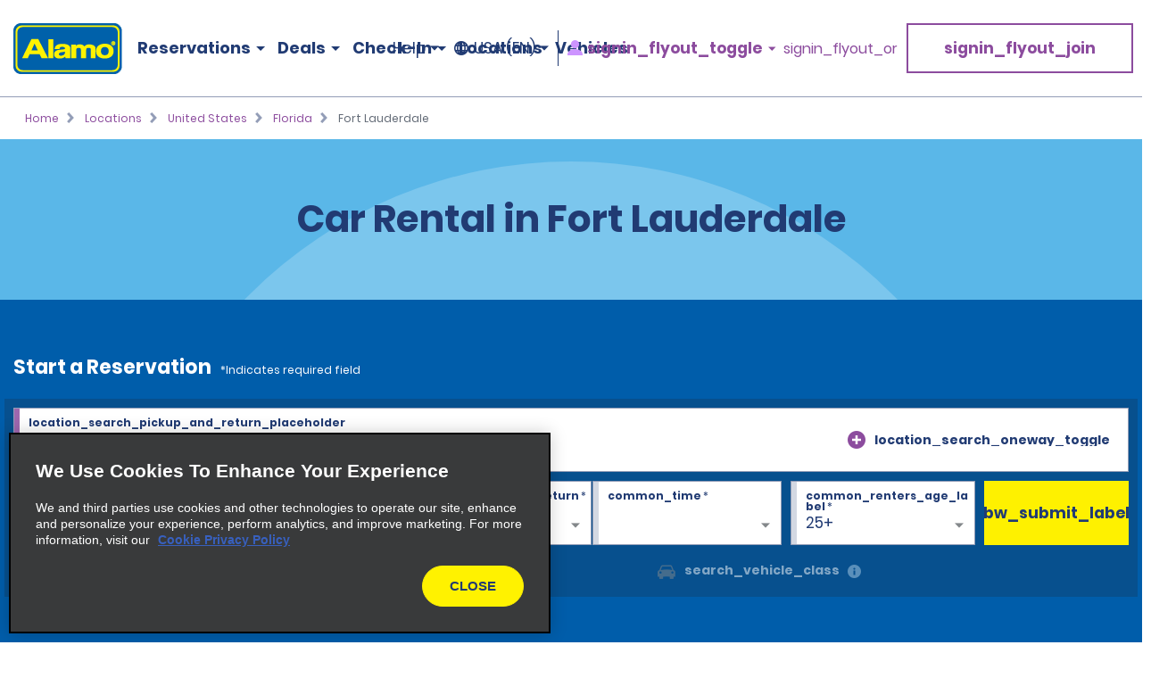

--- FILE ---
content_type: text/html; charset=UTF-8
request_url: https://www.alamo.com/en/car-rental-locations/us/fl/fort-lauderdale.html
body_size: 18076
content:
<!DOCTYPE HTML>
<html lang="en-US">
<head>
    <meta name="viewport" content="width=device-width, viewport-fit=cover, initial-scale=1.0"/>

    <title>Fort Lauderdale Car Rental - Cheap Rates - Alamo Rent a Car</title>
    
    <meta name="description" content="Looking for cheap car rental in Fort Lauderdale Car Rental - Cheap Rates? Alamo® Rent A Car offers a wide selection of rental vehicles at low rates. Reserve your car online today."/>
    <meta name="template" content="alamo-web-city-page"/>
    

    <meta property="og:title" content="Fort Lauderdale Car Rental - Cheap Rates"/>
    <meta property="og:description" content="[location_city_page_description]"/>
    <meta property="og:url" content="https://www.alamo.com/en/car-rental-locations/us/fl/fort-lauderdale.html"/>
    <meta property="og:image" content="https://www.alamo.com/content/dam/alamo/functional/alamo-brand-logos/alamo-social-share-icon.png"/>
    <meta property="og:type" content="website"/>
    <meta property="og:site_name" content="Alamo"/>
    
        <!--/* Prompts native app for iphone -->
        <meta name="apple-itunes-app" content="app-id=1434891109"/>
        <!--/* Prompts native app for Android -->
        <link rel="manifest" href="/content/dam/alamo/functional/mobile-app-support/manifest_alamo.json"/>
    

    <link rel="icon" href="/content/dam/alamo/functional/fav-icons/favicon-alamo.ico"/>
    

<script type="text/javascript">
    var ehi = {"aem":{"run_modes":["alamo","prod","s7connect","crx3","nosamplecontent","publish","prod-east","crx3tar"],"page_info":{"language":"en","site_section":"car-rental-locations","resource_path":"/content/alamo/alamo-us/en_us/car-rental-locations/us/fl/fort-lauderdale","template_name":"alamo-web-city-page","page_name":"fort-lauderdale","page_path":"/en/car-rental-locations/us/fl/fort-lauderdale"},"redirects":{"email-unsubscribe-redirect-page":"/en/car-rental-deals/email-specials/unsubscribe-redirect.html","forgot-membernumber-confirmation-page":"/en/alamo-insiders/sign-in/forgot-member-number/confirmation.html","profile-page":"/en/alamo-insiders/profile.html","email-unsubscribe-page":"/en/car-rental-deals/email-specials/unsubscribe.html","standalone-booking-widget-page":"/en/car-rental.html","custom-path-check-in-flow":"/en/reserve/custom-path-check-in.html","counter-by-pass-flow":"/en/reserve/skip-the-counter.html","faq-page":"/en/customer-support/car-rental-faqs.html","enroll-confirmation-page":"/en/alamo-insiders/enroll-confirmation.html","payment-success":"/en/utility/payment-success.html","terms-of-use-page":"/en/terms-of-use.html","email-specials-confirmation-page":"/en/car-rental-deals/email-specials/confirmation.html","past-trips":"/en/reserve/past-trips-look-up/past-trips.html","forgot-username-confirmation-page":"/content/alamo/alamo-blueprint/en_us/loyalty/sign-in/forgot-username/confirmation.html","restricted-oci-landing-page":"/en/reserve/check-in-partners-lookup.html","email-specials":"/en/car-rental-deals/email-specials.html","virgin-oci-landing-page":"/en/reserve/check-in-partners-lookup/virgin.html","enroll-page":"/en/alamo-insiders.html","rental-search":"/en/reserve/view-modify-cancel/rental-search.html","confirmation":"/en/reserve/confirmation.html","modify-rental":"/en/reserve/modify-rental.html","forgot-password-confirmation-page":"/en/alamo-insiders/sign-in/forgot-password/confirmation.html","forgot-password-page":"/en/alamo-insiders/sign-in/forgot-password.html","usaa-landing":"/en/car-rental-deals/affinity/usaa.html","deals":"/en/car-rental-deals.html","ResetPassword":"/en/alamo-insiders/sign-in/reset-password.html","home-page":"/en/home.html","reset-password-expired":"/en/alamo-insiders/sign-in/reset-password/expired.html","forgot-username-page":"/content/alamo/alamo-blueprint/en_us/loyalty/sign-in/forgot-username.html","additional-driver-flow":"/en/reserve/additional-driver-flow.html","receipts-page":"/en/reserve/past-trips-look-up.html","viewmodifycanceldetails":"/en/reserve/view-modify-cancel/details.html","timeout":"/en/errors/timeout.html","sign-in-page":"/en/alamo-insiders/sign-in.html","usaa-error":"/en/errors/usaa-error.html","restricted-path-timeout-page":"/en/errors/restricted-timeout.html","online-check-in-lookup":"/en/reserve/check-in-lookup.html","custom-path-viewmodifycanceldetails":"/en/reserve/check-in-partners-lookup/details.html","confirmation-modify":"/en/reserve/confirmation-modify.html","online-check-in-flow":"/en/reserve/check-in.html","receipt-details-page":"/en/reserve/past-trips-look-up/past-trips/receipt.html","places-search-url":"/en/utility/places.js","auth-home-page":"/en/members.html","locations-landing-page":"/en/car-rental-locations.html","reservation-inflow":"/en/reserve.html","branch-page-redirect":"/en/utility/branch-redirect.js","location-finder-url":"/en/car-rental/store-finder.html","viewmodifycancel":"/en/reserve/view-modify-cancel.html","customer-support":"/en/customer-support.html","payment-failure":"/en/utility/payment-failure.html","counter-by-pass-lookup":"/en/reserve/skip-the-counter-lookup.html","forgot-membernumber-page":"/en/alamo-insiders/sign-in/forgot-member-number.html"},"timeout_pages":{"timeout-pages-5":"/en/reserve/view-modify-cancel.html","timeout-pages-6":"/en/reserve.html","timeout-pages-7":"/en/reserve/confirmation.html","timeout-pages-1":"/en/reserve/skip-the-counter.html","timeout-pages-2":"/en/reserve/check-in.html","timeout-pages-3":"/en/reserve/custom-path-check-in.html","timeout-pages-4":"/en/reserve/additional-driver-flow.html"},"authenticated_redirects":{"/content/alamo/alamo-us/en_us/loyalty":"/en/alamo-insiders/enroll-confirmation.html","/content/alamo/alamo-us/en_us/loyalty/sign-in":"/en/members.html","/content/alamo/alamo-us/en_us/home":"/en/members.html"},"unauthenticated_redirects":{"/content/alamo/alamo-us/en_us/loyalty/profile":"/en/home.html","/content/alamo/alamo-us/en_us/members":"/en/home.html"},"stack":"PROD","domain_country":"US","context_path":"/en","ibm_servlet_path":"/bin/ibm/redirect","email_source_code":"ADEALSCOM","deals_modal_source_code":"ALPOPUP","email_unsubscribe_source_code":"AGOS","selector_string":null,"incremental_pricing":true,"show_ad_choices":false,"ad_choices_url":null,"site_logo_image_path":"/content/dam/alamo/functional/alamo-brand-logos/alamo_site_logo.png","site_logo_link":"/content/alamo/alamo-blueprint/en_gb/home","caas":{"caas:us/customer-support-assistance-costco":"/alamo/caas/en_us/customer-support-assistance-costco.json","caas:us/customer-support-assistance-jp":"/alamo/caas/en_us/customer-support-assistance-jp.json","caas:us/usaa-faq":"/alamo/caas/en_us/usaa-faq.json","caas:virgin-customer-service-support":"/alamo/caas/en_us/virgin-customer-service.json","caas:us/customer-support-assistance":"/alamo/caas/en_us/customer-support-assistance-com.json","caas:ca/customer-support-assistance":"/alamo/caas/en_us/customer-support-assistance-ca.json","caas:japan-already-checked-in":"/alamo/caas/en_us/already-checked-in--japan.json","caas:virgin-faq":"/alamo/caas/en_us/virgin-faq.json","caas:japan-tips-for-finding-reservation-information":"/alamo/caas/en_us/japan-tips-for-finding-reservation-information.json"},"custom_path_check_in":{"virgin":{"brand_code":"VI","brand_name":"Virgin","logo_path":"/content/dam/alamo/marketing/partner-logos/virgin-airlines.png","faq_caas_tag":"caas:virgin-faq","customer_support_caas_tag":"caas:virgin-customer-service-support"}}},"i18n":{"language":"en","locale":"en_US","date_time_format":{"long_date_format":{"lt":"hh:mm A","lts":"hh:mm:ss A","l":"MM/DD/YYYY","ll":"MMM D, YYYY","lll":"MMMM D, YYYY, h:mm A","llll":"dddd, MMMM D, YYYY, hh:mm A","llll_with_comma":"ddd, MMM D, h:mm A"},"week":{"dow":"0","doy":"4"},"short_date_format":{"ll_no_year":"MMM D","lll_no_year":"MMMM D, h:mm A","day_date_month":"ddd, MMM D"}}},"site":{"enableFlightDelayFeature":true,"gmaUrl":"https://prd-east.webapi.alamo.com/gma-alamo/","branchPoliciesImagePath":"/content/dam/aweb/test/illutration-circle-large-rental-policies%402x.png","timeoutMinutes":"20","enablePrivacyChoiceIcon":true,"smsTerms":"https://privacy.ehi.com/en-us/home/sms-policy.html","appleAppStoreId":"1434891109","enableAdChoiceIcon":true,"locationSearchUrl":"https://search.location.enterprise.com/v1/","mobileAppManifestPath":"/content/dam/alamo/functional/mobile-app-support/manifest_alamo.json","enableCurrencyToggleFeature":true,"enableAlamoInsider":true,"googleAnalyticsHeadUrl":"https://www.googletagmanager.com/gtm.js?id=\"+i+dl+\"","cookiePolicy":"https://privacy.ehi.com/en-us/home/cookie-policy.html","adobeAnalyticsUrl":"//assets.adobedtm.com/launch-EN4ff362339c4d471cba0503aa190dbd2d.min.js","privacyPolicy":"https://privacy.ehi.com/en-us/home.html","googleMapsApiKey":"AIzaSyB7-x8vmCqy6pIwVIWJJvsu-upFmzT7aYI","gmaSystemUrl":"https://prd-east.webapi.alamo.com/gma-alamo/","enableFeaturedVehicle":true,"reCaptchaV2PublicKey":"6LcbKjIpAAAAABezEOtY7qxTqUKR6Zco3S6n-Z4C","globalGateway":{"country_to_domain":{"DE":"www.alamo.de","PT":"www.alamo.com","HN":"alamo.hn","DK":"alamo.dk","PY":"www.alamo.com","DM":"www.alamo.com","LU":"www.alamo.fr","DO":"alamo.com.do","HT":"www.alamo.ca","MH":"www.alamo.com","IE":"www.alamo.ie","EC":"alamo.ec","US":"www.alamo.com","IL":"alamo.co.il","UY":"www.alamo.com","AF":"www.alamo.com","AG":"www.alamo.com","VA":"alamo.it","IT":"alamo.it","MX":"www.alamo.com","AM":"alamo.am","VC":"www.alamo.com","ES":"www.alamorentacar.es","VE":"www.alamo.com","AR":"www.alamo.com","AT":"www.alamo.de","AU":"www.alamo.co.uk","AW":"www.alamo.com","NI":"alamo.ni","BB":"www.alamo.com","NO":"alamo.no","BE":"www.alamo.fr","FI":"alamo.fi","JM":"www.alamo.com","BF":"www.alamo.fr","BG":"alamo.bg","JP":"alamo.jp","BI":"www.alamo.fr","FR":"www.alamo.fr","BO":"www.alamo.com","SB":"www.alamo.com","BR":"www.alamo.com","BS":"www.alamo.com","SE":"alamo.se","BZ":"www.alamo.com","SM":"alamo.it","GA":"www.alamo.fr","GB":"www.alamo.co.uk","WS":"www.alamo.com","GD":"www.alamo.ca","CA":"www.alamo.ca","GE":"alamo.ge","ST":"www.alamo.com","SV":"alamo.sv","KN":"www.alamo.com","SX":"www.alamo.com","CH":"alamo.ch","KP":"alamo.co.kr","CI":"www.alamo.fr","KR":"alamo.co.kr","CL":"alamo.cl","CN":"alamo.cn","GR":"alamo.gr","CO":"alamo.co","GT":"alamo.gt","CR":"alamo.cr","PA":"www.alamo.com","CU":"www.alamo.com","CV":"www.alamo.com","CW":"www.alamo.com","PE":"alamo.pe","CY":"alamo.com.tr","LC":"www.alamo.com","TL":"www.alamo.com","LI":"www.alamo.de","TR":"www.alamo.com","LK":"www.alamo.com"},"domain_to_default_locale":{"www.alamo.de":"de_DE","www.alamorentacar.es":"es_ES","www.alamo.ca":"en_CA","www.alamo.fr":"fr_FR","www.alamo.ie":"en_GB","www.alamo.com":"en_US","www.alamo.co.uk":"en_GB"}},"enableEuImpliedConsent":true,"disableAppSmartBanner":false,"enableAssociateReservationToggleFeature":true,"enableSmsOptIn":true,"resFlow":{"sold_out_true_availability":true,"oneway_enhancements":false,"enable_custom_path_check_in":true},"enableMobileWalletIntegration":true,"applicationsCodeVersions":{"web_version":"8.0.0","solr_version":{"build_number":"229","branch_name":"231"}},"locationSearchApiKey":"ASO1Cjq4Of6JVa1N4lJYg3YUn9gPky4S2IpxGjMj","googleAnalyticsBodyUrl":"https://www.googletagmanager.com/ns.html?id=GTM-56XQ5B9"},"feature_flags":{"enableTextAndTermOfUse":true,"enableConfirmModifyReturn":true,"enableSpeculationRules":false,"enableConfirmModifyReturnUnauthLookup":true,"enableMemberNumberText":true},"page":{"enable_global_gateway":false}};
    ehi = window.ehi || {};

    if (self != top) {
        window.parent.ehi = ehi;
    }
</script> 

    

    
<!-- <sly data-sly-use.clientLib="/libs/granite/sightly/templates/clientlib.html">
    <sly data-sly-call=""></sly>
</sly> -->



<!-- JScrambler script -->

<link href="/etc/aweb/runtime.72893e35.js" rel="preload" as="script"/><link href="/etc/aweb/shared-components.71c5dcb7.js" rel="preload" as="script"/><link href="/etc/aweb/libs.553675c9.js" rel="preload" as="script"/><link href="/etc/aweb/18308.97beef25.js" rel="preload" as="script"/><link href="/etc/aweb/main.b13c3081.js" rel="preload" as="script"/><link href="/etc/aweb/shared-components.ca28ae68.css" rel="preload" as="style" media="all"/><link href="/etc/aweb/shared-components.ca28ae68.css" rel="stylesheet"/><link href="/etc/aweb/main.bdca7b9c.css" rel="preload" as="style" media="all"/><link href="/etc/aweb/main.bdca7b9c.css" rel="stylesheet"/><link href="/etc/aweb/mainCss.afe8bc10.css" rel="preload" as="style" media="all"/><link href="/etc/aweb/mainCss.afe8bc10.css" rel="stylesheet"/><link href="/etc/aweb/critical.c3109893.css" rel="preload" as="style" media="all"/><link href="/etc/aweb/critical.c3109893.css" rel="stylesheet"/><link href="/etc/aweb/noncritical.ef148c20.css" rel="preload" as="style" media="all"/><script async type='module' src='/etc/aweb/global-gateway-modal/global-gateway-modal.js'></script>
<link rel='preload' href='/etc/aweb/global-gateway-modal/alamo.css' as='style'/>

<script async src="//assets.adobedtm.com/launch-EN4ff362339c4d471cba0503aa190dbd2d.min.js"></script>
<!-- Google Tag Manager -->

<script defer type="text/javascript">
  (function(w,d,s,l,i){w[l]=w[l]||[];w[l].push({'gtm.start': new Date().getTime(),event:'gtm.js'});var f=d.getElementsByTagName(s)[0],j=d.createElement(s),dl=l!='dataLayer'?'&l='+l:'';j.async=true;j.src="https://www.googletagmanager.com/gtm.js?id="+i+dl+"";f.parentNode.insertBefore(j,f);})(window,document,'script','dataLayer','GTM-56XQ5B9');
</script>
<!-- End Google Tag Manager -->
<script>
    const containers = sessionStorage.getItem('dismissedContainers')?.split(',') ?? [];
    const css = containers
        .map(id => `#${id}.cmp-container { display: none !important; }`)
        .join('\n');
    const styles = document.createElement('style');
    styles.type = 'text/css';
    styles.innerHTML = css;
    document.getElementsByTagName('head')[0].appendChild(styles);
</script>
<script id="smart-banner-script">
    
    // Utility functions
    const COOKIE_KEY = 'smartBannerClosed';
    const isNADomain =
        ehi?.aem?.domain_country === "US" || ehi?.aem?.domain_country === "CA";

    
     /**
      * Gets a cookie based on a given key.
      * @param {string} key - Cookie key to look for
      */
      const get = key => {
        const regEx = new RegExp('(?:(?:^|.*;\\s*)' + key + '\\s*\\=\\s*([^;]*).*$)|^.*$');
         const [, cookieValue] = document.cookie.match(regEx);
         if (key && cookieValue) {
             return decodeURIComponent(cookieValue);
         }
 
         return null;
     };
    
    const isAndroid = /android/i.test(navigator.userAgent);
    const isOnReservation = ehi?.aem?.page_info?.site_section === "reserve";

    const isBannerClosedByUser = localStorage.getItem("smartBannerClosed") === "true";
    const isBannerClosedByCookie = get(COOKIE_KEY) === "true";
    const isBannerClosed = isBannerClosedByUser || isBannerClosedByCookie;
     
    
     
    // Hide the banner
    const hideSmartBanner = () => {
        const css = `
            .smart-banner { display: none !important; }

            @media (min-width: 386px) and (max-width: 47.9987em){
                .headerWrapper { padding-top: 5.4rem; }
                .header { top: 0; }
            }

            @media screen and (max-width: 385px){
                .header { top: 0; }
                .headerWrapper { margin-top: 0; }
                .booking-widget-mvt-banner { margin-top: 0;}
                .travel-advisory { padding-top: 0;}
            }
        }`;

        const styles = document.createElement("style");
        styles.type = "text/css";
        styles.innerHTML = css;
        document.getElementsByTagName("head")[0].appendChild(styles);
    };

    // Setup beforeinstallprompt event listener
    const setupInstallPrompt = () => {
        window.addEventListener("beforeinstallprompt", (e) => {
            e.preventDefault();
            window.deferredAndroidAppPrompt = e;
        });
    };
 
    // Initialize banner logic
    const initSmartBanner = () => {

        if (!isNADomain || !isAndroid || isOnReservation || isBannerClosed) {
            hideSmartBanner();
        } else {
            setupInstallPrompt();
        }
    };

    // Start the initialization
    initSmartBanner();
</script>


    
    
    

    

    
    
    

    <style id="lcp-background-style">
        .lcp-background {
            left: 0;
            height: 85vh;
            pointer-events: none;
            position: absolute;
            top: 0;
            width: 100vw;
            z-index: -1;
        }
    </style>
    

    
    <link rel="canonical" href="https://www.alamo.com/en/car-rental-locations/us/fl/fort-lauderdale.html"/>

<script>(window.BOOMR_mq=window.BOOMR_mq||[]).push(["addVar",{"rua.upush":"false","rua.cpush":"false","rua.upre":"false","rua.cpre":"false","rua.uprl":"false","rua.cprl":"false","rua.cprf":"false","rua.trans":"","rua.cook":"false","rua.ims":"false","rua.ufprl":"false","rua.cfprl":"false","rua.isuxp":"false","rua.texp":"norulematch","rua.ceh":"false","rua.ueh":"false","rua.ieh.st":"0"}]);</script>
<script>!function(){function o(n,i){if(n&&i)for(var r in i)i.hasOwnProperty(r)&&(void 0===n[r]?n[r]=i[r]:n[r].constructor===Object&&i[r].constructor===Object?o(n[r],i[r]):n[r]=i[r])}try{var n=decodeURIComponent("%7B%0A%20%20%20%20%20%22ResourceTiming%22%3A%7B%0A%20%20%20%20%20%20%20%20%20%20%20%20%20%20%20%20%22comment%22%3A%20%22Clear%20RT%20Buffer%20on%20mPulse%20beacon%22%2C%0A%20%20%20%20%20%20%20%20%20%20%20%20%20%20%20%20%22clearOnBeacon%22%3A%20true%0A%20%20%20%20%20%7D%2C%0A%20%20%20%20%20%22AutoXHR%22%3A%7B%0A%20%20%20%20%20%20%20%20%20%20%20%20%20%20%20%20%22comment%22%3A%20%22Monitor%20XHRs%20requested%20using%20FETCH%22%2C%0A%20%20%20%20%20%20%20%20%20%20%20%20%20%20%20%20%22monitorFetch%22%3A%20true%2C%0A%20%20%20%20%20%20%20%20%20%20%20%20%20%20%20%20%22comment%22%3A%20%22Start%20Monitoring%20SPAs%20from%20Click%22%2C%0A%20%20%20%20%20%20%20%20%20%20%20%20%20%20%20%20%22spaStartFromClick%22%3A%20true%0A%20%20%20%20%20%7D%2C%0A%20%20%20%20%20%22PageParams%22%3A%7B%0A%20%20%20%20%20%20%20%20%20%20%20%20%20%20%20%20%22comment%22%3A%20%22Monitor%20all%20SPA%20XHRs%22%2C%0A%20%20%20%20%20%20%20%20%20%20%20%20%20%20%20%20%22spaXhr%22%3A%20%22all%22%0A%20%20%20%20%20%7D%0A%7D");if(n.length>0&&window.JSON&&"function"==typeof window.JSON.parse){var i=JSON.parse(n);void 0!==window.BOOMR_config?o(window.BOOMR_config,i):window.BOOMR_config=i}}catch(r){window.console&&"function"==typeof window.console.error&&console.error("mPulse: Could not parse configuration",r)}}();</script>
                              <script>!function(e){var n="https://s.go-mpulse.net/boomerang/";if("False"=="True")e.BOOMR_config=e.BOOMR_config||{},e.BOOMR_config.PageParams=e.BOOMR_config.PageParams||{},e.BOOMR_config.PageParams.pci=!0,n="https://s2.go-mpulse.net/boomerang/";if(window.BOOMR_API_key="TNZUD-J4TL6-B5RS3-JFH6G-CEFGL",function(){function e(){if(!o){var e=document.createElement("script");e.id="boomr-scr-as",e.src=window.BOOMR.url,e.async=!0,i.parentNode.appendChild(e),o=!0}}function t(e){o=!0;var n,t,a,r,d=document,O=window;if(window.BOOMR.snippetMethod=e?"if":"i",t=function(e,n){var t=d.createElement("script");t.id=n||"boomr-if-as",t.src=window.BOOMR.url,BOOMR_lstart=(new Date).getTime(),e=e||d.body,e.appendChild(t)},!window.addEventListener&&window.attachEvent&&navigator.userAgent.match(/MSIE [67]\./))return window.BOOMR.snippetMethod="s",void t(i.parentNode,"boomr-async");a=document.createElement("IFRAME"),a.src="about:blank",a.title="",a.role="presentation",a.loading="eager",r=(a.frameElement||a).style,r.width=0,r.height=0,r.border=0,r.display="none",i.parentNode.appendChild(a);try{O=a.contentWindow,d=O.document.open()}catch(_){n=document.domain,a.src="javascript:var d=document.open();d.domain='"+n+"';void(0);",O=a.contentWindow,d=O.document.open()}if(n)d._boomrl=function(){this.domain=n,t()},d.write("<bo"+"dy onload='document._boomrl();'>");else if(O._boomrl=function(){t()},O.addEventListener)O.addEventListener("load",O._boomrl,!1);else if(O.attachEvent)O.attachEvent("onload",O._boomrl);d.close()}function a(e){window.BOOMR_onload=e&&e.timeStamp||(new Date).getTime()}if(!window.BOOMR||!window.BOOMR.version&&!window.BOOMR.snippetExecuted){window.BOOMR=window.BOOMR||{},window.BOOMR.snippetStart=(new Date).getTime(),window.BOOMR.snippetExecuted=!0,window.BOOMR.snippetVersion=12,window.BOOMR.url=n+"TNZUD-J4TL6-B5RS3-JFH6G-CEFGL";var i=document.currentScript||document.getElementsByTagName("script")[0],o=!1,r=document.createElement("link");if(r.relList&&"function"==typeof r.relList.supports&&r.relList.supports("preload")&&"as"in r)window.BOOMR.snippetMethod="p",r.href=window.BOOMR.url,r.rel="preload",r.as="script",r.addEventListener("load",e),r.addEventListener("error",function(){t(!0)}),setTimeout(function(){if(!o)t(!0)},3e3),BOOMR_lstart=(new Date).getTime(),i.parentNode.appendChild(r);else t(!1);if(window.addEventListener)window.addEventListener("load",a,!1);else if(window.attachEvent)window.attachEvent("onload",a)}}(),"".length>0)if(e&&"performance"in e&&e.performance&&"function"==typeof e.performance.setResourceTimingBufferSize)e.performance.setResourceTimingBufferSize();!function(){if(BOOMR=e.BOOMR||{},BOOMR.plugins=BOOMR.plugins||{},!BOOMR.plugins.AK){var n=""=="true"?1:0,t="",a="aobwecqxfmf242lqb6ka-f-a4f870f05-clientnsv4-s.akamaihd.net",i="false"=="true"?2:1,o={"ak.v":"39","ak.cp":"966684","ak.ai":parseInt("573203",10),"ak.ol":"0","ak.cr":9,"ak.ipv":4,"ak.proto":"h2","ak.rid":"520223f3","ak.r":47376,"ak.a2":n,"ak.m":"dscx","ak.n":"essl","ak.bpcip":"3.131.98.0","ak.cport":32906,"ak.gh":"23.200.85.115","ak.quicv":"","ak.tlsv":"tls1.3","ak.0rtt":"","ak.0rtt.ed":"","ak.csrc":"-","ak.acc":"","ak.t":"1768951700","ak.ak":"hOBiQwZUYzCg5VSAfCLimQ==SYfddP0Pgd7SYo/FBcRYWYa3dRoBrqi/QJfYfq3CGZsdxTRYmcePTQ4bRRpRlR/XKRuoh3oMTXprD4RLRlqneTnJf1kWRBptOhHxuQ3BPaM3BPm5fHrTgkWGu7clyABnqyrcy4gYG0UF04U03TnfSV16xVkB9QyeIKRNqZ/+M5KlW9Qq9LaNiDR5feh/69GBcn0fssAGSNRV1WC6suY+9MVkWJUunsZmihKD65LV7nppkqRcI203YCunmE0ce+GJcxFKx/hNcIFEGDsxh5ZFfhLRBdiQJL8yngjnyVMkmyey8ePO4Ejkf3yS9R6GnHXJSb96IMIfpBr3u/1hHyvESUNHdgq3krSuRR9TRgez0Bv/3LkZrDm5+u/0+uoPC5rpri/QCH6ojHtT4ZLJvFIlBsvYLcxHoPtcD57xpDQVTz8=","ak.pv":"66","ak.dpoabenc":"","ak.tf":i};if(""!==t)o["ak.ruds"]=t;var r={i:!1,av:function(n){var t="http.initiator";if(n&&(!n[t]||"spa_hard"===n[t]))o["ak.feo"]=void 0!==e.aFeoApplied?1:0,BOOMR.addVar(o)},rv:function(){var e=["ak.bpcip","ak.cport","ak.cr","ak.csrc","ak.gh","ak.ipv","ak.m","ak.n","ak.ol","ak.proto","ak.quicv","ak.tlsv","ak.0rtt","ak.0rtt.ed","ak.r","ak.acc","ak.t","ak.tf"];BOOMR.removeVar(e)}};BOOMR.plugins.AK={akVars:o,akDNSPreFetchDomain:a,init:function(){if(!r.i){var e=BOOMR.subscribe;e("before_beacon",r.av,null,null),e("onbeacon",r.rv,null,null),r.i=!0}return this},is_complete:function(){return!0}}}}()}(window);</script></head>
<body class="htl-page abstract-page page basicpage">
  <img id="lcp-background-image" class="lcp-background" src="[data-uri]" width="412" height="700" fetchpriority="high" alt=""/>
  <global-gateway-modal brand="alamo" i18n="{&quot;es_ES&quot;:{&quot;global_gateway_modal_title&quot;:&quot;¿Quieres visitar el sitio web de tu país?&quot;,&quot;global_gateway_modal_go_cta&quot;:&quot;Sí, ir al sitio web de mi país&quot;,&quot;global_gateway_modal_remember_choice&quot;:&quot;Recordar mi elección&quot;,&quot;global_gateway_modal_stay_cta&quot;:&quot;No, deseo seguir aquí&quot;,&quot;ca_global_gateway_modal_go_cta&quot;:&quot;Sí, soy residente de Canadá&quot;,&quot;ca_global_gateway_modal_stay_cta&quot;:&quot;No, permanecer en esta página&quot;,&quot;ca_global_gateway_modal_disclaimer&quot;:&quot;Hemos detectado que la versión del sitio web que visitas no coincide con la versión de tu ubicación en Canadá. Nuestro sitio web canadiense te proporciona los precios, las promociones y las preferencias de idioma más relevantes. Confirma a continuación para que te redirijamos a nuestro sitio web de Canadá.&quot;,&quot;global_gateway_modal_disclaimer&quot;:&quot;El uso del sitio web de tu país ayuda a garantizar que tengas la mejor experiencia, ya que te proporciona los precios, las promociones y las preferencias de idioma más relevantes.&quot;,&quot;ca_global_gateway_modal_remember_choice&quot;:&quot;Recordar mi elección&quot;,&quot;ca_global_gateway_modal_title&quot;:&quot;¿Quieres visitar el sitio web de tu país?&quot;,&quot;global_gateway_locale&quot;:&quot;es_ES&quot;},&quot;es_US&quot;:{&quot;global_gateway_modal_title&quot;:&quot;¿Quieres visitar el sitio web de tu país?&quot;,&quot;global_gateway_modal_go_cta&quot;:&quot;Sí, ir al sitio web de mi país&quot;,&quot;global_gateway_modal_remember_choice&quot;:&quot;Recordar mi elección&quot;,&quot;global_gateway_modal_stay_cta&quot;:&quot;No, deseo seguir aquí&quot;,&quot;ca_global_gateway_modal_go_cta&quot;:&quot;Sí, soy residente de Canadá&quot;,&quot;ca_global_gateway_modal_stay_cta&quot;:&quot;No, deseo seguir aquí&quot;,&quot;ca_global_gateway_modal_disclaimer&quot;:&quot;Notamos que podrías estar en una versión de nuestro sitio web que no corresponde a tu ubicación en Canadá. Nuestro sitio web canadiense te proporciona los precios, las promociones y las preferencias de idioma más relevantes. Confirma a continuación para redirigirte a nuestro sitio web de Canadá.&quot;,&quot;global_gateway_modal_disclaimer&quot;:&quot;El uso del sitio web de tu país ayuda a garantizar que tengas la mejor experiencia, ya que te proporciona los precios, las promociones y las preferencias de idioma más relevantes.&quot;,&quot;ca_global_gateway_modal_remember_choice&quot;:&quot;Recordar mi elección&quot;,&quot;ca_global_gateway_modal_title&quot;:&quot;¿Quieres visitar el sitio web de tu país?&quot;,&quot;global_gateway_locale&quot;:&quot;es_US&quot;},&quot;fr_CA&quot;:{&quot;global_gateway_modal_title&quot;:&quot;Besoin de la version locale de notre site Web?&quot;,&quot;global_gateway_modal_go_cta&quot;:&quot;Oui, visiter la version locale du site Web&quot;,&quot;global_gateway_modal_remember_choice&quot;:&quot;Se souvenir de mon choix&quot;,&quot;global_gateway_modal_stay_cta&quot;:&quot;Non, rester sur ce site&quot;,&quot;ca_global_gateway_modal_go_cta&quot;:&quot;Oui, je suis un résident du Canada&quot;,&quot;ca_global_gateway_modal_stay_cta&quot;:&quot;Non, rester sur ce site&quot;,&quot;ca_global_gateway_modal_disclaimer&quot;:&quot;Il semble que vous naviguez sur une version de notre site Web qui ne correspond pas à votre emplacement au Canada. La version canadienne de notre site Web vous donne accès aux prix, aux promotions et aux préférences de langue qui vous concernent. Veuillez confirmer ci-dessous que vous voulez être dirigé vers la version canadienne de notre site Web.&quot;,&quot;global_gateway_modal_disclaimer&quot;:&quot;Il semble que vous naviguez sur une version de notre site Web qui ne correspond pas à votre emplacement. La version locale de notre site Web vous assure une expérience optimale et vous donne accès aux prix, aux promotions et aux préférences de langue qui vous concernent.&quot;,&quot;ca_global_gateway_modal_remember_choice&quot;:&quot;Se souvenir de mon choix&quot;,&quot;ca_global_gateway_modal_title&quot;:&quot;Désirez-vous visiter notre site Web local?&quot;,&quot;global_gateway_locale&quot;:&quot;fr_FR&quot;},&quot;hi&quot;:{&quot;global_gateway_modal_title&quot;:&quot;global_gateway_modal_title&quot;,&quot;global_gateway_modal_go_cta&quot;:&quot;global_gateway_modal_go_cta&quot;,&quot;global_gateway_modal_remember_choice&quot;:&quot;global_gateway_modal_remember_choice&quot;,&quot;global_gateway_modal_stay_cta&quot;:&quot;global_gateway_modal_stay_cta&quot;,&quot;global_gateway_modal_disclaimer&quot;:&quot;global_gateway_modal_disclaimer&quot;,&quot;global_gateway_locale&quot;:&quot;global_gateway_locale&quot;},&quot;fr_FR&quot;:{&quot;global_gateway_modal_title&quot;:&quot;Vous recherchez notre site Web local ?&quot;,&quot;global_gateway_modal_go_cta&quot;:&quot;Oui, visiter le site Web local&quot;,&quot;global_gateway_modal_remember_choice&quot;:&quot;Se souvenir de mon choix&quot;,&quot;global_gateway_modal_stay_cta&quot;:&quot;Non, rester ici&quot;,&quot;ca_global_gateway_modal_go_cta&quot;:&quot;Oui, je suis un résident canadien.&quot;,&quot;ca_global_gateway_modal_stay_cta&quot;:&quot;Non, rester ici&quot;,&quot;ca_global_gateway_modal_disclaimer&quot;:&quot;Nous avons remarqué que vous consultiez peut-être une version de notre site Web qui ne correspond pas à votre emplacement au Canada. Notre site Web canadien vous propose les préférences linguistiques, promotions et prix les plus pertinents. Veuillez confirmer ci-dessous pour être redirigé(e) vers notre site Web canadien.&quot;,&quot;global_gateway_modal_disclaimer&quot;:&quot;Nous avons remarqué que vous consultiez peut-être une version de notre site Web qui ne correspond pas à votre emplacement actuel. En utilisant notre site Web local, vous vivrez une expérience optimale en bénéficiant des meilleurs prix, promotions et préférences linguistiques.&quot;,&quot;ca_global_gateway_modal_remember_choice&quot;:&quot;Se souvenir de mon choix&quot;,&quot;ca_global_gateway_modal_title&quot;:&quot;Voulez-vous consulter notre site Web local ?&quot;,&quot;global_gateway_locale&quot;:&quot;fr_FR&quot;},&quot;en_US&quot;:{&quot;global_gateway_modal_title&quot;:&quot;Looking for our local website?&quot;,&quot;global_gateway_modal_go_cta&quot;:&quot;Yes, Visit Local Website&quot;,&quot;global_gateway_modal_remember_choice&quot;:&quot;Remember my choice&quot;,&quot;global_gateway_modal_stay_cta&quot;:&quot;No, Stay Here&quot;,&quot;ca_global_gateway_modal_go_cta&quot;:&quot;Yes, I am a resident of Canada&quot;,&quot;ca_global_gateway_modal_stay_cta&quot;:&quot;No, stay here&quot;,&quot;ca_global_gateway_modal_disclaimer&quot;:&quot;We noticed that you may be visiting a version of our website that doesn’t match your location in Canada. Our Canadian website provides you with the most relevant prices, promotions and language preferences. Please confirm below to be directed to our Canadian website.&quot;,&quot;global_gateway_modal_disclaimer&quot;:&quot;We noticed you may be visiting a version of our website that doesn't match your current location. Using our local website helps ensure you have the best experience by providing you with the most relevant prices, promotions and language preferences.&quot;,&quot;ca_global_gateway_modal_remember_choice&quot;:&quot;Remember my choice&quot;,&quot;ca_global_gateway_modal_title&quot;:&quot;Would you like to visit our local website?&quot;,&quot;global_gateway_locale&quot;:&quot;en_US&quot;},&quot;pt_BR&quot;:{&quot;global_gateway_modal_title&quot;:&quot;Procurando nosso site local?&quot;,&quot;global_gateway_modal_go_cta&quot;:&quot;Sim, visitar site local&quot;,&quot;global_gateway_modal_remember_choice&quot;:&quot;Lembrar da minha escolha&quot;,&quot;global_gateway_modal_stay_cta&quot;:&quot;Não, permanecer aqui&quot;,&quot;ca_global_gateway_modal_go_cta&quot;:&quot;Sim, sou um residente do Canadá&quot;,&quot;ca_global_gateway_modal_stay_cta&quot;:&quot;Não, permanecer aqui&quot;,&quot;ca_global_gateway_modal_disclaimer&quot;:&quot;Notamos que você pode estar acessando uma versão do nosso site que não corresponde à sua localização no Canadá. Nosso site canadense oferece preços, promoções e preferências de idiomas mais relevantes. Confirme abaixo para ser direcionado ao nosso site do Canadá.&quot;,&quot;global_gateway_modal_disclaimer&quot;:&quot;Notamos que você pode estar acessando uma versão do nosso site que não é compatível com a sua localização. Usar o nosso site local ajuda a garantir que você tenha a melhor experiência ao acessar os preços, promoções e preferências de idioma mais relevantes.&quot;,&quot;ca_global_gateway_modal_remember_choice&quot;:&quot;Lembrar da minha escolha&quot;,&quot;ca_global_gateway_modal_title&quot;:&quot;Gostaria de visitar o site de nossa agência?&quot;,&quot;global_gateway_locale&quot;:&quot;pt_BR&quot;},&quot;en_GB&quot;:{&quot;global_gateway_modal_title&quot;:&quot;Looking for our local website?&quot;,&quot;global_gateway_modal_go_cta&quot;:&quot;Yes, Visit Local Website&quot;,&quot;global_gateway_modal_remember_choice&quot;:&quot;Remember my choice&quot;,&quot;global_gateway_modal_stay_cta&quot;:&quot;No, Stay Here&quot;,&quot;ca_global_gateway_modal_go_cta&quot;:&quot;Yes, I am a resident of Canada&quot;,&quot;ca_global_gateway_modal_stay_cta&quot;:&quot;No, stay here&quot;,&quot;ca_global_gateway_modal_disclaimer&quot;:&quot;We noticed that you may be visiting a version of our website that doesn't match your location in Canada. Our Canadian website provides you with the most relevant prices, promotions and language preferences. Please confirm below to be directed to our Canadian website.&quot;,&quot;global_gateway_modal_disclaimer&quot;:&quot;We noticed that you may be visiting a version of our website that doesn't match your current location. Using our local website helps ensure that you have the best experience by providing you with the most relevant prices, promotions and language preferences.&quot;,&quot;ca_global_gateway_modal_remember_choice&quot;:&quot;Remember my choice&quot;,&quot;ca_global_gateway_modal_title&quot;:&quot;Would you like to visit our local website?&quot;,&quot;global_gateway_locale&quot;:&quot;en_US&quot;},&quot;ie_FR&quot;:{&quot;ca_global_gateway_modal_disclaimer&quot;:&quot;&quot;},&quot;de_DE&quot;:{&quot;global_gateway_modal_title&quot;:&quot;Suchen Sie unsere lokale Website?&quot;,&quot;global_gateway_modal_go_cta&quot;:&quot;Ja, lokale Website besuchen&quot;,&quot;global_gateway_modal_remember_choice&quot;:&quot;Meine Auswahl speichern&quot;,&quot;global_gateway_modal_stay_cta&quot;:&quot;Nein, hier bleiben&quot;,&quot;ca_global_gateway_modal_go_cta&quot;:&quot;Ja, ich bin in Kanada wohnhaft&quot;,&quot;ca_global_gateway_modal_stay_cta&quot;:&quot;Nein, hier bleiben&quot;,&quot;ca_global_gateway_modal_disclaimer&quot;:&quot;Wir haben festgestellt, dass Sie möglicherweise eine Version unserer Website nutzen, die nicht Ihrem Standort in Kanada entspricht. Auf unserer kanadischen Seite finden Sie die besten Preise und Sonderangebote sowie die für Sie relevanten Spracheinstellungen. Bitte bestätigen Sie unten, dass Sie auf unsere kanadische Website weitergeleitet werden möchten.&quot;,&quot;global_gateway_modal_disclaimer&quot;:&quot;Wir haben festgestellt, dass Sie möglicherweise eine Version unserer Website besuchen, die nicht Ihrem aktuellen Standort entspricht. Nutzen Sie unsere lokale Website für eine optimale Nutzererfahrung mit den besten Preisen und Sonderangeboten sowie für Sie relevanten Spracheinstellungen.&quot;,&quot;ca_global_gateway_modal_remember_choice&quot;:&quot;Meine Auswahl speichern&quot;,&quot;ca_global_gateway_modal_title&quot;:&quot;Möchten Sie unsere lokale Website besuchen?&quot;,&quot;global_gateway_locale&quot;:&quot;de_DE&quot;}}"></global-gateway-modal>
  <div id="non-printable">
    <!-- Auth/Unauth Redirect logic -->
    <div data-alamo-ui="AuthenticationRedirect"></div>
    <!-- Google Tag Manager (noscript) -->
    <noscript><iframe src="https://www.googletagmanager.com/ns.html?id=GTM-56XQ5B9" height="0" width="0" style="display:none;visibility:hidden"></iframe></noscript>
    <!-- End Google Tag Manager (noscript) -->
    <div id="pageStatus" class="assistive-status-hidden" tabindex="-1" role="status" aria-live="off"></div>
    <div id="analytics"></div>
    
    
      



      
<div style="display:none;" class="teaser-image-target"></div>
<div class="root responsivegrid">




    
    <div class="experiencefragment">








    
    <div class="headerWrapper"><div class="smart-banner" data-component-type="widget" data-alamo-ui="smartBanner">
    <div class="smart-banner__content">
        <button class="smart-banner__close-btn"></button>

        <div class="smart-banner__info">
            <img src="/content/dam/alamo/functional/alamo-brand-logos/alamo-app-icon.svg" class="smart-banner__icon" alt="Alamo - Car Rental"/>
            <div>
                <p class="smart-banner__title">
                    Alamo - Car Rental
                </p>
                <p class="smart-banner__description">
                    Enterprise Holdings, Inc.
                </p>
                <p class="smart-banner__stars">
                    <img src="/content/dam/alamo/functional/icons/app-store-stars.svg" alt="Alamo Play Store Stars"/>
                </p>
                <p class="smart-banner__description">
                    GET – On the Play Store
                </p>
            </div>
        </div>

        <div class="smart-banner__actions">
            <button class="smart-banner__actions-view">
                view
            </button>
        </div>
    </div>
</div>

<header class="header" data-alamo-ui="navigation" data-component-type="widget">
    <!--TODO: This header structure is missing columns(cell) classes therfore does not align with the grid. Has to be fixed when header is being finalized-->
    <section class="header__container">
        
        
        
        <section class="header__controls" is-mobile-horizontal-nav>
            <section class="header__logo">
                

                
                    <a href="/en/home.html">
                        <img src="/content/dam/alamo/functional/alamo-brand-logos/alamo_site_logo.png" alt="Alamo"/>
                    </a>
                

                <button id="primary-nav-skip-link" class="header__skip-link">
                    Skip Navigation
                </button>

            </section>

            <button id="header-hamburger-btn" class="header__mobile-menu-btn" aria-haspopup="true" aria-expanded="false" aria-controls="header-navigation">
            </button>
        </section>

        <section id="header-navigation" class="header__navigation" aria-hidden="true" is-mobile-vertical-nav="">
            <section id="navigation" class="navigation__container">
                <nav class="navigation navigation__primary" itemscope itemtype="http://schema.org/SiteNavigationElement">
     <ol role="menu">
        <li role="none">
            
            
    <a href="/en/utility/header-navigation/reservations.html" role="menuitem" class="navigation__link" aria-controls="sub-menu_0" aria-expanded="false" aria-haspopup="true">
            <span class='navigation__span'>Reservations</span>
    </a> 

            
                <nav id="sub-menu_0" role="menu" class="navigation__container" aria-hidden="true" is-vertical-nav>
                    <ol role="menu">
                        <li class="navigation__item" role="none">
                            
    <a href="/en/car-rental.html" role="menuitem" class="navigation__link">
            <span class='navigation__span'>Start a Reservation</span>
    </a> 

                        </li>
                    
                        <li class="navigation__item" role="none">
                            
    <a href="/en/reserve/view-modify-cancel.html" role="menuitem" class="navigation__link">
            <span class='navigation__span'>View/Modify/Cancel</span>
    </a> 

                        </li>
                    
                        <li class="navigation__item" role="none">
                            
    <a href="/en/reserve/past-trips-look-up.html" role="menuitem" class="navigation__link">
            <span class='navigation__span'>Past Trips/Receipts</span>
    </a> 

                        </li>
                    </ol>
                </nav>
            
        </li>
    
        <li role="none">
            
            
    <a href="/en/utility/header-navigation/deals.html" role="menuitem" class="navigation__link" aria-controls="sub-menu_1" aria-expanded="false" aria-haspopup="true">
            <span class='navigation__span'>Deals</span>
    </a> 

            
                <nav id="sub-menu_1" role="menu" class="navigation__container" aria-hidden="true" is-vertical-nav>
                    <ol role="menu">
                        <li class="navigation__item" role="none">
                            
    <a href="/en/utility/header-navigation/deals/featured-deals.html" role="menuitem" class="navigation__link">
            <span class='navigation__span'>Featured Deals</span>
    </a> 

                        </li>
                    
                        <li class="navigation__item" role="none">
                            
    <a href="/en/utility/header-navigation/deals/join-alamo-insiders.html" role="menuitem" class="navigation__link">
            <span class='navigation__span'>Join Alamo Insiders</span>
    </a> 

                        </li>
                    
                        <li class="navigation__item" role="none">
                            
    <a href="/en/utility/header-navigation/deals/sign-up-for-email-specials.html" role="menuitem" class="navigation__link">
            <span class='navigation__span'>Sign-Up for Email Specials</span>
    </a> 

                        </li>
                    
                        <li class="navigation__item" role="none">
                            
    <a href="/en/utility/header-navigation/deals/airline---hotel-partners-.html" role="menuitem" class="navigation__link">
            <span class='navigation__span'>Airline &amp; Hotel Partners </span>
    </a> 

                        </li>
                    </ol>
                </nav>
            
        </li>
    
        <li role="none">
            
            
    <a href="/en/utility/header-navigation/check-in-online.html" role="menuitem" class="navigation__link" aria-controls="sub-menu_2" aria-expanded="false" aria-haspopup="true">
            <span class='navigation__span'>Check-In</span>
    </a> 

            
                <nav id="sub-menu_2" role="menu" class="navigation__container" aria-hidden="true" is-vertical-nav>
                    <ol role="menu">
                        <li class="navigation__item" role="none">
                            
    <a href="/en/reserve/check-in-lookup.html" role="menuitem" class="navigation__link">
            <span class='navigation__span'>Accelerated Check-In</span>
    </a> 

                        </li>
                    
                        <li class="navigation__item" role="none">
                            
    <a href="/en/reserve/skip-the-counter-lookup.html" role="menuitem" class="navigation__link">
            <span class='navigation__span'>Skip the Counter</span>
    </a> 

                        </li>
                    </ol>
                </nav>
            
        </li>
    
        <li role="none">
            
            
    <a href="/en/car-rental-locations.html" role="menuitem" class="navigation__link">
            <span class='navigation__span'>Locations</span>
    </a> 

            
        </li>
    
        <li role="none">
            
            
    <a href="/en/rental-cars.html" role="menuitem" class="navigation__link">
            <span class='navigation__span'>Vehicles</span>
    </a> 

            
        </li>
    </ol>
</nav>

    


            </section>
            <section id="navigation_right" class="header__navigation_right navigation__container">
                <section id="navigation-support" class="navigation navigation-support" itemscope="" itemtype="http://schema.org/SiteNavigationElement">
                    <nav class="navigation utility__toggle" itemscope itemtype="http://schema.org/SiteNavigationElement" data-component-type="widget" data-alamo-ui="helpToggle">
    <button class="help__toggle__button" role="menuitem" aria-expanded="false" aria-haspopup="true">Help</button>
    <ol class='help__toggle__list' role="menu" is-vertical-nav>
        <li role="none">
            <a href="/en/customer-support/car-rental-faqs.html" title="Help &amp; FAQs" role="menuitem">Help &amp; FAQs</a>
        </li>
    
        <li role="none">
            <a href="/en/customer-support.html" title="Customer Support" role="menuitem">Customer Support</a>
        </li>
    </ol>
</nav>

    

                    
<nav class="navigation utility__toggle" data-component-type="widget" data-alamo-ui="languageToggle" itemscope itemtype="http://schema.org/SiteNavigationElement">
    <button class="language__toggle__button" role="menuitem" aria-expanded="false" aria-haspopup="true">USA (EN)</button>
    <ol class='language__toggle__list' role="menu" is-vertical-nav>
        <li role="none">
            <a href="/en/car-rental-locations/us/fl/fort-lauderdale.html" title="English" role="menuitem">English</a>
        </li>
    
        <li role="none">
            <a href="/es/oficinas-de-alquiler-de-autos/us/fl/fort-lauderdale.html" title="Español" role="menuitem">Español</a>
        </li>
    
        <li role="none">
            <a href="/pt/agencias-de-aluguel-de-carros/us/fl/fort-lauderdale.html" title="Português" role="menuitem">Português</a>
        </li>
    </ol>
</nav>
                </section>
                <section id="header-login" class="header__login" data-alamo-ui="AuthenticationFlyoutSwitch" data-insiders-logo="/content/dam/alamo/marketing/ehi-brands-logos/alamo-insiders.png" disable-join="false" disable-auth-change-redirect="false">
                </section>
            </section>
        </section>
        <section id="header-login" class="header__login header__login_mobile" data-alamo-ui="AuthenticationFlyoutSwitch" data-insiders-logo="/content/dam/alamo/marketing/ehi-brands-logos/alamo-insiders.png" disable-join="false" disable-auth-change-redirect="false">
        </section>
    </section>
</header>
</div>

    



    
</div>
<div class="container responsivegrid">

    
	
    <div id="container-88ba144a6a" class="cmp-container" aria-hidden="false" data-alamo-ui="container" data-component-type="widget">
        
        


<div class="aem-Grid aem-Grid--12 aem-Grid--default--12 ">
    
    <div class="breadcrumb aem-GridColumn aem-GridColumn--default--12">
    

    
    
        <nav id="breadcrumb-2093405508" class="cmp-breadcrumb breadcrumb" aria-label="Breadcrumb">
            <ol class="cmp-breadcrumb__list" itemscope itemtype="http://schema.org/BreadcrumbList">
                <li class="breadcrumb__item   breadcrumb__separator" itemprop="itemListElement" itemscope itemtype="http://schema.org/ListItem">
                    <a href="/en/home.html" class="cmp-breadcrumb__item-link" itemprop="item" data-icid="breadcrumb-_-Home-_-home">
                        <span itemprop="name">Home</span>
                    </a>
                    <meta itemprop="position" content="1"/>
                </li>
            
                <li class="breadcrumb__item   breadcrumb__separator" itemprop="itemListElement" itemscope itemtype="http://schema.org/ListItem">
                    <a href="/en/car-rental-locations.html" class="cmp-breadcrumb__item-link" itemprop="item" data-icid="breadcrumb-_-Locations-_-car-rental-locations">
                        <span itemprop="name">Locations</span>
                    </a>
                    <meta itemprop="position" content="2"/>
                </li>
            
                <li class="breadcrumb__item   breadcrumb__separator" itemprop="itemListElement" itemscope itemtype="http://schema.org/ListItem">
                    <a href="/en/car-rental-locations/us.html" class="cmp-breadcrumb__item-link" itemprop="item" data-icid="breadcrumb-_-United States-_-us">
                        <span itemprop="name">United States</span>
                    </a>
                    <meta itemprop="position" content="3"/>
                </li>
            
                <li class="breadcrumb__item   breadcrumb__separator" itemprop="itemListElement" itemscope itemtype="http://schema.org/ListItem">
                    <a href="/en/car-rental-locations/us/fl.html" class="cmp-breadcrumb__item-link" itemprop="item" data-icid="breadcrumb-_-Florida-_-fl">
                        <span itemprop="name">Florida</span>
                    </a>
                    <meta itemprop="position" content="4"/>
                </li>
            
                <li class="breadcrumb__item  breadcrumb__active-item " itemprop="itemListElement" itemscope itemtype="http://schema.org/ListItem">
                    
                        <span itemprop="name">Fort Lauderdale</span>
                    
                    <meta itemprop="position" content="5"/>
                </li>
            </ol>
        </nav>
    



    
</div>
<div class="schema aem-GridColumn aem-GridColumn--default--12">



    <script type="application/ld+json">
        {
  "itemListElement" : [ {
    "position" : 1,
    "name" : "Home",
    "item" : "https://www.alamo.com/en/home.html",
    "@type" : "ListItem"
  }, {
    "position" : 2,
    "name" : "Locations",
    "item" : "https://www.alamo.com/en/car-rental-locations.html",
    "@type" : "ListItem"
  }, {
    "position" : 3,
    "name" : "United States",
    "item" : "https://www.alamo.com/en/car-rental-locations/us.html",
    "@type" : "ListItem"
  }, {
    "position" : 4,
    "name" : "Florida",
    "item" : "https://www.alamo.com/en/car-rental-locations/us/fl.html",
    "@type" : "ListItem"
  }, {
    "position" : 5,
    "name" : "Fort Lauderdale",
    "item" : "https://www.alamo.com/en/car-rental-locations/us/fl/fort-lauderdale.html",
    "@type" : "ListItem"
  } ],
  "@type" : "BreadcrumbList",
  "@context" : "http://schema.org"
}
    </script>

 </div>

    
</div>

        
    </div>

    

    
    

</div>
<div class="container responsivegrid">

    
	
    
    
    <div id="container-b309ae726a" class="cmp-container" aria-hidden="false" data-alamo-ui="container" data-component-type="widget">
        
        
        <div class="aem-hero"><section class="hero">
    <div class="hero__image hero__image--left"><div data-cmp-src="/en/car-rental-locations/us/fl/fort-lauderdale.coreimg{.width}.svg/structure/jcr:content/root/container/hero/left-image/1612194850855/header-generic-l.svg" data-asset-id="9fd2378f-44a3-4dac-852d-c3d30033f070" id="image-621b6972e0" data-cmp-hook-image="imageV3" class="cmp-image cheerios--photoswipe-images " itemscope itemtype="http://schema.org/ImageObject">

  

  
      <img src="/content/dam/alamo/functional/location-pages/Header-Generic-L.svg" loading="lazy" class="cmp-image__image" itemprop="contentUrl" alt/>
  
  
  <!--<section data-sly-test="false" data-sly-include="photoswipe.html"></section>-->

  

  <div class="photo-credit ">
    
  </div>



</div>

    

</div>

    <div class="hero__core">
        
    
    <div id="title-3149b0bcb2" class="title__container">
        
        <h1 class="title__heading-text">Car Rental in Fort Lauderdale</h1>
        
        
        
    </div>

    
    


    </div>

    <div class="hero__image hero__image--right"><div data-cmp-src="/en/car-rental-locations/us/fl/fort-lauderdale.coreimg{.width}.svg/structure/jcr:content/root/container/hero/right-image/1612194851413/header-generic-r.svg" data-asset-id="609d1416-df58-4dde-a6a9-59e690c35902" id="image-a98d277829" data-cmp-hook-image="imageV3" class="cmp-image cheerios--photoswipe-images " itemscope itemtype="http://schema.org/ImageObject">

  

  
      <img src="/content/dam/alamo/functional/location-pages/Header-Generic-R.svg" loading="lazy" class="cmp-image__image" itemprop="contentUrl" alt/>
  
  
  <!--<section data-sly-test="false" data-sly-include="photoswipe.html"></section>-->

  

  <div class="photo-credit ">
    
  </div>



</div>

    

</div>
</section>
</div>

        
        
    </div>


    
    

</div>
<div class="container responsivegrid layer theme--light-blue padding-top--regular padding-bottom--regular">

    
	
    <div id="container-85715798a5" class="cmp-container" aria-hidden="false" data-alamo-ui="container" data-component-type="widget">
        
        


<div class="aem-Grid aem-Grid--12 aem-Grid--default--12 ">
    
    <header class="title aem-GridColumn aem-GridColumn--default--12">
    
    <div id="title-8f5e53c7b7" class="title__container--suffix">
        
        <h3 class="title__heading-text">Start a Reservation</h3>
        <span class="title__suffix">*Indicates required field</span>
        
        
    </div>

    
    

</header>
<div class="bookingwidget aem-GridColumn aem-GridColumn--default--12">

<div data-alamo-ui="BookingWidget" data-cq-id="BookingWidgetComponent-1042306226" data-component-type="react" data-cq-type="aweb/components/content/bookingwidget">
  <div class="bookingWidget"></div>
</div></div>

    
</div>

        
    </div>

    

    
    

</div>
<div class="container responsivegrid">

    
	
    
    
    <div id="container-e24208c990" class="cmp-container" aria-hidden="false" data-alamo-ui="container" data-component-type="widget">
        
        
        <div class="container responsivegrid theme--light padding-top--condensed padding-bottom--none">

    
	
    <div id="container-d3837e6162" class="cmp-container" aria-hidden="false" data-alamo-ui="container" data-component-type="widget">
        
        


<div class="aem-Grid aem-Grid--12 aem-Grid--default--12 ">
    
    <div class="experiencefragment aem-GridColumn aem-GridColumn--default--12">








    
    <div class="container responsivegrid">

    
	
    <div id="container-e9c6624a5e" class="cmp-container" aria-hidden="false" data-alamo-ui="container" data-component-type="widget">
        
        


<div class="aem-Grid aem-Grid--12 aem-Grid--default--12 ">
    
    <header class="title aem-GridColumn aem-GridColumn--default--12">
    
    <div id="title-1c39587547" class="title__container">
        
        <h2 class="title__heading-text">Featured Car Rental Deals in Fort Lauderdale</h2>
        
        
        
    </div>

    
    

</header>
<div class="separator aem-GridColumn aem-GridColumn--default--12">
<div id="separator-fba7ccc454" class="cmp-separator">
    <hr class="cmp-separator__horizontal-rule"/>
</div></div>
<div class="list deals-list aem-GridColumn aem-GridColumn--default--12">
<nav class="navigation list__nav" itemscope itemtype="http://schema.org/SiteNavigationElement">
    <ul class="list" role="menu">
        <li role="none">
            <a class="component-theme--light list__item" href="/en/car-rental-deals/plan-ahead-specials.html" title="Plan Ahead Specials" role="menuitem">
                
                <p class="list__item-subtitle">Book Early Deal</p>
                <span class="list__item-link link link--arrow" href="/en/car-rental-deals/plan-ahead-specials.html" title="Plan Ahead Specials" role="menuitem">Plan Ahead Specials</span>
                <p class="list__item-description">Book your next rental car in advance with Plan Ahead Specials and save money on rentals in the U.S and Canada. </p>
            </a>
        </li>
    
        <li role="none">
            <a class="component-theme--light list__item" href="/en/car-rental-deals/last-minute-specials.html" title="Last Minute Specials" role="menuitem">
                
                <p class="list__item-subtitle">Last Minute Deal</p>
                <span class="list__item-link link link--arrow" href="/en/car-rental-deals/last-minute-specials.html" title="Last Minute Specials" role="menuitem">Last Minute Specials</span>
                <p class="list__item-description">Check out great last minute car rental specials from Alamo for daily and weekly rentals in the U.S and Canada.</p>
            </a>
        </li>
    
        <li role="none">
            <a class="component-theme--light list__item" href="/en/car-rental-deals/15off-175-base.html" title="$15 Off Base Rate of $175 or More" role="menuitem">
                
                <p class="list__item-subtitle">Winter Offer</p>
                <span class="list__item-link link link--arrow" href="/en/car-rental-deals/15off-175-base.html" title="$15 Off Base Rate of $175 or More" role="menuitem">$15 Off Base Rate of $175 or More</span>
                <p class="list__item-description">Reserve a rental car and save $15 off base rate (time and mileage) of $175 or more. Terms Apply.</p>
            </a>
        </li>
    </ul>
</nav>
</div>

    
</div>

        
    </div>

    

    
    

</div>

    



    
</div>

    
</div>

        
    </div>

    

    
    

</div>
<div class="container responsivegrid theme--light-blue padding-top--condensed padding-bottom--condensed">

    
	
    <div id="container-e98e64be68" class="cmp-container" aria-hidden="false" data-alamo-ui="container" data-component-type="widget">
        
        


<div class="aem-Grid aem-Grid--12 aem-Grid--default--12 ">
    
    <div class="text richtext aem-GridColumn--default--none aem-GridColumn aem-GridColumn--default--6 aem-GridColumn--offset--default--0">

    
    <div id="text-276b9807ae" class="cmp-text">
        <h2>Explore Fort Lauderdale at Your Own Pace<br />
</h2>
<p> </p>
<p>Known as the Venice of America, Fort Lauderdale is a popular vacation spot for families and tourists of all ages. Whether you want to soak up the sun at the beach, sample the city's culinary offerings, explore over a dozen museums, or enjoy the beautiful weather, you'll find something to love in Fort Lauderdale. Discover essential Fort Lauderdale information, take a look at the city's top things to do, and take note of some family-friendly day trips in the area.</p>

        
    </div>

    
    

</div>
<div class="image aem-GridColumn--default--none aem-GridColumn aem-GridColumn--default--6 aem-GridColumn--offset--default--0"><div data-cmp-src="/en/car-rental-locations/us/fl/fort-lauderdale/_jcr_content/root/container_1446175957/container_1170703542/image.coreimg{.width}.jpeg/1613679295536/ft-lauderdale-car-rental.jpeg" id="image-97223119a0" data-cmp-hook-image="imageV3" class="cmp-image cheerios--photoswipe-images " itemscope itemtype="http://schema.org/ImageObject">

  

  
      <img src="/content/dam/alamo/marketing/deals/ft-lauderdale-car-rental.jpg" class="cmp-image__image" itemprop="contentUrl" width="800" height="624" alt/>
  
  
  <!--<section data-sly-test="false" data-sly-include="photoswipe.html"></section>-->

  

  <div class="photo-credit ">
    
  </div>



</div>

    

</div>

    
</div>

        
    </div>

    

    
    

</div>
<div class="container responsivegrid padding-top--condensed padding-bottom--condensed">

    
	
    <div id="container-26802ac714" class="cmp-container" aria-hidden="false" data-alamo-ui="container" data-component-type="widget">
        
        


<div class="aem-Grid aem-Grid--12 aem-Grid--default--12 ">
    
    <div class="tabs panelcontainer aem-GridColumn aem-GridColumn--default--12">



<section class="cmp-tabs tabs" data-cmp-is="tabs" data-component-type="widget" data-alamo-ui="tabs">
    <ol role="tablist" class="cmp-tabs__tablist tabs-titles-container" aria-multiselectable="false">
        
        <li role="tab" class="cmp-tabs__tab cmp-tabs__tab--active" tabindex="0" data-cmp-hook-tabs="tab">
            <button class="tabs__title" aria-label="Best Things to Do in Fort Lauderdale">
                <div>Best Things to Do in Fort Lauderdale</div>
                <div class="tabs__icon"></div>
            </button>
            <div role="tabpanel" tabindex="0" class="cmp-tabs__tabpanel cmp-tabs__tabpanel--active" data-cmp-hook-tabs="tabpanel"><div class="text richtext">

    
    <div id="text-a94e76e014" class="cmp-text">
        <p>From beaches to parks to museums, Fort Lauderdale will entertain and inspire the whole family. Put these attractions at the top of your list.<br />
</p>
<p>Can't wait to hit the beach? Head straight for Fort Lauderdale Beach, home to sugary sand and clean water for swimming. Unlike some of Miami's more party-focused stretches of sand, Fort Lauderdale Beach is a magnet for families.<br />
</p>
<p>Want to get out and stretch your legs? Make your way to <a href="https://www.floridastateparks.org/park/Hugh-Taylor-Birch" target="_blank" data-icid="item_1594937814689-_-Hugh-Taylor-Birch">Hugh Taylor Birch State Park</a>, located right on Fort Lauderdale's waterfront. Here you can canoe in a freshwater lagoon, fish from the seawall, hike along well-marked trails, and picnic amidst beautiful tropical plants.<br />
</p>
<p>If you want to dig into Fort Lauderdale's history, visit the Bonnet House Museum &amp; Gardens, a historic plantation-style home that served as a gorgeous winter retreat for its original residents. Tour the art-filled home, stroll the grounds, and learn more about Fort Lauderdale in the 1920s.<br />
</p>
<p>For a few indoor activities on a rainy day, visit the Museum of Discovery and Science to experience a trip to Mars, take a ride through the Everglades, or even fly an airplane. At the <a href="http://nsuartmuseum.org/" target="_blank" data-icid="item_1594937814689-_-">Nova Southeastern University (NSU) Art Museum of Fort Lauderdale</a>, see over 6,000 works of art by Pablo Picasso, William Glackens, the CoBrA artists, and many more.<br />
</p>

        
    </div>

    
    

</div>
</div>
        </li>
    
        
        <li role="tab" class="cmp-tabs__tab" tabindex="-1" data-cmp-hook-tabs="tab">
            <button class="tabs__title" aria-label="Family-Friendly Day Trips From Fort Lauderdale">
                <div>Family-Friendly Day Trips From Fort Lauderdale</div>
                <div class="tabs__icon"></div>
            </button>
            <div role="tabpanel" tabindex="0" class="cmp-tabs__tabpanel" data-cmp-hook-tabs="tabpanel"><div class="text richtext">

    
    <div id="text-4715050eae" class="cmp-text">
        <p>There's so much to see in South Florida. Hit the road for a couple of hours, and discover a wide variety of natural and cultural destinations.<br />
</p>
<p>Whether this is your first or your fifth visit to the Fort Lauderdale area, you won't want to miss your chance to see <a href="https://www.nps.gov/ever/index.htm" target="_blank" data-icid="item_1594937817812-_-index">Everglades National Park</a>. Drive west for about 30 minutes, and you'll arrive in Sawgrass Recreation Park. Take an airboat tour to see alligators, birds, and other local flora and fauna. Keep driving west to see more of the Everglades, where you can go hiking and spot wildlife.<br />
</p>
<p>Experience some of South Florida's cultural highlights in Miami, which is just 35 minutes south of Fort Lauderdale. Have a bite to eat in Little Havana, go for a dip at the Venetian Pool, or stroll through the stunning Vizcaya Museum &amp; Gardens.<br />
</p>
<p>Located just south of Miami, Key Largo is a 90-minute drive from Fort Lauderdale. One of the northernmost Florida Keys, this spot is known as the Diving Capital of the World, thanks to the coral reef just offshore. This is the ideal spot to go snorkeling or diving, explore an underwater park, or get up close and personal with dolphins.<br />
</p>

        
    </div>

    
    

</div>
</div>
        </li>
    
        
        <li role="tab" class="cmp-tabs__tab" tabindex="-1" data-cmp-hook-tabs="tab">
            <button class="tabs__title" aria-label="How to Get Around Fort Lauderdale">
                <div>How to Get Around Fort Lauderdale</div>
                <div class="tabs__icon"></div>
            </button>
            <div role="tabpanel" tabindex="0" class="cmp-tabs__tabpanel" data-cmp-hook-tabs="tabpanel"><div class="text richtext">

    
    <div id="text-56802be0a9" class="cmp-text">
        <p>With convenient airports, highways, and cruise ship terminals, getting to and from Fort Lauderdale is easy. You can also find your way around town easily, whether you're planning to <a href="/en/car-rental.html" target="_self" data-icid="item_1594937821362-_-Car Rental-_-car-rental">rent a car</a> or drive on your own.<br />
</p>
<p>If you're planning to fly into the city to start your trip, book your tickets to Fort Lauderdale-Hollywood International Airport, which is just a 15-minute drive south of town. If you don't mind driving a little farther, take a look at Miami International Airport, which is about 35 minutes south of Fort Lauderdale.<br />
</p>
<p>Since you'll find Fort Lauderdale's best activities and attractions scattered all across the city, driving is the best way to make sure you don't miss a thing. Keep in mind that many of the highways in the surrounding area are toll roads, but you can use the Sun Pass in your rental car to pay and get on your way quickly.<br />
</p>
<p>You can also park the car for an afternoon or evening as you take advantage of the city's public transportation options. Hop on the water taxi to reach destinations along the Intracoastal Waterway or ride the Sun Trolley to reach downtown or the beach.<br />
</p>
<p>With so much to do for visitors of all ages, it's no surprise that Fort Lauderdale is a hit with families. Set your sights on the Venice of America and start planning your next family getaway.<br />
</p>

        
    </div>

    
    

</div>
</div>
        </li>
    </ol>
    <section class="tabs-horizontal__items-container"></section>
    
</section></div>

    
</div>

        
    </div>

    

    
    

</div>

        
        
    </div>


    
    

</div>
<div class="container responsivegrid layer theme--dark-blue padding-top--regular padding-bottom--regular">

    
	
    <div id="container-333abff45d" class="cmp-container" aria-hidden="false" data-alamo-ui="container" data-component-type="widget">
        
        


<div class="aem-Grid aem-Grid--12 aem-Grid--default--12 ">
    
    <section class="branch-locations aem-GridColumn aem-GridColumn--default--12">
    <header class="branch-location-tile--title">
        <div class="title__container--link">
            <h3 class="title__heading-text">
                Rental Locations
            </h3>
            <a href="/en/car-rental/store-finder.html?latitude=26.12231&longitude=-80.14338&longCode=Fort+Lauderdale%2C+FL%2C+US" class="title__link link">View Map</a>
        </div>
    </header>
      <section class='locations-tiles__tiles'>
        
          
              
    <div class='location-tile component-theme--light'>
      <div class='location-tile__content location-tile__content--AIRPORT'>
        <div class='location-tile__info'>
          <h4 class='location-tile__name' aria-label='Fort Lauderdale-Hollywood Intl. Airport (FLL)'>Fort Lauderdale-Hollywood Intl. Airport (FLL)</h4>

          <p class='location-tile__address'>
            
              <span class='location-tile__address__line'>600 Terminal Dr</span>
            
              <span class='location-tile__address__line'>Ste 202</span>
            
            <span class='location-tile__address__line'>Fort Lauderdale, FL 33315&nbsp;US</span>
          </p>

          <a class="location-tile__details-link link link--arrow" href="/en/car-rental-locations/us/fl/fort-lauderdale-hollywood-intl-airport-41vj.html" title="Click to view location details for Fort Lauderdale-Hollywood Intl. Airport (FLL)">Location Details</a>
        </div>
      </div>
      <a class='button location-tile__book-now-button' href="/en/car-rental-locations/us/fl/fort-lauderdale-hollywood-intl-airport-41vj.html" aria-label="Click to book a vehicle now at Fort Lauderdale-Hollywood Intl. Airport (FLL)">Book Now</a>
    </div>

          
        
          
              
    <div class='location-tile component-theme--light'>
      <div class='location-tile__content location-tile__content--CITY'>
        <div class='location-tile__info'>
          <h4 class='location-tile__name' aria-label='Miami Beach'>Miami Beach</h4>

          <p class='location-tile__address'>
            
              <span class='location-tile__address__line'>4332 Collins Ave</span>
            
              <span class='location-tile__address__line'>Ste 104</span>
            
            <span class='location-tile__address__line'>Miami Beach, FL 33140&nbsp;US</span>
          </p>

          <a class="location-tile__details-link link link--arrow" href="/en/car-rental-locations/us/fl/miami-beach-41at.html" title="Click to view location details for Miami Beach">Location Details</a>
        </div>
      </div>
      <a class='button location-tile__book-now-button' href="/en/car-rental-locations/us/fl/miami-beach-41at.html" aria-label="Click to book a vehicle now at Miami Beach">Book Now</a>
    </div>

          
        
          
              
    <div class='location-tile component-theme--light'>
      <div class='location-tile__content location-tile__content--AIRPORT'>
        <div class='location-tile__info'>
          <h4 class='location-tile__name' aria-label='Miami International Airport (MIA)'>Miami International Airport (MIA)</h4>

          <p class='location-tile__address'>
            
              <span class='location-tile__address__line'>3900 Nw 25th St</span>
            
              <span class='location-tile__address__line'>Ste 400</span>
            
            <span class='location-tile__address__line'>Miami, FL 33142&nbsp;US</span>
          </p>

          <a class="location-tile__details-link link link--arrow" href="/en/car-rental-locations/us/fl/miami-international-airport-41av.html" title="Click to view location details for Miami International Airport (MIA)">Location Details</a>
        </div>
      </div>
      <a class='button location-tile__book-now-button' href="/en/car-rental-locations/us/fl/miami-international-airport-41av.html" aria-label="Click to book a vehicle now at Miami International Airport (MIA)">Book Now</a>
    </div>

          
        
          
              
    <div class='location-tile component-theme--light'>
      <div class='location-tile__content location-tile__content--CITY'>
        <div class='location-tile__info'>
          <h4 class='location-tile__name' aria-label='Miami Sunny Isles Beach'>Miami Sunny Isles Beach</h4>

          <p class='location-tile__address'>
            
              <span class='location-tile__address__line'>16850 Collins Ave</span>
            
              <span class='location-tile__address__line'>113e</span>
            
            <span class='location-tile__address__line'>Sunny Isles Beach, FL 33160&nbsp;US</span>
          </p>

          <a class="location-tile__details-link link link--arrow" href="/en/car-rental-locations/us/fl/miami-sunny-isles-beach-41ar.html" title="Click to view location details for Miami Sunny Isles Beach">Location Details</a>
        </div>
      </div>
      <a class='button location-tile__book-now-button' href="/en/car-rental-locations/us/fl/miami-sunny-isles-beach-41ar.html" aria-label="Click to book a vehicle now at Miami Sunny Isles Beach">Book Now</a>
    </div>

          
        
        


    

      </section>



</section>

    
</div>

        
    </div>

    

    
    

</div>
<div class="responsivegrid">




    
    <div class="container responsivegrid">

    
	
    

    

    
    

</div>
<div class="container responsivegrid">

    
	
    

    

    
    

</div>

    
</div>
<div class="experiencefragment">








    
    <div class="container responsivegrid">

    
	
    
    
    <div id="container-52916c999d" class="cmp-container" aria-hidden="false" data-alamo-ui="container" data-component-type="widget">
        
        
        <div class="container responsivegrid padding-top--regular background-position--bottom-left">

    
	
    <div id="container-bbc0b45e2c" class="cmp-container" aria-hidden="false" data-alamo-ui="container" data-component-type="widget" data-parent-background-style="background-image:url(\2f content\2f dam\2f alamo\2f functional\2fillustrations\2f footer-background.png);background-repeat:no-repeat;">
        
        


<div class="aem-Grid aem-Grid--12 aem-Grid--default--12 aem-Grid--phone--12 ">
    
    <div class="separator aem-GridColumn--phone--hide aem-GridColumn--phone--12 aem-GridColumn aem-GridColumn--default--12 aem-GridColumn--offset--phone--0">
<div id="separator-453135b5c6" class="cmp-separator">
    <hr class="cmp-separator__horizontal-rule"/>
</div></div>
<div class="container responsivegrid padding-top--none padding-bottom--none padding-left--none padding-right--none aem-GridColumn--default--none aem-GridColumn--phone--none aem-GridColumn--phone--12 aem-GridColumn aem-GridColumn--offset--phone--0 aem-GridColumn--default--3 aem-GridColumn--offset--default--0">

    
	
    <div id="container-c2c0b5c28f" class="cmp-container" aria-hidden="false" data-alamo-ui="container" data-component-type="widget">
        
        


<div class="aem-Grid aem-Grid--3 aem-Grid--default--3 aem-Grid--phone--12 ">
    
    <div class="title-list list aem-GridColumn--phone--12 aem-GridColumn aem-GridColumn--default--3">
</div>
<div class="title-list list aem-GridColumn--phone--12 aem-GridColumn aem-GridColumn--default--3">
<div itemscope itemtype="http://schema.org/SiteNavigationElement" data-alamo-ui="TitleList" data-component-type="react" data-cq-type="aweb/components/content/title-list" data-cq-id="TitleListModel-154675127">
    <nav class="title-list-nav collapsed">
        <div>
            <button class="title-list-nav__button" type="button">
                <h4 class="title-list-nav__title">Customer Support</h4>
            </button>
        </div>
        <ul class="title-list-nav__list" role="menu">
            <li class="title-list-nav__list-item">
                <a class="title-list-nav__link internal" href="/en/customer-support.html">Customer Support</a>
            </li>
        
            <li class="title-list-nav__list-item">
                <a class="title-list-nav__link internal" href="/en/customer-support/car-rental-faqs.html">Help &amp; FAQs</a>
            </li>
        
            <li class="title-list-nav__list-item">
                <a class="title-list-nav__link internal" href="/en/customer-support/customers-with-disabilities.html">Customers with Disabilities</a>
            </li>
        </ul>
    </nav>
</div></div>
<div class="title-list list aem-GridColumn--default--none aem-GridColumn--phone--none aem-GridColumn--phone--12 aem-GridColumn aem-GridColumn--offset--phone--0 aem-GridColumn--default--3 aem-GridColumn--offset--default--0">
<div itemscope itemtype="http://schema.org/SiteNavigationElement" data-alamo-ui="TitleList" data-component-type="react" data-cq-type="aweb/components/content/title-list" data-cq-id="TitleListModel-2089982391">
    <nav class="title-list-nav collapsed">
        <div>
            <button class="title-list-nav__button" type="button">
                <h3 class="title-list-nav__title">Reservations</h3>
            </button>
        </div>
        <ul class="title-list-nav__list" role="menu">
            <li class="title-list-nav__list-item">
                <a class="title-list-nav__link internal" href="/en/car-rental.html">Start a Reservation</a>
            </li>
        
            <li class="title-list-nav__list-item">
                <a class="title-list-nav__link internal" href="/en/reserve/view-modify-cancel.html">View/Modify/Cancel</a>
            </li>
        
            <li class="title-list-nav__list-item">
                <a class="title-list-nav__link internal" href="/en/reserve/check-in-lookup.html">Accelerated Check-In</a>
            </li>
        
            <li class="title-list-nav__list-item">
                <a class="title-list-nav__link internal" href="/en/reserve/skip-the-counter-lookup.html">Skip the Counter</a>
            </li>
        
            <li class="title-list-nav__list-item">
                <a class="title-list-nav__link internal" href="/en/reserve/past-trips-look-up.html">Past Trips/Receipts</a>
            </li>
        
            <li class="title-list-nav__list-item">
                <a class="title-list-nav__link internal" href="/en/car-rental/one-way.html"> One-Way Car Rental</a>
            </li>
        </ul>
    </nav>
</div></div>

    
</div>

        
    </div>

    

    
    

</div>
<div class="container responsivegrid padding-top--none padding-bottom--none padding-left--none padding-right--none aem-GridColumn--default--none aem-GridColumn--phone--none aem-GridColumn--phone--12 aem-GridColumn aem-GridColumn--offset--phone--0 aem-GridColumn--default--3 aem-GridColumn--offset--default--0">

    
	
    <div id="container-6698555de6" class="cmp-container" aria-hidden="false" data-alamo-ui="container" data-component-type="widget">
        
        


<div class="aem-Grid aem-Grid--3 aem-Grid--default--3 aem-Grid--phone--12 ">
    
    <div class="title-list list aem-GridColumn--default--none aem-GridColumn--phone--none aem-GridColumn--phone--12 aem-GridColumn aem-GridColumn--offset--phone--0 aem-GridColumn--default--3 aem-GridColumn--offset--default--0">
<div itemscope itemtype="http://schema.org/SiteNavigationElement" data-alamo-ui="TitleList" data-component-type="react" data-cq-type="aweb/components/content/title-list" data-cq-id="TitleListModel-1569772770">
    <nav class="title-list-nav collapsed">
        <div>
            <button class="title-list-nav__button" type="button">
                <h3 class="title-list-nav__title">Alamo Deal Retriever ®</h3>
            </button>
        </div>
        <ul class="title-list-nav__list" role="menu">
            <li class="title-list-nav__list-item">
                <a class="title-list-nav__link internal" href="/en/car-rental-deals.html">Car Rental Deals</a>
            </li>
        
            <li class="title-list-nav__list-item">
                <a class="title-list-nav__link internal" href="/en/car-rental-deals/email-specials.html?source=ARNTHOME1">Sign Up for Email Specials</a>
            </li>
        </ul>
    </nav>
</div></div>
<div class="title-list list aem-GridColumn--default--none aem-GridColumn--phone--none aem-GridColumn--phone--12 aem-GridColumn aem-GridColumn--offset--phone--0 aem-GridColumn--default--3 aem-GridColumn--offset--default--0">
<div itemscope itemtype="http://schema.org/SiteNavigationElement" data-alamo-ui="TitleList" data-component-type="react" data-cq-type="aweb/components/content/title-list" data-cq-id="TitleListModel-484030983">
    <nav class="title-list-nav collapsed">
        <div>
            <button class="title-list-nav__button" type="button">
                <h3 class="title-list-nav__title">Alamo Insiders</h3>
            </button>
        </div>
        <ul class="title-list-nav__list" role="menu">
            <li class="title-list-nav__list-item">
                <a class="title-list-nav__link internal" href="/en/alamo-insiders.html">Alamo Insiders</a>
            </li>
        
            <li class="title-list-nav__list-item">
                <a class="title-list-nav__link internal" href="/en/alamo-insiders/sign-in.html">Sign In</a>
            </li>
        </ul>
    </nav>
</div></div>
<div class="title-list list aem-GridColumn--default--none aem-GridColumn--phone--none aem-GridColumn--phone--12 aem-GridColumn aem-GridColumn--offset--phone--0 aem-GridColumn--default--3 aem-GridColumn--offset--default--0">
<div itemscope itemtype="http://schema.org/SiteNavigationElement" data-alamo-ui="TitleList" data-component-type="react" data-cq-type="aweb/components/content/title-list" data-cq-id="TitleListModel-15507054">
    <nav class="title-list-nav collapsed">
        <div>
            <button class="title-list-nav__button" type="button">
                <h3 class="title-list-nav__title">Programs</h3>
            </button>
        </div>
        <ul class="title-list-nav__list" role="menu">
            <li class="title-list-nav__list-item">
                <a class="title-list-nav__link internal" href="/en/partners.html">Partner Rewards Program</a>
            </li>
        
            <li class="title-list-nav__list-item">
                <a class="title-list-nav__link internal" href="/en/car-rental/global-franchisee-opportunities.html">Global Franchise Opportunities</a>
            </li>
        
            <li class="title-list-nav__list-item">
                <a class="title-list-nav__link external" href="https://ta.alamo.com/en_US/travelAgent.html?cm_mmc=AlamoWebsite-_-footer-_-travel.agent-_-ENUS">Travel Agents</a>
            </li>
        
            <li class="title-list-nav__list-item">
                <a class="title-list-nav__link external" href="https://tour.alamo.com/en_US/tour-landing.html?cm_mmc=AlamoWebsite-_-footer-_-tour.operator-_-ENUS">Tour Operators</a>
            </li>
        </ul>
    </nav>
</div></div>

    
</div>

        
    </div>

    

    
    

</div>
<div class="container responsivegrid padding-top--none padding-bottom--none padding-left--none padding-right--none aem-GridColumn--default--none aem-GridColumn--phone--none aem-GridColumn--phone--12 aem-GridColumn aem-GridColumn--offset--phone--0 aem-GridColumn--default--3 aem-GridColumn--offset--default--0">

    
	
    <div id="container-b1dc549a7a" class="cmp-container" aria-hidden="false" data-alamo-ui="container" data-component-type="widget">
        
        


<div class="aem-Grid aem-Grid--3 aem-Grid--default--3 aem-Grid--phone--12 ">
    
    <div class="title-list list aem-GridColumn--default--none aem-GridColumn--phone--none aem-GridColumn--phone--12 aem-GridColumn aem-GridColumn--offset--phone--0 aem-GridColumn--default--3 aem-GridColumn--offset--default--0">
<div itemscope itemtype="http://schema.org/SiteNavigationElement" data-alamo-ui="TitleList" data-component-type="react" data-cq-type="aweb/components/content/title-list" data-cq-id="TitleListModel-1083835541">
    <nav class="title-list-nav collapsed">
        <div>
            <button class="title-list-nav__button" type="button">
                <h3 class="title-list-nav__title">Vehicles</h3>
            </button>
        </div>
        <ul class="title-list-nav__list" role="menu">
            <li class="title-list-nav__list-item">
                <a class="title-list-nav__link internal" href="/en/rental-cars/us/cars.html">Cars</a>
            </li>
        
            <li class="title-list-nav__list-item">
                <a class="title-list-nav__link internal" href="/en/rental-cars/us/suvs.html">SUVs</a>
            </li>
        
            <li class="title-list-nav__list-item">
                <a class="title-list-nav__link internal" href="/en/rental-cars/us/trucks.html">Trucks</a>
            </li>
        
            <li class="title-list-nav__list-item">
                <a class="title-list-nav__link internal" href="/en/rental-cars/us/vans.html">Vans</a>
            </li>
        </ul>
    </nav>
</div></div>
<div class="title-list list aem-GridColumn--default--none aem-GridColumn--phone--none aem-GridColumn--phone--12 aem-GridColumn aem-GridColumn--offset--phone--0 aem-GridColumn--default--3 aem-GridColumn--offset--default--0">
<div itemscope itemtype="http://schema.org/SiteNavigationElement" data-alamo-ui="TitleList" data-component-type="react" data-cq-type="aweb/components/content/title-list" data-cq-id="TitleListModel-1547781976">
    <nav class="title-list-nav collapsed">
        <div>
            <button class="title-list-nav__button" type="button">
                <h3 class="title-list-nav__title">Locations</h3>
            </button>
        </div>
        <ul class="title-list-nav__list" role="menu">
            <li class="title-list-nav__list-item">
                <a class="title-list-nav__link internal" href="/en/car-rental-locations/us/fl/fort-lauderdale.html">Fort Lauderdale</a>
            </li>
        
            <li class="title-list-nav__list-item">
                <a class="title-list-nav__link internal" href="/en/car-rental-locations/us/hi.html">Hawaii</a>
            </li>
        
            <li class="title-list-nav__list-item">
                <a class="title-list-nav__link internal" href="/en/car-rental-locations/us/ca/los-angeles.html">Los Angeles</a>
            </li>
        
            <li class="title-list-nav__list-item">
                <a class="title-list-nav__link internal" href="/en/car-rental-locations/us/fl/orlando.html">Orlando</a>
            </li>
        
            <li class="title-list-nav__list-item">
                <a class="title-list-nav__link internal" href="/en/car-rental-locations.html">Locations</a>
            </li>
        </ul>
    </nav>
</div></div>

    
</div>

        
    </div>

    

    
    

</div>
<div class="container responsivegrid padding-top--none padding-bottom--none padding-left--none padding-right--none aem-GridColumn--default--none aem-GridColumn--phone--none aem-GridColumn--phone--12 aem-GridColumn aem-GridColumn--offset--phone--0 aem-GridColumn--default--3 aem-GridColumn--offset--default--0">

    
	
    <div id="container-576f38eeac" class="cmp-container" aria-hidden="false" data-alamo-ui="container" data-component-type="widget">
        
        


<div class="aem-Grid aem-Grid--3 aem-Grid--default--3 aem-Grid--phone--12 ">
    
    <div class="title-list list aem-GridColumn--default--none aem-GridColumn--phone--none aem-GridColumn--phone--12 aem-GridColumn aem-GridColumn--offset--phone--0 aem-GridColumn--default--3 aem-GridColumn--offset--default--0">
<div itemscope itemtype="http://schema.org/SiteNavigationElement" data-alamo-ui="TitleList" data-component-type="react" data-cq-type="aweb/components/content/title-list" data-cq-id="TitleListModel-389560938">
    <nav class="title-list-nav collapsed">
        <div>
            <button class="title-list-nav__button" type="button">
                <h3 class="title-list-nav__title">Company</h3>
            </button>
        </div>
        <ul class="title-list-nav__list" role="menu">
            <li class="title-list-nav__list-item">
                <a class="title-list-nav__link internal" href="/en/about-us.html">About Alamo</a>
            </li>
        
            <li class="title-list-nav__list-item">
                <a class="title-list-nav__link external" href="https://www.enterprisemobility.com/en/careers.html?cm_mmc=AlamoWebsite-_-footer-_-company.careers-_-ENUS">Careers</a>
            </li>
        
            <li class="title-list-nav__list-item">
                <a class="title-list-nav__link internal" href="/en/about-us/used-car-sales.html">Used Cars</a>
            </li>
        
            <li class="title-list-nav__list-item">
                <a class="title-list-nav__link internal" href="/en/about-us/car-rental-app.html"> Alamo App</a>
            </li>
        </ul>
    </nav>
</div></div>
<div class="title-list list aem-GridColumn--default--none aem-GridColumn--phone--none aem-GridColumn--phone--12 aem-GridColumn aem-GridColumn--offset--phone--0 aem-GridColumn--default--3 aem-GridColumn--offset--default--0">
<div itemscope itemtype="http://schema.org/SiteNavigationElement" data-alamo-ui="TitleList" data-component-type="react" data-cq-type="aweb/components/content/title-list" data-cq-id="TitleListModel-1695877355">
    <nav class="title-list-nav collapsed">
        <div>
            <button class="title-list-nav__button" type="button">
                <h3 class="title-list-nav__title">Policies / Sitemap</h3>
            </button>
        </div>
        <ul class="title-list-nav__list" role="menu">
            <li class="title-list-nav__list-item">
                <a class="title-list-nav__link external" href="https://privacy.ehi.com/en-us/home.html">Privacy Policy</a>
            </li>
        
            <li class="title-list-nav__list-item">
                <a class="title-list-nav__link external" href="https://privacy.ehi.com/en-us/home/cookie-policy.html">Cookie Policy</a>
            </li>
        
            <li class="title-list-nav__list-item">
                <a class="title-list-nav__link internal" href="/en/terms-of-use.html">Terms of Use</a>
            </li>
        
            <li class="title-list-nav__list-item">
                <a class="title-list-nav__link internal" href="/en/customer-support/sitemap.html">Sitemap</a>
            </li>
        
            <li class="title-list-nav__list-item">
                <a class="title-list-nav__link internal" href="#one_trust">Privacy Choices</a>
            </li>
        
            <li class="title-list-nav__list-item">
                <a class="title-list-nav__link external" href="https://optout.aboutads.info/">AdChoices</a>
            </li>
        
            <li class="title-list-nav__list-item">
                <a class="title-list-nav__link external" href="https://privacy.ehi.com/en-us/home/consumer-health-data-privacy-statement.html">Consumer Health Data Privacy Statement</a>
            </li>
        </ul>
    </nav>
</div></div>

    
</div>

        
    </div>

    

    
    

</div>
<div class="text richtext title__suffix aem-GridColumn aem-GridColumn--default--12">

    
    <div id="text-8f07b2dbb9" class="cmp-text">
        <p style="text-align: right;"><br />
© 2026 Enterprise Holdings, Inc. All rights Reserved.</p>

        
    </div>

    
    

</div>

    
</div>

        
    </div>

    

    
    

</div>

        
        
    </div>


    
    

</div>
<div class="responsivegrid">




    
    
    
</div>

    



    
</div>

    
</div>


      
    
    

    
    





<script type="text/javascript" src="/en/utility/i18n.js"></script>

<script src="/etc/aweb/runtime.72893e35.js"></script><script src="/etc/aweb/shared-components.71c5dcb7.js"></script><script src="/etc/aweb/libs.553675c9.js"></script><script src="/etc/aweb/18308.97beef25.js"></script><script src="/etc/aweb/main.b13c3081.js"></script><link href="/etc/aweb/noncritical.ef148c20.css" rel="stylesheet"/>
    

    

    
    
    

      

      <script id="mainschema" type="application/ld+json">
		{
  "image" : "https://www.alamo.com/content/dam/aweb/test/alamo_logo.png",
  "logo" : {
    "@type" : "ImageObject",
    "url" : "https://www.alamo.com/content/dam/aweb/test/alamo_logo.png"
  },
  "description" : "Looking for cheap car rental in Fort Lauderdale? Alamo® Rent A Car offers a wide selection of rental vehicles at low rates. Reserve your car online today.",
  "url" : "https://www.alamo.com/en/car-rental-locations/us/fl/fort-lauderdale.html",
  "areaServed" : [ {
    "@type" : "City",
    "name" : "Fort Lauderdale"
  }, {
    "@type" : "State",
    "name" : "Florida"
  } ],
  "branchOf" : {
    "@type" : "Organization",
    "name" : "Alamo Rent A Car"
  },
  "@type" : "AutoRental",
  "name" : "Fort Lauderdale",
  "@context" : "http://schema.org"
}
</script>




      




    
    <!-- Element required to inject adchoices react component on all authored pages -->
    <div id="adChoices" data-alamo-ui="AdChoices" data-component-type="react"></div>
  </div>
  <script type="text/javascript">

  if (
    ehi?.feature_flags?.enableSpeculationRules &&
    HTMLScriptElement.supports &&
    HTMLScriptElement.supports('speculationrules')
  ) {
    const specRules = {
      prefetch: [
        {
          urls: [ehi?.aem?.redirects?.['reservation-inflow'] ?? ''],
        },
      ],
    };

    const specScript = document.createElement('script');
    specScript.type = 'speculationrules';
    specScript.textContent = JSON.stringify(specRules);
    document.body.append(specScript);
  } else if (ehi?.aem?.redirects?.['reservation-inflow']) {
    const linkElem = document.createElement('link');
    linkElem.rel = 'prefetch';
    linkElem.href = ehi?.aem?.redirects?.['reservation-inflow'];
    document.head.append(linkElem);
  }
  </script>
</body>
</html>

--- FILE ---
content_type: text/css
request_url: https://www.alamo.com/etc/aweb/global-gateway-modal/alamo.css
body_size: 795
content:
:host {
    position: fixed;
    background: rgba(0, 0, 0, .5);
    width: 100%;
    height: 100%;
    top: 0;
    left: 0;
    bottom: 0;
    right: 0;
    overflow-y: scroll;
    /* mobile header in aem XF uses z-index 1000 */
    z-index: 1001; 
    transition: visibility 0s linear 0.25s, opacity 0.25s 0s, transform 0.25s;
    display: flex;
    justify-content: center;
    align-items: center;
    font-family: Arial,Helvetica,sans-serif;
}
input {
    border: .2rem solid #939db7;
}
.modal {
    display: flex;
    align-items: center;
    flex-direction: column;
    position: absolute;
    width: 85%;
    height: 90%;
    background-color: #fff;
    color: #213b73;
}
.modal.hide {
    display: none;
}

.close {
    position: relative;
    margin-left: auto;
    margin-right: 16px;
    top: 16px;
    width: 30px;
    height: 30px;
    cursor: pointer;
    background-image: url("data:image/svg+xml;charset=utf8,%3Csvg viewBox='0 0 32 32' xmlns='http://www.w3.org/2000/svg'%3E%3Cpath stroke='rgba(33,59,115, 1)' stroke-width='4' stroke-linecap='round' stroke-miterlimit='10' d='M8 8 L24 24 M8 24 L24 8'/%3E%3C/svg%3E");
}
.content {
    padding: 0 1.7rem 6rem;
    max-width: 600px;
}
h2 {
    text-align: center;
    font-weight: 700;
    line-height: 1.5;
    font-size: 26px;
    padding: 0 27.2px;
    line-height: 25.5px;
}
p, label {
    font-size: 14px;
    line-height: 22.4px;
}
.footer {
    width: 100%;
    display: flex;
    justify-content: space-evenly;
    margin-top: 32px;
}
button {
    border: none;
    background-color: white;
    cursor: pointer;
}

.footer button {
    width: calc(50% - 1.2rem);
    font-size: 17px;
    font-weight: 700;
    padding: 1rem 1.5rem;
}
.accept {
    border: none;
    color:#fff;
    background-color: #8c4c9e;
}
.decline {
    border: .3rem solid #8c4c9e;
    color: #8c4c9e;
    background-color: #fff;
}

label {
    display: flex;
    align-items: center;
    cursor: pointer;
    margin-top: 32px;
}

label input {
    display: none; /* Hide the default checkbox */
}

span {
    height: 28px;
    width: 28px;
    display: inline-block;
    position: relative;
    margin-right: 8px;
    box-sizing: border-box;
}

[type=checkbox] + span {
    border: .2rem solid #939db7;
}

[type=checkbox]:checked + span {
    border: none;
    background-color: #8c4c9e;
}
/* Style its checked state...with a ticked icon */
[type=checkbox]:checked + span:before {
    content: '\2714';
    position: absolute;
    color: #fef100;
    top: 5px;
    left: 50%;
    border: none;
    margin-left: -6px;
}

@media screen and (min-width: 768px) {
    .modal {
        width: 81rem;
        height: auto;
        left: auto;
        right: auto;
        top: 20%;
    }
}

--- FILE ---
content_type: application/x-javascript
request_url: https://assets.adobedtm.com/launch-EN4ff362339c4d471cba0503aa190dbd2d.min.js
body_size: 194909
content:
// For license information, see `https://assets.adobedtm.com/launch-EN4ff362339c4d471cba0503aa190dbd2d.js`.
window._satellite=window._satellite||{},window._satellite.container={buildInfo:{minified:!0,buildDate:"2025-12-17T16:10:18Z",turbineBuildDate:"2024-08-22T17:32:44Z",turbineVersion:"28.0.0"},environment:{id:"EN4ff362339c4d471cba0503aa190dbd2d",stage:"production"},dataElements:{cidType:{cleanText:!0,modulePath:"core/src/lib/dataElements/customCode.js",settings:{source:function(){return _analytics.customer_type}}},AL_confirmedRentalStatus:{defaultValue:"",modulePath:"core/src/lib/dataElements/javascriptVariable.js",settings:{path:"_analytics.confirmed.justConfirmed"}},pickupCountryCode:{cleanText:!0,modulePath:"core/src/lib/dataElements/customCode.js",settings:{source:function(){if(_analytics.gbo&&_analytics.gbo.reservation&&_analytics.gbo.reservation.pickup_location&&_analytics.gbo.reservation.pickup_location.address)var e=_analytics.gbo.reservation.pickup_location.address.country_code;return e}}},AL_interactionType:{defaultValue:"",modulePath:"core/src/lib/dataElements/customCode.js",settings:{source:function(e){try{var t=_analytics&&_analytics.interactions&&_analytics.interactions[getAnalyticsData(document.getElementById("analytics"),"indexPosition","none")]&&capitalizeFirst(_analytics.interactions[getAnalyticsData(document.getElementById("analytics"),"indexPosition","none")].type);return t&&"Undefined"!=t||(t=e.detail.type),t}catch(e){_satellite.logger.warn("@@@Error: AL_interactionType: "+e)}}}},cm_daysExtended:{modulePath:"core/src/lib/dataElements/javascriptVariable.js",settings:{path:" _analytics.rental.days_extended"}},AL_siteSection:{defaultValue:"",cleanText:!0,storageDuration:"pageview",modulePath:"core/src/lib/dataElements/customCode.js",settings:{source:function(){try{return location.hash.indexOf("car_select")>-1?siteSection="Cars":location.hash.indexOf("map_")>-1?siteSection="Location":location.hash.indexOf("extra")>-1?siteSection="Extras":location.pathname.indexOf("skip-the-counter")>-1?siteSection="Skip the counter":location.hash.indexOf("review")>-1?siteSection="Review":location.hash.indexOf("start")>-1?siteSection="Start":location.hash.indexOf("check_in")>-1||location.hash.indexOf("check-in")>-1?siteSection="Check In":location.hash.indexOf("my_profile")>-1?siteSection="Profile":location.hash.indexOf("my_trips")>-1?siteSection="My Trips":location.pathname.indexOf("confirmation")>-1?siteSection="Confirmation":"rental-cars"==_analytics.site_section?siteSection="Vehicles":location.pathname.includes("check-in.html")||location.pathname.includes("check-in-lookup.html")?siteSection="Check In":location.pathname.indexOf("details")>-1?siteSection="Reservation Details":"car-rental-locations"==_analytics.site_section?siteSection="Locations":"check-in"==_analytics.site_section?siteSection="Check In":"counter"==_analytics.site_section?siteSection="Skip Counter":"partners"==_analytics.site_section?siteSection="Partners":"reserve"==_analytics.site_section&&"view-modify-cancel"==_analytics.page_name||"reserve"==_analytics.site_section&&"rental-search"==_analytics.page_name||"reserve"==_analytics.site_section&&"modify-rental"==_analytics.page_name?siteSection="View Modify Cancel":siteSection="Home",siteSection}catch(e){_satellite.logger.warn("@@@ error in script execution || DE: AL_siteSection || The error is:"+e)}}}},"is OneTrust Functional Cookies Group Enabled":{modulePath:"core/src/lib/dataElements/customCode.js",settings:{source:function(){return!!OptanonActiveGroups&&/C0003/.test(OptanonActiveGroups)}}},renter_phone_country_code:{modulePath:"core/src/lib/dataElements/javascriptVariable.js",settings:{path:"_analytics.renter.consent.phone.country_code"}},pickupDatetime:{cleanText:!0,modulePath:"core/src/lib/dataElements/customCode.js",settings:{source:function(){if(_analytics.gbo&&_analytics.gbo.reservation&&_analytics.gbo.reservation.pickup_time)var e=new Date(_analytics.gbo.reservation.pickup_time);return e}}},AL_interactionType_lowerCase:{defaultValue:"",modulePath:"core/src/lib/dataElements/customCode.js",settings:{source:function(e){try{var t=_analytics&&_analytics.interactions&&_analytics.interactions[getAnalyticsData(document.getElementById("analytics"),"indexPosition","none")]&&_analytics.interactions[getAnalyticsData(document.getElementById("analytics"),"indexPosition","none")].type;return t&&"Undefined"!=t||(t=e.detail.type),t}catch(e){_satellite.logger.warn("@@@Error: AL_interactionType: "+e)}}}},country_codes_data_privacy:{storageDuration:"session",modulePath:"core/src/lib/dataElements/constant.js",settings:{value:"at,be,bg,cz,cy,dk,de,ee,el,es,fi,fr,gb,hr,hu,it,ie,lv,lt,lu,mt,nl,pl,pt,ro,si,sk,se"}},cm_revenueChange:{modulePath:"core/src/lib/dataElements/javascriptVariable.js",settings:{path:" _analytics.rental.revenue_change"}},"MSCLICKID - query param":{defaultValue:"",modulePath:"core/src/lib/dataElements/queryStringParameter.js",settings:{name:"msclkid",caseInsensitive:!0}},branchType:{cleanText:!0,modulePath:"core/src/lib/dataElements/customCode.js",settings:{source:function(){if(_analytics.gbo&&_analytics.gbo.reservation&&_analytics.gbo.reservation.pickup_location)var e=_analytics.gbo.reservation.pickup_location.location_type;return e}}},AL_interactionKey:{defaultValue:"",modulePath:"core/src/lib/dataElements/customCode.js",settings:{source:function(e){try{return(t=_analytics&&_analytics.interactions&&_analytics.interactions[getAnalyticsData(document.getElementById("analytics"),"indexPosition","none")]&&capitalizeFirst(_analytics.interactions[getAnalyticsData(document.getElementById("analytics"),"indexPosition","none")].key))&&"Undefined"!=t||(t=e.detail.key),t}catch(e){_satellite.logger.warn("@@@Error: AL_interactionKey: "+e)}try{var t;return(t=_analytics&&_analytics.interactions&&_analytics.interactions[getAnalyticsData(document.getElementById("analytics"),"indexPosition","none")]&&capitalizeFirst(_analytics.interactions[getAnalyticsData(document.getElementById("analytics"),"indexPosition","none")].type))&&"Undefined"!=t||(t=e.detail.type),t}catch(e){_satellite.logger.warn("@@@Error: AL_interactionType: "+e)}}}},AL_customerType:{defaultValue:"",modulePath:"core/src/lib/dataElements/customCode.js",settings:{source:function(){return"BOOKING_ON_BEHALF_OF"==_analytics.customer_type?"RESERVE_FOR_SOMEONE_ELSE":_analytics.customer_type}}},"TriggerView Name":{forceLowerCase:!0,cleanText:!0,modulePath:"core/src/lib/dataElements/javascriptVariable.js",settings:{path:"document.title"}},AL_visitorLTPVCount:{defaultValue:"",forceLowerCase:!0,cleanText:!0,storageDuration:"session",modulePath:"core/src/lib/dataElements/visitorBehavior.js",settings:{attribute:"lifetimePageViewCount"}},"MMC Value":{defaultValue:"",storageDuration:"pageview",modulePath:"core/src/lib/dataElements/queryStringParameter.js",settings:{name:"cm_mmc",caseInsensitive:!0}},AL_paymentType:{defaultValue:"",modulePath:"core/src/lib/dataElements/customCode.js",settings:{source:function(){return"/map_pickup"==document.URL.split("#")[1]||"/en/home.html"==document.location.pathname?"":"true"===_analytics.gbo?.reservation?.prepay_selected?"PREPAY":"PAYLATER"}}},en_alamo_pageName:{modulePath:"core/src/lib/dataElements/javascriptVariable.js",settings:{path:"_analytics.page_name"}},"ET_CID - query param":{defaultValue:"",modulePath:"core/src/lib/dataElements/queryStringParameter.js",settings:{name:"et_cid",caseInsensitive:!0}},AL_prePayShown:{defaultValue:"",storageDuration:"session",modulePath:"core/src/lib/dataElements/javascriptVariable.js",settings:{path:"_analytics.gbo.reservation.prepay_displayed"}},onetrust_loaded:{modulePath:"core/src/lib/dataElements/customCode.js",settings:{source:function(){function e(){return!0===window.OneTrustLoaded}return e}}},en_alamo_fullPageName:{defaultValue:"",modulePath:"core/src/lib/dataElements/customCode.js",settings:{source:function(){try{return"true"==_analytics.gma.modify?"Mod:"+(_analytics&&_analytics.page_name+location.hash):_analytics&&_analytics.page_name+(location.hash.length>2?location.hash:"")}catch(e){_satellite.logger.warn("@@@ Error Data Element: en_alamo_fullPageName: "+e)}}}},loyaltyProgram:{cleanText:!0,modulePath:"core/src/lib/dataElements/customCode.js",settings:{source:function(){if(_analytics.gbo&&_analytics.gbo.profile&&_analytics.gbo.profile.profile&&_analytics.gbo.profile.profile.basic_profile&&_analytics.gbo.profile.profile.basic_profile.loyalty_data)var e=_analytics.gbo.profile.profile.basic_profile.loyalty_data.loyalty_program;return e}}},rentalLength:{modulePath:"core/src/lib/dataElements/customCode.js",settings:{source:function(){return parseInt((_satellite.getVar("returnDatetime")-_satellite.getVar("pickupDatetime"))/864e5)}}},AL_interactionSearchTerm:{defaultValue:"",modulePath:"core/src/lib/dataElements/customCode.js",settings:{source:function(){try{return _analytics&&_analytics.interactions&&_analytics.interactions[getAnalyticsData(document.getElementById("analytics"),"indexPosition","none")]&&_analytics.interactions[getAnalyticsData(document.getElementById("analytics"),"indexPosition","none")].data.searchTerm}catch(e){_satellite.logger.warn("@@@Error: AL_interactionKey: "+e)}}}},quantum_replay_link:{defaultValue:"",cleanText:!0,storageDuration:"pageview",modulePath:"core/src/lib/dataElements/customCode.js",settings:{source:function(){try{var e=sessionStorage.getItem("quantum_replay_link");if("string"!=typeof e&&null===e||/^qm/.test(e)){var t=!(!window.QuantumMetricAPI||"function"!=typeof QuantumMetricAPI.getReplay)&&QuantumMetricAPI.getReplay();(t=!/undefined|null/g.test(t)&&t)&&sessionStorage.setItem("quantum_replay_link",t)}return/C0007:0/i.test(_satellite.cookie.get("OptanonConsent"))&&sessionStorage.removeItem("quantum_replay_link"),sessionStorage.getItem("quantum_replay_link")}catch(e){_satellite.logger.log("@@@dataelement:quantum_replay_link "+e)}}}},aep_cart_dataSet_id:{storageDuration:"session",modulePath:"core/src/lib/dataElements/customCode.js",settings:{source:function(){return/(use|xqa|int)/i.test(origin)?"681c9ed9cac18d2aef012154":"682650e99a0f292aed22b486"}}},aep_streaming_id:{storageDuration:"session",modulePath:"core/src/lib/dataElements/customCode.js",settings:{source:function(){return/(use|xqa|int)/i.test(origin)?"https://dcs.adobedc.net/collection/c55522bed6da8fd43993d15233d9743fa36c31f775f7bd16f7f4c7e088af78c1?synchronousValidation=true":"https://dcs.adobedc.net/collection/022d587fd5d3971666276aa8b85ba1ee5663fe7b20b51289af7e385797042ca6"}}},renter_sms_consent_status:{modulePath:"core/src/lib/dataElements/javascriptVariable.js",settings:{path:"_analytics.renter.consent.sms_opted_in"}},"AL_loyaltyStatus (v25)":{defaultValue:"",modulePath:"core/src/lib/dataElements/customCode.js",settings:{source:function(){try{if(_analytics.gbo&&_analytics.gbo.profile&&_analytics.gbo.profile.profile&&_analytics.gbo.profile.profile.basic_profile&&_analytics.gbo.profile.profile.basic_profile.loyalty_data){var e=_analytics.gbo.profile.profile.basic_profile.loyalty_data.loyalty_program;if(s.eVar57="LOYALTY AUTHENTICATED","Emerald Club"===e)var t="EC";else t="AI";return t+"-Full login::Alamo Insider"}return"AI-not logged in"}catch(e){return _satellite.logger.warn("@@@ error in script execution || DE: AL_loyaltyStatus (v25) || The error is: "+e),""}}}},AL_visitorNewVisitor:{defaultValue:"",forceLowerCase:!0,cleanText:!0,storageDuration:"session",modulePath:"core/src/lib/dataElements/visitorBehavior.js",settings:{attribute:"isNewVisitor"}},rental_ticketNumber:{modulePath:"core/src/lib/dataElements/javascriptVariable.js",settings:{path:"_analytics.rental.ticket.ticket_number"}},dataDTM_extrasAction:{defaultValue:"",modulePath:"core/src/lib/dataElements/javascriptVariable.js",settings:{path:"window._dataDTM_extrasAction"}},AL_resLength:{defaultValue:"",modulePath:"core/src/lib/dataElements/customCode.js",settings:{source:function(){try{var e=_analytics&&_analytics.gbo?_analytics.gbo.reservation.pickup_time:_analytics.gma.initiate_request.pickup_time,t=_analytics&&_analytics.gbo?_analytics.gbo.reservation.return_time:_analytics.gma.initiate_request.return_time,a=getRentalLength(e,t),n=_analytics?.gbo?.reservation?.car_class_details?.vehicle_rates[0].price_summary.payment_line_items.VEHICLE_RATE;if(rateTypes=[],!n)return a;for(let e=0;e<n.length;e++)rateTypes.push(n[e].rate_type);if(!rateTypes.includes("HOURLY"))return rateTypes.includes("DAILY")&&1===rateTypes.length?String(n[rateTypes.indexOf("DAILY")].rate_quantity):"0"===a?"1":a;var r=n[rateTypes.indexOf("HOURLY")];switch(String(r.rate_quantity)){case"1":return a+".33";case"2":return a+".67";default:return a}}catch(e){_satellite.logger.warn("@@@ Error: AL_resLength : "+e)}}}},"Previous Permissions for Experience Cloud ID":{defaultValue:"",modulePath:"core/src/lib/dataElements/customCode.js",settings:{source:function(){if(_satellite.getVar("GDPR - Consent"))try{return s.visitor.disableThirdPartyCookies=!1,_satellite.logger.warn("@@@ DEBUGGING || DE: Previous Permissions for Experience Cloud ID || s.visitor.disableThirdPartyCookies is now: "+s.visitor.disableThirdPartyCookies),{aam:!0,adcloud:!0,aa:!0,campaign:!0,ecid:!0,livefyre:!0,target:!0,mediaaa:!0}}catch(e){_satellite.logger.warn("@@@ error in script execution || DE: Previous Permissions for Experience Cloud ID || The error is: "+e)}}}},AL_GBO_reservation_currencies:{modulePath:"core/src/lib/dataElements/javascriptVariable.js",settings:{path:"_analytics.gbo.reservation.analytic_data.reservation_sub_total.currencies"}},AL_GBO_reservation_vehicleBaseRates:{modulePath:"core/src/lib/dataElements/javascriptVariable.js",settings:{path:"_analytics.gbo.reservation.car_class_details.vehicle_rates"}},orderTotal:{cleanText:!0,modulePath:"core/src/lib/dataElements/customCode.js",settings:{source:function(){var e=0;return _analytics&&_analytics.gbo&&_analytics.gbo.reservation&&_analytics.gbo.reservation.car_class_details&&_analytics.gbo.reservation.car_class_details.vehicle_rates[0]&&_analytics.gbo.reservation.car_class_details.vehicle_rates[0].price_summary&&"REDEMPTION"!==_satellite.getVar("payType")&&(e=_analytics.gbo.reservation.car_class_details.vehicle_rates[0].price_summary.total_charged),e}}},browserWidthV2:{modulePath:"core/src/lib/dataElements/javascriptVariable.js",settings:{path:"window.innerWidth"}},AL_resStatus:{defaultValue:"",modulePath:"core/src/lib/dataElements/customCode.js",settings:{source:function(){var e="Original";return _analytics&&_analytics.gma&&"false"===_analytics.gma.modify?e="Original":_analytics&&_analytics.gma&&"true"===_analytics.gma.modify&&(e="Modify"),e}}},"ICID Value":{defaultValue:"",storageDuration:"pageview",modulePath:"core/src/lib/dataElements/queryStringParameter.js",settings:{name:"icid",caseInsensitive:!0}},AL_countryLanguage:{defaultValue:"",modulePath:"core/src/lib/dataElements/customCode.js",settings:{source:function(){try{return(_analytics&&_analytics.gma&&_analytics.gma.country_of_residence.domain_value)+":"+_analytics.language}catch(e){_satellite.logger.warn("@@@ error in script execution || DE: AL_countryLanguage || The error is:"+e)}}}},AL_returnLocation:{defaultValue:"",modulePath:"core/src/lib/dataElements/customCode.js",settings:{source:function(){return _analytics&&_analytics.rental&&_analytics.rental.ticket?_analytics.rental.ticket.pickup_location.id:_analytics&&_analytics.gbo?_analytics.gbo.reservation.pickup_location.id:_analytics&&_analytics.gma&&_analytics.gma.reservation?_analytics.gma.initiate_request.pickup_location_id:void 0}}},AL_featuredCarClass_displayed:{modulePath:"core/src/lib/dataElements/javascriptVariable.js",settings:{path:"_analytics.gbo.reservation.featured_car_class.feature_message_displayed"}},leadtime:{cleanText:!0,modulePath:"core/src/lib/dataElements/customCode.js",settings:{source:function(){return parseInt((_satellite.getVar("pickupDatetime")-_satellite.getVar("creationDatetime"))/864e5)}}},al_analyticsIndex:{modulePath:"core/src/lib/dataElements/domAttribute.js",settings:{elementProperty:"indexposition",elementSelector:"#analytics"}},AL_interactionData:{modulePath:"core/src/lib/dataElements/customCode.js",settings:{source:function(){var e=_analytics.interactions.length,t=_analytics.interactions[e-1].data;return capitalizeFirst(t)}}},sippcode:{cleanText:!0,modulePath:"core/src/lib/dataElements/customCode.js",settings:{source:function(){if(_analytics.gbo&&_analytics.gbo.reservation&&_analytics.gbo.reservation.car_class_details)var e=_analytics.gbo.reservation.car_class_details.code;return e}}},"AL_renter.loyalty_authenticated":{modulePath:"core/src/lib/dataElements/javascriptVariable.js",settings:{path:"_analytics.renter.loyalty_authenticated"}},AL_resLeadTime:{defaultValue:"",modulePath:"core/src/lib/dataElements/customCode.js",settings:{source:function(){try{if(_analytics?.gma?.lead_time_in_days)leadTime=_analytics.gma.lead_time_in_days.toString();else{var e=new Date,t=_analytics&&_analytics.gbo&&_analytics.gbo.reservation.pickup_time?_analytics.gbo.reservation.pickup_time:_analytics.gma.initiate_request.pickup_time,a=(t=new Date(t)).getTime()-e.getTime(),n=Math.round(Math.abs(a/864e5));leadTime=n.toString()}return leadTime}catch(e){_satellite.logger.warn("@@@ Error: AL_resLeadTime : "+e)}}}},profile:{modulePath:"core/src/lib/dataElements/customCode.js",settings:{source:function(){if("undefined"!=typeof _analytics&&void 0!==_analytics.gbo&&void 0!==_analytics.gbo.profile&&void 0!==_analytics.gbo.profile.profile&&void 0!==_analytics.gbo.profile.profile.basic_profile)var e=_analytics.gbo.profile.profile.basic_profile.loyalty_data;return e}}},AL_visitorSessionPVCount:{defaultValue:"",forceLowerCase:!0,cleanText:!0,storageDuration:"session",modulePath:"core/src/lib/dataElements/visitorBehavior.js",settings:{attribute:"sessionPageViewCount"}},AL_linkNamePath:{modulePath:"core/src/lib/dataElements/customCode.js",settings:{source:function(){try{return _satellite.getVar("modalName")&&_satellite.getVar("modalValue")&&"open"===_satellite.getVar("modalValue")?_satellite.getVar("en_alamo_fullPageName")+":"+_satellite.getVar("modalName")+":Print":_satellite.getVar("en_alamo_fullPageName")+":Print"}catch(e){console.error("An error occurred:",e.message)}}}},AL_locationViewType:{modulePath:"core/src/lib/dataElements/domAttribute.js",settings:{elementProperty:"aria-label",elementSelector:"button.pill"}},cm_newRevenueTotal:{modulePath:"core/src/lib/dataElements/javascriptVariable.js",settings:{path:"_analytics.rental.rental_total.new_value.amount"}},returnDatetime:{cleanText:!0,modulePath:"core/src/lib/dataElements/customCode.js",settings:{source:function(){if(_analytics.gbo&&_analytics.gbo.reservation&&_analytics.gbo.reservation.return_time)var e=new Date(_analytics.gbo.reservation.return_time);return e}}},groupNumber:{cleanText:!0,modulePath:"core/src/lib/dataElements/customCode.js",settings:{source:function(){if(_analytics.gbo&&_analytics.gbo.reservation&&_analytics.gbo.reservation.pickup_location)var e=_analytics.gbo.reservation.pickup_location.id;return e}}},AL_featuredCarClass_selected:{modulePath:"core/src/lib/dataElements/javascriptVariable.js",settings:{path:"_analytics.gbo.reservation.featured_car_class.selected"}},AL_country:{defaultValue:"",modulePath:"core/src/lib/dataElements/javascriptVariable.js",settings:{path:"_analytics.gma.country_of_residence.domain_value"}},AL_URL:{modulePath:"core/src/lib/dataElements/pageInfo.js",settings:{attribute:"url"}},AL_error_linkName:{modulePath:"core/src/lib/dataElements/customCode.js",settings:{source:function(){var e=_analytics.errors[_analytics.errors?.length-1]?.data?.loginFailedAttempts;return e&&e>2?"sign in:unsuccessful multiple":e&&e>0&&e<3?"sign in:unsuccessful":"Error Call"}}},"ET_RID - query param":{defaultValue:"",modulePath:"core/src/lib/dataElements/queryStringParameter.js",settings:{name:"et_rid",caseInsensitive:!0}},AL_interactionLocationResults:{defaultValue:"",modulePath:"core/src/lib/dataElements/customCode.js",settings:{source:function(){try{return _analytics&&_analytics.interactions&&_analytics.interactions[getAnalyticsData(document.getElementById("analytics"),"indexPosition","none")]&&String(_analytics.interactions[getAnalyticsData(document.getElementById("analytics"),"indexPosition","none")].data.numberOfResults)}catch(e){_satellite.logger.warn("@@@Error: AL_interactionKey: "+e)}}}},"acdl_context.value":{modulePath:"core/src/lib/dataElements/customCode.js",settings:{source:function(){var e=adobeDataLayer.getState().context.value.toLowerCase();return e.charAt(0).toUpperCase()+e.slice(1)}}},v39_reservation_number:{modulePath:"core/src/lib/dataElements/customCode.js",settings:{source:function(){try{if(_analytics?.gbo?.reservation&&_analytics.gbo.reservation?.confirmation_number)return _analytics.gbo.reservation.confirmation_number}catch(e){_satellite.logger.log("@@@ error in v39_reservation_number data element: "+e)}}}},dataDTM_extrasCode:{defaultValue:"",modulePath:"core/src/lib/dataElements/javascriptVariable.js",settings:{path:"window._dataDTM_extrasCode"}},AL_visitorMinutesOnSite:{defaultValue:"",forceLowerCase:!0,cleanText:!0,storageDuration:"session",modulePath:"core/src/lib/dataElements/visitorBehavior.js",settings:{attribute:"minutesOnSite"}},AL_language:{defaultValue:"",storageDuration:"session",modulePath:"core/src/lib/dataElements/javascriptVariable.js",settings:{path:"_analytics.language"}},en_alamo_childRSID:{defaultValue:"",modulePath:"core/src/lib/dataElements/customCode.js",settings:{source:function(){try{var e="",t=document.location,a=t.host,n=t.href;return a.indexOf("alamo.com")>-1?e=a.indexOf("tour.alamo.com")>-1?",ehglobalalwebtour":a.indexOf("beta-ta.alamo.com")>-1||a.indexOf("ta.alamo.com")>-1&&"beta.alamo.com"!=window.location.host?",ehglobalalwebta":",ehglobalalwebus":a.indexOf("alamo.ca")>-1?e=",ehglobalalwebca":a.indexOf("enterprise.com")>-1&&-1===a.indexOf(".com.")?e=a.indexOf("ml.enterprise.com")>-1?",ehglobalenmobus":a.indexOf("legacy.enterprise.com")>-1?",ehglobalenwebus":a.indexOf("reservations.enterprise.com")>-1?",ehselfserviceenwebus":a.indexOf("careers.enterprise.com")>-1||a.indexOf("careersblog.enterprise.com")>-1?",ehcorpenwebus":a.indexOf("commutewithenterprise.com")>-1?",ehrideshareenwebus":",ehglobalenbetaus":a.indexOf("enterpriserentacar.ca")>-1?e=a.indexOf("legacy.enterpriserentacar.ca")>-1?",ehglobalenwebca":",ehglobalenbetaca":a.indexOf("enterprise.ca")>-1?e=a.indexOf("legacy.enterprise.ca")>-1?",ehglobalenwebca":a.indexOf("careers.enterprise.ca")>-1||a.indexOf("emplois.enterprise.ca")>-1||a.indexOf("careersblog.enterprise.ca")>-1||a.indexOf("blogemplois.enterprise.ca")>-1?",ehcorpenwebus":",ehglobalenbetaca":a.indexOf("nationalcar.com")>-1?e=a.indexOf("legacy.nationalcar.com")>-1?",ehlegacynawebus":",ehglobalnawebus":a.indexOf("nationalcar.ca")>-1?e=a.indexOf("legacy.nationalcar.ca")>-1?",ehlegacynawebca":",ehglobalnawebca":a.indexOf("enterprise.co.uk")>-1?e=a.indexOf("legacy.enterprise.co.uk")>-1?",eheuenwebuk":a.indexOf("careers.enterprise.co.uk")>-1||a.indexOf("careersblog.enterprise.co.uk")>-1?",ehcareersenwebeu":",eheuenbetauk":a.indexOf("enterprise.de")>-1?e=a.indexOf("legacy.enterprise.de")>-1?",eheuenwebde":a.indexOf("karriere.enterprise.de")>-1||a.indexOf("karriereblog.enterprise.de")>-1?",ehcareersenwebeu":",eheuenbetade":a.indexOf("enterprise.es")>-1?e=a.indexOf("legacy.enterprise.es")>-1?",eheuenwebes":a.indexOf("empleos.enterprise.es")>-1||a.indexOf("blogempleos.enterprise.es")>-1?",ehcareersenwebeu":",eheuenbetaes":a.indexOf("enterprise.ie")>-1?e=a.indexOf("legacy.enterprise.ie")>-1?",eheuenwebie":a.indexOf("careers.enterprise.ie")>-1||a.indexOf("careersblog.enterprise.ie")>-1?",ehcareersenwebeu":",eheuenbetaie":a.indexOf("enterprise.fr")>-1?e=a.indexOf("legacy.enterprise.fr")>-1?",eheuenwebfr":a.indexOf("emplois.enterprise.fr")>-1||a.indexOf("blogemplois.enterprise.fr")>-1?",ehcareersenwebeu":",eheuenbetafr":a.indexOf("custhelp.com")>-1?e=a.indexOf("alamo")>-1?",ehglobalalwebus":a.indexOf("nationalcar")>-1?",ehglobalnawebus":",ehglobalenbetaus":a.indexOf("efleets.com")>-1?e=",ehefleetsenwebus":a.indexOf("efleets.ca")>-1?e=",ehefleetsenwebca":a.indexOf("enterprisecarsales.com")>-1?e=",ehcarsalesenwebus":a.indexOf("enterpriserentacar.com.au")>-1?e=",ehapenwebau":a.indexOf("enterpriserentacar.at")>-1?e=",eheuenwebat":a.indexOf("enterpriserentacar.be")>-1?e=",eheuenwebbe":a.indexOf("enterpriserentacar.bg")>-1?e=",eheuenwebbg":a.indexOf("enterprise.hr")>-1?e=",eheuenwebhr":a.indexOf("enterpriserentacar.cz")>-1?e=",eheuenwebcz":a.indexOf("enterprise.dk")>-1?e=",eheuenwebdk":a.indexOf("enterprise.gr")>-1?e=",eheuenwebgr":a.indexOf("enterprise.hu")>-1?e=",eheuenwebhu":a.indexOf("enterpriserentacar.is")>-1?e=",eheuenwebis":a.indexOf("enterpriserentacar.it")>-1?e=",eheuenwebit":a.indexOf("enterprise.no")>-1?e=",eheuenwebno":a.indexOf("enterpriserentacar.pl")>-1?e=",eheuenwebpl":a.indexOf("enterprise.pt")>-1?e=",eheuenwebpt":a.indexOf("enterprise.se")>-1?e=",eheuenwebse":a.indexOf("enterprise.ch")>-1?e=",eheuenwebch":a.indexOf("enterpriserentacar.co.nz")>-1||a.indexOf("enterpriserentacar.nz")>-1?e=",ehapenwebnz":a.indexOf("enterprise.nl")>-1?e=",eheuenwebnl":a.indexOf("enterprise.com.jm")>-1?e=",ehglobalenwebjm":a.indexOf("enterprise.ec")>-1?e=",ehsaenwebec":a.indexOf("enterprisecarshare.com")>-1||a.indexOf("reserve.drivemint.com")>-1||a.indexOf("reservations.phillycarshare.org")>-1||a.indexOf("reservations.igocars.org")>-1||a.indexOf("reservations.wecar.com")>-1?e=",ehcarshareenwebus":a.indexOf("enterprisecarshare.ca")>-1||a.indexOf("reserve.autoshare.com")>-1||a.indexOf("canada.wecar.com")>-1?e=",ehcarshareenwebca":a.indexOf("enterprisecarshare.co.uk")>-1||a.indexOf("enterprisecarclub.co.uk")>-1||a.indexOf("uk.wecar.com")>-1||a.indexOf("booking.citycarclub.co.uk")>-1?e=",ehcarshareenwebuk":a.indexOf("enterpriserideshare.com")>-1?e=",ehrideshareenwebus":a.indexOf("alamo.co.uk")>-1?e=",eheualwebuk":a.indexOf("alamo.fr")>-1?e=",eheualwebfr":a.indexOf("alamo.ie")>-1?e=",eheualwebie":a.indexOf("alamo.de")>-1?e=",eheualwebde":a.indexOf("alamo.ch")>-1?e=",eheualwebch":a.indexOf("alamo.it")>-1?e=",eheualwebit":a.indexOf("alamo.se")>-1?e=",eheualwebse":a.indexOf("alamo.dk")>-1?e=",eheualwebdk":a.indexOf("alamo.no")>-1?e=",eheualwebno":a.indexOf("alamo.fi")>-1?e=",eheualwebfi":a.indexOf("alamo.jp")>-1?e=",ehapalwebjp":a.indexOf("alamorentacar.es")>-1?e=",eheualwebes":a.indexOf("nationalcar.co.uk")>-1?e=",eheunawebuk":a.indexOf("nationalcar.de")>-1?e=",eheunawebde":a.indexOf("nationalcar.es")>-1?e=",eheunawebes":a.indexOf("nationalcar.fr")>-1?e=",eheunawebfr":a.indexOf("nationalcar.ie")>-1?e=",eheunawebie":a.indexOf("nationalcar.it")>-1?e=",eheunawebit":a.indexOf("enterpriseholdings.com")>-1?e=",ehcorpenwebus":a.indexOf("onramp.ehi.com")>-1?e=",ehonrampotwebus":a.indexOf("privacy.ehi.com")>-1?e=",ehglobalenwebgpc":a.indexOf("partner.rentalcar.com")>-1||a.indexOf("partners.rentalcar.com")>-1?e=",ehpbkotwebus":(a.indexOf("drivealliance.com")>-1||a.indexOf("businessrentalprogram.com")>-1)&&(e=",ehdriveallianceotwebus"),n.indexOf("ehipromos.com/alamostats/createyourcard")>-1&&(e=",ehglobalalwebus"),n.indexOf("ehipromos.com/virtualcredentials/")>-1&&(e=",ehglobalenbetaus"),n.indexOf("ehipromos.com/virtualcredentials/?lang=cs_cz")>-1&&(e=",eheuenbetauk"),n.indexOf("ehipromos.com/virtualcredentials/?lang=da_dk")>-1&&(e=",eheuenbetauk"),n.indexOf("ehipromos.com/virtualcredentials/?lang=de_de")>-1&&(e=",eheuenbetauk"),n.indexOf("ehipromos.com/virtualcredentials/?lang=el_gr")>-1&&(e=",eheuenbetauk"),n.indexOf("ehipromos.com/virtualcredentials/?lang=en_ca")>-1&&(e=",ehglobalenwebca"),n.indexOf("ehipromos.com/virtualcredentials/?lang=en_gb")>-1&&(e=",eheuenbetauk"),n.indexOf("ehipromos.com/virtualcredentials/?lang=en_ie")>-1&&(e=",eheuenbetauk"),n.indexOf("ehipromos.com/virtualcredentials/?lang=en_us")>-1&&(e=",ehglobalenbetaus"),n.indexOf("ehipromos.com/virtualcredentials/?lang=es_es")>-1&&(e=",eheuenbetauk"),n.indexOf("ehipromos.com/virtualcredentials/?lang=es_pr")>-1&&(e=",eheuenbetauk"),n.indexOf("ehipromos.com/virtualcredentials/?lang=fi_fi")>-1&&(e=",eheuenbetauk"),n.indexOf("ehipromos.com/virtualcredentials/?lang=fl_be")>-1&&(e=",eheuenbetauk"),n.indexOf("ehipromos.com/virtualcredentials/?lang=fr_ca")>-1&&(e=",ehglobalenwebca"),n.indexOf("ehipromos.com/virtualcredentials/?lang=fr_fr")>-1&&(e=",eheuenbetauk"),n.indexOf("ehipromos.com/virtualcredentials/?lang=hu_hu")>-1&&(e=",eheuenbetauk"),n.indexOf("ehipromos.com/virtualcredentials/?lang=it_it")>-1&&(e=",eheuenbetauk"),n.indexOf("ehipromos.com/virtualcredentials/?lang=nl_nl")>-1&&(e=",eheuenbetauk"),n.indexOf("ehipromos.com/virtualcredentials/?lang=no_no")>-1&&(e=",eheuenbetauk"),n.indexOf("ehipromos.com/virtualcredentials/?lang=pl_pl")>-1&&(e=",eheuenbetauk"),n.indexOf("ehipromos.com/virtualcredentials/?lang=pt_pt")>-1&&(e=",eheuenbetauk"),n.indexOf("ehipromos.com/virtualcredentials/?lang=sv_se")>-1&&(e=",eheuenbetauk"),n.indexOf("ehipromos.com/virtualcredentials/?lang=tr_tr")>-1&&(e=",eheuenbetauk"),n.indexOf("ehipromos.com/virtualcredentials/googlewallet")>-1&&(e=",ehglobalenbetaus"),n.indexOf("emails.enterprise.com/ecs/unsubscribe/")>-1&&(e=",ehglobalenbetaus"),n.indexOf("emails.enterprise.com/reporting")>-1&&(e=",ehglobalenbetaus"),n.indexOf("emeraldaisle.com")>-1&&(e=",ehglobalnawebus"),n.indexOf("emeraldaisle.com/caen")>-1&&(e=",ehglobalnawebca"),n.indexOf("emeraldaisle.com/cafr")>-1&&(e=",ehglobalnawebca"),n.indexOf("emeraldaisle.com/usen")>-1&&(e=",ehglobalnawebus"),n.indexOf("emeraldclubpromos.com/credentials")>-1&&(e=",ehglobalnawebus"),n.indexOf("emeraldclubpromos.com/loyalty-ca/")>-1&&(e=",ehglobalnawebca"),n.indexOf("francais.emeraldaisle.ca")>-1&&(e=",ehglobalnawebca"),n.indexOf("mycard.alamo.com/")>-1&&(e=",ehglobalalwebus"),n.indexOf("plusyourpoints.enterprise.com/")>-1&&(e=",ehglobalenbetaus"),n.indexOf("promos.alamo.ca/fr/unsubscribe")>-1&&(e=",ehglobalalwebca"),n.indexOf("promos.alamo.ca/unsubscribe")>-1&&(e=",ehglobalalwebca"),n.indexOf("promos.alamo.com/unsubscribe")>-1&&(e=",ehglobalalwebus"),n.indexOf("referafriend.enterprise.com/")>-1&&(e=",ehglobalenbetaus"),n.indexOf("statusmatch.emeraldclub.ca")>-1&&(e=",ehglobalnawebca"),n.indexOf("statusmatch.emeraldclub.ca/francais")>-1&&(e=",ehglobalnawebca"),n.indexOf("statusmatch.emeraldclub.com/caen/")>-1&&(e=",ehglobalnawebca"),n.indexOf("statusmatch.emeraldclub.com/cafr/")>-1&&(e=",ehglobalnawebca"),n.indexOf("statusmatch.emeraldclub.com/usairways\u200b")>-1&&(e=",ehglobalnawebus"),n.indexOf("statusmatch.emeraldclub.com/usen/")>-1&&(e=",ehglobalnawebus"),n.indexOf("statusmatch.enterpriseplus.com")>-1&&(e=",ehglobalenbetaus"),n.indexOf("statusmatch.enterpriseplus.com/ca")>-1&&(e=",ehglobalenwebca"),n.indexOf("www.emeraldaisle.ca")>-1&&(e=",ehglobalnawebca"),n.indexOf("www.emeraldclubpromos.com")>-1&&(e=",ehglobalnawebus"),n.indexOf("www.emeraldclubpromos.com/choosenational/ca/")>-1&&(e=",ehglobalnawebca"),n.indexOf("www.emeraldclubpromos.com/credentials/index.php?lang=fr_ca&UID=TBD")>-1&&(e=",ehglobalnawebca"),n.indexOf("www.emeraldclubpromos.com/credentials/index.php?v=oi&lang=en_ca")>-1&&(e=",ehglobalnawebca"),n.indexOf("www.emeraldclubpromos.com/emailprefcenter-ca")>-1&&(e=",ehglobalnawebca"),n.indexOf("www.emeraldclubpromos.com/emailprefcenter-cafr")>-1&&(e=",ehglobalnawebca"),n.indexOf("www.emeraldclubpromos.com/emunsub-ca/")>-1&&(e=",ehglobalnawebca"),n.indexOf("www.emeraldclubpromos.com/emunsub-cafr/")>-1&&(e=",ehglobalnawebca"),n.indexOf("www.emeraldclubpromos.com/loyalty-ca")>-1&&(e=",ehglobalnawebca"),n.indexOf("www.emeraldclubpromos.com/newsletter/ca")>-1&&(e=",ehglobalnawebca"),n.indexOf("www.emeraldclubpromos.com/rentrentreward-fr/2015/")>-1&&(e=",ehglobalnawebca"),n.indexOf("www.enterprise-promos.com")>-1&&(e=",ehglobalenbetaus"),_satellite.logger.log("@@@ data element: en_national_childRSID : '"+e+"'"),e}catch(e){return _satellite.logger.warn("@@@ error in script execution || data element: en_national_legacy_childRSID : "+e.message),""}}}},"acdl_context.type":{modulePath:"core/src/lib/dataElements/customCode.js",settings:{source:function(){var e=adobeDataLayer.getState().context.type.toLowerCase();return e.charAt(0).toUpperCase()+e.slice(1)}}},AL_urlHash:{defaultValue:"",modulePath:"core/src/lib/dataElements/javascriptVariable.js",settings:{path:"location.hash"}},AL_LoyaltyMember:{defaultValue:"",storageDuration:"pageview",modulePath:"core/src/lib/dataElements/javascriptVariable.js",settings:{path:"_analytics.gbo.profile"}},AL_preferredClassCount:{modulePath:"core/src/lib/dataElements/customCode.js",settings:{source:function(){"Preferred Class Count"===_satellite.getVar("AL_interactionKey")&&"Search Results"===_satellite.getVar("AL_interactionType")&&return_satellite.getVar("AL_interactionValue")}}},payType:{cleanText:!0,modulePath:"core/src/lib/dataElements/customCode.js",settings:{source:function(){
if(_analytics.gbo&&_analytics.gbo.reservation&&_analytics.gbo.reservation.redemption_day_count)var e="REDEMPTION";else _analytics.gbo&&_analytics.gbo.reservation&&(e="false"===_analytics.gbo.reservation.prepay_selected?"PAYLATER":"PREPAY");return e}}},aep_conf_dataSet_id:{storageDuration:"session",modulePath:"core/src/lib/dataElements/customCode.js",settings:{source:function(){return/(use|xqa|int)/i.test(origin)?"681c9f21ec82082aef180efa":"682650f54777f82aeee3c657"}}},AL_returnDateTime:{defaultValue:"",modulePath:"core/src/lib/dataElements/customCode.js",settings:{source:function(){var e="";return _analytics&&_analytics.rental&&_analytics.rental.ticket?(e=_analytics.rental.ticket.pickup_time,getTime(e).split(":").slice(0,2).join(":")+":00"):_analytics&&_analytics.gbo?(e=_analytics.gbo.reservation.pickup_time,getTime(e).split(":").slice(0,2).join(":")+":00"):_analytics&&_analytics.gma&&_analytics.gma.reservation?(e=_analytics.gma.initiate_request.pickup_time,getTime(e).split(":").slice(0,2).join(":")+":00"):void 0}}},AL_interactionValue:{defaultValue:"",modulePath:"core/src/lib/dataElements/customCode.js",settings:{source:function(e){try{var t=_analytics&&_analytics.interactions&&_analytics.interactions[getAnalyticsData(document.getElementById("analytics"),"indexPosition","none")]&&capitalizeFirst(_analytics.interactions[getAnalyticsData(document.getElementById("analytics"),"indexPosition","none")].value||"Undefined");return t&&"Undefined"!=t||(t=e.detail.value),t}catch(e){_satellite.logger.warn("@@@Error: AL_interactionValue: "+e)}}}},en_alamo_ehglobalprod:{defaultValue:"",modulePath:"core/src/lib/dataElements/constant.js",settings:{value:"ehglobalprod"}},AL_visitorTrafficSource:{defaultValue:"",forceLowerCase:!0,cleanText:!0,storageDuration:"session",modulePath:"core/src/lib/dataElements/visitorBehavior.js",settings:{attribute:"trafficSource"}},AL_filterByVehicleClassValue:{modulePath:"core/src/lib/dataElements/customCode.js",settings:{source:function(){return"Filter by vehicle class"==_satellite.getVar("AL_interactionKey")?"RW:"+_satellite.getVar("en_alamo_fullPageName")+":Filter by Vehicle Class":""}}},orderId:{cleanText:!0,modulePath:"core/src/lib/dataElements/customCode.js",settings:{source:function(){if(_analytics&&_analytics.gbo&&_analytics.gbo.reservation)var e=_analytics.gbo.reservation.confirmation_number;return e}}},isGboLoaded:{modulePath:"core/src/lib/dataElements/customCode.js",settings:{source:function(){if("undefined"!=typeof _analytics)return void 0!==_analytics.gbo}}},AL_reservationFlowLink:{defaultValue:"",storageDuration:"pageview",modulePath:"core/src/lib/dataElements/customCode.js",settings:{source:function(){return _analytics&&/reserve.html$/i.test(location.pathname)?"RW:":""}}},session_page_view_count:{modulePath:"core/src/lib/dataElements/visitorBehavior.js",settings:{attribute:"sessionPageViewCount"}},AL_visitorSessionCount:{defaultValue:"",forceLowerCase:!0,cleanText:!0,storageDuration:"session",modulePath:"core/src/lib/dataElements/visitorBehavior.js",settings:{attribute:"sessionCount"}},all_ehi_referrer:{modulePath:"core/src/lib/dataElements/customCode.js",settings:{source:function(){try{var e=new URL(document.referrer),t=e.hostname.split("."),a=window.location.hostname.split(".");t.shift(),a.shift();var n=t.join("."),r=a.join(".");if(n!=r&&["alamo.ca","alamo.ch","alamo.co.uk","alamo.com","alamo.de","alamo.dk","alamo.fi","alamo.fr","alamo.it","alamo.jp","alamo.no","alamo.se","alamo.tw","citycarclub.co.uk","commutewithenterprise.com","drivealliance.com","efleets.ca","efleets.com","efm.local","ehi.com","ehipromos.com","emeraldaisle.com","emeraldclub.com","emeraldclubpromos.com","enterprise.ca","enterprise.ch","enterprise.co.uk","enterprise.com","enterprise.com.jm","enterprise.com.tr","enterprise.de","enterprise.dk","enterprise.ec","enterprise.es","enterprise.fi","enterprise.fr","enterprise.gr","enterprise.hr","enterprise.hu","enterprise.ie","enterprise.il","enterprise.nl","enterprise.no","enterprise.pt","enterprise.ro","enterprise.se","enterprise.sk","enterprise.tr","enterprisecarclub.co.uk","enterprisecarclub.ie","enterprisecarsales.com","enterprisecarshare.ca","enterprisecarshare.co.uk","enterprisecarshare.com","enterprisecarshare.de","enterprisecarshare.es","enterprisecarshare.fr","enterpriseholdings.ca","enterpriseholdings.com","enterpriseplus.com","enterpriserentacar.at","enterpriserentacar.be","enterpriserentacar.bg","enterpriserentacar.ca","enterpriserentacar.co.nz","enterpriserentacar.com.au","enterpriserentacar.cz","enterpriserentacar.fi","enterpriserentacar.is","enterpriserentacar.it","enterpriserentacar.nz","enterpriserentacar.pl","enterpriserentacar.ro","enterpriserideshare.com","enterprisetrucks.ca","enterprisetrucks.com","enterprisemobility.com","enterprisemobility.ca","enterprisemobility.co.uk","enterprisemobility.de","enterprisemobility.fr","enterprisemobility.es","enterprisemobility.ie","flexerent.co.uk","members.commutewithenterprise.com","nationalcar.ca","nationalcar.co.uk","nationalcar.com","nationalcar.de","nationalcar.es","nationalcar.fr","nationalcar.ie","nationalcar.it","privacy.ehi.com"].includes(n))return e.href}catch(e){}}}},currency:{cleanText:!0,modulePath:"core/src/lib/dataElements/customCode.js",settings:{source:function(){if(_analytics.gbo&&_analytics.gbo.reservation&&_analytics.gbo.reservation.car_classes&&"AVAILABLE_AT_RETAIL_RATE"===_analytics.gbo.reservation.car_classes[0].status)var e=_analytics.gbo.reservation.car_classes[0].charges.PAYLATER.rates[0].unit_amount_payment.code;else _analytics.gbo&&_analytics.gbo.reservation&&_analytics.gbo.reservation.car_class_details&&_analytics.gbo.reservation.car_class_details.vehicle_rates[0]&&_analytics.gbo.reservation.car_class_details.vehicle_rates[0].price_summary.estimated_total_view&&(e=_analytics.gbo.reservation.car_class_details.vehicle_rates[0].price_summary.estimated_total_view.code);return e}}},vehicleClass:{cleanText:!0,modulePath:"core/src/lib/dataElements/customCode.js",settings:{source:function(){var e={getVehicleClass:function(){e.vehicleClass=!1;try{_analytics&&_analytics.interactions&&_analytics.interactions.length&&_analytics.interactions.some(e.checkInteractions)?(_satellite.logger.log("check interactions: ",_analytics.interactions.some(e.checkInteractions)),e.vehicleClass=!0):sessionStorage.getItem("VEHICLES_SEARCH_LOCALSTORAGE")&&localStorage.getItem("RES_INIT_LOCALSTORAGE")&&JSON.parse(localStorage.getItem("RES_INIT_LOCALSTORAGE")).reservation.pickup_location.finalMatchedCodes&&JSON.parse(localStorage.getItem("RES_INIT_LOCALSTORAGE")).reservation.pickup_location.finalMatchedCodes.some(e.checkMatchedCodes)&&(e.vehicleClass=!0)}catch(e){_satellite.logger.log("adobe target vehicle class error",e)}},checkInteractions:function(e){return _satellite.logger.log("interactions key ",e.key,"interactions value ",e.value,"interactions type, ",e.type),"Preferred Class Count"==e.key&&e.value>0&&"Search Results"==e.type},checkMatchedCodes:function(e){return"AVAILABLE"==e.status}};return e.getVehicleClass(),e.vehicleClass}}},AL_visitorLandingPage:{defaultValue:"",forceLowerCase:!0,cleanText:!0,storageDuration:"session",modulePath:"core/src/lib/dataElements/visitorBehavior.js",settings:{attribute:"landingPage"}},creationDatetime:{cleanText:!0,modulePath:"core/src/lib/dataElements/customCode.js",settings:{source:function(){if(_analytics.gma&&_analytics.gma.creation_time)var e=new Date(_analytics.gma.creation_time);return e}}},al_loyalty_id:{defaultValue:"",modulePath:"core/src/lib/dataElements/javascriptVariable.js",settings:{path:"_analytics.gbo.profile.profile.basic_profile.loyalty_data.loyalty_number"}},cm_rentalCurrency:{modulePath:"core/src/lib/dataElements/javascriptVariable.js",settings:{path:"_analytics.rental.rental_total.new_value.code"}},oneway:{cleanText:!0,modulePath:"core/src/lib/dataElements/customCode.js",settings:{source:function(){if(_analytics.gbo&&_analytics.gbo.reservation)var e=_analytics.gbo.reservation.one_way_rental;return e}}},cid:{cleanText:!0,modulePath:"core/src/lib/dataElements/customCode.js",settings:{source:function(){if(_analytics.gma&&_analytics.gma.initiate_request&&_analytics.gma.initiate_request.coupons)var e=_analytics.gma.initiate_request.coupons[0];return e}}},gbo_profile_phone_country_code:{modulePath:"core/src/lib/dataElements/customCode.js",settings:{source:function(){try{return _analytics.gbo.profile.contact_profile.phones[0].country_code}catch(e){_satellite.logger.log("gbo phone country code data element error: "+e)}}}},AL_GMA_profileFound:{modulePath:"core/src/lib/dataElements/javascriptVariable.js",settings:{path:"_analytics.gma.profile_found"}},en_alamo_saccount:{defaultValue:"",modulePath:"core/src/lib/dataElements/customCode.js",settings:{source:function(){try{_satellite.getVar("en_alamo_childRSID");var e="ehglobaldev";return"staging"!==_satellite.getVar("en_alamo_environment")&&(e=_satellite.getVar("en_alamo_ehglobalprod")),_satellite.logger.log("@@@ data element: en_alamo_saccount : "+e),e}catch(e){_satellite.logger.warn("@@@ error in script execution || data element: en_alamo_saccount : "+e.message)}}}},AL_pickUpDateTime:{defaultValue:"",modulePath:"core/src/lib/dataElements/customCode.js",settings:{source:function(){var e="";return _analytics&&_analytics.rental&&_analytics.rental.ticket?(e=_analytics.rental.ticket.return_time,getTime(e).split(":").slice(0,2).join(":")+":00"):_analytics&&_analytics.gbo?(e=_analytics.gbo.reservation.return_time,getTime(e).split(":").slice(0,2).join(":")+":00"):_analytics&&_analytics.gma&&_analytics.gma.reservation?(e=_analytics.gma.initiate_request.return_time,getTime(e).split(":").slice(0,2).join(":")+":00"):void 0}}},authTraffic:{modulePath:"core/src/lib/dataElements/customCode.js",settings:{source:function(){return!(!_analytics.gbo||!_analytics.gbo.profile)}}},dataDTM_reserveEditCategoryTitle:{defaultValue:"",modulePath:"core/src/lib/dataElements/javascriptVariable.js",settings:{path:"window._dataDTM_reviewCategoryTitle"}},"GCLID - query param":{defaultValue:"",modulePath:"core/src/lib/dataElements/queryStringParameter.js",settings:{name:"gclid",caseInsensitive:!0}},AL_listOfCarClasses:{defaultValue:"",modulePath:"core/src/lib/dataElements/sessionStorage.js",settings:{name:"listOfCarClasses"}},en_prevPageName:{modulePath:"core/src/lib/dataElements/customCode.js",settings:{source:function(){var e=_satellite.getVar("en_alamo_fullPageName");_satellite.logger.log("current page: "+e);var t=sessionStorage.prevPageName;_satellite.logger.log("current state: "+t),t?(_satellite.logger.log("there is a current state"),sessionStorage.prevPageName=t+","+e):(_satellite.logger.log("no current state"),sessionStorage.prevPageName=e);var a=sessionStorage.prevPageName,n=a.split(",");return _satellite.logger.log("current before return: "+a+", "+n),n.length>1?n[n.length-2]:""}}},AL_featuredCarClass_reserved:{modulePath:"core/src/lib/dataElements/javascriptVariable.js",settings:{path:"_analytics.gbo.reservation.featured_car_class.reserved"}},onetrust_cookie:{modulePath:"core/src/lib/dataElements/cookie.js",settings:{name:"OptanonConsent"}},onetrust_functional:{modulePath:"core/src/lib/dataElements/customCode.js",settings:{source:function(){return window.OneTrustLoaded=!1,!_satellite.cookie.get("OptanonConsent").includes("C0003:1")}}},en_alamo_environment:{defaultValue:"",modulePath:"core/src/lib/dataElements/customCode.js",settings:{source:function(){try{window.location.hostname.replace("#","|").replace("www.","");for(var e=document.getElementsByTagName("script"),t=(document.location.hostname,""),a=0,n=e.length;a<n;a++)if(e[a].src.toLowerCase().indexOf("launch")>-1&&e[a].src.indexOf("-staging")>-1||e[a].src.indexOf("-development")>-1){t="staging",_satellite.logger.log("@@@ data element: en_alamo_environment : "+t);break}return"production"!==_satellite.environment.stage&&(_satellite.logger.log("@@@ environment : "+_satellite.environment.stage),t="staging",_satellite.logger.log("@@@ data element: en_alamo_environment : "+t)),t}catch(e){return t="staging",_satellite.logger.warn("@@@ error in script execution || data element: en_alamo_environment forced to staging || error follows: "+e.message),t}}}},AL_resContract:{defaultValue:"",modulePath:"core/src/lib/dataElements/customCode.js",settings:{source:function(){try{var e=_analytics.customer_type;if("BOOKING_ON_BEHALF_OF"==e&&(e="RESERVE_FOR_SOMEONE_ELSE"),_analytics.gbo&&_analytics.gbo.reservation)switch(e){case"RESERVE_FOR_SOMEONE_ELSE":if(_analytics.gbo.reservation.contract_details&&_analytics.gbo.reservation.contract_details&&("CORPORATE"===_analytics.gbo.reservation.contract_details.contract_type||"PROMOTION"===_analytics.gbo.reservation.contract_details.contract_type))return _analytics.gbo.reservation.contract_details.contract_number;break;case"CORPORATE":case"PROMOTION":if(_analytics.gbo.reservation.contract_details&&_analytics.gbo.reservation.contract_details.contract_number)return _analytics.gbo.reservation.contract_details.contract_number;break;case"RETAIL":if(_analytics.gbo&&_analytics.gbo.profile&&_analytics.gbo.profile.profile&&_analytics.gbo.profile.profile.basic_profile&&_analytics.gbo.profile.profile.basic_profile.loyalty_data)return _analytics.gbo.reservation.contract_details.contract_number}}catch(e){_satellite.logger.log("Issue setting v32, v34 - "+e)}}}},browserHeightV2:{modulePath:"core/src/lib/dataElements/javascriptVariable.js",settings:{path:"window.innerHeight"}},AL_modalNameForDrawers:{defaultValue:"",modulePath:"core/src/lib/dataElements/customCode.js",settings:{source:function(){try{return/.*open.*/i.test(_satellite.getVar("AL_interactionValue"))&&_satellite.getVar("modalNameForDrawers")&&!/undefined/i.test(_satellite.getVar("modalNameForDrawers"))?(_satellite.logger.log("@@@ DEBUGGING: AL Drawer Tracking: The Drawer is OPENED returning :"+_satellite.getVar("modalName")),":"+_satellite.getVar("modalNameForDrawers")):/.*close.*/i.test(_satellite.getVar("AL_interactionValue"))?(_satellite.logger.log('@@@ DEBUGGING: AL Drawer Tracking: The Drawer is CLOSED returning ""'),""):""}catch(e){_satellite.logger.warn("@@@ error in script execution || DE: Modal Name for Drawers || The error is: "+e)}}}},"acdl_context.key":{modulePath:"core/src/lib/dataElements/customCode.js",settings:{source:function(){var e=adobeDataLayer.getState().context.key.toLowerCase();return e.charAt(0).toUpperCase()+e.slice(1)}}},AL_oneWayRental:{defaultValue:"",modulePath:"core/src/lib/dataElements/customCode.js",settings:{source:function(){return"true"==_analytics.gbo.reservation.one_way_rental?"true":"false"}}},AL_featuredCarClass_carClass:{modulePath:"core/src/lib/dataElements/javascriptVariable.js",settings:{path:"_analytics.gbo.reservation.featured_car_class.car_class"}},transaction_hash:{storageDuration:"session",modulePath:"core/src/lib/dataElements/customCode.js",settings:{source:function(){var e=new Uint32Array(1);return"DMY"+crypto.getRandomValues(e)[0]}}},pageReferrer:{modulePath:"core/src/lib/dataElements/javascriptVariable.js",settings:{path:"document.referrer"}},onetrust_gdpr_block:{storageDuration:"pageview",modulePath:"core/src/lib/dataElements/customCode.js",settings:{source:function(){try{return _satellite.getVar("country_codes_data_privacy").indexOf(OneTrust.getGeolocationData().country.toLowerCase())>-1?/C0003:1/i.test(_satellite.readCookie("OptanonConsent"))?"true":"false":"true"}catch(e){_satellite.logger.log("**OT error"+e)}}}},aep_schema_id:{storageDuration:"session",modulePath:"core/src/lib/dataElements/customCode.js",settings:{source:function(){return/(use|xqa|int)/i.test(origin)?"https://ns.adobe.com/enterprise/schemas/8d913f2cc634d357d11ffc3f9f5365d112559691397e7548":"https://ns.adobe.com/enterprise/schemas/9d8dad296ae5991d2f9e406fa66b64ed384e8d2de3a37327"}}},pickupId:{cleanText:!0,modulePath:"core/src/lib/dataElements/customCode.js",settings:{source:function(){if(_analytics.gbo&&_analytics.gbo.reservation&&_analytics.gbo.reservation.pickup_location)var e=_analytics.gbo.reservation.pickup_location.id;return e}}},productPurchasedId:{cleanText:!0,modulePath:"core/src/lib/dataElements/customCode.js",settings:{source:function(){if(_analytics&&_analytics.gbo&&_analytics.gbo.reservation&&_analytics.gbo.reservation.car_class_details)var e=_analytics.gbo.reservation.car_class_details.code;return e}}},AL_resCarClass:{defaultValue:"",modulePath:"core/src/lib/dataElements/customCode.js",settings:{source:function(){return _analytics&&_analytics.gbo&&_analytics.gbo.reservation&&_analytics.gbo.reservation.car_class_details&&_analytics.gbo.reservation.car_class_details.code}}},corpTraffic:{cleanText:!0,modulePath:"core/src/lib/dataElements/customCode.js",settings:{source:function(){return"CORPORATE"==_analytics.customer_type}}},AL_pickupLocation:{defaultValue:"",modulePath:"core/src/lib/dataElements/customCode.js",settings:{source:function(){return _analytics&&_analytics.rental&&_analytics.rental.ticket?_analytics.rental.ticket.return_location.id:_analytics&&_analytics.gbo?_analytics.gbo.reservation.return_location.id:_analytics&&_analytics.gma&&_analytics.gma.reservation?_analytics.gma.initiate_request.return_location_id:void 0}}},isGmaLoaded:{modulePath:"core/src/lib/dataElements/customCode.js",settings:{source:function(){if(_analytics)return void 0!==_analytics.gma}}},AL_bookingCountry:{defaultValue:"",modulePath:"core/src/lib/dataElements/customCode.js",settings:{source:function(){return _analytics&&_analytics.gma.country_of_residence.domain_value}}}},extensions:{core:{displayName:"Core",hostedLibFilesBaseUrl:"https://assets.adobedtm.com/extensions/EP6a6d85ccbeaa4750848f31959dd9eec5/",modules:{"core/src/lib/dataElements/customCode.js":{name:"custom-code",displayName:"Custom Code",script:function(e){"use strict";e.exports=function(e,t){return e.source(t)}}},"core/src/lib/dataElements/javascriptVariable.js":{name:"javascript-variable",displayName:"JavaScript Variable",script:function(e,t,a){"use strict";var n=a("../helpers/getObjectProperty.js");e.exports=function(e){return n(window,e.path)}}},"core/src/lib/dataElements/constant.js":{name:"constant",displayName:"Constant",script:function(e){"use strict";e.exports=function(e){return e.value}}},"core/src/lib/dataElements/queryStringParameter.js":{name:"query-string-parameter",displayName:"Query String Parameter",script:function(e,t,a){"use strict";var n=a("@adobe/reactor-window"),r=a("@adobe/reactor-query-string");e.exports=function(e){var t=r.parse(n.location.search);if(!e.caseInsensitive)return t[e.name];for(var a=e.name.toLowerCase(),i=Object.keys(t),o=0;o<i.length;o++){var s=i[o];if(s.toLowerCase()===a)return t[s]}}}},"core/src/lib/dataElements/visitorBehavior.js":{name:"visitor-behavior",displayName:"Visitor Behavior",script:function(e,t,a){"use strict";var n=a("../helpers/visitorTracking");e.exports=function(e){switch(e.attribute){case"landingPage":return n.getLandingPage();case"trafficSource":return n.getTrafficSource();case"minutesOnSite":return n.getMinutesOnSite();case"sessionCount":return n.getSessionCount();case"sessionPageViewCount":return n.getSessionPageViewCount();case"lifetimePageViewCount":return n.getLifetimePageViewCount();case"isNewVisitor":return n.getIsNewVisitor()}}}},"core/src/lib/dataElements/domAttribute.js":{name:"dom-attribute",displayName:"DOM Attribute",script:function(e){"use strict";e.exports=function(e){var t=document.querySelector(e.elementSelector);if(t){var a=e.elementProperty;return"text"===a?t.innerText||t.textContent:a in t?t[a]:t.getAttribute?t.getAttribute(a):void 0}}}},"core/src/lib/dataElements/pageInfo.js":{name:"page-info",displayName:"Page Info",script:function(e,t,a){"use strict";var n=a("@adobe/reactor-document");e.exports=function(e){switch(e.attribute){case"url":return n.location.href;case"hostname":return n.location.hostname;case"pathname":return n.location.pathname;case"protocol":return n.location.protocol;case"referrer":return n.referrer;case"title":return n.title}}}},"core/src/lib/dataElements/sessionStorage.js":{name:"session-storage",displayName:"Session Storage",script:function(e,t,a){"use strict";var n=a("@adobe/reactor-window");e.exports=function(e){try{return n.sessionStorage.getItem(e.name)}catch(e){return null}}}},"core/src/lib/dataElements/cookie.js":{name:"cookie",displayName:"Cookie",script:function(e,t,a){"use strict";var n=a("@adobe/reactor-cookie");e.exports=function(e){return n.get(e.name)}}},"core/src/lib/events/click.js":{name:"click",displayName:"Click",script:function(e,t,a){"use strict";var n=a("@adobe/reactor-window"),r=a("./helpers/createBubbly")(),i=new(a("./helpers/weakMap")),o=2,s=a("../helpers/stringAndNumberUtils").castToNumberIfString,l=function(e){if(!e.ctrlKey&&!e.metaKey&&e.button!==o)for(var t=e.target;t;){var a=t.tagName;if(a&&"a"===a.toLowerCase()){var r=t.getAttribute("href"),i=t.getAttribute("target");return r&&(!i||"_self"===i||"_top"===i&&n.top===n||i===n.name)?t:void 0}t=t.parentNode}};document.addEventListener("click",r.evaluateEvent,!0),e.exports=function(e,t){r.addListener(e,(function(a){var r=a.nativeEvent;if(!r.s_fe){var o=s(e.anchorDelay);if(o&&!i.has(r)){var c=l(r);c&&(r.preventDefault(),setTimeout((function(){n.location=c.href}),o)),i.set(r,!0)}t(a)}}))},e.exports.__reset=r.__reset}},"core/src/lib/conditions/customCode.js":{name:"custom-code",displayName:"Custom Code",script:function(e){"use strict";e.exports=function(e,t){return e.source.call(t.element,t,t.target)}}},"core/src/lib/events/customEvent.js":{name:"custom-event",displayName:"Custom Event",script:function(e,t,a){"use strict";var n=a("./helpers/createBubbly")(),r=[];e.exports=function(e,t){var a=e.type;-1===r.indexOf(a)&&(r.push(a),window.addEventListener(a,n.evaluateEvent,!0)),n.addListener(e,(function(e){e.nativeEvent.type===a&&(e.detail=e.nativeEvent.detail,t(e))}))}}},"core/src/lib/actions/customCode.js":{name:"custom-code",displayName:"Custom Code",script:function(e,t,a,n){"use strict";var r,i,o,s,l=a("@adobe/reactor-document"),c=a("@adobe/reactor-promise"),u=a("./helpers/decorateCode"),d=a("./helpers/loadCodeSequentially"),p=a("../../../node_modules/postscribe/dist/postscribe"),m=a("./helpers/unescapeHtmlCode"),f=a("../helpers/findPageScript").getTurbine,g=(i=function(e){p(l.body,e,{beforeWriteToken:function(e){var t=e.tagName&&e.tagName.toLowerCase();return r&&"script"===t&&(e.attrs.nonce=r),"script"!==t&&"style"!==t||(Object.keys(e.attrs||{}).forEach((function(t){e.attrs[t]=m(e.attrs[t])})),e.src&&(e.src=m(e.src))),e},error:function(e){n.logger.error(e.msg)}})},o=[],s=function(){if(l.body)for(;o.length;)i(o.shift());else setTimeout(s,20)},function(e){o.push(e),s()}),v=function(){if(l.currentScript)return l.currentScript.async;var e=f();return!e||e.async}();e.exports=function(e,t){var a;r=n.getExtensionSettings().cspNonce;var i={settings:e,event:t},o=i.settings.source;if(o)return i.settings.isExternal?d(o).then((function(e){return e?(a=u(i,e),g(a.code),a.promise):c.resolve()})):(a=u(i,o),v||"loading"!==l.readyState?g(a.code):l.write&&!1===n.propertySettings.ruleComponentSequencingEnabled?l.write(a.code):g(a.code),a.promise)}}},"core/src/lib/conditions/valueComparison.js":{name:"value-comparison",displayName:"Value Comparison",script:function(e,t,a){"use strict";var n=a("../helpers/stringAndNumberUtils").isString,r=a("../helpers/stringAndNumberUtils").isNumber,i=a("../helpers/stringAndNumberUtils").castToStringIfNumber,o=a("../helpers/stringAndNumberUtils").castToNumberIfString,s=function(e,t){return t&&n(e)?e.toLowerCase():e},l=function(e){return function(t,a,r){return t=i(t),a=i(a),n(t)&&n(a)&&e(t,a,r)}},c=function(e){return function(t,a){return t=o(t),a=o(a),r(t)&&r(a)&&e(t,a)}},u=function(e){return function(t,a,n){return e(s(t,n),s(a,n))}},d={equals:u((function(e,t){return e==t})),doesNotEqual:function(){return!d.equals.apply(null,arguments)},contains:l(u((function(e,t){return-1!==e.indexOf(t)}))),doesNotContain:function(){return!d.contains.apply(null,arguments)},startsWith:l(u((function(e,t){return 0===e.indexOf(t)}))),doesNotStartWith:function(){return!d.startsWith.apply(null,arguments)},endsWith:l(u((function(e,t){return e.substring(e.length-t.length,e.length)===t}))),doesNotEndWith:function(){return!d.endsWith.apply(null,arguments)},matchesRegex:l((function(e,t,a){return new RegExp(t,a?"i":"").test(e)})),doesNotMatchRegex:function(){return!d.matchesRegex.apply(null,arguments)},lessThan:c((function(e,t){return e<t})),lessThanOrEqual:c((function(e,t){return e<=t})),greaterThan:c((function(e,t){return e>t})),greaterThanOrEqual:c((function(e,t){return e>=t})),isTrue:function(e){return!0===e},isTruthy:function(e){return Boolean(e)},isFalse:function(e){return!1===e},isFalsy:function(e){return!e}};e.exports=function(e){return d[e.comparison.operator](e.leftOperand,e.rightOperand,Boolean(e.comparison.caseInsensitive))}}},"core/src/lib/conditions/domain.js":{name:"domain",displayName:"Domain",script:function(e,t,a){"use strict";var n=a("@adobe/reactor-document"),r=/[|\\{}()[\]^$+*?.-]/g,i=function(e){if("string"!=typeof e)throw new TypeError("Expected a string");return e.replace(r,"\\$&")};e.exports=function(e){var t=n.location.hostname;return e.domains.some((function(e){return t.match(new RegExp("(^|\\.)"+i(e)+"$","i"))}))}}},"core/src/lib/events/libraryLoaded.js":{name:"library-loaded",displayName:"Library Loaded (Page Top)",script:function(e,t,a){"use strict";var n=a("./helpers/pageLifecycleEvents");e.exports=function(e,t){n.registerLibraryLoadedTrigger(t)}}},"core/src/lib/conditions/variable.js":{name:"variable",displayName:"Variable",script:function(e,t,a){"use strict";var n=a("../helpers/getObjectProperty"),r=a("../helpers/textMatch");e.exports=function(e){var t;t=Array.isArray(e.variableValues)?e.variableValues:[{value:e.value,valueIsRegex:Boolean(e.valueIsRegex)}];var a=n(window,e.name);return t.some((function(e){var t=e.valueIsRegex?new RegExp(e.value,"i"):e.value;return r(a,t)}))}}},"core/src/lib/conditions/hash.js":{name:"hash",displayName:"Hash",script:function(e,t,a){"use strict";var n=a("../helpers/textMatch");e.exports=function(e){var t=document.location.hash;return e.hashes.some((function(e){var a=e.valueIsRegex?new RegExp(e.value,"i"):e.value;return n(t,a)}))}}},"core/src/lib/conditions/path.js":{name:"path",displayName:"Path Without Query String",script:function(e,t,a){"use strict";var n=a("@adobe/reactor-document"),r=a("../helpers/textMatch");e.exports=function(e){var t=n.location.pathname;return e.paths.some((function(e){var a=e.valueIsRegex?new RegExp(e.value,"i"):e.value;return r(t,a)}))}}},"core/src/lib/events/entersViewport.js":{name:"enters-viewport",displayName:"Enters Viewport",script:function(e,t,a){"use strict";var n,r=a("@adobe/reactor-document"),i=a("@adobe/reactor-window"),o=a("./helpers/weakMap"),s=a("./helpers/enableWeakMapDefaultValue"),l=a("./helpers/matchesSelector"),c=a("./helpers/matchesProperties"),u=a("../helpers/stringAndNumberUtils").castToNumberIfString,d=a("../helpers/intersectionObserverIntervals"),p={FIRST_ENTRY:"firstEntry",EVERY_ENTRY:"everyEntry"},m=s(new o,(function(){return{timeoutIds:[],completedListeners:[],inViewport:!1}})),f={},g=function(e){var t=m.get(e);t.inViewport||(t.inViewport=!0,Object.keys(f).forEach((function(a){l(e,a)&&f[a].forEach((function(a){if(c(e,a.settings.elementProperties)&&-1===t.completedListeners.indexOf(a)){var n=function(){(a.settings.frequency||p.FIRST_ENTRY)===p.FIRST_ENTRY&&t.completedListeners.push(a),a.trigger({element:e,target:e,delay:a.settings.delay})};if(a.settings.delay){var r=i.setTimeout((function(){Boolean(m.get(e).inViewport)&&n()}),a.settings.delay);t.timeoutIds.push(r)}else n()}}))})))},v=function(e){var t=m.get(e);t.inViewport=!1,t.timeoutIds.length&&(t.timeoutIds.forEach(clearTimeout),t.timeoutIds=[])},_=[],y=new IntersectionObserver((function(e){e.forEach((function(e){e.isIntersecting?g(e.target):v(e.target)}))}),{root:null,rootMargin:"0px"}),h=function(e){e&&r.querySelectorAll(e).forEach((function(e){y.observe(e)}))};n=function(){h(_.join(",")),_=[];var e=i.setInterval((function(){h(Object.keys(f).join(","))}),d.standard.pageElementsRefresh);i.addEventListener("beforeunload",(function(){y.disconnect(),i.clearInterval(e)}),!1)},"loading"!==r.readyState?n():r.addEventListener("DOMContentLoaded",n),e.exports=function(e,t){if(e.elementSelector){var a=f[e.elementSelector],n=Boolean(!a);n&&(a=f[e.elementSelector]=[]),e.delay=u(e.delay),a.push({settings:e,trigger:t}),"loading"===r.readyState?_.push(e.elementSelector):n&&h(e.elementSelector)}}}},"core/src/lib/conditions/pathAndQuerystring.js":{name:"path-and-querystring",displayName:"Path And Query String",script:function(e,t,a){"use strict";var n=a("@adobe/reactor-document"),r=a("../helpers/textMatch");e.exports=function(e){var t=n.location.pathname+n.location.search;return e.paths.some((function(e){var a=e.valueIsRegex?new RegExp(e.value,"i"):e.value;return r(t,a)}))}}},"core/src/lib/events/historyChange.js":{name:"history-change",displayName:"History Change",script:function(e,t,a){"use strict";var n=a("./helpers/debounce"),r=a("./helpers/once"),i=window.history,o=window.location.href,s=[],l=function(e,t,a){var n=e[t];e[t]=function(){var t=n.apply(e,arguments);return a.apply(null,arguments),t}},c=n((function(){var e=window.location.href;o!==e&&(s.forEach((function(e){e()})),o=e)}),0),u=r((function(){i&&(i.pushState&&l(i,"pushState",c),i.replaceState&&l(i,"replaceState",c)),window.addEventListener("popstate",c),window.addEventListener("hashchange",c)}));e.exports=function(e,t){u(),s.push(t)}}},"core/src/lib/events/dataElementChange.js":{name:"data-element-change",displayName:"Data Element Change",script:function(e,t,a,n){"use strict";var r={},i={};setInterval((function(){Object.keys(r).forEach((function(e){var t=JSON.stringify(n.getDataElementValue(e));if(t!==i[e]){var a={dataElementName:e};r[e].forEach((function(e){e(a)})),i[e]=t}}))}),1e3),e.exports=function(e,t){var a=e.name,o=r[a];o||(o=r[a]=[],i[a]=JSON.stringify(n.getDataElementValue(a))),o.push(t)}}},"core/src/lib/events/directCall.js":{name:"direct-call",displayName:"Direct Call",script:function(e,t,a,n){"use strict";var r={};window._satellite=window._satellite||{},window._satellite.track=function(e,t){e=e.trim();var a=r[e];if(a){var i={identifier:e,detail:t};a.forEach((function(e){e(i)}));var o=['Rules using the direct call event type with identifier "'+e+'" have been triggered'+(t?" with additional detail:":".")];t&&o.push(t),n.logger.log.apply(n.logger,o)}else n.logger.log('"'+e+'" does not match any direct call identifiers.')},e.exports=function(e,t){var a=r[e.identifier];a||(a=r[e.identifier]=[]),a.push(t)}}},"core/src/lib/events/elementExists.js":{name:"element-exists",displayName:"Element Exists",script:function(e,t,a){"use strict";var n=3e3,r=new(a("./helpers/weakMap")),i=a("./helpers/matchesProperties"),o={};setInterval((function(){Object.keys(o).forEach((function(e){for(var t=o[e],a=document.querySelectorAll(e),n=0;n<a.length;n++){var s=a[n];if(!r.has(s)){r.set(s,!0);for(var l=0;l<t.length;l++){var c=t[l];i(s,c.settings.elementProperties)&&(c.trigger({element:s,target:s}),t.splice(l,1),l--)}}if(!t.length){delete o[e];break}}}))}),n),e.exports=function(e,t){var a=o[e.elementSelector];a||(a=o[e.elementSelector]=[]),a.push({settings:e,trigger:t})}}},"core/src/lib/events/pageBottom.js":{name:"page-bottom",displayName:"Page Bottom",script:function(e,t,a){"use strict";var n=a("./helpers/pageLifecycleEvents");e.exports=function(e,t){n.registerPageBottomTrigger(t)}}},"core/src/lib/helpers/getObjectProperty.js":{script:function(e){"use strict";e.exports=function(e,t){for(var a=t.split("."),n=e,r=0,i=a.length;r<i;r++){if(null==n)return;n=n[a[r]]}return n}}},"core/src/lib/helpers/visitorTracking.js":{script:function(e,t,a){"use strict";var n,r=a("@adobe/reactor-document"),i=a("@adobe/reactor-window"),o=a("./getNamespacedStorage"),s="visitorTracking",l=o("localStorage",s),c=o("sessionStorage",s),u=function(){var e=c.getItem("landingPage");return e||(c.setItem("landingPage",i.location.href),c.setItem("landingTime",(new Date).getTime())),!e},d=function(){return c.getItem("landingPage")},p=function(){return Number(c.getItem("landingTime"))},m=function(){return Number(l.getItem("sessionCount"))},f=function(){return Number(l.getItem("pagesViewed"))},g=function(){var e=(new Date).getTime();return Math.floor((e-p())/1e3/60)},v=function(){return c.getItem("trafficSource")},_=function(){return Number(c.getItem("pagesViewed"))},y=function(){return 1===m()},h=function(e){e&&l.setItem("sessionCount",m()+1)},b=function(){c.setItem("pagesViewed",_()+1)},V=function(){l.setItem("pagesViewed",f()+1)},k=function(){c.getItem("trafficSource")||c.setItem("trafficSource",r.referrer)};n=u(),h(n),V(),b(),k(),e.exports={
getLandingPage:d,getLandingTime:p,getMinutesOnSite:g,getSessionCount:m,getLifetimePageViewCount:f,getSessionPageViewCount:_,getTrafficSource:v,getIsNewVisitor:y}}},"core/src/lib/helpers/getNamespacedStorage.js":{script:function(e,t,a,n){"use strict";var r=a("@adobe/reactor-window"),i="com.adobe.reactor.core";e.exports=function(e,t){var a='"'+e+'" is not available on the window object.',o=i+"."+t;return{getItem:function(t){try{return r[e].getItem(o+"."+t)}catch(e){return n.logger.warn(a),null}},setItem:function(t,i){try{return r[e].setItem(o+"."+t,i),!0}catch(e){return n.logger.warn(a),!1}}}}}},"core/src/lib/events/helpers/createBubbly.js":{script:function(e,t,a){"use strict";var n=a("./weakMap"),r=a("./matchesProperties"),i=a("./matchesSelector");e.exports=function(){var e=[],t=new n,a={addListener:function(t,a){e.push({settings:t,callback:a})},evaluateEvent:function(a,n){if(e.length&&!t.has(a)){for(var o=a.target,s=!1;o;){for(var l=!1,c=!1,u=0;u<e.length;u++){var d=e[u],p=d.settings.elementSelector,m=d.settings.elementProperties;if((!1!==d.settings.bubbleFireIfChildFired||!s)&&(o===a.target||!1!==d.settings.bubbleFireIfParent)&&(o===a.target||p||m&&Object.keys(m).length)&&(!p||i(o,p))&&(!m||r(o,m))){var f={};n?Object.keys(a).forEach((function(e){f[e]=a[e]})):f.nativeEvent=a,f.element=o,f.target=a.target,!1!==d.callback(f)&&(c=!0,d.settings.bubbleStop&&(l=!0))}}if(l)break;c&&(s=!0),o=o.parentNode}t.set(a,!0)}},__reset:function(){e=[]}};return a}}},"core/src/lib/events/helpers/weakMap.js":{script:function(e,t,a){"use strict";var n=a("@adobe/reactor-window").WeakMap;if(void 0===n){var r=Object.defineProperty,i=Date.now()%1e9;(n=function(){this.name="__st"+(1e9*Math.random()>>>0)+i+++"__"}).prototype={set:function(e,t){var a=e[this.name];return a&&a[0]===e?a[1]=t:r(e,this.name,{value:[e,t],writable:!0}),this},get:function(e){var t;return(t=e[this.name])&&t[0]===e?t[1]:void 0},delete:function(e){var t=e[this.name];return!(!t||t[0]!==e||(t[0]=t[1]=void 0,0))},has:function(e){var t=e[this.name];return!!t&&t[0]===e}}}e.exports=n}},"core/src/lib/helpers/stringAndNumberUtils.js":{script:function(e){"use strict";var t=function(e){return"number"==typeof e&&isFinite(e)},a=function(e){return"string"==typeof e||e instanceof String},n=function(e){return t(e)?String(e):e},r=function(e){return a(e)?Number(e):e};e.exports={isNumber:t,isString:a,castToStringIfNumber:n,castToNumberIfString:r}}},"core/src/lib/events/helpers/matchesProperties.js":{script:function(e,t,a){"use strict";var n=a("./../../helpers/textMatch"),r=function(e,t){return"@text"===t||"innerText"===t?e.textContent||e.innerText:t in e?e[t]:e.getAttribute?e.getAttribute(t):void 0};e.exports=function(e,t){return!t||t.every((function(t){var a=r(e,t.name),i=t.valueIsRegex?new RegExp(t.value,"i"):t.value;return n(a,i)}))}}},"core/src/lib/events/helpers/matchesSelector.js":{script:function(e,t,a,n){"use strict";e.exports=function(e,t){var a=e.matches||e.msMatchesSelector;if(a)try{return a.call(e,t)}catch(e){return n.logger.warn("Matching element failed. "+t+" is not a valid selector."),!1}return!1}}},"core/src/lib/helpers/textMatch.js":{script:function(e){"use strict";e.exports=function(e,t){if(null==t)throw new Error("Illegal Argument: Pattern is not present");return null!=e&&("string"==typeof t?e===t:t instanceof RegExp&&t.test(e))}}},"core/src/lib/actions/helpers/decorateCode.js":{script:function(e,t,a){"use strict";var n=a("./decorators/decorateGlobalJavaScriptCode"),r=a("./decorators/decorateNonGlobalJavaScriptCode"),i={javascript:function(e,t){return e.settings.global?n(e,t):r(e,t)},html:a("./decorators/decorateHtmlCode")};e.exports=function(e,t){return i[e.settings.language](e,t)}}},"core/src/lib/actions/helpers/loadCodeSequentially.js":{script:function(e,t,a){"use strict";var n=a("@adobe/reactor-promise"),r=a("./getSourceByUrl"),i=n.resolve();e.exports=function(e){var t=new n((function(t){var a=r(e);n.all([a,i]).then((function(e){var a=e[0];t(a)}))}));return i=t,t}}},"core/node_modules/postscribe/dist/postscribe.js":{script:function(e,t){var a,n;a=this,n=function(){return function(e){function t(n){if(a[n])return a[n].exports;var r=a[n]={exports:{},id:n,loaded:!1};return e[n].call(r.exports,r,r.exports,t),r.loaded=!0,r.exports}var a={};return t.m=e,t.c=a,t.p="",t(0)}([function(e,t,a){"use strict";function n(e){return e&&e.__esModule?e:{default:e}}var r=n(a(1));e.exports=r.default},function(e,t,a){"use strict";function n(e){if(e&&e.__esModule)return e;var t={};if(null!=e)for(var a in e)Object.prototype.hasOwnProperty.call(e,a)&&(t[a]=e[a]);return t.default=e,t}function r(e){return e&&e.__esModule?e:{default:e}}function i(){}function o(){var e=f.shift();if(e){var t=d.last(e);t.afterDequeue(),e.stream=s.apply(void 0,e),t.afterStreamStart()}}function s(e,t,a){function n(e){e=a.beforeWrite(e),g.write(e),a.afterWrite(e)}(g=new u.default(e,a)).id=m++,g.name=a.name||g.id,l.streams[g.name]=g;var r=e.ownerDocument,s={close:r.close,open:r.open,write:r.write,writeln:r.writeln};c(r,{close:i,open:i,write:function(){for(var e=arguments.length,t=Array(e),a=0;a<e;a++)t[a]=arguments[a];return n(t.join(""))},writeln:function(){for(var e=arguments.length,t=Array(e),a=0;a<e;a++)t[a]=arguments[a];return n(t.join("")+"\n")}});var d=g.win.onerror||i;return g.win.onerror=function(e,t,n){a.error({msg:e+" - "+t+": "+n}),d.apply(g.win,[e,t,n])},g.write(t,(function(){c(r,s),g.win.onerror=d,a.done(),g=null,o()})),g}function l(e,t,a){if(d.isFunction(a))a={done:a};else if("clear"===a)return f=[],g=null,void(m=0);a=d.defaults(a,p);var n=[e=/^#/.test(e)?window.document.getElementById(e.substr(1)):e.jquery?e[0]:e,t,a];return e.postscribe={cancel:function(){n.stream?n.stream.abort():n[1]=i}},a.beforeEnqueue(n),f.push(n),g||o(),e.postscribe}t.__esModule=!0;var c=Object.assign||function(e){for(var t=1;t<arguments.length;t++){var a=arguments[t];for(var n in a)Object.prototype.hasOwnProperty.call(a,n)&&(e[n]=a[n])}return e};t.default=l;var u=r(a(2)),d=n(a(4)),p={afterAsync:i,afterDequeue:i,afterStreamStart:i,afterWrite:i,autoFix:!0,beforeEnqueue:i,beforeWriteToken:function(e){return e},beforeWrite:function(e){return e},done:i,error:function(e){throw new Error(e.msg)},releaseAsync:!1},m=0,f=[],g=null;c(l,{streams:{},queue:f,WriteStream:u.default})},function(e,t,a){"use strict";function n(e){if(e&&e.__esModule)return e;var t={};if(null!=e)for(var a in e)Object.prototype.hasOwnProperty.call(e,a)&&(t[a]=e[a]);return t.default=e,t}function r(e){return e&&e.__esModule?e:{default:e}}function i(e,t){if(!(e instanceof t))throw new TypeError("Cannot call a class as a function")}function o(e,t){var a=p+t,n=e.getAttribute(a);return u.existy(n)?String(n):n}function s(e,t){var a=arguments.length>2&&void 0!==arguments[2]?arguments[2]:null,n=p+t;u.existy(a)&&""!==a?e.setAttribute(n,a):e.removeAttribute(n)}t.__esModule=!0;var l=Object.assign||function(e){for(var t=1;t<arguments.length;t++){var a=arguments[t];for(var n in a)Object.prototype.hasOwnProperty.call(a,n)&&(e[n]=a[n])}return e},c=r(a(3)),u=n(a(4)),d=!1,p="data-ps-",m="ps-style",f="ps-script",g=function(){function e(t){var a=arguments.length>1&&void 0!==arguments[1]?arguments[1]:{};i(this,e),this.root=t,this.options=a,this.doc=t.ownerDocument,this.win=this.doc.defaultView||this.doc.parentWindow,this.parser=new c.default("",{autoFix:a.autoFix}),this.actuals=[t],this.proxyHistory="",this.proxyRoot=this.doc.createElement(t.nodeName),this.scriptStack=[],this.writeQueue=[],s(this.proxyRoot,"proxyof",0)}return e.prototype.write=function(){var e;for((e=this.writeQueue).push.apply(e,arguments);!this.deferredRemote&&this.writeQueue.length;){var t=this.writeQueue.shift();u.isFunction(t)?this._callFunction(t):this._writeImpl(t)}},e.prototype._callFunction=function(e){var t={type:"function",value:e.name||e.toString()};this._onScriptStart(t),e.call(this.win,this.doc),this._onScriptDone(t)},e.prototype._writeImpl=function(e){this.parser.append(e);for(var t=void 0,a=void 0,n=void 0,r=[];(t=this.parser.readToken())&&!(a=u.isScript(t))&&!(n=u.isStyle(t));)(t=this.options.beforeWriteToken(t))&&r.push(t);r.length>0&&this._writeStaticTokens(r),a&&this._handleScriptToken(t),n&&this._handleStyleToken(t)},e.prototype._writeStaticTokens=function(e){var t=this._buildChunk(e);return t.actual?(t.html=this.proxyHistory+t.actual,this.proxyHistory+=t.proxy,this.proxyRoot.innerHTML=t.html,d&&(t.proxyInnerHTML=this.proxyRoot.innerHTML),this._walkChunk(),d&&(t.actualInnerHTML=this.root.innerHTML),t):null},e.prototype._buildChunk=function(e){for(var t=this.actuals.length,a=[],n=[],r=[],i=e.length,o=0;o<i;o++){var s=e[o],l=s.toString();if(a.push(l),s.attrs){if(!/^noscript$/i.test(s.tagName)){var c=t++;n.push(l.replace(/(\/?>)/," "+p+"id="+c+" $1")),s.attrs.id!==f&&s.attrs.id!==m&&r.push("atomicTag"===s.type?"":"<"+s.tagName+" "+p+"proxyof="+c+(s.unary?" />":">"))}}else n.push(l),r.push("endTag"===s.type?l:"")}return{tokens:e,raw:a.join(""),actual:n.join(""),proxy:r.join("")}},e.prototype._walkChunk=function(){for(var e=void 0,t=[this.proxyRoot];u.existy(e=t.shift());){var a=1===e.nodeType;if(!a||!o(e,"proxyof")){a&&(this.actuals[o(e,"id")]=e,s(e,"id"));var n=e.parentNode&&o(e.parentNode,"proxyof");n&&this.actuals[n].appendChild(e)}t.unshift.apply(t,u.toArray(e.childNodes))}},e.prototype._handleScriptToken=function(e){var t=this,a=this.parser.clear();a&&this.writeQueue.unshift(a),e.src=e.attrs.src||e.attrs.SRC,(e=this.options.beforeWriteToken(e))&&(e.src&&this.scriptStack.length?this.deferredRemote=e:this._onScriptStart(e),this._writeScriptToken(e,(function(){t._onScriptDone(e)})))},e.prototype._handleStyleToken=function(e){var t=this.parser.clear();t&&this.writeQueue.unshift(t),e.type=e.attrs.type||e.attrs.TYPE||"text/css",(e=this.options.beforeWriteToken(e))&&this._writeStyleToken(e),t&&this.write()},e.prototype._writeStyleToken=function(e){var t=this._buildStyle(e);this._insertCursor(t,m),e.content&&(t.styleSheet&&!t.sheet?t.styleSheet.cssText=e.content:t.appendChild(this.doc.createTextNode(e.content)))},e.prototype._buildStyle=function(e){var t=this.doc.createElement(e.tagName);return t.setAttribute("type",e.type),u.eachKey(e.attrs,(function(e,a){t.setAttribute(e,a)})),t},e.prototype._insertCursor=function(e,t){this._writeImpl('<span id="'+t+'"/>');var a=this.doc.getElementById(t);a&&a.parentNode.replaceChild(e,a)},e.prototype._onScriptStart=function(e){e.outerWrites=this.writeQueue,this.writeQueue=[],this.scriptStack.unshift(e)},e.prototype._onScriptDone=function(e){e===this.scriptStack[0]?(this.scriptStack.shift(),this.write.apply(this,e.outerWrites),!this.scriptStack.length&&this.deferredRemote&&(this._onScriptStart(this.deferredRemote),this.deferredRemote=null)):this.options.error({msg:"Bad script nesting or script finished twice"})},e.prototype._writeScriptToken=function(e,t){var a=this._buildScript(e),n=this._shouldRelease(a),r=this.options.afterAsync;e.src&&(a.src=e.src,this._scriptLoadHandler(a,n?r:function(){t(),r()}));try{this._insertCursor(a,f),a.src&&!n||t()}catch(e){this.options.error(e),t()}},e.prototype._buildScript=function(e){var t=this.doc.createElement(e.tagName);return u.eachKey(e.attrs,(function(e,a){t.setAttribute(e,a)})),e.content&&(t.text=e.content),t},e.prototype._scriptLoadHandler=function(e,t){function a(){e=e.onload=e.onreadystatechange=e.onerror=null}function n(){a(),null!=t&&t(),t=null}function r(e){a(),o(e),null!=t&&t(),t=null}function i(e,t){var a=e["on"+t];null!=a&&(e["_on"+t]=a)}var o=this.options.error;i(e,"load"),i(e,"error"),l(e,{onload:function(){if(e._onload)try{e._onload.apply(this,Array.prototype.slice.call(arguments,0))}catch(t){r({msg:"onload handler failed "+t+" @ "+e.src})}n()},onerror:function(){if(e._onerror)try{e._onerror.apply(this,Array.prototype.slice.call(arguments,0))}catch(t){return void r({msg:"onerror handler failed "+t+" @ "+e.src})}r({msg:"remote script failed "+e.src})},onreadystatechange:function(){/^(loaded|complete)$/.test(e.readyState)&&n()}})},e.prototype._shouldRelease=function(e){return!/^script$/i.test(e.nodeName)||!!(this.options.releaseAsync&&e.src&&e.hasAttribute("async"))},e}();t.default=g},function(e){var t;t=function(){return function(e){function t(n){if(a[n])return a[n].exports;var r=a[n]={exports:{},id:n,loaded:!1};return e[n].call(r.exports,r,r.exports,t),r.loaded=!0,r.exports}var a={};return t.m=e,t.c=a,t.p="",t(0)}([function(e,t,a){"use strict";function n(e){return e&&e.__esModule?e:{default:e}}var r=n(a(1));e.exports=r.default},function(e,t,a){"use strict";function n(e){return e&&e.__esModule?e:{default:e}}function r(e){if(e&&e.__esModule)return e;var t={};if(null!=e)for(var a in e)Object.prototype.hasOwnProperty.call(e,a)&&(t[a]=e[a]);return t.default=e,t}function i(e,t){if(!(e instanceof t))throw new TypeError("Cannot call a class as a function")}t.__esModule=!0;var o=r(a(2)),s=r(a(3)),l=n(a(6)),c=a(5),u={comment:/^<!--/,endTag:/^<\//,atomicTag:/^<\s*(script|style|noscript|iframe|textarea)[\s\/>]/i,startTag:/^</,chars:/^[^<]/},d=function(){function e(){var t=this,a=arguments.length>0&&void 0!==arguments[0]?arguments[0]:"",n=arguments.length>1&&void 0!==arguments[1]?arguments[1]:{};i(this,e),this.stream=a;var r=!1,s={};for(var c in o)o.hasOwnProperty(c)&&(n.autoFix&&(s[c+"Fix"]=!0),r=r||s[c+"Fix"]);r?(this._readToken=(0,l.default)(this,s,(function(){return t._readTokenImpl()})),this._peekToken=(0,l.default)(this,s,(function(){return t._peekTokenImpl()}))):(this._readToken=this._readTokenImpl,this._peekToken=this._peekTokenImpl)}return e.prototype.append=function(e){this.stream+=e},e.prototype.prepend=function(e){this.stream=e+this.stream},e.prototype._readTokenImpl=function(){var e=this._peekTokenImpl();if(e)return this.stream=this.stream.slice(e.length),e},e.prototype._peekTokenImpl=function(){for(var e in u)if(u.hasOwnProperty(e)&&u[e].test(this.stream)){var t=s[e](this.stream);if(t)return"startTag"===t.type&&/script|style/i.test(t.tagName)?null:(t.text=this.stream.substr(0,t.length),t)}},e.prototype.peekToken=function(){return this._peekToken()},e.prototype.readToken=function(){return this._readToken()},e.prototype.readTokens=function(e){for(var t=void 0;t=this.readToken();)if(e[t.type]&&!1===e[t.type](t))return},e.prototype.clear=function(){var e=this.stream;return this.stream="",e},e.prototype.rest=function(){return this.stream},e}();for(var p in t.default=d,d.tokenToString=function(e){return e.toString()},d.escapeAttributes=function(e){var t={};for(var a in e)e.hasOwnProperty(a)&&(t[a]=(0,c.escapeQuotes)(e[a],null));return t},d.supports=o,o)o.hasOwnProperty(p)&&(d.browserHasFlaw=d.browserHasFlaw||!o[p]&&p)},function(e,t){"use strict";t.__esModule=!0;var a=!1,n=!1,r=window.document.createElement("div");try{var i="<P><I></P></I>";r.innerHTML=i,t.tagSoup=a=r.innerHTML!==i}catch(e){t.tagSoup=a=!1}try{r.innerHTML="<P><i><P></P></i></P>",t.selfClose=n=2===r.childNodes.length}catch(e){t.selfClose=n=!1}r=null,t.tagSoup=a,t.selfClose=n},function(e,t,a){"use strict";function n(e){var t=e.indexOf("-->");if(t>=0)return new c.CommentToken(e.substr(4,t-1),t+3)}function r(e){var t=e.indexOf("<");return new c.CharsToken(t>=0?t:e.length)}function i(e){var t,a,n;if(-1!==e.indexOf(">")){var r=e.match(u.startTag);if(r){var i=(t={},a={},n=r[2],r[2].replace(u.attr,(function(e,r){arguments[2]||arguments[3]||arguments[4]||arguments[5]?arguments[5]?(t[arguments[5]]="",a[arguments[5]]=!0):t[r]=arguments[2]||arguments[3]||arguments[4]||u.fillAttr.test(r)&&r||"":t[r]="",n=n.replace(e,"")})),{v:new c.StartTagToken(r[1],r[0].length,t,a,!!r[3],n.replace(/^[\s\uFEFF\xA0]+|[\s\uFEFF\xA0]+$/g,""))});if("object"===(void 0===i?"undefined":l(i)))return i.v}}}function o(e){var t=i(e);if(t){var a=e.slice(t.length);if(a.match(new RegExp("</\\s*"+t.tagName+"\\s*>","i"))){var n=a.match(new RegExp("([\\s\\S]*?)</\\s*"+t.tagName+"\\s*>","i"));if(n)return new c.AtomicTagToken(t.tagName,n[0].length+t.length,t.attrs,t.booleanAttrs,n[1])}}}function s(e){var t=e.match(u.endTag);if(t)return new c.EndTagToken(t[1],t[0].length)}t.__esModule=!0;var l="function"==typeof Symbol&&"symbol"==typeof Symbol.iterator?function(e){return typeof e}:function(e){return e&&"function"==typeof Symbol&&e.constructor===Symbol&&e!==Symbol.prototype?"symbol":typeof e};t.comment=n,t.chars=r,t.startTag=i,t.atomicTag=o,t.endTag=s;var c=a(4),u={startTag:/^<([\-A-Za-z0-9_]+)((?:\s+[\w\-]+(?:\s*=?\s*(?:(?:"[^"]*")|(?:'[^']*')|[^>\s]+))?)*)\s*(\/?)>/,endTag:/^<\/([\-A-Za-z0-9_]+)[^>]*>/,attr:/(?:([\-A-Za-z0-9_]+)\s*=\s*(?:(?:"((?:\\.|[^"])*)")|(?:'((?:\\.|[^'])*)')|([^>\s]+)))|(?:([\-A-Za-z0-9_]+)(\s|$)+)/g,fillAttr:/^(checked|compact|declare|defer|disabled|ismap|multiple|nohref|noresize|noshade|nowrap|readonly|selected)$/i}},function(e,t,a){"use strict";function n(e,t){if(!(e instanceof t))throw new TypeError("Cannot call a class as a function")}t.__esModule=!0,t.EndTagToken=t.AtomicTagToken=t.StartTagToken=t.TagToken=t.CharsToken=t.CommentToken=t.Token=void 0;var r=a(5),i=(t.Token=function e(t,a){n(this,e),this.type=t,this.length=a,this.text=""},t.CommentToken=function(){function e(t,a){n(this,e),this.type="comment",this.length=a||(t?t.length:0),this.text="",this.content=t}return e.prototype.toString=function(){return"<!--"+this.content},e}(),t.CharsToken=function(){function e(t){n(this,e),this.type="chars",this.length=t,this.text=""}return e.prototype.toString=function(){return this.text},e}(),t.TagToken=function(){function e(t,a,r,i,o){n(this,e),this.type=t,this.length=r,this.text="",this.tagName=a,this.attrs=i,this.booleanAttrs=o,this.unary=!1,this.html5Unary=!1}return e.formatTag=function(e){var t=arguments.length>1&&void 0!==arguments[1]?arguments[1]:null,a="<"+e.tagName;for(var n in e.attrs)if(e.attrs.hasOwnProperty(n)){a+=" "+n;var i=e.attrs[n];void 0!==e.booleanAttrs&&void 0!==e.booleanAttrs[n]||(a+='="'+(0,r.escapeQuotes)(i)+'"')}return e.rest&&(a+=" "+e.rest),e.unary&&!e.html5Unary?a+="/>":a+=">",null!=t&&(a+=t+"</"+e.tagName+">"),a},e}());t.StartTagToken=function(){function e(t,a,r,i,o,s){n(this,e),this.type="startTag",this.length=a,this.text="",this.tagName=t,this.attrs=r,this.booleanAttrs=i,this.html5Unary=!1,this.unary=o,this.rest=s}return e.prototype.toString=function(){return i.formatTag(this)},e}(),t.AtomicTagToken=function(){function e(t,a,r,i,o){n(this,e),this.type="atomicTag",this.length=a,this.text="",this.tagName=t,this.attrs=r,this.booleanAttrs=i,this.unary=!1,this.html5Unary=!1,this.content=o}return e.prototype.toString=function(){return i.formatTag(this,this.content)},e}(),t.EndTagToken=function(){function e(t,a){n(this,e),this.type="endTag",this.length=a,this.text="",this.tagName=t}return e.prototype.toString=function(){return"</"+this.tagName+">"},e}()},function(e,t){"use strict";function a(e){var t=arguments.length>1&&void 0!==arguments[1]?arguments[1]:"";return e?e.replace(/([^"]*)"/g,(function(e,t){return/\\/.test(t)?t+'"':t+'\\"'})):t}t.__esModule=!0,t.escapeQuotes=a},function(e,t){"use strict";function a(e){return e&&"startTag"===e.type&&(e.unary=s.test(e.tagName)||e.unary,e.html5Unary=!/\/>$/.test(e.text)),e}function n(e,t){var n=e.stream,r=a(t());return e.stream=n,r}function r(e,t){var a=t.pop();e.prepend("</"+a.tagName+">")}function i(){var e=[];return e.last=function(){return this[this.length-1]},e.lastTagNameEq=function(e){var t=this.last();return t&&t.tagName&&t.tagName.toUpperCase()===e.toUpperCase()},e.containsTagName=function(e){for(var t,a=0;t=this[a];a++)if(t.tagName===e)return!0;return!1},e}function o(e,t,o){function s(){var t=n(e,o);t&&u[t.type]&&u[t.type](t)}var c=i(),u={startTag:function(a){var n=a.tagName;"TR"===n.toUpperCase()&&c.lastTagNameEq("TABLE")?(e.prepend("<TBODY>"),s()):t.selfCloseFix&&l.test(n)&&c.containsTagName(n)?c.lastTagNameEq(n)?r(e,c):(e.prepend("</"+a.tagName+">"),s()):a.unary||c.push(a)},endTag:function(a){c.last()?t.tagSoupFix&&!c.lastTagNameEq(a.tagName)?r(e,c):c.pop():t.tagSoupFix&&(o(),s())}};return function(){return s(),a(o())}}t.__esModule=!0,t.default=o;var s=/^(AREA|BASE|BASEFONT|BR|COL|FRAME|HR|IMG|INPUT|ISINDEX|LINK|META|PARAM|EMBED)$/i,l=/^(COLGROUP|DD|DT|LI|OPTIONS|P|TD|TFOOT|TH|THEAD|TR)$/i}])},e.exports=t()},function(e,t){"use strict";function a(e){return null!=e}function n(e){return"function"==typeof e}function r(e,t,a){var n=void 0,r=e&&e.length||0;for(n=0;n<r;n++)t.call(a,e[n],n)}function i(e,t,a){for(var n in e)e.hasOwnProperty(n)&&t.call(a,n,e[n])}function o(e,t){return e=e||{},i(t,(function(t,n){a(e[t])||(e[t]=n)})),e}function s(e){try{return Array.prototype.slice.call(e)}catch(n){var t=(a=[],r(e,(function(e){a.push(e)})),{v:a});if("object"===(void 0===t?"undefined":p(t)))return t.v}var a}function l(e){return e[e.length-1]}function c(e,t){return!(!e||"startTag"!==e.type&&"atomicTag"!==e.type||!("tagName"in e)||!~e.tagName.toLowerCase().indexOf(t))}function u(e){return c(e,"script")}function d(e){return c(e,"style")}t.__esModule=!0;var p="function"==typeof Symbol&&"symbol"==typeof Symbol.iterator?function(e){return typeof e}:function(e){return e&&"function"==typeof Symbol&&e.constructor===Symbol&&e!==Symbol.prototype?"symbol":typeof e};t.existy=a,t.isFunction=n,t.each=r,t.eachKey=i,t.defaults=o,t.toArray=s,t.last=l,t.isTag=c,t.isScript=u,t.isStyle=d}])},"object"==typeof t&&"object"==typeof e?e.exports=n():"function"==typeof define&&define.amd?define([],n):"object"==typeof t?t.postscribe=n():a.postscribe=n()}},"core/src/lib/actions/helpers/unescapeHtmlCode.js":{script:function(e,t,a){"use strict";var n=a("@adobe/reactor-document").createElement("div");e.exports=function(e){return n.innerHTML=e,n.textContent||n.innerText||e}}},"core/src/lib/helpers/findPageScript.js":{script:function(e,t,a){"use strict";var n=a("@adobe/reactor-document"),r=function(e){for(var t=n.querySelectorAll("script"),a=0;a<t.length;a++){var r=t[a];if(e.test(r.src))return r}},i=function(){return r(new RegExp(/(launch|satelliteLib)-[^\/]+.js(\?.*)?$/))};e.exports={getTurbine:i,byRegexPattern:r}}},"core/src/lib/actions/helpers/decorators/decorateGlobalJavaScriptCode.js":{script:function(e,t,a){"use strict";var n=a("@adobe/reactor-promise");e.exports=function(e,t){return{code:"<script>\n"+t+"\n</script>",promise:n.resolve()}}}},"core/src/lib/actions/helpers/decorators/decorateNonGlobalJavaScriptCode.js":{script:function(e,t,a){"use strict";var n=a("@adobe/reactor-promise"),r=0;e.exports=function(e,t){var a="_runScript"+ ++r,i=new n((function(t,r){_satellite[a]=function(i){delete _satellite[a],new n((function(t){t(i.call(e.event.element,e.event,e.event.target,n))})).then(t,r)}}));return{code:'<script>_satellite["'+a+'"](function(event, target, Promise) {\n'+t+"\n});</script>",promise:i}}}},"core/src/lib/actions/helpers/decorators/decorateHtmlCode.js":{script:function(e,t,a,n){"use strict";var r=a("@adobe/reactor-promise"),i=0,o={};window._satellite=window._satellite||{},window._satellite._onCustomCodeSuccess=function(e){var t=o[e];t&&(delete o[e],t.resolve())},window._satellite._onCustomCodeFailure=function(e){var t=o[e];t&&(delete o[e],t.reject())};var s=function(e){return-1!==e.indexOf("${reactorCallbackId}")},l=function(e,t){return e.replace(/\${reactorCallbackId}/g,t)},c=function(e){return e.settings.isExternal};e.exports=function(e,t){var a;return c(e)&&(t=n.replaceTokens(t,e.event)),s(t)?(a=new r((function(e,t){o[String(i)]={resolve:e,reject:t}})),t=l(t,i),i+=1):a=r.resolve(),{code:t,promise:a}}}},"core/src/lib/actions/helpers/getSourceByUrl.js":{script:function(e,t,a){"use strict";var n=a("@adobe/reactor-load-script"),r=a("@adobe/reactor-promise"),i=a("../../helpers/findPageScript").byRegexPattern,o={},s={},l=function(e){return s[e]||(s[e]=n(e)),s[e]};_satellite.__registerScript=function(e,t){var a;if(document.currentScript)a=document.currentScript.getAttribute("src");else{var n=new RegExp(".*"+e+".*");a=i(n).getAttribute("src")}o[a]=t},e.exports=function(e){return o[e]?r.resolve(o[e]):new r((function(t){l(e).then((function(){t(o[e])}),(function(){t()}))}))}}},"core/src/lib/events/helpers/pageLifecycleEvents.js":{script:function(e,t,a){"use strict";var n=a("@adobe/reactor-window"),r=a("@adobe/reactor-document"),i=-1!==n.navigator.appVersion.indexOf("MSIE 10"),o="WINDOW_LOADED",s="DOM_READY",l="PAGE_BOTTOM",c=[l,s,o],u=function(e,t){return{element:e,target:e,nativeEvent:t}},d={};c.forEach((function(e){d[e]=[]}));var p=function(e,t){c.slice(0,f(e)+1).forEach((function(e){g(t,e)}))},m=function(){return"complete"===r.readyState?o:"interactive"===r.readyState?i?null:s:void 0},f=function(e){return c.indexOf(e)},g=function(e,t){d[t].forEach((function(t){v(e,t)})),d[t]=[]},v=function(e,t){var a=t.trigger,n=t.syntheticEventFn;a(n?n(e):null)};n._satellite=n._satellite||{},n._satellite.pageBottom=p.bind(null,l),r.addEventListener("DOMContentLoaded",p.bind(null,s),!0),n.addEventListener("load",p.bind(null,o),!0),n.setTimeout((function(){var e=m();e&&p(e)}),0),e.exports={registerLibraryLoadedTrigger:function(e){e()},registerPageBottomTrigger:function(e){d[l].push({trigger:e})},registerDomReadyTrigger:function(e){d[s].push({trigger:e,syntheticEventFn:u.bind(null,r)})},registerWindowLoadedTrigger:function(e){d[o].push({trigger:e,syntheticEventFn:u.bind(null,n)})}}}},"core/src/lib/events/helpers/enableWeakMapDefaultValue.js":{script:function(e){"use strict";e.exports=function(e,t){var a=e.get;return e.get=function(n){return e.has(n)||e.set(n,t()),a.apply(this,arguments)},e}}},"core/src/lib/helpers/intersectionObserverIntervals.js":{script:function(e){"use strict";e.exports={standard:{pageElementsRefresh:3e3}}}},"core/src/lib/events/helpers/debounce.js":{script:function(e){"use strict";e.exports=function(e,t,a){var n=null;return function(){var r=a||this,i=arguments;clearTimeout(n),n=setTimeout((function(){e.apply(r,i)}),t)}}}},"core/src/lib/events/helpers/once.js":{script:function(e){"use strict";e.exports=function(e,t){var a;return function(){return e&&(a=e.apply(t||this,arguments),e=null),a}}}}}},"adobe-target-v2":{displayName:"Adobe Target v2",hostedLibFilesBaseUrl:"https://assets.adobedtm.com/extensions/EP10966bacbeb14c498c00e158fc31b859/",settings:{targetSettings:{enabled:!0,timeout:3e3,version:"2.4.0",endpoint:"/rest/v1/delivery",imsOrgId:"30545A0C536B768C0A490D44@AdobeOrg",clientCode:"enterpriseholdingsin",secureOnly:!1,serverState:{},optinEnabled:!1,serverDomain:"enterpriseholdingsin.tt.omtrdc.net",urlSizeLimit:2048,viewsEnabled:!0,optoutEnabled:!1,globalMboxName:"target-global-mbox",bodyHiddenStyle:"body {opacity: 0}",pageLoadEnabled:!0,analyticsLogging:"server_side",deviceIdLifetime:632448e5,bodyHidingEnabled:!0,sessionIdLifetime:186e4,visitorApiTimeout:2e3,authoringScriptUrl:"//cdn.tt.omtrdc.net/cdn/target-vec.js",overrideMboxEdgeServer:!1,selectorsPollingTimeout:5e3,defaultContentHiddenStyle:"visibility: hidden;",defaultContentVisibleStyle:"visibility: visible;",overrideMboxEdgeServerTimeout:186e4,supplementalDataIdParamTimeout:30}},modules:{"adobe-target-v2/lib/loadTarget.js":{name:"load-target",displayName:"Load Target",script:function(e,t,a){"use strict";var n=a("@adobe/reactor-window"),r=a("@adobe/reactor-document"),i=a("./modules/load-target"),o=i.initLibrarySettings,s=i.overridePublicApi,l=a("./modules/optin"),c=l.shouldUseOptIn,u=l.isTargetApproved,d=a("./analyticsIntegration");e.exports=function(){var e=o();e&&e.enabled?((0,a("./modules/libs/at-launch").init)(n,r,e),c()&&!u()||d()):s(n)}}},"adobe-target-v2/lib/firePageLoad.js":{name:"fire-page-load",displayName:"Fire Page Load Request",script:function(e,t,a,n){"use strict";function r(){return i.adobe&&i.adobe.target&&i.adobe.target.VERSION}var i=a("@adobe/reactor-window"),o=a("./modules/libs/at-launch"),s=o.initConfig,l=o.initDelivery,c=a("./modules/page-load"),u=a("./messages");e.exports=function(e){var t=c(e);r()?(s(t),l()):i.console&&n.logger.warn(u.NO_REQUEST)}}},"adobe-target-v2/lib/addParams.js":{name:"add-params",displayName:"Add Params to All Requests",script:function(e,t,a){"use strict";var n=a("./modules/params-store").mergeParams;e.exports=function(e){n(e.params)}}},"adobe-target-v2/lib/modules/load-target.js":{script:function(e,t,a,n){"use strict";function r(e){var t=e.compatMode,a=e.documentMode;return t&&"CSS1Compat"===t&&(!a||a>=9)}function i(e){var t=function(){},a=function(){return u.resolve()};e.adobe=e.adobe||{},e.adobe.target={VERSION:"",event:{},getOffer:t,getOffers:a,applyOffer:t,applyOffers:a,sendNotifications:t,trackEvent:t,triggerView:t,registerExtension:t,init:t},e.mboxCreate=t,e.mboxDefine=t,e.mboxUpdate=t}function o(){return l.adobe&&l.adobe.target&&void 0!==l.adobe.target.getOffer}function s(){return o()?(n.logger.warn(d.ALREADY_INITIALIZED),null):(g.mboxParams=m(),g.globalMboxParams=f(),v(g,l.targetGlobalSettings||{},y),v(g,_||{},["version"]),r(c)||(g.enabled=!1,n.logger.warn(d.DELIVERY_DISABLED)),g)}var l=a("@adobe/reactor-window"),c=a("@adobe/reactor-document"),u=a("@adobe/reactor-promise"),d=a("../messages"),p=a("./params-store"),m=p.getParams,f=p.getPageLoadParams,g=a("../targetSettings").targetSettings,v=a("./object-override"),_=a("../librarySettings").TARGET_DEFAULT_SETTINGS,y=["enabled","clientCode","imsOrgId","serverDomain","cookieDomain","timeout","defaultContentHiddenStyle","defaultContentVisibleStyle","bodyHiddenStyle","bodyHidingEnabled","selectorsPollingTimeout","visitorApiTimeout","overrideMboxEdgeServer","overrideMboxEdgeServerTimeout","optoutEnabled","optinEnabled","secureOnly","supplementalDataIdParamTimeout","authoringScriptUrl","urlSizeLimit","endpoint","pageLoadEnabled","viewsEnabled","analyticsLogging","serverState","globalMboxName","decisioningMethod"];e.exports={initLibrarySettings:s,overridePublicApi:i}}},"adobe-target-v2/lib/modules/optin.js":{script:function(e,t,a){"use strict";function n(e){return"undefined"===(void 0===e?"undefined":u(e))||null===e}function r(e){var t=void 0===e?"undefined":u(e);return null!==e&&("object"===t||"function"===t)}function i(e){return r(e[g])&&r(e[p])}function o(e,t){return!!t&&!n(e)&&!n(e[f])&&i(e[f])}function s(e,t){return e[p](t)}function l(){var e=d[f];return s(e,e[v][_])}function c(){var e=y[m];return o(d,e)}var u="function"==typeof Symbol&&"symbol"==typeof Symbol.iterator?function(e){return typeof e}:function(e){return e&&"function"==typeof Symbol&&e.constructor===Symbol&&e!==Symbol.prototype?"symbol":typeof e},d=a("@adobe/reactor-window").adobe,p="isApproved",m="optinEnabled",f="optIn",g="fetchPermissions",v="Categories",_="TARGET",y=a("../targetSettings").targetSettings;e.exports={shouldUseOptIn:c,isTargetApproved:l}}},"adobe-target-v2/lib/analyticsIntegration.js":{script:function(e,t,a,n){"use strict";function r(e,t){return new s((function(a){e?t.then((function(t){t&&(e.abort=!0),a()})):a()}))}function i(e){if(e){var t=new s((function(e){var t=setTimeout((function(){e(!1)}),d.targetSettings.timeout),a=function a(n){e(!1),clearTimeout(t),u(o,n,a)};c(o,m,(function a(n){n.detail&&!0===n.detail.redirect?e(!0):e(!1),clearTimeout(t),u(o,n,a)})),c(o,f,a)}));e((function(e){return r(e,t)}))}}var o=a("@adobe/reactor-document"),s=a("@adobe/reactor-promise"),l=a("./modules/event-util"),c=l.addEventListener,u=l.removeEventListener,d=a("./targetSettings").extensionSettings,p=n.getSharedModule("adobe-analytics","augment-tracker"),m="at-request-succeeded",f="at-request-failed";e.exports=function(){i(p)}}},"adobe-target-v2/lib/modules/libs/at-launch.js":{script:function(e,t,a){"use strict";function n(e){return e&&"object"==typeof e&&"default"in e?e:{default:e}}function r(e){return r="function"==typeof Symbol&&"symbol"==typeof Symbol.iterator?function(e){return typeof e}:function(e){return e&&"function"==typeof Symbol&&e.constructor===Symbol&&e!==Symbol.prototype?"symbol":typeof e},r(e)}function i(e,t,a){return t in e?Object.defineProperty(e,t,{value:a,enumerable:!0,configurable:!0,writable:!0}):e[t]=a,e}function o(e,t){return s(e)||l(e,t)||c(e,t)||d()}function s(e){if(Array.isArray(e))return e}function l(e,t){var a=null==e?null:"undefined"!=typeof Symbol&&e[Symbol.iterator]||e["@@iterator"];if(null!=a){var n,r,i=[],o=!0,s=!1;try{for(a=a.call(e);!(o=(n=a.next()).done)&&(i.push(n.value),!t||i.length!==t);o=!0);}catch(e){s=!0,r=e}finally{try{o||null==a.return||a.return()}finally{if(s)throw r}}return i}}function c(e,t){if(e){if("string"==typeof e)return u(e,t);var a=Object.prototype.toString.call(e).slice(8,-1);return"Object"===a&&e.constructor&&(a=e.constructor.name),"Map"===a||"Set"===a?Array.from(e):"Arguments"===a||/^(?:Ui|I)nt(?:8|16|32)(?:Clamped)?Array$/.test(a)?u(e,t):void 0}}function u(e,t){(null==t||t>e.length)&&(t=e.length);for(var a=0,n=new Array(t);a<t;a++)n[a]=e[a];return n}function d(){throw new TypeError("Invalid attempt to destructure non-iterable instance.\nIn order to be iterable, non-array objects must have a [Symbol.iterator]() method.")}function p(e){return null==e}function m(e){return cd.call(e)}
function f(e){return m(e)}function g(e){var t=r(e);return null!=e&&("object"===t||"function"===t)}function v(e){return!!g(e)&&f(e)===ud}function _(e){return e}function y(e){return v(e)?e:_}function h(e){return p(e)?[]:Object.keys(e)}function b(e,t){return p(t)?[]:(sd(t)?md:fd)(y(e),t)}function V(e){return e&&e.length?e[0]:void 0}function k(e){return p(e)?[]:[].concat.apply([],e)}function A(e){for(var t=this,a=e?e.length:0,n=a;n-=1;)if(!v(e[n]))throw new TypeError("Expected a function");return function(){for(var n=0,r=arguments.length,i=new Array(r),o=0;o<r;o++)i[o]=arguments[o];for(var s=a?e[n].apply(t,i):i[0];(n+=1)<a;)s=e[n].call(t,s);return s}}function w(e,t){p(t)||(sd(t)?dd:pd)(y(e),t)}function L(e){return null!=e&&"object"===r(e)}function C(e){return"string"==typeof e||!sd(e)&&L(e)&&f(e)===gd}function T(e){if(!C(e))return-1;for(var t=0,a=e.length,n=0;n<a;n+=1)t=(t<<5)-t+e.charCodeAt(n)&4294967295;return t}function P(e){return"number"==typeof e&&e>-1&&e%1==0&&e<=vd}function E(e){return null!=e&&P(e.length)&&!v(e)}function S(e,t){return _d((function(e){return t[e]}),e)}function x(e){for(var t=0,a=e.length,n=Array(a);t<a;)n[t]=e[t],t+=1;return n}function O(e){return e.split("")}function N(e){return p(e)?[]:E(e)?C(e)?O(e):x(e):S(h(e),e)}function I(e){if(null==e)return!0;if(E(e)&&(sd(e)||C(e)||v(e.splice)))return!e.length;for(var t in e)if(hd.call(e,t))return!1;return!0}function j(e){return p(e)?"":Vd.call(e)}function R(e){return C(e)?!j(e):I(e)}function D(e){return"number"==typeof e||L(e)&&f(e)===Ad}function M(e){return Object.getPrototypeOf(Object(e))}function F(e){if(!L(e)||f(e)!==wd)return!1;var t=M(e);if(null===t)return!0;var a=Pd.call(t,"constructor")&&t.constructor;return"function"==typeof a&&a instanceof a&&Td.call(a)===Ed}function U(e,t){return sd(t)?t.join(e||""):""}function B(e,t){return p(t)?[]:(sd(t)?_d:Sd)(y(e),t)}function q(){return(new Date).getTime()}function H(e,t,a){return p(a)?t:(sd(a)?xd:Od)(y(e),t,a)}function W(e){return null==e?e:Id.call(e)}function G(e,t){return R(t)?[]:t.split(e||"")}function K(e){var t=arguments.length>1&&void 0!==arguments[1]?arguments[1]:0;return setTimeout(e,Number(t)||0)}function Y(e){clearTimeout(e)}function z(e){return void 0===e}function $(e){return!z(e)}function J(e){return!!e.execute&&!!e.execute.pageLoad}function Q(e){return!!e.execute&&!!e.execute.mboxes&&e.execute.mboxes.length||0}function Z(e){return!!e.prefetch&&!!e.prefetch.pageLoad}function X(e){return!!e.prefetch&&!!e.prefetch.mboxes&&e.prefetch.mboxes.length||0}function ee(e){return!!e.prefetch&&!!e.prefetch.views&&e.prefetch.views.length||0}function te(e){var t=arguments.length>1&&void 0!==arguments[1]?arguments[1]:2;if(e&&D(e))return+e.toFixed(t)}function ae(){function e(e){n.push(e)}function t(){var e=n;return n=[],e}function a(){return n.length>0}var n=[];return{addEntry:e,getAndClearEntries:t,hasEntries:a}}function ne(){function e(e,t){return e!==Fd||t!==jd.ON_DEVICE&&t!==jd.HYBRID?Rd.EDGE:Rd.LOCAL}function t(e){var t={},a=J(e),n=Q(e),r=Z(e),i=X(e),o=ee(e);return a&&(t.executePageLoad=a),n&&(t.executeMboxCount=n),r&&(t.prefetchPageLoad=r),i&&(t.prefetchMboxCount=i),o&&(t.prefetchViewCount=o),t}function a(e){var t={};return e.dns&&(t.dns=te(e.dns)),e.tls&&(t.tls=te(e.tls)),e.timeToFirstByte&&(t.timeToFirstByte=te(e.timeToFirstByte)),e.download&&(t.download=te(e.download)),e.responseSize&&(t.responseSize=te(e.responseSize)),t}function n(e){var t={};return e.execution&&(t.execution=te(e.execution)),e.parsing&&(t.parsing=te(e.parsing)),e.request&&(t.request=a(e.request)),ad.default(e,t)}function r(e){g.addEntry(n(e))}function i(e){m&&r({requestId:e.requestId,timestamp:q()})}function o(e,t){m&&r({requestId:e,timestamp:q(),execution:t})}function s(e,t){r(ad.default(t,{requestId:e,timestamp:q()}))}function l(e,t){m&&t&&s(e,t)}function c(a,n,r){var i=arguments.length>3&&void 0!==arguments[3]?arguments[3]:f;if(m&&n){var o=a.requestId,l=ad.default(t(a),{decisioningMethod:i}),c={mode:e(r,i),features:l};s(o,ad.default(n,c))}}function u(){return g.getAndClearEntries()}function d(){return g.hasEntries()}function p(e){return d()?ad.default(e,{telemetry:{entries:u()}}):e}var m=!(arguments.length>0&&void 0!==arguments[0])||arguments[0],f=arguments.length>1&&void 0!==arguments[1]?arguments[1]:jd.SERVER_SIDE,g=arguments.length>2&&void 0!==arguments[2]?arguments[2]:ae();return{addDeliveryRequestEntry:c,addArtifactRequestEntry:l,addRenderEntry:o,addServerStateEntry:i,getAndClearEntries:u,hasEntries:d,addTelemetryToDeliveryRequest:p}}function re(e,t){return e(t={exports:{}},t.exports),t.exports}function ie(){function e(e){var t=($(i[e])?i[e]:0)+1;return i[e]=t,""+e+t}function t(t){var a=arguments.length>1&&void 0!==arguments[1]&&arguments[1]?e(t):t;return z(o[a])&&(o[a]=Bd()),a}function a(e){var t=arguments.length>1&&void 0!==arguments[1]?arguments[1]:0;if(z(o[e]))return-1;var a=Bd()-o[e]-t;return s[e]=a,a}function n(e){delete i[e],delete o[e],delete s[e]}function r(){i={},o={},s={}}var i={},o={},s={};return{timeStart:t,timeEnd:a,getTimings:function(){return s},getTiming:function(e){return s[e]},clearTiming:n,reset:r}}function oe(e,t){if(e){t=t||{};for(var a={key:["source","protocol","authority","userInfo","user","password","host","port","relative","path","directory","file","query","anchor"],q:{name:"queryKey",parser:/(?:^|&)([^&=]*)=?([^&]*)/g},parser:{strict:/^(?:([^:\/?#]+):)?(?:\/\/((?:(([^:@]*)(?::([^:@]*))?)?@)?([^:\/?#]*)(?::(\d*))?))?((((?:[^?#\/]*\/)*)([^?#]*))(?:\?([^#]*))?(?:#(.*))?)/,loose:/^(?:(?![^:@]+:[^:@\/]*@)([^:\/?#.]+):)?(?:\/\/)?((?:(([^:@]*)(?::([^:@]*))?)?@)?([^:\/?#]*)(?::(\d*))?)(((\/(?:[^?#](?![^?#\/]*\.[^?#\/.]+(?:[?#]|$)))*\/?)?([^?#\/]*))(?:\?([^#]*))?(?:#(.*))?)/}},n=a.parser[t.strictMode?"strict":"loose"].exec(e),r={},i=14;i--;)r[a.key[i]]=n[i]||"";return r[a.q.name]={},r[a.key[12]].replace(a.q.parser,(function(e,t,n){t&&(r[a.q.name][t]=n)})),r}}function se(){var e=window.crypto||window.msCrypto;return!p(e)&&e.getRandomValues&&v(e.getRandomValues)&&e.getRandomValues.bind(e)}function le(){return Gd(Wd)}function ce(){for(var e=[],t=0;t<256;t+=1)e.push((t+256).toString(16).substr(1));return e}function ue(e){for(var t=[],a=0;a<16;a+=1)t.push(Kd[e[a]]);return U("",t).toLowerCase()}function de(e){var t=e();return t[6]=15&t[6]|64,t[8]=63&t[8]|128,ue(t)}function pe(){return de(le)}function me(e,t){e[Jm]&&(p(t[af])||(e[Rf]=t[af]),w((function(a){p(t[a])||(e[a]=t[a])}),xg))}function fe(e){var t=e.documentMode;return!t||t>=10}function ge(e){var t=e.compatMode;return t&&"CSS1Compat"===t}function ve(e){return Pg.test(e)}function _e(e){if(ve(e))return e;var t=W(G(".",e)),a=t.length;return a>=3&&Eg.test(t[1])?t[2]+"."+t[1]+"."+t[0]:1===a?t[0]:t[1]+"."+t[0]}function ye(e,t,a){var n="";e.location.protocol===Tg||(n=_e(e.location.hostname)),a[hf]=n,a[Jm]=ge(t)&&fe(t),me(a,e[xf]||{})}function he(e){ye(Cg,Lg,e);var t=Cg.location.protocol===Tg;(Sg=ad.default({},e))[lf]=e[lf]/1e3,Sg[cf]=e[cf]/1e3,Sg[yf]=Sg[gf]||t?"https:":""}function be(){return Sg}function Ve(e){try{return Og(e)}catch(e){return{}}}function ke(e){try{return Ng(e)}catch(e){return""}}function Ae(e){try{return decodeURIComponent(e)}catch(t){return e}}function we(e){try{return encodeURIComponent(e)}catch(t){return e}}function Le(e){if(jg[e])return jg[e];Ig.href=e;var t=Hd(Ig.href);return t.queryKey=Ve(t.query),jg[e]=t,jg[e]}function Ce(e,t,a){return{name:e,value:t,expires:a}}function Te(e){var t=G("#",e);return I(t)||t.length<3||isNaN(parseInt(t[2],10))?null:Ce(Ae(t[0]),Ae(t[1]),Number(t[2]))}function Pe(e){return R(e)?[]:G("|",e)}function Ee(){var e=B(Te,Pe(Rg(Fg))),t=Math.ceil(q()/1e3);return H((function(e,t){return e[t.name]=t,e}),{},b((function(e){return g(e)&&t<=e.expires}),e))}function Se(e){var t=Ee()[e];return g(t)?t.value:""}function xe(e){return U("#",[we(e.name),we(e.value),e.expires])}function Oe(e){return e.expires}function Ne(e){var t=B(Oe,e);return Math.max.apply(null,t)}function Ie(e,t,a){var n=N(e),r=Math.abs(1e3*Ne(n)-q()),i=U("|",B(xe,n)),o=new Date(q()+r),s=ad.default({domain:t,expires:o,secure:a},a?{sameSite:hg}:{});Dg(Fg,i,s)}function je(e){var t=e.name,a=e.value,n=e.expires,r=e.domain,i=e.secure,o=Ee();o[t]=Ce(t,a,Math.ceil(n+q()/1e3)),Ie(o,r,i)}function Re(e){return kd(Rg(e))}function De(e,t){var a=Ve(e.location.search);return kd(a[t])}function Me(e,t){var a=Le(e.referrer).queryKey;return!p(a)&&kd(a[t])}function Fe(e,t,a){return Re(a)||De(e,a)||Me(t,a)}function Ue(){var e=be(),t=e[hf],a=e[gf],n=ad.default({domain:t,secure:a},a?{sameSite:hg}:{});Dg(Sp,xp,n);var r=Rg(Sp)===xp;return Mg(Sp),r}function Be(){return Fe(Cg,Lg,Pp)}function qe(){return be()[Jm]&&Ue()&&!Be()}function He(){return Fe(Cg,Lg,Tp)}function We(){return Fe(Cg,Lg,Ep)}function Ge(e,t){var a=e.console;return!p(a)&&v(a[t])}function Ke(e,t){var a=e.console;Ge(e,"warn")&&a.warn.apply(a,[Ug].concat(t))}function Ye(e,t){var a=e.console;Ge(e,"debug")&&He()&&a.debug.apply(a,[Ug].concat(t))}function ze(){for(var e=arguments.length,t=new Array(e),a=0;a<e;a++)t[a]=arguments[a];Ke(Cg,t)}function $e(){for(var e=arguments.length,t=new Array(e),a=0;a<e;a++)t[a]=arguments[a];Ye(Cg,t)}function Je(e){return H((function(t,a){return t[a]=e[a],t}),{},xg)}function Qe(e,t,a){var n=e[Sf]||[];if(e[Sf]=n,a){var r=n.push;n[nf]=Bg,n[Tf]=Je(t),n[Pf]=[],n[Ef]=[],n.push=function(e){n[Ef].push(ad.default({timestamp:q()},e)),r.call(this,e)}}}function Ze(e,t,a,n){t===Ef&&e[Sf].push(a),n&&t!==Ef&&e[Sf][t].push(ad.default({timestamp:q()},a))}function Xe(){Qe(Cg,be(),He())}function et(e){Ze(Cg,Ef,e,He())}function tt(e){Ze(Cg,Pf,e,He())}function at(){return v(Hg)}function nt(e){return new Hg(e)}function rt(){var e=Lg.createTextNode(""),t=function(){e.textContent=e.textContent.length>0?"":"a"},a=[];return nt((function(){for(var e=a.length,t=0;t<e;t+=1)a[t]();a.splice(0,e)})).observe(e,{characterData:!0}),function(e){a.push(e),t()}}function it(){return function(e){var t=qg("<script>");t.on("readystatechange",(function(){t.on("readystatechange",null),t.remove(),t=null,e()})),qg(Lg.documentElement).append(t)}}function ot(){at()?id.default._setImmediateFn(rt()):-1!==Cg.navigator.userAgent.indexOf("MSIE 10")&&id.default._setImmediateFn(it())}function st(e){return new id.default(e)}function lt(e){return id.default.resolve(e)}function ct(e){return id.default.reject(e)}function ut(e){return sd(e)?id.default.race(e):ct(new TypeError(Wg))}function dt(e){return sd(e)?id.default.all(e):ct(new TypeError(Wg))}function pt(e,t,a){var n=-1;return ut([e,st((function(e,r){n=K((function(){return r(new Error(a))}),t)}))]).then((function(e){return Y(n),e}),(function(e){throw Y(n),e}))}function mt(e){if(p(e[ng]))return!1;var t=e[ng];if(p(t[rg]))return!1;var a=t[rg];return v(a[og])&&v(a[ig])}function ft(e,t){return!!t&&mt(e)}function gt(e,t){if(!mt(e))return!0;var a=e[ng][rg],n=(e[ng][rg][sg]||{})[t];return a[ig](n)}function vt(e,t){if(!mt(e))return lt(!0);var a=e[ng][rg],n=(e[ng][rg][sg]||{})[t];return st((function(e,t){a[og]((function(){a[ig](n)?e(!0):t(dg)}),!0)}))}function _t(){var e=be()[ug];return ft(Cg,e)}function yt(){return gt(Cg,lg)}function ht(){return gt(Cg,cg)}function bt(){return vt(Cg,lg)}function Vt(){return Ve(Cg.location.search)[kf]}function kt(e,t){je({name:Lf,value:e,expires:t[cf],domain:t[hf],secure:t[gf]})}function At(e){kt(e,be())}function wt(){if(_t()&&!yt())return Gg;var e=Vt();if(kd(e))return At(e),Se(Lf);var t=Se(Lf);return R(t)?At(Gg):At(t),Se(Lf)}function Lt(e){var t=be();je({name:Af,value:e,expires:t[lf],domain:t[hf],secure:t[gf]})}function Ct(){return Se(Af)}function Tt(e){if(R(e))return"";var t=Kg.exec(e);return I(t)||2!==t.length?"":t[1]}function Pt(){if(!be()[pf])return"";var e=Rg(wf);return R(e)?"":e}function Et(e){var t=be();if(t[pf]){var a=t[hf],n=new Date(q()+t[mf]),r=t[gf],i=Rg(wf),o=ad.default({domain:a,expires:n,secure:r},r?{sameSite:hg}:{});if(kd(i))Dg(wf,i,o);else{var s=Tt(e);R(s)||Dg(wf,s,o)}}}function St(e,t){function a(e,a){var n=t.createEvent("CustomEvent");return a=a||{bubbles:!1,cancelable:!1,detail:void 0},n.initCustomEvent(e,a.bubbles,a.cancelable,a.detail),n}v(e.CustomEvent)||(a.prototype=e.Event.prototype,e.CustomEvent=a)}function xt(e,t){var a=e(),n=t(),r={};return r.sessionId=a,kd(n)?(r.deviceId=n,r):r}function Ot(e,t,a,n){var r=new e.CustomEvent(a,{detail:n});t.dispatchEvent(r)}function Nt(e,t){var a=t.mbox,n=t.error,r=t.url,i=t.analyticsDetails,o=t.responseTokens,s=t.execution,l={type:e,tracking:xt(wt,Ct)};return p(a)||(l.mbox=a),p(n)||(l.error=n),p(r)||(l.url=r),I(i)||(l.analyticsDetails=i),I(o)||(l.responseTokens=o),I(s)||(l.execution=s),l}function It(){var e=Nt(zg,{});Ot(Cg,Lg,zg,e)}function jt(e){var t=Nt($g,e);Ot(Cg,Lg,$g,t)}function Rt(e,t){var a=Nt(Jg,e);a.redirect=t,Ot(Cg,Lg,Jg,a)}function Dt(e){var t=Nt(Qg,e);Ot(Cg,Lg,Qg,t)}function Mt(e){var t=Nt(Zg,e);Ot(Cg,Lg,Zg,t)}function Ft(e){var t=Nt(Xg,e);Ot(Cg,Lg,Xg,t)}function Ut(e){var t=Nt(ev,e);Ot(Cg,Lg,ev,t)}function Bt(e){var t=Nt(tv,e);Ot(Cg,Lg,tv,t)}function qt(e){var t=Nt(av,e);Ot(Cg,Lg,av,t)}function Ht(e){return L(e)&&1===e.nodeType&&!F(e)}function Wt(e){var t=e.charAt(0),a=e.charAt(1),n=e.charAt(2),r={key:e};return r.val="-"===a?""+t+a+"\\3"+n+" ":t+"\\3"+a+" ",r}function Gt(e){var t=e.match(ov);return I(t)?e:H((function(e,t){return e.replace(t.key,t.val)}),e,B(Wt,t))}function Kt(e){for(var t,a,n,r,i=[],o=j(e),s=o.indexOf(nv);-1!==s;)t=j(o.substring(0,s)),r=(a=j(o.substring(s))).indexOf(rv),n=j(a.substring(iv,r)),s=(o=j(a.substring(r+1))).indexOf(nv),t&&n&&i.push({sel:t,eq:Number(n)});return o&&i.push({sel:o}),i}function Yt(e){if(Ht(e))return qg(e);if(!C(e))return qg(e);var t=Gt(e);if(-1===t.indexOf(nv))return qg(t);var a=Kt(t);return H((function(e,t){var a=t.sel,n=t.eq;return e=e.find(a),D(n)&&(e=e.eq(n)),e}),qg(Lg),a)}function zt(e){return Yt(e).length>0}function $t(e){return qg("<"+Yp+"/>").append(e)}function Jt(e){return qg(e)}function Qt(e){return Yt(e).prev()}function Zt(e){return Yt(e).next()}function Xt(e){return Yt(e).parent()}function ea(e,t){return Yt(t).is(e)}function ta(e,t){return Yt(t).find(e)}function aa(e){return Yt(e).children()}function na(){Cg[cv]=Cg[cv]||{},Cg[cv].querySelectorAll=Yt}function ra(e){var t=e[Yf];Cg[cv][dv]=t}function ia(){Lg.addEventListener(Bp,(function(e){v(Cg[cv][uv])&&Cg[cv][uv](e)}),!0)}function oa(){if(We()){na();var e=be()[_f],t=function(){return ia()},a=function(){return ze(sv)};$e(lv),od.default(e).then(t).catch(a)}}function sa(e){return parseInt(e,10)}function la(e){var t=sa(e);return isNaN(t)?null:t}function ca(e){return G(yv,e)}function ua(e){var t=G(yv,e),a=la(t[0]);if(p(a))return null;var n={};n.activityIndex=a;var r=la(t[1]);return p(r)||(n.experienceIndex=r),n}function da(e){return b(hv,B(ua,e))}function pa(e){return sd(e)?da(e):da([e])}function ma(e){var t=Ve(e),a=t[mv];if(R(a))return null;var n={};n.token=a;var r=t[gv];kd(r)&&r===xp&&(n.listedActivitiesOnly=!0);var i=t[vv];kd(i)&&(n.evaluateAsTrueAudienceIds=ca(i));var o=t[_v];kd(o)&&(n.evaluateAsFalseAudienceIds=ca(o));var s=t[fv];return I(s)||(n.previewIndexes=pa(s)),n}function fa(e){var t=ma(e.location.search);if(!p(t)){var a=new Date(q()+186e4),n=be()[gf],r=ad.default({expires:a,secure:n},n?{sameSite:hg}:{});Dg(pv,JSON.stringify(t),r)}}function ga(){var e=Rg(pv);if(R(e))return{};try{return JSON.parse(e)}catch(e){return{}}}function va(e){var t=Ve(e)[Vv];return R(t)?null:{token:t}}function _a(e){var t=va(e.location.search);if(!p(t)){var a=new Date(q()+186e4),n=be()[gf],r=ad.default({expires:a,secure:n},n?{sameSite:hg}:{});Dg(bv,JSON.stringify(t),r)}}function ya(){var e=Rg(bv);if(R(e))return{};try{return JSON.parse(e)}catch(e){return{}}}function ha(e){return Yt(e).empty().remove()}function ba(e,t){return Yt(t).after(e)}function Va(e,t){return Yt(t).before(e)}function ka(e,t){return Yt(t).append(e)}function Aa(e,t){return Yt(t).prepend(e)}function wa(e,t){return Yt(t).html(e)}function La(e){return Yt(e).html()}function Ca(e,t){return Yt(t).text(e)}function Ta(e,t){return"<"+Wp+" "+Fp+'="'+e+'" '+Up+'="'+Ym+'">'+t+"</"+Wp+">"}function Pa(e,t){return Ta(kv+T(t),t+" {"+e+"}")}function Ea(e,t){return Ta(Lv,t+" {"+e+"}")}function Sa(e){if(!0===e[sf]&&!zt(wv)){var t=e[of];ka(Ta(Av,t),qp)}}function xa(e){!0===e[sf]&&zt(wv)&&ha(wv)}function Oa(e,t){if(!I(t)){var a=b((function(e){return!zt("#"+(kv+T(e)))}),t);if(!I(a)){var n=e[rf];ka(U("\n",B((function(e){return Pa(n,e)}),a)),qp)}}}function Na(e,t){I(t)||zt("#"+Lv)||ka(Ea(e[rf],U(", ",t)),qp)}function Ia(){Sa(be())}function ja(){xa(be())}function Ra(e){Oa(be(),e)}function Da(e){Na(be(),e)}function Ma(e){ha("#"+(kv+T(e)))}function Fa(){var e="#"+Lv;zt(e)&&ha(e)}function Ua(e){return!p(e[Fp])}function Ba(e){return!p(e[Df])}function qa(e){switch(e){case 0:default:return"unknown";case 1:return"authenticated";case 2:return"logged_out"}}function Ha(e){return e[Uf]}function Wa(e){return Ua(e)||Ba(e)}function Ga(e,t){return H((function(e,a,n){var r={};return r[Ff]=n,Ua(a)&&(r[Fp]=a[Fp]),Ba(a)&&(r[Mf]=qa(a[Df])),r[Yd]=t,Ha(a)&&(r[Uf]=!0),e.push(r),e}),[],b(Wa,e))}function Ka(e){if(!e.nameSpaces&&!e.dataSources)return Ga(e,jv);var t=[];return e.nameSpaces&&t.push.apply(t,Ga(e.nameSpaces,Iv)),e.dataSources&&t.push.apply(t,Ga(e.dataSources,jv)),t}function Ya(e){if(p(e))return[];if(!v(e[Ov]))return[];var t=e[Ov](Nv);return g(t)?Ka(t):[]}function za(e,t){return p(e)?null:v(e[xv])?e[xv](t):null}function $a(e,t){if(p(e))return null;var a=e[t];return p(a)?null:a}function Ja(e,t,a){if(R(t))return null;if(p(e[Mv]))return null;if(!v(e[Mv][Fv]))return null;var n=e[Mv][Fv](t,{sdidParamExpiry:a});return g(n)&&v(n[Uv])&&n[Uv]()?n:null}function Qa(e,t){if(!v(e.getVisitorValues))return lt({});var a=[Ev,Tv,Pv];return t&&a.push(Sv),st((function(t){e.getVisitorValues((function(e){return t(e)}),a)}))}function Za(e){return $e(qv,e),{}}function Xa(e,t,a){return p(e)?lt({}):pt(Qa(e,a),t,Bv).catch(Za)}function en(e,t){if(!v(e.getVisitorValues))return{};var a=[Ev,Tv,Pv];t&&a.push(Sv);var n={};return e.getVisitorValues((function(e){return ad.default(n,e)}),a),n}function tn(e,t){return p(e)?{}:en(e,t)}function an(){var e=be(),t=e[Zm],a=e[vf];return Ja(Cg,t,a)}function nn(){var e=an(),t=be();return Xa(e,t[df],t[ff])}function rn(){return tn(an(),be()[ff])}function on(){return Ya(an())}function sn(e){return za(an(),e)}function ln(e){return $a(an(),e)}function cn(e,t){Hv[e]=t}function un(e){return Hv[e]}function dn(e){var t=e[xf];if(p(t))return!1;var a=t[Nf];return!(!sd(a)||I(a))}function pn(e){var t=e[Dm];if(!C(t)||I(t))return!1;var a=e[nf];if(!C(a)||I(a))return!1;var n=e[ef];return!(!p(n)&&!D(n)||!v(e[Gm]))}function mn(e){return st((function(t,a){e((function(e,n){p(e)?t(n):a(e)}))}))}function fn(e,t,a,n,r,i){var o={};o[e]=t,o[a]=n,o[r]=i;var s={};return s[Of]=o,s}function gn(e){var t=e[Dm],a=e[nf],n=e[ef]||Kv;return pt(mn(e[Gm]),n,Gv).then((function(e){var n=fn(Dm,t,nf,a,Fm,e);return $e(Wv,Om,n),tt(n),e})).catch((function(e){var n=fn(Dm,t,nf,a,Pm,e);return $e(Wv,Pm,n),tt(n),{}}))}function vn(e){var t=H((function(e,t){return ad.default(e,t)}),{},e);return cn(Nf,t),t}function _n(e){return dn(e)?dt(B(gn,b(pn,e[xf][Nf]))).then(vn):lt({})}function yn(){var e=un(Nf);return p(e)?{}:e}function hn(){return _n(Cg)}function bn(){return yn()}function Vn(e){var t=Ve(e.location.search)[Yv];return R(t)?null:t}function kn(){var e=Rg(zv);return R(e)?null:e}function An(){var e=Vn(Cg),t=kn();return e||t}function wn(e){return!I(e)&&2===e.length&&kd(e[0])}function Ln(e){var t=e.indexOf("=");return-1===t?[]:[e.substr(0,t),e.substr(t+1)]}function Cn(e,t,a,n){w((function(e,r){g(e)?(t.push(r),Cn(e,t,a,n),t.pop()):I(t)?a[n(r)]=e:a[n(U(".",t.concat(r)))]=e}),e)}function Tn(e){return b((function(e,t){return kd(t)}),Ve(e))}function Pn(e){var t=H((function(e,t){return e.push(Ln(t)),e}),[],b(kd,e));return H((function(e,t){return e[Ae(j(t[0]))]=Ae(j(t[1])),e}),{},b(wn,t))}function En(e,t){var a={};return p(t)?Cn(e,[],a,_):Cn(e,[],a,t),a}function Sn(e){if(!v(e))return{};var t=null;try{t=e()}catch(e){return{}}return p(t)?{}:sd(t)?Pn(t):C(t)&&kd(t)?Tn(t):g(t)?En(t):{}}function xn(){return window.navigator.userAgentData}function On(e){return ad.default({},e,Sn(Cg.targetPageParamsAll))}function Nn(e){return ad.default({},e,Sn(Cg.targetPageParams))}function In(e){var t=be(),a=t[tf],n=t[bf],r=t[Vf];return a!==e?On(n||{}):ad.default(On(n||{}),Nn(r||{}))}function jn(){var e=Lg.createElement("canvas"),t=e.getContext("webgl")||e.getContext("experimental-webgl");if(p(t))return null;var a=t.getExtension("WEBGL_debug_renderer_info");if(p(a))return null;var n=t.getParameter(a.UNMASKED_RENDERER_WEBGL);return p(n)?null:n}function Rn(){var e=Cg.devicePixelRatio;if(!p(e))return e;e=1;var t=Cg.screen,a=t.systemXDPI,n=t.logicalXDPI;return!p(a)&&!p(n)&&a>n&&(e=a/n),e}function Dn(e){if(!sd(e)||0===e.length)return"";var t="";return e.forEach((function(a,n){var r=a.brand,i=a.version,o=n<e.length-1?", ":"";t+='"'+r+'";v="'+i+'"'+o})),t}function Mn(e){return{mobile:e.mobile,platform:e.platform,browserUAWithMajorVersion:Dn(e.brands)}}function Fn(e){var t=arguments.length>1&&void 0!==arguments[1]?arguments[1]:{};try{return e.getHighEntropyValues($v).then((function(e){var a=e.platformVersion,n=e.architecture,r=e.bitness,i=e.model,o=e.fullVersionList;return ad.default({},t,{model:i,platformVersion:a,browserUAWithFullVersion:Dn(o),architecture:n,bitness:r})}))}catch(e){return lt(t)}}function Un(e){return cn(Ag,e),e}function Bn(e){return lt(e).then(Un)}function qn(e){var t=arguments.length>1&&void 0!==arguments[1]&&arguments[1],a=un(Ag);if($(a))return Bn(a);if(z(e))return Bn({});var n=Mn(e);return Bn(t?Fn(e,n):n)}function Hn(){var e=Cg.screen,t=e.orientation,a=e.width,n=e.height;if(p(t))return a>n?"landscape":"portrait";if(p(t.type))return null;var r=G("-",t.type);if(I(r))return null;var i=r[0];return p(i)?null:i}function Wn(){return Jv}function Gn(e){return e===Zv}function Kn(e){return-1!==e.indexOf(Qv)}function Yn(e){return e===Xv}function zn(e){return e===e_}function $n(e){return e===t_}function Jn(e){return e===a_}function Qn(e){return e===n_}function Zn(e){return e===r_}function Xn(e){return Kn(e)||Gn(e)||Yn(e)||zn(e)||$n(e)||Jn(e)||Qn(e)||Zn(e)}function er(e){return e.substring(Qv.length)}function tr(e){return e[Zv]}function ar(e){return e[Xv]}function nr(e){return e[e_]}function rr(e){return e[t_]}function ir(e){var t=B(j,G(",",e[a_]));return b(kd,t)}function or(e){return e[n_]}function sr(e){return e[r_]}function lr(){return H((function(e,t,a){return Xn(a)||(e[a]=p(t)?"":t),e}),{},arguments.length>0&&void 0!==arguments[0]?arguments[0]:{})}function cr(){var e=arguments.length>0&&void 0!==arguments[0]?arguments[0]:{},t=!(arguments.length>1&&void 0!==arguments[1])||arguments[1];return H((function(e,a,n){var r=t?er(n):n;return t&&!Kn(n)||R(r)||(e[r]=p(a)?"":a),e}),{},e)}function ur(e,t,a){return e.onload=function(){var n=1223===e.status?204:e.status;if(n<100||n>599)a(new Error(o_));else{var r;try{var i=Bd();(r=JSON.parse(e.responseText)).parsingTime=Bd()-i,r.responseSize=new Blob([e.responseText]).size}catch(e){return void a(new Error(l_))}var o=e.getAllResponseHeaders();t({status:n,headers:o,response:r})}},e}function dr(e,t){return e.onerror=function(){t(new Error(o_))},e}function pr(e,t,a){return e.timeout=t,e.ontimeout=function(){a(new Error(s_))},e}function mr(e){return w((function(t,a){sd(t)&&w((function(t){e.setRequestHeader(a,t)}),t)}),arguments.length>1&&void 0!==arguments[1]?arguments[1]:{}),e}function fr(e){var t=e.url,a=e.headers,n=e.body,r=e.timeout,i=e.async;return st((function(e,o){var s=new window.XMLHttpRequest;(s=dr(s=ur(s,e,o),o)).open(i_,t,i),s.withCredentials=!0,s=mr(s,a),i&&(s=pr(s,r,o)),s.send(JSON.stringify(n))})).then((function(e){var t=e.response,a=t.status,n=t.message;if(!p(a)&&!p(n))throw new Error(n);return t}))}function gr(e,t){if(!performance)return null;var a=performance.getEntriesByType("resource").find((function(t){return t.name.endsWith(e)}));if(!a)return null;var n={};return a.domainLookupEnd&&a.domainLookupStart&&(n.dns=a.domainLookupEnd-a.domainLookupStart),a.secureConnectionStart&&a.connectEnd&&(n.tls=a.connectEnd-a.secureConnectionStart),a.responseStart&&(n.timeToFirstByte=a.responseStart-a.requestStart),a.responseEnd&&a.responseStart&&(n.download=a.responseEnd-a.responseStart),a.encodedBodySize?n.responseSize=a.encodedBodySize:t.responseSize&&(n.responseSize=t.responseSize,delete t.responseSize),n}function vr(e,t){return D(t)?t<0?e[ef]:t:e[ef]}function _r(e){var t=e[Xm];if(!e[pf])return t;var a=Pt();return R(a)?t:""+c_+a+u_}function yr(e){return e[yf]+"//"+_r(e)+e[If]+"?"+ke({client:e[Qm],sessionId:wt(),version:e[nf]})}function hr(e,t,a){var n=be(),r=yr(n),o=i({},$f,[Jf]),s=vr(n,t),l={url:r,headers:o,body:e,timeout:s,async:!0};return qd.timeStart(e.requestId),fr(l).then((function(t){var n={execution:qd.timeEnd(e.requestId),parsing:t.parsingTime};delete t.parsingTime;var i=gr(r,t);return i&&(n.request=i),t.telemetryServerToken&&(n.telemetryServerToken=t.telemetryServerToken),window.__target_telemetry.addDeliveryRequestEntry(e,n,t.status,a),ad.default(t,{decisioningMethod:jd.SERVER_SIDE})}))}function br(e){if(e[Sv])throw new Error(Cv);return e}function Vr(){var e=nn(),t=hn();return dt([e.then(br),t])}function kr(){return[rn(),bn()]}function Ar(e){var t=be()[tf];return ad.default({},e,In(t))}function wr(){return-(new Date).getTimezoneOffset()}function Lr(){var e=Cg.screen;return{width:e.width,height:e.height,orientation:Hn(),colorDepth:e.colorDepth,pixelRatio:Rn()}}function Cr(){var e=Lg.documentElement;return{width:e.clientWidth,height:e.clientHeight}}function Tr(){return{host:Cg.location.hostname,webGLRenderer:Wn()}}function Pr(){return{url:Cg.location.href,referringUrl:Lg.referrer}}function Er(e){if(!p(e)&&e.channel===kg)return e;var t=un(Ag)||{},a=(e||{}).beacon;return{userAgent:Cg.navigator.userAgent,clientHints:t,timeOffsetInMinutes:wr(),channel:kg,screen:Lr(),window:Cr(),browser:Tr(),address:Pr(),geo:e&&e.geo,beacon:a}}function Sr(e,t){if(!p(e))return e;var a={};if(I(t))return a;var n=t[Pv],r=parseInt(n,10);isNaN(r)||(a.locationHint=r);var i=t[Tv];return kd(i)&&(a.blob=i),a}function xr(e){var t=e.id,a=e.integrationCode,n=e.authenticatedState,r=e.type,i=e.primary,o={};return kd(t)&&(o.id=t),kd(a)&&(o.integrationCode=a),kd(n)&&(o.authenticatedState=n),kd(r)&&(o.type=r),i&&(o.primary=i),o}function Or(e){return B(xr,e)}function Nr(e,t,a,n,r){var i={};kd(t)&&(i.tntId=t),kd(a)&&(i.thirdPartyId=a),kd(e.thirdPartyId)&&(i.thirdPartyId=e.thirdPartyId);var o=n[Ev];return kd(o)&&(i.marketingCloudVisitorId=o),kd(e.marketingCloudVisitorId)&&(i.marketingCloudVisitorId=e.marketingCloudVisitorId),I(e.customerIds)?(I(r)||(i.customerIds=Or(r)),i):(i.customerIds=e.customerIds,i)}function Ir(e,t){var a={},n=Sr(e.audienceManager,t);return I(n)||(a.audienceManager=n),I(e.analytics)||(a.analytics=e.analytics),a}function jr(e,t){if(!p(e)&&kd(e.token))return e;var a={},n=ar(t);return kd(n)&&(a.token=n),a}function Rr(e){if(!p(e)&&kd(e.authorizationToken))return e;var t={},a=An();return kd(a)&&(t.authorizationToken=a),t}function Dr(e){return p(e)?ya():e}function Mr(e){return p(e)?ga():e}function Fr(e){var t={},a=nr(e);p(a)||(t.id=a);var n=rr(e),r=parseFloat(n);isNaN(r)||(t.total=r);var i=ir(e);return I(i)||(t.purchasedProductIds=i),t}function Ur(e){var t={},a=or(e);p(a)||(t.id=a);var n=sr(e);return p(n)||(t.categoryId=n),t}function Br(e,t){var a={},n=ad.default({},lr(t),lr(e.parameters||{})),r=ad.default({},cr(t),cr(e.profileParameters||{},!1)),i=ad.default({},Fr(t),e.order||{}),o=ad.default({},Ur(t),e.product||{});return I(n)||(a.parameters=n),I(r)||(a.profileParameters=r),I(i)||(a.order=i),I(o)||(a.product=o),a}function qr(e,t){var a=arguments.length>2&&void 0!==arguments[2]?arguments[2]:{},n=be()[tf],r=e.index,i=e.name,o=e.address,s=Br(e,ad.default({},i===n?t:a,In(i)));return p(r)||(s.index=r),kd(i)&&(s.name=i),I(o)||(s.address=o),s}function Hr(e,t){var a=e.name,n=e.address,r=Br(e,t);return kd(a)&&(r.name=a),I(n)||(r.address=n),r}function Wr(e,t,a){var n=e.execute,r=void 0===n?{}:n,i={};if(I(r))return i;var o=r.pageLoad;p(o)||(i.pageLoad=Br(o,t));var s=r.mboxes;if(!p(s)&&sd(s)&&!I(s)){var l=b(d_,B((function(e){return qr(e,t,a)}),s));I(l)||(i.mboxes=l)}return i}function Gr(e,t,a){var n=e.prefetch,r=void 0===n?{}:n,i={};if(I(r))return i;var o=r.mboxes;p(o)||!sd(o)||I(o)||(i.mboxes=B((function(e){return qr(e,t,a)}),o));var s=r.views;return p(s)||!sd(s)||I(s)||(i.views=B((function(e){return Hr(e,t)}),s)),i}function Kr(e,t){if(_t()&&!ht())return null;var a=be(),n=sn(e),r=ln(Rv),i=ln(Dv),o=t.experienceCloud,s=(void 0===o?{}:o).analytics,l=void 0===s?{}:s,c=l.logging,u=l.supplementalDataId,d=l.trackingServer,m=l.trackingServerSecure,f={};return p(c)?f.logging=a[pg]:f.logging=c,p(u)||(f.supplementalDataId=u),kd(n)&&(f.supplementalDataId=n),p(d)||(f.trackingServer=d),kd(r)&&(f.trackingServer=r),p(m)||(f.trackingServerSecure=m),kd(i)&&(f.trackingServerSecure=i),I(f)?null:f}function Yr(e,t,a){var n=Ar(a),r=Ct(),i=tr(n),o=on(),s=Nr(e.id||{},r,i,t,o),l=jr(e.property,n),c=Ir(e.experienceCloud||{},t),u=Rr(e.trace),d=Dr(e.preview),p=Mr(e.qaMode),m=Wr(e,n,a),f=Gr(e,n,a),g=e.notifications,v={};return v.requestId=pe(),v.context=Er(e.context),I(s)||(v.id=s),I(l)||(v.property=l),I(u)||(v.trace=u),I(c)||(v.experienceCloud=c),I(d)||(v.preview=d),I(p)||(v.qaMode=p),I(m)||(v.execute=m),I(f)||(v.prefetch=f),I(g)||(v.notifications=g),v=Cg.__target_telemetry.addTelemetryToDeliveryRequest(v)}function zr(e,t,a){var n=a[0],r=a[1];return Yr(e,n,ad.default({},r,t))}function $r(e,t){var a=be();return dt([Vr(),qn(xn(),a[wg])]).then((function(a){var n=o(a,1)[0];return zr(e,t,n)}))}function Jr(e,t){return zr(e,t,kr())}function Qr(e,t){return $e(Wm,e),tt({request:e}),hr(e,t,jd.SERVER_SIDE).then((function(t){return $e(Hm,t),tt({response:t}),{request:e,response:t}}))}function Zr(e){return!e&&Yg?Yg:Yg=pe()}function Xr(e,t){return{status:Om,type:e,data:t}}function ei(e,t){return{status:Pm,type:e,data:t}}function ti(e){return g(e)}function ai(e){return!!ti(e)&&kd(e.eventToken)}function ni(e){return!I(e)&&!R(e.type)&&kd(e.eventToken)}function ri(e){return!!ni(e)&&kd(e.selector)}function ii(e){var t=e.id;return g(t)&&kd(t.tntId)}function oi(e){var t=e.response;return ii(t)&&Lt(t.id.tntId),e}function si(e){var t=e.response;return ii(t)&&Et(t.id.tntId),Et(null),e}function li(){var e=(arguments.length>0&&void 0!==arguments[0]?arguments[0]:{}).trace;I(e)||et(e)}function ci(e){var t=e.response,a=t.execute,n=void 0===a?{}:a,r=t.prefetch,i=void 0===r?{}:r,o=t.notifications,s=void 0===o?{}:o,l=n.pageLoad,c=void 0===l?{}:l,u=n.mboxes,d=void 0===u?[]:u,p=i.mboxes,m=void 0===p?[]:p,f=i.views,g=void 0===f?[]:f;return li(c),w(li,d),w(li,m),w(li,g),w(li,s),e}function ui(e){var t=e.queryKey,a=t[I_];if(!C(a))return t;if(R(a))return t;var n=Math.round(q()/1e3);return t[I_]=a.replace(/\|TS=\d+/,"|TS="+n),t}function di(e){return e.queryKey}function pi(e,t,a){var n=Le(e),r=n.protocol,i=n.host,o=n.path,s=""===n.port?"":":"+n.port,l=R(n.anchor)?"":"#"+n.anchor,c=a(n),u=ke(ad.default({},c,t));return r+"://"+i+s+o+(R(u)?"":"?"+u)+l}function mi(e,t){return pi(e,t,ui)}function fi(e,t){return pi(e,t,di)}function gi(e){var t=e.content;if(R(t))return $e(ym,e),null;var a=ad.default({},e);return a.content=mi(t,{}),a}function vi(e){throw new Error(e)}function _i(e){var t=e[U_]||M_,a=e[B_]||vi(D_),n=e[q_]||{},r=e[H_]||null,i=e[W_]||!1,o=e[G_]||3e3,s=!!p(e[K_])||!0===e[K_],l={};return l[U_]=t,l[B_]=a,l[q_]=n,l[H_]=r,l[W_]=i,l[G_]=o,l[K_]=s,l}function yi(e,t,a){return e.onload=function(){var n=1223===e.status?204:e.status;if(n<100||n>599)a(new Error(j_));else{var r=e.responseText,i=e.getAllResponseHeaders();t({status:n,headers:i,response:r})}},e}function hi(e,t){return e.onerror=function(){t(new Error(j_))},e}function bi(e,t,a){return e.timeout=t,e.ontimeout=function(){a(new Error(R_))},e}function Vi(e,t){return!0===t&&(e.withCredentials=t),e}function ki(e,t){return w((function(t,a){w((function(t){return e.setRequestHeader(a,t)}),t)}),t),e}function Ai(e,t){var a=_i(t),n=a[U_],r=a[B_],i=a[q_],o=a[H_],s=a[W_],l=a[G_],c=a[K_];return st((function(t,a){var u=new e.XMLHttpRequest;(u=hi(u=yi(u,t,a),a)).open(n,r,c),u=ki(u=Vi(u,s),i),c&&(u=bi(u,l,a)),u.send(o)}))}function wi(e){return Ai(Cg,e)}function Li(e,t,a){var n={};return n[U_]=M_,n[B_]=fi(e,t),n[G_]=a,n}function Ci(e){return e>=200&&e<300||304===e}function Ti(e){if(!Ci(e.status))return null;var t=e.response;if(R(t))return null;var a={};return a.type=jp,a.content=t,a}function Pi(e){return wi(Li(e.content,{},be()[G_])).then(Ti).catch((function(){return null}))}function Ei(e){var t=e[ap];if(R(t))return"";var a=Y_.exec(t);return I(a)||2!==a.length?"":a[1]}function Si(e,t){var a=document.createElement(Yp);a.innerHTML=t;var n=a.firstElementChild;return p(n)?t:(n.id=e,n.outerHTML)}function xi(e){var t=e[zd],a=Ei(e);if(R(a)||R(t))return e;var n=e[ap];return e[ap]=n.replace(z_,""),e[zd]=Si(a,t),e}
function Oi(e){return!p(e.selector)}function Ni(e){if(!Oi(e))return null;var t=xi(e);return C(t[zd])?t:($e(pm,t),null)}function Ii(e){if(!Oi(e))return null;var t=xi(e);return C(t[zd])?t:($e(pm,t),null)}function ji(e){if(!Oi(e))return null;var t=xi(e);return C(t[zd])?t:($e(pm,t),null)}function Ri(e){if(!Oi(e))return null;var t=xi(e);return C(t[zd])?t:($e(pm,t),null)}function Di(e){if(!Oi(e))return null;var t=xi(e);return C(t[zd])?t:($e(pm,t),null)}function Mi(e){if(!Oi(e))return null;var t=xi(e);return C(t[zd])?t:($e(pm,t),null)}function Fi(e){if(!Oi(e))return null;var t=xi(e);return C(t[zd])?t:($e(pm,t),null)}function Ui(e){return Oi(e)?C(e[zd])?e:($e(pm,e),null):null}function Bi(e){return Oi(e)?g(e[zd])?e:($e(mm,e),null):null}function qi(e){return Oi(e)?C(e[zd])?e:($e(hm,e),null):null}function Hi(e){return Oi(e)?g(e[zd])?e:($e(fm,e),null):null}function Wi(e){return Oi(e)?g(e[zd])?e:($e(gm,e),null):null}function Gi(e){return Oi(e)?g(e[zd])?e:($e(vm,e),null):null}function Ki(e){return Oi(e)?e:null}function Yi(e){return Oi(e)?g(e[zd])?e:($e(_m,e),null):null}function zi(e){var t=e.content;return R(t)?($e(ym,e),null):(e.content=mi(t,{}),e)}function $i(e){var t=e[Yd];if(R(t))return null;switch(t){case rp:return Ni(e);case op:return Ii(e);case Vp:return ji(e);case Ap:return Ri(e);case Lp:return Di(e);case hp:return Mi(e);case bp:return Fi(e);case gp:return Ui(e);case lp:return Bi(e);case cp:return qi(e);case up:return Hi(e);case pp:return Wi(e);case mp:return Gi(e);case fp:return Ki(e);case dp:return Yi(e);case vp:return zi(e);default:return null}}function Ji(e){var t=e[zd];if(!sd(t))return null;if(I(t))return null;var a=b($_,B($i,t));if(I(a))return null;var n=ad.default({},e);return n.content=a,n}function Qi(){var e=(arguments.length>0&&void 0!==arguments[0]?arguments[0]:{}).options;return sd(e)?I(e)?[]:b_(B(L_,e)):[]}function Zi(){var e=arguments.length>0&&void 0!==arguments[0]?arguments[0]:{},t=e.execute,a=void 0===t?{}:t,n=e.prefetch,r=void 0===n?{}:n,i=a.pageLoad,o=void 0===i?{}:i,s=a.mboxes,l=void 0===s?[]:s,c=r.mboxes,u=void 0===c?[]:c,d=r.views,p=void 0===d?[]:d,m=Qi(o),f=k(B(Qi,l)),g=k(B(Qi,u)),v=k(B(Qi,p));return k([m,f,g,v])}function Xi(){var e=(arguments.length>0&&void 0!==arguments[0]?arguments[0]:{}).execute,t=void 0===e?{}:e,a=t.pageLoad,n=void 0===a?{}:a,r=t.mboxes,i=void 0===r?[]:r,o=k_(n)||[],s=k(b_(B(k_,i))),l=k([o,s]),c=k(B(A_,b(y_,l))),u=b(h_,l),d=b(h_,c),p=u.concat(d),m={};if(I(p))return m;var f=p[0].content;return R(f)||(m.url=f),m}function eo(){var e=(arguments.length>0&&void 0!==arguments[0]?arguments[0]:{}).analytics;return I(e)?[]:[e]}function to(){var e=arguments.length>0&&void 0!==arguments[0]?arguments[0]:{},t=e.execute,a=void 0===t?{}:t,n=e.prefetch,r=void 0===n?{}:n,i=a.pageLoad,o=void 0===i?{}:i,s=a.mboxes,l=void 0===s?[]:s,c=r.mboxes,u=void 0===c?[]:c,d=r.views,p=void 0===d?[]:d,m=r.metrics,f=void 0===m?[]:m,g=eo(o),v=k(B(eo,l)),_=k(B(eo,u)),y=k(B(eo,p)),h=k(B(eo,f));return k([g,v,_,y,h])}function ao(e,t){e.parameters=t.parameters,e.profileParameters=t.profileParameters,e.order=t.order,e.product=t.product}function no(e,t){var a=t[0],n=t[1],r=!I(a),i=!I(n);return r||i?(r&&(e.options=a),i&&(e.metrics=n),e):e}function ro(e){switch(e.type){case vp:return lt(gi(e));case Rp:return Pi(e);case Um:return lt(Ji(e));default:return lt(e)}}function io(e,t){if(!sd(e))return lt([]);if(I(e))return lt([]);var a=b(t,e);return I(a)?lt([]):dt(B((function(e){return ro(e)}),a)).then(b_)}function oo(e,t){return sd(e)?I(e)?lt([]):lt(b(t,e)):lt([])}function so(e){var t=e.response.execute;if(!g(t))return lt(null);var a=t.pageLoad;if(!g(a))return lt(null);var n=a.analytics,r=a.options,i=a.metrics,o={analytics:n};return dt([io(r,ti),oo(i,ri)]).then((function(e){return no(o,e)}))}function lo(e){var t=e.name,a=e.analytics,n=e.options,r=e.metrics,i={name:t,analytics:a};return dt([io(n,ti),oo(r,ni)]).then((function(e){return no(i,e)}))}function co(e){var t=e.response.execute;if(!g(t))return lt([]);var a=t.mboxes;return!sd(a)||I(a)?lt([]):dt(B(lo,b(P_,a))).then(b_)}function uo(e,t,a){return e.index===t&&e.name===a}function po(e,t,a){var n=e.prefetch,r=(void 0===n?{}:n).mboxes,i=void 0===r?[]:r;return I(i)?null:V(b((function(e){return uo(e,t,a)}),i))}function mo(e,t){var a=t.index,n=t.name,r=t.state,i=t.analytics,o=t.options,s=t.metrics,l=po(e,a,n),c={name:n,state:r,analytics:i};return p(l)||ao(c,l),dt([io(o,ai),oo(s,ni)]).then((function(e){return no(c,e)}))}function fo(e){var t=e.request,a=e.response.prefetch;if(!g(a))return lt([]);var n=a.mboxes;return!sd(n)||I(n)?lt([]):dt(B((function(e){return mo(t,e)}),b(E_,n))).then(b_)}function go(e){var t=e.prefetch,a=(void 0===t?{}:t).views,n=void 0===a?[]:a;return I(n)?null:n[0]}function vo(e,t){var a=t.name,n=t.state,r=t.analytics,i=t.options,o=t.metrics,s=go(e),l={name:a.toLowerCase(),state:n,analytics:r};return p(s)||ao(l,s),dt([io(i,ai),oo(o,ri)]).then((function(e){return no(l,e)}))}function _o(e){var t=e.request,a=e.response.prefetch;if(!g(a))return lt([]);var n=a.views;return!sd(n)||I(n)?lt([]):dt(B((function(e){return vo(t,e)}),b(S_,n))).then(b_)}function yo(e){var t=e.response.prefetch;return g(t)?oo(t.metrics,ri):lt([])}function ho(e){var t=e.response,a=t.remoteMboxes,n=t.remoteViews,r=t.decisioningMethod,i={};return g(a)&&(i.remoteMboxes=a),g(n)&&(i.remoteViews=n),C(r)&&(i.decisioningMethod=r),lt(i)}function bo(e){return p(e)||R(e.id)?lt(null):lt({id:e.id})}function Vo(e){var t=e.response.notifications;return sd(t)?dt(B(bo,t)).then(b_):lt([])}function ko(e){var t=e[0],a=e[1],n=e[2],r=e[3],i=e[4],o=e[5],s=e[6],l={},c={};g(t)&&(c.pageLoad=t),I(a)||(c.mboxes=a);var u={};return I(n)||(u.mboxes=n),I(r)||(u.views=r),I(i)||(u.metrics=i),I(c)||(l.execute=c),I(u)||(l.prefetch=u),I(o)||(l.meta=o),I(s)||(l.notifications=s),l}function Ao(e){var t=A([ci,oi,si])(e);return dt([so(t),co(t),fo(t),_o(t),yo(t),ho(t),Vo(t)]).then(ko)}function wo(e){return!I(Xi(e))}function Lo(e){var t=Zi(e),a={};return I(t)||(a.responseTokens=t),a}function Co(e){var t=Lo(e),a=to(e);return I(a)||(t.analyticsDetails=a),$e(cm,e),Rt(t,wo(e)),lt(e)}function To(e,t){var a=Lo(t);a.mbox=e;var n=to(t);return I(n)||(a.analyticsDetails=n),$e(cm,t),Rt(a,wo(t)),lt(t)}function Po(e){return ze(lm,e),Dt({error:e}),ct(e)}function Eo(e,t){return ze(lm,t),Dt({mbox:e,error:t}),ct(t)}function So(e){var t=be()[tf],a=e.mbox,n=e.timeout,r=g(e.params)?e.params:{},i=function(e){return To(a,e)},o=function(e){return Eo(a,e)},s={},l={};a===t?l.pageLoad={}:l.mboxes=[{index:0,name:a}],s.execute=l;var c=Kr(a,s);if(!I(c)){var u={};u.analytics=c,s.experienceCloud=u}return jt({mbox:a}),$r(s,r).then((function(e){return Qr(e,n)})).then(Ao).then(i).catch(o)}function xo(e){var t=be()[tf],a=e.consumerId,n=void 0===a?t:a,r=e.request,i=e.timeout,o=e.page,s=void 0===o||o,l=Kr(n,r),c=function(e){return Co(e)},u=function(e){return Po(e)};if(r.impressionId=r.impressionId||Zr(s),!I(l)){var d=r.experienceCloud||{};d.analytics=l,r.experienceCloud=d}return jt({}),$r(r,{}).then((function(e){return Qr(e,i)})).then(Ao).then(c).catch(u)}function Oo(e,t){return Yt(t).addClass(e)}function No(e,t){return Yt(t).css(e)}function Io(e,t){return Yt(t).attr(e)}function jo(e,t,a){return Yt(a).attr(e,t)}function Ro(e,t){return Yt(t).removeAttr(e)}function Do(e,t,a){var n=Io(e,a);kd(n)&&(Ro(e,a),jo(t,n,a))}function Mo(e,t){return kd(Io(e,t))}function Fo(e){return new Error("Could not find: "+e)}function Uo(e,t,a){return st((function(n,r){var i=nt((function(){var t=a(e);I(t)||(i.disconnect(),n(t))}));K((function(){i.disconnect(),r(Fo(e))}),t),i.observe(Lg,{childList:!0,subtree:!0})}))}function Bo(){return Lg[J_]===Q_}function qo(e,t,a){return st((function(n,r){function i(){var t=a(e);I(t)?Cg.requestAnimationFrame(i):n(t)}i(),K((function(){r(Fo(e))}),t)}))}function Ho(e,t,a){return st((function(n,r){function i(){var t=a(e);I(t)?K(i,Z_):n(t)}i(),K((function(){r(Fo(e))}),t)}))}function Wo(e){var t=arguments.length>1&&void 0!==arguments[1]?arguments[1]:be()[uf],a=arguments.length>2&&void 0!==arguments[2]?arguments[2]:Yt,n=a(e);return I(n)?at()?Uo(e,t,a):Bo()?qo(e,t,a):Ho(e,t,a):lt(n)}function Go(e){return Io(Np,e)}function Ko(e){return Mo(Np,e)}function Yo(e){return w((function(e){return Do(Mp,Np,e)}),N(ta(Kp,e))),e}function zo(e){return w((function(e){return Do(Np,Mp,e)}),N(ta(Kp,e))),e}function $o(e){return $e(km,e),Io(Mp,jo(Mp,e,Jt("<"+Kp+"/>")))}function Jo(e){var t=b(Ko,N(ta(Kp,e)));return I(t)||w($o,B(Go,t)),e}function Qo(e){return A([Yo,Jo,zo])(e)}function Zo(e){var t=Io(Mp,e);return kd(t)?t:null}function Xo(e){return b(kd,B(Zo,N(ta(Dp,e))))}function es(e){return H((function(e,t){return e.then((function(){return $e(Tm,t),tt({remoteScript:t}),od.default(t)}))}),lt(),e)}function ts(e){return e}function as(e,t){return ze(sm,t),tt({action:e,error:t}),e}function ns(e,t){var a,n=Yt(t[ap]),r=Qo($t(t[zd])),i=Xo(r);try{a=lt(e(n,r))}catch(e){return ct(as(t,e))}return I(i)?a.then((function(){return ts(t)})).catch((function(e){return as(t,e)})):a.then((function(){return es(i)})).then((function(){return ts(t)})).catch((function(e){return as(t,e)}))}function rs(e){var t=$t(e);return U("",H((function(e,t){return e.push(La($t(t))),e}),[],N(ta(X_,t))))}function is(e){var t=ad.default({},e),a=t[zd];if(R(a))return t;var n=Yt(t[ap]);return ea(qp,n)?(t[Yd]=Vp,t[zd]=rs(a),t):t}function os(e){return e.indexOf("px")===e.length-2?e:e+"px"}function ss(e,t){return wa(La(t),e)}function ls(e){return $e(dm,e),ns(ss,e)}function cs(e){var t=Yt(e[ap]),a=e[zd];return $e(dm,e),tt({action:e}),Ca(a,t),lt(e)}function us(e,t){return ka(La(t),e)}function ds(e){return $e(dm,e),ns(us,e)}function ps(e,t){return Aa(La(t),e)}function ms(e){return $e(dm,e),ns(ps,e)}function fs(e,t){var a=Xt(e);return ha(Va(La(t),e)),a}function gs(e){return $e(dm,e),ns(fs,e)}function vs(e,t){return Qt(Va(La(t),e))}function _s(e){return $e(dm,e),ns(vs,e)}function ys(e,t){return Zt(ba(La(t),e))}function hs(e){return $e(dm,e),ns(ys,e)}function bs(e,t){return Xt(Va(La(t),e))}function Vs(e){return $e(dm,e),ns(bs,e)}function ks(e){var t=e[zd],a=Yt(e[ap]);return $e(dm,e),tt({action:e}),Ro(Mp,a),jo(Mp,$o(t),a),lt(e)}function As(e){var t=e[zd],a=Yt(e[ap]);return $e(dm,e),tt({action:e}),w((function(e,t){return jo(t,e,a)}),t),lt(e)}function ws(e,t,a){w((function(e){w((function(t,n){return e.style.setProperty(n,t,a)}),t)}),N(e))}function Ls(e){var t=Yt(e[ap]),a=e[zd],n=a[tp];return $e(dm,e),tt({action:e}),R(n)?No(a,t):ws(t,a,n),lt(e)}function Cs(e){var t=Yt(e[ap]),a=e[zd];return a[Jd]=os(a[Jd]),a[$d]=os(a[$d]),$e(dm,e),tt({action:e}),No(a,t),lt(e)}function Ts(e){var t=Yt(e[ap]),a=e[zd];return a[Qd]=os(a[Qd]),a[Zd]=os(a[Zd]),$e(dm,e),tt({action:e}),No(a,t),lt(e)}function Ps(e){var t=Yt(e[ap]);return $e(dm,e),tt({action:e}),ha(t),lt(e)}function Es(e){var t=Yt(e[ap]),a=e[zd],n=Number(a[Xd]),r=Number(a[ep]);if(isNaN(n)&&isNaN(r))return $e(Vm,e),ct(e);var i=N(aa(t)),o=i[n],s=i[r];return zt(o)&&zt(s)?($e(dm,e),tt({action:e}),n<r?ba(o,s):Va(o,s),lt(e)):($e(bm,e),ct(e))}function Ss(e){var t=is(e);switch(t[Yd]){case rp:return ls(t);case op:return cs(t);case Vp:return ds(t);case Ap:return ms(t);case Lp:return gs(t);case hp:return _s(t);case bp:return hs(t);case gp:return Vs(t);case lp:return As(t);case cp:return ks(t);case up:return Ls(t);case pp:return Cs(t);case mp:return Ts(t);case fp:return Ps(t);case dp:return Es(t);default:return lt(t)}}function xs(e){return e[Yd]===_p||e[Yd]===yp}function Os(e){var t=e[ap];return kd(t)||Ht(t)}function Ns(e){var t=e.key;if(!R(t)&&Os(e)){var a=e[ap];jo(ey,t,a)}}function Is(e){var t=e[np];R(t)||Ma(t)}function js(e){if(Os(e)){var t=e[ap];xs(e)?Oo($m,t):(Oo(zm,t),Is(e))}else Is(e)}function Rs(e){w(js,e)}function Ds(e){var t=e.key;if(R(t))return!0;if(e[Yd]===gp)return e[Bf];var a=e[ap],n=Io(ey,a);return n!==t||n===t&&!e[Bf]}function Ms(e){return Ds(e)?Ss(e).then((function(){return $e(um,e),tt({action:e}),Ns(e),js(e),e})).catch((function(t){ze(sm,t),tt({action:e,error:t}),js(e);var a=ad.default({},e);return a[Pm]=!0,a})):(js(e),e)}function Fs(e){var t=b((function(e){return!0===e[Pm]}),e);return I(t)?lt():(Rs(t),ct(e))}function Us(e){return Wo(e[ap]).then((function(){return e})).catch((function(){var t=ad.default({},e);return t[Pm]=!0,t}))}function Bs(e){return Us(e).then(Ms)}function qs(e){return dt(B(Bs,e)).then(Fs)}function Hs(e,t,a){return Yt(a).on(e,t)}function Ws(e,t,a){return Yt(a).off(e,t)}function Gs(e){return Wo(e[ap]).then((function(){return tt({metric:e}),ad.default({found:!0},e)})).catch((function(){return ze(ty,e),tt({metric:e,message:ty}),e}))}function Ks(e){var t=e.name,a=un(Hf)||{};a[t]=e,cn(Hf,a)}function Ys(e){var t=arguments.length>1&&void 0!==arguments[1]?arguments[1]:{},a=t.page,n=void 0===a||a,r=(un(Hf)||{})[e];if(p(r))return r;var i=t.impressionId;return p(i)?r:ad.default({page:n,impressionId:i},r)}function zs(e){w(Ks,e)}function $s(e,t,a){return e[ay][ny](t,a)}function Js(e,t,a){var n={};n[$f]=[Jf];var r={};r[U_]=F_,r[B_]=t,r[H_]=a,r[W_]=!0,r[K_]=!1,r[q_]=n;try{e(r)}catch(e){return!1}return!0}function Qs(e){return ay in e&&ny in e[ay]}function Zs(e,t){return Qs(Cg)?$s(Cg,e,t):Js(wi,e,t)}function Xs(e){var t=Kr(e,{}),a={context:{beacon:!0}};if(!I(t)){var n={};n.analytics=t,a.experienceCloud=n}return a}function el(e,t,a){var n=Jr(Xs(e),t);return n.notifications=a,n}function tl(e,t,a){return $r(Xs(e),t).then((function(e){return e.notifications=a,e}))}function al(e,t,a){var n={id:pe(),type:t,timestamp:q(),parameters:e.parameters,profileParameters:e.profileParameters,order:e.order,product:e.product};return I(a)||(n.tokens=a),n}function nl(e,t,a){var n=e.name,r=e.state,i=al(e,t,a);return i.mbox={name:n,state:r},i}function rl(e,t,a){var n=e.name,r=e.state,i=al(e,t,a);return i.view={name:n,state:r},i}function il(e){var t=yr(be());return Zs(t,JSON.stringify(e))?($e(ry,t,e),!0):(ze(iy,t,e),!1)}function ol(e,t,a){var n=In(be()[tf]),r=al(Br({},n),t,[a]),i=el(pe(),n,[r]);$e(cy,e,r),tt({source:e,event:t,request:i}),il(i)}function sl(e,t,a){var n=In(e),r=al(Br({},n),t,[a]);r.mbox={name:e};var i=el(pe(),n,[r]);$e(uy,e,r),tt({mbox:e,event:t,request:i}),il(i)}function ll(e){var t=be()[tf],a=[],n=zf;if(w((function(e){var t=e.mbox,r=e.data;if(!p(r)){var i=r.eventTokens,o=void 0===i?[]:i;I(o)||a.push(nl(t,n,o))}}),e),!I(a)){var r=el(t,{},a);$e(ly,a),tt({source:py,event:my,request:r}),il(r)}}function cl(e,t,a){var n=In(be()[tf]),r=al(Br({},n),t,[a]);r.view={name:e};var i=el(pe(),n,[r]);$e(dy,e,r),tt({view:e,event:t,request:i}),il(i)}function ul(e){var t=e.viewName,a=e.impressionId,n=In(be()[tf]),r=al(Br({},n),zf,[]);r.view={name:t},$e(oy,t),tl(t,n,[r]).then((function(e){e.impressionId=a,tt({view:t,event:fy,request:e}),il(e)}))}function dl(e){if(!p(e)){var t=e.view,a=e.data,n=(void 0===a?{}:a).eventTokens,r=void 0===n?[]:n,i=t.name,o=t.impressionId,s=Ys(i);if(!p(s)){var l=el(i,{},[rl(s,zf,r)]);l.impressionId=o,$e(sy,i,r),tt({view:i,event:my,request:l}),il(l)}}}function pl(e,t){e===Bp&&Oo($m,t)}function ml(e,t){return!p(gy[e])&&!p(gy[e][t])}function fl(e,t,a){if(p(gy[e])){var n=h(gy);I(n)||w((function(e){w((function(n){var r=gy[e][n];Ws(t,r,a)}),h(gy[e])),delete gy[e]}),n)}}function gl(e,t,a){gy[e]=gy[e]||{},gy[e][t]=a}function vl(e,t,a,n){var r=a.type,i=a.selector,o=a.eventToken,s=T(r+":"+i+":"+o),l=function(){return n(e,r,o)};pl(r,i),t?ml(e,s)||(fl(e,r,i),gl(e,s,l),Hs(r,l,i)):Hs(r,l,i)}function _l(e,t,a,n){return Gs(a).then((function(a){a.found&&vl(e,t,a,n)}))}function yl(e,t,a,n){return dt(B((function(a){return _l(e,t,a,n)}),a)).then(hy).catch(by)}function hl(e){return yl(e.name,!1,yy(e),sl)}function bl(e){return yl(e.name,!0,yy(e),cl)}function Vl(e){return yl(vy,!1,yy(e),ol)}function kl(e){return yl(_y,!1,yy(e),ol)}function Al(e){var t=B(ky,e);Ra(V_(t))}function wl(e){var t=B(ky,e);Da(b_(t))}function Ll(e){var t=b(y_,k_(e));return k(B(Vy,t))}function Cl(e){return g(e)&&e.type!==sp}function Tl(e,t,a){return B((function(e){return ad.default({key:t,page:a},e)}),b(Cl,e))}function Pl(e,t,a){var n=e.eventToken,r=e.responseTokens;return qs(Tl(e.content,t,a)).then((function(){return Ay({eventToken:n,responseTokens:r})})).catch(wy)}function El(e){return g(e)&&e.type!==Ip}function Sl(e,t){return B(e,b(El,k_(t)))}function xl(e,t,a){var n=i({status:Om},e,t),r=B(O_,b(__,a)),o={};return I(r)||(n.status=Pm,o.errors=r),I(o)||(n.data=o),n}function Ol(e,t,a){var n=i({status:Om},e,t),r=B(O_,b(__,a)),o=B(O_,b(Ly,a)),s=b_(B(w_,o)),l=b_(B(L_,o)),c={};return I(r)||(n.status=Pm,c.errors=r),I(s)||(c.eventTokens=s),I(l)||(c.responseTokens=l),I(c)||(n.data=c),n}function Nl(e,t,a){return dt(Sl((function(e){return Pl(e,!0)}),e)).then(t).then((function(t){return a(e),t}))}function Il(e,t,a,n){var r=t.name;return dt(Sl((function(e){return Pl(e,r,a)}),t)).then((function(a){return Ol(e,t,a)})).then((function(e){return n(t),e}))}function jl(e){return Nl(e,(function(t){return xl(jm,e,t)}),hl)}function Rl(e){return Il(jm,e,!0,hl)}function Dl(e){Al(Ll(e))}function Ml(e){if(!(arguments.length>1&&void 0!==arguments[1]&&arguments[1])){var t=e.execute,a=(void 0===t?{}:t).pageLoad,n=void 0===a?{}:a;I(n)||Dl(n)}}function Fl(e){var t=e.prefetch,a=(void 0===t?{}:t).views,n=void 0===a?[]:a;I(n)||wl(k(B(Ll,n)))}function Ul(e){Al(Ll(e)),Fa()}function Bl(e){return Nl(e,(function(t){return xl(Km,e,t)}),Vl)}function ql(e){return dt(B(jl,e))}function Hl(e){return dt(B(Rl,e))}function Wl(e){return dt([kl(e)]).then(xl)}function Gl(e){var t=e.page;return Il(qf,e,t,bl)}function Kl(){}function Yl(){return new Ty}function zl(e,t,a){e.emit(t,a)}function $l(e,t,a){e.on(t,a)}function Jl(e,t){zl(Py,e,t)}function Ql(e,t){$l(Py,e,t)}function Zl(e){return{type:vp,content:e.url}}function Xl(e){var t={};return t.type=rp,t.content=e.content,t.selector=e.selector,t.cssSelector=e.cssSelector,t}function ec(e){var t={};return t.type=op,t.content=e.content,t.selector=e.selector,t.cssSelector=e.cssSelector,t}function tc(e){var t={};return t.type=Vp,t.content=e.content,t.selector=e.selector,t.cssSelector=e.cssSelector,t}function ac(e){var t={};return t.type=Ap,t.content=e.content,t.selector=e.selector,t.cssSelector=e.cssSelector,t}function nc(e){var t={};return t.type=Lp,t.content=e.content,t.selector=e.selector,t.cssSelector=e.cssSelector,t}function rc(e){var t={};return t.type=hp,t.content=e.content,t.selector=e.selector,t.cssSelector=e.cssSelector,t}function ic(e){var t={};return t.type=bp,t.content=e.content,t.selector=e.selector,t.cssSelector=e.cssSelector,t}function oc(e){var t={};return t.type=gp,t.content=e.content,t.selector=e.selector,t.cssSelector=e.cssSelector,t}function sc(e){var t={};if(t.selector=e.selector,t.cssSelector=e.cssSelector,e.attribute===Mp)return t.type=cp,t.content=e.value,t;t.type=lp;var a={};return a[e.attribute]=e.value,t.content=a,t}function lc(e){var t=e.style,a=void 0===t?{}:t,n={};return n.selector=e.selector,n.cssSelector=e.cssSelector,p(a.left)||p(a.top)?p(a.width)||p(a.height)?(n.type=up,n.content=a,n):(n.type=pp,n.content=a,n):(n.type=mp,n.content=a,n)}function cc(e){var t={};return t.type=fp,t.selector=e.selector,t.cssSelector=e.cssSelector,t}function uc(e){var t={};t.from=e.from,t.to=e.to;var a={};return a.type=dp,a.selector=e.selector,a.cssSelector=e.cssSelector,a.content=t,a}function dc(e){return kd(e.selector)&&kd(e.cssSelector)}function pc(e){var t={};if(I(e))return t;var a=[],n=[],r=[];w((function(e){switch(e.action){case ip:dc(e)?r.push(Xl(e)):a.push({type:jp,content:e.content});break;case sp:I(e.content)||w((function(e){return a.push({type:Ip,content:e})}),e.content);break;case op:r.push(ec(e));break;case kp:r.push(tc(e));break;case wp:r.push(ac(e));break;case Cp:r.push(nc(e));break;case hp:r.push(rc(e));break;case bp:r.push(ic(e));break;case gp:r.push(oc(e));break;case lp:r.push(sc(e));break;case up:r.push(lc(e));break;case fp:r.push(cc(e));break;case dp:r.push(uc(e));break;case vp:a.push(Zl(e));break;case _p:n.push({type:Bp,selector:e.selector,eventToken:e.clickTrackId})}}),e);var i={};if(!I(r)&&a.push({type:Um,content:r}),!I(a)&&(i.options=a),!I(n)&&(i.metrics=n),I(i))return t;var o={};return o.pageLoad=i,t.execute=o,t}function mc(e,t){var a={};if(I(t))return a;var n=[],r=[];w((function(e){switch(e.action){case ip:n.push({type:jp,content:e.content});break;case sp:I(e.content)||w((function(e){return n.push({type:Ip,content:e})}),e.content);break;case vp:n.push(Zl(e));break;case yp:r.push({type:Bp,eventToken:e.clickTrackId})}}),t);var i={name:e};if(!I(n)&&(i.options=n),!I(r)&&(i.metrics=r),I(i))return a;var o={},s=[i];return o.mboxes=s,a.execute=o,a}function fc(e,t,a){return a?pc(t):mc(e,t)}function gc(e){var t=e.status,a=e.data,n={status:t,pageLoad:!0};return p(a)||(n.data=a),n}function vc(e){var t=e.status,a=e.mbox,n=e.data,r={status:t,mbox:a.name};return p(n)||(r.data=n),r}function _c(e){var t=e.status,a=e.view,n=e.data,r={status:t,view:a.name};return p(n)||(r.data=n),r}function yc(e){var t=e.status,a=e.data,n={status:t,prefetchMetrics:!0};return p(a)||(n.data=a),n}function hc(e){if(p(e))return[null];var t=B(gc,[e]);return Ny(t)&&ze(Ey,e),t}function bc(e){if(p(e))return[null];var t=B(vc,e);return Ny(t)&&ze(Sy,e),t}function Vc(e){var t=arguments.length>1&&void 0!==arguments[1]?arguments[1]:ll;if(p(e))return[null];var a=B(vc,e);return Ny(a)&&ze(Sy,e),t(e),a}function kc(e){var t=arguments.length>1&&void 0!==arguments[1]?arguments[1]:dl;if(p(e))return[null];var a=B(_c,[e]);return Ny(a)&&ze(xy,e),e.view.page?(t(e),a):a}function Ac(e){if(p(e))return[null];var t=B(yc,[e]);return Ny(t)&&ze(Oy,e),t}function wc(e){var t=k([hc(e[0]),bc(e[1]),Vc(e[2]),Ac(e[3])]),a=b(f_,t),n=b(__,a);return I(n)?lt(a):ct(n)}function Lc(e){return ct(e)}function Cc(e,t){if(!I(t)){var a=t.options;I(a)||w((function(t){if(t.type===jp){var a=rp,n=t.content;t.type=Um,t.content=[{type:a,selector:e,content:n}]}}),a)}}function Tc(e,t){var a=t.metrics;if(!I(a)){var n=t.name;w((function(t){t.name=n,t.selector=t.selector||e}),a)}}function Pc(e,t){var a=ad.default({},t),n=a.execute,r=void 0===n?{}:n,i=a.prefetch,o=void 0===i?{}:i,s=r.pageLoad,l=void 0===s?{}:s,c=r.mboxes,u=void 0===c?[]:c,d=o.mboxes,p=void 0===d?[]:d;return Cc(e,l),w((function(t){return Cc(e,t)}),u),w((function(t){return Tc(e,t)}),u),w((function(t){return Cc(e,t)}),p),w((function(t){return Tc(e,t)}),p),a}function Ec(e){var t=e.prefetch,a=(void 0===t?{}:t).views,n=void 0===a?[]:a;I(n)||zs(n)}function Sc(e){var t=[],a=e.execute,n=void 0===a?{}:a,r=n.pageLoad,i=void 0===r?{}:r,o=n.mboxes,s=void 0===o?[]:o;I(i)?t.push(lt(null)):t.push(Bl(i)),I(s)?t.push(lt(null)):t.push(ql(s));var l=e.prefetch,c=void 0===l?{}:l,u=c.mboxes,d=void 0===u?[]:u,p=c.metrics,m=void 0===p?[]:p;return I(d)?t.push(lt(null)):t.push(Hl(d)),sd(m)&&!I(m)?t.push(Wl(c)):t.push(lt(null)),ja(),dt(t).then(wc).catch(Lc)}function xc(e,t){K((function(){return e.location.replace(t)}))}function Oc(e){return kd(e)||Ht(e)?e:qp}function Nc(e){Oo(zm,e)}function Ic(e){var t=e.mbox,a=e.selector,n=e.offer,r=be(),i=t===r[tf];if(I(n))return $e(Lm),Nc(a),ja(),void Bt({mbox:t});var o=Pc(a,fc(t,n,i)),s=Xi(o);if(!I(s)){var l=s.url;return $e(Cm,s),qt({url:l}),void xc(Cg,l)}Mt({mbox:t}),Ml(o),Sc(o).then((function(e){I(e)||Ft({mbox:t,execution:e})})).catch((function(e){return Ut({error:e})}))}function jc(){var e=arguments.length>0&&void 0!==arguments[0]?arguments[0]:{},t=e.prefetch,a=void 0===t?{}:t,n=e.execute,r=void 0===n?{}:n,i=r.pageLoad,o=void 0===i?{}:i,s=r.mboxes,l=void 0===s?[]:s,c=a.pageLoad,u=void 0===c?{}:c,d=a.views,p=void 0===d?[]:d,m=a.mboxes,f=void 0===m?[]:m;return I(o)&&I(l)&&I(u)&&I(p)&&I(f)}function Rc(e){var t=arguments.length>1&&void 0!==arguments[1]&&arguments[1],a=e.selector,n=e.response;if(jc(n))return $e(Lm),Nc(a),ja(),Bt({}),Jl(_g),lt();var r=Pc(a,n),i=Xi(r);if(!I(i)){var o=i.url;return $e(Cm,i),qt({url:o}),Jl(yg),xc(Cg,o),lt()}return Mt({}),Ec(r),Jl(vg),Ml(r,t),Sc(r).then((function(e){I(e)||Ft({execution:e})})).catch((function(e){return Ut({error:e})}))}function Dc(e){var t=e[mg];if(I(t))return!1;var a=t.request,n=t.response;return!I(a)&&!I(n)}function Mc(e){return e[mg]}function Fc(e){window.__target_telemetry.addServerStateEntry(e)}function Uc(e){ze(Iy,Zf,e),Jl(_g),tt({source:Iy,error:e}),ja()}function Bc(e){var t=arguments.length>1&&void 0!==arguments[1]&&arguments[1],a={selector:qp,response:e};$e(Iy,Hm,e),tt({source:Iy,response:e}),Rc(a,t).catch(Uc)}function qc(e,t){var a=ad.default({},t),n=a.execute,r=a.prefetch,i=e[Rf],o=e[jf];return n&&(a.execute.mboxes=void 0),n&&!i&&(a.execute.pageLoad=void 0),r&&(a.prefetch.mboxes=void 0),r&&!o&&(a.prefetch.views=void 0),a}function Hc(e){var t=Mc(e),a=t.request,n=t.response,r=!0;$e(Iy,ag),tt({source:Iy,serverState:t});var i=qc(e,n);Ml(i),Fl(i),Fc(a),Ao({request:a,response:i}).then((function(e){return Bc(e,r)})).catch(Uc)}function Wc(){if(!qe()&&!We())return ze(Iy,zp),void tt({source:Iy,error:zp});var e=be();if(Dc(e))Hc(e);else{var t=e[Rf],a=e[jf];if(!t&&!a)return $e(Iy,tg),void tt({source:Iy,error:tg});Ia();var n={};if(t){var r={pageLoad:{}};n.execute=r}if(a){var i={views:[{}]};n.prefetch=i}var o=e[ef];$e(Iy,Wm,n),tt({source:Iy,request:n});var s={request:n,timeout:o};_t()&&!yt()?bt().then((function(){xo(s).then(Bc).catch(Uc)})).catch(Uc):xo(s).then(Bc).catch(Uc)}}function Gc(){var e={};return e[xm]=!0,e}function Kc(e){var t={};return t[xm]=!1,t[Pm]=e,t}function Yc(e){return R(e)?Kc(am):e.length>Op?Kc(nm):Gc()}function zc(e){if(!g(e))return Kc(Jp);var t=Yc(e[jm]);return t[xm]?v(e[Om])?v(e[Pm])?Gc():Kc(im):Kc(rm):t}function $c(e){if(!g(e))return Kc(Jp);var t=e.request;if(!g(t))return Kc(Qp);var a=t.execute,n=t.prefetch;return g(a)||g(n)?Gc():Kc(Xp)}function Jc(e){if(!g(e))return Kc(Jp);var t=e.request;if(!g(t))return Kc(Qp);var a=t.execute,n=t.prefetch,r=t.notifications;return g(a)||g(n)?Kc(em):sd(r)?Gc():Kc(tm)}function Qc(e){if(!g(e))return Kc(Jp);var t=Yc(e[jm]);if(!t[xm])return t;var a=e[Rm];return sd(a)?Gc():Kc(om)}function Zc(e){return g(e)?g(e.response)?Gc():Kc(Zp):Kc(Jp)}function Xc(e){if(!g(e))return Kc(Jp);var t=Yc(e[jm]);return t[xm]?Gc():t}function eu(e){return{action:vp,url:e.content}}function tu(e){var t={};return t.action=ip,t.content=e.content,t.selector=e.selector,t.cssSelector=e.cssSelector,t}function au(e){var t={};return t.action=op,t.content=e.content,t.selector=e.selector,t.cssSelector=e.cssSelector,t}function nu(e){var t={};return t.action=kp,t.content=e.content,t.selector=e.selector,t.cssSelector=e.cssSelector,t}function ru(e){var t={};return t.action=wp,t.content=e.content,t.selector=e.selector,t.cssSelector=e.cssSelector,t}function iu(e){var t={};return t.action=Cp,t.content=e.content,t.selector=e.selector,t.cssSelector=e.cssSelector,t}function ou(e){var t={};return t.action=hp,t.content=e.content,t.selector=e.selector,t.cssSelector=e.cssSelector,t}function su(e){var t={};return t.action=bp,t.content=e.content,t.selector=e.selector,t.cssSelector=e.cssSelector,t}function lu(e){var t={};return t.action=gp,t.content=e.content,t.selector=e.selector,t.cssSelector=e.cssSelector,t}function cu(e){var t=h(e.content)[0],a={};return a.action=lp,a.attribute=t,a.value=e.content[t],a.selector=e.selector,a.cssSelector=e.cssSelector,a}function uu(e){var t={};return t.action=lp,t.attribute=Mp,t.value=e.content,t.selector=e.selector,t.cssSelector=e.cssSelector,t}function du(e){var t={};return t.action=up,t.style=e.content,t.selector=e.selector,t.cssSelector=e.cssSelector,t}function pu(e){var t={};return t.action=up,t.style=e.content,t.selector=e.selector,t.cssSelector=e.cssSelector,t}function mu(e){var t={};return t.action=up,t.style=e.content,t.selector=e.selector,t.cssSelector=e.cssSelector,t}function fu(e){var t={};return t.action=fp,t.selector=e.selector,t.cssSelector=e.cssSelector,t}function gu(e){var t={};return t.action=dp,t.from=e.content.from,t.to=e.content.to,t.selector=e.selector,t.cssSelector=e.cssSelector,t}function vu(e){var t=[];return w((function(e){switch(e.type){case rp:t.push(tu(e));break;case op:t.push(au(e));break;case Vp:t.push(nu(e));break;case Ap:t.push(ru(e));break;case Lp:t.push(iu(e));break;case hp:t.push(ou(e));break;case bp:t.push(su(e));break;case gp:t.push(lu(e));break;case lp:t.push(cu(e));break;case cp:t.push(uu(e));break;case up:t.push(du(e));break;case pp:t.push(pu(e));break;case mp:t.push(mu(e));break;case fp:t.push(fu(e));break;case dp:t.push(gu(e));break;case vp:t.push(eu(e))}}),e),t}function _u(e){if(I(e))return[];var t=[];return w((function(e){e.type===Bp&&(x_(e)?t.push({action:_p,selector:e.selector,clickTrackId:e.eventToken}):t.push({action:yp,clickTrackId:e.eventToken}))}),e),t}function yu(e){if(I(e))return[];var t=[],a=[],n=[],r=e.options,i=void 0===r?[]:r,o=e.metrics,s=void 0===o?[]:o;w((function(e){switch(e.type){case jp:t.push(e.content);break;case Ip:a.push(e.content);break;case vp:n.push(eu(e));break;case Um:n.push.apply(n,vu(e.content))}}),i),I(t)||n.push({action:ip,content:t.join("")}),I(a)||n.push({action:sp,content:a});var l=_u(s);return I(l)||n.push.apply(n,l),n}function hu(e){var t=e.execute,a=void 0===t?{}:t,n=a.pageLoad,r=void 0===n?{}:n,i=a.mboxes,o=void 0===i?[]:i,s=[];return s.push.apply(s,yu(r)),s.push.apply(s,k(B(yu,o))),s}function bu(e,t){var a=hu(t);e[Om](a)}function Vu(e,t){var a=t[Mm]||Sm;e[Pm](a,t)}function ku(e){var t=zc(e),a=t[Pm];if(!t[xm])return ze(jy,a),void tt({source:jy,options:e,error:a});if(!qe()&&!We())return K(e[Pm](Em,zp)),ze(jy,zp),void tt({source:jy,options:e,error:zp});var n=function(t){return bu(e,t)},r=function(t){return Vu(e,t)};$e(jy,e),tt({source:jy,options:e}),_t()&&!yt()?bt().then((function(){So(e).then(n).catch(r)})):So(e).then(n).catch(r)}function Au(e){var t=$c(e),a=t[Pm];return t[xm]?qe()||We()?($e(Ry,e),tt({source:Ry,options:e}),!_t()||yt()?xo(e):bt().then((function(){return xo(e)}))):(ze(Ry,zp),tt({source:Ry,options:e,error:zp}),ct(new Error(zp))):(ze(Ry,a),tt({source:Ry,options:e,error:a}),ct(t))}function wu(e){var t=Oc(e.selector),a=T(t);qd.timeStart(a);var n=Qc(e),r=n[Pm];if(!n[xm])return ze(Dy,e,r),tt({source:Dy,options:e,error:r}),void Nc(t);if(!qe()&&!We())return ze(Dy,zp),tt({source:Dy,options:e,error:zp}),void Nc(t);e.selector=t,$e(Dy,e),tt({source:Dy,options:e}),Ic(e);var i=qd.timeEnd(a);qd.clearTiming(a),window.__target_telemetry.addRenderEntry(a,i)}function Lu(e){var t=Oc(e.selector),a=T(t);qd.timeStart(a);var n=Zc(e),r=n[Pm];return n[xm]?qe()||We()?(e.selector=t,$e(My,e),tt({source:My,options:e}),Rc(e).then((function(){var e=qd.timeEnd(a);qd.clearTiming(a),window.__target_telemetry.addRenderEntry(a,e)}))):(ze(My,zp),tt({source:My,options:e,error:zp}),Nc(t),ct(new Error(zp))):(ze(My,e,r),tt({source:My,options:e,error:r}),Nc(t),ct(n))}function Cu(e){var t=be()[tf],a=e.consumerId,n=void 0===a?t:a,r=e.request,i=Jc(e),o=i[Pm];if(!i[xm])return ze(Fy,o),void tt({source:Fy,options:e,error:o});if(!qe()&&!We())return ze(Fy,zp),void tt({source:Fy,options:e,error:zp});$e(Fy,e),tt({source:Fy,options:e});var s=el(n,{},r.notifications);!_t()||yt()?il(s):ze(Fy,dg)}function Tu(e,t){var a=t[jm],n=ad.default({},t),r=g(t.params)?t.params:{};return n[Fm]=ad.default({},In(a),r),n[ef]=vr(e,t[ef]),n[Om]=v(t[Om])?t[Om]:Dd,n[Pm]=v(t[Pm])?t[Pm]:Dd,n}function Pu(e){var t=e[Yd],a=e[ap];return kd(t)&&(kd(a)||Ht(a))}function Eu(e){var t=e.mbox,a=e.type,n=void 0===a?zf:a,r=g(e.params)?e.params:{},i=ad.default({},In(t),r),o=al(Br({},i),n,[]);if(o.mbox={name:t},il(el(t,i,[o])))return $e(Am,e),void e[Om]();ze(wm,e),e[Pm](Sm,wm)}function Su(e){if(_t()&&!yt())return ze(wm,dg),void e[Pm](Pm,dg);Eu(e)}function xu(e){return Su(e),!e.preventDefault}function Ou(e){var t=e[ap],a=e[Yd],n=N(Yt(t)),r=function(){return xu(e)};w((function(e){return Hs(a,r,e)}),n)}function Nu(e){var t=Xc(e),a=t[Pm];if(!t[xm])return ze(Uy,a),void tt({source:Uy,options:e,error:a});var n=Tu(be(),e);if(!qe()&&!We())return ze(Uy,zp),K(n[Pm](Em,zp)),void tt({source:Uy,options:e,error:zp});$e(Uy,n),tt({source:Uy,options:n}),Pu(n)?Ou(n):Su(n)}function Iu(e){return Ul(e),Gl(e).then(kc).then((function(e){I(e)||Ft({execution:e})})).catch((function(e){ze(Qf,e),Ut({error:e})}))}function ju(){for(;qy.length>0;){var e=qy.pop(),t=e.viewName,a=e.page,n=Ys(t,e);p(n)?a&&ul(e):Iu(n)}}function Ru(){Gy=Wy,ju()}function Du(){Ql(vg,Ru),Ql(_g,Ru),Ql(yg,Ru)}function Mu(e,t){var a={};return a.viewName=e,a.impressionId=pe(),a.page=!0,I(t)||(a.page=!!t.page),a}function Fu(e){qy.push(e),Gy!==Hy&&ju()}function Uu(e,t){if(be()[jf]){if(!C(e)||R(e))return ze(By,Xf,e),void tt({source:By,view:e,error:Xf});var a=e.toLowerCase(),n=Mu(a,t);if(We())return $e(By,a,n),void ra(n);$e(By,a,n),tt({source:By,view:a,options:n}),Fu(n)}else ze(By,eg)}function Bu(){ze(Yy,arguments)}function qu(){ze(zy,arguments)}function Hu(){ze($y,arguments)}function Wu(){ze(Jy,arguments)}function Gu(){try{var e=window.localStorage,t="__storage_test__";return e.setItem(t,t),e.removeItem(t),!0}catch(e){return!1}}function Ku(){Object.keys(localStorage).filter(Zy).forEach((function(e){return localStorage.removeItem(e)}))}function Yu(e,t){try{
localStorage.setItem(e,JSON.stringify(t))}catch(e){Ku()}}function zu(){function e(e){return th+":"+e}function t(e){var t=localStorage.getItem(e),a=parseInt(t,eh);return Number.isNaN(a)&&(a=Xy),a}function a(e,t){localStorage.setItem(e,t)}function n(){var e=t(nh)+1;return a(nh,e),e}function r(t,a){Yu(e(t),a)}function i(t){var a=e(t),n=localStorage.getItem(a);return localStorage.removeItem(a),n}function o(){for(var e=[],n=t(ah)||Xy,r=t(nh)||Xy,o=r;o>n;o-=1){var s=i(o);s&&e.push(JSON.parse(s))}return a(ah,r),e}function s(e){r(n(),e)}function l(){return o()}function c(){var a=e(t(nh));return!!localStorage.getItem(a)}return{addEntry:s,getAndClearEntries:l,hasEntries:c}}function $u(e){e.adobe=e.adobe||{},e.adobe.target={VERSION:"",event:{},getOffer:Dd,getOffers:Md,applyOffer:Dd,applyOffers:Md,sendNotifications:Dd,trackEvent:Dd,triggerView:Dd,registerExtension:Dd,init:Dd},e.mboxCreate=Dd,e.mboxDefine=Dd,e.mboxUpdate=Dd}function Ju(e,t,a){if(e.adobe&&e.adobe.target&&void 0!==e.adobe.target.getOffer)ze($p);else{he(a);var n=be(),r=n[nf];if(e.adobe=e.adobe||{},e.adobe.target=e.adobe.target||{},e.adobe.target.VERSION=r,e.adobe.target.event={LIBRARY_LOADED:zg,REQUEST_START:$g,REQUEST_SUCCEEDED:Jg,REQUEST_FAILED:Qg,CONTENT_RENDERING_START:Zg,CONTENT_RENDERING_SUCCEEDED:Xg,CONTENT_RENDERING_FAILED:ev,CONTENT_RENDERING_NO_OFFERS:tv,CONTENT_RENDERING_REDIRECT:av},!n[Jm])return $u(e),void ze(zp);e.__target_telemetry=ne(n[Vg]&&Gu(),n[bg],zu()),Xe(),oa(),fa(e),_a(e),e.adobe.target.getOffer=ku,e.adobe.target.getOffers=Au,e.adobe.target.applyOffer=wu,e.adobe.target.applyOffers=Lu,e.adobe.target.sendNotifications=Cu,e.adobe.target.trackEvent=Nu,e.adobe.target.triggerView=Uu,e.adobe.target.registerExtension=Bu,e.mboxCreate=qu,e.mboxDefine=Hu,e.mboxUpdate=Wu,It()}}var Qu=a("@adobe/reactor-object-assign"),Zu=a("@adobe/reactor-cookie"),Xu=a("@adobe/reactor-query-string"),ed=a("@adobe/reactor-promise"),td=a("@adobe/reactor-load-script"),ad=n(Qu),nd=n(Zu),rd=n(Xu),id=n(ed),od=n(td),sd=Array.isArray,ld=Object.prototype,cd=ld.toString,ud="[object Function]",dd=function(e,t){return t.forEach(e)},pd=function(e,t){dd((function(a){return e(t[a],a)}),h(t))},md=function(e,t){return t.filter(e)},fd=function(e,t){var a={};return pd((function(t,n){e(t,n)&&(a[n]=t)}),t),a},gd="[object String]",vd=9007199254740991,_d=function(e,t){return t.map(e)},yd=Object.prototype,hd=yd.hasOwnProperty,bd=String.prototype,Vd=bd.trim,kd=function(e){return!R(e)},Ad="[object Number]",wd="[object Object]",Ld=Function.prototype,Cd=Object.prototype,Td=Ld.toString,Pd=Cd.hasOwnProperty,Ed=Td.call(Object),Sd=function(e,t){var a={};return pd((function(t,n){a[n]=e(t,n)}),t),a},xd=function(e,t,a){return a.reduce(e,t)},Od=function(e,t,a){var n=t;return pd((function(t,a){n=e(n,t,a)}),a),n},Nd=Array.prototype,Id=Nd.reverse,jd={ON_DEVICE:"on-device",SERVER_SIDE:"server-side",HYBRID:"hybrid"},Rd={EDGE:"edge",LOCAL:"local"},Dd=function(){},Md=function(e){return Promise.resolve(e)},Fd=200,Ud="undefined"!=typeof globalThis?globalThis:"undefined"!=typeof window?window:"undefined"!=typeof global?global:"undefined"!=typeof self?self:{},Bd=re((function(e){(function(){var t,a,n,r,i,o;"undefined"!=typeof performance&&null!==performance&&performance.now?e.exports=function(){return performance.now()}:"undefined"!=typeof process&&null!==process&&process.hrtime?(e.exports=function(){return(t()-i)/1e6},a=process.hrtime,r=(t=function(){var e;return 1e9*(e=a())[0]+e[1]})(),o=1e9*process.uptime(),i=r-o):Date.now?(e.exports=function(){return Date.now()-n},n=Date.now()):(e.exports=function(){return(new Date).getTime()-n},n=(new Date).getTime())}).call(Ud)})),qd=ie(),Hd=oe,Wd=new Uint8Array(256),Gd=se(),Kd=ce(),Yd="type",zd="content",$d="height",Jd="width",Qd="left",Zd="top",Xd="from",ep="to",tp="priority",ap="selector",np="cssSelector",rp="setHtml",ip="setContent",op="setText",sp="setJson",lp="setAttribute",cp="setImageSource",up="setStyle",dp="rearrange",pp="resize",mp="move",fp="remove",gp="customCode",vp="redirect",_p="trackClick",yp="signalClick",hp="insertBefore",bp="insertAfter",Vp="appendHtml",kp="appendContent",Ap="prependHtml",wp="prependContent",Lp="replaceHtml",Cp="replaceContent",Tp="mboxDebug",Pp="mboxDisable",Ep="mboxEdit",Sp="at_check",xp="true",Op=250,Np="data-at-src",Ip="json",jp="html",Rp="dynamic",Dp="script",Mp="src",Fp="id",Up="class",Bp="click",qp="head",Hp="script",Wp="style",Gp="link",Kp="img",Yp="div",zp='Adobe Target content delivery is disabled. Ensure that you can save cookies to your current domain, there is no "mboxDisable" cookie and there is no "mboxDisable" parameter in query string.',$p="Adobe Target has already been initialized.",Jp="options argument is required",Qp="request option is required",Zp="response option is required",Xp="execute or prefetch is required",em="execute or prefetch is not allowed",tm="notifications are required",am="mbox option is required",nm="mbox option is too long",rm="success option is required",im="error option is required",om="offer option is required",sm="Unexpected error",lm="request failed",cm="request succeeded",um="Action rendered successfully",dm="Rendering action",pm="Action has no content",mm="Action has no attributes",fm="Action has no CSS properties",gm="Action has no height or width",vm="Action has no left, top or position",_m="Action has no from or to",ym="Action has no url",hm="Action has no image url",bm="Rearrange elements are missing",Vm='Rearrange has incorrect "from" and "to" indexes',km="Loading image",Am="Track event request succeeded",wm="Track event request failed",Lm="No actions to be rendered",Cm="Redirect action",Tm="Script load",Pm="error",Em="warning",Sm="unknown",xm="valid",Om="success",Nm="render",Im="metric",jm="mbox",Rm="offer",Dm="name",Mm="status",Fm="params",Um="actions",Bm="responseTokens",qm="data",Hm="response",Wm="request",Gm="provider",Km="pageLoad",Ym="at-flicker-control",zm="at-element-marker",$m="at-element-click-tracking",Jm="enabled",Qm="clientCode",Zm="imsOrgId",Xm="serverDomain",ef="timeout",tf="globalMboxName",af="globalMboxAutoCreate",nf="version",rf="defaultContentHiddenStyle",of="bodyHiddenStyle",sf="bodyHidingEnabled",lf="deviceIdLifetime",cf="sessionIdLifetime",uf="selectorsPollingTimeout",df="visitorApiTimeout",pf="overrideMboxEdgeServer",mf="overrideMboxEdgeServerTimeout",ff="optoutEnabled",gf="secureOnly",vf="supplementalDataIdParamTimeout",_f="authoringScriptUrl",yf="scheme",hf="cookieDomain",bf="mboxParams",Vf="globalMboxParams",kf="mboxSession",Af="PC",wf="mboxEdgeCluster",Lf="session",Cf="Traces",Tf="settings",Pf="client"+Cf,Ef="server"+Cf,Sf="___target_traces",xf="targetGlobalSettings",Of="dataProvider",Nf=Of+"s",If="endpoint",jf="viewsEnabled",Rf="pageLoadEnabled",Df="authState",Mf="authenticatedState",Ff="integrationCode",Uf="primary",Bf="page",qf="view",Hf="views",Wf="options",Gf="metrics",Kf="eventToken",Yf="viewName",zf="display",$f="Content-Type",Jf="text/plain",Qf="View rendering failed",Zf="View delivery error",Xf="View name should be a non-empty string",eg="Views are not enabled",tg="Page load disabled",ag="Using server state",ng="adobe",rg="optIn",ig="isApproved",og="fetchPermissions",sg="Categories",lg="TARGET",cg="ANALYTICS",ug="optinEnabled",dg="Adobe Target is not opted in",pg="analyticsLogging",mg="serverState",fg="cspScriptNonce",gg="cspStyleNonce",vg="cache-updated-event",_g="no-offers-event",yg="redirect-offer-event",hg="None",bg="decisioningMethod",Vg="telemetryEnabled",kg="web",Ag="clientHints",wg="allowHighEntropyClientHints",Lg=document,Cg=window,Tg="file:",Pg=/^(?!0)(?!.*\.$)((1?\d?\d|25[0-5]|2[0-4]\d)(\.|$)){4}$/,Eg=/^(com|edu|gov|net|mil|org|nom|co|name|info|biz)$/i,Sg={},xg=[Jm,Qm,Zm,Xm,hf,ef,bf,Vf,rf,"defaultContentVisibleStyle",lf,of,sf,uf,df,pf,mf,ff,ug,gf,vf,_f,"urlSizeLimit",If,Rf,jf,pg,mg,bg,"pollingInterval","artifactLocation","artifactFormat","artifactPayload","environment","cdnEnvironment",Vg,"cdnBasePath",fg,gg,tf,wg],Og=rd.default.parse,Ng=rd.default.stringify,Ig=Lg.createElement("a"),jg={},Rg=nd.default.get,Dg=nd.default.set,Mg=nd.default.remove,Fg="mbox",Ug="AT:",Bg="1",qg=function(e){var t=function(){function t(e){return null==e?String(e):Q[Z.call(e)]||"object"}function a(e){return"function"==t(e)}function n(e){return null!=e&&e==e.window}function i(e){return null!=e&&e.nodeType==e.DOCUMENT_NODE}function o(e){return"object"==t(e)}function s(e){return o(e)&&!n(e)&&Object.getPrototypeOf(e)==Object.prototype}function l(e){var t=!!e&&"length"in e&&e.length,a=T.type(e);return"function"!=a&&!n(e)&&("array"==a||0===t||"number"==typeof t&&t>0&&t-1 in e)}function c(e){return N.call(e,(function(e){return null!=e}))}function u(e){return e.length>0?T.fn.concat.apply([],e):e}function d(e){return e.replace(/::/g,"/").replace(/([A-Z]+)([A-Z][a-z])/g,"$1_$2").replace(/([a-z\d])([A-Z])/g,"$1_$2").replace(/_/g,"-").toLowerCase()}function p(e){return e in D?D[e]:D[e]=new RegExp("(^|\\s)"+e+"(\\s|$)")}function m(e,t){return"number"!=typeof t||M[d(e)]?t:t+"px"}function f(e){var t,a;return R[e]||(t=j.createElement(e),j.body.appendChild(t),a=getComputedStyle(t,"").getPropertyValue("display"),t.parentNode.removeChild(t),"none"==a&&(a="block"),R[e]=a),R[e]}function g(e){return"children"in e?I.call(e.children):T.map(e.childNodes,(function(e){if(1==e.nodeType)return e}))}function v(e,t){var a,n=e?e.length:0;for(a=0;a<n;a++)this[a]=e[a];this.length=n,this.selector=t||""}function _(e,t,a){for(C in t)a&&(s(t[C])||ae(t[C]))?(s(t[C])&&!s(e[C])&&(e[C]={}),ae(t[C])&&!ae(e[C])&&(e[C]=[]),_(e[C],t[C],a)):t[C]!==L&&(e[C]=t[C])}function y(e,t){return null==t?T(e):T(e).filter(t)}function h(e,t,n,r){return a(t)?t.call(e,n,r):t}function b(e,t,a){null==a?e.removeAttribute(t):e.setAttribute(t,a)}function V(e,t){var a=e.className||"",n=a&&a.baseVal!==L;if(t===L)return n?a.baseVal:a;n?a.baseVal=t:e.className=t}function k(e){try{return e?"true"==e||"false"!=e&&("null"==e?null:+e+""==e?+e:/^[\[\{]/.test(e)?T.parseJSON(e):e):e}catch(t){return e}}function A(e,t){t(e);for(var a=0,n=e.childNodes.length;a<n;a++)A(e.childNodes[a],t)}function w(e,t,a){var n=e.getElementsByTagName("script")[0];if(n){var r=n.parentNode;if(r){var i=e.createElement("script");i.innerHTML=t,kd(a)&&i.setAttribute("nonce",a),r.appendChild(i),r.removeChild(i)}}}var L,C,T,P,E,S,x=[],O=x.concat,N=x.filter,I=x.slice,j=e.document,R={},D={},M={"column-count":1,columns:1,"font-weight":1,"line-height":1,opacity:1,"z-index":1,zoom:1},F=/^\s*<(\w+|!)[^>]*>/,U=/^<(\w+)\s*\/?>(?:<\/\1>|)$/,B=/<(?!area|br|col|embed|hr|img|input|link|meta|param)(([\w:]+)[^>]*)\/>/gi,q=/^(?:body|html)$/i,H=/([A-Z])/g,W=["val","css","html","text","data","width","height","offset"],G=["after","prepend","before","append"],K=j.createElement("table"),Y=j.createElement("tr"),z={tr:j.createElement("tbody"),tbody:K,thead:K,tfoot:K,td:Y,th:Y,"*":j.createElement("div")},$=/complete|loaded|interactive/,J=/^[\w-]*$/,Q={},Z=Q.toString,X={},ee=j.createElement("div"),te={tabindex:"tabIndex",readonly:"readOnly",for:"htmlFor",class:"className",maxlength:"maxLength",cellspacing:"cellSpacing",cellpadding:"cellPadding",rowspan:"rowSpan",colspan:"colSpan",usemap:"useMap",frameborder:"frameBorder",contenteditable:"contentEditable"},ae=Array.isArray||function(e){return e instanceof Array};return X.matches=function(e,t){if(!t||!e||1!==e.nodeType)return!1;var a=e.matches||e.webkitMatchesSelector||e.mozMatchesSelector||e.oMatchesSelector||e.matchesSelector;if(a)return a.call(e,t);var n,r=e.parentNode,i=!r;return i&&(r=ee).appendChild(e),n=~X.qsa(r,t).indexOf(e),i&&ee.removeChild(e),n},E=function(e){return e.replace(/-+(.)?/g,(function(e,t){return t?t.toUpperCase():""}))},S=function(e){return N.call(e,(function(t,a){return e.indexOf(t)==a}))},X.fragment=function(e,t,a){var n,r,i;return U.test(e)&&(n=T(j.createElement(RegExp.$1))),n||(e.replace&&(e=e.replace(B,"<$1></$2>")),t===L&&(t=F.test(e)&&RegExp.$1),t in z||(t="*"),(i=z[t]).innerHTML=""+e,n=T.each(I.call(i.childNodes),(function(){i.removeChild(this)}))),s(a)&&(r=T(n),T.each(a,(function(e,t){W.indexOf(e)>-1?r[e](t):r.attr(e,t)}))),n},X.Z=function(e,t){return new v(e,t)},X.isZ=function(e){return e instanceof X.Z},X.init=function(e,t){var n;if(!e)return X.Z();if("string"==typeof e)if("<"==(e=e.trim())[0]&&F.test(e))n=X.fragment(e,RegExp.$1,t),e=null;else{if(t!==L)return T(t).find(e);n=X.qsa(j,e)}else{if(a(e))return T(j).ready(e);if(X.isZ(e))return e;if(ae(e))n=c(e);else if(o(e))n=[e],e=null;else if(F.test(e))n=X.fragment(e.trim(),RegExp.$1,t),e=null;else{if(t!==L)return T(t).find(e);n=X.qsa(j,e)}}return X.Z(n,e)},(T=function(e,t){return X.init(e,t)}).extend=function(e){var t,a=I.call(arguments,1);return"boolean"==typeof e&&(t=e,e=a.shift()),a.forEach((function(a){_(e,a,t)})),e},X.qsa=function(e,t){var a,n="#"==t[0],r=!n&&"."==t[0],i=n||r?t.slice(1):t,o=J.test(i);return e.getElementById&&o&&n?(a=e.getElementById(i))?[a]:[]:1!==e.nodeType&&9!==e.nodeType&&11!==e.nodeType?[]:I.call(o&&!n&&e.getElementsByClassName?r?e.getElementsByClassName(i):e.getElementsByTagName(t):e.querySelectorAll(t))},T.contains=j.documentElement.contains?function(e,t){return e!==t&&e.contains(t)}:function(e,t){for(;t&&(t=t.parentNode);)if(t===e)return!0;return!1},T.type=t,T.isFunction=a,T.isWindow=n,T.isArray=ae,T.isPlainObject=s,T.isEmptyObject=function(e){var t;for(t in e)return!1;return!0},T.isNumeric=function(e){var t=Number(e),a=r(e);return null!=e&&"boolean"!=a&&("string"!=a||e.length)&&!isNaN(t)&&isFinite(t)||!1},T.inArray=function(e,t,a){return x.indexOf.call(t,e,a)},T.camelCase=E,T.trim=function(e){return null==e?"":String.prototype.trim.call(e)},T.uuid=0,T.support={},T.expr={},T.noop=function(){},T.map=function(e,t){var a,n,r,i=[];if(l(e))for(n=0;n<e.length;n++)null!=(a=t(e[n],n))&&i.push(a);else for(r in e)null!=(a=t(e[r],r))&&i.push(a);return u(i)},T.each=function(e,t){var a,n;if(l(e)){for(a=0;a<e.length;a++)if(!1===t.call(e[a],a,e[a]))return e}else for(n in e)if(!1===t.call(e[n],n,e[n]))return e;return e},T.grep=function(e,t){return N.call(e,t)},e.JSON&&(T.parseJSON=JSON.parse),T.each("Boolean Number String Function Array Date RegExp Object Error".split(" "),(function(e,t){Q["[object "+t+"]"]=t.toLowerCase()})),T.fn={constructor:X.Z,length:0,forEach:x.forEach,reduce:x.reduce,push:x.push,sort:x.sort,splice:x.splice,indexOf:x.indexOf,concat:function(){var e,t,a=[];for(e=0;e<arguments.length;e++)t=arguments[e],a[e]=X.isZ(t)?t.toArray():t;return O.apply(X.isZ(this)?this.toArray():this,a)},map:function(e){return T(T.map(this,(function(t,a){return e.call(t,a,t)})))},slice:function(){return T(I.apply(this,arguments))},ready:function(e){return $.test(j.readyState)&&j.body?e(T):j.addEventListener("DOMContentLoaded",(function(){e(T)}),!1),this},get:function(e){return e===L?I.call(this):this[e>=0?e:e+this.length]},toArray:function(){return this.get()},size:function(){return this.length},remove:function(){return this.each((function(){null!=this.parentNode&&this.parentNode.removeChild(this)}))},each:function(e){for(var t,a=this.length,n=0;n<a&&(t=this[n],!1!==e.call(t,n,t));)n++;return this},filter:function(e){return a(e)?this.not(this.not(e)):T(N.call(this,(function(t){return X.matches(t,e)})))},add:function(e,t){return T(S(this.concat(T(e,t))))},is:function(e){return this.length>0&&X.matches(this[0],e)},not:function(e){var t=[];if(a(e)&&e.call!==L)this.each((function(a){e.call(this,a)||t.push(this)}));else{var n="string"==typeof e?this.filter(e):l(e)&&a(e.item)?I.call(e):T(e);this.forEach((function(e){n.indexOf(e)<0&&t.push(e)}))}return T(t)},has:function(e){return this.filter((function(){return o(e)?T.contains(this,e):T(this).find(e).size()}))},eq:function(e){return-1===e?this.slice(e):this.slice(e,+e+1)},first:function(){var e=this[0];return e&&!o(e)?e:T(e)},last:function(){var e=this[this.length-1];return e&&!o(e)?e:T(e)},find:function(e){var t,a=this;return t=e?"object"==r(e)?T(e).filter((function(){var e=this;return x.some.call(a,(function(t){return T.contains(t,e)}))})):1==this.length?T(X.qsa(this[0],e)):this.map((function(){return X.qsa(this,e)})):T(),t},closest:function(e,t){var a=[],n="object"==r(e)&&T(e);return this.each((function(r,o){for(;o&&!(n?n.indexOf(o)>=0:X.matches(o,e));)o=o!==t&&!i(o)&&o.parentNode;o&&a.indexOf(o)<0&&a.push(o)})),T(a)},parents:function(e){for(var t=[],a=this;a.length>0;)a=T.map(a,(function(e){if((e=e.parentNode)&&!i(e)&&t.indexOf(e)<0)return t.push(e),e}));return y(t,e)},parent:function(e){return y(S(this.pluck("parentNode")),e)},children:function(e){return y(this.map((function(){return g(this)})),e)},contents:function(){return this.map((function(){return this.contentDocument||I.call(this.childNodes)}))},siblings:function(e){return y(this.map((function(e,t){return N.call(g(t.parentNode),(function(e){return e!==t}))})),e)},empty:function(){return this.each((function(){this.innerHTML=""}))},pluck:function(e){return T.map(this,(function(t){return t[e]}))},show:function(){return this.each((function(){"none"==this.style.display&&(this.style.display=""),"none"==getComputedStyle(this,"").getPropertyValue("display")&&(this.style.display=f(this.nodeName))}))},replaceWith:function(e){return this.before(e).remove()},wrap:function(e){var t=a(e);if(this[0]&&!t)var n=T(e).get(0),r=n.parentNode||this.length>1;return this.each((function(a){T(this).wrapAll(t?e.call(this,a):r?n.cloneNode(!0):n)}))},wrapAll:function(e){if(this[0]){var t;for(T(this[0]).before(e=T(e));(t=e.children()).length;)e=t.first();T(e).append(this)}return this},wrapInner:function(e){var t=a(e);return this.each((function(a){var n=T(this),r=n.contents(),i=t?e.call(this,a):e;r.length?r.wrapAll(i):n.append(i)}))},unwrap:function(){return this.parent().each((function(){T(this).replaceWith(T(this).children())})),this},clone:function(){return this.map((function(){return this.cloneNode(!0)}))},hide:function(){return this.css("display","none")},toggle:function(e){return this.each((function(){var t=T(this);(e===L?"none"==t.css("display"):e)?t.show():t.hide()}))},prev:function(e){return T(this.pluck("previousElementSibling")).filter(e||"*")},next:function(e){return T(this.pluck("nextElementSibling")).filter(e||"*")},html:function(e){return 0 in arguments?this.each((function(t){var a=this.innerHTML;T(this).empty().append(h(this,e,t,a))})):0 in this?this[0].innerHTML:null},text:function(e){return 0 in arguments?this.each((function(t){var a=h(this,e,t,this.textContent);this.textContent=null==a?"":""+a})):0 in this?this.pluck("textContent").join(""):null},attr:function(e,t){var a;return"string"!=typeof e||1 in arguments?this.each((function(a){if(1===this.nodeType)if(o(e))for(C in e)b(this,C,e[C]);else b(this,e,h(this,t,a,this.getAttribute(e)))})):0 in this&&1==this[0].nodeType&&null!=(a=this[0].getAttribute(e))?a:L},removeAttr:function(e){return this.each((function(){1===this.nodeType&&e.split(" ").forEach((function(e){b(this,e)}),this)}))},prop:function(e,t){return e=te[e]||e,1 in arguments?this.each((function(a){this[e]=h(this,t,a,this[e])})):this[0]&&this[0][e]},removeProp:function(e){return e=te[e]||e,this.each((function(){delete this[e]}))},data:function(e,t){var a="data-"+e.replace(H,"-$1").toLowerCase(),n=1 in arguments?this.attr(a,t):this.attr(a);return null!==n?k(n):L},val:function(e){return 0 in arguments?(null==e&&(e=""),this.each((function(t){this.value=h(this,e,t,this.value)}))):this[0]&&(this[0].multiple?T(this[0]).find("option").filter((function(){return this.selected})).pluck("value"):this[0].value)},offset:function(t){if(t)return this.each((function(e){var a=T(this),n=h(this,t,e,a.offset()),r=a.offsetParent().offset(),i={top:n.top-r.top,left:n.left-r.left};"static"==a.css("position")&&(i.position="relative"),a.css(i)}));if(!this.length)return null;if(j.documentElement!==this[0]&&!T.contains(j.documentElement,this[0]))return{top:0,left:0};var a=this[0].getBoundingClientRect();return{left:a.left+e.pageXOffset,top:a.top+e.pageYOffset,width:Math.round(a.width),height:Math.round(a.height)}},css:function(e,a){if(arguments.length<2){var n=this[0];if("string"==typeof e){if(!n)return;return n.style[E(e)]||getComputedStyle(n,"").getPropertyValue(e)}if(ae(e)){if(!n)return;var r={},i=getComputedStyle(n,"");return T.each(e,(function(e,t){r[t]=n.style[E(t)]||i.getPropertyValue(t)})),r}}var o="";if("string"==t(e))a||0===a?o=d(e)+":"+m(e,a):this.each((function(){this.style.removeProperty(d(e))}));else for(C in e)e[C]||0===e[C]?o+=d(C)+":"+m(C,e[C])+";":this.each((function(){this.style.removeProperty(d(C))}));return this.each((function(){this.style.cssText+=";"+o}))},index:function(e){return e?this.indexOf(T(e)[0]):this.parent().children().indexOf(this[0])},hasClass:function(e){return!!e&&x.some.call(this,(function(e){return this.test(V(e))}),p(e))},addClass:function(e){return e?this.each((function(t){if("className"in this){P=[];var a=V(this);h(this,e,t,a).split(/\s+/g).forEach((function(e){T(this).hasClass(e)||P.push(e)}),this),P.length&&V(this,a+(a?" ":"")+P.join(" "))}})):this},removeClass:function(e){return this.each((function(t){if("className"in this){if(e===L)return V(this,"");P=V(this),h(this,e,t,P).split(/\s+/g).forEach((function(e){P=P.replace(p(e)," ")})),V(this,P.trim())}}))},toggleClass:function(e,t){return e?this.each((function(a){var n=T(this);h(this,e,a,V(this)).split(/\s+/g).forEach((function(e){(t===L?!n.hasClass(e):t)?n.addClass(e):n.removeClass(e)}))})):this},scrollTop:function(e){if(this.length){var t="scrollTop"in this[0];return e===L?t?this[0].scrollTop:this[0].pageYOffset:this.each(t?function(){this.scrollTop=e}:function(){this.scrollTo(this.scrollX,e)})}},scrollLeft:function(e){if(this.length){var t="scrollLeft"in this[0];return e===L?t?this[0].scrollLeft:this[0].pageXOffset:this.each(t?function(){this.scrollLeft=e}:function(){this.scrollTo(e,this.scrollY)})}},position:function(){if(this.length){var e=this[0],t=this.offsetParent(),a=this.offset(),n=q.test(t[0].nodeName)?{top:0,left:0}:t.offset();return a.top-=parseFloat(T(e).css("margin-top"))||0,a.left-=parseFloat(T(e).css("margin-left"))||0,n.top+=parseFloat(T(t[0]).css("border-top-width"))||0,n.left+=parseFloat(T(t[0]).css("border-left-width"))||0,{top:a.top-n.top,left:a.left-n.left}}},offsetParent:function(){return this.map((function(){for(var e=this.offsetParent||j.body;e&&!q.test(e.nodeName)&&"static"==T(e).css("position");)e=e.offsetParent;return e}))}},T.fn.detach=T.fn.remove,["width","height"].forEach((function(e){var t=e.replace(/./,(function(e){return e[0].toUpperCase()}));T.fn[e]=function(a){var r,o=this[0];return a===L?n(o)?o["inner"+t]:i(o)?o.documentElement["scroll"+t]:(r=this.offset())&&r[e]:this.each((function(t){(o=T(this)).css(e,h(this,a,t,o[e]()))}))}})),G.forEach((function(e,a){var n=a%2;T.fn[e]=function(){var e,r,i=T.map(arguments,(function(a){var n=[];return"array"==(e=t(a))?(a.forEach((function(e){return e.nodeType!==L?n.push(e):T.zepto.isZ(e)?n=n.concat(e.get()):void(n=n.concat(X.fragment(e)))})),n):"object"==e||null==a?a:X.fragment(a)})),o=this.length>1;return i.length<1?this:this.each((function(e,t){r=n?t:t.parentNode,t=0==a?t.nextSibling:1==a?t.firstChild:2==a?t:null;var s=T.contains(j.documentElement,r),l=/^(text|application)\/(javascript|ecmascript)$/,c=be(),u=c[fg],d=c[gg];i.forEach((function(e){if(o)e=e.cloneNode(!0);else if(!r)return T(e).remove();kd(u)&&"SCRIPT"===e.tagName&&e.setAttribute("nonce",u),kd(d)&&"STYLE"===e.tagName&&e.setAttribute("nonce",d),r.insertBefore(e,t),s&&A(e,(function(e){null==e.nodeName||"SCRIPT"!==e.nodeName.toUpperCase()||e.type&&!l.test(e.type.toLowerCase())||e.src||w(j,e.innerHTML,e.nonce)}))}))}))},T.fn[n?e+"To":"insert"+(a?"Before":"After")]=function(t){return T(t)[e](this),this}})),X.Z.prototype=v.prototype=T.fn,X.uniq=S,X.deserializeValue=k,T.zepto=X,T}();return function(t){function a(e){return e._zid||(e._zid=m++)}function n(e,t,n,o){if((t=r(t)).ns)var s=i(t.ns);return(_[a(e)]||[]).filter((function(e){return e&&(!t.e||e.e==t.e)&&(!t.ns||s.test(e.ns))&&(!n||a(e.fn)===a(n))&&(!o||e.sel==o)}))}function r(e){var t=(""+e).split(".");return{e:t[0],ns:t.slice(1).sort().join(" ")}}function i(e){return new RegExp("(?:^| )"+e.replace(" "," .* ?")+"(?: |$)")}function o(e,t){return e.del&&!h&&e.e in b||!!t}function s(e){return V[e]||h&&b[e]||e}function l(e,n,i,l,c,d,m){var f=a(e),g=_[f]||(_[f]=[]);n.split(/\s/).forEach((function(a){if("ready"==a)return t(document).ready(i);var n=r(a);n.fn=i,n.sel=c,n.e in V&&(i=function(e){var a=e.relatedTarget;if(!a||a!==this&&!t.contains(this,a))return n.fn.apply(this,arguments)}),n.del=d;var f=d||i;n.proxy=function(t){if(!(t=u(t)).isImmediatePropagationStopped()){t.data=l;var a=f.apply(e,t._args==p?[t]:[t].concat(t._args));return!1===a&&(t.preventDefault(),t.stopPropagation()),a}},n.i=g.length,g.push(n),"addEventListener"in e&&e.addEventListener(s(n.e),n.proxy,o(n,m))}))}function c(e,t,r,i,l){var c=a(e);(t||"").split(/\s/).forEach((function(t){n(e,t,r,i).forEach((function(t){delete _[c][t.i],"removeEventListener"in e&&e.removeEventListener(s(t.e),t.proxy,o(t,l))}))}))}function u(e,a){if(a||!e.isDefaultPrevented){a||(a=e),t.each(L,(function(t,n){var r=a[t];e[t]=function(){return this[n]=k,r&&r.apply(a,arguments)},e[n]=A}));try{e.timeStamp||(e.timeStamp=(new Date).getTime())}catch(e){}(a.defaultPrevented!==p?a.defaultPrevented:"returnValue"in a?!1===a.returnValue:a.getPreventDefault&&a.getPreventDefault())&&(e.isDefaultPrevented=k)}return e}function d(e){var t,a={originalEvent:e};for(t in e)w.test(t)||e[t]===p||(a[t]=e[t]);return u(a,e)}var p,m=1,f=Array.prototype.slice,g=t.isFunction,v=function(e){return"string"==typeof e},_={},y={},h="onfocusin"in e,b={focus:"focusin",blur:"focusout"},V={mouseenter:"mouseover",mouseleave:"mouseout"};y.click=y.mousedown=y.mouseup=y.mousemove="MouseEvents",t.event={add:l,remove:c},t.proxy=function(e,n){var r=2 in arguments&&f.call(arguments,2);if(g(e)){var i=function(){return e.apply(n,r?r.concat(f.call(arguments)):arguments)};return i._zid=a(e),i}if(v(n))return r?(r.unshift(e[n],e),t.proxy.apply(null,r)):t.proxy(e[n],e);throw new TypeError("expected function")},t.fn.bind=function(e,t,a){return this.on(e,t,a)},t.fn.unbind=function(e,t){return this.off(e,t)},t.fn.one=function(e,t,a,n){return this.on(e,t,a,n,1)};var k=function(){return!0},A=function(){return!1},w=/^([A-Z]|returnValue$|layer[XY]$|webkitMovement[XY]$)/,L={preventDefault:"isDefaultPrevented",stopImmediatePropagation:"isImmediatePropagationStopped",stopPropagation:"isPropagationStopped"};t.fn.delegate=function(e,t,a){return this.on(t,e,a)},t.fn.undelegate=function(e,t,a){return this.off(t,e,a)},t.fn.live=function(e,a){return t(document.body).delegate(this.selector,e,a),this},t.fn.die=function(e,a){return t(document.body).undelegate(this.selector,e,a),this},t.fn.on=function(e,a,n,r,i){var o,s,u=this;return e&&!v(e)?(t.each(e,(function(e,t){u.on(e,a,n,t,i)})),u):(v(a)||g(r)||!1===r||(r=n,n=a,a=p),r!==p&&!1!==n||(r=n,n=p),!1===r&&(r=A),u.each((function(u,p){i&&(o=function(e){return c(p,e.type,r),r.apply(this,arguments)}),a&&(s=function(e){var n,i=t(e.target).closest(a,p).get(0);if(i&&i!==p)return n=t.extend(d(e),{currentTarget:i,liveFired:p}),(o||r).apply(i,[n].concat(f.call(arguments,1)))}),l(p,e,r,n,a,s||o)})))},t.fn.off=function(e,a,n){var r=this;return e&&!v(e)?(t.each(e,(function(e,t){r.off(e,a,t)})),r):(v(a)||g(n)||!1===n||(n=a,a=p),!1===n&&(n=A),r.each((function(){c(this,e,n,a)})))},t.fn.trigger=function(e,a){return(e=v(e)||t.isPlainObject(e)?t.Event(e):u(e))._args=a,this.each((function(){e.type in b&&"function"==typeof this[e.type]?this[e.type]():"dispatchEvent"in this?this.dispatchEvent(e):t(this).triggerHandler(e,a)}))},t.fn.triggerHandler=function(e,a){var r,i;return this.each((function(o,s){(r=d(v(e)?t.Event(e):e))._args=a,r.target=s,t.each(n(s,e.type||e),(function(e,t){if(i=t.proxy(r),r.isImmediatePropagationStopped())return!1}))})),i},"focusin focusout focus blur load resize scroll unload click dblclick mousedown mouseup mousemove mouseover mouseout mouseenter mouseleave change select keydown keypress keyup error".split(" ").forEach((function(e){t.fn[e]=function(t){return 0 in arguments?this.bind(e,t):this.trigger(e)}})),t.Event=function(e,t){v(e)||(e=(t=e).type);var a=document.createEvent(y[e]||"Events"),n=!0;if(t)for(var r in t)"bubbles"==r?n=!!t[r]:a[r]=t[r];return a.initEvent(e,n,!0),u(a)}}(t),function(){try{getComputedStyle(void 0)}catch(a){var t=getComputedStyle;e.getComputedStyle=function(e,a){try{return t(e,a)}catch(e){return null}}}}(),function(e){var t=e.zepto,a=t.qsa,n=/^\s*>/,r=":shadow",i="Zepto"+ +new Date,o=function(t,r){var o,s,l=r;try{l?n.test(l)&&(s=e(t).addClass(i),l="."+i+" "+l):l="*",o=a(t,l)}catch(e){throw e}finally{s&&s.removeClass(i)}return o};t.qsa=function(e,t){var a=t.split(r);if(a.length<2)return o(e,t);for(var n=e,i=0;i<a.length;i++){var s=a[i].trim();if(0===s.indexOf(">")){var l=":host ";(n instanceof Element||n instanceof HTMLDocument)&&(l=":scope "),s=l+s}var c=o(n,s);if(0===c.length||!c[0]||!c[0].shadowRoot)return c;n=c[0].shadowRoot}}}(t),t}(window),Hg=Cg.MutationObserver||Cg.WebkitMutationObserver,Wg="Expected an array of promises";id.default._setImmediateFn&&ot();var Gg=pe(),Kg=/.*\.(\d+)_\d+/;St(Cg,Lg);var Yg,zg="at-library-loaded",$g="at-request-start",Jg="at-request-succeeded",Qg="at-request-failed",Zg="at-content-rendering-start",Xg="at-content-rendering-succeeded",ev="at-content-rendering-failed",tv="at-content-rendering-no-offers",av="at-content-rendering-redirect",nv=":eq(",rv=")",iv=nv.length,ov=/((\.|#)(-)?\d{1})/g,sv="Unable to load target-vec.js",lv="Loading target-vec.js",cv="_AT",uv="clickHandlerForExperienceEditor",dv="currentView",pv="at_qa_mode",mv="at_preview_token",fv="at_preview_index",gv="at_preview_listed_activities_only",vv="at_preview_evaluate_as_true_audience_ids",_v="at_preview_evaluate_as_false_audience_ids",yv="_",hv=function(e){return!p(e)},bv="at_preview_mode",Vv="at_preview",kv="at-",Av="at-body-style",wv="#"+Av,Lv=kv+"views",Cv="Disabled due to optout",Tv="MCAAMB",Pv="MCAAMLH",Ev="MCMID",Sv="MCOPTOUT",xv="getSupplementalDataID",Ov="getCustomerIDs",Nv=!0,Iv="NS",jv="DS",Rv="trackingServer",Dv=Rv+"Secure",Mv="Visitor",Fv="getInstance",Uv="isAllowed",Bv="Visitor API requests timed out",qv="Visitor API requests error",Hv={},Wv="Data provider",Gv="timed out",Kv=2e3,Yv="authorization",zv="mboxDebugTools",$v=["architecture","bitness","model","platformVersion","fullVersionList"],Jv=jn(),Qv="profile.",Zv="mbox3rdPartyId",Xv="at_property",e_="orderId",t_="orderTotal",a_="productPurchasedId",n_="productId",r_="categoryId",i_="POST",o_="Network request failed",s_="Request timed out",l_="Malformed response JSON",c_="mboxedge",u_=".tt.omtrdc.net",d_=function(e){return!I(e)},p_=function(e){return function(t){return t[e]}},m_=function(e){return function(t){return!e(t)}},f_=m_(p),g_=m_(R),v_=function(e){return function(t){return b(e,t)}},__=function(e){return e.status===Pm},y_=function(e){return e.type===Um},h_=function(e){return e.type===vp},b_=v_(f_),V_=v_(g_),k_=p_(Wf),A_=p_(zd),w_=p_(Kf),L_=p_(Bm),C_=function(e){return kd(e.name)},T_=function(e){return!p(e.index)},P_=function(e){return g(e)&&C_(e)},E_=function(e){return g(e)&&C_(e)&&T_(e)},S_=function(e){return g(e)&&C_(e)},x_=function(e){return kd(e.selector)},O_=p_(qm),N_=A([O_,f_]),I_="adobe_mc_sdid",j_="Network request failed",R_="Request timed out",D_="URL is required",M_="GET",F_="POST",U_="method",B_="url",q_="headers",H_="data",W_="credentials",G_="timeout",K_="async",Y_=/CLKTRK#(\S+)/,z_=/CLKTRK#(\S+)\s/,$_=function(e){return!p(e)},J_="visibilityState",Q_="visible",Z_=100,X_=Hp+","+Gp+","+Wp,ey="at-action-key",ty="metric element not found",ay="navigator",ny="sendBeacon",ry="Beacon data sent",iy="Beacon data sent failed",oy="View triggered notification",sy="View rendered notification",ly="Mboxes rendered notification",cy="Event handler notification",uy="Mbox event handler notification",dy="View event handler notification",py="prefetchMboxes",my="rendered",fy="triggered",gy={},vy="pageLoadMetrics",_y="prefetchMetrics",yy=p_(Gf),hy=function(){return Xr(Im)},by=function(e){return ei(Im,e)},Vy=p_(zd),ky=p_(np),Ay=function(e){return Xr(Nm,e)},wy=function(e){return ei(Nm,e)},Ly=function(e){return m_(__)(e)&&N_(e)},Cy={exports:{}};Kl.prototype={on:function(e,t,a){var n=this.e||(this.e={});return(n[e]||(n[e]=[])).push({fn:t,ctx:a}),this},once:function(e,t,a){function n(){r.off(e,n),t.apply(a,arguments)}var r=this;return n._=t,this.on(e,n,a)},emit:function(e){for(var t=[].slice.call(arguments,1),a=((this.e||(this.e={}))[e]||[]).slice(),n=0,r=a.length;n<r;n++)a[n].fn.apply(a[n].ctx,t);return this},off:function(e,t){var a=this.e||(this.e={}),n=a[e],r=[];if(n&&t)for(var i=0,o=n.length;i<o;i++)n[i].fn!==t&&n[i].fn._!==t&&r.push(n[i]);return r.length?a[e]=r:delete a[e],this}},Cy.exports=Kl,Cy.exports.TinyEmitter=Kl
;var Ty=Cy.exports,Py=Yl(),Ey="Page load rendering failed",Sy="Mboxes rendering failed",xy="View rendering failed",Oy="Prefetch rendering failed",Ny=function(e){return!I(b(__,e))},Iy="[page-init]",jy="[getOffer()]",Ry="[getOffers()]",Dy="[applyOffer()]",My="[applyOffers()]",Fy="[sendNotifications()]",Uy="[trackEvent()]",By="[triggerView()]",qy=[],Hy=0,Wy=1,Gy=Hy;Du();var Ky="function has been deprecated. Please use getOffer() and applyOffer() functions instead.",Yy="adobe.target.registerExtension() function has been deprecated. Please review the documentation for alternatives.",zy="mboxCreate() "+Ky,$y="mboxDefine() "+Ky,Jy="mboxUpdate() "+Ky,Qy=/^tgt:.+/i,Zy=function(e){return Qy.test(e)},Xy=-1,eh=10,th="tgt:tlm",ah=th+":lower",nh=th+":upper",rh={init:Ju,initConfig:he,initDelivery:Wc};e.exports=rh}},"adobe-target-v2/lib/messages.js":{script:function(e){"use strict";e.exports={ALREADY_INITIALIZED:"AT: Adobe Target has already been initialized.",DELIVERY_DISABLED:"AT: Adobe Target content delivery is disabled. Update your DOCTYPE to support Standards mode.",NO_REQUEST:"AT: Target library is either not loaded or disabled, no request will be executed"}}},"adobe-target-v2/lib/modules/params-store.js":{script:function(e,t,a){"use strict";function n(e){return void 0!==e&&null!=e&&Object.prototype.hasOwnProperty.call(e,"value")&&null!=e.checked}function r(e){var t={};return Object.keys(e).forEach((function(a){var r=e[a];if(n(r)){var i=r.checked,o=r.value;i&&""===o||(t[a]=o)}else t[a]=r})),t}function i(e){var t=r(e);c(u,t)}function o(e){var t=r(e);c(d,t)}function s(){return u}function l(){return d}var c=a("./object-override"),u={},d={};e.exports={mergeParams:i,mergePageLoadParams:o,getParams:s,getPageLoadParams:l}}},"adobe-target-v2/lib/targetSettings.js":{script:function(e,t,a,n){"use strict";var r=n.getExtensionSettings(),i=r.targetSettings||{};e.exports={extensionSettings:r,targetSettings:i}}},"adobe-target-v2/lib/modules/object-override.js":{script:function(e){"use strict";function t(e,t,a,n){t[a]!==n&&(e[a]=t[a])}function a(e){return!Array.isArray(this.subset)||-1!==this.subset.indexOf(e)}e.exports=function(e,n,r){Object.keys(n).filter(a,{subset:r}).forEach((function(a){t(e,n,a)}))}}},"adobe-target-v2/lib/librarySettings.js":{script:function(e){"use strict";var t={version:"2.9.0"};e.exports={TARGET_DEFAULT_SETTINGS:t}}},"adobe-target-v2/lib/modules/event-util.js":{script:function(e){"use strict";function t(e,t,a){e.addEventListener(t,a)}function a(e,t,a){e.removeEventListener(t,a)}e.exports={addEventListener:t,removeEventListener:a}}},"adobe-target-v2/lib/modules/page-load.js":{script:function(e,t,a){"use strict";var n=a("../librarySettings"),r=a("@adobe/reactor-window"),i=a("./object-override"),o=a("./params-store"),s=o.getParams,l=o.getPageLoadParams,c=a("../targetSettings").targetSettings;e.exports=function(e){return c.mboxParams=s(),c.globalMboxParams=l(),i(c,e,["bodyHidingEnabled","bodyHiddenStyle"]),i(c,r.targetGlobalSettings||{},["enabled","bodyHidingEnabled","bodyHiddenStyle"]),i(c,n.TARGET_DEFAULT_SETTINGS||{},["version"]),c}}}}},"gcoe-adobe-client-data-layer":{displayName:"Adobe Client Data Layer",hostedLibFilesBaseUrl:"https://assets.adobedtm.com/extensions/EP6e4c031a8b7640d7ac3fab013fa28b17/",settings:{dataLayerName:"adobeDataLayer",injectLibrary:!0},modules:{"gcoe-adobe-client-data-layer/src/lib/events/datalayerPushListener.js":{name:"datalayer-push",displayName:"Data Pushed",script:function(e,t,a){"use strict";e.exports=function(e,t){if(null!=e){var a=e.method,r=e.eventKey,i=e.scope,o=n(),s=function(e){var a={message:e,beforeState:{},afterState:{},fullState:o.getState()};t(a)},l={};void 0!==i&&(l.scope=i),"allData"===a?o.push((function(e){e.addEventListener("adobeDataLayer:change",s,l)})):"allEvents"===a?o.push((function(e){e.addEventListener("adobeDataLayer:event",s,l)})):"specificEvent"===a&&""!==r&&o.push((function(e){e.addEventListener(r,s,l)}))}};var n=a("../util/getDataLayer")}},"gcoe-adobe-client-data-layer/src/lib/main.js":{script:function(e,t,a,n){var r=n.getExtensionSettings(),i=r.dataLayerName,o=r.injectLibrary;if(window.adobeDataLayer=window.adobeDataLayer||[],"object"!=typeof window.adobeDataLayer&&(n.logger.log("Initializing adobeDataLayer to [] as it isn't an object yet."),window.adobeDataLayer=[]),"adobeDataLayer"!==i&&("object"==typeof window[i]?(n.logger.log('Using "'+i+'" instead of "adobeDataLayer" as data layer name.'),window.adobeDataLayer.push((function(e){for(var t=0;t<window[i].length;t++)e.push(window[i][t]);window[i]=e}))):n.logger.warn('Could not use "'+i+'" instead of "adobeDataLayer", because the object does not exist!')),o&&void 0===window.adobeDataLayer.getState){function s(e,t){return u(e)||c(e,t)||p(e,t)||l()}function l(){throw new TypeError("Invalid attempt to destructure non-iterable instance.\nIn order to be iterable, non-array objects must have a [Symbol.iterator]() method.")}function c(e,t){if("undefined"!=typeof Symbol&&Symbol.iterator in Object(e)){var a=[],n=!0,r=!1,i=void 0;try{for(var o,s=e[Symbol.iterator]();!(n=(o=s.next()).done)&&(a.push(o.value),!t||a.length!==t);n=!0);}catch(e){r=!0,i=e}finally{try{n||null==s.return||s.return()}finally{if(r)throw i}}return a}}function u(e){if(Array.isArray(e))return e}function d(e){if("undefined"==typeof Symbol||null==e[Symbol.iterator]){if(Array.isArray(e)||(e=p(e))){var t=0,a=function(){};return{s:a,n:function(){return t>=e.length?{done:!0}:{done:!1,value:e[t++]}},e:function(e){throw e},f:a}}throw new TypeError("Invalid attempt to iterate non-iterable instance.\nIn order to be iterable, non-array objects must have a [Symbol.iterator]() method.")}var n,r,i=!0,o=!1;return{s:function(){n=e[Symbol.iterator]()},n:function(){var e=n.next();return i=e.done,e},e:function(e){o=!0,r=e},f:function(){try{i||null==n.return||n.return()}finally{if(o)throw r}}}}function p(e,t){if(e){if("string"==typeof e)return m(e,t);var a=Object.prototype.toString.call(e).slice(8,-1);return"Object"===a&&e.constructor&&(a=e.constructor.name),"Map"===a||"Set"===a?Array.from(a):"Arguments"===a||/^(?:Ui|I)nt(?:8|16|32)(?:Clamped)?Array$/.test(a)?m(e,t):void 0}}function m(e,t){(null==t||t>e.length)&&(t=e.length);for(var a=0,n=new Array(t);a<t;a++)n[a]=e[a];return n}function f(e){return(f="function"==typeof Symbol&&"symbol"==typeof Symbol.iterator?function(e){return typeof e}:function(e){return e&&"function"==typeof Symbol&&e.constructor===Symbol&&e!==Symbol.prototype?"symbol":typeof e})(e)}n.logger.log("Initializing adobeDataLayer as it wasn't found during the initialization."),function e(t,n,r){function i(s,l){if(!n[s]){if(!t[s]){var c="function"==typeof a&&a;if(!l&&c)return c(s,!0);if(o)return o(s,!0);var u=new Error("Cannot find module '"+s+"'");throw u.code="MODULE_NOT_FOUND",u}var d=n[s]={exports:{}};t[s][0].call(d.exports,(function(e){return i(t[s][1][e]||e)}),d,d.exports,e,t,n,r)}return n[s].exports}for(var o="function"==typeof a&&a,s=0;s<r.length;s++)i(r[s]);return i}({1:[function(e,t,a){(function(e){(function(){function n(e,t){for(var a=-1,n=null==e?0:e.length,r=0,i=[];++a<n;){var o=e[a];t(o,a,e)&&(i[r++]=o)}return i}function r(e,t){for(var a=-1,n=null==e?0:e.length,r=Array(n);++a<n;)r[a]=t(e[a],a,e);return r}function i(e,t){for(var a=-1,n=t.length,r=e.length;++a<n;)e[r+a]=t[a];return e}function o(e,t){for(var a=-1,n=null==e?0:e.length;++a<n;)if(t(e[a],a,e))return!0;return!1}function s(e,t,a){var n=e.length;for(a+=-1;++a<n;)if(t(e[a],a,e))return a;return-1}function l(e){return e!=e}function c(e){return function(t){return e(t)}}function u(e){var t=-1,a=Array(e.size);return e.forEach((function(e,n){a[++t]=[n,e]})),a}function d(e){var t=Object;return function(a){return e(t(a))}}function p(e){var t=-1,a=Array(e.size);return e.forEach((function(e){a[++t]=e})),a}function m(){}function g(e){var t=-1,a=null==e?0:e.length;for(this.clear();++t<a;){var n=e[t];this.set(n[0],n[1])}}function v(e){var t=-1,a=null==e?0:e.length;for(this.clear();++t<a;){var n=e[t];this.set(n[0],n[1])}}function _(e){var t=-1,a=null==e?0:e.length;for(this.clear();++t<a;){var n=e[t];this.set(n[0],n[1])}}function y(e){var t=-1,a=null==e?0:e.length;for(this.__data__=new _;++t<a;)this.add(e[t])}function h(e){this.size=(this.__data__=new v(e)).size}function b(e,t){var a,n=ya(e),r=!n&&_a(e),i=!n&&!r&&ha(e),o=!n&&!r&&!i&&ka(e);if(n=n||r||i||o){r=e.length;for(var s=String,l=-1,c=Array(r);++l<r;)c[l]=s(l);r=c}else r=[];for(a in s=r.length,e)!t&&!ht.call(e,a)||n&&("length"==a||i&&("offset"==a||"parent"==a)||o&&("buffer"==a||"byteLength"==a||"byteOffset"==a)||te(a,s))||r.push(a);return r}function V(e,t,a){(a===Ue||me(e[t],a))&&(a!==Ue||t in e)||w(e,t,a)}function k(e,t,a){var n=e[t];ht.call(e,t)&&me(n,a)&&(a!==Ue||t in e)||w(e,t,a)}function A(e,t){for(var a=e.length;a--;)if(me(e[a][0],t))return a;return-1}function w(e,t,a){"__proto__"==t&&It?It(e,t,{configurable:!0,enumerable:!0,value:a,writable:!0}):e[t]=a}function L(e,t,a,n,r,i){var o,s=1&t,l=2&t,c=4&t;if(a&&(o=r?a(e,n,r,i):a(e)),o!==Ue)return o;if(!ye(e))return e;if(n=ya(e)){if(o=function(e){var t=e.length,a=new e.constructor(t);return t&&"string"==typeof e[0]&&ht.call(e,"index")&&(a.index=e.index,a.input=e.input),a}(e),!s)return q(e,o)}else{var u=oa(e),d="[object Function]"==u||"[object GeneratorFunction]"==u;if(ha(e))return F(e,s);if("[object Object]"==u||"[object Arguments]"==u||d&&!r){if(o=l||d?{}:X(e),!s)return l?function(e,t){return H(e,ia(e),t)}(e,function(e,t){return e&&H(t,xe(t),e)}(o,e)):function(e,t){return H(e,ra(e),t)}(e,function(e,t){return e&&H(t,Se(t),e)}(o,e))}else{if(!tt[u])return r?e:{};o=function(e,t,a){var n=e.constructor;switch(t){case"[object ArrayBuffer]":return U(e);case"[object Boolean]":case"[object Date]":return new n(+e);case"[object DataView]":return t=a?U(e.buffer):e.buffer,new e.constructor(t,e.byteOffset,e.byteLength);case"[object Float32Array]":case"[object Float64Array]":case"[object Int8Array]":case"[object Int16Array]":case"[object Int32Array]":case"[object Uint8Array]":case"[object Uint8ClampedArray]":case"[object Uint16Array]":case"[object Uint32Array]":return B(e,a);case"[object Map]":case"[object Set]":return new n;case"[object Number]":case"[object String]":return new n(e);case"[object RegExp]":return(t=new e.constructor(e.source,ze.exec(e))).lastIndex=e.lastIndex,t;case"[object Symbol]":return Zt?Object(Zt.call(e)):{}}}(e,u,s)}}if(r=(i=i||new h).get(e))return r;if(i.set(e,o),Va(e))return e.forEach((function(n){o.add(L(n,t,a,n,e,i))})),o;if(ba(e))return e.forEach((function(n,r){o.set(r,L(n,t,a,r,e,i))})),o;l=c?l?z:Y:l?xe:Se;var p=n?Ue:l(e);return function(e,t){for(var a=-1,n=null==e?0:e.length;++a<n&&!1!==t(e[a],a,e););}(p||e,(function(n,r){p&&(n=e[r=n]),k(o,r,L(n,t,a,r,e,i))})),o}function C(e,t){for(var a=0,n=(t=M(t,e)).length;null!=e&&a<n;)e=e[oe(t[a++])];return a&&a==n?e:Ue}function T(e,t,a){return t=t(e),ya(e)?t:i(t,a(e))}function P(e){if(null==e)e=e===Ue?"[object Undefined]":"[object Null]";else if(Nt&&Nt in Object(e)){var t=ht.call(e,Nt),a=e[Nt];try{e[Nt]=Ue;var n=!0}catch(e){}var r=Vt.call(e);n&&(t?e[Nt]=a:delete e[Nt]),e=r}else e=Vt.call(e);return e}function E(e,t){return null!=e&&ht.call(e,t)}function S(e,t){return null!=e&&t in Object(e)}function x(e){return he(e)&&"[object Arguments]"==P(e)}function O(e,t,a,n,r){if(e===t)t=!0;else if(null==e||null==t||!he(e)&&!he(t))t=e!=e&&t!=t;else e:{var i,o,s=ya(e),l=ya(t),c="[object Object]"==(i="[object Arguments]"==(i=s?"[object Array]":oa(e))?"[object Object]":i);if(l="[object Object]"==(o="[object Arguments]"==(o=l?"[object Array]":oa(t))?"[object Object]":o),(o=i==o)&&ha(e)){if(!ha(t)){t=!1;break e}c=!(s=!0)}if(o&&!c)r=r||new h,t=s||ka(e)?K(e,t,a,n,O,r):function(e,t,a,n,r,i,o){switch(a){case"[object DataView]":if(e.byteLength!=t.byteLength||e.byteOffset!=t.byteOffset)break;e=e.buffer,t=t.buffer;case"[object ArrayBuffer]":if(e.byteLength!=t.byteLength||!i(new Ct(e),new Ct(t)))break;return!0;case"[object Boolean]":case"[object Date]":case"[object Number]":return me(+e,+t);case"[object Error]":return e.name==t.name&&e.message==t.message;case"[object RegExp]":case"[object String]":return e==t+"";case"[object Map]":var s=u;case"[object Set]":if(s=s||p,e.size!=t.size&&!(1&n))break;return(a=o.get(e))?a==t:(n|=2,o.set(e,t),t=K(s(e),s(t),n,r,i,o),o.delete(e),t);case"[object Symbol]":if(Zt)return Zt.call(e)==Zt.call(t)}return!1}(e,t,i,a,n,O,r);else{if(!(1&a)&&(s=c&&ht.call(e,"__wrapped__"),i=l&&ht.call(t,"__wrapped__"),s||i)){t=O(e=s?e.value():e,t=i?t.value():t,a,n,r=r||new h);break e}if(o)t:if(r=r||new h,s=1&a,i=Y(e),l=i.length,o=Y(t).length,l==o||s){for(c=l;c--;){var d=i[c];if(!(s?d in t:ht.call(t,d))){t=!1;break t}}if((o=r.get(e))&&r.get(t))t=o==t;else{o=!0,r.set(e,t),r.set(t,e);for(var m=s;++c<l;){var f=e[d=i[c]],g=t[d];if(n)var v=s?n(g,f,d,t,e,r):n(f,g,d,e,t,r);if(v===Ue?f!==g&&!O(f,g,a,n,r):!v){o=!1;break}m=m||"constructor"==d}o&&!m&&(a=e.constructor)!=(n=t.constructor)&&"constructor"in e&&"constructor"in t&&!("function"==typeof a&&a instanceof a&&"function"==typeof n&&n instanceof n)&&(o=!1),r.delete(e),r.delete(t),t=o}}else t=!1;else t=!1}}return t}function N(e){return"function"==typeof e?e:null==e?Ie:"object"==f(e)?ya(e)?function(e,t){return ae(e)&&t==t&&!ye(t)?re(oe(e),t):function(a){var n=Pe(a,e);return n===Ue&&n===t?Ee(a,e):O(t,n,3)}}(e[0],e[1]):function(e){var t=function(e){for(var t=Se(e),a=t.length;a--;){var n=t[a],r=e[n];t[a]=[n,r,r==r&&!ye(r)]}return t}(e);return 1==t.length&&t[0][2]?re(t[0][0],t[0][1]):function(a){return a===e||function(e,t){var a=t.length,n=a;if(null==e)return!n;for(e=Object(e);a--;)if((r=t[a])[2]?r[1]!==e[r[0]]:!(r[0]in e))return!1;for(;++a<n;){var r,i=(r=t[a])[0],o=e[i],s=r[1];if(r[2]){if(o===Ue&&!(i in e))return!1}else if(r=new h,void 0!==Ue||!O(s,o,3,void 0,r))return!1}return!0}(a,t)}}(e):Re(e)}function I(e){if(!ne(e))return Dt(e);var t,a=[];for(t in Object(e))ht.call(e,t)&&"constructor"!=t&&a.push(t);return a}function j(e,t,a,n,r){e!==t&&aa(t,(function(i,o){if(ye(i)){var s=r=r||new h,l="__proto__"==o?Ue:e[o],c="__proto__"==o?Ue:t[o];if(f=s.get(c))V(e,o,f);else{var u=(f=n?n(l,c,o+"",e,t,s):Ue)===Ue;if(u){var d=ya(c),p=!d&&ha(c),m=!d&&!p&&ka(c),f=c;d||p||m?f=ya(l)?l:ge(l)?q(l):p?F(c,!(u=!1)):m?B(c,!(u=!1)):[]:be(c)||_a(c)?_a(f=l)?f=Ce(l):(!ye(l)||a&&ve(l))&&(f=X(c)):u=!1}u&&(s.set(c,f),j(f,c,a,n,s),s.delete(c)),V(e,o,f)}}else(s=n?n("__proto__"==o?Ue:e[o],i,o+"",e,t,r):Ue)===Ue&&(s=i),V(e,o,s)}),xe)}function R(e){if("string"==typeof e)return e;if(ya(e))return r(e,R)+"";if(ke(e))return Xt?Xt.call(e):"";var t=e+"";return"0"==t&&1/e==-Be?"-0":t}function D(e,t){var a;if((t=M(t,e)).length<2)a=e;else{var n=0,r=-1,i=-1,o=(a=t).length;for(n<0&&(n=o<-n?0:o+n),(r=o<r?o:r)<0&&(r+=o),o=r<n?0:r-n>>>0,n>>>=0,r=Array(o);++i<o;)r[i]=a[i+n];a=C(e,r)}null==(e=a)||delete e[oe(ue(t))]}function M(e,t){return ya(e)?e:ae(e,t)?[e]:fa(Te(e))}function F(e,t){if(t)return e.slice();var a=e.length;return a=Tt?Tt(a):new e.constructor(a),e.copy(a),a}function U(e){var t=new e.constructor(e.byteLength);return new Ct(t).set(new Ct(e)),t}function B(e,t){return new e.constructor(t?U(e.buffer):e.buffer,e.byteOffset,e.length)}function q(e,t){var a=-1,n=e.length;for(t=t||Array(n);++a<n;)t[a]=e[a];return t}function H(e,t,a){var n=!a;a=a||{};for(var r=-1,i=t.length;++r<i;){var o=t[r],s=Ue;s===Ue&&(s=e[o]),n?w(a,o,s):k(a,o,s)}return a}function W(e){return function(e){return ma(ie(e,void 0,Ie),e+"")}((function(t,a){var n,r=-1,i=a.length,o=1<i?a[i-1]:Ue,s=2<i?a[2]:Ue;if(o=3<e.length&&"function"==typeof o?(i--,o):Ue,n=s){n=a[0];var l=a[1];if(ye(s)){var c=f(l);n=!!("number"==c?fe(s)&&te(l,s.length):"string"==c&&l in s)&&me(s[l],n)}else n=!1}for(n&&(o=i<3?Ue:o,i=1),t=Object(t);++r<i;)(s=a[r])&&e(t,s,r,o);return t}))}function G(e){return be(e)?Ue:e}function K(e,t,a,n,r,i){var s=1&a,l=e.length;if(l!=(c=t.length)&&!(s&&l<c))return!1;if((c=i.get(e))&&i.get(t))return c==t;var c=-1,u=!0,d=2&a?new y:Ue;for(i.set(e,t),i.set(t,e);++c<l;){var p=e[c],m=t[c];if(n)var f=s?n(m,p,c,t,e,i):n(p,m,c,e,t,i);if(f!==Ue){if(f)continue;u=!1;break}if(d){if(!o(t,(function(e,t){if(!d.has(t)&&(p===e||r(p,e,a,n,i)))return d.push(t)}))){u=!1;break}}else if(p!==m&&!r(p,m,a,n,i)){u=!1;break}}return i.delete(e),i.delete(t),u}function Y(e){return T(e,Se,ra)}function z(e){return T(e,xe,ia)}function $(e,t){var a=(a=m.iteratee||je)===je?N:a;return arguments.length?a(e,t):a}function J(e,t){var a=e.__data__,n=f(t);return("string"==n||"number"==n||"symbol"==n||"boolean"==n?"__proto__"!==t:null===t)?a["string"==typeof t?"string":"hash"]:a.map}function Q(e,t){var a=null==e?Ue:e[t];return!ye(a)||bt&&bt in a||!(ve(a)?At:Qe).test(se(a))?Ue:a}function Z(e,t,a){for(var n=-1,r=(t=M(t,e)).length,i=!1;++n<r;){var o=oe(t[n]);if(!(i=null!=e&&a(e,o)))break;e=e[o]}return i||++n!=r?i:!!(r=null==e?0:e.length)&&_e(r)&&te(o,r)&&(ya(e)||_a(e))}function X(e){return"function"!=typeof e.constructor||ne(e)?{}:ea(Pt(e))}function ee(e){return ya(e)||_a(e)||!!(Ot&&e&&e[Ot])}function te(e,t){var a=f(e);return!!(t=null==t?9007199254740991:t)&&("number"==a||"symbol"!=a&&Xe.test(e))&&-1<e&&0==e%1&&e<t}function ae(e,t){if(ya(e))return!1;var a=f(e);return!("number"!=a&&"symbol"!=a&&"boolean"!=a&&null!=e&&!ke(e))||We.test(e)||!He.test(e)||null!=t&&e in Object(t)}function ne(e){var t=e&&e.constructor;return e===("function"==typeof t&&t.prototype||vt)}function re(e,t){return function(a){return null!=a&&a[e]===t&&(t!==Ue||e in Object(a))}}function ie(e,t,a){return t=Mt(t===Ue?e.length-1:t,0),function(){for(var n=arguments,r=-1,i=Mt(n.length-t,0),o=Array(i);++r<i;)o[r]=n[t+r];for(r=-1,i=Array(t+1);++r<t;)i[r]=n[r];return i[t]=a(o),function(e,t,a){switch(a.length){case 0:return e.call(t);case 1:return e.call(t,a[0]);case 2:return e.call(t,a[0],a[1]);case 3:return e.call(t,a[0],a[1],a[2])}return e.apply(t,a)}(e,this,i)}}function oe(e){if("string"==typeof e||ke(e))return e;var t=e+"";return"0"==t&&1/e==-Be?"-0":t}function se(e){if(null==e)return"";try{return yt.call(e)}catch(e){}return e+""}function le(e,t,a){var n=null==e?0:e.length;return n?((a=null==a?0:we(a))<0&&(a=Mt(n+a,0)),s(e,$(t,3),a)):-1}function ce(e){return null!=e&&e.length?function e(t,a,n,r,o){var s=-1,l=t.length;for(n=n||ee,o=o||[];++s<l;){var c=t[s];0<a&&n(c)?1<a?e(c,a-1,n,r,o):i(o,c):r||(o[o.length]=c)}return o}(e,1):[]}function ue(e){var t=null==e?0:e.length;return t?e[t-1]:Ue}function de(e,t){function a(){var n=arguments,r=t?t.apply(this,n):n[0],i=a.cache;return i.has(r)?i.get(r):(n=e.apply(this,n),a.cache=i.set(r,n)||i,n)}if("function"!=typeof e||null!=t&&"function"!=typeof t)throw new TypeError("Expected a function");return a.cache=new(de.Cache||_),a}function pe(e){if("function"!=typeof e)throw new TypeError("Expected a function");return function(){var t=arguments;switch(t.length){case 0:return!e.call(this);case 1:return!e.call(this,t[0]);case 2:return!e.call(this,t[0],t[1]);case 3:return!e.call(this,t[0],t[1],t[2])}return!e.apply(this,t)}}function me(e,t){return e===t||e!=e&&t!=t}function fe(e){return null!=e&&_e(e.length)&&!ve(e)}function ge(e){return he(e)&&fe(e)}function ve(e){return!!ye(e)&&("[object Function]"==(e=P(e))||"[object GeneratorFunction]"==e||"[object AsyncFunction]"==e||"[object Proxy]"==e)}function _e(e){return"number"==typeof e&&-1<e&&0==e%1&&e<=9007199254740991}function ye(e){var t=f(e);return null!=e&&("object"==t||"function"==t)}function he(e){return null!=e&&"object"==f(e)}function be(e){return!(!he(e)||"[object Object]"!=P(e))&&(null===(e=Pt(e))||"function"==typeof(e=ht.call(e,"constructor")&&e.constructor)&&e instanceof e&&yt.call(e)==kt)}function Ve(e){return"string"==typeof e||!ya(e)&&he(e)&&"[object String]"==P(e)}function ke(e){return"symbol"==f(e)||he(e)&&"[object Symbol]"==P(e)}function Ae(e){return e?(e=Le(e))===Be||e===-Be?17976931348623157e292*(e<0?-1:1):e==e?e:0:0===e?e:0}function we(e){var t=(e=Ae(e))%1;return e==e?t?e-t:e:0}function Le(e){if("number"==typeof e)return e;if(ke(e))return qe;if(ye(e)&&(e=ye(e="function"==typeof e.valueOf?e.valueOf():e)?e+"":e),"string"!=typeof e)return 0===e?e:+e;e=e.replace(Ke,"");var t=Je.test(e);return t||Ze.test(e)?nt(e.slice(2),t?2:8):$e.test(e)?qe:+e}function Ce(e){return H(e,xe(e))}function Te(e){return null==e?"":R(e)}function Pe(e,t,a){return(e=null==e?Ue:C(e,t))===Ue?a:e}function Ee(e,t){return null!=e&&Z(e,t,S)}function Se(e){return fe(e)?b(e):I(e)}function xe(e){if(fe(e))e=b(e,!0);else if(ye(e)){var t,a=ne(e),n=[];for(t in e)("constructor"!=t||!a&&ht.call(e,t))&&n.push(t);e=n}else{if(t=[],null!=e)for(a in Object(e))t.push(a);e=t}return e}function Oe(e){return null==e?[]:function(e,t){return r(t,(function(t){return e[t]}))}(e,Se(e))}function Ne(e){return function(){return e}}function Ie(e){return e}function je(e){return N("function"==typeof e?e:L(e,1))}function Re(e){return ae(e)?function(e){return function(t){return null==t?Ue:t[e]}}(oe(e)):function(e){return function(t){return C(t,e)}}(e)}function De(){return[]}function Me(){return!1}function Fe(){}var Ue,Be=1/0,qe=NaN,He=/\.|\[(?:[^[\]]*|(["'])(?:(?!\1)[^\\]|\\.)*?\1)\]/,We=/^\w*$/,Ge=/[^.[\]]+|\[(?:(-?\d+(?:\.\d+)?)|(["'])((?:(?!\2)[^\\]|\\.)*?)\2)\]|(?=(?:\.|\[\])(?:\.|\[\]|$))/g,Ke=/^\s+|\s+$/g,Ye=/\\(\\)?/g,ze=/\w*$/,$e=/^[-+]0x[0-9a-f]+$/i,Je=/^0b[01]+$/i,Qe=/^\[object .+?Constructor\]$/,Ze=/^0o[0-7]+$/i,Xe=/^(?:0|[1-9]\d*)$/,et={};et["[object Float32Array]"]=et["[object Float64Array]"]=et["[object Int8Array]"]=et["[object Int16Array]"]=et["[object Int32Array]"]=et["[object Uint8Array]"]=et["[object Uint8ClampedArray]"]=et["[object Uint16Array]"]=et["[object Uint32Array]"]=!0,et["[object Arguments]"]=et["[object Array]"]=et["[object ArrayBuffer]"]=et["[object Boolean]"]=et["[object DataView]"]=et["[object Date]"]=et["[object Error]"]=et["[object Function]"]=et["[object Map]"]=et["[object Number]"]=et["[object Object]"]=et["[object RegExp]"]=et["[object Set]"]=et["[object String]"]=et["[object WeakMap]"]=!1;var tt={};tt["[object Arguments]"]=tt["[object Array]"]=tt["[object ArrayBuffer]"]=tt["[object DataView]"]=tt["[object Boolean]"]=tt["[object Date]"]=tt["[object Float32Array]"]=tt["[object Float64Array]"]=tt["[object Int8Array]"]=tt["[object Int16Array]"]=tt["[object Int32Array]"]=tt["[object Map]"]=tt["[object Number]"]=tt["[object Object]"]=tt["[object RegExp]"]=tt["[object Set]"]=tt["[object String]"]=tt["[object Symbol]"]=tt["[object Uint8Array]"]=tt["[object Uint8ClampedArray]"]=tt["[object Uint16Array]"]=tt["[object Uint32Array]"]=!0,tt["[object Error]"]=tt["[object Function]"]=tt["[object WeakMap]"]=!1;var at,nt=parseInt,rt="object"==f(e)&&e&&e.Object===Object&&e,it="object"==("undefined"==typeof self?"undefined":f(self))&&self&&self.Object===Object&&self,ot=rt||it||Function("return this")(),st="object"==f(a)&&a&&!a.nodeType&&a,lt=st&&"object"==f(t)&&t&&!t.nodeType&&t,ct=lt&&lt.exports===st,ut=ct&&rt.process;e:{try{at=ut&&ut.binding&&ut.binding("util");break e}catch(c){}at=void 0}var dt,pt=at&&at.isMap,mt=at&&at.isSet,ft=at&&at.isTypedArray,gt=Array.prototype,vt=Object.prototype,_t=ot["__core-js_shared__"],yt=Function.prototype.toString,ht=vt.hasOwnProperty,bt=(dt=/[^.]+$/.exec(_t&&_t.keys&&_t.keys.IE_PROTO||""))?"Symbol(src)_1."+dt:"",Vt=vt.toString,kt=yt.call(Object),At=RegExp("^"+yt.call(ht).replace(/[\\^$.*+?()[\]{}|]/g,"\\$&").replace(/hasOwnProperty|(function).*?(?=\\\()| for .+?(?=\\\])/g,"$1.*?")+"$"),wt=ct?ot.Buffer:Ue,Lt=ot.Symbol,Ct=ot.Uint8Array,Tt=wt?wt.a:Ue,Pt=d(Object.getPrototypeOf),Et=Object.create,St=vt.propertyIsEnumerable,xt=gt.splice,Ot=Lt?Lt.isConcatSpreadable:Ue,Nt=Lt?Lt.toStringTag:Ue,It=function(){try{var e=Q(Object,"defineProperty");return e({},"",{}),e}catch(e){}}(),jt=Object.getOwnPropertySymbols,Rt=wt?wt.isBuffer:Ue,Dt=d(Object.keys),Mt=Math.max,Ft=Date.now,Ut=Q(ot,"DataView"),Bt=Q(ot,"Map"),qt=Q(ot,"Promise"),Ht=Q(ot,"Set"),Wt=Q(ot,"WeakMap"),Gt=Q(Object,"create"),Kt=se(Ut),Yt=se(Bt),zt=se(qt),$t=se(Ht),Jt=se(Wt),Qt=Lt?Lt.prototype:Ue,Zt=Qt?Qt.valueOf:Ue,Xt=Qt?Qt.toString:Ue,ea=function(e){return ye(e)?Et?Et(e):(Fe.prototype=e,e=new Fe,Fe.prototype=Ue,e):{}};g.prototype.clear=function(){this.__data__=Gt?Gt(null):{},this.size=0},g.prototype.delete=function(e){return e=this.has(e)&&delete this.__data__[e],this.size-=e?1:0,e},g.prototype.get=function(e){var t=this.__data__;return Gt?"__lodash_hash_undefined__"===(e=t[e])?Ue:e:ht.call(t,e)?t[e]:Ue},g.prototype.has=function(e){var t=this.__data__;return Gt?t[e]!==Ue:ht.call(t,e)},g.prototype.set=function(e,t){var a=this.__data__;return this.size+=this.has(e)?0:1,a[e]=Gt&&t===Ue?"__lodash_hash_undefined__":t,this},v.prototype.clear=function(){this.__data__=[],this.size=0},v.prototype.delete=function(e){var t=this.__data__;return!((e=A(t,e))<0||(e==t.length-1?t.pop():xt.call(t,e,1),--this.size,0))},v.prototype.get=function(e){var t=this.__data__;return(e=A(t,e))<0?Ue:t[e][1]},v.prototype.has=function(e){return-1<A(this.__data__,e)},v.prototype.set=function(e,t){var a=this.__data__,n=A(a,e);return n<0?(++this.size,a.push([e,t])):a[n][1]=t,this},_.prototype.clear=function(){this.size=0,this.__data__={hash:new g,map:new(Bt||v),string:new g}},_.prototype.delete=function(e){return e=J(this,e).delete(e),this.size-=e?1:0,e},_.prototype.get=function(e){return J(this,e).get(e)},_.prototype.has=function(e){return J(this,e).has(e)},_.prototype.set=function(e,t){var a=J(this,e),n=a.size;return a.set(e,t),this.size+=a.size==n?0:1,this},y.prototype.add=y.prototype.push=function(e){return this.__data__.set(e,"__lodash_hash_undefined__"),this},y.prototype.has=function(e){return this.__data__.has(e)},h.prototype.clear=function(){this.__data__=new v,this.size=0},h.prototype.delete=function(e){var t=this.__data__;return e=t.delete(e),this.size=t.size,e},h.prototype.get=function(e){return this.__data__.get(e)},h.prototype.has=function(e){return this.__data__.has(e)},h.prototype.set=function(e,t){var a=this.__data__;if(a instanceof v){var n=a.__data__;if(!Bt||n.length<199)return n.push([e,t]),this.size=++a.size,this;a=this.__data__=new _(n)}return a.set(e,t),this.size=a.size,this};var ta=function(e,t){if(null==e)return e;if(!fe(e))return function(e,t){return e&&aa(e,t,Se)}(e,t);for(var a=e.length,n=-1,r=Object(e);++n<a&&!1!==t(r[n],n,r););return e},aa=function(e,t,a){for(var n=-1,r=Object(e),i=(a=a(e)).length;i--;){var o=a[++n];if(!1===t(r[o],o,r))break}return e},na=It?function(e,t){return It(e,"toString",{configurable:!0,enumerable:!1,value:Ne(t),writable:!0})}:Ie,ra=jt?function(e){return null==e?[]:(e=Object(e),n(jt(e),(function(t){return St.call(e,t)})))}:De,ia=jt?function(e){for(var t=[];e;)i(t,ra(e)),e=Pt(e);return t}:De,oa=P;(Ut&&"[object DataView]"!=oa(new Ut(new ArrayBuffer(1)))||Bt&&"[object Map]"!=oa(new Bt)||qt&&"[object Promise]"!=oa(qt.resolve())||Ht&&"[object Set]"!=oa(new Ht)||Wt&&"[object WeakMap]"!=oa(new Wt))&&(oa=function(e){var t=P(e);if(e=(e="[object Object]"==t?e.constructor:Ue)?se(e):"")switch(e){case Kt:return"[object DataView]";case Yt:return"[object Map]";case zt:return"[object Promise]";case $t:return"[object Set]";case Jt:return"[object WeakMap]"}return t});var sa,la,ca,ua,da,pa,ma=(ua=na,pa=da=0,function(){var e=Ft(),t=16-(e-pa);if(pa=e,0<t){if(800<=++da)return arguments[0]}else da=0;return ua.apply(Ue,arguments)}),fa=(ca=(la=de(la=function(e){var t=[];return 46===e.charCodeAt(0)&&t.push(""),e.replace(Ge,(function(e,a,n,r){t.push(n?r.replace(Ye,"$1"):a||e)})),t},(function(e){return 500===ca.size&&ca.clear(),e}))).cache,la),ga=(sa=le,function(e,t,a){var n=Object(e);if(!fe(e)){var r=$(t,3);e=Se(e),t=function(e){return r(n[e],e,n)}}return-1<(t=sa(e,t,a))?n[r?e[t]:t]:Ue});de.Cache=_;var va,_a=x(function(){return arguments}())?x:function(e){return he(e)&&ht.call(e,"callee")&&!St.call(e,"callee")},ya=Array.isArray,ha=Rt||Me,ba=pt?c(pt):function(e){return he(e)&&"[object Map]"==oa(e)},Va=mt?c(mt):function(e){return he(e)&&"[object Set]"==oa(e)},ka=ft?c(ft):function(e){return he(e)&&_e(e.length)&&!!et[P(e)]},Aa=W((function(e,t,a){j(e,t,a)})),wa=W((function(e,t,a,n){j(e,t,a,n)})),La=ma(ie(va=function(e,t){var a={};if(null==e)return a;var n=!1;t=r(t,(function(t){return t=M(t,e),n=n||1<t.length,t})),H(e,z(e),a),n&&(a=L(a,7,G));for(var i=t.length;i--;)D(a,t[i]);return a},Ue,ce),va+"");m.constant=Ne,m.flatten=ce,m.iteratee=je,m.keys=Se,m.keysIn=xe,m.memoize=de,m.merge=Aa,m.mergeWith=wa,m.negate=pe,m.omit=La,m.property=Re,m.reject=function(e,t){return(ya(e)?n:function(e,t){var a=[];return ta(e,(function(e,n,r){t(e,n,r)&&a.push(e)})),a})(e,pe($(t,3)))},m.toPlainObject=Ce,m.values=Oe,m.cloneDeep=function(e){return L(e,5)},m.cloneDeepWith=function(e,t){return L(e,5,t="function"==typeof t?t:Ue)},m.eq=me,m.find=ga,m.findIndex=le,m.get=Pe,m.has=function(e,t){return null!=e&&Z(e,t,E)},m.hasIn=Ee,m.identity=Ie,m.includes=function(e,t,a,n){if(e=fe(e)?e:Oe(e),a=a&&!n?we(a):0,n=e.length,a<0&&(a=Mt(n+a,0)),Ve(e))e=a<=n&&-1<e.indexOf(t,a);else{if(n=!!n){if(t==t)e:{for(a-=1,n=e.length;++a<n;)if(e[a]===t){e=a;break e}e=-1}else e=s(e,l,a);n=-1<e}e=n}return e},m.isArguments=_a,m.isArray=ya,m.isArrayLike=fe,m.isArrayLikeObject=ge,m.isBuffer=ha,m.isEmpty=function(e){if(null==e)return!0;if(fe(e)&&(ya(e)||"string"==typeof e||"function"==typeof e.splice||ha(e)||ka(e)||_a(e)))return!e.length;var t=oa(e);if("[object Map]"==t||"[object Set]"==t)return!e.size;if(ne(e))return!I(e).length;for(var a in e)if(ht.call(e,a))return!1;return!0},m.isEqual=function(e,t){return O(e,t)},m.isFunction=ve,m.isLength=_e,m.isMap=ba,m.isNull=function(e){return null===e},m.isObject=ye,m.isObjectLike=he,m.isPlainObject=be,m.isSet=Va,m.isString=Ve,m.isSymbol=ke,m.isTypedArray=ka,m.last=ue,m.stubArray=De,m.stubFalse=Me,m.toFinite=Ae,m.toInteger=we,m.toNumber=Le,m.toString=Te,m.VERSION="4.17.5",lt&&((lt.exports=m)._=m,st._=m)}).call(this)}).call(this,"undefined"!=typeof global?global:"undefined"!=typeof self?self:"undefined"!=typeof window?window:{})},{}],2:[function(e,t){t.exports={itemType:{DATA:"data",FCTN:"fctn",EVENT:"event",LISTENER_ON:"listenerOn",LISTENER_OFF:"listenerOff"},dataLayerEvent:{CHANGE:"adobeDataLayer:change",EVENT:"adobeDataLayer:event"},listenerScope:{PAST:"past",FUTURE:"future",ALL:"all"}}},{}],3:[function(e,t){var a=e("../custom-lodash"),n=e("../version.json").version,r=a.cloneDeep,i=a.get,o=e("./item"),s=e("./listener"),l=e("./listenerManager"),c=e("./constants"),u=e("./utils/customMerge");t.exports=function(e){function t(e){_=u(_,e.data)}function a(e){function a(e){return 0===g.length||e.index>g.length-1?[]:g.slice(0,e.index).map((function(e){return o(e)}))}e.valid?{data:function(e){t(e),m.triggerListeners(e)},fctn:function(e){e.config.call(g,g)},event:function(e){e.data&&t(e),m.triggerListeners(e)},listenerOn:function(e){var t=s(e);switch(t.scope){case c.listenerScope.PAST:var n,r=d(a(e));try{for(r.s();!(n=r.n()).done;){var i=n.value;m.triggerListener(t,i)}}catch(e){r.e(e)}finally{r.f()}break;case c.listenerScope.FUTURE:m.register(t);break;case c.listenerScope.ALL:if(m.register(t)){var o,l=d(a(e));try{for(l.s();!(o=l.n()).done;){var u=o.value;m.triggerListener(t,u)}}catch(e){l.e(e)}finally{l.f()}}}},listenerOff:function(e){m.unregister(s(e))}}[e.type](e):p(e)}function p(e){var t="The following item cannot be handled by the data layer because it does not have a valid format: "+JSON.stringify(e.config);console.error(t)}var m,f=e||{},g=[],v=[],_={},y={getState:function(){return _},getDataLayer:function(){return g}};return Array.isArray(f.dataLayer)||(f.dataLayer=[]),v=f.dataLayer.splice(0,f.dataLayer.length),(g=f.dataLayer).version=n,_={},m=l(y),g.push=function(e){var t=arguments,n=arguments;if(Object.keys(t).forEach((function(e){var r=o(t[e]);switch(r.valid||(p(r),delete n[e]),r.type){case c.itemType.DATA:case c.itemType.EVENT:a(r);break;case c.itemType.FCTN:delete n[e],a(r);break;case c.itemType.LISTENER_ON:case c.itemType.LISTENER_OFF:delete n[e]}})),n[0])return Array.prototype.push.apply(this,n)},g.getState=function(e){return e?i(r(_),e):r(_)},g.addEventListener=function(e,t,n){a(o({on:e,handler:t,scope:n&&n.scope,path:n&&n.path}))},g.removeEventListener=function(e,t){a(o({off:e,handler:t}))},function(){for(var e=0;e<v.length;e++)g.push(v[e])}(),y}},{"../custom-lodash":1,"../version.json":14,"./constants":2,"./item":5,"./listener":7,"./listenerManager":8,"./utils/customMerge":10}],4:[function(e,t){var a={Manager:e("./dataLayerManager")};window.adobeDataLayer=window.adobeDataLayer||[],window.adobeDataLayer.version?console.warn("Adobe Client Data Layer v".concat(window.adobeDataLayer.version," has already been imported/initialized on this page. You may be erroneously loading it a second time.")):a.Manager({dataLayer:window.adobeDataLayer}),t.exports=a},{"./dataLayerManager":3}],5:[function(e,t){var a=e("../custom-lodash"),n=a.isPlainObject,r=a.isEmpty,i=a.omit,o=a.find,s=e("./utils/dataMatchesContraints"),l=e("./itemConstraints"),c=e("./constants");t.exports=function(e,t){
var a=e,u=t,d=o(Object.keys(l),(function(e){return s(a,l[e])}))||"function"==typeof a&&c.itemType.FCTN||n(a)&&c.itemType.DATA,p=function(){var e=i(a,Object.keys(l.event));if(!r(e))return e}();return{config:a,type:d,data:p,valid:!!d,index:u}}},{"../custom-lodash":1,"./constants":2,"./itemConstraints":6,"./utils/dataMatchesContraints":11}],6:[function(e,t){t.exports={event:{event:{type:"string"},eventInfo:{optional:!0}},listenerOn:{on:{type:"string"},handler:{type:"function"},scope:{type:"string",values:["past","future","all"],optional:!0},path:{type:"string",optional:!0}},listenerOff:{off:{type:"string"},handler:{type:"function",optional:!0},scope:{type:"string",values:["past","future","all"],optional:!0},path:{type:"string",optional:!0}}}},{}],7:[function(e,t){var a=e("./constants");t.exports=function(e){return{event:e.config.on||e.config.off,handler:e.config.handler||null,scope:e.config.scope||e.config.on&&a.listenerScope.ALL||null,path:e.config.path||null}}},{"./constants":2}],8:[function(e,t){var a=e("../custom-lodash").cloneDeep,n=e("./constants"),r=e("./utils/listenerMatch"),i=e("./utils/indexOfListener");t.exports=function(e){function t(e,t){if(r(e,t)){var n=[a(t.config)];e.handler.apply(s.getDataLayer(),n)}}var o={},s=e,l=i.bind(null,o);return{register:function(e){var t=e.event;return Object.prototype.hasOwnProperty.call(o,t)?-1===l(e)&&(o[e.event].push(e),!0):(o[e.event]=[e],!0)},unregister:function(e){var t=e.event;if(Object.prototype.hasOwnProperty.call(o,t))if(e.handler||e.scope||e.path){var a=l(e);-1<a&&o[t].splice(a,1)}else o[t]=[]},triggerListeners:function(e){(function(e){var t=[];switch(e.type){case n.itemType.DATA:t.push(n.dataLayerEvent.CHANGE);break;case n.itemType.EVENT:t.push(n.dataLayerEvent.EVENT),e.data&&t.push(n.dataLayerEvent.CHANGE),e.config.event!==n.dataLayerEvent.CHANGE&&t.push(e.config.event)}return t})(e).forEach((function(a){if(Object.prototype.hasOwnProperty.call(o,a)){var n,r=d(o[a]);try{for(r.s();!(n=r.n()).done;)t(n.value,e)}catch(a){r.e(a)}finally{r.f()}}}))},triggerListener:function(e,a){t(e,a)}}}},{"../custom-lodash":1,"./constants":2,"./utils/indexOfListener":12,"./utils/listenerMatch":13}],9:[function(e,t){var a=e("../../custom-lodash"),n=a.has,r=a.get;t.exports=function(e,t){for(var a=t.substring(0,t.lastIndexOf("."));a;){if(n(e,a)&&null==r(e,a))return!0;a=a.substring(0,a.lastIndexOf("."))}return!1}},{"../../custom-lodash":1}],10:[function(e,t){var a=e("../../custom-lodash"),n=a.cloneDeepWith,r=a.isObject,i=a.isArray,o=a.reject,s=a.mergeWith,l=a.isNull;t.exports=function(e,t){return s(e,t,(function(e,t){if(null==t)return null})),function(e,t){return n(e,(a=1<arguments.length&&void 0!==t?t:function(e){return!e},function e(t){if(r(t)){if(i(t))return o(t,a).map((function(t){return n(t,e)}));for(var s={},l=0,c=Object.keys(t);l<c.length;l++){var u=c[l];a(t[u])||(s[u]=n(t[u],e))}return s}}));var a}(e,l)}},{"../../custom-lodash":1}],11:[function(e,t){var a=e("../../custom-lodash"),n=a.find,r=a.includes;t.exports=function(e,t){return void 0===n(Object.keys(t),(function(a){var n=t[a].type,i=a&&t[a].values,o=!t[a].optional,s=e[a],l=f(s),c=n&&l!==n,u=i&&!r(i,s);return o?!s||c||u:s&&(c||u)}))}},{"../../custom-lodash":1}],12:[function(e,t){var a=e("../../custom-lodash").isEqual;t.exports=function(e,t){var n=t.event;if(Object.prototype.hasOwnProperty.call(e,n)){var r,i=d(e[n].entries());try{for(i.s();!(r=i.n()).done;){var o=s(r.value,2),l=o[0],c=o[1];if(a(c.handler,t.handler))return l}}catch(e){i.e(e)}finally{i.f()}}return-1}},{"../../custom-lodash":1}],13:[function(e,t){function a(e,t){return!t.data||!e.path||n(t.data,e.path)||i(t.data,e.path)}var n=e("../../custom-lodash").has,r=e("../constants"),i=e("./ancestorRemoved");t.exports=function(e,t){var n=e.event,i=t.config,o=!1;return t.type===r.itemType.DATA?n===r.dataLayerEvent.CHANGE&&(o=a(e,t)):t.type===r.itemType.EVENT&&(n!==r.dataLayerEvent.EVENT&&n!==i.event||(o=a(e,t)),t.data&&n===r.dataLayerEvent.CHANGE&&(o=a(e,t))),o}},{"../../custom-lodash":1,"../constants":2,"./ancestorRemoved":9}],14:[function(e,t){t.exports={version:"2.0.2"}},{}]},{},[4])}}},"gcoe-adobe-client-data-layer/src/lib/util/getDataLayer.js":{script:function(e,t,a,n){"use strict";e.exports=function(){var e=n.getExtensionSettings();return window[e.dataLayerName]}}}}},"spa-view-change-event":{displayName:"SPA View Change Event",hostedLibFilesBaseUrl:"https://assets.adobedtm.com/extensions/EPd168f6d78ef442589dc72c9af909e487/",modules:{"spa-view-change-event/src/lib/events/spaViewChange.js":{name:"on-spa-view-change",displayName:"On SPA View Change",script:function(e,t,a,n){"use strict";e.exports=function(e,t){var a=(new Date).getTime();document.addEventListener("spa-view-change--"+a,(function(){t()}),!1),function(e){function t(e,t,a,n){e.addEventListener(t,(function(e){for(var t=e.target;t&&t!==this;)t.matches(a)&&n.call(t,e),t=t.parentNode}))}var a="0.1.0",n=[],r="id"in e?e.id:(new Date).getTime(),i="",o={childList:!0,subtree:!0},s="logger"in e&&"function"==typeof e.logger?e.logger:function(){},l=function(){},c="spa-view-change--"+r,u="spa-view-change-before--"+r,d="spa-view-change-after--"+r,p="mutation-observed--"+r;Element.prototype.matches||(Element.prototype.matches=Element.prototype.matchesSelector||Element.prototype.mozMatchesSelector||Element.prototype.msMatchesSelector||Element.prototype.oMatchesSelector||Element.prototype.webkitMatchesSelector||function(e){for(var t=(this.document||this.ownerDocument).querySelectorAll(e),a=t.length;--a>=0&&t.item(a)!==this;);return a>-1});var m,f,g,v,_=function(e){return Array.isArray(e)&&e.length>0||!1},y=function(e,t){for(var a=t.length-1;a>=0;a--){var n=t[a];if("object"==typeof n&&!0===n.test(e))return!0;if(-1!==e.indexOf(n))return!0}return!1},h=function(e,t){var a=!0;return _(t.allow)&&(a=y(e,t.allow)),_(t.disallow)&&(a=!y(e,t.disallow)),a},b=function(){V();var e=new MutationObserver((function(){var e=new CustomEvent(p,{detail:{}});document.dispatchEvent(e),V()})),t=document.body;t?e.observe(t,o):document.addEventListener("DOMContentLoaded",(function(){t=document.body,e.observe(t,o)}),!1)},V=function(){if(s("validateRules"),!1===n.isRunOnLoad&&""===i&&(i=window.location.href),window.location.href!==i){i=window.location.href;var e=!1;if(n.rules)for(var t=0;t<n.rules.length;t++){var a=n.rules[t];"string"==typeof a.id&&(h(i,a)?(!1===e&&k(u,a,n.before),k(c,a),e=!0):s("rule excluded",a))}else s("error: rules not configured");e&&k(d,a,n.after)}},k=function(e,t,a){var r=new CustomEvent(e,{detail:t});document.dispatchEvent(r),"function"==typeof a&&n.after(t,s),s("Dispatched Event for Rule",e,i,t)},A=function(){for(var e=0;e<n.rules.length;e++)!function(e){if("domEventNotifications"in e){var a=e.domEventNotifications;for(var n in s("applying domEventNotifications",a),a)if(a.hasOwnProperty(n))for(var r=a[n],o=0;o<r.length;o++)!function(a){var r=a.selector;t(document,n,r,(function(){h(i,a)&&(s("delegate callback for action",a),dispatchViewChangeEvent(e))}))}(r[o])}}(n.rules[e])};m=e.rules,f=e.isEnableOnPageLoad,g=e.before,v=e.after,s("init v."+a,"Config",n={rules:m,before:"function"==typeof g?g:l,after:"function"==typeof v?v:l,isRunOnLoad:"boolean"==typeof f&&f}),b(),A()}({rules:[{id:"spa-view-change--"+a}],id:a,isEnableOnPageLoad:e&&e.isEnableOnPageLoad||!1,logger:n.logger.info})}}}}},"common-analytics-plugins":{displayName:"Common Analytics Plugins",hostedLibFilesBaseUrl:"https://assets.adobedtm.com/extensions/EP88bc9a95368c457498f7139d263446ba/",settings:{ns:{id:"ns",obj:"window",desc:"The Numbers Suite is a series of plugins that allow for...<ol><li>zeroPad - a number of zeroes to the beginning of a number</li><li>randomNumber - generate a random number with a specific number of digits</li><li>twoDecimals - round a number to the closest hundreth (for currency)</li></ol><p>This plugin suite is depricated.</p>",name:"Numbers Suite",display:!0,doclink:"//docs.adobe.com/content/help/en/analytics/implementation/vars/plugins/numberssuite.html",version:"1.0",depricated:!0},pt:{id:"pt",obj:"tracker",desc:"Executes a function on a list of Adobe Analytics variables. For example, the following function will run the clearVars function three times, once using eVar1 as the argument, once using eVar4 as the argument, and once using eVar29 as the argument. The end result clear out the values of eVar1, eVar4 & eVar29. s.pt('eVar1,eVar4,eVar29', ',', 'clearVars');",name:"pt",display:!0,doclink:"//docs.adobe.com/content/help/en/analytics/implementation/vars/plugins/pt-plugin.html",version:"3.0",depricated:!1},apl:{id:"apl",obj:"tracker",desc:'Add new values to list-delimited variables (e.g. events, linkTrackVars, listVars, etc.). This plugin requires "inList" to be initialized as well.',name:"Append To List",display:!0,version:"4.0",depricated:!1},rfl:{id:"rfl",obj:"tracker",desc:"Remove values from list-delimited variables (e.g. s.events, s.linkTrackVars, listVars, etc.).",name:"Remove From List",display:!0,doclink:"//docs.adobe.com/content/help/en/analytics/implementation/vars/plugins/removefromlist.html",version:"2.1",depricated:!1},p_fo:{id:"fpo",obj:"tracker",desc:"Checks for the existence of a specific JavaScript object. If the object doesn't exist, the plugin creates the object and returns the value of true. This would be the first and only time the plugin would create this object on the current page (hence the name, pageFirstOnly). If the JavaScript object already exists on the page, the function will return the value of false.",name:"First Page Only",display:!0,doclink:"//docs.adobe.com/content/help/en/analytics/implementation/vars/plugins/p-fo.html",version:"3.0",depricated:!1},inList:{id:"il",obj:"tracker",desc:"Check whether a value already exists within either a delimited list of values or a JavaScript array object.",name:"In List",display:!0,version:"3.0",depricated:!1},zeroPad:{display:!1,version:"1.0",depricated:!0},cleanStr:{id:"cs",obj:"window",desc:"Remove unnecessary characters from a string (or string variable), including HTML tag characters, Extra whitespaces (including double spaces), Left/right single quotes (\u2018\u2019) (replaced with straight single quotes), Tabs, Newlines/Carriage Returns. ",name:"Clean String",display:!0,version:"2.0",depricated:!1},formatTime:{id:"ft",obj:"tracker",desc:'Take a specified number of seconds and present them in a bucketed format, rounded to a benchmark value that you specify. The "inList" plugin is required by this plugin. This plugin requires "inList" to be initialized as well.',name:"Format Time",display:!0,version:"2.0",depricated:!1},getValOnce:{id:"gvo",obj:"tracker",desc:"Prevents a variable from being set equal to the same value on consecutive calls.",name:"Value Once",display:!0,version:"3.0",depricated:!1},manageVars:{id:"mv",obj:"tracker",desc:"Manipulate the values of multiple Adobe Analytics variables at one time; this version includes specific functionality to lowercase or remove unnecessary characters from multiple variable values at the same time.",name:"Manage Variables",display:!0,version:"3.0",depricated:!1},getPageName:{id:"gpn",obj:"window",desc:'Creates a value that can be inserted into the Adobe Analytics pageName variable and that is an easy-to-read, "friendly"-formatted version of the current URL.',name:"Page Name",display:!0,version:"4.2",depricated:!1,dataElement:!0},getVisitNum:{id:"gvn",obj:"tracker",desc:'Visit number for all visitors that come to the site within a specific time period (e.g. "x" number of days).',name:"Visit Number",display:!0,version:"4.2",depricated:!1,dataElement:!0},twoDecimals:{display:!1,version:"1.0",depricated:!0},getNewRepeat:{id:"gnr",obj:"tracker",desc:"Determines whether a visitor to the site is a new visitor or a repeat visitor within the number of days that is specified in the plugin call.",name:"New Repeat",display:!0,version:"3.0",depricated:!1,dataElement:!0},randomNumber:{display:!1,version:"1.0",depricated:!0},getQueryParam:{id:"gqp",obj:"tracker",desc:'Case-insensitively extract the value of any query string parameter contained in a URL. This plugin requires "pt" to be initialized as well.',name:"Query Parameter",display:!0,version:"4.0.1",depricated:!1},lowerCaseVars:{display:!1,version:"1.0",depricated:!1},addProductEvar:{id:"apv",obj:"tracker",desc:"Easily add an Adobe Analytics merchandising eVar that uses product syntax to the products variable (s.products) without worrying whether the already-existing contents of the variable will be changed/moved/deleted.",name:"Add Product eVar",display:!0,version:"2.0",depricated:!1},getTimeParting:{id:"gtp",obj:"window",desc:"Capture the details of the time when any measurable activity takes place on its site.",name:"Time Parting",display:!0,version:"6.3",depricated:!1,dataElement:!0},addProductEvent:{id:"ape",obj:"tracker",desc:"Easily add an Adobe Analytics custom numeric event or custom currency event to the products variable (s.products) without worrying whether the already-existing contents of the variable will be changed/moved/deleted.",name:"Add Product Event",display:!0,version:"2.0",depricated:!1},endOfDatePeriod:{id:"eodp",display:!1,version:"1.2",depricated:!1},getPageLoadTime:{id:"gplt",obj:"tracker",desc:'Uses the JavaScript performance object to allow you to measure the amount of time a page takes to load completely. This plugin requires "p_fo" to be initialized as well.',name:"Page Load Time",display:!0,version:"2.0",depricated:!1},handlePPVevents:{display:!1,version:"4.0",depricated:!1},getPreviousValue:{id:"gpv",obj:"tracker",desc:'Set an Analytics variable equal to the value of a variable that was set on a previous page or contained in a previous image request. This plugin requires "p_fo" to be initialized as well.',name:"Previous Value",display:!0,version:"3.0",depricated:!1},getVisitDuration:{id:"gvd",obj:"tracker",desc:"Amount of time (in minutes) that the visitor has been on the site up to that point.",name:"Visit Duration",display:!0,version:"2.1",depricated:!1,dataElement:!0},performanceCheck:{display:!1,version:"1.0",depricated:!1},getGeoCoordinates:{id:"ggc",obj:"tracker",desc:"Returns the geographic location (latitude and longitude) of the visitors device.",name:"Geographic Coordinates",display:!0,version:"2.0",depricated:!1,dataElement:!0},getTimeToComplete:{id:"gttc",obj:"tracker",desc:'Time a user takes to complete a process on a site. The "clock" begins when the "start" action is called and ends when the "stop" action is called. This plugin requires "pt" to be initialized as well.',name:"Time To Complete",display:!0,version:"4.0",depricated:!1},getAndPersistValue:{id:"gapv",obj:"tracker",desc:"Stores a value in a cookie that can be retrieved later during a visit.",name:"Persist Value",display:!0,version:"3.0",depricated:!1},getResponsiveLayout:{id:"grl",obj:"window",desc:"Which version of your responsive design-based website a visitor is currently looking at.",name:"Responsive Layout",display:!0,version:"1.1",depricated:!1,dataElement:!0},getPercentPageViewed:{id:"gppv",obj:"tracker",desc:"Measures a visitor's scroll activity to see how much of the page they viewed before moving to another page.",name:"Percent Page Viewed",display:!0,version:"5.0",depricated:!1},getTimeBetweenEvents:{id:"gtbe",obj:"tracker",desc:'Amount of time between two different Adobe Analytics events (custom or otherwise). This plugin requires "inList" to be initialized as well.',name:"Time Between Events",display:!0,version:"3.0",depricated:!1},performanceWriteFull:{display:!1,version:"1.0",depricated:!1},performanceWritePart:{display:!1,version:"1.0",depricated:!1},getDaysSinceLastVisit:{id:"gdslv",obj:"tracker",desc:"Returns the number of days since the visitor's last (most recent) visit. This plugin is deprecated. Adobe recommends using the getTimeSinceLastVisit plugin instead.",name:"Days Since Last Visit",display:!0,doclink:"//docs.adobe.com/content/help/en/analytics/implementation/vars/plugins/gettimesincelastvisit.html",version:"3.0",depricated:!0},getTimeSinceLastVisit:{id:"gtslv",obj:"tracker",desc:"Returns the time since the visitor's last (most recent) visit.",name:"Time Since Last Visit",display:!0,version:"2.0",depricated:!1}},modules:{"common-analytics-plugins/src/lib/actions/initializeFormatTime.js":{name:"initialize-formattime",displayName:"Initialize formatTime",script:function(e,t,a){"use strict";a("./common").init("formatTime","analytics"),a("./common").init("inList","analytics"),e.exports=function(){}}},"common-analytics-plugins/src/lib/actions/initializeInList.js":{name:"initialize-inlist",displayName:"Initialize inList",script:function(e,t,a){"use strict";a("./common").init("inList","analytics"),e.exports=function(){}}},"common-analytics-plugins/src/lib/main-module.js":{script:function(e,t,a,n){"use strict";n.getSharedModule("adobe-analytics","get-tracker")||n.logger.error('The "Adobe Analytics" extension must be installed in the Launch web property ('+_satellite.property.name+') in order to use the "Common Analytics Plugins" extension'),n.getSharedModule("adobe-analytics","augment-tracker")((function(e){if("object"==typeof e.contextData&&"object"==typeof window.aaPlugins)for(var t in window.aaPlugins)e.contextData[t]=window.aaPlugins[t]}))}},"common-analytics-plugins/src/lib/actions/common.js":{script:function(e,t,a,n){"use strict";var r=function(e,t){return"analytics"===e||void 0===e?t:"window"===e?window:null},i=function(e,t,n){t[e]=a("../plugins/allPlugins")[e];var r=n.contextData||{},i=o(e,t);"n/a"===i.version&&(i=s(e)),r[e]=i.version},o=function(e,t){var a,n={plugin:e,version:"n/a"};try{a=t[e]("-v")}catch(e){a={}}try{("string"!=typeof a.plugin||a.plugin.length<1)&&(a=n)}catch(e){a=n}return a},s=function(e){var t=n.getExtensionSettings(),a={plugin:e,version:"n/a"};try{a.version=t[e].version}catch(e){a.version="n/a"}return a};e.exports.init=function(e,t){n.getSharedModule("adobe-analytics","augment-tracker")((function(a){a&&(t=r(t,a),e&&t&&i(e,t,a))}))},e.exports.initMany=function(e){var t;n.getSharedModule("adobe-analytics","augment-tracker")((function(a){if(a)for(var n=0;n<e.length;n++)t=r(e[n].obj,a),e[n].pname&&t&&i(e[n].pname,t,a)}))}}},"common-analytics-plugins/src/lib/plugins/allPlugins.js":{script:function(e,t,a){e.exports.addProductEvar=a("./addProductEvar").addProductEvar,e.exports.addProductEvent=a("./addProductEvent").addProductEvent,e.exports.apl=a("./apl").apl,e.exports.cleanStr=a("./cleanStr").cleanStr,e.exports.endOfDatePeriod=a("./endOfDatePeriod").endOfDatePeriod,e.exports.formatTime=a("./formatTime").formatTime,e.exports.getAndPersistValue=a("./getAndPersistValue").getAndPersistValue,e.exports.getDaysSinceLastVisit=a("./getDaysSinceLastVisit").getDaysSinceLastVisit,e.exports.getGeoCoordinates=a("./getGeoCoordinates").getGeoCoordinates,e.exports.getNewRepeat=a("./getNewRepeat").getNewRepeat,e.exports.getPageLoadTime=a("./getPageLoadTime").getPageLoadTime,e.exports.getPageName=a("./getPageName").getPageName,e.exports.getPreviousValue=a("./getPreviousValue").getPreviousValue,e.exports.getQueryParam=a("./getQueryParam").getQueryParam,e.exports.getResponsiveLayout=a("./getResponsiveLayout").getResponsiveLayout,e.exports.getTimeBetweenEvents=a("./getTimeBetweenEvents").getTimeBetweenEvents,e.exports.getTimeParting=a("./getTimeParting").getTimeParting,e.exports.getTimeSinceLastVisit=a("./getTimeSinceLastVisit").getTimeSinceLastVisit,e.exports.getTimeToComplete=a("./getTimeToComplete").getTimeToComplete,e.exports.getValOnce=a("./getValOnce").getValOnce,e.exports.getVisitDuration=a("./getVisitDuration").getVisitDuration,e.exports.getVisitNum=a("./getVisitNum").getVisitNum,e.exports.inList=a("./inList").inList,e.exports.lowerCaseVars=a("./lowerCaseVars").lowerCaseVars,e.exports.manageVars=a("./manageVars").manageVars,e.exports.p_fo=a("./p_fo").p_fo,e.exports.performanceCheck=a("./performanceCheck").performanceCheck,e.exports.performanceWriteFull=a("./performanceWriteFull").performanceWriteFull,e.exports.performanceWritePart=a("./performanceWritePart").performanceWritePart,e.exports.handlePPVevents=a("./handlePPVevents").handlePPVevents,e.exports.getPercentPageViewed=a("./getPercentPageViewed").getPercentPageViewed,e.exports.pt=a("./pt").pt,e.exports.rfl=a("./rfl").rfl,e.exports.twoDecimals=a("./twoDecimals").twoDecimals,e.exports.zeroPad=a("./zeroPad").zeroPad,e.exports.randomNumber=a("./randomNumber").randomNumber}},"common-analytics-plugins/src/lib/plugins/addProductEvar.js":{script:function(e){function t(e,t,a){var n=e,r=t,i=a;if("-v"===n)return{plugin:"addProductEvar",version:"2.0"};e:{if(void 0!==window.s_c_il)for(var o,s=0;s<window.s_c_il.length;s++)if((o=window.s_c_il[s])._c&&"s_c"===o._c){s=o;break e}s=void 0}if(void 0!==s&&(s.contextData.addProductEvar="2.0","string"==typeof n&&"string"==typeof r&&""!==r))if(i=i||!1,s.products){var l,c=(o=s.products.split(",")).length;for(i=i?0:c-1;i<c;i++)(l=o[i].split(";"))[5]&&-1<l[5].toLowerCase().indexOf("evar")?l[5]=l[5]+"|"+n+"="+r:l[5]?l[5]=n+"="+r:l[5]||(l[4]||(l[4]=""),l[3]||(l[3]=""),l[2]||(l[2]=""),l[1]||(l[1]=""),l[5]=n+"="+r),o[i]=l.join(";");s.products=o.join(",")}else s.products=";;;;;"+n+"="+r}e.exports.addProductEvar=t}},"common-analytics-plugins/src/lib/plugins/addProductEvent.js":{script:function(e){function t(e,t,n){var r=e,i=t,o=n;if("-v"===r)return{plugin:"addProductEvent",version:"2.0"};var s=function(){if(void 0!==window.s_c_il)for(var e,t=0;t<window.s_c_il.length;t++)if((e=window.s_c_il[t])._c&&"s_c"===e._c)return e}();if(void 0!==s&&(s.contextData.addProductEvent="2.0",window.apl=window.apl||function(e,t,n,r,i){function o(e,t,n,r){if("string"!=typeof t)return!1;if("string"==typeof e)e=e.split(n||",");else if("object"!=typeof e)return!1;for(n=0,a=e.length;n<a;n++)if(1==r&&t===e[n]||t.toLowerCase()===e[n].toLowerCase())return!0;return!1}if(!e||"string"==typeof e){if("string"!=typeof t||""===t)return e;n=n||",",1==(r=r||n)&&(r=n,i||(i=1)),2==r&&1!=i&&(r=n),t=t.split(","),k=t.length;for(var s=0;s<k;s++)o(e,t[s],n,i)||(e=e?e+r+t[s]:t[s])}return e},"string"==typeof r))if(i=isNaN(i)?"1":String(i),o=o||!1,s.events=window.apl(s.events,r),s.products){var l,c=s.products.split(","),u=c.length;for(o=o?0:u-1;o<u;o++)(l=c[o].split(";"))[4]&&-1<l[4].indexOf("event")?l[4]=l[4]+"|"+r+"="+i:l[5]?l[4]=r+"="+i:l[4]||(l[3]||(l[3]=""),l[2]||(l[2]=""),l[1]||(l[1]=""),l[4]=r+"="+i),c[o]=l.join(";");s.products=c.join(",")}else s.products=";;;;"+r+"="+i}e.exports.addProductEvent=t}},"common-analytics-plugins/src/lib/plugins/apl.js":{script:function(e){function t(e,t,n,r,i){var o=e,s=t,l=n,c=r,u=i;if("-v"===o)return{plugin:"apl",version:"4.0"};var d=function(){if(void 0!==window.s_c_il)for(var e,t=0;t<window.s_c_il.length;t++)if((e=window.s_c_il[t])._c&&"s_c"===e._c)return e}();if(void 0!==d&&(d.contextData.apl="4.0"),window.inList=window.inList||function(e,t,n,r){if("string"!=typeof t)return!1;if("string"==typeof e)e=e.split(n||",");else if("object"!=typeof e)return!1;for(n=0,a=e.length;n<a;n++)if(1==r&&t===e[n]||t.toLowerCase()===e[n].toLowerCase())return!0;return!1},!o||"string"==typeof o){if("string"!=typeof s||""===s)return o;l=l||",",1==(c=c||l)&&(c=l,u||(u=1)),2==c&&1!=u&&(c=l),d=(s=s.split(",")).length;for(var p=0;p<d;p++)window.inList(o,s[p],l,u)||(o=o?o+c+s[p]:s[p])}return o}e.exports.apl=t}},"common-analytics-plugins/src/lib/plugins/cleanStr.js":{script:function(e){function t(e){var t=e;if("-v"===t)return{plugin:"cleanStr",version:"2.0"};e:{if(void 0!==window.s_c_il)for(var a,n=0;n<window.s_c_il.length;n++)if((a=window.s_c_il[n])._c&&"s_c"===a._c){n=a;break e}n=void 0}if(void 0!==n&&(n.contextData.cleanStr="2.0"),"string"==typeof t){for(t=(t=(t=(t=(t=t.replace(/<\/?[^>]+(>|$)/g,"")).trim()).replace(/[\u2018\u2019\u201A]/g,"'")).replace(/\t+/g,"")).replace(/[\n\r]/g," ");-1<t.indexOf("  ");)t=t.replace(/\s\s/g," ");return t}return""}e.exports.cleanStr=t}},"common-analytics-plugins/src/lib/plugins/endOfDatePeriod.js":{script:function(e){function t(e){var t=e;if("-v"===t)return{plugin:"endOfDatePeriod",version:"1.2"};var a=function(){if(void 0!==window.s_c_il)for(var e,t=0;t<window.s_c_il.length;t++)if((e=window.s_c_il[t])._c&&"s_c"===e._c)return e}();void 0!==a&&(a.contextData.endOfDatePeriod="1.2"),a=new Date;var n=isNaN(t)?0:Math.floor(t),r=function(e,t){return new Date(t||1970,e||1,0).getDate()};return a.setHours(23),a.setMinutes(59),a.setSeconds(59),"w"===t&&(n=6-a.getDay()),"m"===t&&(n=r(a.getMonth()+1,a.getFullYear())-a.getDate()),a.setDate(a.getDate()+n),"y"===t&&(a.setMonth(11),a.setDate(31)),a}e.exports.endOfDatePeriod=t}},"common-analytics-plugins/src/lib/plugins/formatTime.js":{script:function(e){function t(e,t,n){function r(e,t,n,r){if("string"!=typeof t)return!1;if("string"==typeof e)e=e.split(n||",");else if("object"!=typeof e)return!1;for(n=0,a=e.length;n<a;n++)if(1==r&&t===e[n]||t.toLowerCase()===e[n].toLowerCase())return!0;return!1}var i=e,o=t,s=n;if(arguments&&"-v"===arguments[0])return{plugin:"formatTime",version:"2.0"};var l=function(){if(void 0!==window.s_c_il)for(var e,t=0;t<window.s_c_il.length;t++)if((e=window.s_c_il[t])._c&&"s_c"===e._c)return e}();if(void 0!==l&&(l.contextData.formatTime="2.0"),!(void 0===i||isNaN(i)||0>Number(i))){if(l="","string"==typeof o&&"d"===o||("string"!=typeof o||!r("h,m,s",o))&&86400<=i){var c=86400,u="days";l=isNaN(s)?1:c/(s*c)}else"string"==typeof o&&"h"===o||("string"!=typeof o||!r("m,s",o))&&3600<=i?(c=3600,u="hours",l=isNaN(s)?4:c/(s*c)):"string"==typeof o&&"m"===o||("string"!=typeof o||!r("s",o))&&60<=i?(c=60,u="minutes",l=isNaN(s)?2:c/(s*c)):(c=1,u="seconds",l=isNaN(s)?.2:c/s);return 0===(l=Math.round(i*l/c)/l+" "+u).indexOf("1 ")&&(l=l.substring(0,l.length-1)),l}}e.exports.formatTime=t}},"common-analytics-plugins/src/lib/plugins/getAndPersistValue.js":{script:function(e){function t(e,t,a){var n=e,r=t,i=a;if(void 0!==n&&"-v"===n)return{plugin:"getAndPersistValue",version:"3.0.1"};var o=function(){if(void 0!==window.s_c_il)for(var e,t=0;t<window.s_c_il.length;t++)if((e=window.s_c_il[t])._c&&"s_c"===e._c)return e}();return void 0!==o&&(o.contextData.getAndPersistValue="3.0.1"),window.cookieWrite=window.cookieWrite||function(e,t,a){if("string"==typeof e){var n=window.location.hostname,r=window.location.hostname.split(".").length-1;if(n&&!/^[0-9.]+$/.test(n)){r=2<r?r:2;var i=n.lastIndexOf(".");if(0<=i){for(;0<=i&&1<r;)i=n.lastIndexOf(".",i-1),r--;i=0<i?n.substring(i):n}}if(g=i,t=void 0!==t?""+t:"",a||""===t)if(""===t&&(a=-60),"number"==typeof a){var o=new Date;o.setTime(o.getTime()+6e4*a)}else o=a;return!(!e||(document.cookie=encodeURIComponent(e)+"="+encodeURIComponent(t)+"; secure; path=/;"+(a?" expires="+o.toUTCString()+";":"")+(g?" domain="+g+";":""),"undefined"==typeof cookieRead))&&cookieRead(e)===t}},window.cookieRead=window.cookieRead||function(e){if("string"!=typeof e)return"";e=encodeURIComponent(e);var t=" "+document.cookie,a=t.indexOf(" "+e+"="),n=0>a?a:t.indexOf(";",a);return(e=0>a?"":decodeURIComponent(t.substring(a+2+e.length,0>n?t.length:n)))?e:""},o=new Date,r=r||"s_gapv",(i=i||0)?o.setTime(o.getTime()+864e5*i):o.setTime(o.getTime()+18e5),void 0!==n&&n||(n=cookieRead(r)),cookieWrite(r,n,o),n}e.exports.getAndPersistValue=t}},"common-analytics-plugins/src/lib/plugins/getDaysSinceLastVisit.js":{script:function(e){function t(){var e=new Date,t=e.getTime(),a=this.c_r("s_dslv");if(e.setTime(t+94608e6),this.c_w("s_dslv",t,e),a){if(18e5<(e=t-a)){if(31536e6<e)return"More than a year";if(2592e6<e)return"More than 30 days";if(e<2592000001&&6048e5<e)return"More than 7 days";if(e<604800001&&864e5<e)return"Less than 7 days";if(e<86400001)return"Less than 1 day"}return""}return"New Visitor"}e.exports.getDaysSinceLastVisit=t}},"common-analytics-plugins/src/lib/plugins/getGeoCoordinates.js":{script:function(e){function t(){if(arguments&&"-v"===arguments[0])return{plugin:"getGeoCoordinates",version:"2.0.1"};var e=function(){if(void 0!==window.s_c_il)for(var e,t=0;t<window.s_c_il.length;t++)if((e=window.s_c_il[t])._c&&"s_c"===e._c)return e}();void 0!==e&&(e.contextData.getGeoCoordinates="2.0.1"),window.cookieWrite=window.cookieWrite||function(e,t,a){if("string"==typeof e){var n=window.location.hostname,r=window.location.hostname.split(".").length-1;if(n&&!/^[0-9.]+$/.test(n)){r=2<r?r:2;var i=n.lastIndexOf(".");if(0<=i){for(;0<=i&&1<r;)i=n.lastIndexOf(".",i-1),r--;i=0<i?n.substring(i):n}}if(g=i,t=void 0!==t?""+t:"",a||""===t)if(""===t&&(a=-60),"number"==typeof a){var o=new Date;o.setTime(o.getTime()+6e4*a)}else o=a;return!(!e||(document.cookie=encodeURIComponent(e)+"="+encodeURIComponent(t)+"; secure; path=/;"+(a?" expires="+o.toUTCString()+";":"")+(g?" domain="+g+";":""),"undefined"==typeof cookieRead))&&cookieRead(e)===t}},window.cookieRead=window.cookieRead||function(e){if("string"!=typeof e)return"";e=encodeURIComponent(e);var t=" "+document.cookie,a=t.indexOf(" "+e+"="),n=0>a?a:t.indexOf(";",a);return(e=0>a?"":decodeURIComponent(t.substring(a+2+e.length,0>n?t.length:n)))?e:""};var t="",a={timeout:5e3,maximumAge:0},n=function(e){e=e.coords,cookieWrite("s_ggc",parseFloat(e.latitude.toFixed(4))+"|"+parseFloat(e.longitude.toFixed(4)),30),t="latitude="+parseFloat(e.latitude.toFixed(4))+" | longitude="+parseFloat(e.longitude.toFixed(4))},r=function(){t="error retrieving geo coordinates"};return 1<(e=cookieRead("s_ggc").split("|")).length&&(t="latitude="+e[0]+" | longitude="+e[1]),navigator.geolocation&&navigator.geolocation.getCurrentPosition(n,r,a),""===t&&(t="geo coordinates not available"),t}e.exports.getGeoCoordinates=t}},"common-analytics-plugins/src/lib/plugins/getNewRepeat.js":{script:function(e){function t(e){var t=e;if("-v"===t)return{plugin:"getNewRepeat",version:"3.0.1"};void 0!==(e=function(){if(void 0!==window.s_c_il)for(var e,t=0;t<window.s_c_il.length;t++)if((e=window.s_c_il[t])._c&&"s_c"===e._c)return e}())&&(e.contextData.getNewRepeat="3.0.1"),window.cookieWrite=window.cookieWrite||function(e,t,a){if("string"==typeof e){var n=window.location.hostname,r=window.location.hostname.split(".").length-1;if(n&&!/^[0-9.]+$/.test(n)){r=2<r?r:2;var i=n.lastIndexOf(".");if(0<=i){for(;0<=i&&1<r;)i=n.lastIndexOf(".",i-1),r--;i=0<i?n.substring(i):n}}if(g=i,t=void 0!==t?""+t:"",a||""===t)if(""===t&&(a=-60),"number"==typeof a){var o=new Date;o.setTime(o.getTime()+6e4*a)}else o=a;return!(!e||(document.cookie=encodeURIComponent(e)+"="+encodeURIComponent(t)+"; secure; path=/;"+(a?" expires="+o.toUTCString()+";":"")+(g?" domain="+g+";":""),"undefined"==typeof cookieRead))&&cookieRead(e)===t}},window.cookieRead=window.cookieRead||function(e){if("string"!=typeof e)return"";e=encodeURIComponent(e);var t=" "+document.cookie,a=t.indexOf(" "+e+"="),n=0>a?a:t.indexOf(";",a);return(e=0>a?"":decodeURIComponent(t.substring(a+2+e.length,0>n?t.length:n)))?e:""},e="s_nr"+(t=t||30);var a=new Date,n=cookieRead(e),r=n.split("-"),i=a.getTime();return a.setTime(i+864e5*t),""===n||18e5>i-r[0]&&"New"===r[1]?(cookieWrite(e,i+"-New",a),"New"):(cookieWrite(e,i+"-Repeat",a),"Repeat")}e.exports.getNewRepeat=t}},"common-analytics-plugins/src/lib/plugins/getPageLoadTime.js":{script:function(e){function t(){function e(){var e=performance.timing;if(0<e.loadEventEnd&&(clearInterval(window.pi),""===window.cookieRead("s_plt"))){var t=window,a=t.cookieWrite,n=e.loadEventEnd,r=e.navigationStart;n=0<=n&&0<=r?6e4>n-r&&0<=n-r?parseFloat((n-r)/1e3).toFixed(2):60:void 0,a.call(t,"s_plt",n),window.cookieWrite("s_pltp",window.pageName)}window.ptc=e.loadEventEnd}if(arguments&&"-v"===arguments[0])return{plugin:"getPageLoadTime",version:"2.0.2"};var t=function(){if(void 0!==window.s_c_il)for(var e,t=0;t<window.s_c_il.length;t++)if((e=window.s_c_il[t])._c&&"s_c"===e._c)return e}();void 0!==t&&(t.contextData.getPageLoadTime="2.0.2"),window.pageName=void 0!==t&&t.pageName||"",window.cookieWrite=window.cookieWrite||function(e,t,a){if("string"==typeof e){var n=window.location.hostname,r=window.location.hostname.split(".").length-1;if(n&&!/^[0-9.]+$/.test(n)){r=2<r?r:2;var i=n.lastIndexOf(".");if(0<=i){for(;0<=i&&1<r;)i=n.lastIndexOf(".",i-1),r--;i=0<i?n.substring(i):n}}if(g=i,t=void 0!==t?""+t:"",a||""===t)if(""===t&&(a=-60),"number"==typeof a){var o=new Date;o.setTime(o.getTime()+6e4*a)}else o=a;return!(!e||(document.cookie=encodeURIComponent(e)+"="+encodeURIComponent(t)+"; secure; path=/;"+(a?" expires="+o.toUTCString()+";":"")+(g?" domain="+g+";":""),"undefined"==typeof cookieRead))&&cookieRead(e)===t}},window.cookieRead=window.cookieRead||function(e){if("string"!=typeof e)return"";e=encodeURIComponent(e);var t=" "+document.cookie,a=t.indexOf(" "+e+"="),n=0>a?a:t.indexOf(";",a);return(e=0>a?"":decodeURIComponent(t.substring(a+2+e.length,0>n?t.length:n)))?e:""},window.p_fo=window.p_fo||function(e){return window.__fo||(window.__fo={}),!window.__fo[e]&&(window.__fo[e]={},!0)},
"undefined"!=typeof performance&&p_fo("performance")&&((t=performance).clearResourceTimings(),""!==window.cookieRead("s_plt")&&(0<t.timing.loadEventEnd&&clearInterval(window.pi),this._pltLoadTime=window.cookieRead("s_plt"),this._pltPreviousPage=window.cookieRead("s_pltp"),window.cookieWrite("s_plt",""),window.cookieWrite("s_pltp","")),0===t.timing.loadEventEnd?window.pi=setInterval((function(){e()}),250):0<t.timing.loadEventEnd&&(window.ptc?window.ptc===t.timing.loadEventEnd&&1===t.getEntries().length&&(window.pwp=setInterval((function(){var e=performance;0<e.getEntries().length&&(window.ppfe===e.getEntries().length?clearInterval(window.pwp):window.ppfe=e.getEntries().length),""===window.cookieRead("s_plt")&&(window.cookieWrite("s_plt",((e.getEntries()[e.getEntries().length-1].responseEnd-e.getEntries()[0].startTime)/1e3).toFixed(2)),window.cookieWrite("s_pltp",window.pageName))}),500)):e()))}e.exports.getPageLoadTime=t}},"common-analytics-plugins/src/lib/plugins/getPageName.js":{script:function(e){var t=function(e,t,a,n){var r=e,i=t,o=a,s=n;if("-v"===r)return{plugin:"getPageName",version:"4.2"};e:{if(void 0!==window.s_c_il)for(var l,c=0;c<window.s_c_il.length;c++)if((l=window.s_c_il[c])._c&&"s_c"===l._c){c=l;break e}c=void 0}void 0!==c&&(c.contextData.getPageName="4.2");var u=location.hostname,d=location.pathname.substring(1).split("/"),p=d.length,m=location.search.substring(1).split("&"),f=m.length;if(l=(c=location.hash.substring(1).split("&")).length,s=s||"|",r=r||u,i=i||"",o=o||"",1===p&&""===d[0])r=r+s+"home";else for(u=0;u<p;u++)r=r+s+decodeURIComponent(d[u]);if(i&&(1!==f||""!==m[0]))for(p=(d=i.split(",")).length,u=0;u<p;u++)for(i=0;i<f;i++)if(d[u]===m[i].split("=")[0]){r=r+s+decodeURIComponent(m[i]);break}if(o&&(1!==l||""!==c[0]))for(m=(o=o.split(",")).length,u=0;u<m;u++)for(i=0;i<l;i++)if(o[u]===c[i].split("=")[0]){r=r+s+decodeURIComponent(c[i]);break}return r.substring(r.length-s.length)===s?r.substring(0,r.length-s.length):r};e.exports.getPageName=t}},"common-analytics-plugins/src/lib/plugins/getPreviousValue.js":{script:function(e){function t(e,t){var a=e,n=t;if("-v"===a)return{plugin:"getPreviousValue",version:"3.0.1"};var r,i=function(){if(void 0!==window.s_c_il)for(var e,t=0;t<window.s_c_il.length;t++)if((e=window.s_c_il[t])._c&&"s_c"===e._c)return e}();return void 0!==i&&(i.contextData.getPreviousValue="3.0.1"),window.cookieWrite=window.cookieWrite||function(e,t,a){if("string"==typeof e){var n=window.location.hostname,r=window.location.hostname.split(".").length-1;if(n&&!/^[0-9.]+$/.test(n)){r=2<r?r:2;var i=n.lastIndexOf(".");if(0<=i){for(;0<=i&&1<r;)i=n.lastIndexOf(".",i-1),r--;i=0<i?n.substring(i):n}}if(g=i,t=void 0!==t?""+t:"",a||""===t)if(""===t&&(a=-60),"number"==typeof a){var o=new Date;o.setTime(o.getTime()+6e4*a)}else o=a;return!(!e||(document.cookie=encodeURIComponent(e)+"="+encodeURIComponent(t)+"; secure; path=/;"+(a?" expires="+o.toUTCString()+";":"")+(g?" domain="+g+";":""),"undefined"==typeof cookieRead))&&cookieRead(e)===t}},window.cookieRead=window.cookieRead||function(e){if("string"!=typeof e)return"";e=encodeURIComponent(e);var t=" "+document.cookie,a=t.indexOf(" "+e+"="),n=0>a?a:t.indexOf(";",a);return(e=0>a?"":decodeURIComponent(t.substring(a+2+e.length,0>n?t.length:n)))?e:""},n=n||"s_gpv",(i=new Date).setTime(i.getTime()+18e5),window.cookieRead(n)&&(r=window.cookieRead(n)),a?window.cookieWrite(n,a,i):window.cookieWrite(n,r,i),r}e.exports.getPreviousValue=t}},"common-analytics-plugins/src/lib/plugins/getQueryParam.js":{script:function(e){function t(e,t,a){function n(e,t){var a=(t=(t=t.split("?").join("&")).split("#").join("&")).indexOf("&");if(e&&(-1<a||t.indexOf("=")>a))for(var n=0,r=(a=(a=t.substring(a+1)).split("&")).length;n<r;n++){var i=a[n].split("="),o=i[1];if(i[0].toLowerCase()===e.toLowerCase())return decodeURIComponent(o||!0)}return""}if("-v"===e)return{plugin:"getQueryParam",version:"4.0.1"};var r=function(){if(void 0!==window.s_c_il)for(var e,t=0;t<window.s_c_il.length;t++)if((e=window.s_c_il[t])._c&&"s_c"===e._c)return e}();if(void 0!==r&&(r.contextData.getQueryParam="4.0"),e){t=t||"",a=(a||void 0!==r&&r.pageURL||location.href)+"",(4<t.length||-1<t.indexOf("="))&&a&&4>a.length&&(r=t,t=a,a=r),r="";for(var i=e.split(","),o=i.length,s=0;s<o;s++)"string"==typeof(e=n(i[s],a))?(e=-1<e.indexOf("#")?e.substring(0,e.indexOf("#")):e,r+=r?t+e:e):r=""===r?e:r+(t+e);return r}}e.exports.getQueryParam=t}},"common-analytics-plugins/src/lib/plugins/getResponsiveLayout.js":{script:function(e){var t=function(e,t,a){var n=e,r=t,i=a;if("-v"===n)return{plugin:"getResponsiveLayout",version:"1.1"};e:{if(void 0!==window.s_c_il)for(var o,s=0;s<window.s_c_il.length;s++)if((o=window.s_c_il[s])._c&&"s_c"===o._c){s=o;break e}s=void 0}return void 0!==s&&(s.contextData.getResponsiveLayout="1.1"),isNaN(n)||isNaN(r)||isNaN(i)||r<n||i<r?void 0:(s=window.innerWidth||document.documentElement.clientWidth||document.body.clientWidth,(n<r&&s<=r?s<=n?"phone portrait layout":"phone landscape layout":s<=r?"phone layout":s<=i?"tablet layout":"desktop layout")+":"+s+"x"+(window.innerHeight||document.documentElement.clientHeight||document.body.clientHeight))};e.exports.getResponsiveLayout=t}},"common-analytics-plugins/src/lib/plugins/getTimeBetweenEvents.js":{script:function(e){function t(e,t,n,r,i,o,s,l,c){var u=e,d=t,p=n,m=r,f=i,v=o,_=s,y=l,h=c;if("-v"===u)return{plugin:"getTimeBetweenEvents",version:"3.0.1"};var b=function(){if(void 0!==window.s_c_il)for(var e,t=0;t<window.s_c_il.length;t++)if((e=window.s_c_il[t])._c&&"s_c"===e._c)return e}();if(void 0!==b&&(b.contextData.getTimeBetweenEvents="3.0.1",window.cookieWrite=window.cookieWrite||function(e,t,a){if("string"==typeof e){var n=window.location.hostname,r=window.location.hostname.split(".").length-1;if(n&&!/^[0-9.]+$/.test(n)){r=2<r?r:2;var i=n.lastIndexOf(".");if(0<=i){for(;0<=i&&1<r;)i=n.lastIndexOf(".",i-1),r--;i=0<i?n.substring(i):n}}if(g=i,t=void 0!==t?""+t:"",a||""===t)if(""===t&&(a=-60),"number"==typeof a){var o=new Date;o.setTime(o.getTime()+6e4*a)}else o=a;return!(!e||(document.cookie=encodeURIComponent(e)+"="+encodeURIComponent(t)+"; secure; path=/;"+(a?" expires="+o.toUTCString()+";":"")+(g?" domain="+g+";":""),void 0===window.cookieRead))&&window.cookieRead(e)===t}},window.cookieRead=window.cookieRead||function(e){if("string"!=typeof e)return"";e=encodeURIComponent(e);var t=" "+document.cookie,a=t.indexOf(" "+e+"="),n=0>a?a:t.indexOf(";",a);return(e=0>a?"":decodeURIComponent(t.substring(a+2+e.length,0>n?t.length:n)))?e:""},window.formatTime=window.formatTime||function(e,t,n){function r(e,t,n,r){if("string"!=typeof t)return!1;if("string"==typeof e)e=e.split(n||",");else if("object"!=typeof e)return!1;for(n=0,a=e.length;n<a;n++)if(1==r&&t===e[n]||t.toLowerCase()===e[n].toLowerCase())return!0;return!1}if(!(void 0===e||isNaN(e)||0>Number(e))){var i="";return"string"==typeof t&&"d"===t||("string"!=typeof t||!r("h,m,s",t))&&86400<=e?(t=86400,i="days",n=isNaN(n)?1:t/(n*t)):"string"==typeof t&&"h"===t||("string"!=typeof t||!r("m,s",t))&&3600<=e?(t=3600,i="hours",n=isNaN(n)?4:t/(n*t)):"string"==typeof t&&"m"===t||("string"!=typeof t||!r("s",t))&&60<=e?(t=60,i="minutes",n=isNaN(n)?2:t/(n*t)):(t=1,i="seconds",n=isNaN(n)?.2:t/n),0===(i=Math.round(e*n/t)/n+" "+i).indexOf("1 ")&&(i=i.substring(0,i.length-1)),i}},window.inList=window.inList||function(e,t,n,r){if("string"!=typeof t)return!1;if("string"==typeof e)e=e.split(n||",");else if("object"!=typeof e)return!1;for(n=0,a=e.length;n<a;n++)if(1==r&&t===e[n]||t.toLowerCase()===e[n].toLowerCase())return!0;return!1},"string"==typeof u&&void 0!==d&&"string"==typeof p&&void 0!==m)){f=f||"s_tbe",v=isNaN(v)?1:Number(v);var V=!1,k=!1,A=u.split(","),w=p.split(",");h=h?h.split(","):[];for(var L,C=window.cookieRead(f),T=new Date,P=T.getTime(),E=new Date,S=0;S<h.length;++S)if(window.inList(b.events,h[S]))return E.setDate(E.getDate()-1),void window.cookieWrite(f,"",E);for(E.setTime(E.getTime()+864e5*v),S=0;S<A.length&&!V&&!0!==(V=window.inList(b.events,A[S]));++S);for(S=0;S<w.length&&!k&&!0!==(k=window.inList(b.events,w[S]));++S);return 1===A.length&&1===w.length&&u===p&&V&&k?(C&&(L=(P-C)/1e3),window.cookieWrite(f,P,v?E:0)):(!V||1!=d&&C||window.cookieWrite(f,P,v?E:0),k&&C&&(L=(T.getTime()-C)/1e3,!0===m&&(E.setDate(E.getDate()-1),window.cookieWrite(f,"",E)))),L?window.formatTime(L,_,y):""}}e.exports.getTimeBetweenEvents=t}},"common-analytics-plugins/src/lib/plugins/getTimeParting.js":{script:function(e){function t(e){var t=e;if("-v"===e)return{plugin:"getTimeParting",version:"6.3"};e:{if(void 0!==window.s_c_il)for(var a,n=0;n<window.s_c_il.length;n++)if((a=window.s_c_il[n])._c&&"s_c"===a._c){n=a;break e}n=void 0}return void 0!==n&&(n.contextData.getTimeParting="6.3"),t=document.documentMode?void 0:t||"Etc/GMT",n=(new Date).toLocaleDateString("en-US",{timeZone:t,minute:"numeric",hour:"numeric",weekday:"long",day:"numeric",year:"numeric",month:"long"}),"year="+(n=/([a-zA-Z]+).*?([a-zA-Z]+).*?([0-9]+).*?([0-9]+)(.*?)([0-9])(.*)/.exec(n))[4]+" | month="+n[2]+" | date="+n[3]+" | day="+n[1]+" | time="+(n[6]+n[7])}e.exports.getTimeParting=t}},"common-analytics-plugins/src/lib/plugins/getTimeSinceLastVisit.js":{script:function(e){function t(){if(arguments&&"-v"===arguments[0])return{plugin:"getTimeSinceLastVisit",version:"2.0.1"};var e=function(){if(void 0!==window.s_c_il)for(var e,t=0;t<window.s_c_il.length;t++)if((e=window.s_c_il[t])._c&&"s_c"===e._c)return e}();void 0!==e&&(e.contextData.getTimeSinceLastVisit="2.0.1"),window.formatTime=window.formatTime||function(e,t,n){function r(e,t,n,r){if("string"!=typeof t)return!1;if("string"==typeof e)e=e.split(n||",");else if("object"!=typeof e)return!1;for(n=0,a=e.length;n<a;n++)if(1==r&&t===e[n]||t.toLowerCase()===e[n].toLowerCase())return!0;return!1}if(!(void 0===e||isNaN(e)||0>Number(e))){var i="";return"string"==typeof t&&"d"===t||("string"!=typeof t||!r("h,m,s",t))&&86400<=e?(t=86400,i="days",n=isNaN(n)?1:t/(n*t)):"string"==typeof t&&"h"===t||("string"!=typeof t||!r("m,s",t))&&3600<=e?(t=3600,i="hours",n=isNaN(n)?4:t/(n*t)):"string"==typeof t&&"m"===t||("string"!=typeof t||!r("s",t))&&60<=e?(t=60,i="minutes",n=isNaN(n)?2:t/(n*t)):(t=1,i="seconds",n=isNaN(n)?.2:t/n),0===(i=Math.round(e*n/t)/n+" "+i).indexOf("1 ")&&(i=i.substring(0,i.length-1)),i}},window.cookieWrite=window.cookieWrite||function(e,t,a){if("string"==typeof e){var n=window.location.hostname,r=window.location.hostname.split(".").length-1;if(n&&!/^[0-9.]+$/.test(n)){r=2<r?r:2;var i=n.lastIndexOf(".");if(0<=i){for(;0<=i&&1<r;)i=n.lastIndexOf(".",i-1),r--;i=0<i?n.substring(i):n}}if(g=i,t=void 0!==t?""+t:"",a||""===t)if(""===t&&(a=-60),"number"==typeof a){var o=new Date;o.setTime(o.getTime()+6e4*a)}else o=a;return!(!e||(document.cookie=encodeURIComponent(e)+"="+encodeURIComponent(t)+"; secure; path=/;"+(a?" expires="+o.toUTCString()+";":"")+(g?" domain="+g+";":""),"undefined"==typeof cookieRead))&&cookieRead(e)===t}},window.cookieRead=window.cookieRead||function(e){if("string"!=typeof e)return"";e=encodeURIComponent(e);var t=" "+document.cookie,a=t.indexOf(" "+e+"="),n=0>a?a:t.indexOf(";",a);return(e=0>a?"":decodeURIComponent(t.substring(a+2+e.length,0>n?t.length:n)))?e:""};var t=(e=new Date).getTime(),n=cookieRead("s_tslv")||0,r=Math.round((t-n)/1e3);return e.setTime(t+63072e6),cookieWrite("s_tslv",t,e),n?1800<r||cookieRead("s_inv")?(cookieRead("s_inv")&&(r=cookieRead("s_inv")),cookieWrite("s_inv",r,30),"0"!==r?formatTime(r):"New Visitor"):"":(cookieWrite("s_inv","0",30),"New Visitor")}e.exports.getTimeSinceLastVisit=t}},"common-analytics-plugins/src/lib/plugins/getTimeToComplete.js":{script:function(e){function t(e,t,n,r){var i=e,o=t,s=n,l=r;if("-v"===i)return{plugin:"getTimeToComplete",version:"4.0.1"};var c=function(){if(void 0!==window.s_c_il)for(var e,t=0;t<window.s_c_il.length;t++)if((e=window.s_c_il[t])._c&&"s_c"===e._c)return e}();if(void 0!==c&&(c.contextData.getTimeToComplete="4.0.1"),window.formatTime=window.formatTime||function(e,t,n){function r(e,t,n,r){if("string"!=typeof t)return!1;if("string"==typeof e)e=e.split(n||",");else if("object"!=typeof e)return!1;for(n=0,a=e.length;n<a;n++)if(1==r&&t===e[n]||t.toLowerCase()===e[n].toLowerCase())return!0;return!1}if(!(void 0===e||isNaN(e)||0>Number(e))){var i="";return"string"==typeof t&&"d"===t||("string"!=typeof t||!r("h,m,s",t))&&86400<=e?(t=86400,i="days",n=isNaN(n)?1:t/(n*t)):"string"==typeof t&&"h"===t||("string"!=typeof t||!r("m,s",t))&&3600<=e?(t=3600,i="hours",n=isNaN(n)?4:t/(n*t)):"string"==typeof t&&"m"===t||("string"!=typeof t||!r("s",t))&&60<=e?(t=60,i="minutes",n=isNaN(n)?2:t/(n*t)):(t=1,i="seconds",n=isNaN(n)?.2:t/n),0===(i=Math.round(e*n/t)/n+" "+i).indexOf("1 ")&&(i=i.substring(0,i.length-1)),i}},window.cookieWrite=window.cookieWrite||function(e,t,a){if("string"==typeof e){var n=window.location.hostname,r=window.location.hostname.split(".").length-1;if(n&&!/^[0-9.]+$/.test(n)){r=2<r?r:2;var i=n.lastIndexOf(".");if(0<=i){for(;0<=i&&1<r;)i=n.lastIndexOf(".",i-1),r--;i=0<i?n.substring(i):n}}if(g=i,t=void 0!==t?""+t:"",a||""===t)if(""===t&&(a=-60),"number"==typeof a){var o=new Date;o.setTime(o.getTime()+6e4*a)}else o=a;return!(!e||(document.cookie=encodeURIComponent(e)+"="+encodeURIComponent(t)+"; secure; path=/;"+(a?" expires="+o.toUTCString()+";":"")+(g?" domain="+g+";":""),"undefined"==typeof cookieRead))&&cookieRead(e)===t}},window.cookieRead=window.cookieRead||function(e){if("string"!=typeof e)return"";e=encodeURIComponent(e);var t=" "+document.cookie,a=t.indexOf(" "+e+"="),n=0>a?a:t.indexOf(";",a);return(e=0>a?"":decodeURIComponent(t.substring(a+2+e.length,0>n?t.length:n)))?e:""},"stop"===(i=i?i.toLowerCase():"start")||"start"===i){if(o=o||"s_gttc",l?l="d"===l?864e5:"h"===l?36e5:"s"===l?1e3:6e4:(s=30,l=6e4),s=isNaN(s)?30:s,s*=l,c=cookieRead(o),l=new Date,"stop"===i&&c)return s=Math.round((l.getTime()-c)/1e3),cookieWrite(o,"",0),formatTime(s);"start"!==i||c?c&&Number(c)<l.getTime()+18e5&&cookieWrite(o,c,30):(i=String(l.getTime()),l.setTime(l.getTime()+s),cookieWrite(o,i,l))}}e.exports.getTimeToComplete=t}},"common-analytics-plugins/src/lib/plugins/getValOnce.js":{script:function(e){function t(e,t,a,n){var r=e,i=t,o=a,s=n;if(arguments&&"-v"===arguments[0])return{plugin:"getValOnce",version:"3.0.1"};var l=function(){if(void 0!==window.s_c_il)for(var e,t=0;t<window.s_c_il.length;t++)if((e=window.s_c_il[t])._c&&"s_c"===e._c)return e}();return void 0!==l&&(l.contextData.getValOnce="3.0.1"),window.cookieWrite=window.cookieWrite||function(e,t,a){if("string"==typeof e){var n=window.location.hostname,r=window.location.hostname.split(".").length-1;if(n&&!/^[0-9.]+$/.test(n)){r=2<r?r:2;var i=n.lastIndexOf(".");if(0<=i){for(;0<=i&&1<r;)i=n.lastIndexOf(".",i-1),r--;i=0<i?n.substring(i):n}}if(g=i,t=void 0!==t?""+t:"",a||""===t)if(""===t&&(a=-60),"number"==typeof a){var o=new Date;o.setTime(o.getTime()+6e4*a)}else o=a;return!(!e||(document.cookie=encodeURIComponent(e)+"="+encodeURIComponent(t)+"; secure; path=/;"+(a?" expires="+o.toUTCString()+";":"")+(g?" domain="+g+";":""),"undefined"==typeof cookieRead))&&cookieRead(e)===t}},window.cookieRead=window.cookieRead||function(e){if("string"!=typeof e)return"";e=encodeURIComponent(e);var t=" "+document.cookie,a=t.indexOf(" "+e+"="),n=0>a?a:t.indexOf(";",a);return(e=0>a?"":decodeURIComponent(t.substring(a+2+e.length,0>n?t.length:n)))?e:""},r&&(i=i||"s_gvo",o=o||0,s="m"===s?6e4:864e5,r!==this.c_r(i))?((l=new Date).setTime(l.getTime()+o*s),cookieWrite(i,r,0===o?0:s),r):""}e.exports.getValOnce=t}},"common-analytics-plugins/src/lib/plugins/getVisitDuration.js":{script:function(e){function t(){if(arguments&&"-v"===arguments[0])return{plugin:"getVisitDuration",version:"2.1.1"};var e=function(){if(void 0!==window.s_c_il)for(var e,t=0;t<window.s_c_il.length;t++)if((e=window.s_c_il[t])._c&&"s_c"===e._c)return e}();void 0!==e&&(e.contextData.getVisitDuration="2.1.1"),window.cookieWrite=window.cookieWrite||function(e,t,a){if("string"==typeof e){var n=window.location.hostname,r=window.location.hostname.split(".").length-1;if(n&&!/^[0-9.]+$/.test(n)){r=2<r?r:2;var i=n.lastIndexOf(".");if(0<=i){for(;0<=i&&1<r;)i=n.lastIndexOf(".",i-1),r--;i=0<i?n.substring(i):n}}if(g=i,t=void 0!==t?""+t:"",a||""===t)if(""===t&&(a=-60),"number"==typeof a){var o=new Date;o.setTime(o.getTime()+6e4*a)}else o=a;return!(!e||(document.cookie=encodeURIComponent(e)+"="+encodeURIComponent(t)+"; secure; path=/;"+(a?" expires="+o.toUTCString()+";":"")+(g?" domain="+g+";":""),"undefined"==typeof cookieRead))&&cookieRead(e)===t}},window.cookieRead=window.cookieRead||function(e){if("string"!=typeof e)return"";e=encodeURIComponent(e);var t=" "+document.cookie,a=t.indexOf(" "+e+"="),n=0>a?a:t.indexOf(";",a);return(e=0>a?"":decodeURIComponent(t.substring(a+2+e.length,0>n?t.length:n)))?e:""},e=(new Date).getTime();var t=cookieRead("s_dur"),a=0;return(isNaN(t)||18e5<e-t)&&(t=e),a=e-t,cookieWrite("s_dur",t+"",30),0===a?"first hit of visit":0===(a=Math.floor(a/6e4))?"less than a minute":1===a?"1 minute":a+" minutes"}e.exports.getVisitDuration=t}},"common-analytics-plugins/src/lib/plugins/getVisitNum.js":{script:function(e){function t(e,t){function a(e){return!isNaN(e)&&(0|parseFloat(e))===parseFloat(e)}function n(e){var t=new Date,a=isNaN(e)?0:Math.floor(e);if(t.setHours(23),t.setMinutes(59),t.setSeconds(59),"w"===e&&(a=6-t.getDay()),"m"===e){a=t.getMonth()+1;var n=t.getFullYear();a=new Date(n||1970,a||1,0).getDate()-t.getDate()}return t.setDate(t.getDate()+a),"y"===e&&(t.setMonth(11),t.setDate(31)),t}var r=e,i=t;if("-v"===r)return{plugin:"getVisitNum",version:"4.2.1"};var o=function(){if(void 0!==window.s_c_il)for(var e,t=0;t<window.s_c_il.length;t++)if((e=window.s_c_il[t])._c&&"s_c"===e._c)return e}();void 0!==o&&(o.contextData.getVisitNum="4.2.1"),window.cookieWrite=window.cookieWrite||function(e,t,a){if("string"==typeof e){var n=window.location.hostname,r=window.location.hostname.split(".").length-1;if(n&&!/^[0-9.]+$/.test(n)){r=2<r?r:2;var i=n.lastIndexOf(".");if(0<=i){for(;0<=i&&1<r;)i=n.lastIndexOf(".",i-1),r--;i=0<i?n.substring(i):n}}if(g=i,t=void 0!==t?""+t:"",a||""===t)if(""===t&&(a=-60),"number"==typeof a){var o=new Date;o.setTime(o.getTime()+6e4*a)}else o=a;return!(!e||(document.cookie=encodeURIComponent(e)+"="+encodeURIComponent(t)+"; secure; path=/;"+(a?" expires="+o.toUTCString()+";":"")+(g?" domain="+g+";":""),void 0===window.cookieRead))&&window.cookieRead(e)===t}},window.cookieRead=window.cookieRead||function(e){if("string"!=typeof e)return"";e=encodeURIComponent(e);var t=" "+document.cookie,a=t.indexOf(" "+e+"="),n=0>a?a:t.indexOf(";",a);return(e=0>a?"":decodeURIComponent(t.substring(a+2+e.length,0>n?t.length:n)))?e:""},r=r||365,i=void 0!==i?!!i:!!a(r);var s=(new Date).getTime();if(o=n(r),window.cookieRead("s_vnc"+r))var l=window.cookieRead("s_vnc"+r).split("&vn="),c=l[1];return window.cookieRead("s_ivc")?c?(window.cookieWrite("s_ivc",!0,30),c):"unknown visit number":void 0!==c?(c++,l=i&&a(r)?s+864e5*r:l[0],o.setTime(l),window.cookieWrite("s_vnc"+r,l+"&vn="+c,o),window.cookieWrite("s_ivc",!0,30),c):(l=a(r)?s+864e5*r:n(r).getTime(),window.cookieWrite("s_vnc"+r,l+"&vn=1",o),window.cookieWrite("s_ivc",!0,30),"1")}e.exports.getVisitNum=t}},"common-analytics-plugins/src/lib/plugins/inList.js":{script:function(e){function t(e,t,a,n){var r=e,i=t,o=a,s=n;if("-v"===r)return{plugin:"inList",version:"3.0"};e:{if(void 0!==window.s_c_il)for(var l=0;l<window.s_c_il.length;l++)if((a=window.s_c_il[l])._c&&"s_c"===a._c){l=a;break e}l=void 0}if(void 0!==l&&(l.contextData.inList="3.0"),"string"!=typeof i)return!1;if("string"==typeof r)r=r.split(o||",");else if("object"!=typeof r)return!1;for(o=0,l=r.length;o<l;o++)if(1==s&&i===r[o]||i.toLowerCase()===r[o].toLowerCase())return!0;return!1}e.exports.inList=t}},"common-analytics-plugins/src/lib/plugins/lowerCaseVars.js":{script:function(e){function t(e){var t=this;t[e]&&("events"!==e&&-1===e.indexOf("contextData")?(t[e]=t[e].toString(),0!==t[e].indexOf("D=")&&(t[e]=t[e].toLowerCase())):-1<e.indexOf("contextData")&&(e=e.substring(e.indexOf(".")+1),t.contextData[e]&&(t.contextData[e]=t.contextData[e].toString().toLowerCase())))}e.exports.lowerCaseVars=t}},"common-analytics-plugins/src/lib/plugins/manageVars.js":{script:function(e){function t(e,t,a){var n=e,r=t,i=a;if("-v"===n)return{plugin:"manageVars",version:"3.0"};var o=function(){if(void 0!==window.s_c_il)for(var e,t=0;t<window.s_c_il.length;t++)if((e=window.s_c_il[t])._c&&"s_c"===e._c)return e}();if(void 0!==o){if(o.contextData.manageVars="3.0",o.blankVars=function(e){this[e]&&(0>e.indexOf("contextData")?this[e]="":(e=e.substring(e.indexOf(".")+1),this.contextData[e]&&(this.contextData[e]="")))},o.lowerCaseVars=function(e){this[e]&&("events"!==e&&-1===e.indexOf("contextData")?(this[e]=this[e].toString(),0!==this[e].indexOf("D=")&&(this[e]=this[e].toLowerCase())):-1<e.indexOf("contextData")&&(e=e.substring(e.indexOf(".")+1),this.contextData[e]&&(this.contextData[e]=this.contextData[e].toString().toLowerCase())))},o.cleanStr=function(e){function t(e){if("string"==typeof e){for(e=e.replace(/<\/?[^>]+(>|$)/g,"").trim().replace(/[\u2018\u2019\u201A]/g,"'").replace(/\t+/g,"").replace(/[\n\r]/g," ");-1<e.indexOf("  ");)e=e.replace(/\s\s/g," ");return e}return""}this[e]&&"function"==typeof t&&(0>e.indexOf("contextData")?this[e]=t(this[e]):(e=e.substring(e.indexOf(".")+1),this.contextData[e]&&(this.contextData[e]=t(this.contextData[e].toString()))))},o.pt=function(e,t,a,n){if(e&&this[a]){t=(e=e.split(t||",")).length;for(var r,i=0;i<t;i++)if(r=this[a](e[i],n))return r}},!o[n])return!1;r=r||"",i=i||!0;var s,l="pageName,purchaseID,channel,server,pageType,campaign,state,zip,events,products,transactionID";for(s=1;76>s;s++)l+=",prop"+s;for(s=1;251>s;s++)l+=",eVar"+s;for(s=1;6>s;s++)l+=",hier"+s;for(s=1;4>s;s++)l+=",list"+s;for(s in o.contextData)l+=",contextData."+s;if(r){if(1==i)l=r.replace("['",".").replace("']","");else if(0==i){for(x in r=r.split(","),i=l.split(","),l="",r)for(y in-1<r[x].indexOf("contextData")&&(r[x]="contextData."+r[x].split("'")[1]),i)r[x]===i[y]&&(i[y]="");for(y in i)l+=i[y]?","+i[y]:""}return o.pt(l,",",n,0),!0}return!(""!==r||!i||(o.pt(l,",",n,0),0))}}e.exports.manageVars=t}},"common-analytics-plugins/src/lib/plugins/p_fo.js":{script:function(e){function t(e){if("-v"===e)return{plugin:"p_fo",version:"3.0"};e:{if(void 0!==window.s_c_il)for(var t,a=0;a<window.s_c_il.length;a++)if((t=window.s_c_il[a])._c&&"s_c"===t._c){a=t;break e}a=void 0}return void 0!==a&&(a.contextData.p_fo="3.0"),window.__fo||(window.__fo={}),!window.__fo[e]&&(window.__fo[e]={},!0)}e.exports.p_fo=t}},"common-analytics-plugins/src/lib/plugins/performanceCheck.js":{script:function(e){function t(e,t){if(0<=e&&0<=t)return 6e4>e-t&&0<=e-t?parseFloat((e-t)/1e3).toFixed(2):60}e.exports.performanceCheck=t}},"common-analytics-plugins/src/lib/plugins/performanceWriteFull.js":{script:function(e){function t(){var e=this,t=performance.timing;0<t.loadEventEnd&&(clearInterval(e.pi),""===e.c_r("s_plt")&&(e.c_w("s_plt",e.performanceCheck(t.loadEventEnd,t.navigationStart)),e.c_w("s_pltp",e.pageName))),e.ptc=t.loadEventEnd}e.exports.performanceWriteFull=t}},"common-analytics-plugins/src/lib/plugins/performanceWritePart.js":{script:function(e){function t(){var e=this,t=performance;0<t.getEntries().length&&(e.ppfe===t.getEntries().length?clearInterval(e.pwp):e.ppfe=t.getEntries().length),""===e.c_r("s_plt")&&(e.c_w("s_plt",((t.getEntries()[t.getEntries().length-1].responseEnd-t.getEntries()[0].startTime)/1e3).toFixed(2)),e.c_w("s_pltp",e.pageName))}e.exports.performanceWritePart=t}},"common-analytics-plugins/src/lib/plugins/handlePPVevents.js":{script:function(e){function t(){if("undefined"!=typeof s_c_il){for(var e=0,t=s_c_il.length;e<t;e++)if(s_c_il[e]&&(s_c_il[e].getPercentPageViewed||s_c_il[e].getPreviousPageActivity)){var a=s_c_il[e];break}if(a&&a.ppvID){var n=Math.max(Math.max(document.body.scrollHeight,document.documentElement.scrollHeight),Math.max(document.body.offsetHeight,document.documentElement.offsetHeight),Math.max(document.body.clientHeight,document.documentElement.clientHeight)),r=window.innerHeight||document.documentElement.clientHeight||document.body.clientHeight;e=(window.pageYOffset||window.document.documentElement.scrollTop||window.document.body.scrollTop)+r,t=Math.min(Math.round(e/n*100),100);var i=Math.floor(e/r);r=Math.floor(n/r);var o="";if(!a.c_r("s_tp")||a.unescape(a.c_r("s_ppv").split(",")[0])!==a.ppvID||a.p_fo(a.ppvID)||1==a.ppvChange&&a.c_r("s_tp")&&n!=a.c_r("s_tp")){if((a.unescape(a.c_r("s_ppv").split(",")[0])!==a.ppvID||a.p_fo(a.ppvID+"1"))&&a.c_w("s_ips",e),a.c_r("s_tp")&&a.unescape(a.c_r("s_ppv").split(",")[0])===a.ppvID){a.c_r("s_tp");var s=-1<(o=a.c_r("s_ppv")).indexOf(",")?o.split(","):[];o=s[0]?s[0]:"",s=s[3]?s[3]:"";var l=a.c_r("s_ips");o=o+","+Math.round(s/n*100)+","+Math.round(l/n*100)+","+s+","+i}a.c_w("s_tp",n)}else o=a.c_r("s_ppv");var c=o&&-1<o.indexOf(",")?o.split(",",6):[];n=0<c.length?c[0]:escape(a.ppvID),s=1<c.length?parseInt(c[1]):t,l=2<c.length?parseInt(c[2]):t;var u=3<c.length?parseInt(c[3]):e,d=4<c.length?parseInt(c[4]):i;c=5<c.length?parseInt(c[5]):r,0<t&&(o=n+","+(t>s?t:s)+","+l+","+(e>u?e:u)+","+(i>d?i:d)+","+(r>c?r:c)),a.c_w("s_ppv",o)}}}e.exports.handlePPVevents=t}},"common-analytics-plugins/src/lib/plugins/getPercentPageViewed.js":{script:function(e){function t(e,t){function a(){if(window.ppvID){var e=Math.max(Math.max(document.body.scrollHeight,document.documentElement.scrollHeight),Math.max(document.body.offsetHeight,document.documentElement.offsetHeight),Math.max(document.body.clientHeight,document.documentElement.clientHeight)),t=window.innerHeight||document.documentElement.clientHeight||document.body.clientHeight,a=(window.pageYOffset||window.document.documentElement.scrollTop||window.document.body.scrollTop)+t,n=Math.min(Math.round(a/e*100),100),r=Math.floor(a/t);t=Math.floor(e/t);var i="";if(!window.cookieRead("s_tp")||decodeURIComponent(window.cookieRead("s_ppv").split(",")[0])!==window.ppvID||window.p_fo(window.ppvID)||1==window.ppvChange&&window.cookieRead("s_tp")&&e!=window.cookieRead("s_tp")){if((decodeURIComponent(window.cookieRead("s_ppv").split(",")[0])!==window.ppvID||window.p_fo(window.ppvID+"1"))&&window.cookieWrite("s_ips",a),window.cookieRead("s_tp")&&decodeURIComponent(window.cookieRead("s_ppv").split(",")[0])===window.ppvID){window.cookieRead("s_tp");var o=-1<(i=window.cookieRead("s_ppv")).indexOf(",")?i.split(","):[];i=o[0]?o[0]:"",o=o[3]?o[3]:"";var s=window.cookieRead("s_ips");i=i+","+Math.round(o/e*100)+","+Math.round(s/e*100)+","+o+","+r}window.cookieWrite("s_tp",e)}else i=window.cookieRead("s_ppv");var l=i&&-1<i.indexOf(",")?i.split(",",6):[];e=0<l.length?l[0]:encodeURIComponent(window.ppvID),o=1<l.length?parseInt(l[1]):n,s=2<l.length?parseInt(l[2]):n;var c=3<l.length?parseInt(l[3]):a,u=4<l.length?parseInt(l[4]):r;l=5<l.length?parseInt(l[5]):t,0<n&&(i=e+","+(n>o?n:o)+","+s+","+(a>c?a:c)+","+(r>u?r:u)+","+(t>l?t:l)),window.cookieWrite("s_ppv",i)}}var n=e,r=t;if("-v"===n)return{plugin:"getPercentPageViewed",version:"5.0.2"};var i=function(){if(void 0!==window.s_c_il)for(var e,t=0;t<window.s_c_il.length;t++)if((e=window.s_c_il[t])._c&&"s_c"===e._c)return e}();void 0!==i&&(i.contextData.getPercentPageViewed="5.0.2"),window.pageName=void 0!==i&&i.pageName||"",window.cookieWrite=window.cookieWrite||function(e,t,a){if("string"==typeof e){var n=window.location.hostname,r=window.location.hostname.split(".").length-1;if(n&&!/^[0-9.]+$/.test(n)){r=2<r?r:2;var i=n.lastIndexOf(".");if(0<=i){for(;0<=i&&1<r;)i=n.lastIndexOf(".",i-1),r--;i=0<i?n.substring(i):n}}if(g=i,t=void 0!==t?""+t:"",a||""===t)if(""===t&&(a=-60),"number"==typeof a){var o=new Date;o.setTime(o.getTime()+6e4*a)}else o=a;return!(!e||(document.cookie=encodeURIComponent(e)+"="+encodeURIComponent(t)+"; secure; path=/;"+(a?" expires="+o.toUTCString()+";":"")+(g?" domain="+g+";":""),void 0===window.cookieRead))&&window.cookieRead(e)===t}},window.cookieRead=window.cookieRead||function(e){if("string"!=typeof e)return"";e=encodeURIComponent(e);var t=" "+document.cookie,a=t.indexOf(" "+e+"="),n=0>a?a:t.indexOf(";",a);return(e=0>a?"":decodeURIComponent(t.substring(a+2+e.length,0>n?t.length:n)))?e:""},window.p_fo=window.p_fo||function(e){return window.__fo||(window.__fo={}),!window.__fo[e]&&(window.__fo[e]={},!0)};var o=window.cookieRead("s_ppv");o=-1<o.indexOf(",")?o.split(","):[],n=n||(window.pageName?window.pageName:document.location.href),o[0]=decodeURIComponent(o[0]),window.ppvChange=void 0===r||1==r,void 0!==i&&i.linkType&&"o"===i.linkType||(window.ppvID&&window.ppvID===n||(window.ppvID=n,window.cookieWrite("s_ppv",""),a()),window.p_fo("s_gppvLoad")&&window.addEventListener&&(window.addEventListener("load",a,!1),window.addEventListener("click",a,!1),window.addEventListener("scroll",a,!1)),this._ppvPreviousPage=o[0]?o[0]:"",this._ppvHighestPercentViewed=o[1]?o[1]:"",this._ppvInitialPercentViewed=o[2]?o[2]:"",this._ppvHighestPixelsSeen=o[3]?o[3]:"",this._ppvFoldsSeen=o[4]?o[4]:"",this._ppvFoldsAvailable=o[5]?o[5]:"")}e.exports.getPercentPageViewed=t}},"common-analytics-plugins/src/lib/plugins/pt.js":{script:function(e){function t(e,t,a,n){var r=e,i=t,o=a,s=n;if("-v"===r)return{plugin:"pt",version:"3.0"};e:{if(void 0!==window.s_c_il)for(var l,c=0;c<window.s_c_il.length;c++)if((l=window.s_c_il[c])._c&&"s_c"===l._c){c=l;break e}c=void 0}if(void 0!==c&&(c.contextData.pt="3.0",r&&c[o])){i=(r=r.split(i||",")).length;for(var u=0;u<i;u++)if(l=c[o](r[u],s))return l}}e.exports.pt=t}},"common-analytics-plugins/src/lib/plugins/rfl.js":{script:function(e){function t(e,t,a,n,r){var i=e,o=t,s=a,l=n,c=r;if("-v"===i)return{plugin:"rfl",version:"2.1"};e:{if(void 0!==window.s_c_il)for(var u,d=0;d<window.s_c_il.length;d++)if((u=window.s_c_il[d])._c&&"s_c"===u._c){d=u;break e}d=void 0}if(void 0!==d&&(d.contextData.rfl="2.1"),!i||!o)return"";d=[],u="",s=s||",",l=l||s,c=c||!1,s=(i=i.split(s)).length;for(var p=0;p<s;p++)-1<i[p].indexOf(":")&&((u=i[p].split(":"))[1]=u[0]+":"+u[1],i[p]=u[0]),-1<i[p].indexOf("=")&&((u=i[p].split("="))[1]=u[0]+"="+u[1],i[p]=u[0]),i[p]!==o&&u?d.push(u[1]):i[p]!==o?d.push(i[p]):i[p]===o&&c&&(u?d.push(u[1]):d.push(i[p]),c=!1),u="";return d.join(l)}e.exports.rfl=t}},"common-analytics-plugins/src/lib/plugins/twoDecimals.js":{script:function(e){function t(e){return void 0===e||void 0===e||isNaN(e)?0:Number(Number(e).toFixed(2))}e.exports.twoDecimals=t}},"common-analytics-plugins/src/lib/plugins/zeroPad.js":{script:function(e){function t(e,t){if(e=parseInt(e),t=parseInt(t),isNaN(e)||isNaN(t))return"";var a=t-e.toString().length+1;return Array(+(0<a&&a)).join("0")+e}e.exports.zeroPad=t}},"common-analytics-plugins/src/lib/plugins/randomNumber.js":{script:function(e){function t(e){e="number"==typeof e?17>Math.abs(e)?Math.round(Math.abs(e)):17:10;for(var t="1",a=0;a<e;a++)t+="0";return t=Number(t),(t=Math.floor(Math.random().toFixed(e)*t)+"").length!==e&&"undefined"!=typeof zeroPad&&(t=zeroPad(t,e)),t}e.exports.randomNumber=t}}}},"data-layer-manager-search-discovery":{displayName:"Data Layer Manager",hostedLibFilesBaseUrl:"https://assets.adobedtm.com/extensions/EP1c96e7cb1e87475dad7c3708b522fe56/",settings:{apollo:{buildId:"",cdnHost:"https://cdn.apolloplatform.com",propertyId:"",cdnPathPrefix:"app",organizationId:""},airbrake:{id:null,key:null},eventNames:[{eventName:"OneTrustLoaded",resetBefore:!1,schemaProvider:"DLM Config",validationSchema:{}}],clickEvents:{ui:{enabled:!1,htmlAttribute:"data-ea-ui-link"},cta:{enabled:!1,htmlAttribute:"data-ea-cta-link"},exit:{enabled:!1,htmlAttribute:"data-ea-exit-link"},enabled:!1,download:{enabled:!1,extensions:["doc","docx","eps","jpg","png","svg","xls","ppt","pptx","pdf","xlsx","tab","csv","zip","txt","vsd","vxd","xml","js","css","rar","exe","wma","mov","avi","wmv","mp3","wav","m4v"],htmlAttribute:"data-ea-download-link"},internal:{enabled:!1}},subscription:null,consentManager:{cookieName:null,delayInitWaitForCookie:!1},payloadValidation:{staging:!1,production:!1,development:!1},dataLayerObjectName:"dataLayer"},modules:{"data-layer-manager-search-discovery/src/lib/events/data_layer_push_event.js":{name:"data-layer-push-event",displayName:"Data Layer Push",script:function(e,t,a){"use strict";e.exports=function(e,t){var n=a("@adobe/reactor-window");if(e.eventType){var r=["SDI-DLM",e.eventType].join(":");n.removeEventListener(r,t,!1),n.addEventListener(r,t,!1)}}}},"data-layer-manager-search-discovery/src/lib/shared_settings.js":{name:"dlm-settings",shared:!0,script:function(e,t,a,n){var r=n.getExtensionSettings()||{};e.exports=r}},"data-layer-manager-search-discovery/src/lib/extension_main.js":{script:function(e,t,a,n){"use strict";function r(e){return function(t,a){var n={};return n[a.eventName]=a[e],d(t,n)}}function i(e,t){
return(e.eventNames||[]).reduce(r(t),{})}function o(e,t){return!(!t.payloadValidation||!t.payloadValidation[e])&&t.payloadValidation[e]}function s(e,t){t.logger.log("Initializing with settings:",v),t.logger.log("Pro-Tip: Enable 'Verbose' logging to see detailed info from this extension."),e.init({dataLayerName:v.dataLayerObjectName,validationSchema:i(v,"validationSchema"),schemaProvider:i(v,"schemaProvider"),eventResets:i(v,"resetBefore"),proFeatures:f.isSubscriptionValid(v),airbrakeConfig:v.airbrake||{},apollo:v.apollo||{cdnHost:"https://cdn.apolloplatform.com",cdnPathPrefix:"app",organizationId:"",propertyId:"",buildId:""},environment:t.environment.stage,payloadValidation:{development:o("development",v),staging:o("staging",v),production:o("production",v)},debug:!0}),f.deepFind(v,"clickEvents.enabled")&&(u.removeEventListener("click",g,{capture:!0}),u.addEventListener("click",g,{capture:!0}))}function l(){p.get(v.consentManager.cookieName)?(n.logger.log("Found consent cookie: "+v.consentManager.cookieName),s(m,n)):requestAnimationFrame(l)}var c=a("./core"),u=a("@adobe/reactor-window"),d=a("@adobe/reactor-object-assign"),p=a("@adobe/reactor-cookie"),m=new c(u),f=a("./util"),g=a("./click_handler"),v=n.getExtensionSettings()||{};v.consentManager&&v.consentManager.cookieName&&v.consentManager.delayInitWaitForCookie?(n.logger.debug("Waiting for consent cookie to be present: "+v.consentManager.cookieName),requestAnimationFrame(l)):setTimeout((function(){s(m,n)}),0)}},"data-layer-manager-search-discovery/src/lib/core.js":{script:function(e,t,a,n){var r=a("@adobe/reactor-object-assign"),i=function(e){this.document=e.document,this.window=e,this.defaultConfig={dataLayerName:"appEventData",validationSchema:{},eventResets:{}}};r(i.prototype,{init:function(e){var t=this;this.logger=n.logger,this.config=r({},this.defaultConfig,e||{});var i=a("./lifecycle");this.lifecycle=new i(this);var o=a("./validation");this.validation=o(this.config,this.logger),t.window.removeEventListener("SDI-DLM:GLOBAL-POST",this.validation.validateEvent,!1),t.window.addEventListener("SDI-DLM:GLOBAL-POST",this.validation.validateEvent,!1);var s=a("./data_layer");this.dataLayer=new s(t)},trigger:function(e){this.dispatchCustomEventToWindow("GLOBAL-PRE",e),this.dispatchCustomEventToWindow(e.event,e),this.dispatchCustomEventToWindow("GLOBAL-POST",e)},dispatchCustomEventToWindow:function(e,t){var a=this.document.createEvent("CustomEvent"),n=["SDI-DLM",e].join(":");a.initCustomEvent(n,!0,!0,t),this.window.dispatchEvent(a)}}),e.exports=i}},"data-layer-manager-search-discovery/src/lib/util.js":{script:function(e,t,a){var n=function(){};n.prototype.argumentsToArray=function(e){return 1===e.length?[e[0]]:Array.apply(null,e)},n.prototype.copy=function(e){var t=a("./css_path"),n=function(e,a){if(!(a instanceof Element))return a;try{return t.cssPath(a)}catch(e){return"[DOM Element]"}};return JSON.parse(JSON.stringify(e,n))},n.prototype.deepFind=function(e,t){if(!e)return null;for(var a=t.split("."),n=e,r=0;r<a.length;++r){if(!n[a[r]])return;n=n[a[r]]}return n},n.prototype.deepSet=function(e,t,a){var n=t.split("."),r=n.slice(0,-1).join(".");(1===n.length?e:this.deepFind(e,r))[n.slice(-1)]=a},n.prototype.getLatestSubscriptionEndDate=function(e,t){var a=this.deepFind(t,"subscription.endDate"),n=this.deepFind(e,"subscription.endDate");return n||a?n>a?n:a:null},n.prototype.isSubscriptionValid=function(e,t){var a=this.getLatestSubscriptionEndDate(e,t);if(!a)return!1;var n=new Date(1e3*a);return Date.now()<n},e.exports=new n}},"data-layer-manager-search-discovery/src/lib/click_handler.js":{script:function(e,t,a,n){"use strict";function r(e,t){var a=n.getExtensionSettings()||{},r=t;r.event=e,h[a.dataLayerObjectName].push(r),n.logger.debug("Detected Click Event:",e)}function i(e,t){var a="["+t+"]";if(e.closest(a)){var n=e.closest(a);return{thisElement:n,attributeValue:n.getAttribute(t),nextElement:n.parentElement.closest(a)}}}function o(e){for(var t,a=[],n="data-ea-zone";e&&(t=i(e,n))&&t.attributeValue;)a.push(t.attributeValue),e=t.nextElement;return a.reverse().join("|")}function s(e,t){return b.deepFind(t,"clickEvents."+e+".htmlAttribute")||"data-ea-"+e+"-link"}function l(e,t){return"["+s(e,t)+"]"}function c(e){return(e.getAttribute("data-ea-link-text")||e.getAttribute("sObjectId")||e.getAttribute("s-object-id")||e.getAttribute("sObjectID")||e.getAttribute("data-s-object-id")||e.innerText&&""!==e.innerText.trim()&&e.innerText||e.textContent&&""!==e.textContent.trim()&&e.textContent||e.querySelector("[alt]")&&e.querySelector("[alt]").getAttribute("alt")||e.querySelector("[title]")&&e.querySelector("[title]").getAttribute("title")||e.getAttribute("aria-label")||e.href||"unknown").trim().replace(/\s+/g," ").substr(0,250)}function u(e,t){var a=s("ui",t);return!!e.hasAttribute(a)}function d(e,t){var a=s("cta",t);return!!e.hasAttribute(a)}function p(e){var t=new RegExp("^(?:[a-z]+:)?//","i"),a=e.getAttribute("href");return!a||!a.match(t)}function m(e,t){var a=new RegExp((b.deepFind(t,"clickEvents.exit.internalDomains")||n.propertySettings.domains).join("|").replace(/\./g,"[.]"));return!e||!e.match(a)}function f(e,t,a){var n=s("exit",a);return!!(e.hasAttribute(n)||!p(e)&&m(e.hostname))}function g(e,t,a){var n=s("download",a),r=(b.deepFind(a,"clickEvents.download.extensions")||[]).map((function(e){return"."+e+"$"})).join("|");return!!(e.hasAttribute("download")||t.match(r)||e.hasAttribute(n))}function v(e){return!!e}function _(e,t,a){if(b.deepFind(a,"clickEvents.download.enabled")){var n=s("download",a);return e.getAttribute(n)||e.getAttribute("download")||t.split("/").pop()}}function y(e){var t=n.getExtensionSettings()||{},a=e.target,i=a.closest("a"),p=i?i.href:"",m=i||a.closest(l("exit",t))||a.closest(l("download",t))||a.closest(l("cta",t))||a,y={linkInfo:{linkText:c(m),linkRegion:o(m)},__meta:{anchorElement:i,clickedElement:a}};a.getAttribute&&a.getAttribute("data-aem-asset-id")&&(y.linkInfo.aemAssetId=a.getAttribute("data-aem-asset-id"));var h={ui:u(m,t),cta:d(m,t),exit:f(m,p,t),download:g(m,p,t),internal:v(i,t)},V={ui:b.deepFind(t,"clickEvents.ui.enabled")||!1,cta:b.deepFind(t,"clickEvents.cta.enabled")||!1,exit:b.deepFind(t,"clickEvents.exit.enabled")||!1,download:b.deepFind(t,"clickEvents.download.enabled")||!1,internal:b.deepFind(t,"clickEvents.internal.enabled")||!1};if(h.ui&&V.ui){var k=s("ui",t);return y.linkInfo.uiElement=m.getAttribute(k),void r("UI Element Clicked",y)}if(h.cta&&V.cta){var A=s("cta",t);return y.linkInfo.linkCtaType=m.getAttribute(A),void r("CTA Link Clicked",y)}if(h.exit&&V.exit&&!h.download){var w=s("exit",t);return y.linkInfo.linkTarget=m.getAttribute(w)||p,void r("Exit Link Clicked",y)}return h.download&&V.download&&!h.exit?(y.linkInfo.fileName=_(m,p,t),void r("Download Link Clicked",y)):h.internal&&V.internal&&!h.exit&&!h.download?(y.linkInfo.linkTarget=p,void r("Navigation Link Clicked",y)):void 0}var h=a("@adobe/reactor-window"),b=a("./util");Element.prototype.matches||(Element.prototype.matches=Element.prototype.msMatchesSelector||Element.prototype.webkitMatchesSelector),Element.prototype.closest||(Element.prototype.closest=function(e){var t=this;do{if(t.matches(e))return t;t=t.parentElement||t.parentNode}while(null!==t&&1===t.nodeType);return null}),e.exports=y}},"data-layer-manager-search-discovery/src/lib/lifecycle.js":{script:function(e,t,a){var n=function(e){this.logger=e.logger,this.preValidationCallbacks=[]};a("@adobe/reactor-object-assign")(n.prototype,{isPreValidationCallback:function(e){return!!e.preValidationCallback&&"object"==typeof e.preValidationCallback&&!!e.preValidationCallback.func},registerPreValidationCallback:function(e){var t=e.func,a=e.eventMatch,n=e.executionOrder;"function"!=typeof t?this.logger.error("registerPreValidationCallback - Invalid function : func must be a function"):a&&"string"!=typeof a&&a.constructor!==RegExp?this.logger.error("registerPreValidationCallback - eventMatch must be a String Literal or RegExp."):n&&"number"!=typeof n?this.logger.error("registerPreValidationCallback - executionOrder must be a number."):("string"==typeof(a=a||new RegExp(/.*/))&&(a=new RegExp("^"+a+"$")),n=n||9999,this.preValidationCallbacks.push({func:t,executionOrder:n,eventMatch:a}),this.logger.debug("registerPreValidationCallback executed with ",t,n,a))}}),e.exports=n}},"data-layer-manager-search-discovery/src/lib/validation.js":{script:function(e,t,a,n){var r=a("./util"),i=function(e){return!(!e.id||""===e.id||!e.key||""===e.key)},o=function(e,t,a){if(i(e)){var r=n.getSharedModule("airbrake-js-notifier-module","airbrake-notifier-js");if(r)return new r({projectId:e.id,projectKey:e.key,instrumentation:{console:!1},environment:t+" [Launch]"});a.warn("Missing Dependency: Airbrake JS Notifier Launch extension.")}},s=function(e,t,a,n,r,i){return encodeURI([e,t,a||"organizationId(unspecified)",n||"propertyId(unspecified)",r||"buildId(unspecified)",i||"eventId(unspecified)"].join("/")+".json")},l=function(e,t){return["schemaCache",e||"propertyId(unspecified)",t||"buildId(unspecified)"].join("_")},c=function(e){var t=localStorage.getItem("apolloSchemaCache"),a=t&&JSON.parse(t)||{},n=(new Date).getTime(),r=n+36e5;Object.keys(a).forEach((function(e){n>a[e]&&delete a[e]})),a[e]=r,localStorage.setItem("apolloSchemaCache",JSON.stringify(a))},u=function(e,t,a,n){var r=l(e,t),i=localStorage.getItem(r),o=i&&JSON.parse(i)||{};o[a]=n,localStorage.setItem(r,JSON.stringify(o)),c(r)},d=function(e,t,a){var n=l(e,t),r=localStorage.getItem(n),i=r&&JSON.parse(r)||{};if(i[a])return JSON.parse(i[a])},p=function(e,t){return e.schemaProvider&&e.schemaProvider[t]&&"Apollo"===e.schemaProvider[t]?null:e.validationSchema&&"Disabled"!==e.schemaProvider[t]&&"object"==typeof e.validationSchema[t]?{eventName:t,validationSchema:e.validationSchema[t]}:-1},m=function(e,t,a){return new Promise((function(n){var r=p(e,t.event,a),i=!r&&d(e.apollo.organizationId,e.apollo.propertyId,e.apollo.buildId,t.event);if(r)t.__meta.validationResult.schemaProvider="DLM settings",n({status:304,data:r});else if(i)t.__meta.validationResult.schemaProvider="localStorage.apolloSchemaCache",n({status:304,data:i});else{var o=s(e.apollo.cdnHost,e.apollo.cdnPathPrefix,e.apollo.organizationId,e.apollo.propertyId,e.apollo.buildId,t.event);t.__meta.validationResult.schemaProvider=o,fetch(o).then((function(a){a.status&&200===a.status?a.json().then((function(r){u(e.apollo.propertyId,e.apollo.buildId,t.event,JSON.stringify(r)),t.__meta.validationResult.fetchResponse=a.status,n({status:a.status,data:r})})):(u(e.apollo.propertyId,e.apollo.buildId,e.apollo.eventId,JSON.stringify({})),t.__meta.validationResult.fetchResponse=a.status,n({status:a.status,data:{}}))}))}}))},f=function(e,t,a){var n=r.copy(t);delete n.__meta;var i=a.params.key||a.dataPath.split("/").pop();return{error:t.event+" > "+i+" > "+a.message.replace(/:/g," >"),params:{key:i,event:t.event,code:a.code,dataPath:a.dataPath,schemaPath:a.schemaPath,message:a.message,sender:"Launch > Data Layer Manager",eventPayload:n},environment:{launchEnv:e,sender:t.sender}}},g=function(e,t,a,n){a.__meta.validationResult.errors.push(n),a.__meta.validationResult.valid=!1,console.warn("EVENT PAYLOAD VALIDATION FAILED:",n.message,n,a),e&&e.notify(f(t,a,n))},v=function(e,t,a){e&&!t.event&&a.error("EVENT NAME VALIDATION FAILED: Missing event name")},_=function(e,t,a,n,r,i,o){e&&n&&m(r,t,a).then((function(e){if(e&&e.data&&e.data.validationSchema){var a=n.validateMultiple(t,e.data.validationSchema);t.__meta.validationResult.validated=!0,t.__meta.validationResult.valid=!0,a.errors.forEach((function(e){g(i,o,t,e)})),a.missing.forEach((function(e){g(i,o,t,e)}))}}))},y=function(e,t,a,n,r,i){return function(o){o.detail.__meta=o.detail.__meta||{},o.detail.__meta.validationResult={active:e,errors:[],valid:null,validated:!1},v(e,o.detail,a),_(e,o.detail,a,n,t,r,i)}},h=function(e,t){var n=e.airbrakeConfig||{},r=e.environment,i=e.proFeatures&&e.payloadValidation[r],s=i&&a("./tv4_commonJS"),l=i&&o(n,r,t);return l&&l.addFilter((function(e){return e.params&&e.params.sender?"Launch > Data Layer Manager"!==e.params.sender?null:e:null})),{validateEvent:y(i,e,t,s,l,r)}};e.exports=h}},"data-layer-manager-search-discovery/src/lib/data_layer.js":{script:function(e,t,a){var n=a("./util"),r=a("@adobe/reactor-object-assign"),i=a("./event_processor"),o=function(e){this.logger=e.logger,this.window=e.window,this.eventResets=e.config.eventResets,this.dataLayerName=e.config.dataLayerName,this.eventProcessor=new i(e);var t=this._initializeDataLayer();if(Array.isArray(t)){var a=t.slice(0);this._augmentDataLayer(t),this.reset(),t.push.apply(t,a),this._monitorDataLayerOverwrite()}else this.logger.error("Data layer must be an Array.",this.dataLayerName)};r(o.prototype,{get:function(){return n.deepFind(this.window,this.dataLayerName)},set:function(e){n.deepSet(this.window,this.dataLayerName,e)},reset:function(){this.get().length=0},_initializeDataLayer:function(){return void 0===this.get()&&this.set([]),this.get()},_augmentDataLayer:function(e){o.addComputedState(e),this._replacePush(e),this._assignReset(e),e._managedBy="https://techdocs.searchdiscovery.com/adobe-solutions/adobe-launch/launch-extensions/data-layer-manager"},_monitorDataLayerOverwrite:function(){this.window._dataLayerOverwriteMonitor=this.window.setInterval((function(e){var t=e.get();t&&t._managedBy||(e.logger.error("Management Functionality Severed... Data Layer has been overwritten!"),e.window.clearInterval(e.window._dataLayerOverwriteMonitor))}),2500,this)},_assignReset:function(e){var t=this;e._reset=function(){t.reset()}},_replacePush:function(e){var t=e.push,a=this.eventProcessor.preProcessEventFn(this),r=this.eventProcessor.processEventFn(this),i=function(){var i=n.argumentsToArray(arguments).map(a);t.apply(e,i),i.forEach(r)};e.push=i}}),o.addComputedState=function(e){var t=function(){return function(t){t=void 0===t?e.length-1:t;var a=e.slice(0,t+1).filter(i.isEventObject).reduce((function(e,t){return r(e,t)}),{});return delete a.event,delete a.__meta,n.copy(a)}};e.computedState||Object.defineProperty(e,"computedState",{configurable:!1,enumerable:!1,get:t()}),e._computedStateAtIndex||Object.defineProperty(e,"_computedStateAtIndex",{configurable:!1,enumerable:!1,get:t}),e._computedStateAtEvent||Object.defineProperty(e,"_computedStateAtEvent",{configurable:!1,enumerable:!1,get:function(){return function(a){var n=e.indexOf(a);return t()(n)}}})},e.exports=o}},"data-layer-manager-search-discovery/src/lib/tv4_commonJS.js":{script:function(e){function t(e){return encodeURI(e).replace(/%25[0-9][0-9]/g,(function(e){return"%"+e.substring(3)}))}function a(e){var a="";m[e.charAt(0)]&&(a=e.charAt(0),e=e.substring(1));var n="",r="",i=!0,o=!1,s=!1;"+"===a?i=!1:"."===a?(r=".",n="."):"/"===a?(r="/",n="/"):"#"===a?(r="#",i=!1):";"===a?(r=";",n=";",o=!0,s=!0):"?"===a?(r="?",n="&",o=!0):"&"===a&&(r="&",n="&",o=!0);for(var l=[],c=e.split(","),u=[],d={},p=0;p<c.length;p++){var g=c[p],v=null;if(-1!==g.indexOf(":")){var _=g.split(":");g=_[0],v=parseInt(_[1],10)}for(var y={};f[g.charAt(g.length-1)];)y[g.charAt(g.length-1)]=!0,g=g.substring(0,g.length-1);var h={truncate:v,name:g,suffices:y};u.push(h),d[g]=h,l.push(g)}var b=function(e){for(var a="",l=0,c=0;c<u.length;c++){var d=u[c],p=e(d.name);if(null==p||Array.isArray(p)&&0===p.length||"object"==typeof p&&0===Object.keys(p).length)l++;else if(a+=c===l?r:n||",",Array.isArray(p)){o&&(a+=d.name+"=");for(var m=0;m<p.length;m++)m>0&&(a+=d.suffices["*"]&&n||",",d.suffices["*"]&&o&&(a+=d.name+"=")),a+=i?encodeURIComponent(p[m]).replace(/!/g,"%21"):t(p[m])}else if("object"==typeof p){o&&!d.suffices["*"]&&(a+=d.name+"=");var f=!0;for(var g in p)f||(a+=d.suffices["*"]&&n||","),f=!1,a+=i?encodeURIComponent(g).replace(/!/g,"%21"):t(g),a+=d.suffices["*"]?"=":",",a+=i?encodeURIComponent(p[g]).replace(/!/g,"%21"):t(p[g])}else o&&(a+=d.name,s&&""===p||(a+="=")),null!=d.truncate&&(p=p.substring(0,d.truncate)),a+=i?encodeURIComponent(p).replace(/!/g,"%21"):t(p)}return a};return b.varNames=l,{prefix:r,substitution:b}}function n(e){if(!(this instanceof n))return new n(e);for(var t=e.split("{"),r=[t.shift()],i=[],o=[],s=[];t.length>0;){var l=t.shift(),c=l.split("}")[0],u=l.substring(c.length+1),d=a(c);o.push(d.substitution),i.push(d.prefix),r.push(u),s=s.concat(d.substitution.varNames)}this.fill=function(e){for(var t=r[0],a=0;a<o.length;a++)t+=(0,o[a])(e),t+=r[a+1];return t},this.varNames=s,this.template=e}function r(e,t){if(e===t)return!0;if(e&&t&&"object"==typeof e&&"object"==typeof t){if(Array.isArray(e)!==Array.isArray(t))return!1;if(Array.isArray(e)){if(e.length!==t.length)return!1;for(var a=0;a<e.length;a++)if(!r(e[a],t[a]))return!1}else{var n;for(n in e)if(void 0===t[n]&&void 0!==e[n])return!1;for(n in t)if(void 0===e[n]&&void 0!==t[n])return!1;for(n in e)if(!r(e[n],t[n]))return!1}return!0}return!1}function i(e){var t=String(e).replace(/^\s+|\s+$/g,"").match(/^([^:\/?#]+:)?(\/\/(?:[^:@]*(?::[^:@]*)?@)?(([^:\/?#]*)(?::(\d*))?))?([^?#]*)(\?[^#]*)?(#[\s\S]*)?/);return t?{href:t[0]||"",protocol:t[1]||"",authority:t[2]||"",host:t[3]||"",hostname:t[4]||"",port:t[5]||"",pathname:t[6]||"",search:t[7]||"",hash:t[8]||""}:null}function o(e,t){function a(e){var t=[];return e.replace(/^(\.\.?(\/|$))+/,"").replace(/\/(\.(\/|$))+/g,"/").replace(/\/\.\.$/,"/../").replace(/\/?[^\/]*/g,(function(e){"/.."===e?t.pop():t.push(e)})),t.join("").replace(/^\//,"/"===e.charAt(0)?"/":"")}return t=i(t||""),e=i(e||""),t&&e?(t.protocol||e.protocol)+(t.protocol||t.authority?t.authority:e.authority)+a(t.protocol||t.authority||"/"===t.pathname.charAt(0)?t.pathname:t.pathname?(e.authority&&!e.pathname?"/":"")+e.pathname.slice(0,e.pathname.lastIndexOf("/")+1)+t.pathname:e.pathname)+(t.protocol||t.authority||t.pathname?t.search:t.search||e.search)+t.hash:null}function s(e){return e.split("#")[0]}function l(e,t){if(e&&"object"==typeof e)if(void 0===t?t=e.id:"string"==typeof e.id&&(t=o(t,e.id),e.id=t),Array.isArray(e))for(var a=0;a<e.length;a++)l(e[a],t);else for(var n in"string"==typeof e.$ref&&(e.$ref=o(t,e.$ref)),e)"enum"!==n&&l(e[n],t)}function c(e){var t=A[e=e||"en"];return function(e){var a=t[e.code]||V[e.code];if("string"!=typeof a)return"Unknown error code "+e.code+": "+JSON.stringify(e.messageParams);var n=e.params;return a.replace(/\{([^{}]*)\}/g,(function(e,t){var a=n[t];return"string"==typeof a||"number"==typeof a?a:e}))}}function u(e,t,a,n,r){if(Error.call(this),void 0===e)throw new Error("No error code supplied: "+n);this.message="",this.params=t,this.code=e,this.dataPath=a||"",this.schemaPath=n||"",this.subErrors=r||null;var i=new Error(this.message);if(this.stack=i.stack||i.stacktrace,!this.stack)try{throw i}catch(i){this.stack=i.stack||i.stacktrace}}function d(e,t){if(t.substring(0,e.length)===e){var a=t.substring(e.length);if(t.length>0&&"/"===t.charAt(e.length-1)||"#"===a.charAt(0)||"?"===a.charAt(0))return!0}return!1}function p(e){var t,a,n=new g,r={setErrorReporter:function(e){return"string"==typeof e?this.language(e):(a=e,!0)},addFormat:function(){n.addFormat.apply(n,arguments)},language:function(e){return e?(A[e]||(e=e.split("-")[0]),!!A[e]&&(t=e,e)):t},addLanguage:function(e,t){var a;for(a in y)t[a]&&!t[y[a]]&&(t[y[a]]=t[a]);var n=e.split("-")[0];if(A[n])for(a in A[e]=Object.create(A[n]),t)void 0===A[n][a]&&(A[n][a]=t[a]),A[e][a]=t[a];else A[e]=t,A[n]=t;return this},freshApi:function(e){var t=p();return e&&t.language(e),t},validate:function(e,r,i,o){var s=c(t),l=a?function(e,t,n){return a(e,t,n)||s(e,t,n)}:s,u=new g(n,!1,l,i,o);"string"==typeof r&&(r={$ref:r}),u.addSchema("",r);var d=u.validateAll(e,r,null,null,"");return!d&&o&&(d=u.banUnknownProperties(e,r)),this.error=d,this.missing=u.missing,this.valid=null===d,this.valid},validateResult:function(){var e={toString:function(){return this.valid?"valid":this.error.message}};return this.validate.apply(e,arguments),e},validateMultiple:function(e,r,i,o){var s=c(t),l=a?function(e,t,n){return a(e,t,n)||s(e,t,n)}:s,u=new g(n,!0,l,i,o);"string"==typeof r&&(r={$ref:r}),u.addSchema("",r),u.validateAll(e,r,null,null,""),o&&u.banUnknownProperties(e,r);var d={toString:function(){return this.valid?"valid":this.error.message}};return d.errors=u.errors,d.missing=u.missing,d.valid=0===d.errors.length,d},addSchema:function(){return n.addSchema.apply(n,arguments)},getSchema:function(){return n.getSchema.apply(n,arguments)},getSchemaMap:function(){return n.getSchemaMap.apply(n,arguments)},getSchemaUris:function(){return n.getSchemaUris.apply(n,arguments)},getMissingUris:function(){return n.getMissingUris.apply(n,arguments)},dropSchemas:function(){n.dropSchemas.apply(n,arguments)},defineKeyword:function(){n.defineKeyword.apply(n,arguments)},defineError:function(e,t,a){if("string"!=typeof e||!/^[A-Z]+(_[A-Z]+)*$/.test(e))throw new Error("Code name must be a string in UPPER_CASE_WITH_UNDERSCORES");if("number"!=typeof t||t%1!=0||t<1e4)throw new Error("Code number must be an integer > 10000");if(void 0!==y[e])throw new Error("Error already defined: "+e+" as "+y[e]);if(void 0!==h[t])throw new Error("Error code already used: "+h[t]+" as "+t);for(var n in y[e]=t,h[t]=e,V[e]=V[t]=a,A){var r=A[n];r[e]&&(r[t]=r[t]||r[e])}},reset:function(){n.reset(),this.error=null,this.missing=[],this.valid=!0},missing:[],error:null,valid:!0,normSchema:l,resolveUrl:o,getDocumentUri:s,errorCodes:y};return r.language(e||"en"),r}var m={"+":!0,"#":!0,".":!0,"/":!0,";":!0,"?":!0,"&":!0},f={"*":!0};n.prototype={toString:function(){return this.template},fillFromObject:function(e){return this.fill((function(t){return e[t]}))}};var g=function(e,t,a,n,r){if(this.missing=[],this.missingMap={},this.formatValidators=e?Object.create(e.formatValidators):{},this.schemas=e?Object.create(e.schemas):{},this.collectMultiple=t,this.errors=[],this.handleError=t?this.collectError:this.returnError,n&&(this.checkRecursive=!0,this.scanned=[],this.scannedFrozen=[],this.scannedFrozenSchemas=[],this.scannedFrozenValidationErrors=[],this.validatedSchemasKey="tv4_validation_id",this.validationErrorsKey="tv4_validation_errors_id"),r&&(this.trackUnknownProperties=!0,this.knownPropertyPaths={},this.unknownPropertyPaths={}),this.errorReporter=a||c("en"),"string"==typeof this.errorReporter)throw new Error("debug");if(this.definedKeywords={},e)for(var i in e.definedKeywords)this.definedKeywords[i]=e.definedKeywords[i].slice(0)};g.prototype.defineKeyword=function(e,t){this.definedKeywords[e]=this.definedKeywords[e]||[],this.definedKeywords[e].push(t)},g.prototype.createError=function(e,t,a,n,r,i,o){var s=new u(e,t,a,n,r);return s.message=this.errorReporter(s,i,o),s},g.prototype.returnError=function(e){return e},g.prototype.collectError=function(e){return e&&this.errors.push(e),null},g.prototype.prefixErrors=function(e,t,a){for(var n=e;n<this.errors.length;n++)this.errors[n]=this.errors[n].prefixWith(t,a);return this},g.prototype.banUnknownProperties=function(e,t){for(var a in this.unknownPropertyPaths){var n=this.createError(y.UNKNOWN_PROPERTY,{path:a},a,"",null,e,t),r=this.handleError(n);if(r)return r}return null},g.prototype.addFormat=function(e,t){if("object"==typeof e){for(var a in e)this.addFormat(a,e[a]);return this}this.formatValidators[e]=t},g.prototype.resolveRefs=function(e,t){if(void 0!==e.$ref){if((t=t||{})[e.$ref])return this.createError(y.CIRCULAR_REFERENCE,{urls:Object.keys(t).join(", ")},"","",null,void 0,e);t[e.$ref]=!0,e=this.getSchema(e.$ref,t)}return e},g.prototype.getSchema=function(e,t){var a;if(void 0!==this.schemas[e])return a=this.schemas[e],this.resolveRefs(a,t);var n=e,r="";if(-1!==e.indexOf("#")&&(r=e.substring(e.indexOf("#")+1),n=e.substring(0,e.indexOf("#"))),"object"==typeof this.schemas[n]){a=this.schemas[n];var i=decodeURIComponent(r);if(""===i)return this.resolveRefs(a,t);if("/"!==i.charAt(0))return;for(var o=i.split("/").slice(1),s=0;s<o.length;s++){var l=o[s].replace(/~1/g,"/").replace(/~0/g,"~");if(void 0===a[l]){a=void 0;break}a=a[l]}if(void 0!==a)return this.resolveRefs(a,t)}void 0===this.missing[n]&&(this.missing.push(n),this.missing[n]=n,this.missingMap[n]=n)},g.prototype.searchSchemas=function(e,t){if(Array.isArray(e))for(var a=0;a<e.length;a++)this.searchSchemas(e[a],t);else if(e&&"object"==typeof e)for(var n in"string"==typeof e.id&&d(t,e.id)&&void 0===this.schemas[e.id]&&(this.schemas[e.id]=e),e)if("enum"!==n)if("object"==typeof e[n])this.searchSchemas(e[n],t);else if("$ref"===n){var r=s(e[n]);r&&void 0===this.schemas[r]&&void 0===this.missingMap[r]&&(this.missingMap[r]=r)}},g.prototype.addSchema=function(e,t){if("string"!=typeof e||void 0===t){if("object"!=typeof e||"string"!=typeof e.id)return;e=(t=e).id}e===s(e)+"#"&&(e=s(e)),this.schemas[e]=t,delete this.missingMap[e],l(t,e),this.searchSchemas(t,e)},g.prototype.getSchemaMap=function(){var e={};for(var t in this.schemas)e[t]=this.schemas[t];return e},g.prototype.getSchemaUris=function(e){var t=[];for(var a in this.schemas)e&&!e.test(a)||t.push(a);return t},g.prototype.getMissingUris=function(e){var t=[];for(var a in this.missingMap)e&&!e.test(a)||t.push(a);return t},g.prototype.dropSchemas=function(){this.schemas={},this.reset()},g.prototype.reset=function(){this.missing=[],this.missingMap={},this.errors=[]},g.prototype.validateAll=function(e,t,a,n,r){var i;if(!(t=this.resolveRefs(t)))return null;if(t instanceof u)return this.errors.push(t),t;var o,s=this.errors.length,l=null,c=null;if(this.checkRecursive&&e&&"object"==typeof e){if(i=!this.scanned.length,e[this.validatedSchemasKey]){var d=e[this.validatedSchemasKey].indexOf(t);if(-1!==d)return this.errors=this.errors.concat(e[this.validationErrorsKey][d]),null}if(Object.isFrozen(e)&&-1!==(o=this.scannedFrozen.indexOf(e))){var p=this.scannedFrozenSchemas[o].indexOf(t);if(-1!==p)return this.errors=this.errors.concat(this.scannedFrozenValidationErrors[o][p]),null}if(this.scanned.push(e),Object.isFrozen(e))-1===o&&(o=this.scannedFrozen.length,this.scannedFrozen.push(e),this.scannedFrozenSchemas.push([])),l=this.scannedFrozenSchemas[o].length,this.scannedFrozenSchemas[o][l]=t,this.scannedFrozenValidationErrors[o][l]=[];else{if(!e[this.validatedSchemasKey])try{Object.defineProperty(e,this.validatedSchemasKey,{value:[],configurable:!0}),Object.defineProperty(e,this.validationErrorsKey,{value:[],configurable:!0})}catch(t){e[this.validatedSchemasKey]=[],e[this.validationErrorsKey]=[]}c=e[this.validatedSchemasKey].length,e[this.validatedSchemasKey][c]=t,e[this.validationErrorsKey][c]=[]}}var m=this.errors.length,f=this.validateBasic(e,t,r)||this.validateNumeric(e,t,r)||this.validateString(e,t,r)||this.validateArray(e,t,r)||this.validateObject(e,t,r)||this.validateCombinations(e,t,r)||this.validateHypermedia(e,t,r)||this.validateFormat(e,t,r)||this.validateDefinedKeywords(e,t,r)||null;if(i){for(;this.scanned.length;)delete this.scanned.pop()[this.validatedSchemasKey];this.scannedFrozen=[],this.scannedFrozenSchemas=[]}if(f||m!==this.errors.length)for(;a&&a.length||n&&n.length;){var g=a&&a.length?""+a.pop():null,v=n&&n.length?""+n.pop():null;f&&(f=f.prefixWith(g,v)),this.prefixErrors(m,g,v)}return null!==l?this.scannedFrozenValidationErrors[o][l]=this.errors.slice(s):null!==c&&(e[this.validationErrorsKey][c]=this.errors.slice(s)),this.handleError(f)},g.prototype.validateFormat=function(e,t){if("string"!=typeof t.format||!this.formatValidators[t.format])return null;var a=this.formatValidators[t.format].call(null,e,t);return"string"==typeof a||"number"==typeof a?this.createError(y.FORMAT_CUSTOM,{message:a},"","/format",null,e,t):a&&"object"==typeof a?this.createError(y.FORMAT_CUSTOM,{message:a.message||"?"},a.dataPath||"",a.schemaPath||"/format",null,e,t):null},g.prototype.validateDefinedKeywords=function(e,t,a){for(var n in this.definedKeywords)if(void 0!==t[n])for(var r=this.definedKeywords[n],i=0;i<r.length;i++){var o=(0,r[i])(e,t[n],t,a);if("string"==typeof o||"number"==typeof o)return this.createError(y.KEYWORD_CUSTOM,{key:n,message:o},"","",null,e,t).prefixWith(null,n);if(o&&"object"==typeof o){var s=o.code;if("string"==typeof s){if(!y[s])throw new Error("Undefined error code (use defineError): "+s);s=y[s]}else"number"!=typeof s&&(s=y.KEYWORD_CUSTOM);var l="object"==typeof o.message?o.message:{key:n,message:o.message||"?"},c=o.schemaPath||"/"+n.replace(/~/g,"~0").replace(/\//g,"~1");return this.createError(s,l,o.dataPath||null,c,null,e,t)}}return null},g.prototype.validateBasic=function(e,t,a){var n;return(n=this.validateType(e,t,a))||(n=this.validateEnum(e,t,a))?n.prefixWith(null,"type"):null},g.prototype.validateType=function(e,t){if(void 0===t.type)return null;var a=typeof e;null===e?a="null":Array.isArray(e)&&(a="array");var n=t.type;Array.isArray(n)||(n=[n]);for(var r=0;r<n.length;r++){var i=n[r];if(i===a||"integer"===i&&"number"===a&&e%1==0)return null}return this.createError(y.INVALID_TYPE,{type:a,expected:n.join("/")},"","",null,e,t)},g.prototype.validateEnum=function(e,t){if(void 0===t.enum)return null;for(var a=0;a<t.enum.length;a++)if(r(e,t.enum[a]))return null;return this.createError(y.ENUM_MISMATCH,{value:"undefined"!=typeof JSON?JSON.stringify(e):e},"","",null,e,t)},g.prototype.validateNumeric=function(e,t,a){return this.validateMultipleOf(e,t,a)||this.validateMinMax(e,t,a)||this.validateNaN(e,t,a)||null};var v=Math.pow(2,-51),_=1-v;g.prototype.validateMultipleOf=function(e,t){var a=t.multipleOf||t.divisibleBy;if(void 0===a)return null;if("number"==typeof e){var n=e/a%1;if(n>=v&&n<_)return this.createError(y.NUMBER_MULTIPLE_OF,{value:e,multipleOf:a},"","",null,e,t)}return null},g.prototype.validateMinMax=function(e,t){if("number"!=typeof e)return null;if(void 0!==t.minimum){if(e<t.minimum)return this.createError(y.NUMBER_MINIMUM,{value:e,minimum:t.minimum},"","/minimum",null,e,t);if(t.exclusiveMinimum&&e===t.minimum)return this.createError(y.NUMBER_MINIMUM_EXCLUSIVE,{value:e,minimum:t.minimum},"","/exclusiveMinimum",null,e,t)}if(void 0!==t.maximum){if(e>t.maximum)return this.createError(y.NUMBER_MAXIMUM,{value:e,maximum:t.maximum},"","/maximum",null,e,t);if(t.exclusiveMaximum&&e===t.maximum)return this.createError(y.NUMBER_MAXIMUM_EXCLUSIVE,{value:e,maximum:t.maximum},"","/exclusiveMaximum",null,e,t)}return null},g.prototype.validateNaN=function(e,t){return"number"!=typeof e?null:!0===isNaN(e)||e===1/0||e===-1/0?this.createError(y.NUMBER_NOT_A_NUMBER,{value:e},"","/type",null,e,t):null},g.prototype.validateString=function(e,t,a){return this.validateStringLength(e,t,a)||this.validateStringPattern(e,t,a)||null},g.prototype.validateStringLength=function(e,t){return"string"!=typeof e?null:void 0!==t.minLength&&e.length<t.minLength?this.createError(y.STRING_LENGTH_SHORT,{length:e.length,minimum:t.minLength},"","/minLength",null,e,t):void 0!==t.maxLength&&e.length>t.maxLength?this.createError(y.STRING_LENGTH_LONG,{length:e.length,maximum:t.maxLength},"","/maxLength",null,e,t):null},g.prototype.validateStringPattern=function(e,t){if("string"!=typeof e||"string"!=typeof t.pattern&&!(t.pattern instanceof RegExp))return null;var a;if(t.pattern instanceof RegExp)a=t.pattern;else{var n,r="",i=t.pattern.match(/^\/(.+)\/([img]*)$/);i?(n=i[1],r=i[2]):n=t.pattern,a=new RegExp(n,r)}return a.test(e)?null:this.createError(y.STRING_PATTERN,{pattern:t.pattern},"","/pattern",null,e,t)},g.prototype.validateArray=function(e,t,a){return Array.isArray(e)&&(this.validateArrayLength(e,t,a)||this.validateArrayUniqueItems(e,t,a)||this.validateArrayItems(e,t,a))||null},g.prototype.validateArrayLength=function(e,t){var a;return void 0!==t.minItems&&e.length<t.minItems&&(a=this.createError(y.ARRAY_LENGTH_SHORT,{length:e.length,minimum:t.minItems},"","/minItems",null,e,t),this.handleError(a))||void 0!==t.maxItems&&e.length>t.maxItems&&(a=this.createError(y.ARRAY_LENGTH_LONG,{length:e.length,maximum:t.maxItems},"","/maxItems",null,e,t),this.handleError(a))?a:null},g.prototype.validateArrayUniqueItems=function(e,t){if(t.uniqueItems)for(var a=0;a<e.length;a++)for(var n=a+1;n<e.length;n++)if(r(e[a],e[n])){var i=this.createError(y.ARRAY_UNIQUE,{match1:a,match2:n},"","/uniqueItems",null,e,t);if(this.handleError(i))return i}return null},g.prototype.validateArrayItems=function(e,t,a){if(void 0===t.items)return null;var n,r;if(Array.isArray(t.items)){for(r=0;r<e.length;r++)if(r<t.items.length){if(n=this.validateAll(e[r],t.items[r],[r],["items",r],a+"/"+r))return n}else if(void 0!==t.additionalItems)if("boolean"==typeof t.additionalItems){if(!t.additionalItems&&(n=this.createError(y.ARRAY_ADDITIONAL_ITEMS,{},"/"+r,"/additionalItems",null,e,t),this.handleError(n)))return n}else if(n=this.validateAll(e[r],t.additionalItems,[r],["additionalItems"],a+"/"+r))return n}else for(r=0;r<e.length;r++)if(n=this.validateAll(e[r],t.items,[r],["items"],a+"/"+r))return n;return null},g.prototype.validateObject=function(e,t,a){
return"object"!=typeof e||null===e||Array.isArray(e)?null:this.validateObjectMinMaxProperties(e,t,a)||this.validateObjectRequiredProperties(e,t,a)||this.validateObjectProperties(e,t,a)||this.validateObjectDependencies(e,t,a)||null},g.prototype.validateObjectMinMaxProperties=function(e,t){var a,n=Object.keys(e);return void 0!==t.minProperties&&n.length<t.minProperties&&(a=this.createError(y.OBJECT_PROPERTIES_MINIMUM,{propertyCount:n.length,minimum:t.minProperties},"","/minProperties",null,e,t),this.handleError(a))||void 0!==t.maxProperties&&n.length>t.maxProperties&&(a=this.createError(y.OBJECT_PROPERTIES_MAXIMUM,{propertyCount:n.length,maximum:t.maxProperties},"","/maxProperties",null,e,t),this.handleError(a))?a:null},g.prototype.validateObjectRequiredProperties=function(e,t){if(void 0!==t.required)for(var a=0;a<t.required.length;a++){var n=t.required[a];if(void 0===e[n]){var r=this.createError(y.OBJECT_REQUIRED,{key:n},"","/required/"+a,null,e,t);if(this.handleError(r))return r}}return null},g.prototype.validateObjectProperties=function(e,t,a){var n;for(var r in e){var i=a+"/"+r.replace(/~/g,"~0").replace(/\//g,"~1"),o=!1;if(void 0!==t.properties&&void 0!==t.properties[r]&&(o=!0,n=this.validateAll(e[r],t.properties[r],[r],["properties",r],i)))return n;if(void 0!==t.patternProperties)for(var s in t.patternProperties)if(new RegExp(s).test(r)&&(o=!0,n=this.validateAll(e[r],t.patternProperties[s],[r],["patternProperties",s],i)))return n;if(o)this.trackUnknownProperties&&(this.knownPropertyPaths[i]=!0,delete this.unknownPropertyPaths[i]);else if(void 0!==t.additionalProperties){if(this.trackUnknownProperties&&(this.knownPropertyPaths[i]=!0,delete this.unknownPropertyPaths[i]),"boolean"==typeof t.additionalProperties){if(!t.additionalProperties&&(n=this.createError(y.OBJECT_ADDITIONAL_PROPERTIES,{key:r},"","/additionalProperties",null,e,t).prefixWith(r,null),this.handleError(n)))return n}else if(n=this.validateAll(e[r],t.additionalProperties,[r],["additionalProperties"],i))return n}else this.trackUnknownProperties&&!this.knownPropertyPaths[i]&&(this.unknownPropertyPaths[i]=!0)}return null},g.prototype.validateObjectDependencies=function(e,t,a){var n;if(void 0!==t.dependencies)for(var r in t.dependencies)if(void 0!==e[r]){var i=t.dependencies[r];if("string"==typeof i){if(void 0===e[i]&&(n=this.createError(y.OBJECT_DEPENDENCY_KEY,{key:r,missing:i},"","",null,e,t).prefixWith(null,r).prefixWith(null,"dependencies"),this.handleError(n)))return n}else if(Array.isArray(i))for(var o=0;o<i.length;o++){var s=i[o];if(void 0===e[s]&&(n=this.createError(y.OBJECT_DEPENDENCY_KEY,{key:r,missing:s},"","/"+o,null,e,t).prefixWith(null,r).prefixWith(null,"dependencies"),this.handleError(n)))return n}else if(n=this.validateAll(e,i,[],["dependencies",r],a))return n}return null},g.prototype.validateCombinations=function(e,t,a){return this.validateAllOf(e,t,a)||this.validateAnyOf(e,t,a)||this.validateOneOf(e,t,a)||this.validateNot(e,t,a)||null},g.prototype.validateAllOf=function(e,t,a){if(void 0===t.allOf)return null;for(var n,r=0;r<t.allOf.length;r++){var i=t.allOf[r];if(n=this.validateAll(e,i,[],["allOf",r],a))return n}return null},g.prototype.validateAnyOf=function(e,t,a){if(void 0===t.anyOf)return null;var n,r,i=[],o=this.errors.length;this.trackUnknownProperties&&(n=this.unknownPropertyPaths,r=this.knownPropertyPaths);for(var s=!0,l=0;l<t.anyOf.length;l++){this.trackUnknownProperties&&(this.unknownPropertyPaths={},this.knownPropertyPaths={});var c=t.anyOf[l],u=this.errors.length,d=this.validateAll(e,c,[],["anyOf",l],a);if(null===d&&u===this.errors.length){if(this.errors=this.errors.slice(0,o),this.trackUnknownProperties){for(var p in this.knownPropertyPaths)r[p]=!0,delete n[p];for(var m in this.unknownPropertyPaths)r[m]||(n[m]=!0);s=!1;continue}return null}d&&i.push(d.prefixWith(null,""+l).prefixWith(null,"anyOf"))}return this.trackUnknownProperties&&(this.unknownPropertyPaths=n,this.knownPropertyPaths=r),s?(i=i.concat(this.errors.slice(o)),this.errors=this.errors.slice(0,o),this.createError(y.ANY_OF_MISSING,{},"","/anyOf",i,e,t)):void 0},g.prototype.validateOneOf=function(e,t,a){if(void 0===t.oneOf)return null;var n,r,i=null,o=[],s=this.errors.length;this.trackUnknownProperties&&(n=this.unknownPropertyPaths,r=this.knownPropertyPaths);for(var l=0;l<t.oneOf.length;l++){this.trackUnknownProperties&&(this.unknownPropertyPaths={},this.knownPropertyPaths={});var c=t.oneOf[l],u=this.errors.length,d=this.validateAll(e,c,[],["oneOf",l],a);if(null===d&&u===this.errors.length){if(null!==i)return this.errors=this.errors.slice(0,s),this.createError(y.ONE_OF_MULTIPLE,{index1:i,index2:l},"","/oneOf",null,e,t);if(i=l,this.trackUnknownProperties){for(var p in this.knownPropertyPaths)r[p]=!0,delete n[p];for(var m in this.unknownPropertyPaths)r[m]||(n[m]=!0)}}else d&&o.push(d)}return this.trackUnknownProperties&&(this.unknownPropertyPaths=n,this.knownPropertyPaths=r),null===i?(o=o.concat(this.errors.slice(s)),this.errors=this.errors.slice(0,s),this.createError(y.ONE_OF_MISSING,{},"","/oneOf",o,e,t)):(this.errors=this.errors.slice(0,s),null)},g.prototype.validateNot=function(e,t,a){if(void 0===t.not)return null;var n,r,i=this.errors.length;this.trackUnknownProperties&&(n=this.unknownPropertyPaths,r=this.knownPropertyPaths,this.unknownPropertyPaths={},this.knownPropertyPaths={});var o=this.validateAll(e,t.not,null,null,a),s=this.errors.slice(i);return this.errors=this.errors.slice(0,i),this.trackUnknownProperties&&(this.unknownPropertyPaths=n,this.knownPropertyPaths=r),null===o&&0===s.length?this.createError(y.NOT_PASSED,{},"","/not",null,e,t):null},g.prototype.validateHypermedia=function(e,t,a){if(!t.links)return null;for(var r,i=0;i<t.links.length;i++){var o=t.links[i];if("describedby"===o.rel){for(var s=new n(o.href),l=!0,c=0;c<s.varNames.length;c++)if(!(s.varNames[c]in e)){l=!1;break}if(l){var u={$ref:s.fillFromObject(e)};if(r=this.validateAll(e,u,[],["links",i],a))return r}}}};var y={INVALID_TYPE:0,ENUM_MISMATCH:1,ANY_OF_MISSING:10,ONE_OF_MISSING:11,ONE_OF_MULTIPLE:12,NOT_PASSED:13,NUMBER_MULTIPLE_OF:100,NUMBER_MINIMUM:101,NUMBER_MINIMUM_EXCLUSIVE:102,NUMBER_MAXIMUM:103,NUMBER_MAXIMUM_EXCLUSIVE:104,NUMBER_NOT_A_NUMBER:105,STRING_LENGTH_SHORT:200,STRING_LENGTH_LONG:201,STRING_PATTERN:202,OBJECT_PROPERTIES_MINIMUM:300,OBJECT_PROPERTIES_MAXIMUM:301,OBJECT_REQUIRED:302,OBJECT_ADDITIONAL_PROPERTIES:303,OBJECT_DEPENDENCY_KEY:304,ARRAY_LENGTH_SHORT:400,ARRAY_LENGTH_LONG:401,ARRAY_UNIQUE:402,ARRAY_ADDITIONAL_ITEMS:403,FORMAT_CUSTOM:500,KEYWORD_CUSTOM:501,CIRCULAR_REFERENCE:600,UNKNOWN_PROPERTY:1e3},h={};for(var b in y)h[y[b]]=b;var V={INVALID_TYPE:"Invalid type: {type} (expected {expected})",ENUM_MISMATCH:"No enum match for: {value}",ANY_OF_MISSING:'Data does not match any schemas from "anyOf"',ONE_OF_MISSING:'Data does not match any schemas from "oneOf"',ONE_OF_MULTIPLE:'Data is valid against more than one schema from "oneOf": indices {index1} and {index2}',NOT_PASSED:'Data matches schema from "not"',NUMBER_MULTIPLE_OF:"Value {value} is not a multiple of {multipleOf}",NUMBER_MINIMUM:"Value {value} is less than minimum {minimum}",NUMBER_MINIMUM_EXCLUSIVE:"Value {value} is equal to exclusive minimum {minimum}",NUMBER_MAXIMUM:"Value {value} is greater than maximum {maximum}",NUMBER_MAXIMUM_EXCLUSIVE:"Value {value} is equal to exclusive maximum {maximum}",NUMBER_NOT_A_NUMBER:"Value {value} is not a valid number",STRING_LENGTH_SHORT:"String is too short ({length} chars), minimum {minimum}",STRING_LENGTH_LONG:"String is too long ({length} chars), maximum {maximum}",STRING_PATTERN:"String does not match pattern: {pattern}",OBJECT_PROPERTIES_MINIMUM:"Too few properties defined ({propertyCount}), minimum {minimum}",OBJECT_PROPERTIES_MAXIMUM:"Too many properties defined ({propertyCount}), maximum {maximum}",OBJECT_REQUIRED:"Missing required property: {key}",OBJECT_ADDITIONAL_PROPERTIES:"Additional properties not allowed",OBJECT_DEPENDENCY_KEY:"Dependency failed - key must exist: {missing} (due to key: {key})",ARRAY_LENGTH_SHORT:"Array is too short ({length}), minimum {minimum}",ARRAY_LENGTH_LONG:"Array is too long ({length}), maximum {maximum}",ARRAY_UNIQUE:"Array items are not unique (indices {match1} and {match2})",ARRAY_ADDITIONAL_ITEMS:"Additional items not allowed",FORMAT_CUSTOM:"Format validation failed ({message})",KEYWORD_CUSTOM:"Keyword failed: {key} ({message})",CIRCULAR_REFERENCE:"Circular $refs: {urls}",UNKNOWN_PROPERTY:"Unknown property (not in schema)"};u.prototype=Object.create(Error.prototype),u.prototype.constructor=u,u.prototype.name="ValidationError",u.prototype.prefixWith=function(e,t){if(null!==e&&(e=e.replace(/~/g,"~0").replace(/\//g,"~1"),this.dataPath="/"+e+this.dataPath),null!==t&&(t=t.replace(/~/g,"~0").replace(/\//g,"~1"),this.schemaPath="/"+t+this.schemaPath),null!==this.subErrors)for(var a=0;a<this.subErrors.length;a++)this.subErrors[a].prefixWith(e,t);return this};var k,A={};try{(k=p()).addLanguage("en-gb",V)}catch(e){}e.exports=k}},"data-layer-manager-search-discovery/src/lib/css_path.js":{script:function(e){var t={cssPath:function(e,a){if(e.nodeType!==Node.ELEMENT_NODE)return"";for(var n=[],r=e;r;){var i=t._cssPathStep(r,!!a,r===e);if(!i)break;if(n.push(i),i.optimized)break;r=r.parentNode}return n.reverse(),n.join(" > ")},_cssPathStep:function(e,a,n){function r(e){var t=e.getAttribute("class");return t?t.split(/\s+/g).filter(Boolean).map((function(e){return"$"+e})):[]}function i(e){return"#"+o(e)}function o(e){if(u(e))return e;var t=/^(?:[0-9]|-[0-9-]?)/.test(e),a=e.length-1;return e.replace(/./g,(function(e,n){return t&&0===n||!c(e)?s(e,n===a):e}))}function s(e,t){return"\\"+l(e)+(t?"":" ")}function l(e){var t=e.charCodeAt(0).toString(16);return 1===t.length&&(t="0"+t),t}function c(e){return!!/[a-zA-Z0-9_-]/.test(e)||e.charCodeAt(0)>=160}function u(e){return/^-?[a-zA-Z_][a-zA-Z0-9_-]*$/.test(e)}if(e.nodeType!==Node.ELEMENT_NODE)return null;var d=e.getAttribute("id");if(a){if(d)return new t.DOMNodePathStep(i(d),!0);var p=e.nodeName.toLowerCase();if("body"===p||"head"===p||"html"===p)return new t.DOMNodePathStep(e.nodeName.toLowerCase(),!0)}var m=e.nodeName.toLowerCase();if(d)return new t.DOMNodePathStep(m.toLowerCase()+i(d),!0);var f=e.parentNode;if(!f||f.nodeType===Node.DOCUMENT_NODE)return new t.DOMNodePathStep(m.toLowerCase(),!0);for(var g=r(e),v=!1,_=!1,y=-1,h=f.children,b=0;(-1===y||!_)&&b<h.length;++b){var V=h[b];if(V!==e){if(!_&&V.nodeName.toLowerCase()===m.toLowerCase()){v=!0;var k=g,A=0;for(var w in k)++A;if(0!==A)for(var L=r(V),C=0;C<L.length;++C){var T=L[C];if(!k.indexOf(T)&&(delete k[T],! --A)){_=!0;break}}else _=!0}}else y=b}var P=m.toLowerCase();if(n&&"input"===m.toLowerCase()&&e.getAttribute("type")&&!e.getAttribute("id")&&!e.getAttribute("class")&&(P+='[type="'+e.getAttribute("type")+'"]'),_)P+=":nth-child("+(y+1)+")";else if(v)for(var E in g)P+="."+o(g[E].substr(1));return new t.DOMNodePathStep(P,!1)},DOMNodePathStep:function(e,t){this.value=e,this.optimized=t||!1}};t.DOMNodePathStep.prototype={toString:function(){return this.value}},e.exports=t}},"data-layer-manager-search-discovery/src/lib/event_processor.js":{script:function(e,t,a){var n=a("@adobe/reactor-object-assign"),r=a("./util"),i=function(e){this.core=e,this.logger=e.logger,this.lifecycle=e.lifecycle,this.proFeatures=e.config.proFeatures,this.debug=e.config.debug};n(i.prototype,{preProcessEventFn:function(e){var t=this;return function(a){return t.lifecycle.isPreValidationCallback(a)&&t.lifecycle.registerPreValidationCallback(a.preValidationCallback),i.isEventObject(a)&&t.proFeatures&&(e.eventResets[a.event]&&e.reset(),a=t._processEventCallbacks(t,a)),a}},processEventFn:function(e){var t=this;return function(a){return i.isEventObject(a)&&(i.addComputedState(e.get(),a),t.core.trigger(a)),a}},_processOneEventCallback:function(e,t,a){var n=r.copy(t);delete n.__meta;var i=r.copy(t);try{void 0===(i=a.func(r.copy(t)))&&(e.logger.error("processEventCallbacks - callback function did not return event.",a),i=r.copy(t))}catch(t){e.logger.error("processEventCallbacks failed. error:",t)}var o=r.copy(i);if(delete o.__meta,e.debug){var s={callback:{functionName:a.func.name,executionOrder:a.executionOrder,eventMatch:a.eventMatch.toString()},eventBefore:n,eventAfter:o};i.__meta.callbackSnapshots.push(s),e.logger.debug("preValidationCallback executed for event: "+i.event,s)}return i},_processEventCallbacks:function(e,t){e.debug&&(t.__meta=t.__meta||{},t.__meta.callbackSnapshots=t.__meta.callbackSnapshots||[]);var a=e.lifecycle.preValidationCallbacks.filter((function(e){return t.event.match(e.eventMatch)})).sort((function(e,t){return e.executionOrder-t.executionOrder}));return t=a.reduce((function(t,a){return e._processOneEventCallback(e,t,a)}),t)}}),i.isEventObject=function(e){return!!e.event&&"string"==typeof e.event},i.addComputedState=function(e,t){t.__meta=t.__meta||{},t.__meta.computedState||Object.defineProperty(t.__meta,"computedState",{configurable:!1,enumerable:!1,get:function(){return e._computedStateAtEvent(t)}});var a=e.indexOf(t);t.__meta.index=a,t.__meta.computedStatePrior||(0===a?Object.defineProperty(t.__meta,"computedStatePrior",{configurable:!1,enumerable:!1,get:function(){return{}}}):Object.defineProperty(t.__meta,"computedStatePrior",{configurable:!1,enumerable:!1,get:function(){return e._computedStateAtIndex(a-1)}}))},e.exports=i}}}},"adobe-analytics":{displayName:"Adobe Analytics",hostedLibFilesBaseUrl:"https://assets.adobedtm.com/extensions/EP31dbb9c60e404ba1aa6e746d49be6f29/",settings:{orgId:"30545A0C536B768C0A490D44@AdobeOrg",customSetup:{source:function(e){function t(e){function t(e){return e.toLowerCase().indexOf("username")>-1&&(e=e.replace(/username=([^\&]*)/gi,"username=****")),e.toLowerCase().indexOf("firstname")>-1&&(e=e.replace(/firstname=([^\&]*)/gi,"firstname=****")),e.toLowerCase().indexOf("lastname")>-1&&(e=e.replace(/lastname=([^\&]*)/gi,"lastname=****")),e.toLowerCase().indexOf("first_name")>-1&&(e=e.replace(/first_name=([^\&]*)/gi,"first_name=****")),e.toLowerCase().indexOf("last_name")>-1&&(e=e.replace(/last_name=([^\&]*)/gi,"last_name=****")),e.toLowerCase().indexOf("fname")>-1&&(e=e.replace(/fname=([^\&]*)/gi,"fname=****")),e.toLowerCase().indexOf("lname")>-1&&(e=e.replace(/lname=([^\&]*)/gi,"lname=****")),e=e.replace(/token=([^\&]*)/gi,"token=****")}function a(){var t,a=!1,n="";if(""!=e.Util.getQueryParam("mcid")?(n=e.Util.getQueryParam("mcid"),a=!0):document.referrer.indexOf("mcid=")>-1&&(n=document.referrer.split("mcid=")[1].match("([^&]*)")[1],a=!0),t=n.indexOf("#"),""!==(n=-1!=t?n.substring(0,t):n))try{return!0===a?[n.match(".+?(?=:)")[0],n]:[n.match(".+?(?=-_-)")[0],n]}catch(e){_satellite.logger.warn("@@@@: "+e.message)}return[]}try{_satellite.cookie.get("em_testing")&&(e.abort=!0)}catch(e){_satellite.logger.warn("@@@@: "+e.message)}e.useForcedLinkTracking=!0,e.forcedLinkTrackingTimeout=1e3;var o=window&&window._GTM&&window._GTM["Container ID"].split("-")[1]||"GTM Container ID",s=window&&window._GTM&&window._GTM["Container Version"]||"GTM Container Version",l="production"==_satellite.environment.stage?"prod":"dev",c=_satellite.buildInfo.buildDate.split("T")[0];if(e.prop5="v010322|"+e.version+"|"+e.visitor.version+"|"+c+"|"+l+"|"+o+"|"+s,_analytics.applicationCodeVersions&&_analytics.application_code_versions){var u=[];try{var d=_analytics.application_code_versions.gma_region,p=d.includes("east")?"-e":d.includes("west")?"-w":"-d";u.push(_analytics.applicationCodeVersions.web_version.split("-")[0]),u.push(_analytics.applicationCodeVersions.solr_version.branch_name),u.push(_analytics.applicationCodeVersions.solr_version.build_number),u.push(_analytics.application_code_versions.gbo_rental_version),u.push(_analytics.application_code_versions.gma_shared_version.split("-")[0]+p),u.push(_analytics.application_code_versions.gma_version),u.push(""),e.prop5=e.prop5+","+u.join("|")}catch(e){_satellite.logger.warn("Onetrust issue: "+e.message)}}try{void 0!==_analytics.gbo.profile&&(_satellite.logger.log("@@@ v57 & e228 added"),e.eVar57="LOYALTY AUTHENTICATED",e.events=e.apl(e.events,"event228",",",1))}catch(e){_satellite.logger.warn("Authentication issue "+e.message)}if(e.linkTrackVars=e.apl(e.linkTrackVars,"eVar110",",",1),e.eVar110=_satellite.getVar("GCLID - query param"),e.linkTrackVars=e.apl(e.linkTrackVars,"eVar111",",",1),e.eVar111=_satellite.getVar("MSCLICKID - query param"),e.linkTrackVars=e.apl(e.linkTrackVars,"eVar62",",",1),e.eVar62=_satellite.getVar("ET_CID - query param"),e.linkTrackVars=e.apl(e.linkTrackVars,"eVar53",",",1),e.eVar53=_satellite.getVar("quantum_replay_link"),e.server=document.location.host.split("/").join(""),e.server=e.server.indexOf(":")>-1?e.server=e.server.match("(.*):")[1]:e.server,e.eVar38=e.server,/(members.commutewithenterprise)/i.test(document.location.hostname)){var m=t(document.location.hash.replace("#",""));e.pageName=e.eVar2=e.sessionClean(m)}else m=t(document.location.pathname),e.pageName=e.eVar2=e.sessionClean(m);var f=a();if(f.length>0&&(e.prop21=f[0],e.prop20=f[1]),1==e.getVisitStart("s_vs")&&(e.campaign||(e.eVar17=f[0],e.campaign=e.eVar17?f[1]:"")),"d"==e.linkType&&(e.events=e.apl(e.events,"event8",",",0),e.eVar1=e.linkURL),"e"===e.linkType){e.events="",e.prop22=e.prop23=e.eVar55="";var g=e.linkObject;_satellite.logger.log("Value of link is:"+g),/tel\:/i.test(g)&&(_satellite.logger.log("Exit Link testing for nbsp"),_satellite.logger.log("hurrah exit loop entering for prop3&evar20"),e.prop3=e.linkObject.innerText.replace(/\&nbsp;/g,""),e.linkName=e.eVar20=e.prop23=e.prop3,e.linkTrackVars=e.apl(e.linkTrackVars,"prop3,prop23,eVar20",",",1),_satellite.logger.log("Replaced Value of V20 is:"+e.prop3))}for(e.pageURL?.includes("map_pickup")&&"0"!=e.linkURL&&(e.linkURL?.includes("enterprise")||e.linkURL?.includes("nationalcar")||e.linkURL?.includes("natcar-np"))&&(e.trackExternalLinks=!1),e.pageUrl=document.location.host+document.location.pathname+document.location.search,e.pageUrl=e.sessionClean(e.pageUrl),e.pageUrl=e.pageUrl.split("?"),e.eVar3=e.pageUrl[1],e.eVar4=t(e.pageUrl[0]),e.eVar7=n("America/Chicago"),null!=window._bringErrorFlag||0!=/custom-path-check-in.html/i.test(location.pathname)||0!=/#\/check_in_review/i.test(location.hash)||0!=/\/check-in-partners\//i.test(location.pathname)||window.dtm_linkOverride||(e.hbx_lt="auto",e.setupLinkTrack(",prop3,","SC_LINKS"),_satellite.logger.log("autlink loop entering for prop3&evar20 : "+e.prop3),e.eVar20=e.prop3),window.dtm_linkOverride=!1,e.linkTrackVars=e.apl(e.linkTrackVars,"eVar38",",",1),e.linkTrackVars=e.apl(e.linkTrackVars,"server",",",1),i=["list1","prop3","prop4","prop5","prop6","prop7","prop8","prop11","prop12","prop13","prop14","prop15","prop16","prop17","prop18","prop19","prop22","prop23","prop26","prop40","eVar2","eVar4","eVar7","eVar18","eVar19","eVar20","eVar25","eVar26","eVar27","eVar28","eVar29","eVar30","eVar31","eVar32","eVar33","eVar35","eVar37","eVar39","eVar41","eVar43","eVar44","eVar45","eVar46","eVar47","eVar48","eVar49","eVar55","eVar58","eVar61","eVar85","eVar87","eVar40","eVar112","eVar114","eVar115","eVar206","eVar208"],r=0;r<i.length;r++)e.linkTrackVars=e.apl(e.linkTrackVars,i[r],",",1);try{OnetrustActiveGroups&&(e.prop40=OneTrust.getGeolocationData().country+","+OneTrust.getGeolocationData().state+"-_-"+(OnetrustActiveGroups&&OnetrustActiveGroups.match(/.(.*000[1-4])/)[1]||""),e.eVar112=OneTrust.getDataSubjectId()||"")}catch(e){_satellite.logger.warn("@@@@: "+e.message)}try{"true"===_satellite.getVar("onetrust_gdpr_block")?(e.eVar61=e.eVar208=_satellite.getVar("ET_RID - query param"),e.eVar114=e.eVar206=_satellite.getVar("AL_loyaltyStatus (v25)").indexOf("not")>-1?"":_satellite.getVar("AL_loyaltyStatus (v25)").split("-")[0]+":"+_analytics.gbo.profile.profile.basic_profile.loyalty_data.loyalty_number,e.eVar25=_satellite.getVar("AL_loyaltyStatus (v25)"),e.eVar46=_satellite.getVar("al_loyalty_id"),e.eVar66=_satellite.getVar("rental_ticketNumber")):"false"===_satellite.getVar("onetrust_gdpr_block")&&(e.eVar25=e.eVar46=e.eVar61=e.eVar114=e.eVar206=e.eVar208="",e.eVar39&&(e.eVar39=_satellite.getVar("transaction_hash")))}catch(e){_satellite.logger.warn("@@@@: "+e.message)}e.linkObject?(e.linkObject.getAttribute("data-icid")?e.intCmp=e.linkObject.getAttribute("data-icid"):e.linkObject.getAttribute("link")?e.intCmp=e.linkObject.getAttribute("link").split("data-icid=")[1]:"modal"==e.linkObject.getAttribute("class")?(e.prop10=e.linkObject.textContent||e.linkObject.innerHTML,e.linkTrackEvents=e.apl(e.linkTrackEvents,"",",",2)):e.linkObject.getAttribute("manual_cm_sp")?e.intCmp=e.linkObject.getAttribute("manual_cm_sp"):e.linkObject.getAttribute("link")?e.intCmp=e.linkObject.getAttribute("link").split("manual_cm_sp=")[1]:"modal"==e.linkObject.getAttribute("class")&&(e.prop10=e.linkObject.textContent||e.linkObject.innerHTML,e.linkTrackEvents=e.apl(e.linkTrackEvents,"",",",2)),void 0!==e.intCmp&&null!=e.intCmp&&e.Util.cookieWrite("s_intCmp",e.intCmp),e.intCmp=null):e.Util.cookieRead("s_intCmp").length>0&&null!=e.Util.cookieRead("s_intCmp")&&(e.eVar13=e.Util.cookieRead("s_intCmp"),e.Util.cookieWrite("s_intCmp","")),e.eVar13||""!=e.Util.getQueryParam("icid")&&(e.eVar13=e.Util.getQueryParam("icid")),e.Util.getQueryParam("et_rid")&&_satellite.cookie.set("launch_et_rid_val",e.Util.getQueryParam("et_rid"),{expires:1});var v=t(e.getPreviousValue(e.pageName,"gpv_v5",""));e.eVar5=e.prop2=v;var _=null!==sessionStorage.getItem("previousHash")||""!==sessionStorage.getItem("previousHash")?sessionStorage.getItem("previousHash"):"";e.eVar5=e.prop2=null===_||""===_?v:v+_;var y=null!==sessionStorage.getItem("previousUrl")?sessionStorage.getItem("previousHash"):e.eVar5;if(null===_||""===_||_!==location.hash){var h=""!==location.hash?location.hash:"";sessionStorage.setItem("previousHash",h)}null!==sessionStorage.getItem("previousUrl")&&y===e.eVar5||sessionStorage.setItem("previousUrl",e.eVar5),_satellite.logger.log("!!!HASH: The previous hash value was "+_+" and now is "+sessionStorage.getItem("previousHash")),e.prop6=e.eVar250="D=User-Agent",e.eVar11=e.prop7="D=mid",e.prop8="D=s";var b=e.getPercentPageViewed(e.pageName);if(b&&b.length>=4){var V=b.length>0?b[0]:"",k=(b.length>0?b[1]:"")+(b.length>2?"% Inital | "+b[2]+"% Total":"");V&&k&&(e.prop11=k)}if(e.events){var A=e.events;if(e.events.indexOf(":")>-1){A=e.events.split(",");for(var w=0;w<A.length;w++)A[w].indexOf(":")>-1&&(A[w]=A[w].split(":")[0]);A=A.join()}else if(e.events.indexOf("=")>-1){for(A=e.events.split(","),w=0;w<A.length;w++)A[w].indexOf("=")>-1&&(A[w]=A[w].split("=")[0]);A=A.join()}e.contextData.events=e.events,e.linkTrackEvents=A}e.manageVars("cleanseVars"),e.eVar3&&(e.eVar3.toLowerCase().indexOf("lastname")>-1&&(e.eVar3=e.eVar3.replace(/lastname=([^\&]*)/gi,"lastname=****")),e.eVar3.toLowerCase().indexOf("firstname")>-1&&(e.eVar3=e.eVar3.replace(/firstname=([^\&]*)/gi,"firstname=****")),e.eVar3.toLowerCase().indexOf("fname")>-1&&(e.eVar3=e.eVar3.replace(/fname=([^\&]*)/gi,"fname=****")),e.eVar3.toLowerCase().indexOf("lname")>-1&&(e.eVar3=e.eVar3.replace(/lname=([^\&]*)/gi,"lname=****")),e.eVar3.toLowerCase().indexOf("last_name")>-1&&(e.eVar3=e.eVar3.replace(/last_name=([^\&]*)/gi,"last_name=****")),e.eVar3.toLowerCase().indexOf("first_name")>-1&&(e.eVar3=e.eVar3.replace(/first_name=([^\&]*)/gi,"first_name=****")),e.eVar3.toLowerCase().indexOf("username")>-1&&(e.eVar3=e.eVar3.replace(/username=([^\&]*)/gi,"username=****")),e.eVar3=e.eVar3.replace(/token=([^\&]*)/gi,"token=****"),e.pageURL=document.location.protocol+"//"+document.location.host+e.eVar2+"?"+e.eVar3),e.pageURL=e.sessionClean(e.pageURL),e.contextData.visitorAPI="undefined"!=typeof Visitor?"VisitorAPI Present":"VisitorAPI Missing";try{e.performanceTiming()}catch(e){_satellite.logger.warn("@@@ performance timing plugin error in scode config: "+e.message)}}function n(e){var t=e;if("-v"===e)return{plugin:"getTimeParting",version:"6.3"};e:{if(void 0!==window.s_c_il)for(var a,n=0;n<window.s_c_il.length;n++)if((a=window.s_c_il[n])._c&&"s_c"===a._c){n=a;break e}n=void 0}return void 0!==n&&(n.contextData.getTimeParting="6.3"),t=document.documentMode?void 0:t||"Etc/GMT",n=(new Date).toLocaleDateString("en-US",{timeZone:t,minute:"numeric",hour:"numeric",weekday:"long",day:"numeric",year:"numeric",month:"long"}),"year="+(n=/([a-zA-Z]+).*?([a-zA-Z]+).*?([0-9]+).*?([0-9]+)(.*?)([0-9])(.*)/.exec(n))[4]+" | month="+n[2]+" | date="+n[3]+" | day="+n[1]+" | time="+(n[6]+n[7])}var r,i,o=window.location.hostname.replace("#","|").replace("www.",""),s=void 0===_satellite.getVar("en_alamo_saccount")?"ehglobaldev":_satellite.getVar("en_alamo_saccount");if((e=s_gi(s)).trackDownloadLinks=!0,e.trackExternalLinks=!0,e.trackInlineStats=!0,e.linkDownloadFileTypes="exe,zip,wav,mp3,mov,mpg,avi,wmv,pdf,doc,docx,xls,xlsx,ppt,pptx",e.linkInternalFilters=o+",javascript:,mailto",e.linkLeaveQueryString=!1,e.linkTrackVars="events,pageName,prop3,prop4,prop5,prop6,prop7,eVar1,eVar2,eVar4,eVar7,eVar20,eVar21,eVar38",e.linkTrackEvents="None",e.fpCookieDomainPeriods=2,e.fpCookieDomainPeriods=location.host.split(".").length-1,e.sessionExcludeStrings=";jsessionid|;nbsession|;_k",e.trackingServer="metrics.enterprise.com",e.trackingServerSecure="smetrics.enterprise.com",e.visitor=Visitor.getInstance("30545A0C536B768C0A490D44@AdobeOrg"),e.usePlugins=!0,e.doPlugins=t,!e.__ccucr){function l(e){var t,a,n,r=this,i=(new Date,r.c_rr(e)),o=r.c_rspers();return i||(e=r.Util.urlDecode(e),t=o.indexOf(" "+e+"="),a=(t=(o=t<0?r.c_rr("s_sess"):o).indexOf(" "+e+"="))<0?t:o.indexOf("|",t),n=t<0?t:o.indexOf(";",t),a=a>0?a:n,i=t<0?"":r.Util.urlDecode(o.substring(t+2+e.length,a<0?o.length:a)))}function c(){var e=this.c_rr("s_pers"),t=(new Date).getTime(),a=null,n=[],r="";if(!e)return r;for(var i=0,o=(n=e.split(";")).length;i<o;i++)(a=n[i].match(/\|([0-9]+)$/))&&parseInt(a[1])>=t&&(r+=n[i]+";");return r}e.c_rr=e.c_r,e.__ccucr=!0,e.c_rspers=c,e.c_r=l}if(!e.__ccucw){function u(e,t,a){var n,r,i,o,s=this,l=new Date,c=0,u="s_pers",d="s_sess",p=0,m=0;if(l.setTime(l.getTime()-6e4),s.c_rr(e)&&s.c_wr(e,"",l),e=s.Util.urlEncode(e),(i=(n=s.c_rspers()).indexOf(" "+e+"="))>-1&&(n=n.substring(0,i)+n.substring(n.indexOf(";",i)+1),p=1),(i=(r=s.c_rr(d)).indexOf(" "+e+"="))>-1&&(r=r.substring(0,i)+r.substring(r.indexOf(";",i)+1),m=1),l=new Date,a?a.getTime()>l.getTime()&&(n+=" "+e+"="+s.Util.urlEncode(t)+"|"+a.getTime()+";",p=1):(r+=" "+e+"="+s.Util.urlEncode(t)+";",m=1),r=r.replace(/%00/g,""),n=n.replace(/%00/g,""),m&&s.c_wr(d,r,0),p){for(o=n;o&&-1!=o.indexOf(";");){var f=parseInt(o.substring(o.indexOf("|")+1,o.indexOf(";")));o=o.substring(o.indexOf(";")+1),c=c<f?f:c}l.setTime(c),s.c_wr(u,n,l)}return t==s.c_r(s.Util.urlEncode(e))}e.c_wr=e.c_w,e.__ccucw=!0,e.c_w=u}e.vpr=new Function("vs","v","if(typeof(v)!='undefined' && vs){var s=this; eval('s.'+vs+'=\"'+v+'\"')}"),e.repl=new Function("x","o","n","var i=x.indexOf(o),l=n.length;while(x&&i>=0){x=x.substring(0,i)+n+x.substring(i+o.length);i=x.indexOf(o,i+l)}return x"),e.split=new Function("l","d","var i,x=0,a=new Array;while(l){i=l.indexOf(d);i=i>-1?i:l.length;a[x++]=l.substring(0,i);l=l.substring(i+d.length);}return a"),e.apl=new Function("l","v","d","u","var s=this,m=0;if(!l)l='';if(u){var i,n,a=s.split(l,d);for(i=0;i<a.length;i++){n=a[i];m=m||(u==1?(n==v):(n.toLowerCase()==v.toLowerCase()));}}if(!m)l=l?l+d+v:v;return l"),e.getPreviousValue=new Function("v","c","el","var s=this,t=new Date,i,j,r='';t.setTime(t.getTime()+1800000);if(el){if(s.events){i=s.split(el,',');j=s.split(s.events,',');for(x in i){for(y in j){if(i[x]==j[y]){if(s.c_r(c)) r=s.c_r(c);v?s.c_w(c,v,t):s.c_w(c,'no value',t);return r}}}}}else{if(s.c_r(c)) r=s.c_r(c);v?s.c_w(c,v,t):s.c_w(c,'no value',t);return r}"),e.gbp=new Function("","if('hidden'in document){return null;}var bp=['moz','ms','o','webkit'];for(var i=0;i<bp.length;i++){var p=bp[i]+'Hidden';if(p in document){return bp[i];}}return null;"),e.hp=new Function("p","if(p){return p+'Hidden';}else{return'hidden';}"),e.vs=new Function("p","if(p){return p+'VisibilityState';}else{return'visibilityState';}"),e.ve=new Function("p","if(p){return p+'visibilitychange';}else{return'visibilitychange';}"),e.pvx=new Function("","s.pvt+=1;"),e.wpvc=function(){var t=Date.now();e.Util.cookieWrite("s_tps",Math.ceil((t-e.totalTime)/1e3)),e.Util.cookieWrite("s_pvs",e.pvt)},document.addEventListener&&document.addEventListener("visibilitychange",(function(){document.hidden?(e.visibility=!1,clearTimeout(e.pvi)):(e.visibility=!0,e.pvi=setInterval(e.pvx,1e3))})),e.totalTime=new Date,e.pvt=0,e.prefix=e.gbp,e.hidden=e.hp(e.prefix),e.visibility=!0,e.visibilityState=e.vs(e.prefix),e.visibilityEvent=e.ve(e.prefix),e.getVisitStart=new Function("c","var s=this,n,t=new Date;if(typeof s.callType=='function'&&s.callType()=='+')return 0;if(!c)c='s_visit';t.setTime(t.getTime()+18e5);n=s.c_r(c)?0:1;if(!s.c_w(c,1,t))s.c_w(c,1,0);if(!s.c_r(c))n=0;return n"),e.setupLinkTrack=new Function("vl","c","e","var s=this;var cv=s.c_r(c);if(vl){var vla=vl.split(',');}if(cv!=''){var cva=s.split(cv,'^^');if(cva[1]!=''){for(x in vla){s[vla[x]]=cva[x];if(e){s.events=s.apl(s.events,e,',',2);}}}}s.c_w(c,'',0);if(typeof s.linkObject!='undefined'&&s.hbx_lt!='manual'){s.lta=[];if(typeof s.pageName!='undefined')s.lta[0]=s.pageName;if(typeof s.linkObject!=null){slo=s.linkObject;if(s.linkObject!=0){if(s.linkObject.getAttribute('name')!=null){var b=s.linkObject.getAttribute('name');if(b.indexOf('&lpos=')>-1){s.lta[3]=b.match('&lpos=([^&]*)')[1];}if(b.indexOf('&lid=')>-1){s.lta[1]=b.match('&lid=([^&]*)')[1];}}}if(typeof s.lta[1]=='undefined'){if(s.linkName!=0){s.lta[1]=s.linkName;}else if(s.linkObject!=0){if(s.cleanStr(s.linkObject.innerHTML).length>0){s.lta[1]=s.cleanStr(s.linkObject.innerHTML);}else if(s.linkObject.innerHTML.indexOf('<img')>-1){if(s.linkObject.innerHTML.indexOf('alt=')>-1){s.lta[1]=s.linkObject.innerHTML.match('alt=\"([^\"]*)')[1];}else{s.lta[1]=s.linkObject.innerHTML.match('src=\"([^\"]*)')[1]}}else{s.lta[1]=s.linkObject.innerHTML;}}}try{if(typeof s.trackLinkModule(s.linkObject)!='undefined'){s.lta[3]=s.trackLinkModule(s.linkObject);}}catch(e){}if(s.lta[1]!=null&&typeof s.lta[1]!='undefined'){if(typeof s.pageName!='undefined')s.lta[0]=s.pageName;if(s.linkObject!=0){if(s.linkObject.getAttribute('href')!=null){s.lta[2]=s.linkObject.getAttribute('href');}}}}if(s.linkType!=0){for(var x=0;x<vla.length;x++){s[vla[x]]=s.cleanStr(s.lta[x]);if(e){s.events=s.apl(s.events,e,',',2);s.linkTrackVars=s.apl(s.linkTrackVars,'events',',',2);}}s.linkTrackVars=s.apl(s.linkTrackVars,vl,',',2);}else{if(s.lta[1]){var tcv='';for(var x=0;x<s.lta.length;x++){tcv+=s.cleanStr(s.lta[x])+'^^'}s.c_w(c,tcv)}}s.lta=null;}"),e.cleanStr=function(e){if(void 0!==e&&"string"==typeof e)return e=(e=(e=(e=(e=e.replace(/<\/?[^>]+(>|$)/g,"")).replace(/^\s+|\s+$/g,"")).replace(/[\u2018\u2019\u201A]/g,"'")).replace(/\t+/g,"")).replace(/(\r\n|\n|\r)/gm,"")},e.trackLinkModule=new Function("l","var s=this;var t=l.parentNode;while(t){if(t.getAttribute('id')!=null){return t.getAttribute('id');}else{t=t.parentNode;}}return;"),e.getValOnce=new Function("v","c","e","t","var s=this,a=new Date,v=v?v:'',c=c?c:'s_gvo',e=e?e:0,i=t=='m'?60000:86400000;k=s.c_r(c);if(v){a.setTime(a.getTime()+e*i);s.c_w(c,v,e==0?0:a);}return v==k?'':v"),
e.getPercentPageViewed=new Function("n","var s=this,W=window,EL=W.addEventListener,AE=W.attachEvent,E=['load','unload','scroll','resize','zoom','keyup','mouseup','touchend','orientationchange','pan'],K='s_ppv',P=K+'l',I=n||s.pageName||document.location.href;W.s_Obj=s;if(!W.s_PPVevent){s.s_PPVg=function(n,o){var c=s.c_r(o?P:K)||'',a=c.indexOf(',')>-1?c.split(',',10):[''],i;a[0]=o?unescape(a[0]||''):I;for(i=1;i<9&&(i<a.length||!o);i++)a[i]=a[i]?parseInt(a[i])||0:0;if(a.length>9||!o)a[9]=a[9]&&a[9]!='L'&&a[9]!='LP'&&a[9]!='PL'?'P':a[9];return a};s.c_w(P,s.c_r(K)||'');s.c_w(K,escape(I)+',0,0,0,0,0,0,0,0');W.s_PPVevent=function(e){var W=window,D=document||{},B=D.body,E=D.documentElement||{},S=window.screen||{},Ho='offsetHeight',Hs='scrollHeight',Ts='scrollTop',Wc='clientWidth',Hc='clientHeight',M=Math,C=100,J='object',N='number',Z=',',s=W.s_Obj||W.s||0;e=e&&typeof e==J?e.type||'':'';if(!e.indexOf('on'))e=e.substring(2);if(W.s_PPVt&&!e){clearTimeout(s_PPVt);s_PPVt=0}if(s&&typeof s==J&&B&&typeof B==J){var h=M.max(B[Hs]||E[Hs],B[Ho]||E[Ho],B[Hc]||E[Hc]||1),X=W.innerWidth||E[Wc]||B[Wc]||1,Y=W.innerHeight||E[Hc]||B[Hc]||1,x=S.width||1,y=S.height||1,r=M.round(C*(W.devicePixelRatio||1))/C,b=(D.pageYOffset||E[Ts]||B[Ts]||0)+Y,p=h>0&&b>0?M.round(C*b/h):1,O=W.orientation,o=!isNaN(O)?M.abs(O)%180:Y>X?0:90,a=s.s_PPVg(n),L=(e=='load')||(a[1]<1),t,V=function(u,v,f,n){v=typeof v!=N?u:v;v=f||(u>v)?u:v;return n?v:v>C?C:v<0?0:v};if(new RegExp('(iPod|iPad|iPhone)').exec((window.navigator&&navigator.userAgent)||'')&&o){t=x;x=y;y=t}o=o?'L':'P';a[9]=L||!a[9]?o:a[9].substring(0,1);if(a[9]!='L'&&a[9]!='P')a[9]=o;s.c_w(K,escape(a[0])+Z+V(a[1],p,!L)+Z+V(a[2],p,L)+Z+V(a[3],b,L,1)+Z+X+Z+Y+Z+x+Z+y+Z+r+Z+a[9]+(a[9]==o?'':o))}if(!W.s_PPVt&&e!='unload')W.s_PPVt=setTimeout(W.s_PPVevent,333)};for(var f=W.s_PPVevent,i=0;i<E.length;i++)if(EL)EL(E[i],f,false);else if(AE)AE('on'+E[i],f);f()};var a=s.s_PPVg(n,1);return!arguments.length||n=='-'?a[1]:a"),e.manageVars=new Function("c","l","f","var s=this,vl,la,vla;l=l?l:'';f=f?f:1;if(!s[c])return false;vl='pageName,purchaseID,channel,server,pageType,campaign,state,zip,events,products,transactionID';for(var n=1;n<76;n++){vl+=',prop'+n+',eVar'+n+',hier'+n+',list'+n;}if(l&&(f==1||f==2)){if(f==1){vl=l;}if(f==2){la=s.split(l,',');vla=s.split(vl,',');vl='';for(x in la){for(y in vla){if(la[x]==vla[y]){vla[y]='';}}}for(y in vla){vl+=vla[y]?','+vla[y]:'';}}s.pt(vl,',',c,0);return true;}else if(l==''&&f==1){s.pt(vl,',',c,0);return true;}else{return false;}"),e.pt=new Function("x","d","f","a","var s=this,t=x,z=0,y,r,l='length';while(t){y=t.indexOf(d);y=y<0?t[l]:y;t=t.substring(0,y);r=s[f](t,a);if(r)return r;z+=y+d[l];t=x.substring(z,x[l]);t=z<x[l]?t:''}return''"),e.cleanseVars=new Function("t","var s=this;if(s[t]&&t!='events'){s[t]=s.cleanStr(s[t]);}"),e.sessionClean=new Function("v","if(typeof v!='undefined'){var s=this;y=s.sessionExcludeStrings.split('|');for(var x=0;x<y.length;x++){z=new RegExp(y[x]+'([^?&]*)');v=v.replace(z,'');}return v}"),e.getTimeToComplete=function(e,t,n,r){var i=e,o=t,s=n,l=r;if("-v"===i)return{plugin:"getTimeToComplete",version:"4.0"};var c=function(){if(void 0!==window.s_c_il)for(var e,t=0;t<window.s_c_il.length;t++)if((e=window.s_c_il[t])._c&&"s_c"===e._c)return e}();if(void 0!==c&&(c.contextData.getTimeToComplete="4.0"),window.formatTime=window.formatTime||function(e,t,n){function r(e,t,n,r){if("string"!=typeof t)return!1;if("string"==typeof e)e=e.split(n||",");else if("object"!=typeof e)return!1;for(n=0,a=e.length;n<a;n++)if(1==r&&t===e[n]||t.toLowerCase()===e[n].toLowerCase())return!0;return!1}if(!(void 0===e||isNaN(e)||0>Number(e))){var i="";return"string"==typeof t&&"d"===t||("string"!=typeof t||!r("h,m,s",t))&&86400<=e?(t=86400,i="days",n=isNaN(n)?1:t/(n*t)):"string"==typeof t&&"h"===t||("string"!=typeof t||!r("m,s",t))&&3600<=e?(t=3600,i="hours",n=isNaN(n)?4:t/(n*t)):"string"==typeof t&&"m"===t||("string"!=typeof t||!r("s",t))&&60<=e?(t=60,i="minutes",n=isNaN(n)?2:t/(n*t)):(t=1,i="seconds",n=isNaN(n)?.2:t/n),0===(i=Math.round(e*n/t)/n+" "+i).indexOf("1 ")&&(i=i.substring(0,i.length-1)),i}},window.cookieWrite=window.cookieWrite||function(e,t,a){if("string"==typeof e){var n=window.location.hostname,r=window.location.hostname.split(".").length-1;if(n&&!/^[0-9.]+$/.test(n)){r=2<r?r:2;var i=n.lastIndexOf(".");if(0<=i){for(;0<=i&&1<r;)i=n.lastIndexOf(".",i-1),r--;i=0<i?n.substring(i):n}}if(g=i,t=void 0!==t?""+t:"",a||""===t)if(""===t&&(a=-60),"number"==typeof a){var o=new Date;o.setTime(o.getTime()+6e4*a)}else o=a;return!(!e||(document.cookie=encodeURIComponent(e)+"="+encodeURIComponent(t)+"; path=/;"+(a?" expires="+o.toUTCString()+";":"")+(g?" domain="+g+";":""),"undefined"==typeof cookieRead))&&cookieRead(e)===t}},window.cookieRead=window.cookieRead||function(e){if("string"!=typeof e)return"";e=encodeURIComponent(e);var t=" "+document.cookie,a=t.indexOf(" "+e+"="),n=0>a?a:t.indexOf(";",a);return(e=0>a?"":decodeURIComponent(t.substring(a+2+e.length,0>n?t.length:n)))?e:""},"stop"===(i=i?i.toLowerCase():"start")||"start"===i){if(o=o||"s_gttc",l?l="d"===l?864e5:"h"===l?36e5:"s"===l?1e3:6e4:(s=30,l=6e4),s=isNaN(s)?30:s,s*=l,c=cookieRead(o),l=new Date,"stop"===i&&c)return s=Math.round((l.getTime()-c)/1e3),cookieWrite(o,"",0),formatTime(s);"start"!==i||c?c&&Number(c)<l.getTime()+18e5&&cookieWrite(o,c,30):(i=String(l.getTime()),l.setTime(l.getTime()+s),cookieWrite(o,i,l))}},e.domainList=["!@!rentacar.at","!@!rentacar.be","!@!rentacar.bg","!@!rentacar.cz","!@!.dk","!@!rentacar.is","!@!rentacar.it","!@!rentacar.pl","!@!rentacar.com.au","!@!.hr","!@!.gr","!@!.hu","!@!.nl","!@!.no","!@!.pt","!@!.se","!@!.ch"],e.domainList=e.domainList.join(",").replace(/!@!/g,"www.enterprise").split(","),e.enableVideoTracking=!0,e.domainList.indexOf(location.host)>-1&&location.pathname.indexOf("/car-rental/home.html")>-1&&(e.enableVideoTracking=!1),location.pathname.indexOf("inspiration")>-1&&(e.enableVideoTracking=!1),e.enableVideoTracking&&(e.loadModule("Media"),e.Media.autoTrack=!0,e.Media.trackVars="events,prop5,prop6,eVar2,eVar3,eVar4,eVar5,eVar7,eVar8,eVar9,eVar10,eVar11",e.Media.trackEvents="event9,event10,event11,event12,event13,event14,event15",e.Media.trackMilestones="25,50,75,99",e.Media.trackSeconds=60,e.Media.playerName="Default Media Player",e.Media.segmentByMilestones=!0,e.Media.trackUsingContextData=!0,e.Media.contextDataMapping={"a.media.name":"eVar8","a.media.segment":"eVar9","a.contentType":"eVar10","a.media.timePlayed":"event10","a.media.view":"event9","a.media.complete":"event15","a.media.milestones":{25:"event11",50:"event12",75:"event13",99:"event14"}})}},libraryCode:{type:"custom",source:"https://assets.adobedtm.com/cd0c1bd08e49/5dca920f407f/3d7b650f6aa5/EXda95c73a2fda4a0c838220de5b20fa0a-libraryCode_source.min.js",accounts:{staging:["%en_alamo_saccount%"],production:["%en_alamo_saccount%"],development:["%en_alamo_saccount%"]},trackerVariableName:"s"},trackerProperties:{charSet:"UTF-8",currencyCode:"USD",trackingServer:"metrics.enterprise.com",trackInlineStats:!0,trackDownloadLinks:!0,trackExternalLinks:!1,trackingServerSecure:"smetrics.enterprise.com",linkDownloadFileTypes:["doc","docx","xls","ppt","pptx","pdf","xlsx","zip","exe","mov","avi","wmv","mp3","wav"]}},modules:{"adobe-analytics/src/lib/actions/sendBeacon.js":{name:"send-beacon",displayName:"Send Beacon",script:function(e,t,a,n){"use strict";var r=a("../sharedModules/getTracker"),i=a("../helpers/getNodeLinkText"),o=function(e){return e&&e.nodeName&&"a"===e.nodeName.toLowerCase()},s=function(e){return o(e)?i(e):"link clicked"},l=function(e,t,a){if("page"===t.type)n.logger.info("Firing page view beacon."),e.t();else{var r={linkType:t.linkType||"o",linkName:t.linkName||s(a)};n.logger.info("Firing link track beacon using the values: "+JSON.stringify(r)+"."),e.tl(o(a)?a:"true",r.linkType,r.linkName)}};e.exports=function(e,t){return r().then((function(a){l(a,e,t.element)}),(function(e){n.logger.error("Cannot send beacon: "+e)}))}}},"adobe-analytics/src/lib/actions/setVariables.js":{name:"set-variables",displayName:"Set Variables",script:function(e,t,a,n){"use strict";var r=a("../sharedModules/getTracker"),i=a("../helpers/applyTrackerVariables");e.exports=function(e,t){return r().then((function(a){n.logger.info("Set variables on the tracker."),i(a,e.trackerProperties),e.customSetup&&e.customSetup.source&&e.customSetup.source.call(t.element,t,a)}),(function(e){n.logger.error("Cannot set variables: "+e)}))}}},"adobe-analytics/src/lib/actions/clearVariables.js":{name:"clear-variables",displayName:"Clear Variables",script:function(e,t,a,n){"use strict";var r=a("../sharedModules/getTracker");e.exports=function(){return r().then((function(e){e.clearVars&&(n.logger.info("Clear variables."),e.clearVars())}),(function(e){n.logger.error("Cannot clear variables: "+e)}))}}},"adobe-analytics/src/lib/sharedModules/getTracker.js":{script:function(e,t,a,n){"use strict";var r,i=a("@adobe/reactor-cookie"),o=a("@adobe/reactor-promise"),s=a("@adobe/reactor-window"),l=a("../helpers/settingsHelper"),c=a("../helpers/augmenters"),u=a("../helpers/applyTrackerVariables"),d=a("../helpers/loadLibrary"),p=a("../helpers/generateVersion")(n.buildInfo.turbineBuildDate),m="beforeSettings",f=n.getSharedModule("adobe-mcid","mcid-instance"),g=function(e){return!e||"true"===i.get(e)},v=function(e){return o.all(c.map((function(t){var a;try{a=t(e)}catch(e){setTimeout((function(){throw e}))}return o.resolve(a)}))).then((function(){return e}))},_=function(e){return f&&(n.logger.info("Setting MCID instance on the tracker."),e.visitor=f),e},y=function(e){return n.logger.info('Setting version on tracker: "'+p+'".'),void 0!==e.tagContainerMarker?e.tagContainerMarker=p:"string"==typeof e.version&&e.version.substring(e.version.length-5)!=="-"+p&&(e.version+="-"+p),e},h=function(e,t,a){return t.loadPhase===m&&t.source&&(n.logger.info("Calling custom script before settings."),t.source.call(s,a)),u(a,e||{}),t.loadPhase!==m&&t.source&&(n.logger.info("Calling custom script after settings."),t.source.call(s,a)),a},b=function(e,t){return l.isAudienceManagementEnabled(e)&&(t.loadModule("AudienceManagement"),n.logger.info("Initializing AudienceManagement module"),t.AudienceManagement.setup(e.moduleProperties.audienceManager.config)),t},V=(r=n.getExtensionSettings(),g(r.trackingCookieName)?d(r).then(v).then(_).then(y).then(h.bind(null,r.trackerProperties,r.customSetup||{})).then(b.bind(null,r)):o.reject("EU compliance was not acknowledged by the user."));e.exports=function(){return V}},name:"get-tracker",shared:!0},"adobe-analytics/src/lib/sharedModules/augmentTracker.js":{name:"augment-tracker",shared:!0,script:function(e,t,a){"use strict";var n=a("../helpers/augmenters");e.exports=function(e){n.push(e)}}},"adobe-analytics/src/lib/helpers/getNodeLinkText.js":{script:function(e){"use strict";var t=function(e){return e&&e.replace(/\s+/g," ").trim()},a=/^(SCRIPT|STYLE|LINK|CANVAS|NOSCRIPT|#COMMENT)$/i,n=function(e){return!(e&&e.nodeName&&e.nodeName.match(a))},r=function(e){var t=[],a=!1;return n(e)?(t.push(e),e.childNodes&&Array.prototype.slice.call(e.childNodes).forEach((function(e){var n=r(e);t=t.concat(n.supportedNodes),a=a||n.includesUnsupportedNodes}))):a=!0,{supportedNodes:t,includesUnsupportedNodes:a}},i=function(e,t,a){var n;return a&&a!==e.nodeName.toUpperCase()||(n=e.getAttribute(t)),n};e.exports=function(e){var a=t(e.innerText||e.textContent),n=r(e);if(!a||n.includesUnsupportedNodes){var o,s,l,c,u=[];n.supportedNodes.forEach((function(e){e.getAttribute&&(o=o||t(e.getAttribute("alt")),s=s||t(e.getAttribute("title")),l=l||t(i(e,"value","INPUT")),c=c||t(i(e,"src","IMG"))),e.nodeValue&&u.push(e.nodeValue)})),(a=t(u.join("")))||(a=t(o||s||l||c||""))}return a}}},"adobe-analytics/src/lib/helpers/settingsHelper.js":{script:function(e,t,a,n){"use strict";var r=a("@adobe/reactor-window"),i={LIB_TYPES:{MANAGED:"managed",PREINSTALLED:"preinstalled",REMOTE:"remote",CUSTOM:"custom"},MANAGED_LIB_PATHS:{APP_MEASUREMENT:"AppMeasurement.js",ACTIVITY_MAP:"AppMeasurement_Module_ActivityMap.js",AUDIENCE_MANAGEMENT:"AppMeasurement_Module_AudienceManagement.js"},getReportSuites:function(e){var t=e.production;return e[n.environment.stage]&&(t=e[n.environment.stage]),t.join(",")},isActivityMapEnabled:function(e){return!(e.libraryCode&&!e.libraryCode.useActivityMap&&!1===e.libraryCode.useActivityMap)},isAudienceManagementEnabled:function(e){var t=!1;return e&&e.moduleProperties&&e.moduleProperties.audienceManager&&e.moduleProperties.audienceManager.config&&r&&r._satellite&&r._satellite.company&&r._satellite.company.orgId&&(t=!0),t}};e.exports=i}},"adobe-analytics/src/lib/helpers/augmenters.js":{script:function(e){"use strict";e.exports=[]}},"adobe-analytics/src/lib/helpers/applyTrackerVariables.js":{script:function(e,t,a,n){"use strict";var r=a("@adobe/reactor-query-string"),i=a("@adobe/reactor-window"),o=/eVar([0-9]+)/,s=/prop([0-9]+)/,l=new RegExp("^(eVar[0-9]+)|(prop[0-9]+)|(hier[0-9]+)|campaign|purchaseID|channel|server|state|zip|pageType$"),c=function(e,t,a){return a.indexOf(e)===t},u=function(e,t,a){var n=Object.keys(t).filter(l.test.bind(l));return a&&n.push("events"),(n=n.concat((e.linkTrackVars||"").split(","))).filter((function(e,t){return"None"!==e&&e&&c(e,t,n)})).join(",")},d=function(e,t){var a=t.map((function(e){return e.name}));return(a=a.concat((e.linkTrackEvents||"").split(","))).filter((function(e,t){return"None"!==e&&c(e,t,a)})).join(",")},p=function(e,t,a){e[t]=a[t].join(",")},m=function(e,t,a){var n=a.dynamicVariablePrefix||"D=";a[t].forEach((function(t){var a;if("value"===t.type)a=t.value;else{var r=o.exec(t.value);if(r)a=n+"v"+r[1];else{var i=s.exec(t.value);i&&(a=n+"c"+i[1])}}e[t.name]=a}))},f={linkDownloadFileTypes:p,linkExternalFilters:p,linkInternalFilters:p,hierarchies:function(e,t,a){a[t].forEach((function(t){e[t.name]=t.sections.join(t.delimiter)}))},props:m,eVars:m,campaign:function(e,t,a){if("queryParam"===a[t].type){var n=r.parse(i.location.search);e[t]=n[a[t].value]}else e[t]=a[t].value},events:function(e,t,a){var n=a[t].map((function(e){var t=e.name;return e.id&&(t=[t,e.id].join(":")),e.value&&(t=[t,e.value].join("=")),t}));e[t]=n.join(",")}};e.exports=function(e,t){var a={};t=t||{},Object.keys(t).forEach((function(e){var n=f[e],r=t[e];n?n(a,e,t):a[e]=r})),a.events&&e.events&&e.events.length>0&&(a.events=e.events+","+a.events);var r=t&&t.events&&t.events.length>0,i=u(e,a,r);i&&(a.linkTrackVars=i);var o=d(e,t.events||[]);o&&(a.linkTrackEvents=o),n.logger.info('Applying the following properties on tracker: "'+JSON.stringify(a)+'".'),Object.keys(a).forEach((function(t){e[t]=a[t]}))}}},"adobe-analytics/src/lib/helpers/loadLibrary.js":{script:function(e,t,a,n){"use strict";var r=a("@adobe/reactor-load-script"),i=a("@adobe/reactor-window"),o=a("@adobe/reactor-promise"),s=a("./settingsHelper"),l=a("./pollHelper"),c=function(e,t){if(!i.s_gi)throw new Error("Unable to create AppMeasurement tracker, `s_gi` function not found."+i.AppMeasurement);n.logger.info('Creating AppMeasurement tracker with these report suites: "'+t+'"');var a=i.s_gi(t);return e.libraryCode.scopeTrackerGlobally&&(n.logger.info("Setting the tracker as window.s"),i.s=a),a},u=function(e){var t=[];switch(e.libraryCode.type){case s.LIB_TYPES.MANAGED:t.push(n.getHostedLibFileUrl(s.MANAGED_LIB_PATHS.APP_MEASUREMENT)),s.isActivityMapEnabled(e)&&t.push(n.getHostedLibFileUrl(s.MANAGED_LIB_PATHS.ACTIVITY_MAP));break;case s.LIB_TYPES.CUSTOM:t.push(e.libraryCode.source);break;case s.LIB_TYPES.REMOTE:t.push("https:"===i.location.protocol?e.libraryCode.httpsUrl:e.libraryCode.httpUrl)}if(s.isAudienceManagementEnabled(e)){var a={namespace:i._satellite.company.orgId};e.moduleProperties.audienceManager.config.visitorService=a,t.push(n.getHostedLibFileUrl(s.MANAGED_LIB_PATHS.AUDIENCE_MANAGEMENT))}return t},d=function(e){return o.all(u(e).map((function(e){return n.logger.info("Loading script: "+e),r(e)})))},p=function(e,t){if(e.libraryCode.accounts)if(t.sa){var a=s.getReportSuites(e.libraryCode.accounts);n.logger.info('Setting the following report suites on the tracker: "'+a+'"'),t.sa(a)}else n.logger.warn("Cannot set report suites on tracker. `sa` method not available.");return t},m=function(e){if(i[e])return n.logger.info('Found tracker located at: "'+e+'".'),i[e];throw new Error('Cannot find the global variable name: "'+e+'".')};e.exports=function(e){var t=d(e);switch(e.libraryCode.type){case s.LIB_TYPES.MANAGED:var a=s.getReportSuites(e.libraryCode.accounts);return t.then(c.bind(null,e,a));case s.LIB_TYPES.PREINSTALLED:return t.then(l.poll.bind(null,i,e.libraryCode.trackerVariableName)).then(p.bind(null,e));case s.LIB_TYPES.CUSTOM:case s.LIB_TYPES.REMOTE:return t.then(m.bind(null,e.libraryCode.trackerVariableName)).then(p.bind(null,e));default:throw new Error("Cannot load library. Type not supported.")}}}},"adobe-analytics/src/lib/helpers/generateVersion.js":{script:function(e){"use strict";var t=8,a=function(e){return e.getUTCDate().toString(36)},n=function(e){return e.substr(e.length-1)},r=function(e){return Math.floor(e.getUTCHours()/t)},i=function(e){var t=(e.getUTCMonth()+1+12*r(e)).toString(36);return n(t)},o=function(e){return(e.getUTCFullYear()-2010).toString(36)};e.exports=function(e){var t=new Date(e);if(isNaN(t))throw new Error("Invalid date provided");return("L"+o(t)+i(t)+a(t)).toUpperCase()}}},"adobe-analytics/src/lib/helpers/pollHelper.js":{script:function(e,t,a,n){"use strict";var r=a("@adobe/reactor-promise"),i=40,o=250,s=function(e,t,a){n.logger.info('Found property located at: "'+t+'"].'),e(a)},l=function(e,t){return new r((function(a,n){if(e[t])return s(a,t,e[t]);var r=1,l=setInterval((function(){e[t]&&(s(a,t,e[t]),clearInterval(l)),r>=i&&(clearInterval(l),n(new Error('Bailing out. Cannot find the variable name: "'+t+'"].'))),r++}),o)}))};e.exports={poll:function(e,t){return n.logger.info('Waiting for the property to become accessible at: "'+t+'"].'),l(e,t)}}}}}},"adobe-mcid":{displayName:"Experience Cloud ID Service",hostedLibFilesBaseUrl:"https://assets.adobedtm.com/extensions/EP31a59fd25d824db7be52972a70e94c1c/",settings:{orgId:"30545A0C536B768C0A490D44@AdobeOrg",variables:[{name:"cookieLifetime",value:"604800"},{name:"disableThirdPartyCookies",value:"%onetrust_functional%"},{name:"disableIdSyncs",value:"true"}],optInCallback:"%onetrust_loaded%",doesOptInApply:"maybe",optInCookieDomain:"",preOptInApprovals:{aa:!0,ecid:!0,target:!0},previousPermissions:"",isOptInStorageEnabled:!1},modules:{"adobe-mcid/src/lib/sharedModules/mcidInstance.js":{script:function(e,t,a,n){"use strict";var r=a("@adobe/reactor-document"),i=a("../codeLibrary/VisitorAPI"),o=a("../../view/utils/timeUnits"),s=function(e){return e.reduce((function(e,t){var a=/^(true|false)$/i.test(t.value)?JSON.parse(t.value):t.value;return e[t.name]=a,e}),{})},l=function(e){var t=n.getExtensionSettings();if("string"!=typeof t.orgId)throw new TypeError("Org ID is not a string.");var a=s(t.variables||[]),r=t.doesOptInApply;r&&("boolean"==typeof r?a.doesOptInApply=r:t.optInCallback&&(a.doesOptInApply=t.optInCallback));var i=t.isOptInStorageEnabled;i&&(a.isOptInStorageEnabled=i);var l=t.optInCookieDomain;l&&(a.optInCookieDomain=l);var c=t.optInStorageExpiry;if(c){var u=t.timeUnit;if(u&&o[u]){var d=c*o[u];a.optInStorageExpiry=d}}else!0===i&&(a.optInStorageExpiry=33696e3);var p=t.previousPermissions;p&&(a.previousPermissions=p);var m=t.preOptInApprovals;if(m)a.preOptInApprovals=m;else{var f=t.preOptInApprovalInput;f&&(a.preOptInApprovals=f)}var g=t.isIabContext;g&&(a.isIabContext=g);var v=e.getInstance(t.orgId,a);return n.logger.info('Created instance using orgId: "'+t.orgId+'"'),n.logger.info("Set variables: "+JSON.stringify(a)),v.getMarketingCloudVisitorID((function(e){n.logger.info("Obtained Marketing Cloud Visitor Id: "+e)}),!0),v},c=function(e){return(n.getExtensionSettings().pathExclusions||[]).some((function(t){return t.valueIsRegex?new RegExp(t.value,"i").test(e):t.value===e}))},u=null;_satellite.getVisitorId=function(){return u},c(r.location.pathname)?n.logger.warn("MCID library not loaded. One of the path exclusions matches the current path."):u=l(i),e.exports=u},name:"mcid-instance",shared:!0},"adobe-mcid/src/lib/codeLibrary/VisitorAPI.js":{script:function(e){e.exports=(function(){"use strict";function e(t){return(e="function"==typeof Symbol&&"symbol"==typeof Symbol.iterator?function(e){return typeof e}:function(e){return e&&"function"==typeof Symbol&&e.constructor===Symbol&&e!==Symbol.prototype?"symbol":typeof e})(t)}function t(e,t,a){return t in e?Object.defineProperty(e,t,{value:a,enumerable:!0,configurable:!0,writable:!0}):e[t]=a,e}function a(){return{callbacks:{},add:function(e,t){this.callbacks[e]=this.callbacks[e]||[];var a=this.callbacks[e].push(t)-1,n=this;return function(){n.callbacks[e].splice(a,1)}},execute:function(e,t){if(this.callbacks[e]){t=(t=void 0===t?[]:t)instanceof Array?t:[t];try{for(;this.callbacks[e].length;){var a=this.callbacks[e].shift();"function"==typeof a?a.apply(null,t):a instanceof Array&&a[1].apply(a[0],t)}delete this.callbacks[e]}catch(e){}}},executeAll:function(e,t){(t||e&&!S.isObjectEmpty(e))&&Object.keys(this.callbacks).forEach((function(t){var a=void 0!==e[t]?e[t]:"";this.execute(t,a)}),this)},hasCallbacks:function(){return Boolean(Object.keys(this.callbacks).length)}}}function n(e,t,a){var n=null==e?void 0:e[t];return void 0===n?a:n}function r(e){for(var t=/^\d+$/,a=0,n=e.length;a<n;a++)if(!t.test(e[a]))return!1;return!0}function i(e,t){for(;e.length<t.length;)e.push("0");for(;t.length<e.length;)t.push("0")}function o(e,t){for(var a=0;a<e.length;a++){var n=parseInt(e[a],10),r=parseInt(t[a],10);if(n>r)return 1;if(r>n)return-1}return 0}function s(e,t){if(e===t)return 0;var a=e.toString().split("."),n=t.toString().split(".");return r(a.concat(n))?(i(a,n),o(a,n)):NaN}function l(e){return e===Object(e)&&0===Object.keys(e).length}function c(e){return"function"==typeof e||e instanceof Array&&e.length}function u(){var e=arguments.length>0&&void 0!==arguments[0]?arguments[0]:"",t=arguments.length>1&&void 0!==arguments[1]?arguments[1]:function(){return!0};this.log=ue("log",e,t),this.warn=ue("warn",e,t),this.error=ue("error",e,t)}function d(){var e=(arguments.length>0&&void 0!==arguments[0]?arguments[0]:{}).cookieName,t=(arguments.length>1&&void 0!==arguments[1]?arguments[1]:{}).cookies;if(!e||!t)return{get:Le,set:Le,remove:Le};var a={remove:function(){t.remove(e)},get:function(){var a=t.get(e),n={};try{n=JSON.parse(a)}catch(a){n={}}return n},set:function(n,r){r=r||{};var i=a.get(),o=Object.assign(i,n);t.set(e,JSON.stringify(o),{domain:r.optInCookieDomain||"",cookieLifetime:r.optInStorageExpiry||3419e4,secure:r.secure,sameSite:r.sameSite,expires:!0})}};return a}function p(e){this.name=this.constructor.name,this.message=e,"function"==typeof Error.captureStackTrace?Error.captureStackTrace(this,this.constructor):this.stack=new Error(e).stack}function m(){function e(e,t){var a=ge(e);return a.length?a.every((function(e){return!!t[e]})):ve(t)}function t(){P(C),T(te.COMPLETE),y(_.status,_.permissions),s&&v.set(_.permissions,{optInCookieDomain:l,optInStorageExpiry:c,secure:p,sameSite:m}),h.execute(xe)}function a(e){return function(a,n){if(!_e(a))throw new Error("[OptIn] Invalid category(-ies). Please use the `OptIn.Categories` enum.");return T(te.CHANGED),Object.assign(C,ye(ge(a),e)),n||t(),_}}var n=arguments.length>0&&void 0!==arguments[0]?arguments[0]:{},r=n.doesOptInApply,i=n.previousPermissions,o=n.preOptInApprovals,s=n.isOptInStorageEnabled,l=n.optInCookieDomain,c=n.optInStorageExpiry,u=n.isIabContext,p=n.secureCookie,m=n.sameSiteCookie,f=(arguments.length>1&&void 0!==arguments[1]?arguments[1]:{}).cookies,g=Ce(i);Te(g,"Invalid `previousPermissions`!"),Te(o,"Invalid `preOptInApprovals`!");var v=d({cookieName:"adobeujs-optin"},{cookies:f}),_=this,y=ee(_),h=se(),b=Ve(g),V=Ve(o),k=s?v.get():{},A={},w=function(e,t){return ke(e)||t&&ke(t)?te.COMPLETE:te.PENDING}(b,k),L=function(e,t,a){var n=ye(oe,!r);return r?Object.assign({},n,e,t,a):n}(V,b,k),C=he(L),T=function(e){return w=e},P=function(e){return L=e};_.deny=a(!1),_.approve=a(!0),_.denyAll=_.deny.bind(_,oe),_.approveAll=_.approve.bind(_,oe),_.isApproved=function(t){return e(t,_.permissions)},_.isPreApproved=function(t){return e(t,V)},_.fetchPermissions=function(e){var t=arguments.length>1&&void 0!==arguments[1]&&arguments[1],a=t?_.on(te.COMPLETE,e):Le;return!r||r&&_.isComplete||o?e(_.permissions):t||h.add(xe,(function(){return e(_.permissions)})),a},_.complete=function(){_.status===te.CHANGED&&t()},_.registerPlugin=function(e){if(!e||!e.name||"function"!=typeof e.onRegister)throw new Error(Oe);A[e.name]||(A[e.name]=e,e.onRegister.call(e,_))},_.execute=Se(A),_.memoizeContent=function(e){we(e)&&v.set(e,{optInCookieDomain:l,optInStorageExpiry:c,secure:p,sameSite:m})},_.getMemoizedContent=function(e){var t=v.get();if(t)return t[e]},Object.defineProperties(_,{permissions:{get:function(){return L}},status:{get:function(){return w}},Categories:{get:function(){return ae}},doesOptInApply:{get:function(){return!!r}},isPending:{get:function(){return _.status===te.PENDING}},isComplete:{get:function(){return _.status===te.COMPLETE}},__plugins:{get:function(){return Object.keys(A)}},isIabContext:{get:function(){return u}}})}function f(e,t){function a(){r=null,e.call(e,new p("The call took longer than you wanted!"))}function n(){r&&(clearTimeout(r),e.apply(e,arguments))}if(void 0===t)return e;var r=setTimeout(a,t);return n}function g(){if(window.__tcfapi)return window.__tcfapi;var e=window;if(e!==window.top){for(var t;!t;){e=e.parent;try{e.frames.__tcfapiLocator&&(t=e)}catch(e){}if(e===window.top)break}if(t){var a={};return window.__tcfapi=function(e,n,r,i){var o=Math.random()+"",s={__tcfapiCall:{command:e,parameter:i,version:n,callId:o}};a[o]=r,t.postMessage(s,"*")},window.addEventListener("message",(function(e){var t=e.data;if("string"==typeof t)try{t=JSON.parse(e.data)}catch(e){}if(t.__tcfapiReturn){var n=t.__tcfapiReturn;"function"==typeof a[n.callId]&&(a[n.callId](n.returnValue,n.success),delete a[n.callId])}}),!1),window.__tcfapi}me.error("__tcfapi not found")}else me.error("__tcfapi not found")}function v(e,t){var a=arguments.length>2&&void 0!==arguments[2]?arguments[2]:[],n=!0===e.vendor.consents[t],r=a.every((function(t){return!0===e.purpose.consents[t]}));return n&&r}function _(){var e=this;e.name="iabPlugin",e.version="0.0.2";var t,a=se(),n={transparencyAndConsentData:null},r=function(e){var t=arguments.length>1&&void 0!==arguments[1]?arguments[1]:{};return n[e]=t};e.fetchConsentData=function(e){var t=f(e.callback,e.timeout);i({callback:t})},e.isApproved=function(e){var t=e.callback,a=e.category,r=e.timeout;if(n.transparencyAndConsentData)return t(null,v(n.transparencyAndConsentData,ne[a],re[a]));var o=f((function(e,n){t(e,v(n,ne[a],re[a]))}),r);i({category:a,callback:o})},e.onRegister=function(a){t=a;var n=Object.keys(ne),r=function(e,t){!e&&t&&(n.forEach((function(e){var n=v(t,ne[e],re[e]);a[n?"approve":"deny"](e,!0)})),a.complete())};e.fetchConsentData({callback:r})};var i=function(e){var i=e.callback;if(n.transparencyAndConsentData)return i(null,n.transparencyAndConsentData);a.add("FETCH_CONSENT_DATA",i),o((function(e,i){if(i){var o=he(e),s=t.getMemoizedContent("iabConsentHash"),l=pe(o.tcString).toString(32);o.consentString=e.tcString,o.hasConsentChangedSinceLastCmpPull=s!==l,r("transparencyAndConsentData",o),t.memoizeContent({iabConsentHash:l})}a.execute("FETCH_CONSENT_DATA",[null,n.transparencyAndConsentData])}))},o=function(e){var t=Ee(ne),a=g();"function"==typeof a&&a("getTCData",2,e,t)}}var y="undefined"!=typeof globalThis?globalThis:"undefined"!=typeof window?window:"undefined"!=typeof global?global:"undefined"!=typeof self?self:{};Object.assign=Object.assign||function(e){for(var t,a,n=1;n<arguments.length;++n)for(t in a=arguments[n])Object.prototype.hasOwnProperty.call(a,t)&&(e[t]=a[t]);return e};var h,b,V={MESSAGES:{HANDSHAKE:"HANDSHAKE",GETSTATE:"GETSTATE",PARENTSTATE:"PARENTSTATE"},STATE_KEYS_MAP:{MCMID:"MCMID",MCAID:"MCAID",MCAAMB:"MCAAMB",MCAAMLH:"MCAAMLH",MCOPTOUT:"MCOPTOUT",CUSTOMERIDS:"CUSTOMERIDS"},ASYNC_API_MAP:{MCMID:"getMarketingCloudVisitorID",MCAID:"getAnalyticsVisitorID",MCAAMB:"getAudienceManagerBlob",MCAAMLH:"getAudienceManagerLocationHint",MCOPTOUT:"isOptedOut",ALLFIELDS:"getVisitorValues"},SYNC_API_MAP:{CUSTOMERIDS:"getCustomerIDs"},ALL_APIS:{MCMID:"getMarketingCloudVisitorID",MCAAMB:"getAudienceManagerBlob",MCAAMLH:"getAudienceManagerLocationHint",MCOPTOUT:"isOptedOut",MCAID:"getAnalyticsVisitorID",CUSTOMERIDS:"getCustomerIDs",ALLFIELDS:"getVisitorValues"},FIELDGROUP_TO_FIELD:{MC:"MCMID",A:"MCAID",AAM:"MCAAMB"},FIELDS:{MCMID:"MCMID",MCOPTOUT:"MCOPTOUT",MCAID:"MCAID",MCAAMLH:"MCAAMLH",MCAAMB:"MCAAMB"},AUTH_STATE:{UNKNOWN:0,AUTHENTICATED:1,LOGGED_OUT:2},OPT_OUT:{GLOBAL:"global"},SAME_SITE_VALUES:{LAX:"Lax",STRICT:"Strict",NONE:"None"}},k=V.STATE_KEYS_MAP,A=function(e){function t(){}function a(t,a){var n=this;return function(){var r=e(0,t),i={};return i[t]=r,n.setStateAndPublish(i),a(r),r}}this.getMarketingCloudVisitorID=function(e){e=e||t;var n=this.findField(k.MCMID,e),r=a.call(this,k.MCMID,e);return void 0!==n?n:r()},this.getVisitorValues=function(e){this.getMarketingCloudVisitorID((function(t){e({MCMID:t})}))}},w=V.MESSAGES,L=V.ASYNC_API_MAP,C=V.SYNC_API_MAP,T=function(){function e(){}function t(e,t){var a=this;return function(){return a.callbackRegistry.add(e,t),a.messageParent(w.GETSTATE),""}}function a(a){this[L[a]]=function(n){n=n||e;var r=this.findField(a,n),i=t.call(this,a,n);return void 0!==r?r:i()}}function n(t){this[C[t]]=function(){return this.findField(t,e)||{}}}Object.keys(L).forEach(a,this),Object.keys(C).forEach(n,this)},P=V.ASYNC_API_MAP,E=function(){Object.keys(P).forEach((function(e){this[P[e]]=function(t){this.callbackRegistry.add(e,t)}}),this)},S=function(e,t){return e(t={exports:{}},t.exports),t.exports}((function(t,a){a.isObjectEmpty=function(e){return e===Object(e)&&0===Object.keys(e).length},a.isValueEmpty=function(e){return""===e||a.isObjectEmpty(e)};var n=function(){var e=navigator.appName,t=navigator.userAgent;return"Microsoft Internet Explorer"===e||t.indexOf("MSIE ")>=0||t.indexOf("Trident/")>=0&&t.indexOf("Windows NT 6")>=0};a.getIeVersion=function(){return document.documentMode?document.documentMode:n()?7:null},a.isFirefox=function(e){return!!/Firefox\/([0-9\.]+)(?:\s|$)/.test(e||window.navigator.userAgent)},a.encodeAndBuildRequest=function(e,t){return e.map(encodeURIComponent).join(t)},a.isObject=function(t){return null!==t&&"object"===e(t)&&!1===Array.isArray(t)},a.defineGlobalNamespace=function(){return window.adobe=a.isObject(window.adobe)?window.adobe:{},window.adobe},a.pluck=function(e,t){return t.reduce((function(t,a){return e[a]&&(t[a]=e[a]),t}),Object.create(null))},a.parseOptOut=function(e,t,a){t||(t=a,e.d_optout&&e.d_optout instanceof Array&&(t=e.d_optout.join(",")));var n=parseInt(e.d_ottl,10);return isNaN(n)&&(n=7200),{optOut:t,d_ottl:n}},a.normalizeBoolean=function(e){var t=e;return"true"===e?t=!0:"false"===e&&(t=!1),t}})),x=(S.isObjectEmpty,S.isValueEmpty,S.getIeVersion,S.isFirefox,S.encodeAndBuildRequest,S.isObject,S.defineGlobalNamespace,S.pluck,S.parseOptOut,S.normalizeBoolean,a),O=V.MESSAGES,N={0:"prefix",1:"orgID",2:"state"},I=function(e,t){this.parse=function(e){try{var t={};return e.data.split("|").forEach((function(e,a){void 0!==e&&(t[N[a]]=2!==a?e:JSON.parse(e))})),t}catch(e){}},this.isInvalid=function(a){var n=this.parse(a);if(!n||Object.keys(n).length<2)return!0;var r=e!==n.orgID,i=!t||a.origin!==t,o=-1===Object.keys(O).indexOf(n.prefix);return r||i||o},this.send=function(a,n,r){var i=n+"|"+e;r&&r===Object(r)&&(i+="|"+JSON.stringify(r));try{a.postMessage(i,t)}catch(e){}}},j=V.MESSAGES,R=function(e,t,a,n){function r(e){Object.assign(m,e)}function i(e){Object.assign(m.state,e),Object.assign(m.state.ALLFIELDS,e),m.callbackRegistry.executeAll(m.state)}function o(e){if(!v.isInvalid(e)){g=!1;var t=v.parse(e);m.setStateAndPublish(t.state)}}function s(e){!g&&f&&(g=!0,v.send(n,e))}function l(){r(new A(a._generateID)),m.getMarketingCloudVisitorID(),m.callbackRegistry.executeAll(m.state,!0),y.removeEventListener("message",c)}function c(e){if(!v.isInvalid(e)){var t=v.parse(e);g=!1,y.clearTimeout(m._handshakeTimeout),y.removeEventListener("message",c),r(new T(m)),y.addEventListener("message",o),m.setStateAndPublish(t.state),m.callbackRegistry.hasCallbacks()&&s(j.GETSTATE)}}function u(){f&&postMessage?(y.addEventListener("message",c),s(j.HANDSHAKE),m._handshakeTimeout=setTimeout(l,250)):l()}function d(){y.s_c_in||(y.s_c_il=[],y.s_c_in=0),m._c="Visitor",m._il=y.s_c_il,m._in=y.s_c_in,m._il[m._in]=m,y.s_c_in++}function p(){function e(e){0!==e.indexOf("_")&&"function"==typeof a[e]&&(m[e]=function(){})}Object.keys(a).forEach(e),
m.getSupplementalDataID=a.getSupplementalDataID,m.isAllowed=function(){return!0}}var m=this,f=t.whitelistParentDomain;m.state={ALLFIELDS:{}},m.version=a.version,m.marketingCloudOrgID=e,m.cookieDomain=a.cookieDomain||"",m._instanceType="child";var g=!1,v=new I(e,f);m.callbackRegistry=x(),m.init=function(){d(),p(),r(new E(m)),u()},m.findField=function(e,t){if(void 0!==m.state[e])return t(m.state[e]),m.state[e]},m.messageParent=s,m.setStateAndPublish=i},D=V.MESSAGES,M=V.ALL_APIS,F=V.ASYNC_API_MAP,U=V.FIELDGROUP_TO_FIELD,B=function(e,t){function a(){var t={};return Object.keys(M).forEach((function(a){var n=M[a],r=e[n]();S.isValueEmpty(r)||(t[a]=r)})),t}function n(){var t=[];return e._loading&&Object.keys(e._loading).forEach((function(a){if(e._loading[a]){var n=U[a];t.push(n)}})),t.length?t:null}function r(t){return function a(){var r=n();if(r){var i=F[r[0]];e[i](a,!0)}else t()}}function i(e,n){var r=a();t.send(e,n,r)}function o(e){l(e),i(e,D.HANDSHAKE)}function s(e){r((function(){i(e,D.PARENTSTATE)}))()}function l(a){function n(n){r.call(e,n),t.send(a,D.PARENTSTATE,{CUSTOMERIDS:e.getCustomerIDs()})}var r=e.setCustomerIDs;e.setCustomerIDs=n}return function(e){t.isInvalid(e)||(t.parse(e).prefix===D.HANDSHAKE?o:s)(e.source)}},q=function(e,t){function a(e){return function(a){n[e]=a,++r===i&&t(n)}}var n={},r=0,i=Object.keys(e).length;Object.keys(e).forEach((function(t){var n=e[t];if(n.fn){var r=n.args||[];r.unshift(a(t)),n.fn.apply(n.context||null,r)}}))},H={get:function(e){e=encodeURIComponent(e);var t=(";"+document.cookie).split(" ").join(";"),a=t.indexOf(";"+e+"="),n=a<0?a:t.indexOf(";",a+1);return a<0?"":decodeURIComponent(t.substring(a+2+e.length,n<0?t.length:n))},set:function(e,t,a){var r=n(a,"cookieLifetime"),i=n(a,"expires"),o=n(a,"domain"),s=n(a,"secure"),l=n(a,"sameSite"),c=s?"Secure":"",u=l?"SameSite="+l+";":"";if(i&&"SESSION"!==r&&"NONE"!==r){var d=""!==t?parseInt(r||0,10):-60;if(d)(i=new Date).setTime(i.getTime()+1e3*d);else if(1===i){var p=(i=new Date).getYear();i.setYear(p+2+(p<1900?1900:0))}}else i=0;return e&&"NONE"!==r?(document.cookie=encodeURIComponent(e)+"="+encodeURIComponent(t)+"; path=/;"+(i?" expires="+i.toGMTString()+";":"")+(o?" domain="+o+";":"")+u+c,this.get(e)===t):0},remove:function(e,t){var a=n(t,"domain");a=a?" domain="+a+";":"";var r=n(t,"secure"),i=n(t,"sameSite"),o=r?"Secure":"",s=i?"SameSite="+i+";":"";document.cookie=encodeURIComponent(e)+"=; Path=/; Expires=Thu, 01 Jan 1970 00:00:01 GMT;"+a+s+o}},W=function(e,t){!e&&y.location&&(e=y.location.hostname);var a,n=e.split("."),r=t||{};for(a=n.length-2;a>=0;a--)if(r.domain=n.slice(a).join("."),H.set("TEST_AMCV_COOKIE_WRITE","cookie",r))return H.remove("TEST_AMCV_COOKIE_WRITE",r),r.domain;return""},G={compare:s,isLessThan:function(e,t){return s(e,t)<0},areVersionsDifferent:function(e,t){return 0!==s(e,t)},isGreaterThan:function(e,t){return s(e,t)>0},isEqual:function(e,t){return 0===s(e,t)}},K=!!y.postMessage,Y={postMessage:function(e,t,a){var n=1;t&&(K?a.postMessage(e,t.replace(/([^:]+:\/\/[^\/]+).*/,"$1")):t&&(a.location=t.replace(/#.*$/,"")+"#"+ +new Date+n+++"&"+e))},receiveMessage:function(e,t){var a;try{K&&(e&&(a=function(a){if("string"==typeof t&&a.origin!==t||"[object Function]"===Object.prototype.toString.call(t)&&!1===t(a.origin))return!1;e(a)}),y.addEventListener?y[e?"addEventListener":"removeEventListener"]("message",a):y[e?"attachEvent":"detachEvent"]("onmessage",a))}catch(e){}}},z=function(e){var t,a,n="0123456789",r="",i="",o=8,s=10,l=10,c=(""+Date.now()).substr(-6).split("").reverse("").join("");if(1==e){for(n+="ABCDEF",t=0;16>t;t++)a=Math.floor(Math.random()*o),4>t&&c[t]<o&&(a=+c[t]),r+=n.substring(a,a+1),a=Math.floor(Math.random()*o),i+=n.substring(a,a+1),o=16;return r+"-"+i}for(t=0;19>t;t++)a=Math.floor(Math.random()*s),6>t&&c[t]<s?(r+=c[t],a=c[t]):r+=n.substring(a,a+1),0===t&&9==a?s=3:((1==t||2==t)&&10!=s&&2>a||2<t)&&(s=10),a=Math.floor(Math.random()*l),i+=n.substring(a,a+1),0===t&&9==a?l=3:((1==t||2==t)&&10!=l&&2>a||2<t)&&(l=10);return r+i},$=function(e){return{corsMetadata:function(){var e="none",t=!0;return"undefined"!=typeof XMLHttpRequest&&XMLHttpRequest===Object(XMLHttpRequest)&&("withCredentials"in new XMLHttpRequest?e="XMLHttpRequest":"undefined"!=typeof XDomainRequest&&XDomainRequest===Object(XDomainRequest)&&(t=!1),Object.prototype.toString.call(y.HTMLElement).indexOf("Constructor")>0&&(t=!1)),{corsType:e,corsCookiesEnabled:t}}(),getCORSInstance:function(){return"none"===this.corsMetadata.corsType?null:new y[this.corsMetadata.corsType]},fireCORS:function(t,a){function n(e){var a;try{if((a=JSON.parse(e))!==Object(a))return void r.handleCORSError(t,null,"Response is not JSON")}catch(e){return void r.handleCORSError(t,e,"Error parsing response as JSON")}try{for(var n=t.callback,i=y,o=0;o<n.length;o++)i=i[n[o]];i(a)}catch(e){r.handleCORSError(t,e,"Error forming callback function")}}var r=this;a&&(t.loadErrorHandler=a);try{var i=this.getCORSInstance();i.open("get",t.corsUrl+"&ts="+(new Date).getTime(),!0),"XMLHttpRequest"===this.corsMetadata.corsType&&(i.withCredentials=!0,i.timeout=e.loadTimeout,i.setRequestHeader("Content-Type","application/x-www-form-urlencoded"),i.onreadystatechange=function(){4===this.readyState&&200===this.status&&n(this.responseText)}),i.onerror=function(e){r.handleCORSError(t,e,"onerror")},i.ontimeout=function(e){r.handleCORSError(t,e,"ontimeout")},i.send(),e._log.requests.push(t.corsUrl)}catch(e){this.handleCORSError(t,e,"try-catch")}},handleCORSError:function(t,a,n){e.CORSErrors.push({corsData:t,error:a,description:n}),t.loadErrorHandler&&("ontimeout"===n?t.loadErrorHandler(!0):t.loadErrorHandler(!1))}}},J={POST_MESSAGE_ENABLED:!!y.postMessage,DAYS_BETWEEN_SYNC_ID_CALLS:1,MILLIS_PER_DAY:864e5,ADOBE_MC:"adobe_mc",ADOBE_MC_SDID:"adobe_mc_sdid",VALID_VISITOR_ID_REGEX:/^[0-9a-fA-F\-]+$/,ADOBE_MC_TTL_IN_MIN:5,VERSION_REGEX:/vVersion\|((\d+\.)?(\d+\.)?(\*|\d+))(?=$|\|)/,FIRST_PARTY_SERVER_COOKIE:"s_ecid"},Q=function(e,t){var a=y.document;return{THROTTLE_START:3e4,MAX_SYNCS_LENGTH:649,throttleTimerSet:!1,id:null,onPagePixels:[],iframeHost:null,getIframeHost:function(e){if("string"==typeof e){var t=e.split("/");return t[0]+"//"+t[2]}},subdomain:null,url:null,getUrl:function(){var t,n="http://fast.",r="?d_nsid="+e.idSyncContainerID+"#"+encodeURIComponent(a.location.origin);return this.subdomain||(this.subdomain="nosubdomainreturned"),e.loadSSL&&(n=e.idSyncSSLUseAkamai?"https://fast.":"https://"),t=n+this.subdomain+".demdex.net/dest5.html"+r,this.iframeHost=this.getIframeHost(t),this.id="destination_publishing_iframe_"+this.subdomain+"_"+e.idSyncContainerID,t},checkDPIframeSrc:function(){var t="?d_nsid="+e.idSyncContainerID+"#"+encodeURIComponent(a.location.href);"string"==typeof e.dpIframeSrc&&e.dpIframeSrc.length&&(this.id="destination_publishing_iframe_"+(e._subdomain||this.subdomain||(new Date).getTime())+"_"+e.idSyncContainerID,this.iframeHost=this.getIframeHost(e.dpIframeSrc),this.url=e.dpIframeSrc+t)},idCallNotProcesssed:null,doAttachIframe:!1,startedAttachingIframe:!1,iframeHasLoaded:null,iframeIdChanged:null,newIframeCreated:null,originalIframeHasLoadedAlready:null,iframeLoadedCallbacks:[],regionChanged:!1,timesRegionChanged:0,sendingMessages:!1,messages:[],messagesPosted:[],messagesReceived:[],messageSendingInterval:J.POST_MESSAGE_ENABLED?null:100,onPageDestinationsFired:[],jsonForComparison:[],jsonDuplicates:[],jsonWaiting:[],jsonProcessed:[],canSetThirdPartyCookies:!0,receivedThirdPartyCookiesNotification:!1,readyToAttachIframePreliminary:function(){return!(e.idSyncDisableSyncs||e.disableIdSyncs||e.idSyncDisable3rdPartySyncing||e.disableThirdPartyCookies||e.disableThirdPartyCalls)},readyToAttachIframe:function(){return this.readyToAttachIframePreliminary()&&(this.doAttachIframe||e._doAttachIframe)&&(this.subdomain&&"nosubdomainreturned"!==this.subdomain||e._subdomain)&&this.url&&!this.startedAttachingIframe},attachIframe:function(){function e(){(r=a.createElement("iframe")).sandbox="allow-scripts allow-same-origin",r.title="Adobe ID Syncing iFrame",r.id=n.id,r.name=n.id+"_name",r.style.cssText="display: none; width: 0; height: 0;",r.src=n.url,n.newIframeCreated=!0,t(),a.body.appendChild(r)}function t(e){r.addEventListener("load",(function(){r.className="aamIframeLoaded",n.iframeHasLoaded=!0,n.fireIframeLoadedCallbacks(e),n.requestToProcess()}))}this.startedAttachingIframe=!0;var n=this,r=a.getElementById(this.id);r?"IFRAME"!==r.nodeName?(this.id+="_2",this.iframeIdChanged=!0,e()):(this.newIframeCreated=!1,"aamIframeLoaded"!==r.className?(this.originalIframeHasLoadedAlready=!1,t("The destination publishing iframe already exists from a different library, but hadn't loaded yet.")):(this.originalIframeHasLoadedAlready=!0,this.iframeHasLoaded=!0,this.iframe=r,this.fireIframeLoadedCallbacks("The destination publishing iframe already exists from a different library, and had loaded alresady."),this.requestToProcess())):e(),this.iframe=r},fireIframeLoadedCallbacks:function(e){this.iframeLoadedCallbacks.forEach((function(t){"function"==typeof t&&t({message:e||"The destination publishing iframe was attached and loaded successfully."})})),this.iframeLoadedCallbacks=[]},requestToProcess:function(t){function a(){r.jsonForComparison.push(t),r.jsonWaiting.push(t),r.processSyncOnPage(t)}var n,r=this;if(t===Object(t)&&t.ibs)if(n=JSON.stringify(t.ibs||[]),this.jsonForComparison.length){var i,o,s,l=!1;for(i=0,o=this.jsonForComparison.length;i<o;i++)if(s=this.jsonForComparison[i],n===JSON.stringify(s.ibs||[])){l=!0;break}l?this.jsonDuplicates.push(t):a()}else a();if((this.receivedThirdPartyCookiesNotification||!J.POST_MESSAGE_ENABLED||this.iframeHasLoaded)&&this.jsonWaiting.length){var c=this.jsonWaiting.shift();this.process(c),this.requestToProcess()}e.idSyncDisableSyncs||e.disableIdSyncs||!this.iframeHasLoaded||!this.messages.length||this.sendingMessages||(this.throttleTimerSet||(this.throttleTimerSet=!0,setTimeout((function(){r.messageSendingInterval=J.POST_MESSAGE_ENABLED?null:150}),this.THROTTLE_START)),this.sendingMessages=!0,this.sendMessages())},getRegionAndCheckIfChanged:function(t,a){var n=e._getField("MCAAMLH"),r=t.d_region||t.dcs_region;return n?r&&(e._setFieldExpire("MCAAMLH",a),e._setField("MCAAMLH",r),parseInt(n,10)!==r&&(this.regionChanged=!0,this.timesRegionChanged++,e._setField("MCSYNCSOP",""),e._setField("MCSYNCS",""),n=r)):(n=r)&&(e._setFieldExpire("MCAAMLH",a),e._setField("MCAAMLH",n)),n||(n=""),n},processSyncOnPage:function(e){var t,a,n,r;if((t=e.ibs)&&t instanceof Array&&(a=t.length))for(n=0;n<a;n++)(r=t[n]).syncOnPage&&this.checkFirstPartyCookie(r,"","syncOnPage")},process:function(e){var t,a,n,r,i,o=encodeURIComponent,s=!1;if((t=e.ibs)&&t instanceof Array&&(a=t.length))for(s=!0,n=0;n<a;n++)r=t[n],i=[o("ibs"),o(r.id||""),o(r.tag||""),S.encodeAndBuildRequest(r.url||[],","),o(r.ttl||""),"","",r.fireURLSync?"true":"false"],r.syncOnPage||(this.canSetThirdPartyCookies?this.addMessage(i.join("|")):r.fireURLSync&&this.checkFirstPartyCookie(r,i.join("|")));s&&this.jsonProcessed.push(e)},checkFirstPartyCookie:function(t,a,n){var r="syncOnPage"===n,i=r?"MCSYNCSOP":"MCSYNCS";e._readVisitor();var o,s,l=e._getField(i),c=!1,u=!1,d=Math.ceil((new Date).getTime()/J.MILLIS_PER_DAY);l?(o=l.split("*"),c=(s=this.pruneSyncData(o,t.id,d)).dataPresent,u=s.dataValid,c&&u||this.fireSync(r,t,a,o,i,d)):(o=[],this.fireSync(r,t,a,o,i,d))},pruneSyncData:function(e,t,a){var n,r,i,o=!1,s=!1;for(r=0;r<e.length;r++)n=e[r],i=parseInt(n.split("-")[1],10),n.match("^"+t+"-")?(o=!0,a<i?s=!0:(e.splice(r,1),r--)):a>=i&&(e.splice(r,1),r--);return{dataPresent:o,dataValid:s}},manageSyncsSize:function(e){if(e.join("*").length>this.MAX_SYNCS_LENGTH)for(e.sort((function(e,t){return parseInt(e.split("-")[1],10)-parseInt(t.split("-")[1],10)}));e.join("*").length>this.MAX_SYNCS_LENGTH;)e.shift()},fireSync:function(t,a,n,r,i,o){var s=this;if(t){if("img"===a.tag){var l,c,u,d,p=a.url,m=e.loadSSL?"https:":"http:";for(l=0,c=p.length;l<c;l++){u=p[l],d=/^\/\//.test(u);var f=new Image;f.addEventListener("load",function(t,a,n,r){return function(){s.onPagePixels[t]=null,e._readVisitor();var o,l,c,u,d=e._getField(i),p=[];if(d)for(l=0,c=(o=d.split("*")).length;l<c;l++)(u=o[l]).match("^"+a.id+"-")||p.push(u);s.setSyncTrackingData(p,a,n,r)}}(this.onPagePixels.length,a,i,o)),f.src=(d?m:"")+u,this.onPagePixels.push(f)}}}else this.addMessage(n),this.setSyncTrackingData(r,a,i,o)},addMessage:function(t){var a=encodeURIComponent(e._enableErrorReporting?"---destpub-debug---":"---destpub---");this.messages.push((J.POST_MESSAGE_ENABLED?"":a)+t)},setSyncTrackingData:function(t,a,n,r){t.push(a.id+"-"+(r+Math.ceil(a.ttl/60/24))),this.manageSyncsSize(t),e._setField(n,t.join("*"))},sendMessages:function(){var e,t=this,a="",n=encodeURIComponent;this.regionChanged&&(a=n("---destpub-clear-dextp---"),this.regionChanged=!1),this.messages.length?J.POST_MESSAGE_ENABLED?(e=a+n("---destpub-combined---")+this.messages.join("%01"),this.postMessage(e),this.messages=[],this.sendingMessages=!1):(e=this.messages.shift(),this.postMessage(a+e),setTimeout((function(){t.sendMessages()}),this.messageSendingInterval)):this.sendingMessages=!1},postMessage:function(e){Y.postMessage(e,this.url,this.iframe.contentWindow),this.messagesPosted.push(e)},receiveMessage:function(e){var t,a=/^---destpub-to-parent---/;"string"==typeof e&&a.test(e)&&("canSetThirdPartyCookies"===(t=e.replace(a,"").split("|"))[0]&&(this.canSetThirdPartyCookies="true"===t[1],this.receivedThirdPartyCookiesNotification=!0,this.requestToProcess()),this.messagesReceived.push(e))},processIDCallData:function(n){(null==this.url||n.subdomain&&"nosubdomainreturned"===this.subdomain)&&("string"==typeof e._subdomain&&e._subdomain.length?this.subdomain=e._subdomain:this.subdomain=n.subdomain||"",this.url=this.getUrl()),n.ibs instanceof Array&&n.ibs.length&&(this.doAttachIframe=!0),this.readyToAttachIframe()&&(e.idSyncAttachIframeOnWindowLoad?(t.windowLoaded||"complete"===a.readyState||"loaded"===a.readyState)&&this.attachIframe():this.attachIframeASAP()),"function"==typeof e.idSyncIDCallResult?e.idSyncIDCallResult(n):this.requestToProcess(n),"function"==typeof e.idSyncAfterIDCallResult&&e.idSyncAfterIDCallResult(n)},canMakeSyncIDCall:function(t,a){return e._forceSyncIDCall||!t||a-t>J.DAYS_BETWEEN_SYNC_ID_CALLS},attachIframeASAP:function(){function e(){t.startedAttachingIframe||(a.body?t.attachIframe():setTimeout(e,30))}var t=this;e()}}},Z={audienceManagerServer:{},audienceManagerServerSecure:{},cookieDomain:{},cookieLifetime:{},cookieName:{},doesOptInApply:{type:"boolean"},disableThirdPartyCalls:{type:"boolean"},discardTrackingServerECID:{type:"boolean"},idSyncAfterIDCallResult:{},idSyncAttachIframeOnWindowLoad:{type:"boolean"},idSyncContainerID:{},idSyncDisable3rdPartySyncing:{type:"boolean"},disableThirdPartyCookies:{type:"boolean"},idSyncDisableSyncs:{type:"boolean"},disableIdSyncs:{type:"boolean"},idSyncIDCallResult:{},idSyncSSLUseAkamai:{type:"boolean"},isCoopSafe:{type:"boolean"},isIabContext:{type:"boolean"},isOptInStorageEnabled:{type:"boolean"},loadSSL:{type:"boolean"},loadTimeout:{},marketingCloudServer:{},marketingCloudServerSecure:{},optInCookieDomain:{},optInStorageExpiry:{},overwriteCrossDomainMCIDAndAID:{type:"boolean"},preOptInApprovals:{},previousPermissions:{},resetBeforeVersion:{},sdidParamExpiry:{},serverState:{},sessionCookieName:{},secureCookie:{type:"boolean"},sameSiteCookie:{},takeTimeoutMetrics:{},trackingServer:{},trackingServerSecure:{},useLocalStorage:{type:"boolean"},whitelistIframeDomains:{},whitelistParentDomain:{}},X={getConfigNames:function(){return Object.keys(Z)},getConfigs:function(){return Z},normalizeConfig:function(e,t){return Z[e]&&"boolean"===Z[e].type?"function"!=typeof t?t:t():t}},ee=function(e){var t={};return e.on=function(e,a,n){if(!a||"function"!=typeof a)throw new Error("[ON] Callback should be a function.");t.hasOwnProperty(e)||(t[e]=[]);var r=t[e].push({callback:a,context:n})-1;return function(){t[e].splice(r,1),t[e].length||delete t[e]}},e.off=function(e,a){t.hasOwnProperty(e)&&(t[e]=t[e].filter((function(e){if(e.callback!==a)return e})))},e.publish=function(e){if(t.hasOwnProperty(e)){var a=[].slice.call(arguments,1);t[e].slice(0).forEach((function(e){e.callback.apply(e.context,a)}))}},e.publish},te={PENDING:"pending",CHANGED:"changed",COMPLETE:"complete"},ae={AAM:"aam",ADCLOUD:"adcloud",ANALYTICS:"aa",CAMPAIGN:"campaign",ECID:"ecid",LIVEFYRE:"livefyre",TARGET:"target",MEDIA_ANALYTICS:"mediaaa"},ne=(t(h={},ae.AAM,565),t(h,ae.ECID,565),h),re=(t(b={},ae.AAM,[1,10]),t(b,ae.ECID,[1,10]),b),ie=["videoaa","iabConsentHash"],oe=function(e){return Object.keys(e).map((function(t){return e[t]}))}(ae),se=function(){var e={};return e.callbacks=Object.create(null),e.add=function(t,a){if(!c(a))throw new Error("[callbackRegistryFactory] Make sure callback is a function or an array of functions.");e.callbacks[t]=e.callbacks[t]||[];var n=e.callbacks[t].push(a)-1;return function(){e.callbacks[t].splice(n,1)}},e.execute=function(t,a){if(e.callbacks[t]){a=(a=void 0===a?[]:a)instanceof Array?a:[a];try{for(;e.callbacks[t].length;){var n=e.callbacks[t].shift();"function"==typeof n?n.apply(null,a):n instanceof Array&&n[1].apply(n[0],a)}delete e.callbacks[t]}catch(e){}}},e.executeAll=function(t,a){(a||t&&!l(t))&&Object.keys(e.callbacks).forEach((function(a){var n=void 0!==t[a]?t[a]:"";e.execute(a,n)}),e)},e.hasCallbacks=function(){return Boolean(Object.keys(e.callbacks).length)},e},le=function(){},ce=function(e){var t=window.console;return!!t&&"function"==typeof t[e]},ue=function(e,t,a){return a()?function(){if(ce(e)){for(var a=arguments.length,n=new Array(a),r=0;r<a;r++)n[r]=arguments[r];console[e].apply(console,[t].concat(n))}}:le},de=u,pe=function(){for(var e=[],t=0;t<256;t++){for(var a=t,n=0;n<8;n++)a=1&a?3988292384^a>>>1:a>>>1;e.push(a)}return function(t,a){t=unescape(encodeURIComponent(t)),a||(a=0),a^=-1;for(var n=0;n<t.length;n++){var r=255&(a^t.charCodeAt(n));a=a>>>8^e[r]}return(a^=-1)>>>0}}(),me=new de("[ADOBE OPT-IN]"),fe=function(t,a){return e(t)===a},ge=function(e,t){return e instanceof Array?e:fe(e,"string")?[e]:t||[]},ve=function(e){var t=Object.keys(e);return!!t.length&&t.every((function(t){return!0===e[t]}))},_e=function(e){var t=arguments.length>1&&void 0!==arguments[1]&&arguments[1];return!(!e||be(e))&&ge(e).every((function(e){return oe.indexOf(e)>-1||t&&ie.indexOf(e)>-1}))},ye=function(e,t){return e.reduce((function(e,a){return e[a]=t,e}),{})},he=function(e){return JSON.parse(JSON.stringify(e))},be=function(e){return"[object Array]"===Object.prototype.toString.call(e)&&!e.length},Ve=function(e){if(we(e))return e;try{return JSON.parse(e)}catch(e){return{}}},ke=function(e){return void 0===e||(we(e)?_e(Object.keys(e),!0):Ae(e))},Ae=function(e){try{var t=JSON.parse(e);return!!e&&fe(e,"string")&&_e(Object.keys(t),!0)}catch(e){return!1}},we=function(e){return null!==e&&fe(e,"object")&&!1===Array.isArray(e)},Le=function(){},Ce=function(e){return fe(e,"function")?e():e},Te=function(e,t){ke(e)||me.error("".concat(t))},Pe=function(e){return Object.keys(e).map((function(t){return e[t]}))},Ee=function(e){return Pe(e).filter((function(e,t,a){return a.indexOf(e)===t}))},Se=function(e){return function(){var t=arguments.length>0&&void 0!==arguments[0]?arguments[0]:{},a=t.command,n=t.params,r=void 0===n?{}:n,i=t.callback,o=void 0===i?Le:i;if(!a||-1===a.indexOf("."))throw new Error("[OptIn.execute] Please provide a valid command.");try{var s=a.split("."),l=e[s[0]],c=s[1];if(!l||"function"!=typeof l[c])throw new Error("Make sure the plugin and API name exist.");var u=Object.assign(r,{callback:o});l[c].call(l,u)}catch(e){me.error("[execute] Something went wrong: "+e.message)}}};p.prototype=Object.create(Error.prototype),p.prototype.constructor=p;var xe="fetchPermissions",Oe="[OptIn#registerPlugin] Plugin is invalid.";m.Categories=ae,m.TimeoutError=p;var Ne=Object.freeze({OptIn:m,IabPlugin:_}),Ie=function(e,t){e.publishDestinations=function(a){var n=arguments[1],r=arguments[2];try{r="function"==typeof r?r:a.callback}catch(e){r=function(){}}var i=t;if(i.readyToAttachIframePreliminary()){if("string"==typeof a){if(!a.length)return void r({error:"subdomain is not a populated string."});if(!(n instanceof Array&&n.length))return void r({error:"messages is not a populated array."});var o=!1;if(n.forEach((function(e){"string"==typeof e&&e.length&&(i.addMessage(e),o=!0)})),!o)return void r({error:"None of the messages are populated strings."})}else{if(!S.isObject(a))return void r({error:"Invalid parameters passed."});var s=a;if("string"!=typeof(a=s.subdomain)||!a.length)return void r({error:"config.subdomain is not a populated string."});var l=s.urlDestinations;if(!(l instanceof Array&&l.length))return void r({error:"config.urlDestinations is not a populated array."});var c=[];l.forEach((function(e){S.isObject(e)&&(e.hideReferrer?e.message&&i.addMessage(e.message):c.push(e))})),function e(){c.length&&setTimeout((function(){var t=new Image,a=c.shift();t.src=a.url,i.onPageDestinationsFired.push(a),e()}),100)}()}i.iframe?(r({message:"The destination publishing iframe is already attached and loaded."}),i.requestToProcess()):!e.subdomain&&e._getField("MCMID")?(i.subdomain=a,i.doAttachIframe=!0,i.url=i.getUrl(),i.readyToAttachIframe()?(i.iframeLoadedCallbacks.push((function(e){r({message:"Attempted to attach and load the destination publishing iframe through this API call. Result: "+(e.message||"no result")})})),i.attachIframe()):r({error:"Encountered a problem in attempting to attach and load the destination publishing iframe through this API call."})):i.iframeLoadedCallbacks.push((function(e){r({message:"Attempted to attach and load the destination publishing iframe through normal Visitor API processing. Result: "+(e.message||"no result")})}))}else r({error:"The destination publishing iframe is disabled in the Visitor library."})}},je=function e(t){function a(e,t){return e>>>t|e<<32-t}for(var n,r,i=Math.pow,o=i(2,32),s="",l=[],c=8*t.length,u=e.h=e.h||[],d=e.k=e.k||[],p=d.length,m={},f=2;p<64;f++)if(!m[f]){for(n=0;n<313;n+=f)m[n]=f;u[p]=i(f,.5)*o|0,d[p++]=i(f,1/3)*o|0}for(t+="\x80";t.length%64-56;)t+="\0";for(n=0;n<t.length;n++){if((r=t.charCodeAt(n))>>8)return;l[n>>2]|=r<<(3-n)%4*8}for(l[l.length]=c/o|0,l[l.length]=c,r=0;r<l.length;){var g=l.slice(r,r+=16),v=u;for(u=u.slice(0,8),n=0;n<64;n++){var _=g[n-15],y=g[n-2],h=u[0],b=u[4],V=u[7]+(a(b,6)^a(b,11)^a(b,25))+(b&u[5]^~b&u[6])+d[n]+(g[n]=n<16?g[n]:g[n-16]+(a(_,7)^a(_,18)^_>>>3)+g[n-7]+(a(y,17)^a(y,19)^y>>>10)|0);(u=[V+((a(h,2)^a(h,13)^a(h,22))+(h&u[1]^h&u[2]^u[1]&u[2]))|0].concat(u))[4]=u[4]+V|0}for(n=0;n<8;n++)u[n]=u[n]+v[n]|0}for(n=0;n<8;n++)for(r=3;r+1;r--){var k=u[n]>>8*r&255;s+=(k<16?0:"")+k.toString(16)}return s},Re=function(e,t){return"SHA-256"!==t&&"SHA256"!==t&&"sha256"!==t&&"sha-256"!==t||(e=je(e)),e},De=function(e){return String(e).trim().toLowerCase()},Me=Ne.OptIn;S.defineGlobalNamespace(),window.adobe.OptInCategories=Me.Categories;var Fe=function(t,a,n){function r(){h._customerIDsHashChanged=!1}function i(e){var t=e;return function(e){var a=e||C.location.href;try{var n=h._extractParamFromUri(a,t);if(n)return te.parsePipeDelimetedKeyValues(n)}catch(e){}}}function o(e){function t(e,t,a){e&&e.match(J.VALID_VISITOR_ID_REGEX)&&(a===O&&(L=!0),t(e))}t(e[O],h.setMarketingCloudVisitorID,O),h._setFieldExpire(M,-1),t(e[R],h.setAnalyticsVisitorID)}function s(e){e=e||{},h._supplementalDataIDCurrent=e.supplementalDataIDCurrent||"",h._supplementalDataIDCurrentConsumed=e.supplementalDataIDCurrentConsumed||{},h._supplementalDataIDLast=e.supplementalDataIDLast||"",h._supplementalDataIDLastConsumed=e.supplementalDataIDLastConsumed||{}}function l(e){function t(e,t,a){return(a=a?a+="|":a)+(e+"=")+encodeURIComponent(t)}function a(e,a){var n=a[0],r=a[1];return null!=r&&r!==F&&(e=t(n,r,e)),e}return function(e){return(e=e?e+="|":e)+"TS="+te.getTimestampInSeconds()}(e.reduce(a,""))}function c(e){var t=e.minutesToLive,a="";return(h.idSyncDisableSyncs||h.disableIdSyncs)&&(a=a||"Error: id syncs have been disabled"),"string"==typeof e.dpid&&e.dpid.length||(a=a||"Error: config.dpid is empty"),"string"==typeof e.url&&e.url.length||(a=a||"Error: config.url is empty"),void 0===t?t=20160:(t=parseInt(t,10),(isNaN(t)||t<=0)&&(a=a||"Error: config.minutesToLive needs to be a positive number")),{error:a,ttl:t}}function u(){return!(!h.configs.doesOptInApply||b.optIn.isComplete&&d())}function d(){return h.configs.doesOptInApply&&h.configs.isIabContext?b.optIn.isApproved(b.optIn.Categories.ECID)&&w:b.optIn.isApproved(b.optIn.Categories.ECID)}function p(){[["getMarketingCloudVisitorID"],["setCustomerIDs",void 0],["syncIdentity",void 0],["getAnalyticsVisitorID"],["getAudienceManagerLocationHint"],["getLocationHint"],["getAudienceManagerBlob"]].forEach((function(e){var t=e[0],a=2===e.length?e[1]:"",n=h[t];h[t]=function(e){return d()&&h.isAllowed()?n.apply(h,arguments):("function"==typeof e&&h._callCallback(e,[a]),a)}}))}function m(){var e=h._getAudienceManagerURLData(),t=e.url;return h._loadData(x,t,null,e)}function f(e,t){if(w=!0,e)throw new Error("[IAB plugin] : "+e);t&&t.gdprApplies&&(k=t.consentString,A=t.hasConsentChangedSinceLastCmpPull?1:0),m(),_()}function g(e,t){if(w=!0,e)throw new Error("[IAB plugin] : "+e);t.gdprApplies&&(k=t.consentString,A=t.hasConsentChangedSinceLastCmpPull?1:0),h.init(),_()}function v(){b.optIn.isComplete&&(b.optIn.isApproved(b.optIn.Categories.ECID)?h.configs.isIabContext?b.optIn.execute({command:"iabPlugin.fetchConsentData",callback:g}):(h.init(),_()):h.configs.isIabContext?b.optIn.execute({command:"iabPlugin.fetchConsentData",callback:f}):(p(),_()))}function _(){b.optIn.off("complete",v)}if(!n||n.split("").reverse().join("")!==t)throw new Error("Please use `Visitor.getInstance` to instantiate Visitor.");var h=this,b=window.adobe,k="",A=0,w=!1,L=!1;h.version="5.5.0";var C=y,T=C.Visitor;T.version=h.version,T.AuthState=V.AUTH_STATE,T.OptOut=V.OPT_OUT,C.s_c_in||(C.s_c_il=[],C.s_c_in=0),h._c="Visitor",h._il=C.s_c_il,h._in=C.s_c_in,h._il[h._in]=h,C.s_c_in++,h._instanceType="regular",h._log={requests:[]},h.marketingCloudOrgID=t,h.cookieName="AMCV_"+t,h.sessionCookieName="AMCVS_"+t;var P={};a&&a.secureCookie&&a.sameSiteCookie&&(P={sameSite:a.sameSiteCookie,secure:a.secureCookie}),h.cookieDomain=h.useLocalStorage?"":W(null,P),h.loadSSL=!0,h.loadTimeout=3e4,h.CORSErrors=[],h.marketingCloudServer=h.audienceManagerServer="dpm.demdex.net",h.sdidParamExpiry=30;var E=null,x="MC",O="MCMID",N="MCIDTS",j="A",R="MCAID",D="AAM",M="MCAAMB",F="NONE",U=function(e){return!Object.prototype[e]},K=$(h);h.FIELDS=V.FIELDS,h.cookieRead=function(e){return h.useLocalStorage?e===h.sessionCookieName?sessionStorage.getItem(e):localStorage.getItem(e):H.get(e)},h.cookieWrite=function(e,t,a){var n=""+t;if(h.useLocalStorage)return e===h.sessionCookieName?sessionStorage.setItem(e,n):localStorage.setItem(e,n);var r=h.cookieLifetime?(""+h.cookieLifetime).toUpperCase():"",i={expires:a,domain:h.cookieDomain,cookieLifetime:r};return h.configs&&h.configs.secureCookie&&"https:"===location.protocol&&(i.secure=!0),h.configs&&h.configs.sameSiteCookie&&"https:"===location.protocol&&(i.sameSite=V.SAME_SITE_VALUES[h.configs.sameSiteCookie.toUpperCase()]||"Lax"),H.set(e,n,i)},h.removeCookie=function(e){if(h.useLocalStorage)return e===h.sessionCookieName?sessionStorage.removeItem(e):localStorage.removeItem(e);var t={domain:h.cookieDomain};return h.configs&&h.configs.secureCookie&&"https:"===location.protocol&&(t.secure=!0),h.configs&&h.configs.sameSiteCookie&&"https:"===location.protocol&&(t.sameSite=V.SAME_SITE_VALUES[h.configs.sameSiteCookie.toUpperCase()]||"Lax"),H.remove(e,t)},h.resetState=function(e){e?h._mergeServerState(e):s()},h._isAllowedDone=!1,h._isAllowedFlag=!1,h.isAllowed=function(){return h._isAllowedDone||(h._isAllowedDone=!0,(h.cookieRead(h.cookieName)||h.cookieWrite(h.cookieName,"T",1))&&(h._isAllowedFlag=!0)),"T"===h.cookieRead(h.cookieName)&&h.removeCookie(h.cookieName),h._isAllowedFlag},h.setMarketingCloudVisitorID=function(e){h._setMarketingCloudFields(e)},h._use1stPartyMarketingCloudServer=!1,h.getMarketingCloudVisitorID=function(e,t){h.marketingCloudServer&&h.marketingCloudServer.indexOf(".demdex.net")<0&&(h._use1stPartyMarketingCloudServer=!0);var a=h._getAudienceManagerURLData("_setMarketingCloudFields"),n=a.url;return h._getRemoteField(O,n,e,t,a)};var Z=function(e,t){var a={};h.getMarketingCloudVisitorID((function(){t.forEach((function(e){a[e]=h._getField(e,!0)})),-1!==t.indexOf("MCOPTOUT")?h.isOptedOut((function(t){a.MCOPTOUT=t,e(a)}),null,!0):e(a)}),!0)};h.getVisitorValues=function(e,t){var a={MCMID:{fn:h.getMarketingCloudVisitorID,args:[!0],context:h},MCOPTOUT:{fn:h.isOptedOut,args:[void 0,!0],context:h},MCAID:{fn:h.getAnalyticsVisitorID,args:[!0],context:h},MCAAMLH:{fn:h.getAudienceManagerLocationHint,args:[!0],context:h},MCAAMB:{fn:h.getAudienceManagerBlob,args:[!0],context:h}},n=t&&t.length?S.pluck(a,t):a;t&&-1===t.indexOf("MCAID")?Z(e,t):q(n,e)},h._currentCustomerIDs={},h._customerIDsHashChanged=!1,h._newCustomerIDsHash="",h.setCustomerIDs=function(t,a){if(!h.isOptedOut()&&t){if(!S.isObject(t)||S.isObjectEmpty(t))return!1;var n,i,o,s;for(n in h._readVisitor(),t)if(U(n)&&(h._currentCustomerIDs.dataSources=h._currentCustomerIDs.dataSources||{},a=(i=t[n]).hasOwnProperty("hashType")?i.hashType:a,i))if("object"===e(i)){var l={};if(i.id){if(a){if(!(s=Re(De(i.id),a)))return;i.id=s,l.hashType=a}l.id=i.id}null!=i.authState&&(l.authState=i.authState),h._currentCustomerIDs.dataSources[n]=l}else if(a){if(!(s=Re(De(i),a)))return;h._currentCustomerIDs.dataSources[n]={id:s,hashType:a}}else h._currentCustomerIDs.dataSources[n]={id:i};var c=h.getCustomerIDs(!0),u=h._getField("MCCIDH"),d="";for(o in u||(u=0),c){var p=c[o];if(!S.isObjectEmpty(p))for(n in p)U(n)&&(d+=(d?"|":"")+n+"|"+((i=p[n]).id?i.id:"")+(i.authState?i.authState:""))}h._newCustomerIDsHash=String(h._hash(d)),h._newCustomerIDsHash!==u&&(h._customerIDsHashChanged=!0,h._mapCustomerIDs(r))}},h.syncIdentity=function(t,a){if(!h.isOptedOut()&&t){if(!S.isObject(t)||S.isObjectEmpty(t))return!1;var n,i,o,s,l;for(n in h._readVisitor(),t)if(U(n)&&(h._currentCustomerIDs.nameSpaces=h._currentCustomerIDs.nameSpaces||{},a=(i=t[n]).hasOwnProperty("hashType")?i.hashType:a,i&&"object"===e(i))){var c={};if(i.id){if(a){if(!(o=Re(De(i.id),a)))return;i.id=o,c.hashType=a}c.id=i.id}null!=i.authState&&(c.authState=i.authState),i.dataSource&&(h._currentCustomerIDs.dataSources=h._currentCustomerIDs.dataSources||{},s=i.dataSource,h._currentCustomerIDs.dataSources[s]=c),h._currentCustomerIDs.nameSpaces[n]=c}var u=h.getCustomerIDs(!0),d=h._getField("MCCIDH"),p="";for(l in d||(d="0"),u){var m=u[l];if(!S.isObjectEmpty(m))for(n in m)U(n)&&(p+=(p?"|":"")+n+"|"+((i=m[n]).id?i.id:"")+(i.authState?i.authState:""))}h._newCustomerIDsHash=String(h._hash(p)),h._newCustomerIDsHash!==d&&(h._customerIDsHashChanged=!0,h._mapCustomerIDs(r))}},h.getCustomerIDs=function(e){h._readVisitor();var t,a,n={dataSources:{},nameSpaces:{}},r=h._currentCustomerIDs.dataSources;for(t in r)U(t)&&(a=r[t]).id&&(n.dataSources[t]||(n.dataSources[t]={}),n.dataSources[t].id=a.id,null!=a.authState?n.dataSources[t].authState=a.authState:n.dataSources[t].authState=T.AuthState.UNKNOWN,a.hashType&&(n.dataSources[t].hashType=a.hashType));var i=h._currentCustomerIDs.nameSpaces;for(t in i)U(t)&&(a=i[t]).id&&(n.nameSpaces[t]||(n.nameSpaces[t]={}),n.nameSpaces[t].id=a.id,null!=a.authState?n.nameSpaces[t].authState=a.authState:n.nameSpaces[t].authState=T.AuthState.UNKNOWN,a.hashType&&(n.nameSpaces[t].hashType=a.hashType));return e?n:n.dataSources},h.setAnalyticsVisitorID=function(e){h._setAnalyticsFields(e)},h.getAnalyticsVisitorID=function(e,t,a){if(!te.isTrackingServerPopulated()&&!a)return h._callCallback(e,[""]),"";var n="";if(a||(n=h.getMarketingCloudVisitorID((function(){h.getAnalyticsVisitorID(e,!0)}))),n||a){var r=a?h.marketingCloudServer:h.trackingServer,i="";h.loadSSL&&(a?h.marketingCloudServerSecure&&(r=h.marketingCloudServerSecure):h.trackingServerSecure&&(r=h.trackingServerSecure));var o={};if(r){var s="http"+(h.loadSSL?"s":"")+"://"+r+"/id",l=h.configs.cookieLifetime,c="d_visid_ver="+h.version+"&mcorgid="+encodeURIComponent(h.marketingCloudOrgID)+(n?"&mid="+encodeURIComponent(n):"")+(l?"&cl="+encodeURIComponent(l):"")+(h.idSyncDisable3rdPartySyncing||h.disableThirdPartyCookies?"&d_coppa=true":""),u=["s_c_il",h._in,"_set"+(a?"MarketingCloud":"Analytics")+"Fields"];i=s+"?"+c+"&callback=s_c_il%5B"+h._in+"%5D._set"+(a?"MarketingCloud":"Analytics")+"Fields",o.corsUrl=s+"?"+c,o.callback=u}return o.url=i,h._getRemoteField(a?O:R,i,e,t,o)}return""},h.getAudienceManagerLocationHint=function(e,t){if(h.getMarketingCloudVisitorID((function(){h.getAudienceManagerLocationHint(e,!0)}))){var a=h._getField(R)
;if(!a&&te.isTrackingServerPopulated()&&(a=h.getAnalyticsVisitorID((function(){h.getAudienceManagerLocationHint(e,!0)}))),a||!te.isTrackingServerPopulated()){var n=h._getAudienceManagerURLData(),r=n.url;return h._getRemoteField("MCAAMLH",r,e,t,n)}}return""},h.getLocationHint=h.getAudienceManagerLocationHint,h.getAudienceManagerBlob=function(e,t){if(h.getMarketingCloudVisitorID((function(){h.getAudienceManagerBlob(e,!0)}))){var a=h._getField(R);if(!a&&te.isTrackingServerPopulated()&&(a=h.getAnalyticsVisitorID((function(){h.getAudienceManagerBlob(e,!0)}))),a||!te.isTrackingServerPopulated()){var n=h._getAudienceManagerURLData(),r=n.url;return h._customerIDsHashChanged&&h._setFieldExpire(M,-1),h._getRemoteField(M,r,e,t,n)}}return""},h._supplementalDataIDCurrent="",h._supplementalDataIDCurrentConsumed={},h._supplementalDataIDLast="",h._supplementalDataIDLastConsumed={},h.getSupplementalDataID=function(e,t){h._supplementalDataIDCurrent||t||(h._supplementalDataIDCurrent=h._generateID(1));var a=h._supplementalDataIDCurrent;return h._supplementalDataIDLast&&!h._supplementalDataIDLastConsumed[e]?(a=h._supplementalDataIDLast,h._supplementalDataIDLastConsumed[e]=!0):a&&(h._supplementalDataIDCurrentConsumed[e]&&(h._supplementalDataIDLast=h._supplementalDataIDCurrent,h._supplementalDataIDLastConsumed=h._supplementalDataIDCurrentConsumed,h._supplementalDataIDCurrent=a=t?"":h._generateID(1),h._supplementalDataIDCurrentConsumed={}),a&&(h._supplementalDataIDCurrentConsumed[e]=!0)),a};var X=!1;h._liberatedOptOut=null,h.getOptOut=function(e,t){var a=h._getAudienceManagerURLData("_setMarketingCloudFields"),n=a.url;if(d())return h._getRemoteField("MCOPTOUT",n,e,t,a);if(h._registerCallback("liberatedOptOut",e),null!==h._liberatedOptOut)return h._callAllCallbacks("liberatedOptOut",[h._liberatedOptOut]),X=!1,h._liberatedOptOut;if(X)return null;X=!0;var r="liberatedGetOptOut";return a.corsUrl=a.corsUrl.replace(/\.demdex\.net\/id\?/,".demdex.net/optOutStatus?"),a.callback=[r],y[r]=function(e){if(e===Object(e)){var t,a,n=S.parseOptOut(e,t,F);t=n.optOut,a=1e3*n.d_ottl,h._liberatedOptOut=t,setTimeout((function(){h._liberatedOptOut=null}),a)}h._callAllCallbacks("liberatedOptOut",[t]),X=!1},K.fireCORS(a),null},h.isOptedOut=function(e,t,a){t||(t=T.OptOut.GLOBAL);var n=h.getOptOut((function(a){var n=a===T.OptOut.GLOBAL||a.indexOf(t)>=0;h._callCallback(e,[n])}),a);return n?n===T.OptOut.GLOBAL||n.indexOf(t)>=0:null};var ee={subscribed:!1,callbacks:[]};h.onReceiveEcid=function(e){if(d())return h.getMarketingCloudVisitorID(e,!0);ee.subscribed=!0,e&&"function"==typeof e&&ee.callbacks.push(e)},h._fields=null,h._fieldsExpired=null,h._hash=function(e){var t,a=0;if(e)for(t=0;t<e.length;t++)a=(a<<5)-a+e.charCodeAt(t),a&=a;return a},h._generateID=z,h._generateLocalMID=function(){var e=h._generateID(0);return re.isClientSideMarketingCloudVisitorID=!0,e},h._callbackList=null,h._callCallback=function(e,t){try{"function"==typeof e?e.apply(C,t):e[1].apply(e[0],t)}catch(e){}},h._registerCallback=function(e,t){t&&(null==h._callbackList&&(h._callbackList={}),null==h._callbackList[e]&&(h._callbackList[e]=[]),h._callbackList[e].push(t))},h._callAllCallbacks=function(e,t){if(null!=h._callbackList){var a=h._callbackList[e];if(a)for(;a.length>0;)h._callCallback(a.shift(),t)}},h._addQuerystringParam=function(e,t,a,n){var r=encodeURIComponent(t)+"="+encodeURIComponent(a),i=te.parseHash(e),o=te.hashlessUrl(e);if(-1===o.indexOf("?"))return o+"?"+r+i;var s=o.split("?"),l=s[0]+"?",c=s[1];return l+te.addQueryParamAtLocation(c,r,n)+i},h._extractParamFromUri=function(e,t){var a=new RegExp("[\\?&#]"+t+"=([^&#]*)").exec(e);if(a&&a.length)return decodeURIComponent(a[1])},h._parseAdobeMcFromUrl=i(J.ADOBE_MC),h._parseAdobeMcSdidFromUrl=i(J.ADOBE_MC_SDID),h._attemptToPopulateSdidFromUrl=function(e){var a=h._parseAdobeMcSdidFromUrl(e),n=1e9;a&&a.TS&&(n=te.getTimestampInSeconds()-a.TS),a&&a.SDID&&a.MCORGID===t&&n<h.sdidParamExpiry&&(h._supplementalDataIDCurrent=a.SDID,h._supplementalDataIDCurrentConsumed.SDID_URL_PARAM=!0)},h._attemptToPopulateIdsFromUrl=function(){var e=h._parseAdobeMcFromUrl();if(e&&e.TS){var a=te.getTimestampInSeconds()-e.TS;if(Math.floor(a/60)>J.ADOBE_MC_TTL_IN_MIN||e.MCORGID!==t)return;o(e)}},h._mergeServerState=function(e){if(e)try{if((e=function(e){return te.isObject(e)?e:JSON.parse(e)}(e))[h.marketingCloudOrgID]){var t=e[h.marketingCloudOrgID];!function(e){te.isObject(e)&&h.setCustomerIDs(e)}(t.customerIDs),s(t.sdid)}}catch(e){throw new Error("`serverState` has an invalid format.")}},h._timeout=null,h._loadData=function(e,t,a,n){t=h._addQuerystringParam(t,"d_fieldgroup",e,1),n.url=h._addQuerystringParam(n.url,"d_fieldgroup",e,1),n.corsUrl=h._addQuerystringParam(n.corsUrl,"d_fieldgroup",e,1),re.fieldGroupObj[e]=!0,n===Object(n)&&n.corsUrl&&"XMLHttpRequest"===K.corsMetadata.corsType&&K.fireCORS(n,a,e)},h._clearTimeout=function(e){null!=h._timeout&&h._timeout[e]&&(clearTimeout(h._timeout[e]),h._timeout[e]=0)},h._settingsDigest=0,h._getSettingsDigest=function(){if(!h._settingsDigest){var e=h.version;h.audienceManagerServer&&(e+="|"+h.audienceManagerServer),h.audienceManagerServerSecure&&(e+="|"+h.audienceManagerServerSecure),h._settingsDigest=h._hash(e)}return h._settingsDigest},h._readVisitorDone=!1,h._readVisitor=function(){if(!h._readVisitorDone){h._readVisitorDone=!0;var e,t,a,n,r,i,o=h._getSettingsDigest(),s=!1,l=h.cookieRead(h.cookieName),c=new Date;if(l||L||h.discardTrackingServerECID||(l=h.cookieRead(J.FIRST_PARTY_SERVER_COOKIE)),null==h._fields&&(h._fields={}),l&&"T"!==l)for((l=l.split("|"))[0].match(/^[\-0-9]+$/)&&(parseInt(l[0],10)!==o&&(s=!0),l.shift()),l.length%2==1&&l.pop(),e=0;e<l.length;e+=2)a=(t=l[e].split("-"))[0],n=l[e+1],t.length>1?(r=parseInt(t[1],10),i=t[1].indexOf("s")>0):(r=0,i=!1),s&&("MCCIDH"===a&&(n=""),r>0&&(r=c.getTime()/1e3-60)),a&&n&&(h._setField(a,n,1),r>0&&(h._fields["expire"+a]=r+(i?"s":""),(c.getTime()>=1e3*r||i&&!h.cookieRead(h.sessionCookieName))&&(h._fieldsExpired||(h._fieldsExpired={}),h._fieldsExpired[a]=!0)));!h._getField(R)&&te.isTrackingServerPopulated()&&(l=h.cookieRead("s_vi"))&&(l=l.split("|")).length>1&&l[0].indexOf("v1")>=0&&((e=(n=l[1]).indexOf("["))>=0&&(n=n.substring(0,e)),n&&n.match(J.VALID_VISITOR_ID_REGEX)&&h._setField(R,n))}},h._appendVersionTo=function(e){var t="vVersion|"+h.version,a=e?h._getCookieVersion(e):null;return a?G.areVersionsDifferent(a,h.version)&&(e=e.replace(J.VERSION_REGEX,t)):e+=(e?"|":"")+t,e},h._writeVisitor=function(){var e,t,a=h._getSettingsDigest();for(e in h._fields)U(e)&&h._fields[e]&&"expire"!==e.substring(0,6)&&(t=h._fields[e],a+=(a?"|":"")+e+(h._fields["expire"+e]?"-"+h._fields["expire"+e]:"")+"|"+t);a=h._appendVersionTo(a),h.cookieWrite(h.cookieName,a,1)},h._getField=function(e,t){return null==h._fields||!t&&h._fieldsExpired&&h._fieldsExpired[e]?null:h._fields[e]},h._setField=function(e,t,a){null==h._fields&&(h._fields={}),h._fields[e]=t,a||h._writeVisitor()},h._getFieldList=function(e,t){var a=h._getField(e,t);return a?a.split("*"):null},h._setFieldList=function(e,t,a){h._setField(e,t?t.join("*"):"",a)},h._getFieldMap=function(e,t){var a=h._getFieldList(e,t);if(a){var n,r={};for(n=0;n<a.length;n+=2)r[a[n]]=a[n+1];return r}return null},h._setFieldMap=function(e,t,a){var n,r=null;if(t)for(n in r=[],t)U(n)&&(r.push(n),r.push(t[n]));h._setFieldList(e,r,a)},h._setFieldExpire=function(e,t,a){var n=new Date;n.setTime(n.getTime()+1e3*t),null==h._fields&&(h._fields={}),h._fields["expire"+e]=Math.floor(n.getTime()/1e3)+(a?"s":""),t<0?(h._fieldsExpired||(h._fieldsExpired={}),h._fieldsExpired[e]=!0):h._fieldsExpired&&(h._fieldsExpired[e]=!1),a&&(h.cookieRead(h.sessionCookieName)||h.cookieWrite(h.sessionCookieName,"1"))},h._findVisitorID=function(t){return t&&("object"===e(t)&&(t=t.d_mid?t.d_mid:t.visitorID?t.visitorID:t.id?t.id:t.uuid?t.uuid:""+t),t&&"NOTARGET"===(t=t.toUpperCase())&&(t=F),t&&(t===F||t.match(J.VALID_VISITOR_ID_REGEX))||(t="")),t},h._setFields=function(t,a){if(h._clearTimeout(t),null!=h._loading&&(h._loading[t]=!1),re.fieldGroupObj[t]&&re.setState(t,!1),t===x){!0!==re.isClientSideMarketingCloudVisitorID&&(re.isClientSideMarketingCloudVisitorID=!1);var n=h._getField(O);if(!n||h.overwriteCrossDomainMCIDAndAID){if(!(n="object"===e(a)&&a.mid?a.mid:h._findVisitorID(a))){if(h._use1stPartyMarketingCloudServer&&!h.tried1stPartyMarketingCloudServer)return h.tried1stPartyMarketingCloudServer=!0,void h.getAnalyticsVisitorID(null,!1,!0);n=h._generateLocalMID()}h._setField(O,n)}n&&n!==F||(n=""),"object"===e(a)&&((a.d_region||a.dcs_region||a.d_blob||a.blob)&&h._setFields(D,a),h._use1stPartyMarketingCloudServer&&a.mid&&h._setFields(j,{id:a.id})),h._callAllCallbacks(O,[n])}if(t===D&&"object"===e(a)){var r=604800;null!=a.id_sync_ttl&&a.id_sync_ttl&&(r=parseInt(a.id_sync_ttl,10));var i=ae.getRegionAndCheckIfChanged(a,r);h._callAllCallbacks("MCAAMLH",[i]);var o=h._getField(M);(a.d_blob||a.blob)&&((o=a.d_blob)||(o=a.blob),h._setFieldExpire(M,r),h._setField(M,o)),o||(o=""),h._callAllCallbacks(M,[o]),!a.error_msg&&h._newCustomerIDsHash&&h._setField("MCCIDH",h._newCustomerIDsHash)}if(t===j){var s=h._getField(R);s&&!h.overwriteCrossDomainMCIDAndAID||((s=h._findVisitorID(a))?s!==F&&h._setFieldExpire(M,-1):s=F,h._setField(R,s)),s&&s!==F||(s=""),h._callAllCallbacks(R,[s])}if(h.idSyncDisableSyncs||h.disableIdSyncs)ae.idCallNotProcesssed=!0;else{ae.idCallNotProcesssed=!1;var l={};l.ibs=a.ibs,l.subdomain=a.subdomain,ae.processIDCallData(l)}if(a===Object(a)){var c,u;d()&&h.isAllowed()&&(c=h._getField("MCOPTOUT"));var p=S.parseOptOut(a,c,F);c=p.optOut,u=p.d_ottl,h._setFieldExpire("MCOPTOUT",u,!0),h._setField("MCOPTOUT",c),h._callAllCallbacks("MCOPTOUT",[c])}},h._loading=null,h._getRemoteField=function(e,t,a,n,r){var i,o="",s=te.isFirstPartyAnalyticsVisitorIDCall(e),l={MCAAMLH:!0,MCAAMB:!0};if(d()&&h.isAllowed())if(h._readVisitor(),!(!(o=h._getField(e,!0===l[e]))||h._fieldsExpired&&h._fieldsExpired[e])||h.disableThirdPartyCalls&&!s)o||(e===O?(h._registerCallback(e,a),o=h._generateLocalMID(),h.setMarketingCloudVisitorID(o)):e===R?(h._registerCallback(e,a),o="",h.setAnalyticsVisitorID(o)):(o="",n=!0));else if(e===O||"MCOPTOUT"===e?i=x:"MCAAMLH"===e||e===M?i=D:e===R&&(i=j),i)return!t||null!=h._loading&&h._loading[i]||(null==h._loading&&(h._loading={}),h._loading[i]=!0,i===D&&(A=0),h._loadData(i,t,(function(t){if(!h._getField(e)){t&&re.setState(i,!0);var a="";e===O?a=h._generateLocalMID():i===D&&(a={error_msg:"timeout"}),h._setFields(i,a)}}),r)),h._registerCallback(e,a),o||(t||h._setFields(i,{id:F}),"");return e!==O&&e!==R||o!==F||(o="",n=!0),a&&n&&h._callCallback(a,[o]),e===O&&ee.subscribed&&(ee.callbacks&&ee.callbacks.length&&ee.callbacks.forEach((function(e){h._callCallback(e,[o])})),ee.subscribed=!1,ee.callbacks.length=0),o},h._setMarketingCloudFields=function(e){h._readVisitor(),h._setFields(x,e)},h._mapCustomerIDs=function(e){h.getAudienceManagerBlob(e,!0)},h._setAnalyticsFields=function(e){h._readVisitor(),h._setFields(j,e)},h._setAudienceManagerFields=function(e){h._readVisitor(),h._setFields(D,e)},h._getAudienceManagerURLData=function(e){var t=h.audienceManagerServer,a="",n=h._getField(O),r=h._getField(M,!0),i=h._getField(R),o=i&&i!==F?"&d_cid_ic=AVID%01"+encodeURIComponent(i):"";if(h.loadSSL&&h.audienceManagerServerSecure&&(t=h.audienceManagerServerSecure),t){var s,l,c,u=h.getCustomerIDs(!0);if(u)for(l in u){var d=u[l];if(!S.isObjectEmpty(d)){var p="nameSpaces"===l?"&d_cid_ns=":"&d_cid_ic=";for(s in d)U(s)&&(c=d[s],o+=p+encodeURIComponent(s)+"%01"+encodeURIComponent(c.id?c.id:"")+(c.authState?"%01"+c.authState:""))}}e||(e="_setAudienceManagerFields");var m="http"+(h.loadSSL?"s":"")+"://"+t+"/id",f="d_visid_ver="+h.version+(k&&-1!==m.indexOf("demdex.net")?"&gdpr=1&gdpr_consent="+k:"")+(A&&-1!==m.indexOf("demdex.net")?"&d_cf="+A:"")+"&d_rtbd=json&d_ver=2"+(!n&&h._use1stPartyMarketingCloudServer?"&d_verify=1":"")+"&d_orgid="+encodeURIComponent(h.marketingCloudOrgID)+"&d_nsid="+(h.idSyncContainerID||0)+(n?"&d_mid="+encodeURIComponent(n):"")+(h.idSyncDisable3rdPartySyncing||h.disableThirdPartyCookies?"&d_coppa=true":"")+(!0===E?"&d_coop_safe=1":!1===E?"&d_coop_unsafe=1":"")+(r?"&d_blob="+encodeURIComponent(r):"")+o,g=["s_c_il",h._in,e];return{url:a=m+"?"+f+"&d_cb=s_c_il%5B"+h._in+"%5D."+e,corsUrl:m+"?"+f,callback:g}}return{url:a}},h.appendVisitorIDsTo=function(e){try{var t=[[O,h._getField(O)],[R,h._getField(R)],["MCORGID",h.marketingCloudOrgID]];return h._addQuerystringParam(e,J.ADOBE_MC,l(t))}catch(t){return e}},h.appendSupplementalDataIDTo=function(e,t){if(!(t=t||h.getSupplementalDataID(te.generateRandomString(),!0)))return e;try{var a=l([["SDID",t],["MCORGID",h.marketingCloudOrgID]]);return h._addQuerystringParam(e,J.ADOBE_MC_SDID,a)}catch(t){return e}};var te={parseHash:function(e){var t=e.indexOf("#");return t>0?e.substr(t):""},hashlessUrl:function(e){var t=e.indexOf("#");return t>0?e.substr(0,t):e},addQueryParamAtLocation:function(e,t,a){var n=e.split("&");return a=null!=a?a:n.length,n.splice(a,0,t),n.join("&")},isFirstPartyAnalyticsVisitorIDCall:function(e,t,a){return e===R&&(t||(t=h.trackingServer),a||(a=h.trackingServerSecure),!("string"!=typeof(n=h.loadSSL?a:t)||!n.length)&&n.indexOf("2o7.net")<0&&n.indexOf("omtrdc.net")<0);var n},isObject:function(e){return Boolean(e&&e===Object(e))},removeCookie:function(e){H.remove(e,{domain:h.cookieDomain})},isTrackingServerPopulated:function(){return!!h.trackingServer||!!h.trackingServerSecure},getTimestampInSeconds:function(){return Math.round((new Date).getTime()/1e3)},parsePipeDelimetedKeyValues:function(e){return e.split("|").reduce((function(e,t){var a=t.split("=");return e[a[0]]=decodeURIComponent(a[1]),e}),{})},generateRandomString:function(e){e=e||5;for(var t="",a="abcdefghijklmnopqrstuvwxyz0123456789";e--;)t+=a[Math.floor(Math.random()*a.length)];return t},normalizeBoolean:function(e){return"true"===e||"false"!==e&&e},parseBoolean:function(e){return"true"===e||"false"!==e&&null},replaceMethodsWithFunction:function(e,t){for(var a in e)e.hasOwnProperty(a)&&"function"==typeof e[a]&&(e[a]=t);return e}};h._helpers=te;var ae=Q(h,T);h._destinationPublishing=ae,h.timeoutMetricsLog=[];var ne,re={isClientSideMarketingCloudVisitorID:null,MCIDCallTimedOut:null,AnalyticsIDCallTimedOut:null,AAMIDCallTimedOut:null,fieldGroupObj:{},setState:function(e,t){switch(e){case x:!1===t?!0!==this.MCIDCallTimedOut&&(this.MCIDCallTimedOut=!1):this.MCIDCallTimedOut=t;break;case j:!1===t?!0!==this.AnalyticsIDCallTimedOut&&(this.AnalyticsIDCallTimedOut=!1):this.AnalyticsIDCallTimedOut=t;break;case D:!1===t?!0!==this.AAMIDCallTimedOut&&(this.AAMIDCallTimedOut=!1):this.AAMIDCallTimedOut=t}}};h.isClientSideMarketingCloudVisitorID=function(){return re.isClientSideMarketingCloudVisitorID},h.MCIDCallTimedOut=function(){return re.MCIDCallTimedOut},h.AnalyticsIDCallTimedOut=function(){return re.AnalyticsIDCallTimedOut},h.AAMIDCallTimedOut=function(){return re.AAMIDCallTimedOut},h.idSyncGetOnPageSyncInfo=function(){return h._readVisitor(),h._getField("MCSYNCSOP")},h.idSyncByURL=function(e){if(!h.isOptedOut()){var t=c(e||{});if(t.error)return t.error;var a,n,r=e.url,i=encodeURIComponent,o=ae;return r=r.replace(/^https:/,"").replace(/^http:/,""),a=S.encodeAndBuildRequest(["",e.dpid,e.dpuuid||""],","),n=["ibs",i(e.dpid),"img",i(r),t.ttl,"",a],o.addMessage(n.join("|")),o.requestToProcess(),"Successfully queued"}},h.idSyncByDataSource=function(e){if(!h.isOptedOut())return e===Object(e)&&"string"==typeof e.dpuuid&&e.dpuuid.length?(e.url="//dpm.demdex.net/ibs:dpid="+e.dpid+"&dpuuid="+e.dpuuid,h.idSyncByURL(e)):"Error: config or config.dpuuid is empty"},Ie(h,ae),h._getCookieVersion=function(e){e=e||h.cookieRead(h.cookieName);var t=J.VERSION_REGEX.exec(e);return t&&t.length>1?t[1]:null},h._resetAmcvCookie=function(e){var t=h._getCookieVersion();t&&!G.isLessThan(t,e)||h.removeCookie(h.cookieName)},h.setAsCoopSafe=function(){E=!0},h.setAsCoopUnsafe=function(){E=!1},function(){if(h.configs=Object.create(null),te.isObject(a))for(var e in a)U(e)&&(h[e]=a[e],h.configs[e]=a[e])}(),p(),h.init=function(){u()&&(b.optIn.fetchPermissions(v,!0),!b.optIn.isApproved(b.optIn.Categories.ECID))||ne||(ne=!0,function(){if(te.isObject(a)){h.idSyncContainerID=h.idSyncContainerID||0,E="boolean"==typeof h.isCoopSafe?h.isCoopSafe:te.parseBoolean(h.isCoopSafe),h.resetBeforeVersion&&h._resetAmcvCookie(h.resetBeforeVersion),h._attemptToPopulateIdsFromUrl(),h._attemptToPopulateSdidFromUrl(),h._readVisitor();var e=h._getField(N),t=Math.ceil((new Date).getTime()/J.MILLIS_PER_DAY);h.idSyncDisableSyncs||h.disableIdSyncs||!ae.canMakeSyncIDCall(e,t)||(h._setFieldExpire(M,-1),h._setField(N,t)),h.getMarketingCloudVisitorID(),h.getAudienceManagerLocationHint(),h.getAudienceManagerBlob(),h._mergeServerState(h.serverState)}else h._attemptToPopulateIdsFromUrl(),h._attemptToPopulateSdidFromUrl()}(),function(){if(!h.idSyncDisableSyncs&&!h.disableIdSyncs){ae.checkDPIframeSrc();var e=function(){var e=ae;e.readyToAttachIframe()&&e.attachIframe()};C.addEventListener("load",(function(){T.windowLoaded=!0,e()}));try{Y.receiveMessage((function(e){ae.receiveMessage(e.data)}),ae.iframeHost)}catch(e){}}}(),h.whitelistIframeDomains&&J.POST_MESSAGE_ENABLED&&(h.whitelistIframeDomains=h.whitelistIframeDomains instanceof Array?h.whitelistIframeDomains:[h.whitelistIframeDomains],h.whitelistIframeDomains.forEach((function(e){var a=new I(t,e),n=B(h,a);Y.receiveMessage(n,e)}))))}};Fe.config=X,y.Visitor=Fe;var Ue=Fe,Be=function(e){if(S.isObject(e))return Object.keys(e).filter((function(t){return""!==e[t]&&X.getConfigs()[t]})).reduce((function(t,a){var n=X.normalizeConfig(a,e[a]),r=S.normalizeBoolean(n);return t[a]=r,t}),Object.create(null))},qe=Ne.OptIn,He=Ne.IabPlugin;Ue.getInstance=function(e,t){if(!e)throw new Error("Visitor requires Adobe Marketing Cloud Org ID.");e.indexOf("@")<0&&(e+="@AdobeOrg");var a=function(){var t=y.s_c_il;if(t)for(var a=0;a<t.length;a++){var n=t[a];if(n&&"Visitor"===n._c&&n.marketingCloudOrgID===e)return n}}();if(a)return a;var n=Be(t)||{};!function(e){y.adobe.optIn=y.adobe.optIn||function(){var t=S.pluck(e,["doesOptInApply","previousPermissions","preOptInApprovals","isOptInStorageEnabled","optInStorageExpiry","isIabContext","sameSiteCookie","secureCookie"]),a=e.optInCookieDomain||e.cookieDomain;a=(a=a||W())===window.location.hostname?"":a,t.optInCookieDomain=a;var n=new qe(t,{cookies:H});if(t.isIabContext&&t.doesOptInApply){var r=new He;n.registerPlugin(r)}return n}()}(n||{});var r=e.split("").reverse().join(""),i=new Ue(e,null,r);n.cookieDomain&&(i.cookieDomain=n.cookieDomain),n.sameSiteCookie&&n.secureCookie&&(i.configs={sameSiteCookie:n.sameSiteCookie,secureCookie:n.secureCookie}),y.s_c_il.splice(--y.s_c_in,1);var o=S.getIeVersion();if("number"==typeof o&&o<10)return i._helpers.replaceMethodsWithFunction(i,(function(){}));var s=function(){try{return y.self!==y.parent}catch(e){return!0}}()&&(!function(e){return e.cookieWrite("TEST_AMCV_COOKIE","T",1),"T"===e.cookieRead("TEST_AMCV_COOKIE")&&(e.removeCookie("TEST_AMCV_COOKIE"),!0)}(i)||S.isFirefox()&&!function(t){var a="AMCV_"+e;return!!t.cookieRead(a)}(i)&&n.whitelistParentDomain)&&y.parent?new R(e,n,i,y.parent):new Ue(e,n,r);return i=null,s.init(),s},function(){function e(){Ue.windowLoaded=!0}y.addEventListener?y.addEventListener("load",e):y.attachEvent&&y.attachEvent("onload",e),Ue.codeLoadEnd=(new Date).getTime()}()}(),Visitor)}},"adobe-mcid/src/view/utils/timeUnits.js":{script:function(e){var t={Hours:3600,Days:86400,Weeks:604800,Months:2592e3,Years:31536e3};e.exports=t}}}}},company:{orgId:"30545A0C536B768C0A490D44@AdobeOrg",dynamicCdnEnabled:!1},property:{name:"2. Alamo Rent-A-Car",settings:{domains:["alamo.com","alamo.ca","alamo.ch","alamo.co.uk","alamo.de","alamo.dk","alamo.fi","alamo.fr","alamo.ie","alamo.it","alamo.jp","alamo.no","alamo.se","alamorentacar.es","alamo.custhelp.com","beta.alamo.jp","es.alamo.com","latamspecials.alamo.com","pages.email.alamo.com","pt.alamo.com","ta.alamo.com","tour.alamo.com","www.alamo-usability.com","beta.alamo.com","beta.alamo.ca"],undefinedVarsReturnEmpty:!1,ruleComponentSequencingEnabled:!0},id:"PRaaab6524920544dcb627765036eb6102"},rules:[{id:"RL023f6c209db347db926439384c085414",name:"AL:Location:Search for Different Location",events:[{modulePath:"core/src/lib/events/click.js",settings:{elementSelector:'[data-dtm-track="button|no_locations_available|search_different_locations"]',bubbleFireIfParent:!0,bubbleFireIfChildFired:!0},ruleOrder:50}],conditions:[{modulePath:"core/src/lib/conditions/customCode.js",settings:{source:function(){if(void 0!==window._analytics)return!0}},timeout:2e3}],actions:[{modulePath:"adobe-analytics/src/lib/actions/setVariables.js",settings:{trackerProperties:{eVars:[{name:"eVar20",type:"value",value:"Location:Search for Different Location"},{name:"eVar55",type:"value",value:"%en_alamo_fullPageName%"}],props:[{name:"prop3",type:"alias",value:"eVar20"},{name:"prop22",type:"alias",value:"eVar55"},{name:"prop23",type:"alias",value:"eVar20"}],channel:"%AL_siteSection%"}},timeout:2e3,delayNext:!0},{modulePath:"adobe-analytics/src/lib/actions/sendBeacon.js",settings:{type:"link",linkName:"Location:Search for Different Location",linkType:"o"},timeout:2e3,delayNext:!0}]},{id:"RL051de415649540919b2934ef7b6fa8c7",name:"AL:(e56) Filter Tracking",events:[{modulePath:"core/src/lib/events/customEvent.js",settings:{type:"analyticsInteraction",elementSelector:"div#analytics",bubbleFireIfParent:!0,bubbleFireIfChildFired:!0},ruleOrder:50}],conditions:[{modulePath:"core/src/lib/conditions/customCode.js",settings:{source:function(){if(void 0!==window._analytics){var e=_satellite.getVar("AL_interactionValue"),t=e.split(" ").length>2?e.split(" ")[2]:e.split(" ")[1];return _satellite.setVar("filterValue",t),e=/add/i.test(e)||/changed/i.test(e)||/changed to Manual/i.test(e)||/changed to Automatic/i.test(e)?":Check":":Uncheck",_satellite.setVar("filterAction",e),!0}}},timeout:2e3},{modulePath:"core/src/lib/conditions/valueComparison.js",settings:{comparison:{operator:"equals",caseInsensitive:!0},leftOperand:"%AL_interactionType%",rightOperand:"Filter"},timeout:2e3}],actions:[{modulePath:"adobe-analytics/src/lib/actions/setVariables.js",settings:{customSetup:{source:function(e,t){t.products="",t.events="event56","#/car_select"===location.hash&&(t.eVar45="");try{var a=_satellite.getVar("AL_interactionValue"),n=_satellite.getVar("AL_interactionKey"),r=_satellite.getVar("AL_interactionType"),i=_satellite.getVar("en_alamo_fullPageName"),o=_satellite.getVar("AL_siteSection");if(/Locations with availability/i.test(_satellite.getVar("AL_interactionValue")))t.eVar20=t.prop3=t.prop23=/Added/i.test(_satellite.getVar("AL_interactionValue"))?"Location:Filter:Availability:Select":"Location:Filter:Availability:Unselect",t.eVar55=t.prop22=_satellite.getVar("en_alamo_fullPageName"),t.linkTrackVars=t.apl(t.linkTrackVars,"eVar20,eVar55",",",",",!1),t.tl(!0,"o",t.eVar20),_satellite.logger.log("@@@here RW:Location:AvailabilityFilter");else if(/Select All/i.test(a)||/Clear All/i.test(a))"Filter by Vehicle Class"===_satellite.getVar("AL_interactionKey")?(t.eVar20=t.prop3="Filter by Vehicle Class Modal:"+_satellite.getVar("AL_interactionValue"),t.prop23=_satellite.getVar("en_alamo_fullPageName")+":Filter by Vehicle Class Modal:"+_satellite.getVar("AL_interactionValue"),t.eVar55=t.prop22=_satellite.getVar("en_alamo_fullPageName")+":Filter by Vehicle Class Modal"):"Location type"===_satellite.getVar("AL_interactionKey")||"Location Type"===_satellite.getVar("AL_interactionKey")?(t.eVar20=t.prop3=t.prop23="Location:Filter:Location Type:"+_satellite.getVar("AL_interactionValue"),t.eVar55=t.prop22=_satellite.getVar("en_alamo_fullPageName")+":Filter by Location Type Modal"):"Vehicle Class"===_satellite.getVar("AL_interactionKey")?(t.eVar20=t.prop3="Filter by Vehicle Class Modal:"+_satellite.getVar("AL_interactionValue"),t.eVar55=t.prop22=_satellite.getVar("en_alamo_fullPageName")+":Filter by Vehicle Class Modal",t.prop23=_satellite.getVar("en_alamo_fullPageName")+":Filter by Vehicle Class Modal:"+_satellite.getVar("AL_interactionValue"),/Clear All/i.test(a)&&(t.eVar94="")):"Accelerate check-in"===n?(console.log("-----------------------------check 1---------------------"),t.eVar20=t.prop3=o+":"+r+":"+n+":"+a,t.prop23=i+":"+r+":"+n+":"+a):"Filter by Location Type"===_satellite.getVar("AL_interactionKey")&&(t.eVar20=t.prop3="Filter by Location Type Modal:"+_satellite.getVar("AL_interactionValue"),t.prop23=_satellite.getVar("en_alamo_fullPageName")+":Filter by Location Type Modal:"+_satellite.getVar("AL_interactionValue"),t.eVar55=t.prop22=_satellite.getVar("en_alamo_fullPageName")+":Filter by Location Type Modal"),t.linkTrackVars=t.apl(t.linkTrackVars,"eVar20,eVar55",",",",",!1),t.tl(!0,"o",t.eVar20),_satellite.logger.log("ADAT-4030 work, 2 or 3");else if((/Added/i.test(a)||/Removed/i.test(a))&&"reserve#/car_select"!=_satellite.getVar("en_alamo_fullPageName")){var s;s=a.startsWith("Added")?"Select":a.startsWith("Removed")?"Unselect":"","Filter by Vehicle Class"===_satellite.getVar("AL_interactionKey")?(t.eVar20=t.prop3=t.prop23="Home:Filter:Vehicle Class:"+_satellite.getVar("AL_interactionKey")+":"+s,t.eVar55=t.prop22=_satellite.getVar("en_alamo_fullPageName")+":Filter by Vehicle Class Modal"):"Location type"===_satellite.getVar("AL_interactionKey")&&(t.eVar20=t.prop3=t.prop23="Location:Filter:Location Type:"+_satellite.getVar("AL_interactionValue").split(" ")[1]+":"+s,t.eVar55=t.prop22=_satellite.getVar("en_alamo_fullPageName")+":Filter by Location Type Modal"),t.linkTrackVars=t.apl(t.linkTrackVars,"eVar20,eVar55",",",",",!1),t.tl(!0,"o",t.eVar20)}else if(/Spouse or partner/i.test(n)&&/Checked/i.test(a)){if(t.eVar20=t.prop3=o+":"+r+":"+n+":"+a,_analytics&&"true"==_analytics.gma.modify)var l=!0;t.prop23=l?"Mod:"+o+":"+r+":"+n+":"+a:o+":"+r+":"+n+":"+a,t.eVar55=t.prop22=i+":Add additional driver modal",t.linkTrackVars=t.apl(t.linkTrackVars,"eVar20,eVar55",",",",",!1),t.tl(!0,"o",t.eVar20)}else if(/Accelerate check-in/i.test(n))t.eVar20=t.prop3=t.prop23=o+":"+r+":"+n+":"+a,t.eVar55=t.prop22=i,t.linkTrackVars=t.apl(t.linkTrackVars,"eVar20,eVar55",",",",",!1),t.tl(!0,"o",t.eVar20);else{t.eVar25=t.prop14=_satellite.getVar("AL_loyaltyStatus (v25)"),t.eVar28=_satellite.getVar("AL_pickUpDateTime"),t.eVar29=_satellite.getVar("AL_pickupLocation"),t.eVar30=_satellite.getVar("AL_returnDateTime"),t.eVar31=_satellite.getVar("AL_returnLocation"),t.eVar32=_satellite.getVar("AL_resContract"),t.eVar34=_satellite.getVar("AL_customerType"),t.eVar40=t.prop19=_satellite.getVar("AL_resStatus"),t.eVar43=t.prop12=_satellite.getVar("AL_country")+":"+_satellite.getVar("AL_language"),t.eVar44=_satellite.getVar("AL_resLeadTime"),"#/car_select"===location.hash?t.eVar45="":t.eVar45=_satellite.getVar("AL_resLength"),t.eVar47=_satellite.getVar("AL_oneWayRental");var c=_satellite.getVar("AL_interactionValue");t.eVar20=t.prop3=t.prop23="Low_high"==c||"High_low"==c||"Featured"==c?_satellite.getVar("AL_reservationFlowLink")+_satellite.getVar("AL_siteSection")+":"+_satellite.getVar("AL_interactionType")+":"+_satellite.getVar("AL_interactionKey")+":"+_satellite.getVar("AL_interactionValue").replace("Low_high","LowToHigh").replace("High_low","HighToLow"):_satellite.getVar("AL_reservationFlowLink")+_satellite.getVar("AL_siteSection")+":"+_satellite.getVar("AL_interactionType")+":"+_satellite.getVar("AL_interactionKey")+":"+_satellite.getVar("filterValue")+_satellite.getVar("filterAction"),t.eVar55=t.prop22=_satellite.getVar("en_alamo_fullPageName"),t.linkTrackVars=t.apl(t.linkTrackVars,"eVar20,eVar25,eVar28,eVar29,eVar30,eVar31,eVar32,eVar34,eVar40,eVar43,eVar44,eVar45,eVar47,eVar55",",",",",!1),t.tl(!0,"o",t.eVar20),_satellite.logger.log("@@@here RW:Location:AvailabilityFilter")}}catch(e){_satellite.logger.warn("@@@ RW:Location:AvailabilityFilter:"+e)}}},trackerProperties:{eVars:[{name:"eVar20",type:"value",value:"%AL_reservationFlowLink%%AL_siteSection%:%AL_interactionType%:%AL_interactionKey%:%filterValue%:%filterAction%"},{name:"eVar25",type:"value",value:"%AL_loyaltyStatus (v25)%"},{name:"eVar28",type:"value",value:"%AL_pickUpDateTime%"},{name:"eVar29",type:"value",value:"%AL_pickupLocation%"},{name:"eVar30",type:"value",value:"%AL_returnDateTime%"},{name:"eVar31",type:"value",value:"%AL_returnLocation%"},{name:"eVar32",type:"value",value:"%AL_resContract%"},{name:"eVar34",type:"value",value:"%AL_customerType%"},{name:"eVar40",type:"value",value:"%AL_resStatus%"},{name:"eVar43",type:"value",value:"%AL_country%:%AL_language%"},{name:"eVar44",type:"value",value:"%AL_resLeadTime%"},{name:"eVar45",type:"value",value:"%AL_resLength%"},{name:"eVar47",type:"value",value:"%AL_oneWayRental%"},{name:"eVar49",type:"value",value:"%AL_resCarClass%"}],props:[{name:"prop3",type:"value",value:"%AL_reservationFlowLink%%AL_siteSection%:%AL_interactionType%:%AL_interactionKey%:%filterValue%:%filterAction%"},{name:"prop12",type:"alias",value:"eVar43"},{name:"prop14",type:"alias",value:"eVar25"},{name:"prop19",type:"alias",value:"eVar40"},{name:"prop23",type:"value",value:"%AL_reservationFlowLink%%AL_siteSection%:%AL_interactionType%:%AL_interactionKey%:%filterValue%:%filterAction%"}]}},timeout:2e3,delayNext:!0},{modulePath:"core/src/lib/actions/customCode.js",settings:{source:"https://assets.adobedtm.com/cd0c1bd08e49/5dca920f407f/3d7b650f6aa5/RC0908dc559c1944af82c48177700bc09b-source.min.js",language:"javascript",isExternal:!0},timeout:2e3,delayNext:!0}]},{id:"RL072886c197724c5299fe050391e9a5b4",name:"Quantum Metric Replay Link",events:[{modulePath:"data-layer-manager-search-discovery/src/lib/events/data_layer_push_event.js",settings:{eventType:"OneTrustLoaded",subscription:null},ruleOrder:50}],conditions:[{modulePath:"core/src/lib/conditions/domain.js",settings:{domains:["alamo.co.uk","alamo.com"]},timeout:2e3}],actions:[{modulePath:"core/src/lib/actions/customCode.js",settings:{source:"https://assets.adobedtm.com/cd0c1bd08e49/5dca920f407f/3d7b650f6aa5/RC4874c64c9ac54f02b471e950f1a1bb94-source.min.js",language:"javascript",isExternal:!0},timeout:2e3,delayNext:!0}]},{id:"RL07f4331d4aa243249692ab36e9e856eb",name:"AL: Universal OneTrust Logic",events:[{modulePath:"core/src/lib/events/libraryLoaded.js",settings:{},ruleOrder:50}],conditions:[{modulePath:"core/src/lib/conditions/variable.js",settings:{name:"document.location.hostname",value:"alamo-np|alamo",valueIsRegex:!0},timeout:2e3}],actions:[{modulePath:"core/src/lib/actions/customCode.js",settings:{
source:'function getOneTrust() {\n    var domain = window.location.hostname;\n    var domainData = { domainScript: "", country: "" }; //default case\n    //domain checks\n    if (/.*(\\.com)$/i.test(domain)) { domainData = { domainScript: "ae9fbac9-93c5-4213-a5e9-f0688ec0d4b9", country: "us" }; } \n    if (/.*(\\.ca)$/i.test(domain)) { domainData = { domainScript: "9413e280-f375-4832-9022-bac3ddc05bb9", country: "ca" }; }   \n    if (/.*(\\.ie)$/i.test(domain)) { domainData = { domainScript: "e5305cea-a7c4-4606-a39d-0bd32ad55452", country: "ie" }; }\n    if (/.*(\\.de)$/i.test(domain)) { domainData = { domainScript: "342e0e0c-3349-4800-a279-03b35d23e93b", country: "de" }; }\n    if (/.*(\\.fr)$/i.test(domain)) { domainData = { domainScript: "61e39472-242e-4fde-ba5c-6834701a5850", country: "fr" }; }\n    if (/.*(\\.es)$/i.test(domain)) { domainData = { domainScript: "88cf003b-92dc-4109-b257-b038fa668612", country: "es" }; } \n    if (/.*(\\.co\\.uk)$/i.test(domain)) { domainData = { domainScript: "ced57442-6b04-44c7-bf2d-510072d68213", country: "uk" };}\n    if (/.*(int3\\.alamo\\-np\\.com)$/i.test(domain)) { domainData = { domainScript: "c43bf6b6-9556-4a25-ab03-e9aaaf01b1be", country: "us" };}\n  \n    \n    if(_satellite.environment.stage.indexOf(\'development\') !== -1) {domainData.domainScript = domainData.domainScript + \'-test\'}\n    _satellite.logger.log("@@@Onetrust script ID:",domainData.domainScript);  \n    return domainData;\n}\n\ntry {\n    var domainData = getOneTrust();\n    _satellite.logger.info(\'@@@@:OneTrust cctId: \' + domainData.domainScript);\n   \n    var tag = document.createElement("script");\n    tag.src = "https://cdn.cookielaw.org/scripttemplates/otSDKStub.js";\n    tag.type = "text/javascript";\n    tag.charset = "UTF-8";\n    tag.dataset.domainScript = domainData.domainScript;\n    tag.setAttribute("data-document-language", "true");\n    document.getElementsByTagName("head")[0].appendChild(tag);\n\n    _satellite.logger.info(\'@@@@:OneTrust Script loaded on the \' + _satellite.environment.stage);    \n} catch (e) {\n    _satellite.logger.error(\'@@@@:OneTrust Script \' + e);\n    \n}\n\nwindow.OptanonWrapper = function () {\n  _satellite.logger.info("OneTrust: \'OptanonWrapper\' function called/started");\n  \n  var OABCcookie = _satellite.cookie.get("OptanonAlertBoxClosed");\n  \n  window.oneTrustVars = window.OneTrustVars || {}; \n  \n  oneTrustVars.bannerAcceptBtnId = "onetrust-accept-btn-handler";\n  oneTrustVars.bannerRejectBtnId = "onetrust-reject-all-handler";\n  oneTrustVars.pcAllowAllBtnId = "accept-recommended-btn-handler";\n  oneTrustVars.pcConfirmMyChoicesBtnClass = "save-preference-btn-handler onetrust-close-btn-handler";\n  oneTrustVars.pcRejectAllBtnClass = "ot-pc-refuse-all-handler";\n\n  \n  var bannerAcceptBtn = document.getElementById(oneTrustVars.bannerAcceptBtnId);\n  var bannerRejectBtn = document.getElementById(oneTrustVars.bannerRejectBtnId);\n  var pcAllowAllBtn = document.getElementById(oneTrustVars.pcAllowAllBtnId);\n  var pcConfirmMyChoicesBtn = document.getElementsByClassName(oneTrustVars.pcConfirmMyChoicesBtnClass)[0];\n  var pcRejectAllBtn = document.getElementsByClassName(oneTrustVars.pcRejectAllBtnClass)[0];\n\n  \n  // IF logic needed here because ot-banner-sdk DIV is not injected on page loads if banner is not exposed\n  if (!OABCcookie) {\n    if (bannerAcceptBtn) {\n      bannerAcceptBtn.addEventListener(\'click\', function() {\n        _satellite.logger.info("OneTrust: Allowed all via Banner");\n        location.reload();\n      });\n    }\n    if (bannerRejectBtn) {\n      bannerRejectBtn.addEventListener(\'click\', function() {\n        _satellite.logger.info("OneTrust: Reject all via Banner");\n        location.reload();\n      });\n    }\n  }\n  \n  if (pcAllowAllBtn) {\n    pcAllowAllBtn.addEventListener(\'click\', function() {\n      _satellite.logger.info("OneTrust: Allowed all via Preference Center");\n      location.reload();\n    });\n  }\n  else {\n    var pcAllowAllBtnObserver = new MutationObserver(function () {\n      var pcAllowAllBtn = document.getElementById(oneTrustVars.pcAllowAllBtnId)\n      if (pcAllowAllBtn) {\n        pcAllowAllBtn.addEventListener(\'click\', function() {\n          _satellite.logger.info("OneTrust: Allowed all via Preference Center");\n          location.reload();\n        })\n      }\n    });\n    \n    pcAllowAllBtnObserver.observe(document, {\n      subtree: true,\n      childList: true,\n    });\n  }\n\n  if (pcConfirmMyChoicesBtn) {\n    pcConfirmMyChoicesBtn.addEventListener(\'click\', function() {\n      setTimeout(function () {\n        _satellite.logger.info("OneTrust: Set custom settings via Preference Center");\n        location.reload();\n      }, 1000) //quick timeout so that the consent receipt can be sent and the cookie can be updated\n    });\n  }\n  else {\n    var pcConfirmMyChoicesBtnObserver = new MutationObserver(function () {\n      var pcConfirmMyChoicesBtn = document.getElementsByClassName(oneTrustVars.pcConfirmMyChoicesBtnClass)[0];\n      \n      if (pcConfirmMyChoicesBtn) {\n        pcConfirmMyChoicesBtn.addEventListener(\'click\', function() {\n          setTimeout(function () {\n            _satellite.logger.info("OneTrust: Set custom settings via Preference Center");\n            location.reload();\n          }, 1000) //quick timeout so that the consent receipt can be sent and the cookie can be updated\n        })\n      }\n    });\n    \n    pcConfirmMyChoicesBtnObserver.observe(document, {\n      subtree: true,\n      childList: true,\n    });    \n  }\n  \n  if (pcRejectAllBtn) {\n    pcRejectAllBtn.addEventListener(\'click\', function() {\n      setTimeout(function () {\n        _satellite.logger.log("OneTrust: Set custom settings via Preference Center");\n        location.reload();\n      }, 1000) //quick timeout so that the consent receipt can be sent and the cookie can be updated\n    });\n  }\n  else {\n    var pcRejectAllBtnObserver = new MutationObserver(function () {\n      var pcRejectAllBtn = document.getElementsByClassName(oneTrustVars.pcRejectAllBtnClass)[0];\n      \n      if (pcRejectAllBtn) {\n        pcRejectAllBtn.addEventListener(\'click\', function() {\n          setTimeout(function () {\n            _satellite.logger.info("OneTrust: Set custom settings via Preference Center");\n            location.reload();\n          }, 1000) //quick timeout so that the consent receipt can be sent and the cookie can be updated\n        })\n      }\n    });\n    \n    pcRejectAllBtnObserver.observe(document, {\n      subtree: true,\n      childList: true,\n    });    \n  }\n  _satellite.logger.info("OneTrust: \'OptanonWrapper\' function completed");\n}',language:"javascript"},timeout:2e3,delayNext:!0}]},{id:"RL09657cacd7ed461ba6dbc716ebfda6bd",name:"AL: (e201) OneTrust: Preference Modal: Reject All Button",events:[{modulePath:"core/src/lib/events/click.js",settings:{elementSelector:"#onetrust-pc-sdk > div > div.ot-pc-footer.ot-pc-scrollbar > div.ot-btn-container > button.ot-pc-refuse-all-handler",bubbleFireIfParent:!0,bubbleFireIfChildFired:!0},ruleOrder:50}],conditions:[{modulePath:"core/src/lib/conditions/customCode.js",settings:{source:function(){return"undefined"!=typeof OneTrust}},timeout:2e3}],actions:[{modulePath:"adobe-analytics/src/lib/actions/setVariables.js",settings:{trackerProperties:{eVars:[{name:"eVar20",type:"value",value:"Consent Mgr:Preferences Reject All"},{name:"eVar55",type:"value",value:"%en_alamo_fullPageName%"}],props:[{name:"prop3",type:"value",value:"Consent Mgr:Preferences Reject All"},{name:"prop22",type:"alias",value:"eVar55"},{name:"prop23",type:"value",value:"%en_alamo_fullPageName%:Preferences Reject All"}],events:[{name:"event201"}],pageName:"Global Cookie Consent Modal"}},timeout:2e3,delayNext:!0},{modulePath:"adobe-analytics/src/lib/actions/sendBeacon.js",settings:{type:"link",linkName:"Consent Mgr:Preferences Reject All",linkType:"o"},timeout:2e3,delayNext:!0},{modulePath:"core/src/lib/actions/customCode.js",settings:{source:"https://assets.adobedtm.com/cd0c1bd08e49/5dca920f407f/3d7b650f6aa5/RC5241539731354332b6eda2d5d20263db-source.min.js",language:"javascript",isExternal:!0},timeout:2e3,delayNext:!0}]},{id:"RL0ae1f81ca51942828d0fb4edcfe94a4e",name:"AL: OneTrust: Banner:Update Your AdChoices link",events:[{modulePath:"core/src/lib/events/click.js",settings:{elementSelector:"#vendorListHandler",bubbleFireIfParent:!0,bubbleFireIfChildFired:!0},ruleOrder:50}],conditions:[{modulePath:"core/src/lib/conditions/customCode.js",settings:{source:function(){return"undefined"!=typeof OneTrust}},timeout:2e3}],actions:[{modulePath:"core/src/lib/actions/customCode.js",settings:{source:"https://assets.adobedtm.com/cd0c1bd08e49/5dca920f407f/3d7b650f6aa5/RC33edfaec470a48e9bdda56cbe90c4af8-source.min.js",language:"javascript",isExternal:!0},timeout:2e3,delayNext:!0},{modulePath:"adobe-analytics/src/lib/actions/setVariables.js",settings:{trackerProperties:{eVars:[{name:"eVar20",type:"value",value:"Consent Mgr:Update Your AdChoices"}],props:[{name:"prop3",type:"value",value:"Consent Mgr:Update Your AdChoices"},{name:"prop23",type:"value",value:"%en_alamo_fullPageName%:Update Your AdChoices"}]}},timeout:2e3,delayNext:!0},{modulePath:"adobe-analytics/src/lib/actions/sendBeacon.js",settings:{type:"link",linkName:"Consent Mgr:Update Your AdChoices",linkType:"o"},timeout:2e3,delayNext:!0}]},{id:"RL0ced2d059d4e4dea91f10e78d8dbe194",name:"AL:Review Add Info to Activate",events:[{modulePath:"core/src/lib/events/click.js",settings:{elementSelector:'[data-dtm-track="review|expedite|start"]',bubbleFireIfParent:!0,bubbleFireIfChildFired:!1},ruleOrder:50}],conditions:[],actions:[{modulePath:"adobe-analytics/src/lib/actions/setVariables.js",settings:{trackerProperties:{eVars:[{name:"eVar20",type:"value",value:"RW:Review:Begin Check In"},{name:"eVar28",type:"value",value:"%AL_pickUpDateTime%"},{name:"eVar29",type:"value",value:"%AL_pickupLocation%"},{name:"eVar30",type:"value",value:"%AL_returnDateTime%"},{name:"eVar31",type:"value",value:"%AL_returnLocation%"},{name:"eVar32",type:"value",value:"%AL_resContract%"},{name:"eVar34",type:"value",value:"%AL_customerType%"},{name:"eVar37",type:"value",value:"%AL_paymentType%"},{name:"eVar44",type:"value",value:"%AL_resLeadTime%"},{name:"eVar45",type:"value",value:"%AL_resLength%"},{name:"eVar47",type:"value",value:"%AL_oneWayRental%"},{name:"eVar49",type:"value",value:"%AL_resCarClass%"}],props:[{name:"prop3",type:"value",value:"RW:Review:Begin Check In"},{name:"prop22",type:"value",value:"%en_alamo_fullPageName%"},{name:"prop23",type:"value",value:"RW:Review:Begin Check In"}],channel:"%AL_siteSection%"}},timeout:2e3,delayNext:!0},{modulePath:"adobe-analytics/src/lib/actions/sendBeacon.js",settings:{type:"link",linkName:"RW:Review:Begin Check In",linkType:"o"},timeout:2e3,delayNext:!0},{modulePath:"core/src/lib/actions/customCode.js",settings:{source:"https://assets.adobedtm.com/cd0c1bd08e49/5dca920f407f/3d7b650f6aa5/RCf94800296194437894225d1e9a11d6b3-source.min.js",language:"javascript",isExternal:!0},timeout:2e3,delayNext:!0}]},{id:"RL0d8f273994ad44a4a58c90b9dcd6eb0c",name:"AL:(e237)Review Switch to Pay Now",events:[{modulePath:"core/src/lib/events/click.js",settings:{elementSelector:'[data-dtm-track="review|pre_pay|select"]',bubbleFireIfParent:!0,bubbleFireIfChildFired:!1},ruleOrder:50}],conditions:[{modulePath:"core/src/lib/conditions/customCode.js",settings:{source:function(){return!!_analytics}},timeout:2e3},{modulePath:"core/src/lib/conditions/hash.js",settings:{hashes:[{value:"review",valueIsRegex:!0}]},timeout:2e3}],actions:[{modulePath:"adobe-analytics/src/lib/actions/setVariables.js",settings:{trackerProperties:{eVars:[{name:"eVar20",type:"value",value:"RW:Review:Switch to Pay Now"},{name:"eVar37",type:"value",value:"PREPAY"},{name:"eVar55",type:"value",value:"%en_alamo_fullPageName%"}],props:[{name:"prop3",type:"alias",value:"eVar20"},{name:"prop22",type:"alias",value:"eVar55"},{name:"prop23",type:"alias",value:"eVar20"}],events:[{name:"event237"}],channel:"%AL_siteSection%"}},timeout:2e3,delayNext:!0},{modulePath:"adobe-analytics/src/lib/actions/sendBeacon.js",settings:{type:"link",linkName:"RW:Review:Switch to Pay Now",linkType:"o"},timeout:2e3,delayNext:!0},{modulePath:"core/src/lib/actions/customCode.js",settings:{source:"https://assets.adobedtm.com/cd0c1bd08e49/5dca920f407f/3d7b650f6aa5/RCf98e05dcb9404297aedc7b837cbb1cf4-source.min.js",language:"javascript",isExternal:!0},timeout:2e3,delayNext:!0}]},{id:"RL10f4f798b5df42bda1fd67b28212fba3",name:"AL:(e150)confirmation cancel button",events:[{modulePath:"core/src/lib/events/click.js",settings:{elementSelector:'[data-dtm-track="button|confirmation|cancel"]',bubbleFireIfParent:!0,bubbleFireIfChildFired:!1},ruleOrder:50}],conditions:[{modulePath:"core/src/lib/conditions/customCode.js",settings:{source:function(){window.dtm_linkOverride=!0;var e=document.location.pathname;return"/en/reserve/confirmation.html"==e||"/en/reserve/confirmation-modify.html"==e?(_satellite.logger.log("entering confirmation page"),_satellite.setVar("text_val","Confirmation"),s.prop3=s.eVar20="RW:Confirmation:CancelResClick"):"/en/reserve/view-modify-cancel/details.html"==e&&(_satellite.logger.log("entering reservation details page"),_satellite.setVar("text_val","Reservation Details"),s.prop3=s.eVar20="RW:Reservation Details:CancelResClick"),!0}},timeout:2e3}],actions:[{modulePath:"adobe-analytics/src/lib/actions/setVariables.js",settings:{customSetup:{source:function(e,t){if(t.events="",t.products="",t.list2="",null!=(_analytics.gbo&&_analytics.gbo.reservation)||null!=(_analytics.gma&&_analytics.gma.initiate_request))if(null==(_analytics.gbo&&_analytics.gbo.reservation&&_analytics.gbo.reservation.car_class_details))_analytics.gma.initiate_request.coupons&&(t.list2=_analytics.gma.initiate_request.coupons.toString());else if(_analytics.gbo.reservation.car_class_details.coupons)for(var a=[],n=[].concat(_analytics.gbo.reservation.car_class_details.coupons),r=0;r<n.length;r++){couponCode=n[r].code,a.push(couponCode);var i=a.join(",");t.list2=i}t.linkTrackVars=t.apl(t.linkTrackVars,"list2",",",1),t.linkTrackVars=t.apl(t.linkTrackVars,"events,prop3,eVar20",",",2),t.linkTrackEvents="event150",t.events="event150"}},trackerProperties:{eVars:[{name:"eVar32",type:"value",value:"%AL_resContract%"},{name:"eVar34",type:"value",value:"%AL_customerType%"},{name:"eVar55",type:"value",value:"%en_alamo_fullPageName%"}],props:[{name:"prop22",type:"alias",value:"eVar55"},{name:"prop23",type:"alias",value:"eVar20"}],events:[{name:"event150"}],channel:"%AL_siteSection%"}},timeout:2e3,delayNext:!0},{modulePath:"adobe-analytics/src/lib/actions/sendBeacon.js",settings:{type:"link",linkName:"RW:%text_val%:CancelResClick",linkType:"o"},timeout:2e3,delayNext:!0},{modulePath:"core/src/lib/actions/customCode.js",settings:{source:"https://assets.adobedtm.com/cd0c1bd08e49/5dca920f407f/3d7b650f6aa5/RC747353ce69094a788cf3f52d30082115-source.min.js",language:"javascript",isExternal:!0},timeout:2e3,delayNext:!0}]},{id:"RL110a49df4ba44d2cb561f6bd4ac51330",name:"AL:(e44,e221,e222) confirmation page load (funnel)",events:[{modulePath:"core/src/lib/events/customEvent.js",settings:{type:"analytics",elementSelector:"#analytics",bubbleFireIfParent:!0,bubbleFireIfChildFired:!1},ruleOrder:50}],conditions:[{modulePath:"core/src/lib/conditions/customCode.js",settings:{source:function(){setTimeout((function(){}),500);var e="confirmation"==_analytics.page_name||"confirmation-rc"==_analytics.page_name||"confirmation-modify"==_analytics.page_name,t=/sign-in\/forgot-username\/confirmation/i.test(_analytics.resource_path)||/sign-in\/forgot-password\/confirmation/i.test(_analytics.resource_path);return!(0!=window.performance.navigation.type||!e||t)}},timeout:2e3},{modulePath:"core/src/lib/conditions/valueComparison.js",settings:{comparison:{operator:"doesNotMatchRegex"},leftOperand:"%AL_reservationCanceled%",rightOperand:"undefined"},timeout:2e3},{modulePath:"core/src/lib/conditions/path.js",settings:{paths:[{value:"email-specials",valueIsRegex:!0}]},negate:!0,timeout:2e3}],actions:[{modulePath:"adobe-analytics/src/lib/actions/setVariables.js",settings:{customSetup:{source:function(t,a){a.contextData.url_hash=document.location.hash.split("?")[0];var n=(parseFloat(_analytics.gbo.reservation.car_class_details.vehicle_rates[0].price_summary.estimated_total_payment.amount)-parseFloat(_analytics.gbo.reservation.car_class_details.vehicle_rates[0].price_summary.estimated_total_taxes_and_fees_payment.amount)).toFixed(2);a.currencyCode=_analytics.gbo.reservation.car_class_details.vehicle_rates[0].price_summary.estimated_total_payment.code,a.list2="",_analytics.gma.modify;var r=0!=window.performance.navigation.type;_analytics.gbo.reservation.partner_reward_program&&_analytics.gbo.reservation.partner_reward_program.program_name&&(a.prop41=_analytics.gbo.reservation.partner_reward_program.program_name);try{var i=_satellite.getVar("AL_resLeadTime");i&&(a.eVar44=i,a.events=a.apl(a.events,"event167="+i,",",1))}catch(e){_satellite.logger.log("Problem setting v44 and e167: "+e)}if("confirmation-modify"!==_analytics.page_name){dataLayer&&(_satellite.logger.log('@@@ Fire the GTM tag:  All - GA Ecommerce - Reservation Confirmation using this custom event "e_transaction"'),dataLayer.push({event:"e_transaction"})),a.eVar55=a.prop22=a.prop23=_analytics.page_name;var o="false"===_satellite.getVar("onetrust_gdpr_block")?_satellite.getVar("transaction_hash"):_analytics.gbo&&_analytics.gbo.reservation&&_analytics.gbo.reservation.confirmation_number;a.eVar26=_analytics.gbo.reservation.pickup_location.address.country_code,a.eVar37=_analytics.gbo.reservation.car_class_details.vehicle_rates[0].charge_type,a.prop19=a.eVar40="Original",a.eVar43=_analytics.gma.country_of_residence.domain_value+":"+_analytics.language,!1===r&&(a.eVar39=a.purchaseID=a.transactionID=o);try{void 0!==_analytics.gbo.profile&&void 0!==_analytics.gbo.profile.address_profile&&_analytics.gbo.profile.address_profile.country_code?a.eVar33=_analytics.gbo.profile.address_profile.country_code:a.eVar33=0}catch(t){_satellite.logger.warn("@@@ error in script execution || rule: NATIONAL:GBO:(e44)reservation confirmation page load || error: "+e.message),_satellite.logger.log("@@@ forcing eVar33 to zero"),a.eVar33=0}var s="",l=0;if(_analytics.gbo.reservation.additional_information){for(var c=_analytics.gbo.reservation.additional_information,u=0;u<c.length;u++)c[u].value&&l++;for(var d=0;d<c.length;d++){var p=c[d].name;if(c[d].value){var m=c[d].value;s+=d+1<l?p+":"+m+",":p+":"+m}else s+=""}a.eVar89=s}if(a.eVar46=void 0!==_analytics.gbo.profile?_analytics.gbo.profile.profile.basic_profile.loyalty_data.loyalty_number:0,a.eVar47=_analytics.gbo.reservation.one_way_rental,a.eVar49=_analytics.gbo.reservation.car_class_details.code,a.products="",!1===r){if(void 0!==_analytics.gbo.reservation.car_class_details.vehicle_rates[0].extras){var f=_analytics.gbo.reservation.bundles,g=[];if(f){var v="",_="";for(d=0;d<f.length;d++)"FULLY"!==f[d].name&&"true"===f[d].selected&&(v="true"===f[d].default_bundle?"Bundles-incl:":"Bundles:","true"===f[d].default_bundle?_+=";"+v+f[d].name+";1;"+f[d].vehicle_rates.price_summary.estimated_total_payment.amount+";event20="+_analytics.gbo.reservation.car_class_details.rental_duration+"|event2="+f[d].vehicle_rates.price_summary.estimated_total_payment.amount:_+=";"+v+f[d].name+";1;"+f[d].upgrade_bundle_payment.amount+";event20="+_analytics.gbo.reservation.car_class_details.rental_duration+"|event2="+f[d].upgrade_bundle_payment.amount,g.push(_));g&&g.length>1?a.products+=g.join(","):g&&1==g.length&&(a.products+=g.toString()+",")}var y=[],h=[],b=_analytics.gbo.reservation.car_class_details.vehicle_rates[0].extras.ancillary||[],V=_analytics.gbo.reservation.car_class_details.vehicle_rates[0].extras.equipment||[],k=_analytics.gbo.reservation.car_class_details.vehicle_rates[0].extras.fuel||[],A=_analytics.gbo.reservation.car_class_details.vehicle_rates[0].extras.insurance||[],w=_analytics.gbo.reservation.car_class_details.vehicle_rates[0].supplemental&&_analytics.gbo.reservation.car_class_details.vehicle_rates[0].supplemental.additional_driver||[],L=y.concat(b,V,k,A,w);for(d=0;d<L.length;d++){var C;switch(extraCode=L[d].code,"ADDR"===L[d].code&&_analytics.gbo.reservation.additional_drivers?(extraSelected=!0,eSelectedQty=_analytics.gbo.reservation.additional_drivers&&_analytics.gbo.reservation.additional_drivers.length):(extraSelected=void 0!==L[d].selected_quantity&&void 0!==L[d].total_amount_payment,eSelectedQty="ADDR"!==L[d].code&&!0===extraSelected?L[d].selected_quantity:0),"INCLUDED"==L[d].status||"I"==L[d].status?eRateAmount=0:(extraCode,eRateAmount=void 0!==L[d].total_amount_payment?L[d].total_amount_payment.amount:0),eRateAmountEv="event2="+eRateAmount,eSelectedQty&&(C="event20="+eSelectedQty*_analytics.gbo.reservation.car_class_details.rental_duration+"|"+eRateAmountEv),L[d].status){case"MANDATORY":j="true"===L[d].set_by_profile_preference?";Extras-mandProf:":";Extras-mand:";break;case"OPTIONAL":case"O":j="true"===L[d].set_by_profile_preference?";Extras-optProf:":";Extras:";break;case"INCLUDED":case"I":j="true"===L[d].set_by_profile_preference?";Extras-inclProf:":";Extras-incl:";break;case"WAIVED":j="true"===L[d].set_by_profile_preference?";Extras-waivProf:":";Extras-waiv:";default:j=";Extras:"}1==extraSelected&&(g&&0===g.length||("INCLUDED"!==L[d].status||"false"!==L[d].default_bundle_inclusion)&&"INCLUDED"===L[d].status&&"true"!==L[d].default_bundle_inclusion||"OPTIONAL"===L[d].status||!0===extraSelected&&"ADDR"===extraCode&&0!==eRateAmount)&&h.push([j+extraCode,eSelectedQty,eRateAmount,C].join(";"))}}for(var T=_analytics.gbo.reservation.car_class_details.code,P=_analytics.gbo.reservation.car_class_details.vehicle_rates[0].price_summary.payment_line_items.VEHICLE_RATE,E=0,S=0,x=P.length;S<x;S++)rateQty=P[S].rate_quantity,rateType=P[S].rate_type,totalAmount=+parseFloat(P[S].total_amount_payment.amount),E+=totalAmount;E=parseFloat(E).toFixed(2);var O=";Loc-ZL-PU:"+_analytics.gbo.reservation.pickup_location.id+";;;event312=1|event314="+n+",;Loc-ET-DO:"+_analytics.gbo.reservation.return_location.id+";;;event313=1|event315="+n,N=[];_analytics.gbo.reservation.redemption_day_count&&(a.eVar37="REDEMPTION",N=["|event58="+_analytics.gbo.reservation.redemption_day_count],a.events=a.apl(a.events,"event58,event170",",",1));var I=["event3="+_satellite.getVar("AL_resLength"),"event44","event29="+n].join("|"),j=";;;;"+["event1="+parseFloat(_analytics.gbo.reservation.car_class_details.vehicle_rates[0].price_summary.estimated_total_taxes_and_fees_payment.amount)].join("|");if(N.length>0&&(j+=N.join("|")),"true"===_analytics.gbo.reservation.on_request_car_class_selected)var R=",;Class:"+T+";1;"+E+";"+I+"|event92=1";else R=",;Class:"+T+";1;"+E+";"+I;a.products+=O+R+","+j+","+h.join(","),a.events=a.apl(a.events,"event1,event2,event29,event44,purchase,event314,event315",",",1),a.events=a.apl(a.events,"event312",",",0),a.events=a.apl(a.events,"event313",",",0);var D=_analytics.gbo.reservation.analytic_data.reservation_sub_total.currencies[0].amount;a.events=a.apl(a.events,"event73="+D,",",1);var M=_analytics.gbo.reservation.analytic_data.reservation_sub_total.currencies[2].amount;a.events=a.apl(a.events,"event74="+M,",",1);var F=_analytics.gbo.reservation.analytic_data.reservation_sub_total.currencies[1].amount;a.events=a.apl(a.events,"event76="+F,",",1),_analytics.gma&&_analytics.gma.reservation&&(_analytics.gma.reservation.equipment_type&&(a.eVar153=_analytics.gma.reservation.equipment_type),"true"===_analytics.gma.reservation.pending_status&&(a.events=a.apl(a.events,"event69",",",1)));var U=_satellite.getVar("AL_resLength");a.events=a.apl(a.events,"event3",",",1),"0.00"!=_analytics.gbo.reservation.car_class_details.vehicle_rates[0].price_summary.estimated_total_extras_and_coverages_payment.amount&&(a.events=a.apl(a.events,"event20="+U,",",1));try{var B=["RO","SH","TM","KE","AM","LB","AT","MT","CF","NE","CM","TJ","CI","SY","CD","IT","TR","GG","BF","UA","SC","MZ","OM","GI","IM","KG","LU","EH","PL","TZ","DK","BG","LY","ML","RE","CY","GQ","AX","UZ","GW","BA","MW","AD","TD","MK","CG","AL","IR","DZ","VA","CH","BH","MC","PF","PT","PS","GA","HR","SI","MG","KM","CV","RU","IQ","ER","LT","NA","BE","SE","SS","AZ","KW","MR","JO","GN","AE","MU","LV","SD","GH","UG","CZ","BY","MD","NO","EE","ME","YT","IS","BW","LR","YE","SK","RS","SO","RW","LS","SZ","ET","TN","ST","QA","GE","MA","IL","KZ","NG","ZW","LI","AF","ZA","BI","SL","MQ","SA","NL","BJ","ZM","EG","FI","GM","SJ","HU","TG","FO","SN","GP","AO","JE","SM","NC","GR","DJ"],q=["NU","BT","TK","PN","TL","KH","NP","MN","WS","NR","MP","CK","TW","JP","VU","KR","VN","PK","MM","MV","MH","FJ","PH","MY","MO","IO","SG","ID","PG","HM","CC","TV","CN","LK","TO","WF","GU","LA","NZ","FM","UM","BN","TF","AU","BD","IN","KP","PW","CX","KI","AS","HK","NF","TH","SB"],H=["AI","LC","VI","CL","BO","AN","MX","MF","GY","BR","PR","BZ","FK","UY","HN","PY","CO","PA","GT","PE","HT","CU","DM","GF","MS","SX","KN","VC","AG","SR","BS","GS","BM","CW","NI","GD","VG","BQ","JM","EC","BB","CR","SV","TC","BL","AW","DO","TT","KY","VE","AR"];if(-1!==["US","CA","GB","DE","ES","FR","IE"].indexOf(a.eVar26))var W=a.eVar26;else-1!==q.indexOf(a.eVar26)?W="APAC":-1!==H.indexOf(a.eVar26)?W="LAC":-1!==B.indexOf(a.eVar26)&&(W="EMEA");switch(W){case"US":a.events=a.apl(a.events,"event701="+D,",",1),a.events=a.apl(a.events,"event711="+F,",",1),a.events=a.apl(a.events,"event721="+M,",",1);break;case"CA":a.events=a.apl(a.events,"event702="+D,",",1),a.events=a.apl(a.events,"event712="+F,",",1),a.events=a.apl(a.events,"event722="+M,",",1);break;case"GB":a.events=a.apl(a.events,"event703="+D,",",1),a.events=a.apl(a.events,"event713="+F,",",1),a.events=a.apl(a.events,"event723="+M,",",1);break;case"DE":a.events=a.apl(a.events,"event704="+D,",",1),a.events=a.apl(a.events,"event714="+F,",",1),a.events=a.apl(a.events,"event724="+M,",",1);break;case"ES":a.events=a.apl(a.events,"event705="+D,",",1),a.events=a.apl(a.events,"event715="+F,",",1),a.events=a.apl(a.events,"event725="+M,",",1);break;case"FR":a.events=a.apl(a.events,"event706="+D,",",1),a.events=a.apl(a.events,"event716="+F,",",1),a.events=a.apl(a.events,"event726="+M,",",1);break;case"IE":a.events=a.apl(a.events,"event707="+D,",",1),a.events=a.apl(a.events,"event717="+F,",",1),a.events=a.apl(a.events,"event727="+M,",",1);break;case"EMEA":a.events=a.apl(a.events,"event708="+D,",",1),a.events=a.apl(a.events,"event718="+F,",",1),a.events=a.apl(a.events,"event728="+M,",",1);break;case"APAC":a.events=a.apl(a.events,"event709="+D,",",1),a.events=a.apl(a.events,"event719="+F,",",1),a.events=a.apl(a.events,"event729="+M,",",1);break;case"LAC":a.events=a.apl(a.events,"event710="+D,",",1),a.events=a.apl(a.events,"event720="+F,",",1),a.events=a.apl(a.events,"event730="+M,",",1)}}catch(e){_satellite.logger.warn("@@@@: "+e)}}if((re=window.performance.timing.domComplete-window.performance.timing.fetchStart)>0){var G="event127="+re;a.events=a.apl(a.events,G,",",0)}a.prop27=_analytics.timer_render_dest,void 0!==_analytics.gbo.reservation&&"false"!==_analytics.gbo.reservation.counter_bypass_eligible&&(a.events=a.apl(a.events,"event202",",",1),"true"==_analytics.gbo.reservation.counter_bypass_eligible&&(a.events=a.apl(a.events,"event129",",",1))),"true"===_analytics.gma.new_driver_profile&&(a.events=a.apl(a.events,"event230",",",1));var K=!!(_analytics.gbo&&_analytics.gbo.profile&&_analytics.gbo.profile.profile&&_analytics.gbo.profile.profile.basic_profile&&_analytics.gbo.profile.profile.basic_profile.loyalty_data);if(a.eVar25="AI-not logged in",K){if("Emerald Club"===_analytics.gbo.profile.profile.basic_profile.loyalty_data.loyalty_program)var Y="EC";else Y="AI";a.eVar25=Y+"-Full login::Alamo Insider"}if(void 0!==_analytics.gbo.profile&&(a.eVar57="LOYALTY AUTHENTICATED",a.events=a.apl(a.events,"event228, event224",",",1)),void 0!==_analytics.gbo.profile&&_analytics.gbo.profile.preference&&_analytics.gbo.profile.preference.reward_preferences&&(a.eVar48=_analytics.gbo.profile.preference.reward_preferences.reward_type),"BOOKING_ON_BEHALF_OF"===_analytics.customer_type?(a.eVar34="RESERVE_FOR_SOMEONE_ELSE",a.eVar46=_analytics.gbo.reservation.profile_details?_analytics.gbo.reservation.profile_details.loyalty_data.loyalty_number:"",a.eVar32=_analytics.gbo.reservation.contract_details&&"CORPORATE"===_analytics.gbo.reservation.contract_details.contract_type?_analytics.gbo.reservation.contract_details.contract_number:""):"CORPORATE"===_analytics.customer_type?(a.eVar34="CORPORATE",a.eVar32=_analytics.gbo.reservation.contract_details.contract_number):"PROMOTION"===_analytics.customer_type?(a.eVar34="PROMOTION",a.eVar32=_analytics.gbo.reservation.contract_details.contract_number,a.events=a.apl(a.events,"event26",",",1)):"RETAIL"===_analytics.customer_type&&(a.eVar34="RETAIL"),"TRAVEL_AGENT"===_analytics.gbo.reservation.booking_agent&&(a.eVar46=_analytics.gbo.reservation.profile_details?_analytics.gbo.reservation.profile_details.loyalty_data.loyalty_number:"",a.eVar58=_analytics.gbo.reservation.travel_agent.iata_number,a.eVar87="TRAVEL_AGENT"),a.list2="",null!=(_analytics.gbo&&_analytics.gbo.reservation)||null!=(_analytics.gma&&_analytics.gma.initiate_request))if(null==(_analytics.gbo&&_analytics.gbo.reservation&&_analytics.gbo.reservation.car_class_details))_analytics.gma.initiate_request.coupons&&(a.list2=_analytics.gma.initiate_request.coupons.toString(),a.events=a.apl(a.events,"event26",",",1));else if(_analytics.gbo.reservation.car_class_details.coupons){h=[];var z=[].concat(_analytics.gbo.reservation.car_class_details.coupons);for(d=0;d<z.length;d++){couponCode=z[d].code,h.push(couponCode);var $=h.join(",");a.list2=$,a.events=a.apl(a.events,"event26",",",1)}}if(_analytics.gbo.reservation.redemption_day_count&&(a.events=a.apl(a.events,"event170",",",1),a.events=a.apl(a.events,"event58="+_analytics.gbo.reservation.redemption_day_count,",",1)),_analytics.gbo.reservation.redemption_day_count||"false"!==_analytics.gbo.reservation.prepay_selected||(a.eVar37="PAYLATER",a.events=a.apl(a.events,"event169",",",1)),_analytics.gbo.reservation.redemption_day_count||"true"!==_analytics.gbo.reservation.prepay_selected||(a.eVar37="PREPAY",a.events=a.apl(a.events,"event168",",",1)),_analytics.gbo.reservation.airline_info&&(a.events=a.apl(a.events,"event146",",",1)),!1===r&&((n=parseFloat(eRateAmount)+parseFloat(E))&&(a.events=a.apl(a.events,"event600",",",1)),n!=parseFloat(eRateAmount)+parseFloat(E)&&(a.events=a.apl(a.events,"event599",",",1))),f)for(d=0;d<f.length;d++)"FULLY"!==f[d].name&&"true"===f[d].selected&&(a.eVar95=_analytics.gbo.reservation.analytic_data.bundle_profile_code)}try{var J=_satellite.getVar("renter_phone_country_code"),Q=_satellite.getVar("gbo_profile_phone_country_code"),Z=_satellite.getVar("renter_sms_consent_status"),X=(_satellite.getVar("en_customer_type"),_analytics.gma.flow_status);"true"===_analytics.gma.logged_in&&(a.eVar138=J?J+":"+Z:Q+":"+Z),"MODIFY"===X&&(a.eVar138=J)}catch(e){_satellite.logger.log("Problem setting v138: "+e)}if("confirmation-modify"==_analytics.page_name){o=_analytics.gbo.reservation&&_analytics.gbo.reservation.confirmation_number?_analytics.gbo.reservation.confirmation_number:"NA";var ee=sessionStorage.modify_number,te=sessionStorage.reservation_modified,ae=sessionStorage.new_value,ne=sessionStorage.old_value;a.products="",a.eVar55=a.prop22=a.prop23="Mod:"+_analytics.page_name,a.eVar26=_analytics.gbo.reservation.pickup_location.address.country_code,a.eVar33=void 0!==_analytics.gbo.profile?_analytics.gbo.profile.address_profile.country_code:0,a.eVar37=_analytics.gbo.reservation.car_class_details.vehicle_rates[0].charge_type,a.eVar39=o,a.prop19=a.eVar40="Modify",a.eVar43=_analytics.gma.country_of_residence.domain_value+":"+_analytics.language,a.eVar46=void 0!==_analytics.gbo.profile?_analytics.gbo.profile.profile.basic_profile.loyalty_data.loyalty_number:0,a.eVar47=_analytics.gbo.reservation.one_way_rental,a.eVar49=_analytics.gbo.reservation.car_class_details.code,a.eVar91=ee;var re,ie=0,oe=0;if("true"===te&&(parseFloat(ae)>parseFloat(ne)?(ie=(parseFloat(ae)-parseFloat(ne)).toFixed(2),_satellite.logger.warn("@@@ posVal"+ie)):(oe=(parseFloat(ne)-parseFloat(ae)).toFixed(2),_satellite.logger.warn("@@@ negVal"+oe))),a.linkTrackEvents=a.apl(a.linkTrackEvents,"event133,event221="+ie+",event222="+oe,",",",",1),a.events=a.apl(a.events,"event133,event221="+ie+",event222="+oe,",",",",1),sessionStorage.removeItem("modify_number"),sessionStorage.removeItem("reservation_modified"),sessionStorage.removeItem("new_value"),sessionStorage.removeItem("old_value"),
(re=window.performance.timing.domComplete-window.performance.timing.fetchStart)>0&&(G="event127="+re,a.events=a.apl(a.events,G,",",0)),a.prop27=_analytics.timer_render_dest,"BOOKING_ON_BEHALF_OF"===_analytics.customer_type?(a.eVar34="RESERVE_FOR_SOMEONE_ELSE",a.eVar46=_analytics.gbo.reservation.profile_details?_analytics.gbo.reservation.profile_details.loyalty_data.loyalty_number:"",a.eVar32=_analytics.gbo.reservation.contract_details&&"CORPORATE"===_analytics.gbo.reservation.contract_details.contract_type?_analytics.gbo.reservation.contract_details.contract_number:""):"CORPORATE"===_analytics.customer_type?(a.eVar34="CORPORATE",a.eVar32=_analytics.gbo.reservation.contract_details.contract_number):"PROMOTION"===_analytics.customer_type?(a.eVar34="PROMOTION",a.eVar32=_analytics.gbo.reservation.contract_details.contract_number,a.events=a.apl(a.events,"event26",",",1)):"RETAIL"===_analytics.customer_type&&(a.eVar34="RETAIL"),"TRAVEL_AGENT"===_analytics.gbo.reservation.booking_agent&&(a.eVar46=_analytics.gbo.reservation.profile_details?_analytics.gbo.reservation.profile_details.loyalty_data.loyalty_number:"",a.eVar58=_analytics.gbo.reservation.travel_agent.iata_number,a.eVar87="TRAVEL_AGENT"),a.list2="",null!=(_analytics.gbo&&_analytics.gbo.reservation)||null!=(_analytics.gma&&_analytics.gma.initiate_request))if(null==(_analytics.gbo&&_analytics.gbo.reservation&&_analytics.gbo.reservation.car_class_details))_analytics.gma.initiate_request.coupons&&(a.list2=_analytics.gma.initiate_request.coupons.toString(),a.events=a.apl(a.events,"event26",",",1));else if(_analytics.gbo.reservation.car_class_details.coupons)for(h=[],z=[].concat(_analytics.gbo.reservation.car_class_details.coupons),d=0;d<z.length;d++)couponCode=z[d].code,h.push(couponCode),$=h.join(","),a.list2=$,a.events=a.apl(a.events,"event26",",",1);if(f)for(d=0;d<f.length;d++)"FULLY"!==f[d].name&&"true"===f[d].selected&&(a.eVar95=_analytics.gbo.reservation.analytic_data.bundle_profile_code);void 0!==_analytics.gbo.profile&&_analytics.gbo.profile.preference&&_analytics.gbo.profile.preference.reward_preferences&&(a.eVar48=_analytics.gbo.profile.preference.reward_preferences.reward_type),_analytics.gbo.reservation.redemption_day_count&&(a.eVar37="REDEMPTION"),_analytics.gbo.reservation.redemption_day_count||"false"!==_analytics.gbo.reservation.prepay_selected||(a.eVar37="PAYLATER"),_analytics.gbo.reservation.redemption_day_count||"true"!==_analytics.gbo.reservation.prepay_selected||(a.eVar37="PREPAY"),_analytics.gbo.reservation.airline_info&&(a.events=a.apl(a.events,"event146",",",1)),void 0!==_analytics.gbo.profile&&(a.eVar57="LOYALTY AUTHENTICATED",a.events=a.apl(a.events,"event228, event224",",",1))}var se={sippCode:a.eVar49,leadTime:a.eVar44,lengthOfRental:a.eVar45,resNumber:a.eVar39,resTotal:(parseFloat(_analytics.gbo.reservation.car_class_details.vehicle_rates[0].price_summary.estimated_total_payment.amount)-parseFloat(_analytics.gbo.reservation.car_class_details.vehicle_rates[0].price_summary.estimated_total_taxes_and_fees_payment.amount)).toFixed(2),resType:a.eVar40,paymentType:a.eVar37,customerType:a.eVar34,oneWay:a.eVar47,contractId:a.eVar32,checkoutLocation:a.eVar31,checkInLocation:a.eVar29};localStorage.setItem("resInfo",JSON.stringify(se)),console.log("retrievedObject: ",JSON.parse(localStorage.getItem("resInfo")))}},trackerProperties:{eVars:[{name:"eVar28",type:"value",value:"%AL_pickUpDateTime%"},{name:"eVar29",type:"value",value:"%AL_pickupLocation%"},{name:"eVar30",type:"value",value:"%AL_returnDateTime%"},{name:"eVar31",type:"value",value:"%AL_returnLocation%"},{name:"eVar44",type:"value",value:"%AL_resLeadTime%"},{name:"eVar45",type:"value",value:"%AL_resLength%"},{name:"eVar47",type:"value",value:"%AL_oneWayRental%"},{name:"eVar94",type:"value",value:"%AL_listOfCarClasses%"},{name:"eVar119",type:"value",value:"%AL_featuredCarClass_carClass%"},{name:"eVar138",type:"value",value:"%renter_phone_country_code%:%renter_sms_consent_status%"},{name:"eVar249",type:"value",value:"revenue rollback true"}],props:[{name:"prop12",type:"value",value:"%AL_countryLanguage%"},{name:"prop16",type:"value",value:"%AL_prePayShown%"}],channel:"%AL_siteSection%"}},timeout:2e3,delayNext:!0},{modulePath:"adobe-analytics/src/lib/actions/setVariables.js",settings:{customSetup:{source:function(e,t){"true"==sessionStorage.adobeEmailSignup&&(t.events=t.apl(t.events,"event40",",",1),sessionStorage.removeItem("adobeEmailSignup")),"yes"==sessionStorage.getItem("upgrade_selected")&&(t.events=t.apl(t.events,"event36",",",1),sessionStorage.removeItem("upgrade_selected")),"true"===_satellite.getVar("AL_featuredCarClass_reserved")&&(t.events=t.apl(t.events,"event400",",",1))}},trackerProperties:{}},timeout:2e3,delayNext:!0},{modulePath:"adobe-analytics/src/lib/actions/sendBeacon.js",settings:{type:"page"},timeout:2e3,delayNext:!0},{modulePath:"core/src/lib/actions/customCode.js",settings:{source:"https://assets.adobedtm.com/cd0c1bd08e49/5dca920f407f/3d7b650f6aa5/RCf4a56e0c5b7743a4b59a52718fe3f8b0-source.min.js",language:"javascript",isExternal:!0},timeout:2e3,delayNext:!0},{modulePath:"core/src/lib/actions/customCode.js",settings:{source:"https://assets.adobedtm.com/cd0c1bd08e49/5dca920f407f/3d7b650f6aa5/RCb3b314eaf6f64e48bc62aac2be45eeff-source.min.js",language:"javascript",isExternal:!0},timeout:2e3,delayNext:!0},{modulePath:"core/src/lib/actions/customCode.js",settings:{source:"https://assets.adobedtm.com/cd0c1bd08e49/5dca920f407f/3d7b650f6aa5/RCbb0fcffb46c14c2cb82478ab459ef523-source.min.js",language:"javascript",isExternal:!0},timeout:2e3,delayNext:!0}]},{id:"RL15cbe084ee89493b871cff35b9c55530",name:"AL: Confirm/modify dates/times select",events:[{modulePath:"core/src/lib/events/customEvent.js",settings:{type:"analyticsInteraction",elementSelector:"#analytics",bubbleFireIfParent:!0,bubbleFireIfChildFired:!0},ruleOrder:50}],conditions:[{modulePath:"core/src/lib/conditions/valueComparison.js",settings:{comparison:{operator:"equals",caseInsensitive:!0},leftOperand:"%AL_interactionKey%",rightOperand:"dropdown select"},timeout:2e3},{modulePath:"core/src/lib/conditions/valueComparison.js",settings:{comparison:{operator:"startsWith",caseInsensitive:!0},leftOperand:"%AL_interactionType%",rightOperand:"modify return"},timeout:2e3}],actions:[{modulePath:"adobe-analytics/src/lib/actions/setVariables.js",settings:{customSetup:{source:function(e,t){window.dtm_linkOverride=!0,t.list2=_analytics.gma.initiate_request&&_analytics.gma.initiate_request.coupons?_analytics.gma.initiate_request.coupons.join(","):"",t.linkTrackVars=t.apl(t.linkTrackVars,"list2",",",1),t.events="","Modify return date"===_satellite.getVar("AL_interactionType")?t.events=t.apl(t.events,"event24,event105,event394",",",",",1):"Modify return time"===_satellite.getVar("AL_interactionType")&&(t.events=t.apl(t.events,"event24,event106,event395",",",",",1))}},trackerProperties:{eVars:[{name:"eVar12",type:"value",value:"confirm modify return"},{name:"eVar20",type:"value",value:"%AL_siteSection%:%AL_interactionKey%:%AL_interactionType%:%AL_interactionValue%"},{name:"eVar28",type:"value",value:"%AL_pickUpDateTime%"},{name:"eVar29",type:"value",value:"%AL_pickupLocation%"},{name:"eVar30",type:"value",value:"%AL_returnDateTime%"},{name:"eVar31",type:"value",value:"%AL_returnLocation%"},{name:"eVar40",type:"value",value:"Extended"},{name:"eVar55",type:"value",value:"%en_alamo_fullPageName%"}],props:[{name:"prop3",type:"alias",value:"eVar20"},{name:"prop22",type:"alias",value:"eVar55"},{name:"prop23",type:"value",value:"%en_alamo_fullPageName%:%AL_interactionKey%:%AL_interactionType%:%AL_interactionValue%"}]}},timeout:2e3,delayNext:!0},{modulePath:"adobe-analytics/src/lib/actions/sendBeacon.js",settings:{type:"link",linkName:"%AL_siteSection%:%AL_interactionKey%:%AL_interactionType%",linkType:"o"},timeout:2e3,delayNext:!0},{modulePath:"core/src/lib/actions/customCode.js",settings:{source:"https://assets.adobedtm.com/cd0c1bd08e49/5dca920f407f/3d7b650f6aa5/RCf161be0380a646098b35ee8bfd9064fb-source.min.js",language:"javascript",isExternal:!0},timeout:2e3,delayNext:!0}]},{id:"RL175b640fd78d43c4ad5801e4fe8e00a0",name:"AL:(e42)Review reserve now",events:[{modulePath:"core/src/lib/events/click.js",settings:{elementSelector:'[data-dtm-track="review|reservation_commit|reserve_now"]',bubbleFireIfParent:!0,bubbleFireIfChildFired:!1},ruleOrder:50}],conditions:[{modulePath:"core/src/lib/conditions/hash.js",settings:{hashes:[{value:"review",valueIsRegex:!0}]},timeout:2e3}],actions:[{modulePath:"adobe-analytics/src/lib/actions/setVariables.js",settings:{customSetup:{source:function(e,t){t.list2=_analytics.gma.initiate_request&&_analytics.gma.initiate_request.coupons?_analytics.gma.initiate_request.coupons.join(","):"",t.linkTrackVars=t.apl(t.linkTrackVars,"list2",",",1),t.events="event42";try{document.querySelector("input[name^='driver_info.request_email_promotions']").checked?sessionStorage.adobeEmailSignup="true":sessionStorage.adobeEmailSignup="false"}catch(e){_satellite.logger.log("e42 rule error: "+e)}}},trackerProperties:{eVars:[{name:"eVar20",type:"value",value:"RW:Review:Reservation Submit Click"},{name:"eVar28",type:"value",value:"%AL_pickUpDateTime%"},{name:"eVar29",type:"value",value:"%AL_pickupLocation%"},{name:"eVar30",type:"value",value:"%AL_returnDateTime%"},{name:"eVar31",type:"value",value:"%AL_returnLocation%"},{name:"eVar32",type:"value",value:"%AL_resContract%"},{name:"eVar34",type:"value",value:"%AL_customerType%"},{name:"eVar37",type:"value",value:"%AL_paymentType%"},{name:"eVar40",type:"value",value:"%AL_resStatus%"},{name:"eVar44",type:"value",value:"%AL_resLeadTime%"},{name:"eVar45",type:"value",value:"%AL_resLength%"},{name:"eVar47",type:"value",value:"%AL_oneWayRental%"},{name:"eVar49",type:"value",value:"%AL_resCarClass%"},{name:"eVar55",type:"value",value:"%en_alamo_fullPageName%"}],props:[{name:"prop3",type:"value",value:"RW:Review:Reservation Submit Click"},{name:"prop22",type:"value",value:"%en_alamo_fullPageName%:"},{name:"prop23",type:"value",value:"RW:Review:Reservation Submit Click"}],channel:"%AL_siteSection%"}},timeout:2e3,delayNext:!0},{modulePath:"adobe-analytics/src/lib/actions/sendBeacon.js",settings:{type:"link",linkName:"RW:Review:Reservation Submit Click",linkType:"o"},timeout:2e3,delayNext:!0},{modulePath:"core/src/lib/actions/customCode.js",settings:{source:"https://assets.adobedtm.com/cd0c1bd08e49/5dca920f407f/3d7b650f6aa5/RCd2f235a752fc46078efb7406a079b5b0-source.min.js",language:"javascript",isExternal:!0},timeout:2e3,delayNext:!0}]},{id:"RL1b9293506f0d4a0989a91915a63d7baf",name:"AL:Forgot Username/Password",events:[{modulePath:"core/src/lib/events/customEvent.js",settings:{type:"analyticsInteraction",elementSelector:"#analytics",bubbleFireIfParent:!0,bubbleFireIfChildFired:!0},ruleOrder:50}],conditions:[{modulePath:"core/src/lib/conditions/valueComparison.js",settings:{comparison:{operator:"matchesRegex",caseInsensitive:!0},leftOperand:"%AL_interactionKey%",rightOperand:"(Forgot member number|Forgot username|Forgot password)"},timeout:2e3}],actions:[{modulePath:"adobe-analytics/src/lib/actions/setVariables.js",settings:{customSetup:{source:function(){window.dtm_linkOverride=!0}},trackerProperties:{eVars:[{name:"eVar20",type:"value",value:"%AL_siteSection%:%AL_interactionKey%:%AL_interactionType%:%AL_interactionValue%"},{name:"eVar55",type:"value",value:"%en_alamo_fullPageName%"}],props:[{name:"prop3",type:"alias",value:"eVar20"},{name:"prop22",type:"alias",value:"eVar55"},{name:"prop23",type:"value",value:"%en_alamo_fullPageName%:%AL_interactionKey%:%AL_interactionType%:%AL_interactionValue%"}],channel:"%AL_siteSection%"}},timeout:2e3,delayNext:!0},{modulePath:"adobe-analytics/src/lib/actions/sendBeacon.js",settings:{type:"link",linkName:"%AL_siteSection%:%AL_interactionKey%:%AL_interactionType%:%AL_interactionValue%",linkType:"o"},timeout:2e3,delayNext:!0},{modulePath:"core/src/lib/actions/customCode.js",settings:{source:"https://assets.adobedtm.com/cd0c1bd08e49/5dca920f407f/3d7b650f6aa5/RCedd1ca9be79940b8b8527144415f30da-source.min.js",language:"javascript",isExternal:!0},timeout:2e3,delayNext:!0}]},{id:"RL20012e7ef62d4cc3930dc853589bf4a9",name:"AL:Partner Brand Location Select",events:[{modulePath:"core/src/lib/events/click.js",settings:{elementSelector:'[data-dtm-track^="button|location_"][data-dtm-track$="|view_location"][href*="enterprise.com"]',bubbleFireIfParent:!0,bubbleFireIfChildFired:!0},ruleOrder:50}],conditions:[{modulePath:"core/src/lib/conditions/customCode.js",settings:{source:function(){if(void 0!==window._analytics){var e=this.getAttribute("data-dtm-track").split("|")[1].split("_")[1],t=location.hash.indexOf("pick")>-1?"PU":"DO";_analytics.gma.initiate_request.pickup_location_id===_analytics.gma.initiate_request.return_location_id&&(t="RT");var a=this.href.indexOf("enterprise")>-1?"EN":"ZL";return _satellite.setVar("brand",a),_satellite.setVar("branchCode",e),_satellite.setVar("locationType",t),!0}}},timeout:2e3}],actions:[{modulePath:"adobe-analytics/src/lib/actions/setVariables.js",settings:{trackerProperties:{eVars:[{name:"eVar25",type:"value",value:"%AL_loyaltyStatus (v25)%"},{name:"eVar26",type:"value",value:"%AL_bookingCountry%"},{name:"eVar32",type:"value",value:"%AL_resContract%"},{name:"eVar34",type:"value",value:"%AL_customerType%"},{name:"eVar40",type:"value",value:"%AL_resStatus%"},{name:"eVar43",type:"value",value:"%AL_country%:%AL_language%"},{name:"eVar44",type:"value",value:"%AL_resLeadTime%"},{name:"eVar45",type:"value",value:"%AL_resLength%"},{name:"eVar55",type:"value",value:"%en_alamo_fullPageName%"}],props:[{name:"prop16",type:"value",value:"%AL_prePayShown%"},{name:"prop22",type:"alias",value:"eVar55"},{name:"prop23",type:"alias",value:"eVar20"}],channel:"%AL_siteSection%"}},timeout:2e3,delayNext:!0},{modulePath:"adobe-analytics/src/lib/actions/sendBeacon.js",settings:{type:"link",linkName:"RW:%AL_siteSection%:Select Partner Location:%brand%_%branchCode%_%locationType%",linkType:"e"},timeout:2e3,delayNext:!0}]},{id:"RL2032a264995146a08ee179ea1fbd0059",name:"AL:v20/p3/p23 RW:Location: Sold_out Banner",events:[{modulePath:"core/src/lib/events/entersViewport.js",settings:{frequency:"firstEntry",elementSelector:'[data-dtm-track="location|sold_out|banner"]'},ruleOrder:50}],conditions:[],actions:[{modulePath:"adobe-analytics/src/lib/actions/setVariables.js",settings:{customSetup:{source:function(e,t){try{/location\|sold_out\|banner/i.test(this.getAttribute("data-dtm-track"))&&(t.eVar18=window.location.href,t.eVar19=null!==document.querySelector("div.generic-notification.component-theme--light.generic-notification__sold-out > p")?document.querySelector("div.generic-notification.component-theme--light.generic-notification__sold-out > p").textContent:"",t.eVar20=t.prop3="Error Call: reservationpage#location",t.prop23="Error:SOLD OUT:https://www."+window.location.host,t.eVar55=t.prop22="reservationpage#location",t.linkTrackVars=t.apl(t.linkTrackVars,"eVar18,eVar19,eVar20,eVar55",",",",",!1),t.events=t.apl(t.events,"event142",",",",",0),t.tl(!0,"o",t.eVar20),_satellite.logger.log("@@@here location|sold_out|banner"))}catch(e){_satellite.logger.warn("@@@ RW:Sold Out Alert"+e)}}},trackerProperties:{eVars:[{name:"eVar25",type:"value",value:"%AL_loyaltyStatus (v25)%"},{name:"eVar26",type:"value",value:"%AL_bookingCountry%"},{name:"eVar32",type:"value",value:"%AL_resContract%"},{name:"eVar34",type:"value",value:"%AL_customerType%"},{name:"eVar40",type:"value",value:"%AL_resStatus%"},{name:"eVar43",type:"value",value:"%AL_country%:%AL_language%"},{name:"eVar44",type:"value",value:"%AL_resLeadTime%"},{name:"eVar45",type:"value",value:"%AL_resLength%"}],props:[{name:"prop16",type:"value",value:"%AL_prePayShown%"}],channel:"%AL_siteSection%"}},timeout:2e3,delayNext:!0},{modulePath:"core/src/lib/actions/customCode.js",settings:{source:"https://assets.adobedtm.com/cd0c1bd08e49/5dca920f407f/3d7b650f6aa5/RCdcb9fe489c2f443d958acbe7d5f4aa8d-source.min.js",language:"javascript",isExternal:!0},timeout:2e3,delayNext:!0}]},{id:"RL21c6f9c44d3e4de1ad4b83bc6b25ab56",name:"AL:Progress Bar Mobile - custom event",events:[{modulePath:"core/src/lib/events/customEvent.js",settings:{type:"analyticsInteraction",elementSelector:"#analytics",bubbleFireIfParent:!0,bubbleFireIfChildFired:!0},ruleOrder:50}],conditions:[{modulePath:"core/src/lib/conditions/customCode.js",settings:{source:function(){var e=_analytics.interactions.length-2,t=_analytics.interactions[e];return"Progress bar"===_satellite.getVar("AL_interactionType")?(_satellite.logger.log("12345: progress bar"),_satellite.setVar("progressStep",_satellite.getVar("AL_interactionKey")),_satellite.setVar("progressAction",_satellite.getVar("AL_interactionValue")),_satellite.setVar("progressType",_satellite.getVar("AL_interactionType")),!0):"Modal"===_satellite.getVar("AL_interactionType")&&"progress bar"===t.type&&(_satellite.setVar("progressStep",capitalizeFirst(t.key)),_satellite.setVar("progressAction",capitalizeFirst(t.value)),_satellite.setVar("progressType",capitalizeFirst(t.type)),"Modal"!==_satellite.getVar("AL_interactionType")||"Edit vehicle"!==_satellite.getVar("AL_interactionKey"))}},timeout:2e3}],actions:[{modulePath:"adobe-analytics/src/lib/actions/setVariables.js",settings:{customSetup:{source:function(e,t){t.events=t.products="",t.eVar55=t.prop22=_satellite.getVar("en_alamo_fullPageName"),t.eVar20=t.prop3=t.prop23="RW:"+_satellite.getVar("progressType")+":"+_satellite.getVar("progressStep")+":"+_satellite.getVar("progressAction")}},trackerProperties:{channel:"%AL_siteSection%"}},timeout:2e3,delayNext:!0},{modulePath:"adobe-analytics/src/lib/actions/sendBeacon.js",settings:{type:"link",linkName:"RW:Progress bar:%progressStep%:%progressAction%",linkType:"o"},timeout:2e3,delayNext:!0},{modulePath:"core/src/lib/actions/customCode.js",settings:{source:"https://assets.adobedtm.com/cd0c1bd08e49/5dca920f407f/3d7b650f6aa5/RC8f9fe4905f024dd4b5f791e707887b84-source.min.js",language:"javascript",isExternal:!0},timeout:2e3,delayNext:!0}]},{id:"RL2250541610354968815554b4bcfff311",name:"AL:RW Bundle Add/Remove Click",events:[{modulePath:"core/src/lib/events/click.js",settings:{elementSelector:'button.link[data-dtm-track^="extras_bundle|"]',bubbleFireIfParent:!0,bubbleFireIfChildFired:!1},ruleOrder:50}],conditions:[],actions:[{modulePath:"adobe-analytics/src/lib/actions/setVariables.js",settings:{customSetup:{source:function(e,t){t.events=""}},trackerProperties:{eVars:[{name:"eVar2",type:"value",value:"%en_alamo_fullPageName%"},{name:"eVar20",type:"alias",value:"prop23"}],props:[{name:"prop3",type:"alias",value:"eVar20"},{name:"prop23",type:"value",value:"RW:Home:Different Return"}],events:[{name:"event123"}],channel:"%AL_siteSection%"}},timeout:2e3,delayNext:!0},{modulePath:"adobe-analytics/src/lib/actions/setVariables.js",settings:{customSetup:{source:function(e,t){t.events="";try{var a=this.getAttribute("data-dtm-track").split("|")[1].split(":")[0],n=this.getAttribute("data-dtm-track").split("|")[1].split(":")[1];"add"==n?t.events="event123":"remove"==n&&(t.events="event124"),t.tl(!0,"o","RW:Extras:Bundle:"+a+":"+n)}catch(e){_satellite.logger.warn("@@@ error in script execution || Rule: AL:RW Bundle Add Click |(Custom Cone Condition)| The error is: "+e)}t.events=""}},trackerProperties:{}},timeout:2e3,delayNext:!0}]},{id:"RL23964786880c4c09a76e3e77705c69a2",name:"AL: Travel Advisory Banner",events:[{modulePath:"core/src/lib/events/customEvent.js",settings:{type:"analyticsInteraction",elementSelector:"#analytics",bubbleFireIfParent:!0,bubbleFireIfChildFired:!0},ruleOrder:50}],conditions:[{modulePath:"core/src/lib/conditions/valueComparison.js",settings:{comparison:{operator:"equals",caseInsensitive:!0},leftOperand:"%AL_interactionType%",rightOperand:"banner"},timeout:2e3},{modulePath:"core/src/lib/conditions/valueComparison.js",settings:{comparison:{operator:"equals",caseInsensitive:!0},leftOperand:"%AL_interactionKey%",rightOperand:"travel advisory"},timeout:2e3}],actions:[{modulePath:"adobe-analytics/src/lib/actions/setVariables.js",settings:{trackerProperties:{eVars:[{name:"eVar20",type:"value",value:"travel advisory banner"},{name:"eVar55",type:"value",value:"%en_alamo_fullPageName%:%AL_interactionKey%:%AL_interactionType%"}],props:[{name:"prop22",type:"alias",value:"eVar55"},{name:"prop23",type:"value",value:"%en_alamo_fullPageName%:%AL_interactionKey%:%AL_interactionType%:%AL_interactionValue%"}],events:[{name:"event526"}]}},timeout:2e3,delayNext:!0},{modulePath:"adobe-analytics/src/lib/actions/sendBeacon.js",settings:{type:"link",linkName:"travel advisory banner",linkType:"o"},timeout:2e3,delayNext:!0}]},{id:"RL265d6cf33e864cb8942e27e7f6761349",name:"AL:Start a Reservation",events:[{modulePath:"core/src/lib/events/click.js",settings:{elementSelector:"[data-dtm-tracking]",bubbleFireIfParent:!0,bubbleFireIfChildFired:!0},ruleOrder:50}],conditions:[{modulePath:"core/src/lib/conditions/customCode.js",settings:{source:function(){if(void 0!==window._analytics)return!0}},timeout:2e3}],actions:[{modulePath:"adobe-analytics/src/lib/actions/setVariables.js",settings:{trackerProperties:{eVars:[{name:"eVar20",type:"value",value:"%AL_siteSection%:Start a Reservation"},{name:"eVar55",type:"value",value:"%en_alamo_fullPageName%"}],props:[{name:"prop3",type:"alias",value:"eVar20"},{name:"prop22",type:"alias",value:"eVar55"},{name:"prop23",type:"alias",value:"eVar55"}],channel:"%AL_siteSection%"}},timeout:2e3,delayNext:!0},{modulePath:"adobe-analytics/src/lib/actions/sendBeacon.js",settings:{type:"link",linkName:"%AL_siteSection%:Start a Reservation",linkType:"o"},timeout:2e3,delayNext:!0}]},{id:"RL2976809797bd4a0bb728b88d9eec63e8",name:"AL: keep track of previous pageName",events:[{modulePath:"data-layer-manager-search-discovery/src/lib/events/data_layer_push_event.js",settings:{eventType:"OneTrustLoaded",subscription:null},ruleOrder:50}],conditions:[],actions:[{modulePath:"core/src/lib/actions/customCode.js",settings:{source:"https://assets.adobedtm.com/cd0c1bd08e49/5dca920f407f/3d7b650f6aa5/RCf52a354f138241c087b3343b6a24442f-source.min.js",language:"javascript",isExternal:!0},timeout:2e3,delayNext:!0}]},{id:"RL2af94f8e1ffe45a79e84f0dd5eda139e",name:"AL:(e24) Unauthenticated Trips, Receipts, Email Unsubscribe, Location Cross-Sell",events:[{modulePath:"core/src/lib/events/click.js",settings:{elementSelector:'[data-dtm-track^="current_trips|"],[data-dtm-track^="find_reservation|"],[data-dtm-track^="past_trips|"],[data-dtm-track^="storefinder|"],[data-dtm-track^="email_unsubscribe|"],[data-dtm-track^="sign in|"],[data-dtm-track*="view_partner_locations"]',bubbleFireIfParent:!0,bubbleFireIfChildFired:!1},ruleOrder:50},{modulePath:"core/src/lib/events/click.js",settings:{elementSelector:"[data-track-dtm]",bubbleFireIfParent:!0,bubbleFireIfChildFired:!0},ruleOrder:50}],conditions:[{modulePath:"core/src/lib/conditions/customCode.js",settings:{source:function(){try{return this.getAttribute("data-dtm-track")?this.getAttribute("data-dtm-track").split("|"):this.getAttribute("data-track-dtm")&&this.getAttribute("data-track-dtm").split("|"),!0}catch(e){_satellite.logger.warn("@@@ Error: AL:(e24) Unauthenticated Trips, Receipts, Email Unsubscribe, Location Cross-Sell"+e)}return!1}},timeout:2e3},{modulePath:"core/src/lib/conditions/pathAndQuerystring.js",settings:{paths:[{value:"\\/reserve\\/view-modify-cancel",valueIsRegex:!0},{value:"\\/reserve.html",valueIsRegex:!0},{value:"\\/deals\\/email-specials\\/unsubscribe.html",valueIsRegex:!0},{value:"\\/reserve\\/view-modify-cancel\\/past-trips.html",valueIsRegex:!0},{value:"\\/receipt",valueIsRegex:!0},{value:"\\/reserve\\/past-trips-look-up.html",valueIsRegex:!0}]},timeout:2e3}],actions:[{modulePath:"adobe-analytics/src/lib/actions/setVariables.js",settings:{customSetup:{source:function(e,t){try{var a="";if(_satellite.logger.log("@@here track "+this.getAttribute("data-dtm-track")),_satellite.logger.log("@@here track "+this.getAttribute("data-dtm-analytics")),_satellite.logger.log("@@here track "+this.getAttribute("data-track-dtm")),this.getAttribute("data-dtm-track")?a=this.getAttribute("data-dtm-track").split("|"):this.getAttribute("data-dtm-analytics")?a=this.getAttribute("data-dtm-analytics").split("|"):this.getAttribute("data-track-dtm")&&(a=this.getAttribute("data-track-dtm").split("|")),t.eVar55=t.prop22=_satellite.getVar("en_alamo_fullPageName"),/current_trips/i.test(a[0])&&/location_details/i.test(a[2]))t.eVar20=t.prop3=t.prop23="Find Reservation:Current Trips:Location Details",t.linkTrackVars=t.apl(t.linkTrackVars,"eVar20,eVar55",",",",",!1),t.tl(!0,"o",t.eVar20),_satellite.logger.log("@@Here 1");else if(/find_reservation/i.test(a[0])&&/past_trips/i.test(a[1])&&/search/i.test(a[2]))t.eVar20=t.prop3=t.prop23="Find Reservation:Past Trips:Search",t.linkTrackVars=t.apl(t.linkTrackVars,"eVar20,eVar55",",",",",!1),t.tl(!0,"o",t.eVar20),_satellite.logger.log("@@Here 2 a");else if(/find_reservation/i.test(a[0])&&/view_modify_cancel/i.test(a[1])&&/search/i.test(a[2]))t.eVar20=t.prop3=t.prop23="Find Reservation:VMC:Search",t.linkTrackVars=t.apl(t.linkTrackVars,"eVar20,eVar55",",",",",!1),t.events=t.apl(t.events,"event157",",",1),t.tl(!0,"o",t.eVar20),_satellite.logger.log("@@Here 2 b");else if(/past_trips/i.test(a[0])&&/view_receipt/i.test(a[2]))t.eVar20=t.prop3=t.prop23="Past Trips:View Receipt",t.linkTrackVars=t.apl(t.linkTrackVars,"eVar20,eVar55",",",",",!1),t.tl(!0,"o",t.eVar20),_satellite.logger.log("@@Here 3");else if(/past_trips/i.test(a[0])&&/print/i.test(a[2]))t.eVar20=t.prop3=t.prop23="Past Trips:Receipt:Print",t.linkTrackVars=t.apl(t.linkTrackVars,"eVar20,eVar55",",",",",!1),t.events="event17",t.tl(!0,"o",t.eVar20),_satellite.logger.log("@@Here 4");else if(/past_trips/i.test(a[0])&&/back_to_rentals/i.test(a[2]))t.eVar20=t.prop3=t.prop23="Past Trips:Receipt:Back to Rentals",t.linkTrackVars=t.apl(t.linkTrackVars,"eVar20,eVar55",",",",",!1),t.tl(!0,"o",t.eVar20),_satellite.logger.log("@@Here 5");else if(/storefinder/i.test(a[0])&&/view_partner_locations/i.test(a[2])){var n=this.getAttribute("aria-label").indexOf("View")>-1?"View":"Hide";t.eVar20=t.prop3=t.prop23="RW:Location:"+n+" Partner Locations",t.linkTrackVars=t.apl(t.linkTrackVars,"eVar20,eVar55",",",",",!1),t.tl(!0,"o",t.eVar20),_satellite.logger.log("@@Here 6")}else/email_unsubscribe/i.test(a[0])&&/unsubscribe/i.test(a[2])?(t.eVar20=t.prop3=t.prop23="Email Unsubscribe:Unsubscribe",t.eVar12="email unsubscrib",t.events=t.apl(t.events,"event24",",",1),t.linkTrackVars=t.apl(t.linkTrackVars,"eVar20,eVar55,eVar12",",",",",!1),t.tl(!0,"o",t.eVar20),_satellite.logger.log("@@Here 7")):/email_unsubscribe/i.test(a[0])&&/go_home/i.test(a[2])?(t.eVar20=t.prop3=t.prop23="Email Unsubscribe:Go Home",t.linkTrackVars=t.apl(t.linkTrackVars,"eVar20,eVar55",",",",",!1),t.tl(!0,"o",t.eVar20),_satellite.logger.log("@@Here 8")):/email_unsubscribe/i.test(a[0])&&/sign_up/i.test(a[2])?(t.eVar20=t.prop3=t.prop23="Email Unsubscribe:Sign Up",t.linkTrackVars=t.apl(t.linkTrackVars,"eVar20,eVar55",",",",",!1),t.tl(!0,"o",t.eVar20),_satellite.logger.log("@@Here 9")):/email_unsubscribe/i.test(a[0])&&/view_deals/i.test(a[2])?(t.eVar20=t.prop3=t.prop23="Email Unsubscribe:View Deals",t.linkTrackVars=t.apl(t.linkTrackVars,"eVar20,eVar55",",",",",!1),t.tl(!0,"o",t.eVar20),_satellite.logger.log("@@Here 10")):/sign in/i.test(a[0])&&/submit/i.test(a[2])?(t.eVar20=t.prop3=t.prop23="Forgot Password:Submit",t.eVar12="forgot password",t.linkTrackVars=t.apl(t.linkTrackVars,"eVar20,eVar55,eVar12",",",",",!1),t.events=t.apl(t.events,"event24",",",1),t.tl(!0,"o",t.eVar20),_satellite.logger.log("@@Here 11")):/sign in/i.test(a[0])&&/back to sign/i.test(a[2])&&(t.eVar20=t.prop3=t.prop23="Forgot Password:Back to Sign In",t.linkTrackVars=t.apl(t.linkTrackVars,"eVar20,eVar55",",",",",!1),t.tl(!0,"o",t.eVar20),_satellite.logger.log("@@Here 12"))}catch(e){_satellite.logger.warn("@@@ Error: AL:(e24) Unauthenticated Trips, Receipts, Email Unsubscribe, Password, Location Cross-Sell "+e)}}},trackerProperties:{eVars:[{name:"eVar20",type:"value",value:"RW: Extras:%dataDTM_extrasCode%:%dataDTM_extrasAction%%tempVar_linkName%"}],props:[{name:"prop3",type:"alias",value:"eVar20"},{name:"prop22",type:"alias",value:"eVar55"},{name:"prop23",type:"alias",value:"eVar20"}],channel:"%AL_siteSection%"}},timeout:2e3,delayNext:!0},{modulePath:"adobe-analytics/src/lib/actions/setVariables.js",settings:{customSetup:{source:function(e,t){t.events=""}},trackerProperties:{}},timeout:2e3,delayNext:!0}]},{id:"RL2be531eb9d89415eabd1da09b133f916",name:"AL:(e116, e117, v20, v55) Car Details Expanded",events:[{modulePath:"core/src/lib/events/click.js",settings:{elementSelector:"button.vehicle-select-details__expand-button",bubbleFireIfParent:!0,bubbleFireIfChildFired:!0},ruleOrder:50}],conditions:[{modulePath:"core/src/lib/conditions/hash.js",settings:{hashes:[{value:".*car_select.*",valueIsRegex:!0}]},timeout:2e3},{modulePath:"core/src/lib/conditions/customCode.js",settings:{source:function(){if(_analytics){var e=this.className.indexOf("expanded")>-1?"collapse":"expand";return _satellite.setVar("drawerStatus",e),!0}return!1}},timeout:2e3}],actions:[{modulePath:"adobe-analytics/src/lib/actions/setVariables.js",settings:{customSetup:{source:function(e,t){try{var a=_analytics.customer_type;if("BOOKING_ON_BEHALF_OF"==a&&(a="RESERVE_FOR_SOMEONE_ELSE"),t.eVar34=a,_analytics.gbo&&_analytics.gbo.reservation)switch(a){case"RESERVE_FOR_SOMEONE_ELSE":_analytics.gbo.reservation.contract_details&&(!_analytics.gbo.reservation.contract_details||"CORPORATE"!==_analytics.gbo.reservation.contract_details.contract_type&&"PROMOTION"!==_analytics.gbo.reservation.contract_details.contract_type||(t.eVar32=_analytics.gbo.reservation.contract_details.contract_number));break;case"CORPORATE":case"PROMOTION":_analytics.gbo.reservation.contract_details&&_analytics.gbo.reservation.contract_details.contract_number&&(t.eVar32=_analytics.gbo.reservation.contract_details.contract_number);break;case"RETAIL":if(!(_analytics.gbo&&_analytics.gbo.profile&&_analytics.gbo.profile.profile&&_analytics.gbo.profile.profile.basic_profile&&_analytics.gbo.profile.profile.basic_profile.loyalty_data))break;null!=_analytics.gma.reservation.initiate_request.contract_number&&(t.eVar32=_analytics.gma.reservation.initiate_request.contract_number)}}catch(e){_satellite.logger.log("Issue setting v32, v34 - "+e)}if(t.list2="",null!=(_analytics.gbo&&_analytics.gbo.reservation)||null!=(_analytics.gma&&_analytics.gma.initiate_request))if(null==(_analytics.gbo&&_analytics.gbo.reservation&&_analytics.gbo.reservation.car_class_details))_analytics.gma.initiate_request.coupons&&(t.list2=_analytics.gma.initiate_request.coupons.toString(),t.events=t.apl(t.events,"event26",",",1));else if(_analytics.gbo.reservation.car_class_details.coupons)for(var n=[],r=[].concat(_analytics.gbo.reservation.car_class_details.coupons),i=0;i<r.length;i++){couponCode=r[i].code,n.push(couponCode);var o=n.join(",");t.list2=o,t.events=t.apl(t.events,"event26",",",1)}t.events="event116,event117","collapse"==_satellite.getVar("drawerStatus")&&(t.events="event118"),t.linkTrackVars=t.apl(t.linkTrackVars,"events, list2, eVar32, eVar34",",",1)}},trackerProperties:{eVars:[{name:"eVar20",type:"value",value:"RW:CarClass:Price View (%drawerStatus%)"},{name:"eVar25",type:"value",value:"%AL_loyaltyStatus (v25)%"},{name:"eVar26",type:"value",value:"%AL_bookingCountry%"},{name:"eVar28",type:"value",value:"%AL_pickUpDateTime%"},{name:"eVar29",type:"value",value:"%AL_pickupLocation%"},{name:"eVar30",type:"value",value:"%AL_returnDateTime%"},{name:"eVar31",type:"value",value:"%AL_returnLocation%"},{name:"eVar37",type:"value",value:"%AL_paymentType%"},{name:"eVar40",type:"value",value:"%AL_resStatus%"},{name:"eVar43",type:"value",value:"%AL_country%:%AL_language%"},{name:"eVar44",type:"value",value:"%AL_resLeadTime%"},{name:"eVar47",type:"value",value:"%AL_oneWayRental%"},{name:"eVar55",type:"value",value:"%en_alamo_fullPageName%"}],props:[{name:"prop3",type:"alias",value:"eVar20"},{name:"prop14",type:"alias",value:"eVar25"},{name:"prop16",type:"value",value:"%AL_prePayShown%"},{name:"prop19",type:"alias",value:"eVar40"},{name:"prop22",type:"alias",value:"eVar55"},{name:"prop23",type:"alias",value:"eVar20"}],channel:"%AL_siteSection%"}},timeout:2e3,delayNext:!0},{modulePath:"adobe-analytics/src/lib/actions/sendBeacon.js",settings:{type:"link",linkName:"RW:CarClass:Price View (%drawerStatus%)",linkType:"o"},timeout:2e3,delayNext:!0},{modulePath:"core/src/lib/actions/customCode.js",settings:{source:"https://assets.adobedtm.com/cd0c1bd08e49/5dca920f407f/3d7b650f6aa5/RCfccc782bb1b84d62afb4f53b30ef6cfc-source.min.js",language:"javascript",isExternal:!0},timeout:2e3,delayNext:!0
}]},{id:"RL2d7e147b78414b3e972ab10627e42af8",name:"AL:No results:Clear All Filters ",events:[{modulePath:"core/src/lib/events/click.js",settings:{elementSelector:"button.no-results-vehicle-grid__button",bubbleFireIfParent:!0,bubbleFireIfChildFired:!0},ruleOrder:50}],conditions:[{modulePath:"core/src/lib/conditions/customCode.js",settings:{source:function(){if(_analytics)return!0}},timeout:2e3}],actions:[{modulePath:"adobe-analytics/src/lib/actions/setVariables.js",settings:{customSetup:{source:function(e,t){t.prop23="RW:Cars:Filter:Clear All Filters",t.linkTrackVars="prop23"}},trackerProperties:{}},timeout:2e3,delayNext:!0},{modulePath:"adobe-analytics/src/lib/actions/sendBeacon.js",settings:{type:"link",linkName:"Clear All Filters",linkType:"o"},timeout:2e3,delayNext:!0}]},{id:"RL31cf54fd95ca4e229e820800a6474f09",name:"AL: (e297) OneTrust: Preference Modal: Allow All Button",events:[{modulePath:"core/src/lib/events/click.js",settings:{elementSelector:"#accept-recommended-btn-handler",bubbleFireIfParent:!0,bubbleFireIfChildFired:!0},ruleOrder:50}],conditions:[{modulePath:"core/src/lib/conditions/customCode.js",settings:{source:function(){return"undefined"!=typeof OneTrust}},timeout:2e3}],actions:[{modulePath:"adobe-analytics/src/lib/actions/setVariables.js",settings:{customSetup:{source:function(e,t){t.linkTrackVars=t.apl(t.linkTrackVars,"events",",",1),t.linkTrackEvents="event297",t.events="event297"}},trackerProperties:{eVars:[{name:"eVar20",type:"value",value:"Consent Mgr:Preferences Allow All"},{name:"eVar55",type:"value",value:"%en_alamo_fullPageName%"}],props:[{name:"prop3",type:"value",value:"Consent Mgr:Preferences Allow All"},{name:"prop22",type:"alias",value:"eVar55"},{name:"prop23",type:"value",value:"%en_alamo_fullPageName%:Preferences Allow All"}],pageName:"Global Cookie Consent Modal"}},timeout:2e3,delayNext:!0},{modulePath:"adobe-analytics/src/lib/actions/sendBeacon.js",settings:{type:"link",linkName:"Consent Mgr:Preferences Allow All",linkType:"o"},timeout:2e3,delayNext:!0},{modulePath:"core/src/lib/actions/customCode.js",settings:{source:"https://assets.adobedtm.com/cd0c1bd08e49/5dca920f407f/3d7b650f6aa5/RC36b7589121b74075b501db89747a9057-source.min.js",language:"javascript",isExternal:!0},timeout:2e3,delayNext:!0}]},{id:"RL3ad7f355419d453cac2c0c3b4bc21629",name:"AL:(e25,e65,e40,e228)Enroll Confirmation Pageview ",events:[{modulePath:"core/src/lib/events/customEvent.js",settings:{type:"analytics",elementSelector:"#analytics",bubbleFireIfParent:!0,bubbleFireIfChildFired:!0},ruleOrder:50}],conditions:[{modulePath:"core/src/lib/conditions/path.js",settings:{paths:[{value:"enroll-confirmation.html",valueIsRegex:!0}]},timeout:2e3},{modulePath:"core/src/lib/conditions/variable.js",settings:{name:"document.referrer",value:"alamo-insiders.html",valueIsRegex:!0},timeout:2e3}],actions:[{modulePath:"adobe-analytics/src/lib/actions/setVariables.js",settings:{customSetup:{source:function(e,t){"true"==sessionStorage.adobeEmailSignup&&(t.events=t.apl(t.events,"event40",",",1),sessionStorage.removeItem("adobeEmailSignup"));var a=!!(_analytics.gbo&&_analytics.gbo.profile&&_analytics.gbo.profile.profile&&_analytics.gbo.profile.profile.basic_profile&&_analytics.gbo.profile.profile.basic_profile.loyalty_data);if(t.eVar57="LOYALTY UNAUTHENTICATED",t.eVar25="Al-not logged in",a){var n=_analytics.gbo.profile.profile.basic_profile.loyalty_data.loyalty_program;if(t.eVar57="LOYALTY AUTHENTICATED","Emerald Club"===n)var r="EC";else r="Al";t.eVar25=r+"-Full login::Alamo Insider"}t.prop23=t.eVar55=_satellite.getVar("en_alamo_fullPageName")}},trackerProperties:{eVars:[{name:"eVar12",type:"value",value:"Alamo Insiders Registration"},{name:"eVar43",type:"value",value:"%AL_country%:%AL_language%"},{name:"eVar55",type:"value",value:"%en_alamo_fullPageName%"},{name:"eVar138",type:"value",value:"%gbo_profile_phone_country_code%"}],props:[{name:"prop22",type:"alias",value:"eVar55"}],events:[{name:"event25"},{name:"event65"}]}},timeout:2e3,delayNext:!0},{modulePath:"adobe-analytics/src/lib/actions/sendBeacon.js",settings:{type:"page"},timeout:2e3,delayNext:!0},{modulePath:"core/src/lib/actions/customCode.js",settings:{source:"https://assets.adobedtm.com/cd0c1bd08e49/5dca920f407f/3d7b650f6aa5/RCf7f41a5d59a7498780fb4b1e2c6e89e7-source.min.js",language:"javascript",isExternal:!0},timeout:2e3,delayNext:!0}]},{id:"RL3bcc0364d18a4bb292129341f548ba47",name:"AL:(e56) Vehicle Filter Done (apply filters)",events:[{modulePath:"core/src/lib/events/customEvent.js",settings:{type:"analyticsInteraction",elementSelector:"#analytics",bubbleFireIfParent:!0,bubbleFireIfChildFired:!0},ruleOrder:50}],conditions:[{modulePath:"core/src/lib/conditions/valueComparison.js",settings:{comparison:{operator:"equals"},leftOperand:"%filterFired%",rightOperand:"yes"},negate:!0,timeout:2e3},{modulePath:"core/src/lib/conditions/customCode.js",settings:{source:function(){if(void 0!==window._analytics)return!0}},timeout:2e3},{modulePath:"core/src/lib/conditions/customCode.js",settings:{source:function(){var e=_analytics.interactions.length-2,t=_analytics.interactions.length-1,a=_analytics.interactions[e].key;_analytics.interactions[t].key,_satellite.setVar("4030vehicleClassKey",a);var n=_analytics.interactions[e].value;_analytics.interactions[t].value,_satellite.setVar("4030vehicleClassValue",n);var r=_satellite.getVar("AL_interactionValue");return!(!/Filter by Vehicle Class/i.test(a)||!/Apply Filter/i.test(n))&&("frequent traveler recovery fee modal"!=_analytics.interactions[t].key&&"Open"!=_analytics.interactions[t].value?(s.eVar94=r,_satellite.setVar("filterFired","yes"),!0):void 0)}},timeout:2e3}],actions:[{modulePath:"adobe-analytics/src/lib/actions/setVariables.js",settings:{customSetup:{source:function(e,t){var a=_satellite.getVar("4030vehicleClassKey"),n=_satellite.getVar("4030vehicleClassValue"),r=_satellite.getVar("AL_interactionValue");_satellite.logger.log("1234 CAR LIST: "+r),t.eVar55=t.prop22=_satellite.getVar("en_alamo_fullPageName")+":"+a+" Modal",t.eVar20=t.prop3=a+" Modal:"+n,t.prop23=_satellite.getVar("en_alamo_fullPageName")+":"+a+" Modal:"+n,t.eVar94=r,sessionStorage.listOfCarClasses=r,"#/car_select"===location.hash&&(t.eVar45="")}},trackerProperties:{eVars:[{name:"eVar20",type:"value",value:"%AL_siteSection%:Filter:Done"},{name:"eVar32",type:"value",value:"%AL_resContract%"},{name:"eVar34",type:"value",value:"%AL_customerType%"},{name:"eVar40",type:"value",value:"%AL_resStatus%"},{name:"eVar43",type:"value",value:"%AL_country%:%AL_language%"},{name:"eVar44",type:"value",value:"%AL_resLeadTime%"},{name:"eVar45",type:"value",value:"%AL_resLength%"},{name:"eVar55",type:"value",value:"%en_alamo_fullPageName%"},{name:"eVar94",type:"value",value:"%AL_interactionValue%"}],props:[{name:"prop3",type:"value",value:"%AL_siteSection%:Filter:Done"},{name:"prop12",type:"alias",value:"eVar43"},{name:"prop14",type:"value",value:"%AL_loyaltyStatus (v25)%"},{name:"prop19",type:"value",value:"%AL_resStatus%"},{name:"prop22",type:"alias",value:"eVar55"},{name:"prop23",type:"value",value:"%AL_siteSection%:Filter:Done"}],events:[{name:"event56"}],channel:"%AL_siteSection%"}},timeout:2e3,delayNext:!0},{modulePath:"adobe-analytics/src/lib/actions/sendBeacon.js",settings:{type:"link",linkName:"%4030vehicleClassKey% Modal:%4030vehicleClassValue%",linkType:"o"},timeout:2e3,delayNext:!0},{modulePath:"core/src/lib/actions/customCode.js",settings:{source:"https://assets.adobedtm.com/cd0c1bd08e49/5dca920f407f/3d7b650f6aa5/RCc066c83f1002426d8e9302633e8673ef-source.min.js",language:"javascript",isExternal:!0},timeout:2e3,delayNext:!0}]},{id:"RL3d0871e2e0fe4d87b30904a22d21ff6a",name:"All EHI: Capture Referrers from Other EHI Domains (v126, v127)",events:[{modulePath:"core/src/lib/events/libraryLoaded.js",settings:{},ruleOrder:50}],conditions:[],actions:[{modulePath:"adobe-analytics/src/lib/actions/setVariables.js",settings:{trackerProperties:{eVars:[{name:"eVar126",type:"value",value:"%all_ehi_referrer%"},{name:"eVar127",type:"value",value:"%session_page_view_count%"}]}},timeout:2e3,delayNext:!0}]},{id:"RL3d76ec3b32dc4ccebf1e9449f8bdd902",name:"AL: Add Vehicle Class Search - Button",events:[{modulePath:"core/src/lib/events/customEvent.js",settings:{type:"analyticsInteraction",elementSelector:"div#analytics",bubbleFireIfParent:!0,bubbleFireIfChildFired:!0},ruleOrder:50}],conditions:[{modulePath:"core/src/lib/conditions/customCode.js",settings:{source:function(){if(void 0!==window._analytics)return!0}},timeout:2e3},{modulePath:"core/src/lib/conditions/valueComparison.js",settings:{comparison:{operator:"equals",caseInsensitive:!0},leftOperand:"%AL_interactionKey%",rightOperand:"Filter by vehicle class"},timeout:2e3},{modulePath:"core/src/lib/conditions/valueComparison.js",settings:{comparison:{operator:"equals",caseInsensitive:!0},leftOperand:"%AL_interactionType%",rightOperand:"button"},timeout:2e3}],actions:[{modulePath:"adobe-analytics/src/lib/actions/setVariables.js",settings:{trackerProperties:{eVars:[{name:"eVar20",type:"value",value:"%AL_filterByVehicleClassValue%"},{name:"eVar55",type:"value",value:"%en_alamo_fullPageName%"}],props:[{name:"prop3",type:"alias",value:"eVar20"},{name:"prop22",type:"alias",value:"eVar55"},{name:"prop23",type:"alias",value:"eVar20"}]}},timeout:2e3,delayNext:!0},{modulePath:"adobe-analytics/src/lib/actions/sendBeacon.js",settings:{type:"link",linkName:"%AL_filterByVehicleClassValue%",linkType:"o"},timeout:2e3,delayNext:!0},{modulePath:"core/src/lib/actions/customCode.js",settings:{source:"https://assets.adobedtm.com/cd0c1bd08e49/5dca920f407f/3d7b650f6aa5/RC32e33b59fe0e4c4fb59b25c5cbb55c3f-source.min.js",language:"javascript",isExternal:!0},timeout:2e3,delayNext:!0}]},{id:"RL3ea4d468099c4b69a75a5edd6966bf32",name:"AL:v20/p3/p23/e276 LMS: res widget: interactions/clicks",events:[{modulePath:"core/src/lib/events/click.js",settings:{elementSelector:'[data-dtm-track^="res_widget"]',bubbleFireIfParent:!0,bubbleFireIfChildFired:!0},ruleOrder:50}],conditions:[{modulePath:"core/src/lib/conditions/path.js",settings:{paths:[{value:"/car-rental-deals/last-minute-specials.\\html|/car-rental-deals/plan-ahead-specials.\\html",valueIsRegex:!0}]},timeout:2e3}],actions:[{modulePath:"adobe-analytics/src/lib/actions/setVariables.js",settings:{customSetup:{source:function(e,t){try{if(/res_widget\|alert\|return_home$/i.test(this.getAttribute("data-dtm-track")))t.eVar20=t.prop3=t.prop23="RW:Home:Return Home",t.eVar55=t.prop22=window._analytics.page_name,t.linkTrackVars=t.apl(t.linkTrackVars,"eVar20,eVar55",",",",",!1),t.tl(!0,"o",t.eVar20),_satellite.logger.log("@@@here LMS|RW:Home:Return Home|CTA");else if(4==this.getAttribute("data-dtm-track").split("|").length){var a=this.getAttribute("data-dtm-track").split("|")[1],n=this.getAttribute("data-dtm-track").split("|")[3];t.eVar20=t.prop3=t.prop23="RW:Home:Remove Code:"+a+":"+n,t.eVar55=t.prop22=window._analytics.page_name,t.linkTrackVars=t.apl(t.linkTrackVars,"eVar20,eVar55",",",",",!1),t.tl(!0,"o",t.eVar20),_satellite.logger.log("@@@here LMS|RW:Home:Remove|CTA")}}catch(e){_satellite.logger.warn("@@@ res widget: interactions/clicks "+e)}}},trackerProperties:{eVars:[{name:"eVar25",type:"value",value:"%AL_loyaltyStatus (v25)%"},{name:"eVar26",type:"value",value:"%AL_bookingCountry%"},{name:"eVar32",type:"value",value:"%AL_resContract%"},{name:"eVar34",type:"value",value:"%AL_customerType%"},{name:"eVar40",type:"value",value:"%AL_resStatus%"},{name:"eVar43",type:"value",value:"%AL_country%:%AL_language%"},{name:"eVar44",type:"value",value:"%AL_resLeadTime%"},{name:"eVar45",type:"value",value:"%AL_resLength%"}],props:[{name:"prop16",type:"value",value:"%AL_prePayShown%"}],channel:"%AL_siteSection%"}},timeout:2e3,delayNext:!0}]},{id:"RL410af196c5ee4206b1c98d349b04611e",name:"AL: (e298) OneTrust : Banner: Consent Policy Link",events:[{modulePath:"core/src/lib/events/click.js",settings:{elementSelector:"#onetrust-policy-text > a:nth-child(4)",bubbleFireIfParent:!0,bubbleFireIfChildFired:!1},ruleOrder:50}],conditions:[{modulePath:"core/src/lib/conditions/customCode.js",settings:{source:function(){return"undefined"!=typeof OneTrust}},timeout:2e3}],actions:[{modulePath:"adobe-analytics/src/lib/actions/setVariables.js",settings:{customSetup:{source:function(e,t){t.linkTrackVars=t.apl(t.linkTrackVars,"events",",",1),t.linkTrackEvents="event298",t.events="event298"}},trackerProperties:{eVars:[{name:"eVar20",type:"value",value:"Consent Mgr:Manage Consent Preferences Clicked"}],props:[{name:"prop3",type:"value",value:"Consent Mgr:Consent Info Clicked"},{name:"prop23",type:"value",value:"%en_alamo_fullPageName%:Consent Info Clicked"}],pageName:"Global Cookie Consent Modal"}},timeout:2e3,delayNext:!0},{modulePath:"adobe-analytics/src/lib/actions/sendBeacon.js",settings:{type:"link",linkName:"Consent Mgr:Consent Info Clicked",linkType:"o"},timeout:2e3,delayNext:!0},{modulePath:"core/src/lib/actions/customCode.js",settings:{source:"https://assets.adobedtm.com/cd0c1bd08e49/5dca920f407f/3d7b650f6aa5/RC221b7a8d98534425a863927134cada51-source.min.js",language:"javascript",isExternal:!0},timeout:2e3,delayNext:!0}]},{id:"RL42790facea594866853b5fce10cac353",name:"AL:(e301) Sign In Successful",events:[{modulePath:"core/src/lib/events/customEvent.js",settings:{type:"analyticsInteraction",elementSelector:"div#analytics",bubbleFireIfParent:!0,bubbleFireIfChildFired:!0},ruleOrder:50}],conditions:[{modulePath:"core/src/lib/conditions/customCode.js",settings:{source:function(){if(void 0!==window._analytics)return!0}},timeout:2e3},{modulePath:"core/src/lib/conditions/valueComparison.js",settings:{comparison:{operator:"equals"},leftOperand:"%AL_interactionType%",rightOperand:"Log in"},timeout:2e3}],actions:[{modulePath:"adobe-analytics/src/lib/actions/setVariables.js",settings:{customSetup:{source:function(e,t){_analytics&&"reserve"===_analytics.site_section&&(t.eVar26=_satellite.getVar("AL_bookingCountry"),t.eVar28=_satellite.getVar("AL_pickUpDateTime"),t.eVar29=_satellite.getVar("AL_pickupLocation"),t.eVar30=_satellite.getVar("AL_returnDateTime"),t.eVar31=_satellite.getVar("AL_returnLocation"),t.eVar44=_satellite.getVar("AL_resLeadTime"),t.eVar45=_satellite.getVar("AL_resLength"))}},trackerProperties:{eVars:[{name:"eVar20",type:"value",value:"Sign In:Successful"},{name:"eVar55",type:"value",value:"%en_alamo_fullPageName%"}],props:[{name:"prop3",type:"value",value:"Sign In:Successful"},{name:"prop22",type:"alias",value:"eVar55"},{name:"prop23",type:"value",value:"Sign In:Successful"}],events:[{name:"event301"}]}},timeout:2e3,delayNext:!0},{modulePath:"adobe-analytics/src/lib/actions/sendBeacon.js",settings:{type:"link",linkName:"Sign In:Successful",linkType:"o"},timeout:2e3,delayNext:!0},{modulePath:"core/src/lib/actions/customCode.js",settings:{source:"https://assets.adobedtm.com/cd0c1bd08e49/5dca920f407f/3d7b650f6aa5/RCf94d3118dc094f9d81d2aae7b8af9825-source.min.js",language:"javascript",isExternal:!0},timeout:2e3,delayNext:!0}]},{id:"RL44f4764b4c524920ab176027a83335dd",name:"AL: OCI & STC Pageview",events:[{modulePath:"core/src/lib/events/customEvent.js",settings:{type:"analytics",elementSelector:"#analytics",bubbleFireIfParent:!0,bubbleFireIfChildFired:!0},ruleOrder:49}],conditions:[{modulePath:"core/src/lib/conditions/pathAndQuerystring.js",settings:{paths:[{value:"\\/check-in\\.html|\\/skip-the-counter\\.html|\\/view-modify-cancel\\/details\\.html",valueIsRegex:!0},{value:"\\/custom-path-check-in.html",valueIsRegex:!0},{value:"\\/check-in-partners",valueIsRegex:!0}]},timeout:2e3},{modulePath:"core/src/lib/conditions/pathAndQuerystring.js",settings:{paths:[{value:"\\/en\\/home\\.html",valueIsRegex:!0},{value:"alamo-insiders",valueIsRegex:!0}]},negate:!0,timeout:2e3},{modulePath:"core/src/lib/conditions/customCode.js",settings:{source:function(){try{return-1===location.pathname.indexOf("reserve/view-modify-cancel/details.html")||"CANCELLATION"!==_analytics.gma.flow_status}catch(e){_satellite.logger.error(e)}}},timeout:2e3}],actions:[{modulePath:"adobe-analytics/src/lib/actions/setVariables.js",settings:{customSetup:{source:function(e,t){function a(e,t){for(var a=[],n=[],r=0;r<e.length;r++)a[e[r]]=!0;for(r=0;r<t.length;r++)a[t[r]]?delete a[t[r]]:a[t[r]]=!0;for(var i in a)n.push(i);return n}_analytics.gbo&&_analytics.gbo.profile&&_analytics.gbo.profile.profile&&_analytics.gbo.profile.profile.basic_profile&&_analytics.gbo.profile.profile.basic_profile.loyalty_data,t.eVar57="LOYALTY UNAUTHENTICATED",t.list2=_analytics.gma.initiate_request&&_analytics.gma.initiate_request.coupons?_analytics.gma.initiate_request.coupons.join(","):"",t.linkTrackVars=t.apl(t.linkTrackVars,"list2,eVar32,eVar34",",",1),"true"===_satellite.getVar("AL_renter.loyalty_authenticated")&&(t.eVar57="LOYALTY AUTHENTICATED");var n="true"===_satellite.getVar("AL_GMA_profileFound")?"event332":"event333",r=_analytics.gbo?.reservation?.counter_bypass_eligible;try{t.evar55=t.prop22=t.prop23=_satellite.getVar("en_alamo_fullPageName");var i="false"===_satellite.getVar("onetrust_gdpr_block")?_satellite.getVar("transaction_hash"):_analytics.gbo&&_analytics.gbo.reservation&&_analytics.gbo.reservation.confirmation_number;if(location.pathname.indexOf("check-in.html")>0||/check-in-partners/i.test(location.pathname)||location.pathname.indexOf("/skip-the-counter.html")>0&&void 0!==_analytics.gbo||location.pathname.indexOf("view-modify-cancel/details")>-1&&document.referrer.indexOf("check-in.html")>-1){if("#/skip_the_counter"==window.location.hash&&0==/custom-path-check-in.html/i.test(location.pathname)){t.events=t.apl(t.events,"event23",",",",",1),t.linkTrackEvents=t.apl(t.linkTrackEvents,"event23",",",",",1),t.eVar12=t.prop9="Skip Counter";try{t.getTimeToComplete("start","s_stc")}catch(e){_satellite.logger.warn("@@@ getTimeToComplete plugin problem "+e)}t.linkTrackVars=t.apl(t.linkTrackVars,"eVar55,eVar12",",",",",!0)}if("#/review_selections"==window.location.hash&&(t.events=t.apl(t.events,"event24",",",",",1),t.linkTrackEvents=t.apl(t.linkTrackEvents,"event24",",",",",1),t.eVar12=t.prop9="Skip Counter",t.linkTrackVars=t.apl(t.linkTrackVars,"eVar55,eVar12,eVar40",",",",",!0),document.referrer.indexOf("skip-the-counter-lookup.html")>-1&&"true"===r&&(t.events=t.apl(t.events,"event129",",",",",1))),/check-in-partners/i.test(location.pathname)&&0==/en\/reserve\/check-in-partners\/details.html/i.test(location.pathname)){t.eVar55=t.prop22=/check-in-partners.html/i.test(location.pathname)?"/reserve/check-in-partners/":"/reserve/check-in-partners/"+location.pathname.split("/").pop().split(".")[0],t.events=t.apl(t.events,"event329",",",",",1),t.linkTrackEvents=t.apl(t.linkTrackEvents,"event329",",",",",1),t.eVar12=t.prop9="Online Check In:Start";try{t.getTimeToComplete("start","s_cp")}catch(e){_satellite.logger.warn("@@@ getTimeToComplete plugin problem "+e)}t.linkTrackVars=t.apl(t.linkTrackVars,"eVar55,eVar12",",",",",!0)}if("#/skip_the_counter"==window.location.hash){t.eVar55=t.prop22="Mod:skip-the-counter#/skip_the_counter","true"===_analytics.gma.driver_details_updated&&(t.events=t.apl(t.events,"event340",",",",",1)),"true"===_analytics.gbo.reservation.counter_bypass_eligible&&(t.events=t.apl(t.events,"event129",",",",",1)),t.events=t.apl(t.events,"event343",",",",",1);try{t.getTimeToComplete("start","s_cpstc")}catch(e){_satellite.logger.warn("@@@ getTimeToComplete plugin problem "+e)}t.linkTrackVars=t.apl(t.linkTrackVars,"eVar55,eVar12",",",",",!0);for(var o=[],s=_analytics.gbo.reservation.car_class_details.vehicle_rates[0].extras.ancillary||[],l=_analytics.gbo.reservation.car_class_details.vehicle_rates[0].extras.equipment||[],c=_analytics.gbo.reservation.car_class_details.vehicle_rates[0].extras.fuel||[],u=_analytics.gbo.reservation.car_class_details.vehicle_rates[0].extras.insurance||[],d=_analytics.gbo.reservation.car_class_details.vehicle_rates[0].supplemental&&_analytics.gbo.reservation.car_class_details.vehicle_rates[0].supplemental.additional_driver||[],p=o.concat(s,l,c,u,d),m=[],f=0;f<p.length;f++)p[f].selected_quantity&&m.push(p[f].code);m.length>0&&null!==JSON.parse(sessionStorage.getItem("oExtras"))?(t.linkTrackVars=t.apl(t.linkTrackVars,"prop46",",",1),t.prop46=a(m,JSON.parse(sessionStorage.getItem("oExtras"))).join()):m.length>0&&(t.prop46=m.join());var g=_analytics.gbo.reservation.analytic_data.reservation_sub_total.currencies[0].amount;t.events=t.apl(t.events,"event73="+g,",",1);var v=_analytics.gbo.reservation.analytic_data.reservation_sub_total.currencies[2].amount;t.events=t.apl(t.events,"event74="+v,",",1);var _=_analytics.gbo.reservation.analytic_data.reservation_sub_total.currencies[1].amount;t.events=t.apl(t.events,"event76="+_,",",1);var y=_analytics.gbo.reservation.analytic_data.reservation_sub_total.currencies[0].amount;t.events=t.apl(t.events,"event346="+y,",",1);var h=_analytics.gbo.reservation.analytic_data.reservation_sub_total.currencies[2].amount;t.events=t.apl(t.events,"event347="+h,",",1);var b=_analytics.gbo.reservation.analytic_data.reservation_sub_total.currencies[1].amount;t.events=t.apl(t.events,"event344="+b,",",1)}if("#/driver_lookup"==window.location.hash&&0==/custom-path-check-in.html/i.test(location.pathname)){t.events=t.apl(t.events,"event330",",",",",1),t.prop23="Check In:Driver Look Up",t.linkTrackEvents=t.apl(t.linkTrackEvents,"event330,prop23",",",",",1),t.eVar12=t.prop9="Online Check In:Start";try{t.getTimeToComplete("start","s_oci")}catch(e){_satellite.logger.warn("@@@ getTimeToComplete plugin problem "+e)}for(o=[],s=_analytics.gbo.reservation.car_class_details.vehicle_rates[0].extras.ancillary||[],l=_analytics.gbo.reservation.car_class_details.vehicle_rates[0].extras.equipment||[],c=_analytics.gbo.reservation.car_class_details.vehicle_rates[0].extras.fuel||[],u=_analytics.gbo.reservation.car_class_details.vehicle_rates[0].extras.insurance||[],d=_analytics.gbo.reservation.car_class_details.vehicle_rates[0].supplemental&&_analytics.gbo.reservation.car_class_details.vehicle_rates[0].supplemental.additional_driver||[],p=o.concat(s,l,c,u,d),m=[],f=0;f<p.length;f++)p[f].selected_quantity&&m.push(p[f].code);m.length>0&&sessionStorage.setItem("oExtras",JSON.stringify(m))}if("#/driver_lookup"==window.location.hash){for(t.eVar55=t.prop22="Mod:check-in#driver-lookup",t.events=t.apl(t.events,"event330",",",",",1),t.prop23="Check In:Driver Look Up",t.eVar12=t.prop9="Online Check In:Start",t.linkTrackEvents=t.apl(t.linkTrackEvents,"event330,prop23",",",",",1),o=[],s=_analytics.gbo.reservation.car_class_details.vehicle_rates[0].extras.ancillary||[],l=_analytics.gbo.reservation.car_class_details.vehicle_rates[0].extras.equipment||[],c=_analytics.gbo.reservation.car_class_details.vehicle_rates[0].extras.fuel||[],u=_analytics.gbo.reservation.car_class_details.vehicle_rates[0].extras.insurance||[],d=_analytics.gbo.reservation.car_class_details.vehicle_rates[0].supplemental&&_analytics.gbo.reservation.car_class_details.vehicle_rates[0].supplemental.additional_driver||[],p=o.concat(s,l,c,u,d),m=[],f=0;f<p.length;f++)p[f].selected_quantity&&m.push(p[f].code);m.length>0&&sessionStorage.setItem("oExtras",JSON.stringify(m))}if("#/profile"==window.location.hash&&0==/custom-path-check-in.html/i.test(location.pathname)&&(t.events=t.apl(t.events,n,",",",",1),t.prop23="Check In:Renter Information",t.eVar12=t.prop9="Online Check In:Start",t.linkTrackEvents=t.apl(t.linkTrackEvents,void 0!==_analytics.gbo.profile?"event332,prop23":"event333,prop23,prop9,eVar12",",",",",1)),"#/profile"==window.location.hash&&1==/custom-path-check-in.html/i.test(location.pathname)&&(t.eVar55=t.prop22="Mod:custom-path-check-in#/profile",t.events=t.apl(t.events,n,",",",",1),t.linkTrackEvents=t.apl(t.linkTrackEvents,n,",",",",1),t.prop23="Check In:Renter Information",t.linkTrackVars=t.apl(t.linkTrackVars,"events,prop23",1)),"#/check_in_review"==window.location.hash&&0==/custom-path-check-in.html/i.test(location.pathname)&&(t.events=t.apl(t.events,"event337",",",",",1),t.prop23="Check In:Renter Information:Confirm",t.linkTrackEvents=t.apl(t.linkTrackEvents,"event337,prop23",",",",",1)),"#/check_in_review"==window.location.hash&&(t.eVar55=t.prop22=" Mod:check-in#check_in_review",t.events=t.apl(t.events,"event337",",",",",1),t.prop23="Check In:Renter Information:Confirm",t.linkTrackEvents=t.apl(t.linkTrackEvents,"event337,prop23",",",",",1)),location.pathname.indexOf("/skip-the-counter.html")>0&&"#/confirmation"==window.location.hash){var V=_analytics.gbo.reservation.car_class_details.vehicle_rates[0].price_summary.estimated_total_extras_and_coverages_payment.amount,k=t.event20=_satellite.getVar("AL_resLength");t.eVar12=t.prop9="Skip Counter",t.eVar66=i,0!=V?(_satellite.logger.log("extras added loop"),t.eVar40="Modify",t.events=t.apl(t.events,"event25,event195",",",",",1),t.events=t.apl(t.events,"event2="+V,",",1),t.events=t.apl(t.events,"event3="+k,",",1),t.events=t.apl(t.events,"event20="+k,",",1),t.linkTrackEvents=t.apl(t.linkTrackEvents,"event25,event195,event2,event3,event20",",",",",1)):(_satellite.logger.log("extras not added loop"),t.eVar40="Original",t.events=t.apl(t.events,"event25,event195",",",",",1),t.events=t.apl(t.events,"event2="+V,",",1),t.events=t.apl(t.events,"event3="+k,",",1),t.linkTrackEvents=t.apl(t.linkTrackEvents,"event25,event195,event2,event3",",",",",1));try{t.prop39=t.getTimeToComplete("stop","s_stc")}catch(e){_satellite.logger.warn("@@@ getTimeToComplete plugin problem "+e)}null!=t.prop39&&(t.events=t.apl(t.events,"event513="+t.prop39,",",1),t.linkTrackVars=t.apl(t.linkTrackVars,"eVar55,prop39,eVar12,eVar66,eVar40",",",",",!0))}if(/\/custom-path-check-in.html/i.test(location.pathname)&&/#\/stc_confirmation/i.test(location.hash)){t.events=t.apl(t.events,"event25",",",",",1),t.eVar55=t.prop22="stc_confirmation",t.eVar12=t.prop9="Skip Counter",t.eVar66=i;try{t.prop39=t.getTimeToComplete("stop","s_cpstc")}catch(e){_satellite.logger.warn("@@@ getTimeToComplete plugin problem "+e)}for(null!=t.prop39&&(t.events=t.apl(t.events,"event513="+t.prop39,",",1)),o=[],s=_analytics.gbo.reservation.car_class_details.vehicle_rates[0].extras.ancillary||[],l=_analytics.gbo.reservation.car_class_details.vehicle_rates[0].extras.equipment||[],c=_analytics.gbo.reservation.car_class_details.vehicle_rates[0].extras.fuel||[],u=_analytics.gbo.reservation.car_class_details.vehicle_rates[0].extras.insurance||[],d=_analytics.gbo.reservation.car_class_details.vehicle_rates[0].supplemental&&_analytics.gbo.reservation.car_class_details.vehicle_rates[0].supplemental.additional_driver||[],p=o.concat(s,l,c,u,d),m=[],f=0;f<p.length;f++)p[f].selected_quantity&&m.push(p[f].code);m.length>0&&null!==JSON.parse(sessionStorage.getItem("oExtras"))?(t.linkTrackVars=t.apl(t.linkTrackVars,"prop46",",",1),t.prop46=a(m,JSON.parse(sessionStorage.getItem("oExtras"))).join()):m.length>0&&(t.prop46=m.join()),g=_analytics.gbo.reservation.analytic_data.reservation_sub_total.currencies[0].amount,t.events=t.apl(t.events,"event73="+g,",",1),v=_analytics.gbo.reservation.analytic_data.reservation_sub_total.currencies[2].amount,t.events=t.apl(t.events,"event74="+v,",",1),_=_analytics.gbo.reservation.analytic_data.reservation_sub_total.currencies[1].amount,t.events=t.apl(t.events,"event76="+_,",",1),y=_analytics.gbo.analytics_modify.reservation_total.old_value.amount,"GBP"==_analytics.gbo.analytics_modify.reservation_total.old_value.code&&(t.events=t.apl(t.events,"event346="+g,",",1)),h=_analytics.gbo.analytics_modify.reservation_total.old_value.amount,"EUR"==_analytics.gbo.analytics_modify.reservation_total.old_value.code&&(t.events=t.apl(t.events,"event347="+v,",",1)),b=_analytics.gbo.analytics_modify.reservation_total.old_value.amount,"USD"==_analytics.gbo.analytics_modify.reservation_total.old_value.code&&(t.events=t.apl(t.events,"event344="+_,",",1));var A=_analytics.gbo.analytics_modify.reservation_total.old_value.amount;"CAD"==_analytics.gbo.analytics_modify.reservation_total.old_value.code&&(t.events=t.apl(t.events,"event345="+_,",",1)),t.linkTrackVars=t.apl(t.linkTrackVars,"eVar55,eVar12,prop9,prop49,prop39,eVar66",",",",",!0)}if("#/confirmation_skip_the_counter_bridge"===window.location.hash){try{t.prop39=t.getTimeToComplete("stop","s_oci")}catch(e){_satellite.logger.warn("@@@ getTimeToComplete plugin problem "+e)}null!=t.prop39&&(t.events=t.apl(t.events,"event343,event513="+t.prop39,",",1)),"true"===r&&(t.events=t.apl(t.events,"event129",",",",",1)),t.eVar12=t.prop9="Online Check In:Complete",t.linkTrackVars=t.apl(t.linkTrackVars,"prop39",",",",",!0),"true"===_analytics.gma.driver_details_updated&&(t.events=t.apl(t.events,"event340",",",",",1)),"true"===_analytics.gma.new_driver_profile&&(t.events=t.apl(t.events,"event230",",",",",1));var w=_satellite.getVar("AL_resLength");"0.00"!=_analytics.gbo.reservation.car_class_details.vehicle_rates[0].price_summary.estimated_total_extras_and_coverages_payment.amount?(t.events=t.apl(t.events,"event20="+w,",",1),t.events=t.apl(t.events,"event3="+w,",",1)):t.events=t.apl(t.events,"event3="+w,",",1),g=_analytics.gbo.reservation.analytic_data.reservation_sub_total.currencies[0].amount,t.events=t.apl(t.events,"event73="+g,",",1),v=_analytics.gbo.reservation.analytic_data.reservation_sub_total.currencies[2].amount,t.events=t.apl(t.events,"event74="+v,",",1),_=_analytics.gbo.reservation.analytic_data.reservation_sub_total.currencies[1].amount,t.events=t.apl(t.events,"event76="+_,",",1),A=_analytics.gbo.reservation.analytic_data.reservation_sub_total.currencies[3].amount,t.events=t.apl(t.events,"event345="+A,",",1),y=_analytics.gbo.reservation.analytic_data.reservation_sub_total.currencies[0].amount,t.events=t.apl(t.events,"event346="+y,",",1),h=_analytics.gbo.reservation.analytic_data.reservation_sub_total.currencies[2].amount,t.events=t.apl(t.events,"event347="+h,",",1),b=_analytics.gbo.reservation.analytic_data.reservation_sub_total.currencies[1].amount,t.events=t.apl(t.events,"event344="+b,",",1)}var L=void 0!==_analytics.gma?_analytics.gma.flow_status:"";if(""===window.location.hash&&location.pathname.indexOf("view-modify-cancel/details")>-1&&document.referrer.indexOf("check-in.html")>-1||/\/en\/reserve\/view-modify-cancel\/details.html/.test(window.location.pathname)&&"CHECK_IN"==L){for(o=[],s=_analytics.gbo.reservation.car_class_details.vehicle_rates[0].extras.ancillary||[],l=_analytics.gbo.reservation.car_class_details.vehicle_rates[0].extras.equipment||[],c=_analytics.gbo.reservation.car_class_details.vehicle_rates[0].extras.fuel||[],u=_analytics.gbo.reservation.car_class_details.vehicle_rates[0].extras.insurance||[],d=_analytics.gbo.reservation.car_class_details.vehicle_rates[0].supplemental&&_analytics.gbo.reservation.car_class_details.vehicle_rates[0].supplemental.additional_driver||[],p=o.concat(s,l,c,u,d),m=[],f=0;f<p.length;f++)p[f].selected_quantity&&m.push(p[f].code);m.length>0&&null!==JSON.parse(sessionStorage.getItem("oExtras"))?(t.linkTrackVars=t.apl(t.linkTrackVars,"prop46",",",1),t.prop46=a(m,JSON.parse(sessionStorage.getItem("oExtras"))).join()):m.length>0&&(t.prop46=m.join()),w=_satellite.getVar("AL_resLength"),"0.00"!=_analytics.gbo.reservation.car_class_details.vehicle_rates[0].price_summary.estimated_total_extras_and_coverages_payment.amount?(t.events=t.apl(t.events,"event20="+w,",",1),t.events=t.apl(t.events,"event3="+w,",",1)):t.events=t.apl(t.events,"event3="+w,",",1),g=_analytics.gbo.reservation.analytic_data.reservation_sub_total.currencies[0].amount,t.events=t.apl(t.events,"event73="+g,",",1),v=_analytics.gbo.reservation.analytic_data.reservation_sub_total.currencies[2].amount,t.events=t.apl(t.events,"event74="+v,",",1),_=_analytics.gbo.reservation.analytic_data.reservation_sub_total.currencies[1].amount,t.events=t.apl(t.events,"event76="+_,",",1),y=_analytics.gbo.reservation.analytic_data.reservation_sub_total.currencies[0].amount,t.events=t.apl(t.events,"event346="+y,",",1),h=_analytics.gbo.reservation.analytic_data.reservation_sub_total.currencies[2].amount,t.events=t.apl(t.events,"event347="+h,",",1),b=_analytics.gbo.reservation.analytic_data.reservation_sub_total.currencies[1].amount,t.events=t.apl(t.events,"event344="+b,",",1),null!=document.getElementsByClassName(".confirmation-oci-status__title")&&(_satellite.logger.log("entering OCI confirmation loop....."),t.prop39=t.getTimeToComplete("stop","s_oci"),null!=t.prop39&&(t.events=t.apl(t.events,"event343",",",1),t.events=t.apl(t.events,"event513="+t.prop39,",",1)),"true"===r&&(t.events=t.apl(t.events,"event129",",",",",1)),A=_analytics.gbo.reservation.analytic_data.reservation_sub_total.currencies[3].amount,"CAD"==_analytics.gbo.reservation.analytic_data.reservation_sub_total.currencies[3].code&&(t.events=t.apl(t.events,"event345="+A,",",1)))}if(/reserve\/check-in-partners\/details.html/i.test(location.pathname)){try{
t.prop39=t.getTimeToComplete("stop","s_cp")}catch(e){_satellite.logger.warn("@@@ getTimeToComplete plugin problem "+e)}for(null!=t.prop39&&(t.events=t.apl(t.events,"event343,event513="+t.prop39,",",",",1)),"true"===r&&(t.events=t.apl(t.events,"event129",",",",",1)),t.eVar66=i,t.linkTrackVars=t.apl(t.linkTrackVars,"eVar12,prop9,prop39,eVar66",",",",",!0),"true"===_analytics.gma.driver_details_updated&&(t.events=t.apl(t.events,"event340",",",",",1)),o=[],s=_analytics.gbo.reservation.car_class_details.vehicle_rates[0].extras.ancillary||[],l=_analytics.gbo.reservation.car_class_details.vehicle_rates[0].extras.equipment||[],c=_analytics.gbo.reservation.car_class_details.vehicle_rates[0].extras.fuel||[],u=_analytics.gbo.reservation.car_class_details.vehicle_rates[0].extras.insurance||[],d=_analytics.gbo.reservation.car_class_details.vehicle_rates[0].supplemental&&_analytics.gbo.reservation.car_class_details.vehicle_rates[0].supplemental.additional_driver||[],p=o.concat(s,l,c,u,d),m=[],f=0;f<p.length;f++)p[f].selected_quantity&&m.push(p[f].code);m.length>0&&null!==JSON.parse(sessionStorage.getItem("oExtras"))?(t.linkTrackVars=t.apl(t.linkTrackVars,"prop46",",",1),t.prop46=a(m,JSON.parse(sessionStorage.getItem("oExtras"))).join()):m.length>0&&(t.prop46=m.join()),g=_analytics.gbo.reservation.analytic_data.reservation_sub_total.currencies[0].amount,t.events=t.apl(t.events,"event73="+g,",",1),v=_analytics.gbo.reservation.analytic_data.reservation_sub_total.currencies[2].amount,t.events=t.apl(t.events,"event74="+v,",",1),_=_analytics.gbo.reservation.analytic_data.reservation_sub_total.currencies[1].amount,t.events=t.apl(t.events,"event76="+_,",",1),y=_analytics.gbo.reservation.analytic_data.reservation_sub_total.currencies[0].amount,t.events=t.apl(t.events,"event346="+y,",",1),h=_analytics.gbo.reservation.analytic_data.reservation_sub_total.currencies[2].amount,t.events=t.apl(t.events,"event347="+h,",",1),b=_analytics.gbo.reservation.analytic_data.reservation_sub_total.currencies[1].amount,t.events=t.apl(t.events,"event344="+b,",",1)}t.eVar26=_analytics.gbo.reservation.pickup_location.address.country_code,t.eVar37=_analytics.gbo.reservation.car_class_details.vehicle_rates[0].charge_type,t.eVar39=i,t.eVar43=_analytics.gma.country_of_residence.domain_value+":"+_analytics.language,t.eVar46=void 0!==_analytics.gbo.profile?_analytics.gbo.profile.profile.basic_profile.loyalty_data.loyalty_number:0,t.eVar47=_analytics.gbo.reservation.one_way_rental,t.eVar49=_analytics.gbo.reservation.car_class_details.code,t.eVar84="","TRAVEL_AGENT"===_analytics.gbo.reservation.booking_agent&&(t.eVar46=_analytics.gbo.reser,vation.profile_details&&_analytics.gbo.reservation.profile_details.loyalty_data.loyalty_number,t.eVar58=_analytics.gbo.reservation.travel_agent.iata_number,t.eVar87="TRAVEL_AGENT"),/check-in\W\/extras/i.test(_satellite.getVar("en_alamo_fullPageName"))&&(t.events=t.apl(t.events,"event335",",",",",1),t.eVar55=t.prop22=t.prop23=_satellite.getVar("en_alamo_fullPageName"),t.linkTrackVars=t.apl(t.linkTrackVars,"eVar55",",",",",!0)),location.pathname.indexOf("view-modify-cancel/details")>-1&&document.referrer.indexOf("check-in.html")>-1&&"true"===r&&(t.events=t.apl(t.events,"event129",",",",",1))}location.pathname.indexOf("view-modify-cancel/details")>-1&&document.referrer.indexOf("reserve.html")>-1&&(t.eVar39=_analytics.gbo.reservation&&_analytics.gbo.reservation.confirmation_number?_analytics.gbo.reservation.confirmation_number:"NA"),location.pathname.indexOf("view-modify-cancel/details")>-1&&document.referrer.indexOf("skip-the-counter.html")>-1&&(t.eVar39=_analytics.gbo.reservation&&_analytics.gbo.reservation.confirmation_number?_analytics.gbo.reservation.confirmation_number:"NA",t.eVar45=_satellite.getVar("AL_resLength"))}catch(e){_satellite.logger.warn("@@@ Error: AL:OCI/STC AA Pageview"+e)}}},trackerProperties:{eVars:[{name:"eVar25",type:"value",value:"%AL_loyaltyStatus (v25)%"},{name:"eVar28",type:"value",value:"%AL_pickUpDateTime%"},{name:"eVar29",type:"value",value:"%AL_pickupLocation%"},{name:"eVar30",type:"value",value:"%AL_returnDateTime%"},{name:"eVar31",type:"value",value:"%AL_returnLocation%"},{name:"eVar32",type:"value",value:"%AL_resContract%"},{name:"eVar34",type:"value",value:"%AL_customerType%"},{name:"eVar40",type:"value",value:"%AL_resStatus%"},{name:"eVar43",type:"value",value:"%AL_country%:%AL_language%"},{name:"eVar44",type:"value",value:"%AL_resLeadTime%"},{name:"eVar45",type:"value",value:"%AL_resLength%"},{name:"eVar55",type:"value",value:"%en_alamo_fullPageName%"},{name:"eVar127",type:"value",value:"%session_page_view_count%"}],props:[{name:"prop14",type:"alias",value:"eVar25"}],pageName:"%en_alamo_fullPageName%"}},timeout:2e3,delayNext:!0},{modulePath:"adobe-analytics/src/lib/actions/sendBeacon.js",settings:{type:"page"},timeout:2e3,delayNext:!0},{modulePath:"core/src/lib/actions/customCode.js",settings:{source:"https://assets.adobedtm.com/cd0c1bd08e49/5dca920f407f/3d7b650f6aa5/RC4e3ed8a55a7d499f8dc6316ba13c18d8-source.min.js",language:"javascript",isExternal:!0},timeout:2e3,delayNext:!0}]},{id:"RL4653cbf71de2483b8dd299476962822e",name:"AL:Location:Hours of Operation",events:[{modulePath:"core/src/lib/events/click.js",settings:{elementSelector:'[data-dtm-track^="button|hours_of_operation"]',bubbleFireIfParent:!0,bubbleFireIfChildFired:!0},ruleOrder:50}],conditions:[{modulePath:"core/src/lib/conditions/customCode.js",settings:{source:function(){if(void 0!==window._analytics){var e=this.getAttribute("data-dtm-track").indexOf("next")>-1?"Next":"Previous";return _satellite.setVar("timePeriod",e),!0}}},timeout:2e3}],actions:[{modulePath:"adobe-analytics/src/lib/actions/setVariables.js",settings:{trackerProperties:{eVars:[{name:"eVar20",type:"value",value:"%AL_siteSection%:Branch Hours:%timePeriod%"},{name:"eVar55",type:"value",value:"%en_alamo_fullPageName%"}],props:[{name:"prop3",type:"alias",value:"eVar20"},{name:"prop22",type:"alias",value:"eVar55"},{name:"prop23",type:"alias",value:"eVar20"}],events:[{name:"event112"}],channel:"%AL_siteSection%"}},timeout:2e3,delayNext:!0},{modulePath:"adobe-analytics/src/lib/actions/sendBeacon.js",settings:{type:"link",linkName:"%AL_siteSection%:Branch Hours:%timePeriod%",linkType:"o"},timeout:2e3,delayNext:!0},{modulePath:"core/src/lib/actions/customCode.js",settings:{source:"https://assets.adobedtm.com/cd0c1bd08e49/5dca920f407f/3d7b650f6aa5/RC5e053a6f54554725aa9d59be55159ea6-source.min.js",language:"javascript",isExternal:!0},timeout:2e3,delayNext:!0}]},{id:"RL47e44d2c35d949e9b5f766bd5d851b33",name:"AL: Global AA Pageview",events:[{modulePath:"core/src/lib/events/customEvent.js",settings:{type:"analytics",elementSelector:"#analytics",bubbleFireIfParent:!0,bubbleFireIfChildFired:!0},ruleOrder:50}],conditions:[{modulePath:"core/src/lib/conditions/path.js",settings:{paths:[{value:"reserve\\.html$|reserve\\/confirmation\\.html$|confirmation-modify\\.html$|enroll-confirmation\\.html$|alamo-insiders\\/enroll-confirmation\\.html$",valueIsRegex:!0}]},negate:!0,timeout:2e3},{modulePath:"core/src/lib/conditions/customCode.js",settings:{source:function(){if(/\/confirmation\.html/i.test(document.referrer)&&location.pathname.indexOf("details")>-1)return!0}},negate:!0,timeout:2e3},{modulePath:"core/src/lib/conditions/hash.js",settings:{hashes:[{value:"#/my_trips"}]},negate:!0,timeout:2e3},{modulePath:"core/src/lib/conditions/path.js",settings:{paths:[{value:"\\/check-in\\.html|\\/skip-the-counter\\.html|\\/check-in-partners|\\/custom-path-check-in.html|\\/view-modify-cancel\\/details\\.html",valueIsRegex:!0},{value:"deeplink\\.html.*",valueIsRegex:!0}]},negate:!0,timeout:2e3}],actions:[{modulePath:"adobe-analytics/src/lib/actions/setVariables.js",settings:{customSetup:{source:function(e,t){try{var a=_satellite.getVar("en_alamo_fullPageName"),n=_satellite.getVar("en_alamo_pageName"),r=_satellite.getVar("AL_confirmedRentalStatus");t.eVar40="true"===_analytics.gma.modify?"Modify":"Original",_analytics.gbo&&_analytics.gbo.profile&&_analytics.gbo.profile.profile&&_analytics.gbo.profile.profile.basic_profile&&_analytics.gbo.profile.profile.basic_profile.loyalty_data,t.eVar57="LOYALTY UNAUTHENTICATED",t.eVar25="Al-not logged in",t.eVar25=_satellite.getVar("AL_loyaltyStatus (v25)"),t.eVar55=t.prop22=t.prop23=_satellite.getVar("en_alamo_fullPageName");var i="false"===_satellite.getVar("onetrust_gdpr_block")?_satellite.getVar("transaction_hash"):_analytics.gbo&&_analytics.gbo.reservation&&_analytics.gbo.reservation.confirmation_number;if(location.pathname.indexOf("/check-in-lookup.html")>0&&(t.events=t.apl(t.events,"event329",",",",",1)),(location.pathname.indexOf("/check-in-lookup.html")>0||location.pathname.indexOf("/skip-the-counter-lookup.html")>0)&&(t.eVar12=t.prop9="Online Check In:Start",t.linkTrackVars=t.apl(t.linkTrackVars,"eVar55,eVar12,prop9",",",",",!0)),/vehicle/i.test(_satellite.getVar("AL_siteSection"))?t.eVar55=t.prop22=t.prop23=_satellite.getVar("AL_siteSection")+":"+_satellite.getVar("en_alamo_fullPageName"):"Locations"==_satellite.getVar("AL_siteSection")&&("car-rental-locations"===_analytics.page_name?t.eVar55=t.prop22=t.prop23="locations":t.eVar55=t.prop22=t.prop23=_satellite.getVar("AL_siteSection")+":"+_satellite.getVar("en_alamo_fullPageName")),/modify-rental/i.test(window.location.href)&&_analytics&&_analytics.rental&&_analytics.rental.ticket&&(t.eVar28=getTime(_analytics.rental.ticket.return_time).split(":").slice(0,2).join(":")+":00",t.eVar29=_analytics.rental.ticket.return_location.id,t.eVar30=getTime(_analytics.rental.ticket.pickup_time).split(":").slice(0,2).join(":")+":00",t.eVar31=_analytics.rental.ticket.pickup_location.id),/reserve\/view-modify-cancel/i.test(window.location.href)&&("details"===_analytics.page_name?t.eVar55=t.prop22="find-a-reservation#current trips":"find-a-reservation"===_analytics.page_name&&(t.eVar55=t.prop22="find-a-reservation#past trips")),/reserve\/view-modify-cancel\/past-trips.html/i.test(window.location.href)&&"past-trips"===_analytics.page_name&&(t.eVar55=t.prop22="my-trips"),void 0!==_analytics.page_name&&"past-trips:receipt"===_analytics.page_name&&(t.eVar55=t.prop22="past-trips:receipt"),"email-specials"==_analytics.page_name&&(t.eVar12=t.prop9="Email Sign Up",t.events=t.apl(t.events,"event23",",",1),t.eVar55=t.prop22=_satellite.getVar("en_alamo_fullPageName")),"/en/car-rental-deals/email-specials/confirmation"==_analytics.page_path&&(t.events=t.apl(t.events,"event25,event40",",",1)),void 0!==_analytics.page_name&&"unsubscribe"===_analytics.page_name&&(t.eVar12=t.prop9="email unsubscribe",t.linkTrackVars=t.apl(t.linkTrackVars,"eVar55,eVar12,prop9",",",",",!0),t.events=t.apl(t.events,"event23",",",1)),void 0===_analytics.page_name||"forgot-username"!==_analytics.page_name&&"forgot-member-number"!==_analytics.page_name||(t.eVar12=t.prop9="forgot-member-number"===_analytics.page_name?"Forgot Member Number":"Forgot Username",t.events="event23",t.linkTrackVars=t.apl(t.linkTrackVars,"eVar12,prop9",",",",",!0)),void 0!==_analytics.page_name&&"forgot-password:start"===_analytics.page_name|"forgot-password"===_analytics.page_name&&(t.eVar12=t.prop9="Forgot Password",t.events=t.apl(t.events,"event23",",",",",1),t.linkTrackEvents=t.apl(t.linkTrackEvents,"event23",",",",",1),t.linkTrackVars=t.apl(t.linkTrackVars,"eVar12,prop9",",",",",!0)),void 0!==_analytics.page_name&&"forgot-password:sucess"===_analytics.page_name&&(t.eVar12=t.prop9="forgot password confirmation",t.events=t.apl(t.events,"event25",",",",",1),t.linkTrackEvents=t.apl(t.linkTrackEvents,"event25",",",",",1)),location.pathname.indexOf("/alamo-insiders.html")>0&&(t.events=t.apl(t.events,"event23",",",",",1),t.events=t.apl(t.events,"event59",",",",",1),t.eVar12=t.prop9="Alamo Insiders Registration",t.prop22=t.prop23=t.eVar55=_satellite.getVar("en_alamo_fullPageName"),t.linkTrackVars=t.apl(t.linkTrackVars,"eVar12,prop9",",",",",!0),t.linkTrackEvents=t.apl(t.linkTrackEvents,"event23",",",",",1),t.linkTrackVars=t.apl(t.linkTrackVars,"eVar55",",",",",!0)),(location.pathname.indexOf("forgot-username/confirmation.html")>0||location.pathname.indexOf("forgot-member-number/confirmation.html")>0)&&(t.events="event25,event45",location.pathname.indexOf("forgot-member-number/confirmation.html")>0?(t.eVar55=t.prop22=t.prop23="forgot-member-number-confirmation",t.eVar12=t.prop9="Forgot Member Number"):(t.eVar55=t.prop22=t.prop23="forgot-username-confirmation",t.eVar12=t.prop9="Forgot Username"),t.linkTrackVars=t.apl(t.linkTrackVars,"eVar55,eVar12,prop22,prop23,prop9",",",",",!0),"undefined:undefined"===t.eVar138&&(t.eVar138=""),t.products=""),location.pathname.indexOf("forgot-password/confirmation.html")>0&&(t.events=t.apl(t.events,"event55",",",",",1),t.eVar55=t.prop22="forgot-password-confirmation",t.eVar12=t.prop9="Forgot Password",t.linkTrackVars=t.apl(t.linkTrackVars,"eVar55,eVar12,prop22,prop9",",",",",!0),t.linkTrackEvents=t.apl(t.linkTrackEvents,"event55",",",",",1)),location.pathname.indexOf("/forgot-password-reset.html")>0&&(t.events=t.apl(t.events,"event55",",",",",1),t.events=t.apl(t.events,"event23",",",",",1),t.eVar55=t.prop22="forgot-password-reset",t.eVar12=t.prop9="Forgot Password",t.linkTrackVars=t.apl(t.linkTrackVars,"eVar55,eVar12,prop22,prop9",",",",",!0),t.linkTrackEvents=t.apl(t.linkTrackEvents,"event55",",",",",1),t.linkTrackEvents=t.apl(t.linkTrackEvents,"event23",",",",",1)),location.pathname.indexOf("/forgot-password-link-expired.html")>0&&(t.eVar55=t.prop22="forgot-password-link-expired",t.eVar18="Error Page - Reset Link Expired",t.linkTrackVars=t.apl(t.linkTrackVars,"eVar55,prop22,eVar18",",",",",!0)),(location.pathname.indexOf("/home.html")>0||location.pathname.indexOf("/members.html")>0)&&(t.eVar25=t.prop14=_satellite.getVar("AL_loyaltyStatus (v25)"),t.eVar46=_analytics.gbo.reservation.profile_details?_analytics.gbo.reservation.profile_details.loyalty_data.loyalty_number:"",t.eVar114=_satellite.getVar("AL_loyaltyStatus (v25)").indexOf("not")>-1?"":_satellite.getVar("AL_loyaltyStatus (v25)").split("-")[0]+":"+_analytics.gbo.profile.profile.basic_profile.loyalty_data.loyalty_number,t.linkTrackVars=t.apl(t.linkTrackVars,"eVar25,eVar46,eVar114,prop14",",",",",!0),document.referrer.indexOf("/forgot-password-reset.html")>0&&(t.eVar12=t.prop9="Forgot Password",t.events=t.apl(t.events,"event25",",",",",1),t.linkTrackEvents=t.apl(t.linkTrackEvents,"event25",",",",",1),t.linkTrackVars=t.apl(t.linkTrackVars,"eVar12,prop9",",",",",!0))),location.pathname.indexOf("/skip-the-counter-look-up.html")>0&&(t.eVar12=t.prop9="Skip Counter",t.linkTrackVars=t.apl(t.linkTrackVars,"eVar55,eVar12,prop9",",",",",!0)),"#/skip_the_counter"==window.location.hash&&(t.events=t.apl(t.events,"event23",",",",",1),t.linkTrackEvents=t.apl(t.linkTrackEvents,"event23",",",",",1),t.eVar12=t.prop9="Skip Counter",t.getTimeToComplete("start","s_stc"),t.linkTrackVars=t.apl(t.linkTrackVars,"eVar55,eVar12,prop9",",",",",!0)),"#/review_selections"==window.location.hash&&(t.events=t.apl(t.events,"event24",",",",",1),t.linkTrackEvents=t.apl(t.linkTrackEvents,"event24",",",",",1),t.eVar12=t.prop9="Skip Counter",t.linkTrackVars=t.apl(t.linkTrackVars,"eVar55,eVar12,prop9",",",",",!0)),location.pathname.indexOf("/skip-the-counter.html")>0&&"#/confirmation"==window.location.hash&&(t.events=t.apl(t.events,"event25",",",",",1),t.linkTrackEvents=t.apl(t.linkTrackEvents,"event25",",",",",1),t.eVar12=t.prop9="Skip Counter",t.eVar66=i,t.prop39=t.getTimeToComplete("stop","s_stc"),t.events=t.apl(t.events,"event513="+t.prop39,",",1),t.linkTrackVars=t.apl(t.linkTrackVars,"eVar55,prop39,eVar12,eVar66,prop9",",",",",!0)),"modify-rental#/commit"===a&&(t.eVar12="confirm modify return",t.eVar55=t.prop22=t.prop23=_satellite.getVar("en_alamo_fullPageName"),t.events=t.apl(t.events,"event24",",",1),t.linkTrackVars=t.apl(t.linkTrackVars,"eVar55,eVar12,prop22",",",",",!0)),"modify-rental#/updated"===a){t.eVar12="confirm modify return",t.eVar55=t.prop22=t.prop23=_satellite.getVar("en_alamo_fullPageName"),t.events=t.apl(t.events,"event25,event427",",",1);var o=_analytics.rental.days_extended,s=_analytics.rental.revenue_change,l=_satellite.getVar("cm_newRevenueTotal");switch(_satellite.getVar("cm_rentalCurrency")){case"USD":t.events=t.apl(t.events,"event344="+l,",",1);break;case"CAD":t.events=t.apl(t.events,"event345="+l,",",1);break;case"GBP":t.events=t.apl(t.events,"event346="+l,",",1);break;case"EUR":t.events=t.apl(t.events,"event347="+l,",",1);break;default:_satellite.logger.warn("No currency code found in global aa pageView rule.")}o>0&&(t.events=t.apl(t.events,"event165,event166="+o,",",1)),s>0&&(t.events=t.apl(t.events,"event221="+s,",",1)),s<0&&(t.events=t.apl(t.events,"event222="+s,",",1)),t.linkTrackVars=t.apl(t.linkTrackVars,"eVar55,eVar12,prop22",",",",",!0)}"modify-rental#/confirmed"===a&&(t.eVar12="confirm modify return",t.eVar55=t.prop22=t.prop23=_satellite.getVar("en_alamo_fullPageName"),"true"===r&&(t.events=t.apl(t.events,"event25,event426",",",1)),t.linkTrackVars=t.apl(t.linkTrackVars,"eVar55,eVar12,prop22",",",",",!0)),"modify-rental"===n&&(t.eVar40="Extended"),"rental-search#/rental_by_phone"!==a&&"rental-search#/rental_by_email"!==a&&"rental-search#/rental_by_conf_number"!==a||(_satellite.logger.warn("7.4 rental-search block"),window.dtm_linkOverride=!0,t.eVar20=t.prop3="")}catch(e){_satellite.logger.warn("@@@ Error: AL:Global AA Pageview"+e)}}},trackerProperties:{eVars:[{name:"eVar43",type:"value",value:"%AL_country%:%AL_language%"}],props:[{name:"prop12",type:"alias",value:"eVar43"}]}},timeout:2e3,delayNext:!0},{modulePath:"adobe-analytics/src/lib/actions/sendBeacon.js",settings:{type:"page"},timeout:2e3,delayNext:!0},{modulePath:"core/src/lib/actions/customCode.js",settings:{source:"https://assets.adobedtm.com/cd0c1bd08e49/5dca920f407f/3d7b650f6aa5/RCc599b5334fd44acfa11a469681f13f32-source.min.js",language:"javascript",isExternal:!0},timeout:2e3,delayNext:!0}]},{id:"RL48fe2df6bc0141308e2b93a310ef0823",name:"AL: Skip The Counter: analyticsPaymentAdded ",events:[{modulePath:"core/src/lib/events/customEvent.js",settings:{type:"analyticsPaymentSuccessful",elementSelector:"#analytics",bubbleFireIfParent:!0,bubbleFireIfChildFired:!0},ruleOrder:50}],conditions:[{modulePath:"core/src/lib/conditions/hash.js",settings:{hashes:[{value:"#/skip_the_counter",valueIsRegex:!0}]},timeout:2e3}],actions:[{modulePath:"adobe-analytics/src/lib/actions/setVariables.js",settings:{trackerProperties:{eVars:[{name:"eVar20",type:"value",value:"Check In:Skip Counter:Payment Added"},{name:"eVar55",type:"value",value:"%en_alamo_fullPageName%"}],props:[{name:"prop3",type:"alias",value:"eVar20"},{name:"prop22",type:"alias",value:"eVar55"},{name:"prop23",type:"alias",value:"eVar20"}],events:[{name:"event185"}]}}},{modulePath:"adobe-analytics/src/lib/actions/sendBeacon.js",settings:{type:"link",linkName:"Check In:Skip Counter:Payment Added",linkType:"o"},timeout:2e3,delayNext:!0},{modulePath:"core/src/lib/actions/customCode.js",settings:{source:"https://assets.adobedtm.com/cd0c1bd08e49/5dca920f407f/3d7b650f6aa5/RCef4e597c20574b6a8ab9ce6f6276cc03-source.min.js",language:"javascript",isExternal:!0},timeout:2e3,delayNext:!0}]},{id:"RL493843ae300c4470b4a91162615dc1f0",name:"Alamo: ALL: Homepage mbox",events:[{modulePath:"core/src/lib/events/libraryLoaded.js",settings:{},ruleOrder:10}],conditions:[{modulePath:"core/src/lib/conditions/pathAndQuerystring.js",settings:{paths:[{value:"home.html",valueIsRegex:!0},{value:"members.html",valueIsRegex:!0}]},timeout:2e3}],actions:[{modulePath:"core/src/lib/actions/customCode.js",settings:{source:"(function() {\n    var isoHomepage = {\n\t\t\tmboxName: 'HomePage',\n\t\t\tgetParams: function() {\n                return {\n                    'authTraffic': _satellite.getVar('authTraffic'),\n                    'corpTraffic': _satellite.getVar('corpTraffic')\n                }\n            },\n\n      \t  init: function() {\n            isoHomepage.dependsLoaded(function() {\n              var params = isoHomepage.getParams();\n              adobe.target.getOffer({\n                \"mbox\": isoHomepage.mboxName + \"FS\",\n                \"params\": params,\n                \"success\": function(offers) {\n                  adobe.target.applyOffer({\n                    \"mbox\": isoHomepage.mboxName + \"FS\",\n                    \"offer\": offers\n                  });\n                },\n                \"error\": function() {\n      \n                }\n              });\n              adobe.target.getOffer({\n                \"mbox\": isoHomepage.mboxName,\n                \"params\": params,\n                \"success\": function(offers) {\n                  adobe.target.applyOffer({\n                    \"mbox\": isoHomepage.mboxName,\n                    \"offer\": offers\n                  });\n                },\n                \"error\": function() {\n      \n                }\n              });\n            });\n          },\n          \n          dependsLoaded: function(callback) {\n            var mInt = setInterval(function() {\n                if((adobe && adobe.target) && (_satellite.getVar('isGboLoaded') || _satellite.getVar('isGmaLoaded')) && (typeof _satellite.getVar('groupNumber')!='undefined' || typeof _satellite.getVar('cidType')!='undefined' )) {\n                    clearInterval(mInt);\n                    _satellite.logger.debug('adobe + target + depends met');\n                    if (typeof callback === 'function') {\n                          callback();\n                    }\n                }\n            }, 100);\n            //_satellite.logger.log(\"RPR - before timeout\");\n            setTimeout(function() {\n              clearInterval(mInt);\n              //_satellite.logger.log(\"RPR - TIMEOUT in Rule - ReservationStateTree.get(['User', 'profile', 'basicProfile', 'loyaltyData', 'points_to_date']): \"+ReservationStateTree.get(['User', 'profile', 'basicProfile', 'loyaltyData', 'points_to_date']));\n            }, 10000);\n          }\n};\nisoHomepage.init();\n}());",language:"javascript"},timeout:2e3,delayNext:!0}]},{id:"RL4a7eeae2710a49e49ee020794b8fad23",name:"AL:Review Continue to Payment",events:[{modulePath:"core/src/lib/events/click.js",settings:{elementSelector:'[data-dtm-track="review|pre_pay|continue_to_payment"]',bubbleFireIfParent:!0,bubbleFireIfChildFired:!1},ruleOrder:50}],conditions:[{modulePath:"core/src/lib/conditions/hash.js",settings:{hashes:[{value:"review",valueIsRegex:!0}]},timeout:2e3}],actions:[{modulePath:"adobe-analytics/src/lib/actions/setVariables.js",settings:{customSetup:{source:function(e,t){try{document.querySelector("input[name^='driver_info.request_email_promotions']").checked?sessionStorage.adobeEmailSignup="true":sessionStorage.adobeEmailSignup="false"}catch(e){_satellite.logger.warn("@@@ Error: AL:Review Continue to Payment"+e)}"BOOKING_ON_BEHALF_OF"===_analytics.customer_type?(t.eVar34="RESERVE_FOR_SOMEONE_ELSE",t.eVar46=_analytics.gbo.reservation.profile_details?_analytics.gbo.reservation.profile_details.loyalty_data.loyalty_number:"",t.eVar32=_analytics.gbo.reservation.contract_details&&"CORPORATE"===_analytics.gbo.reservation.contract_details.contract_type?_analytics.gbo.reservation.contract_details.contract_number:"",t.list2=_analytics.gbo.reservation.contract_details&&"PROMOTION"===_analytics.gbo.reservation.contract_details.contract_type?_analytics.gbo.reservation.contract_details.contract_number:"NO_CID"):"CORPORATE"===_analytics.customer_type?(t.eVar34="CORPORATE",t.eVar32=_analytics.gbo.reservation.contract_details.contract_number,t.list2="NO_CID"):"PROMOTION"===_analytics.customer_type?(t.eVar34="PROMOTION",t.eVar32=_analytics.gma.initiate_request.coupons?_analytics.gma.initiate_request.coupons.join(","):"",t.list2=_analytics.gbo.reservation.contract_details.contract_number,t.events=t.apl(t.events,"event26",",",1)):"RETAIL"===_analytics.customer_type&&(t.eVar34="RETAIL",t.list2="NO_CID"),t.linkTrackVars=t.apl(t.linkTrackVars,"eVar32,eVar34,eVar46",",",1),t.linkTrackVars=t.apl(t.linkTrackVars,"list2",",",1)}},trackerProperties:{eVars:[{name:"eVar20",type:"value",value:"RW:Review:Continue to Payment"},{name:"eVar28",type:"value",value:"%AL_pickUpDateTime%"},{name:"eVar29",type:"value",value:"%AL_pickupLocation%"},{name:"eVar30",type:"value",value:"%AL_returnDateTime%"},{name:"eVar31",type:"value",value:"%AL_returnLocation%"},{name:"eVar32",type:"value",value:"%AL_resContract%"},{name:"eVar37",type:"value",value:"%AL_paymentType%"},{name:"eVar44",type:"value",value:"%AL_resLeadTime%"},{name:"eVar45",type:"value",value:"%AL_resLength%"},{name:"eVar47",type:"value",value:"%AL_oneWayRental%"},{name:"eVar49",type:"value",value:"%AL_resCarClass%"}],props:[{name:"prop3",type:"value",value:"RW:Review:Continue to Payment"},{name:"prop22",type:"value",value:"%en_alamo_fullPageName%"},{name:"prop23",type:"value",value:"RW:Review:Continue to Payment"}],channel:"%AL_siteSection%"}},timeout:2e3,delayNext:!0},{modulePath:"adobe-analytics/src/lib/actions/sendBeacon.js",settings:{type:"link",linkName:"RW:Review:Continue to Payment",linkType:"o"},timeout:2e3,delayNext:!0},{modulePath:"core/src/lib/actions/customCode.js",settings:{source:"https://assets.adobedtm.com/cd0c1bd08e49/5dca920f407f/3d7b650f6aa5/RCd5e9b943f90442d5b8600121a887d7a0-source.min.js",language:"javascript",isExternal:!0},timeout:2e3,delayNext:!0}]},{id:"RL4aa39047f6c64630b606064c32688bfa",name:"AL:Insiders Trips Time, Counter, Ticket, Modify",events:[{modulePath:"core/src/lib/events/click.js",settings:{elementSelector:'[data-dtm-track^="my_trips|upcoming_trips|save_time"]',bubbleFireIfParent:!0,bubbleFireIfChildFired:!0},ruleOrder:50},{modulePath:"core/src/lib/events/click.js",settings:{elementSelector:'[data-dtm-track^="my_trips|upcoming_trips|skip_counter"]',bubbleFireIfParent:!0,bubbleFireIfChildFired:!0},ruleOrder:50},{modulePath:"core/src/lib/events/click.js",settings:{elementSelector:'[data-dtm-track^="my_trips|upcoming_trips|view_ticket"]',bubbleFireIfParent:!0,bubbleFireIfChildFired:!0},ruleOrder:50},{modulePath:"core/src/lib/events/click.js",settings:{elementSelector:'[data-dtm-track^="my_trips|upcoming_trips|view_modify_cancel"]',bubbleFireIfParent:!0,bubbleFireIfChildFired:!0},ruleOrder:50}],conditions:[{modulePath:"core/src/lib/conditions/customCode.js",settings:{source:function(){try{var e=this.getAttribute("data-dtm-track").split("|");if(/save_time/i.test(e[2]))return _satellite.setVar("tempVar_linkName","Save Time & Check In"),!0;if(/skip_counter/i.test(e[2]))return _satellite.setVar("tempVar_linkName","Skip the Counter"),!0;if(/view_ticket/i.test(e[2]))return _satellite.setVar("tempVar_linkName","View Ticket"),!0;if(/view_modify_cancel/i.test(e[2]))return _satellite.setVar("tempVar_linkName","View Modify Cancel"),!0}catch(e){_satellite.logger.warn("@@@ error in script execution || rule: condition custom code: AL:Insiders Trips Time, Counter, Ticket, Modify || The error is: "+e)}}},timeout:2e3}],actions:[{modulePath:"adobe-analytics/src/lib/actions/setVariables.js",settings:{trackerProperties:{eVars:[{name:"eVar20",type:"value",value:"Upcoming Trips:%tempVar_linkName%"},{name:"eVar55",type:"value",value:"%en_alamo_fullPageName%:%tempVar_linkName%"}],props:[{name:"prop3",type:"alias",value:"eVar20"},{name:"prop22",type:"alias",value:"eVar55"},{name:"prop23",type:"alias",value:"eVar20"}]}},timeout:2e3,delayNext:!0},{modulePath:"adobe-analytics/src/lib/actions/sendBeacon.js",settings:{type:"link",linkName:"Upcoming Trips:%tempVar_linkName%",linkType:"o"},timeout:2e3,delayNext:!0},{modulePath:"core/src/lib/actions/customCode.js",settings:{source:"https://assets.adobedtm.com/cd0c1bd08e49/5dca920f407f/3d7b650f6aa5/RC0533ebd5e703493083446ddbccf13288-source.min.js",language:"javascript",isExternal:!0},timeout:2e3,delayNext:!0}]},{id:"RL4ae9b13e155542f6a380328d444eb507",name:"AL:Location:Contact Customer Support",events:[{modulePath:"core/src/lib/events/click.js",settings:{elementSelector:'[data-dtm-track="no_locations_available|call_customer_support"]',bubbleFireIfParent:!0,bubbleFireIfChildFired:!0},ruleOrder:50}],conditions:[{modulePath:"core/src/lib/conditions/customCode.js",settings:{source:function(){if(void 0!==window._analytics)return!0}},timeout:2e3}],actions:[{modulePath:"adobe-analytics/src/lib/actions/setVariables.js",settings:{trackerProperties:{eVars:[{name:"eVar55",type:"value",value:"%en_alamo_fullPageName%"}],props:[{name:"prop3",type:"alias",value:"eVar20"},{name:"prop22",type:"alias",value:"eVar55"},{name:"prop23",type:"alias",value:"eVar20"}],channel:"%AL_siteSection%"}},timeout:2e3,delayNext:!0}]},{id:"RL4cbfd5037d38474f9c95d5795c4f2ec4",name:"AL: (e201) OneTrust Cookie Consent: Banner: Reject Button",events:[{modulePath:"core/src/lib/events/click.js",settings:{elementSelector:"#onetrust-reject-all-handler",bubbleFireIfParent:!0,bubbleFireIfChildFired:!1},ruleOrder:50}],conditions:[{modulePath:"core/src/lib/conditions/customCode.js",settings:{source:function(){return"undefined"!=typeof OneTrust}},timeout:2e3}],actions:[{modulePath:"adobe-analytics/src/lib/actions/setVariables.js",settings:{customSetup:{source:function(e,t){t.linkTrackVars=t.apl(t.linkTrackVars,"events",",",1)}},trackerProperties:{eVars:[{name:"eVar20",type:"value",value:"Consent Mgr:I Reject Clicked"},{name:"eVar55",type:"value",value:"%en_alamo_fullPageName%"}],props:[{name:"prop3",type:"value",value:"Consent Mgr:I Reject Clicked"},{name:"prop22",type:"alias",value:"eVar55"},{name:"prop23",type:"value",value:"%en_alamo_fullPageName%:I Reject Clicked"}],events:[{name:"event201"}],pageName:"Global Cookie Consent Modal"}},timeout:2e3,delayNext:!0},{modulePath:"adobe-analytics/src/lib/actions/sendBeacon.js",settings:{type:"link",linkName:"Consent Mgr:I Reject Clicked",linkType:"o"},timeout:2e3,delayNext:!0},{modulePath:"core/src/lib/actions/customCode.js",settings:{source:"https://assets.adobedtm.com/cd0c1bd08e49/5dca920f407f/3d7b650f6aa5/RC5dfbae546bb64158b2e87e1e052cec85-source.min.js",language:"javascript",isExternal:!0},timeout:2e3,delayNext:!0}]},{id:"RL4dcf5d17b7e84cdc8398cd745a9518e8",name:"Alamo: ALL: Reservation Funnel mbox",events:[{modulePath:"core/src/lib/events/libraryLoaded.js",settings:{},ruleOrder:50},{modulePath:"core/src/lib/events/historyChange.js",settings:{},ruleOrder:50}],conditions:[{modulePath:"core/src/lib/conditions/pathAndQuerystring.js",settings:{paths:[{value:"(reserve|reservar|reserver|reservieren|prenota).html",valueIsRegex:!0}]},timeout:2e3}],actions:[{modulePath:"core/src/lib/actions/customCode.js",settings:{
source:"(function() {\n    var isoRes = {\n\t\tsteps: {\n      \"start\": {\n        \"mboxName\": 'ResFunnelStart',\n        \"depends\": function() {\n            return {\n              'authTraffic':  _satellite.getVar('authTraffic'),\n              'corpTraffic': _satellite.getVar('corpTraffic'),\n              'cid': _satellite.getVar('cid'),\n              'cidType': _satellite.getVar('cidType')\n            }\n          }\n      },\n      \"map_pickup\": {\n        \"mboxName\": 'ResFunnelPickup',\n       \"depends\": function() {\n            return {\n              'authTraffic': _satellite.getVar('authTraffic'),\n              'corpTraffic': _satellite.getVar('corpTraffic'),\n              'cid': _satellite.getVar('cid'),\n              'cidType': _satellite.getVar('cidType')\n            }\n          }\n      },\n      \"map_return\": {\n        \"mboxName\": 'ResFunnelDropoff',\n        \"depends\": function() {\n            return {\n              'authTraffic': _satellite.getVar('authTraffic'),\n              'corpTraffic': _satellite.getVar('corpTraffic'),\n              'cid': _satellite.getVar('cid'),\n              'cidType': _satellite.getVar('cidType')\n            }\n          }\n      },\n      \"car_select\": {\n        \"mboxName\": 'ResFunnelCars',\n        \"depends\": function() {\n            return {\n              'authTraffic': _satellite.getVar('authTraffic'),\n              'corpTraffic': _satellite.getVar('corpTraffic'),\n              'cid': _satellite.getVar('cid'),\n              'cidType': _satellite.getVar('cidType'),\n              'currency': _satellite.getVar('currency'),\n              'branchType': _satellite.getVar('branchType'),\n              'groupNumber': _satellite.getVar('groupNumber'),\n              'pickupId': _satellite.getVar('groupNumber'),\n              'countryCode': _satellite.getVar('pickupCountryCode'),\n              'leadtime': _satellite.getVar('leadtime'),\n              'oneway': _satellite.getVar('oneway'),\n              'rentalLength': _satellite.getVar('rentalLength'),\n              'vehicleClass': _satellite.getVar('vehicleClass'),\n              'sippCode': _satellite.getVar('sippCode')\n            }\n          }\n\t},\n      \"extras\": {\n        \"mboxName\": 'ResFunnelExtras',\n        \"depends\": function() {\n            return {\n              'authTraffic': _satellite.getVar('authTraffic'),\n              'corpTraffic': _satellite.getVar('corpTraffic'),\n              'cid': _satellite.getVar('cid'),\n              'cidType': _satellite.getVar('cidType'),\n              'currency': _satellite.getVar('currency'),\n              'payType': _satellite.getVar('payType'),\n              'branchType': _satellite.getVar('branchType'),\n              'groupNumber': _satellite.getVar('groupNumber'),\n              'pickupId': _satellite.getVar('groupNumber'),\n              'countryCode': _satellite.getVar('pickupCountryCode'),\n              'leadtime': _satellite.getVar('leadtime'),\n              'oneway': _satellite.getVar('oneway'),\n              'rentalLength': _satellite.getVar('rentalLength')\n            }\n          }\n      },\n      \"review\": {\n        \"mboxName\": 'ResFunnelCommit',\n        \"depends\": function() {\n            return {\n              'authTraffic': _satellite.getVar('authTraffic'),\n              'corpTraffic': _satellite.getVar('corpTraffic'),\n              'cid': _satellite.getVar('cid'),\n              'cidType': _satellite.getVar('cidType'),\n              'currency': _satellite.getVar('currency'),\n              'payType': _satellite.getVar('payType'),\n              'branchType': _satellite.getVar('branchType'),\n              'groupNumber': _satellite.getVar('groupNumber'),\n              'pickupId': _satellite.getVar('groupNumber'),\n              'countryCode': _satellite.getVar('pickupCountryCode'),\n              'leadtime': _satellite.getVar('leadtime'),\n              'oneway': _satellite.getVar('oneway'),\n              'rentalLength': _satellite.getVar('rentalLength')\n            }\n          }\n      }\n    },\n      \n      init: function() {\n        //_satellite.logger.log('hash mbox - init');\n          isoRes.dependsLoaded(function() {\n          if (isoRes.hash in isoRes.steps) {\n            //_satellite.logger.log('hash mbox - before createmBox call');\n              var params = isoRes.steps[isoRes.hash][\"depends\"]();\n            isoRes.createMboxes();\n            isoRes.updatePrefetchCacheTriggerView(params);\n          }\n        });\n    },\n\n    createMboxes: function()\n    { //_satellite.logger.log('hash mbox - createMboxes call');\n      //_satellite.logger.log('RPR - createMboxes');\n      if(!isoRes.mboxesCreated)\n      {\tisoRes.mboxesCreated=true;\n      //debugger;\n      //_satellite.logger.log('RPR - Reservation - hash - isoRes.dependsLoaded call');\n            if (isoRes.hash in isoRes.steps) {\n            var params = isoRes.steps[isoRes.hash][\"depends\"]();\n            adobe.target.getOffer({\n              \"mbox\": isoRes.steps[isoRes.hash].mboxName,\n              \"params\": params,\n              \"success\": function(offers) {\n                adobe.target.applyOffer({\n                  \"mbox\": isoRes.steps[isoRes.hash].mboxName,\n                  \"offer\": offers\n              });\n                adobe.target.getOffer({\n                  \"mbox\": isoRes.steps[isoRes.hash].mboxName + \"FS\",\n                  \"params\": params,\n                  \"success\": function(offers) {\n                    adobe.target.applyOffer({\n                      \"mbox\": isoRes.steps[isoRes.hash].mboxName + \"FS\",\n                      \"offer\": offers\n                    });\n                  },\n                  \"error\": function() {\n                  }\n                });\n              },\n              \"error\": function() {\n              }\n            });\n          }\n        }\n  },\n\n   /**\n * Update at.js cache of potential user activites based on the latest param data + trigger this page's View\n * * note: per Adobe docs, hard limit of 50 params to the `getOffers` call\n */\nupdatePrefetchCacheTriggerView: function(params) {\n    adobe.target.getOffers({\n        request: {\n          prefetch: {\n            views: [{\n              parameters: params\n            }]\n        }\n      }\n    }).then(function(response) {\n          adobe.target.applyOffers({ response: response });\n    }).catch(function(error) { _satellite.logger.error(\"@@ Error in updatePrefetchCacheTriggerView: \", error)})\n      .finally(function() {\n        adobe.target.triggerView(isoRes.hash);\n        _satellite.logger.log(\"@@ AT: View triggered on : \" + isoRes.currentStep);\n    });\n  },\n\n\n  dependsLoaded: function(callback) {\n  //debugger;\n  //_satellite.logger.log('RPR - Reservation - hash - dependsLoaded');\n    isoRes.hash = window.location.hash.split('/')[1];\n    if (isoRes.hash in isoRes.steps) {\n        var mInt = setInterval(function() {\n            if((_satellite.getVar('isGboLoaded') || _satellite.getVar('isGmaLoaded')) && (typeof _satellite.getVar('groupNumber')!='undefined' || typeof _satellite.getVar('cidType')!='undefined' )) {\n            clearInterval(mInt);\n            //_satellite.logger.log('RPR - Reservation - hash - dependsLoaded success');\n            _satellite.logger.debug('hash mbox - dependencies met')\n            if (typeof callback === 'function') {\n                callback();\n            }\n            }\n        }, 100);\n        setTimeout(function() {\n            clearInterval(mInt);\n        }, 10000);\n    }\n  },\n};\n  isoRes.mboxesCreated= false;\nisoRes.init();\n}());\n",language:"javascript"},timeout:2e3,delayNext:!0}]},{id:"RL4e1d9068a34b4ebcac1e14619a58c418",name:"AL:Extras skip extras",events:[{modulePath:"core/src/lib/events/click.js",settings:{elementSelector:'[data-dtm-track="button|extras|skip"]',bubbleFireIfParent:!0,bubbleFireIfChildFired:!1},ruleOrder:50}],conditions:[{modulePath:"core/src/lib/conditions/hash.js",settings:{hashes:[{value:"extras$",valueIsRegex:!0}]},timeout:2e3}],actions:[{modulePath:"adobe-analytics/src/lib/actions/setVariables.js",settings:{customSetup:{source:function(e,t){t.events="",t.list2=_analytics.gma.initiate_request&&_analytics.gma.initiate_request.coupons?_analytics.gma.initiate_request.coupons.join(","):"",t.linkTrackVars=t.apl(t.linkTrackVars,"list2",",",1)}},trackerProperties:{eVars:[{name:"eVar20",type:"value",value:"RW:Extras:Skip Extras"},{name:"eVar32",type:"value",value:"%AL_resContract%"},{name:"eVar34",type:"value",value:"%AL_customerType%"},{name:"eVar55",type:"value",value:"%en_alamo_fullPageName%"}],props:[{name:"prop3",type:"alias",value:"eVar20"},{name:"prop22",type:"alias",value:"eVar55"},{name:"prop23",type:"alias",value:"eVar20"}],channel:"%AL_siteSection%"}},timeout:2e3,delayNext:!0},{modulePath:"adobe-analytics/src/lib/actions/sendBeacon.js",settings:{type:"link",linkName:"RW:Extras:Skip Extras",linkType:"o"},timeout:2e3,delayNext:!0},{modulePath:"core/src/lib/actions/customCode.js",settings:{source:"https://assets.adobedtm.com/cd0c1bd08e49/5dca920f407f/3d7b650f6aa5/RCb0e33728c41d41c095ec408593b0c25c-source.min.js",language:"javascript",isExternal:!0},timeout:2e3,delayNext:!0}]},{id:"RL4ff9095484bb4bcf8710aac57db052b1",name:"AL:Location:Change Location",events:[{modulePath:"core/src/lib/events/click.js",settings:{elementSelector:'[data-dtm-track="button|closed_location|change_location"]',bubbleFireIfParent:!0,bubbleFireIfChildFired:!0},ruleOrder:50}],conditions:[{modulePath:"core/src/lib/conditions/customCode.js",settings:{source:function(){if(void 0!==window._analytics)return!0}},timeout:2e3}],actions:[{modulePath:"adobe-analytics/src/lib/actions/setVariables.js",settings:{trackerProperties:{eVars:[{name:"eVar20",type:"value",value:"Location:Change Location"},{name:"eVar55",type:"value",value:"%en_alamo_fullPageName%"}],props:[{name:"prop3",type:"alias",value:"eVar20"},{name:"prop22",type:"alias",value:"eVar55"},{name:"prop23",type:"alias",value:"eVar20"}],channel:"%AL_siteSection%"}},timeout:2e3,delayNext:!0},{modulePath:"adobe-analytics/src/lib/actions/sendBeacon.js",settings:{type:"link",linkName:"Location:Change Location",linkType:"o"},timeout:2e3,delayNext:!0}]},{id:"RL503f58c8edc4457e920944a500cd7f50",name:"AL:Print Click",events:[{modulePath:"core/src/lib/events/click.js",settings:{elementSelector:'[data-dtm-track*="|print"]',bubbleFireIfParent:!0,bubbleFireIfChildFired:!0},ruleOrder:50}],conditions:[{modulePath:"core/src/lib/conditions/customCode.js",settings:{source:function(){return!/past-trips-look-up/i.test(window.location.href)}},timeout:2e3}],actions:[{modulePath:"adobe-analytics/src/lib/actions/setVariables.js",settings:{customSetup:{source:function(e,t){_satellite.getVar("modalName")&&_satellite.getVar("modalValue")&&"open"===_satellite.getVar("modalValue")&&(t.eVar2=t.eVar55=_satellite.getVar("en_alamo_fullPageName")+":"+_satellite.getVar("modalName")),_satellite.getVar("en_alamo_fullPageName").includes("confirmation")&&(t.events="event18"),_satellite.getVar("en_alamo_fullPageName").includes("receipt")&&(t.events="event17")}},trackerProperties:{eVars:[{name:"eVar2",type:"value",value:"%en_alamo_fullPageName%"},{name:"eVar55",type:"value",value:"%en_alamo_fullPageName%"}],props:[{name:"prop22",type:"alias",value:"eVar55"},{name:"prop23",type:"alias",value:"eVar20"}]}},timeout:2e3,delayNext:!0},{modulePath:"adobe-analytics/src/lib/actions/sendBeacon.js",settings:{type:"link",linkName:"%AL_linkNamePath%",linkType:"o"},timeout:2e3,delayNext:!0},{modulePath:"adobe-analytics/src/lib/actions/clearVariables.js",settings:{},timeout:2e3,delayNext:!0}]},{id:"RL51c578f8e4894083b1dd21aeae842f85",name:"AL:RW Confirmation Check In",events:[{modulePath:"core/src/lib/events/click.js",settings:{elementSelector:'[data-dtm-track="button|confirmation|check_in"]',bubbleFireIfParent:!0,bubbleFireIfChildFired:!1},ruleOrder:50}],conditions:[],actions:[{modulePath:"adobe-analytics/src/lib/actions/setVariables.js",settings:{customSetup:{source:function(e,t){t.events=""}},trackerProperties:{eVars:[{name:"eVar2",type:"value",value:"%en_alamo_fullPageName%"},{name:"eVar20",type:"value",value:"RW:Confirmation:Check In"},{name:"eVar55",type:"value",value:"%en_alamo_fullPageName%"}],props:[{name:"prop3",type:"alias",value:"eVar20"},{name:"prop22",type:"alias",value:"eVar55"},{name:"prop23",type:"alias",value:"eVar20"}],channel:"%AL_siteSection%"}},timeout:2e3,delayNext:!0},{modulePath:"adobe-analytics/src/lib/actions/sendBeacon.js",settings:{type:"link",linkName:"RW:Confirmation:Check In",linkType:"o"},timeout:2e3,delayNext:!0},{modulePath:"core/src/lib/actions/customCode.js",settings:{source:"https://assets.adobedtm.com/cd0c1bd08e49/5dca920f407f/3d7b650f6aa5/RCd7ae7b18b7ca4775807710ad9d101341-source.min.js",language:"javascript",isExternal:!0},timeout:2e3,delayNext:!0}]},{id:"RL527b9d5dc55d4906851a9b6a410d8db4",name:"AL:Modal Drawer Tracking",events:[{modulePath:"core/src/lib/events/customEvent.js",settings:{type:"analyticsInteraction",elementSelector:"div#analytics",bubbleFireIfParent:!0,bubbleFireIfChildFired:!0},ruleOrder:50}],conditions:[{modulePath:"core/src/lib/conditions/valueComparison.js",settings:{comparison:{operator:"equals"},leftOperand:"%AL_interactionType%",rightOperand:"Drawer"},timeout:2e3},{modulePath:"core/src/lib/conditions/customCode.js",settings:{source:function(){if(void 0!==window._analytics&&document.getElementsByClassName("modal").length>0){for(var e=_analytics.interactions.length-1;e>=0;--e)if("modal"==_analytics.interactions[e].type){_satellite.setVar("modalName",capitalizeFirst(_analytics.interactions[e].key));break}return!0}}},timeout:2e3},{modulePath:"core/src/lib/conditions/valueComparison.js",settings:{comparison:{operator:"equals"},leftOperand:"%AL_interactionValue%",rightOperand:"Close"},negate:!0,timeout:2e3}],actions:[{modulePath:"adobe-analytics/src/lib/actions/setVariables.js",settings:{customSetup:{source:function(e,t){t.events=t.products="","Extras"===_satellite.getVar("AL_siteSection")&&"Damage Waiver"===_satellite.getVar("AL_interactionKey")&&"drawer"===_satellite.getVar("AL_interactionType")&&(t.events="event121"),"#/car_select"===location.hash&&(t.eVar45="")}},trackerProperties:{eVars:[{name:"eVar20",type:"value",value:"%modalValue%"},{name:"eVar25",type:"value",value:"%AL_loyaltyStatus (v25)%"},{name:"eVar26",type:"value",value:"%AL_bookingCountry%"},{name:"eVar28",type:"value",value:"%AL_pickUpDateTime%"},{name:"eVar29",type:"value",value:"%AL_pickupLocation%"},{name:"eVar30",type:"value",value:"%AL_returnDateTime%"},{name:"eVar31",type:"value",value:"%AL_returnLocation%"},{name:"eVar32",type:"value",value:"%AL_resContract%"},{name:"eVar34",type:"value",value:"%AL_customerType%"},{name:"eVar37",type:"value",value:"%AL_paymentType%"},{name:"eVar40",type:"value",value:"%AL_resStatus%"},{name:"eVar43",type:"value",value:"%AL_country%:%AL_language%"},{name:"eVar44",type:"value",value:"%AL_resLeadTime%"},{name:"eVar45",type:"value",value:"%AL_resLength%"},{name:"eVar47",type:"value",value:"%AL_oneWayRental%"},{name:"eVar49",type:"value",value:"%AL_resCarClass%"},{name:"eVar55",type:"value",value:"%en_alamo_fullPageName%:%modalName%"},{name:"eVar96",type:"value",value:"%AL_listOfCarClasses%"}],props:[{name:"prop3",type:"alias",value:"eVar20"},{name:"prop14",type:"alias",value:"eVar25"},{name:"prop19",type:"alias",value:"eVar40"},{name:"prop22",type:"value",value:"%en_alamo_fullPageName%:%modalName%"},{name:"prop23",type:"value",value:"%AL_reservationFlowLink%%AL_siteSection%:%modalName%:%AL_interactionKey% %AL_interactionType%"}],channel:"%AL_siteSection%"}},timeout:2e3,delayNext:!0},{modulePath:"adobe-analytics/src/lib/actions/sendBeacon.js",settings:{type:"link",linkName:"%AL_reservationFlowLink%%AL_siteSection%:%AL_interactionKey% %AL_interactionType%",linkType:"o"},timeout:2e3,delayNext:!0},{modulePath:"core/src/lib/actions/customCode.js",settings:{source:"https://assets.adobedtm.com/cd0c1bd08e49/5dca920f407f/3d7b650f6aa5/RCed81fdab5e7141afb21f8f39bf375cd3-source.min.js",language:"javascript",isExternal:!0},timeout:2e3,delayNext:!0}]},{id:"RL5401a2e421f94cb391077f5d701ba34f",name:"AL:Add Pickup Ticket to Mobile Wallet - Button",events:[{modulePath:"core/src/lib/events/customEvent.js",settings:{type:"analyticsInteraction",elementSelector:"#analytics",bubbleFireIfParent:!0,bubbleFireIfChildFired:!0},ruleOrder:50}],conditions:[{modulePath:"core/src/lib/conditions/valueComparison.js",settings:{comparison:{operator:"equals",caseInsensitive:!0},leftOperand:"%AL_interactionType%",rightOperand:"Button"},timeout:2e3},{modulePath:"core/src/lib/conditions/valueComparison.js",settings:{comparison:{operator:"equals",caseInsensitive:!0},leftOperand:"%AL_interactionKey%",rightOperand:"Add to mobile wallet"},timeout:2e3}],actions:[{modulePath:"adobe-analytics/src/lib/actions/setVariables.js",settings:{trackerProperties:{eVars:[{name:"eVar20",type:"value",value:"%AL_siteSection%:%AL_interactionKey%:%AL_interactionType%:%AL_interactionValue%"},{name:"eVar55",type:"value",value:"%en_alamo_fullPageName%:%AL_interactionKey%:%AL_interactionType%"}],props:[{name:"prop3",type:"alias",value:"eVar20"},{name:"prop22",type:"alias",value:"eVar55"},{name:"prop23",type:"value",value:"%en_alamo_fullPageName%:%AL_interactionKey%:%AL_interactionType%:%AL_interactionValue%"}]}},timeout:2e3,delayNext:!0},{modulePath:"adobe-analytics/src/lib/actions/sendBeacon.js",settings:{type:"link",linkName:"%AL_siteSection%:%AL_interactionKey%:%AL_interactionType%:%AL_interactionValue%",linkType:"o"},timeout:2e3,delayNext:!0}]},{id:"RL587f3569b6f84056be553b157fd2c002",name:"AL:RW Different Return Click",events:[{modulePath:"core/src/lib/events/click.js",settings:{elementSelector:'[data-dtm-track="button|reservation_widget|different_return"]',bubbleFireIfParent:!0,bubbleFireIfChildFired:!1},ruleOrder:50}],conditions:[],actions:[{modulePath:"adobe-analytics/src/lib/actions/setVariables.js",settings:{customSetup:{source:function(e,t){t.events=""}},trackerProperties:{eVars:[{name:"eVar2",type:"value",value:"%en_alamo_fullPageName%"},{name:"eVar20",type:"alias",value:"prop23"}],props:[{name:"prop3",type:"alias",value:"eVar20"},{name:"prop23",type:"value",value:"RW:Home:Different Return"}],channel:"%AL_siteSection%"}},timeout:2e3,delayNext:!0},{modulePath:"adobe-analytics/src/lib/actions/sendBeacon.js",settings:{type:"link",linkName:"RW:Home:Different Return",linkType:"o"},timeout:2e3,delayNext:!0},{modulePath:"core/src/lib/actions/customCode.js",settings:{source:"https://assets.adobedtm.com/cd0c1bd08e49/5dca920f407f/3d7b650f6aa5/RC823ea52e712f43e7ad30ddfd036a127e-source.min.js",language:"javascript",isExternal:!0},timeout:2e3,delayNext:!0}]},{id:"RL5b41b8071d33415a9c62310a79dbe3e5",name:"AL:Progress Bar Mobile",events:[{modulePath:"core/src/lib/events/click.js",settings:{elementSelector:'[data-dtm-track^="button|progress"],[data-dtm-track="progress_bar|alert|return_home"]',bubbleFireIfParent:!0,bubbleFireIfChildFired:!1},ruleOrder:50}],conditions:[{modulePath:"core/src/lib/conditions/customCode.js",settings:{source:function(){if(_analytics){var e=this.getAttribute("data-dtm-track").split("|")[2];_satellite.logger.log("@@@ DEBUGGING || Rule: AL:Progress Bar || The Debugged Value is (New line): \n"+this.getAttribute("data-dtm-track"));var t="";return e.indexOf("update_date_time")>-1?(e="Date Time",t="Update"):e.indexOf("update_location")>-1?(e="Location",t="Update"):e.indexOf("edit_vehicle")>-1?(e="Vehicle",t="Update"):e.indexOf("add_extra")>-1?(t="Add",e="Extras"):e.indexOf("add_extra")>-1?(t="Edit",e="Extras"):e.indexOf("return_home")>-1?(e="Return",t="Home"):(e="Progress",t="Update"),_satellite.setVar("progressStep",e),_satellite.setVar("progressAction",t),!0}return!1}},timeout:2e3},{modulePath:"core/src/lib/conditions/customCode.js",settings:{source:function(){return"Switch to pre-pay"!=_satellite.getVar("AL_interactionValue")&&"Switch to pay later"!=_satellite.getVar("AL_interactionValue")}},timeout:2e3}],actions:[{modulePath:"adobe-analytics/src/lib/actions/setVariables.js",settings:{customSetup:{source:function(e,t){t.events=t.products="",t.eVar55=t.prop22=_satellite.getVar("en_alamo_fullPageName"),t.eVar20=t.prop3=t.prop23="RW:Progress Bar:"+_satellite.getVar("progressStep")+":"+_satellite.getVar("progressAction")}},trackerProperties:{channel:"%AL_siteSection%"}},timeout:2e3,delayNext:!0},{modulePath:"adobe-analytics/src/lib/actions/sendBeacon.js",settings:{type:"link",linkName:"RW:Progress Bar:%progressStep%:%progressAction%",linkType:"o"},timeout:2e3,delayNext:!0},{modulePath:"core/src/lib/actions/customCode.js",settings:{source:"https://assets.adobedtm.com/cd0c1bd08e49/5dca920f407f/3d7b650f6aa5/RCffea7ab1025642d8af3a8e0584e5c049-source.min.js",language:"javascript",isExternal:!0},timeout:2e3,delayNext:!0}]},{id:"RL5c2bdc8c36ed48a8b00932c8344257ed",name:"AL:(e115,e196) Car Select Button",events:[{modulePath:"core/src/lib/events/click.js",settings:{elementSelector:"button.vehicle-select-details__pay-button",bubbleFireIfParent:!0,bubbleFireIfChildFired:!0},ruleOrder:50}],conditions:[{modulePath:"core/src/lib/conditions/hash.js",settings:{hashes:[{value:".*car_select.*",valueIsRegex:!0}]},timeout:2e3}],actions:[{modulePath:"adobe-analytics/src/lib/actions/setVariables.js",settings:{customSetup:{source:function(e,t){"false"===_analytics.gma.modify?t.events="event115":t.events="event196";var a=this.getAttribute("data-dtm-track").split("|")[1],n=this.getAttribute("data-dtm-track").split("|")[2];t.eVar37="pre_pay"===a?"PREPAY":"PAYLATER",t.eVar49=n,_satellite.logger.log("adat-8872 v37 value is: "+t.eVar37),t.prop16=document.getElementsByClassName("pre-pay-layout").length>0?"true":"false"}},trackerProperties:{eVars:[{name:"eVar20",type:"value",value:"RW:CarClass:Default View Select Car (funnel)"},{name:"eVar28",type:"value",value:"%AL_pickUpDateTime%"},{name:"eVar29",type:"value",value:"%AL_pickupLocation%"},{name:"eVar30",type:"value",value:"%AL_returnDateTime%"},{name:"eVar31",type:"value",value:"%AL_returnLocation%"},{name:"eVar32",type:"value",value:"%AL_resContract%"},{name:"eVar34",type:"value",value:"%AL_customerType%"},{name:"eVar40",type:"value",value:"%AL_resStatus%"},{name:"eVar44",type:"value",value:"%AL_resLeadTime%"},{name:"eVar47",type:"value",value:"%AL_oneWayRental%"},{name:"eVar55",type:"value",value:"%en_alamo_fullPageName%"}],props:[{name:"prop3",type:"alias",value:"eVar20"},{name:"prop22",type:"alias",value:"eVar55"},{name:"prop23",type:"alias",value:"eVar20"}],channel:"%AL_siteSection%"}},timeout:1e4,delayNext:!0},{modulePath:"adobe-analytics/src/lib/actions/sendBeacon.js",settings:{type:"link",linkName:"RW:CarClass:Default View Select Car (funnel)",linkType:"o"},timeout:2e3,delayNext:!0},{modulePath:"core/src/lib/actions/customCode.js",settings:{source:"https://assets.adobedtm.com/cd0c1bd08e49/5dca920f407f/3d7b650f6aa5/RCd8edf649c8eb4e48aea2e64abee67972-source.min.js",language:"javascript",isExternal:!0},timeout:2e3,delayNext:!0}]},{id:"RL5d4058c9d4d94aec826317a150cbf2ad",name:"AL:Review:Payment Successful",events:[{modulePath:"core/src/lib/events/customEvent.js",settings:{type:"analyticsPaymentSuccessful",elementSelector:"#analytics",bubbleFireIfParent:!0,bubbleFireIfChildFired:!0},ruleOrder:50}],conditions:[{modulePath:"core/src/lib/conditions/hash.js",settings:{hashes:[{value:"review",valueIsRegex:!0}]},timeout:2e3}],actions:[{modulePath:"adobe-analytics/src/lib/actions/setVariables.js",settings:{customSetup:{source:function(e,t){t.events="event42,event185"}},trackerProperties:{eVars:[{name:"eVar20",type:"value",value:"RW:Review:Reservation Submit Click"},{name:"eVar55",type:"value",value:"%en_alamo_fullPageName%"}],props:[{name:"prop3",type:"alias",value:"eVar20"},{name:"prop22",type:"alias",value:"eVar55"},{name:"prop23",type:"alias",value:"eVar20"}]}},timeout:2e3,delayNext:!0},{modulePath:"adobe-analytics/src/lib/actions/sendBeacon.js",settings:{type:"link",linkName:"RW:Review:Reservation Submit Click",linkType:"o"},timeout:2e3,delayNext:!0}]},{id:"RL6225effa57da42a49d46c793c1fccbfe",name:"AL:v20/p3/p23 RW:Location:Map Banner:Close, Soldout: partner_locations, adjust",events:[{modulePath:"core/src/lib/events/click.js",settings:{elementSelector:'[data-dtm-track="location|map|close"]',bubbleFireIfParent:!0,bubbleFireIfChildFired:!0},ruleOrder:50},{modulePath:"core/src/lib/events/click.js",settings:{elementSelector:'[data-track-dtm="location|sold_out|view_partner_locations"]',bubbleFireIfParent:!0,bubbleFireIfChildFired:!0},ruleOrder:50},{modulePath:"core/src/lib/events/click.js",settings:{elementSelector:'[data-track-dtm="location|sold_out|adjust_date_time"]',bubbleFireIfParent:!0,bubbleFireIfChildFired:!0},ruleOrder:50},{modulePath:"core/src/lib/events/click.js",settings:{elementSelector:'[data-dtm-track^="button|location_"]',bubbleFireIfParent:!0,bubbleFireIfChildFired:!0},ruleOrder:50}],conditions:[],actions:[{modulePath:"adobe-analytics/src/lib/actions/setVariables.js",settings:{customSetup:{source:function(e,t){try{var a=_analytics.customer_type;if("BOOKING_ON_BEHALF_OF"==a&&(a="RESERVE_FOR_SOMEONE_ELSE"),_analytics.gma&&_analytics.gma.reservation)switch(a){case"RESERVE_FOR_SOMEONE_ELSE":case"CORPORATE":case"PROMOTION":null!=_analytics.gma.reservation.initiate_request.contract_number&&(t.eVar32=_analytics.gma.reservation.initiate_request.contract_number);break;case"RETAIL":if(!(_analytics.gbo&&_analytics.gbo.profile&&_analytics.gbo.profile.profile&&_analytics.gbo.profile.profile.basic_profile&&_analytics.gbo.profile.profile.basic_profile.loyalty_data))break;null!=_analytics.gma.reservation.initiate_request.contract_number&&(t.eVar32=_analytics.gma.reservation.initiate_request.contract_number)}t.linkTractVars="eVar32"}catch(e){_satellite.logger.log("Issue setting v32, v34 - "+e)}try{t.eVar55=t.prop22="reserve#/map_pickup",/location\|map\|close/i.test(this.getAttribute("data-dtm-track"))?(t.eVar20=t.prop3=t.prop23="RW:Location:Map Banner:Close",t.linkTrackVars=t.apl(t.linkTrackVars,"eVar20,eVar55",",",",",!1),t.tl(!0,"o",t.eVar20),_satellite.logger.log("@@@here location|map|close")):/location\|sold_out\|view_partner_locations/i.test(this.getAttribute("data-track-dtm"))?(t.eVar20=t.prop3=t.prop23="RW:Location:Sold Out:View Partner Locations",t.linkTrackVars=t.apl(t.linkTrackVars,"eVar20,eVar55",",",",",!1),t.tl(!0,"o",t.eVar20),_satellite.logger.log("@@@here location|sold_out|view_partner_locations")):/location\|sold_out\|adjust_date_time/i.test(this.getAttribute("data-track-dtm"))?(t.eVar20=t.prop3=t.prop23="RW:Location:Sold Out:Adjust Date Time",t.linkTrackVars=t.apl(t.linkTrackVars,"eVar20,eVar55",",",",",!1),t.tl(!0,"o",t.eVar20),_satellite.logger.log("@@@here location|sold_out|adjust_date_time")):/button\|location_/i.test(this.getAttribute("data-dtm-track"))&&/\|adjust/i.test(this.getAttribute("data-dtm-track"))&&(t.eVar20=t.prop3=t.prop23="RW:Location:Sold Out:Adjust Button",t.linkTrackVars=t.apl(t.linkTrackVars,"eVar20,eVar55",",",",",!1),t.tl(!0,"o",t.eVar20),_satellite.logger.log("@@@here RW:Location:Sold Out:Adjust Button"))}catch(e){_satellite.logger.warn("@@@ AL:v20/p3/p23 RW:Location:Map Banner:Close, Soldout: partner_locations, adjust"+e)}}},trackerProperties:{eVars:[{name:"eVar25",type:"value",value:"%AL_loyaltyStatus (v25)%"},{name:"eVar26",type:"value",value:"%AL_bookingCountry%"},{name:"eVar34",type:"value",value:"%AL_customerType%"},{name:"eVar40",type:"value",value:"%AL_resStatus%"},{name:"eVar43",type:"value",value:"%AL_country%:%AL_language%"},{name:"eVar44",type:"value",value:"%AL_resLeadTime%"},{name:"eVar45",type:"value",value:"%AL_resLength%"}],props:[{name:"prop16",type:"value",value:"%AL_prePayShown%"}],channel:"%AL_siteSection%"}},timeout:2e3,delayNext:!0}]},{id:"RL62b5fde8a7d4424db62d9956efe7d77f",name:"AL: Select a Vehicle - Banner",events:[{modulePath:"core/src/lib/events/customEvent.js",settings:{type:"analyticsInteraction",elementSelector:"#analytics",bubbleFireIfParent:!0,bubbleFireIfChildFired:!0},ruleOrder:1}],conditions:[{modulePath:"core/src/lib/conditions/valueComparison.js",settings:{comparison:{operator:"equals",caseInsensitive:!0},leftOperand:"%AL_interactionValue%",rightOperand:"No Selected Class Available"},timeout:2e3}],actions:[{modulePath:"adobe-analytics/src/lib/actions/setVariables.js",settings:{trackerProperties:{eVars:[{name:"eVar18",type:"value",value:"%AL_URL%"},{name:"eVar19",type:"value",value:"%AL_interactionKey%::%AL_interactionValue%"}],props:[{name:"prop22",type:"value",value:"%en_alamo_fullPageName%"}],events:[{name:"event142"}]}},timeout:2e3,delayNext:!0},{modulePath:"adobe-analytics/src/lib/actions/sendBeacon.js",settings:{type:"link",linkType:"o"},timeout:2e3,delayNext:!0},{modulePath:"adobe-analytics/src/lib/actions/clearVariables.js",settings:{},timeout:2e3,delayNext:!0}]},{id:"RL6cf5d07d2f5b4f1aacead51bbdefbb57",name:"AL:Location:Call Branch",events:[{modulePath:"core/src/lib/events/click.js",settings:{elementSelector:'[data-dtm-track^="button|location"][data-dtm-track$="call"]',bubbleFireIfParent:!0,bubbleFireIfChildFired:!0},ruleOrder:50}],conditions:[{modulePath:"core/src/lib/conditions/customCode.js",settings:{source:function(){if(void 0!==window._analytics)return!0}},timeout:2e3}],actions:[{modulePath:"adobe-analytics/src/lib/actions/setVariables.js",settings:{trackerProperties:{eVars:[{name:"eVar20",type:"value",value:"Location:Branch:Call Support"},{name:"eVar55",type:"value",value:"%en_alamo_fullPageName%"}],props:[{name:"prop3",type:"alias",value:"eVar20"},{name:"prop22",type:"alias",value:"eVar55"},{name:"prop23",type:"alias",value:"eVar20"}],channel:"%AL_siteSection%"}},timeout:2e3,delayNext:!0},{modulePath:"adobe-analytics/src/lib/actions/sendBeacon.js",settings:{type:"link",linkName:"Location:Branch:Call Support",linkType:"o"},timeout:2e3,delayNext:!0}]},{id:"RL6de74f927d3243ed969bff153c675052",name:"AL:RW:Cars:Filter:Sort And Filter",events:[{modulePath:"core/src/lib/events/click.js",settings:{elementSelector:'[data-dtm-track="rw|cars|sort_and_filter"]',bubbleFireIfParent:!0,bubbleFireIfChildFired:!1},ruleOrder:50}],conditions:[],actions:[{modulePath:"adobe-analytics/src/lib/actions/setVariables.js",settings:{trackerProperties:{eVars:[{name:"eVar20",type:"value",value:"RW:Cars:Filter:Sort And Filter"},{name:"eVar28",type:"value",value:"%AL_pickUpDateTime%"},{name:"eVar29",type:"value",value:"%AL_pickupLocation%"},{name:"eVar30",type:"value",value:"%AL_returnDateTime%"},{name:"eVar31",type:"value",value:"%AL_returnLocation%"},{name:"eVar32",type:"value",value:"%AL_resContract%"},{name:"eVar34",type:"value",value:"%AL_customerType%"},{name:"eVar37",type:"value",value:"%AL_paymentType%"},{name:"eVar40",type:"value",value:"%AL_resStatus%"},{name:"eVar44",type:"value",value:"%AL_resLeadTime%"},{name:"eVar47",type:"value",value:"%AL_oneWayRental%"},{name:"eVar49",type:"value",value:"%AL_resCarClass%"},{name:"eVar55",type:"value",value:"%en_alamo_fullPageName%"}],props:[{name:"prop3",type:"alias",value:"eVar20"},{name:"prop22",type:"alias",value:"eVar55"},{name:"prop23",type:"alias",value:"eVar20"}],channel:"%AL_siteSection%"}},timeout:2e3,delayNext:!0},{modulePath:"adobe-analytics/src/lib/actions/sendBeacon.js",settings:{type:"link",linkName:"RW:Cars:Filter:Sort And Filter",linkType:"o"},timeout:2e3,delayNext:!0},{modulePath:"core/src/lib/actions/customCode.js",settings:{source:"https://assets.adobedtm.com/cd0c1bd08e49/5dca920f407f/3d7b650f6aa5/RC8deea22daa0347788a82571155d9edc2-source.min.js",language:"javascript",isExternal:!0},timeout:2e3,delayNext:!0}]},{id:"RL6f8d659d904c41ffb60edd695c71b736",name:"AL:(e151):confirmation modify button",events:[{modulePath:"core/src/lib/events/click.js",settings:{elementSelector:'[data-dtm-track="button|confirmation|modify"]',bubbleFireIfParent:!0,bubbleFireIfChildFired:!1},ruleOrder:50}],conditions:[{modulePath:"core/src/lib/conditions/customCode.js",settings:{source:function(){window.dtm_linkOverride=!0;var e=document.location.pathname;return"/en/reserve/confirmation.html"==e?(_satellite.logger.log("entering confirmation page"),_satellite.setVar("text_val","Confirmation"),s.prop3=s.eVar20="RW:Confirmation:ModifyResClick"):"/en/reserve/view-modify-cancel/details.html"==e&&(_satellite.logger.log("entering reservation details page"),_satellite.setVar("text_val","Reservation Details"),s.prop3=s.eVar20="RW:Reservation Details:ModifyResClick"),!0}},timeout:2e3}],actions:[{modulePath:"adobe-analytics/src/lib/actions/setVariables.js",settings:{customSetup:{source:function(e,t){
if(_satellite.logger.log("entering reservation modify rule"),t.list2="",null!=(_analytics.gbo&&_analytics.gbo.reservation)||null!=(_analytics.gma&&_analytics.gma.initiate_request))if(null==(_analytics.gbo&&_analytics.gbo.reservation&&_analytics.gbo.reservation.car_class_details))_analytics.gma.initiate_request.coupons&&(t.list2=_analytics.gma.initiate_request.coupons.toString(),t.events=t.apl(t.events,"event26",",",1));else if(_analytics.gbo.reservation.car_class_details.coupons)for(var a=[],n=[].concat(_analytics.gbo.reservation.car_class_details.coupons),r=0;r<n.length;r++){couponCode=n[r].code,a.push(couponCode);var i=a.join(",");t.list2=i,t.events=t.apl(t.events,"event26",",",1)}t.linkTrackVars=t.apl(t.linkTrackVars,"list2,prop3,prop23,eVar20",",",1),t.products=""}},trackerProperties:{eVars:[{name:"eVar32",type:"value",value:"%AL_resContract%"},{name:"eVar34",type:"value",value:"%AL_customerType%"},{name:"eVar55",type:"value",value:"%en_alamo_fullPageName%"}],props:[{name:"prop22",type:"alias",value:"eVar55"},{name:"prop23",type:"alias",value:"eVar20"}],events:[{name:"event151"}],channel:"%AL_siteSection%"}},timeout:2e3,delayNext:!0},{modulePath:"adobe-analytics/src/lib/actions/sendBeacon.js",settings:{type:"link",linkName:"RW:%text_val%:ModifyResClick",linkType:"o"},timeout:2e3,delayNext:!0},{modulePath:"core/src/lib/actions/customCode.js",settings:{source:"https://assets.adobedtm.com/cd0c1bd08e49/5dca920f407f/3d7b650f6aa5/RC798c185c86d24136880d75072c358e89-source.min.js",language:"javascript",isExternal:!0},timeout:2e3,delayNext:!0}]},{id:"RL70b14e071abe499baacf5d9908250ab1",name:"AL:(e123,e124,e36,e122,e205,v50) Extras Add, Remove, Increase, Decrease, Upgrade Car",events:[{modulePath:"core/src/lib/events/click.js",settings:{elementSelector:'[data-dtm-track^="extras|"]',bubbleFireIfParent:!0,bubbleFireIfChildFired:!1},ruleOrder:50},{modulePath:"core/src/lib/events/click.js",settings:{elementSelector:'[data-dtm-track^="review|upgrade|"]',bubbleFireIfParent:!0,bubbleFireIfChildFired:!0},ruleOrder:50},{modulePath:"core/src/lib/events/click.js",settings:{elementSelector:".in-path-upgrade__close-button",bubbleFireIfParent:!0,bubbleFireIfChildFired:!0},ruleOrder:50}],conditions:[{modulePath:"core/src/lib/conditions/customCode.js",settings:{source:function(){try{if(this.getAttribute("class").includes("in-path-upgrade__close-button"))return!0;if(_satellite.logger.warn("@@@ Debugging: e123 rule: "+this),window.debugVar=this,this.getAttribute("data-dtm-track")&&(window._dataDTM_extrasCode=this.getAttribute("data-dtm-track").split("|")[1].split(":")[0],window._dataDTM_extrasAction=this.getAttribute("data-dtm-track").split(":")[1]),this.getAttribute("data-dtm-track")){var e=this.getAttribute("data-dtm-track").split("|");window.debugVarSplt=e}return/upgrade/i.test(e[1])&&_satellite.setVar("tempVar_linkName",e[2].trim()),/extras_add|extras_remove/i.test(e[1])&&_satellite.setVar("tempVar_linkName",e[2].trim()),!0}catch(e){_satellite.logger.warn("@@@ Error: AL:(e123, e124, e36, e122, e205) Extras Add, Remove, Increase, Decrease, Upgrade Car: "+e)}return!1}},timeout:2e3},{modulePath:"core/src/lib/conditions/hash.js",settings:{hashes:[{value:"extras",valueIsRegex:!0}]},timeout:2e3},{modulePath:"core/src/lib/conditions/path.js",settings:{paths:[{value:"check-in",valueIsRegex:!0}]},negate:!0,timeout:2e3}],actions:[{modulePath:"adobe-analytics/src/lib/actions/setVariables.js",settings:{customSetup:{source:function(e,t){try{if(t.list2=_analytics.gma.initiate_request&&_analytics.gma.initiate_request.coupons?_analytics.gma.initiate_request.coupons.join(","):"",t.linkTrackVars=t.apl(t.linkTrackVars,"list2",",",1),_satellite.logger.log("extras added-list2 added"),t.eVar55=prop22=_satellite.getVar("en_alamo_fullPageName"),this.getAttribute("class").includes("in-path-upgrade__close-button")&&(t.eVar20=t.prop3=t.prop23="RW:Progress Bar:Upgrade Banner:Close",t.tl(!0,"o",t.eVar20)),this.getAttribute("data-dtm-track"))var a=this.getAttribute("data-dtm-track").split("|");if(/extras/i.test(a[0])&&/upgrade/i.test(a[1])){_satellite.logger.log("@@here1"),sessionStorage.setItem("upgrade_selected","yes");var n="true"===_analytics.gbo.reservation.prepay_selected?_analytics.gbo.reservation.car_class_details.vehicle_rates[1].price_summary.total_charged:_analytics.gbo.reservation.car_class_details.vehicle_rates[0].price_summary.total_charged,r=document.getElementsByClassName("in-path-upgrade__new-total")[0].innerText.split(" ").length,i=parseFloat(parseFloat(document.getElementsByClassName("in-path-upgrade__new-total")[0].innerText.split(" ")[r-2].trim().replace(",","")));t.eVar49=a[2].toUpperCase(),t.eVar50=_satellite.getVar("AL_resCarClass")+" & "+a[2].toUpperCase(),t.linkTrackVars=t.apl(t.linkTrackVars,"eVar50",",",",",!1),t.events="event122,event205="+i.toFixed(2),t.eVar20=t.prop3=t.prop23="RW:Extras:Upgrade Selected To:"+(this.getAttribute("data-dtm-track").split("|")[2]?_satellite.getVar("tempVar_linkName").toUpperCase():""),t.tl(!0,"o",t.eVar20)}else if(/upgrade/i.test(a[1])&&this.getAttribute("class").includes("-medium-ghosted"))_satellite.logger.log("@@here2"+a[2]),sessionStorage.setItem("upgrade_selected","yes"),n="true"===_analytics.gbo.reservation.prepay_selected?_analytics.gbo.reservation.car_class_details.vehicle_rates[1].price_summary.total_charged:_analytics.gbo.reservation.car_class_details.vehicle_rates[0].price_summary.total_charged,r=document.getElementsByClassName("in-path-upgrade__new-total")[0].innerText.split(" ").length,i=parseFloat(parseFloat(document.getElementsByClassName("in-path-upgrade__new-total")[0].innerText.split(" ")[r-1].trim().replace(",","")))-parseFloat(n),t.eVar50=t.eVar49+" & "+a[2].toUpperCase(),t.linkTrackVars=t.apl(t.linkTrackVars,"eVar50",",",",",!1),t.events="event255,event220,event229="+i.toFixed(2),t.eVar20=t.prop3=t.prop23="RW:Progress Bar:Upgrade Selected To:"+(this.getAttribute("data-dtm-track").split("|")[2]?_satellite.getVar("tempVar_linkName").toUpperCase():""),t.tl(!0,"o",t.eVar20);else if(/:add/i.test(a[1])||/:increase/i.test(a[1]))_satellite.logger.log("@@here3"+a[1]),t.events=t.apl(t.events,"event123",",",",",1),t.eVar20=t.prop3=t.prop23="RW:Extras:"+_satellite.getVar("dataDTM_extrasCode")+(/:increase/i.test(a[1])?":Plus":":Add"),t.linkTrackVars=t.apl(t.linkTrackVars,"eVar20,eVar55",",",",",!1),t.tl(!0,"o",t.eVar20),_satellite.logger.log("@@Here 3");else if(/:remove/i.test(a[1])||/:decrease/i.test(a[1]))_satellite.logger.log("@@here4"+a[1]),t.events=t.apl(t.events,"event124",",",",",1),t.eVar20=t.prop3=t.prop23="RW:Extras:"+_satellite.getVar("dataDTM_extrasCode")+(/:decrease/i.test(a[1])?":Minus":":Remove"),t.linkTrackVars=t.apl(t.linkTrackVars,"eVar20,eVar55",",",",",!1),t.tl(!0,"o",t.eVar20),_satellite.logger.log("@@Here 4");else if(/extras_add/i.test(a[1])||/extras_plus/i.test(a[1]))_satellite.logger.log("@@here3"+a[1]),t.events=t.apl(t.events,"event123",",",",",1),t.eVar20=t.prop3=t.prop23="RW:Extras:"+a[2]+(/extras_plus/i.test(a[1])?":Plus":":Add"),t.linkTrackVars=t.apl(t.linkTrackVars,"eVar20,eVar55",",",",",!1),t.tl(!0,"o",t.eVar20),_satellite.logger.log("@@Here 5 - Reg Flow");else if(/extras_remove/i.test(a[1])||/extras_minus/i.test(a[1]))_satellite.logger.log("@@here4"+a[1]),t.events=t.apl(t.events,"event124",",",",",1),t.eVar20=t.prop3=t.prop23="RW:Extras:"+a[2]+(/extras_minus/i.test(a[1])?":Minus":":Remove"),t.linkTrackVars=t.apl(t.linkTrackVars,"eVar20,eVar55",",",",",!1),t.tl(!0,"o",t.eVar20),_satellite.logger.log("@@Here 6 - Reg Flow");else{null!=this.parentElement.querySelector("span.individual-extra__quantity")&&"1"==this.parentElement.querySelector("span.individual-extra__quantity").innerHTML&&/Remove/i.test(this.getAttribute("aria-label"))&&(window._dataDTM_extrasAction="remove"),"add"!=window._dataDTM_extrasAction&&"increase"!=window._dataDTM_extrasAction||(t.events="event123"),"remove"!=window._dataDTM_extrasAction&&"decrease"!=window._dataDTM_extrasAction||(t.events="event124"),t.products="",t.contextData.url_hash=document.location.hash.split("?")[0];var o=_analytics.gma.reservation.modify;o="false"===o?"Original":"Modify",t.eVar40=o,t.products=";Extras:"+_satellite.getVar("DataDTM_purpose"),t.tl(!0,"o","RW:Extras:"+_satellite.getVar("dataDTM_extrasCode")+":"+_satellite.getVar("dataDTM_extrasAction")+(this.getAttribute("data-dtm-track").split("|")[2]?_satellite.getVar("tempVar_linkName").toUpperCase():""))}}catch(e){_satellite.logger.warn("@@@ Error: AL:(e123, e124, e36, e122, e205) Extras Add, Remove, Increase, Decrease, Upgrade Car "+e)}}},trackerProperties:{eVars:[{name:"eVar20",type:"value",value:"RW: Extras:%dataDTM_extrasCode%:%dataDTM_extrasAction%%tempVar_linkName%"},{name:"eVar32",type:"value",value:"%AL_resContract%"},{name:"eVar34",type:"value",value:"%AL_customerType%"}],props:[{name:"prop3",type:"alias",value:"eVar20"},{name:"prop22",type:"alias",value:"eVar55"},{name:"prop23",type:"alias",value:"eVar20"}],channel:"%AL_siteSection%"}},timeout:2e3,delayNext:!0},{modulePath:"adobe-analytics/src/lib/actions/setVariables.js",settings:{customSetup:{source:function(e,t){t.events="",t.eVar50=""}},trackerProperties:{}},timeout:2e3,delayNext:!0}]},{id:"RL722fd842fa134c3d9a0f49d161a8f5f0",name:"AL:Enroll:JoinNow",events:[{modulePath:"core/src/lib/events/click.js",settings:{elementSelector:'[data-dtm-track="enroll|main_cta|join"]',bubbleFireIfParent:!0,bubbleFireIfChildFired:!1},ruleOrder:50}],conditions:[],actions:[{modulePath:"adobe-analytics/src/lib/actions/setVariables.js",settings:{customSetup:{source:function(e,t){document.querySelector('[data-dtm-analytics^="enroll|email_sign_up"]').checked?sessionStorage.adobeEmailSignup="true":sessionStorage.adobeEmailSignup="false",location.pathname.indexOf("/alamo-insiders.html")>0&&(t.eVar55="alamo-insiders")}},trackerProperties:{eVars:[{name:"eVar20",type:"value",value:"Enroll:Join"},{name:"eVar28",type:"value",value:"%AL_pickUpDateTime%"},{name:"eVar29",type:"value",value:"%AL_pickupLocation%"},{name:"eVar30",type:"value",value:"%AL_returnDateTime%"},{name:"eVar31",type:"value",value:"%AL_returnLocation%"},{name:"eVar32",type:"value",value:"%AL_resContract%"},{name:"eVar34",type:"value",value:"%AL_customerType%"},{name:"eVar37",type:"value",value:"%AL_paymentType%"},{name:"eVar40",type:"value",value:"%AL_resStatus%"},{name:"eVar44",type:"value",value:"%AL_resLeadTime%"},{name:"eVar45",type:"value",value:"%AL_resLength%"},{name:"eVar47",type:"value",value:"%AL_oneWayRental%"},{name:"eVar49",type:"value",value:"%AL_resCarClass%"},{name:"eVar55",type:"value",value:"%en_alamo_fullPageName%"}],props:[{name:"prop3",type:"alias",value:"eVar20"},{name:"prop22",type:"alias",value:"eVar55"},{name:"prop23",type:"alias",value:"eVar20"}],channel:"%AL_siteSection%"}},timeout:2e3,delayNext:!0},{modulePath:"adobe-analytics/src/lib/actions/sendBeacon.js",settings:{type:"link",linkName:"Enroll:Join",linkType:"o"},timeout:2e3,delayNext:!0},{modulePath:"core/src/lib/actions/customCode.js",settings:{source:"https://assets.adobedtm.com/cd0c1bd08e49/5dca920f407f/3d7b650f6aa5/RC2bd0a02d3b144cf7803af4b74c2ffb7d-source.min.js",language:"javascript",isExternal:!0},timeout:2e3,delayNext:!0}]},{id:"RL74f32ef744484cfab85f1f43c457faed",name:"AL:Tooltip Tracking",events:[{modulePath:"core/src/lib/events/customEvent.js",settings:{type:"analyticsInteraction",elementSelector:"div#analytics",bubbleFireIfParent:!0,bubbleFireIfChildFired:!0},ruleOrder:50}],conditions:[{modulePath:"core/src/lib/conditions/customCode.js",settings:{source:function(){if(void 0!==window._analytics)return!0}},timeout:2e3},{modulePath:"core/src/lib/conditions/valueComparison.js",settings:{comparison:{operator:"equals"},leftOperand:"%AL_interactionType%",rightOperand:"Tooltip"},timeout:2e3}],actions:[{modulePath:"adobe-analytics/src/lib/actions/setVariables.js",settings:{customSetup:{source:function(e,t){t.events="";try{var a=_analytics.customer_type;if("BOOKING_ON_BEHALF_OF"==a&&(a="RESERVE_FOR_SOMEONE_ELSE"),_analytics.gma&&_analytics.gma.reservation)switch(a){case"RESERVE_FOR_SOMEONE_ELSE":case"CORPORATE":case"PROMOTION":null!=_analytics.gma.reservation.initiate_request.contract_number&&(t.eVar32=_analytics.gma.reservation.initiate_request.contract_number);break;case"RETAIL":if(!(_analytics.gbo&&_analytics.gbo.profile&&_analytics.gbo.profile.profile&&_analytics.gbo.profile.profile.basic_profile&&_analytics.gbo.profile.profile.basic_profile.loyalty_data))break;null!=_analytics.gma.reservation.initiate_request.contract_number&&(t.eVar32=_analytics.gma.reservation.initiate_request.contract_number)}t.linkTractVars="eVar32,eVar34"}catch(e){_satellite.logger.log("Issue setting v32, v34 - "+e)}t.list2=_analytics.gma.initiate_request&&_analytics.gma.initiate_request.coupons?_analytics.gma.initiate_request.coupons.join(","):"",t.linkTrackVars=t.apl(t.linkTrackVars,"events,list2",",",1),"Extras"===_satellite.getVar("AL_siteSection")&&"Damage Waiver"===_satellite.getVar("AL_interactionKey")&&"drawer"===_satellite.getVar("AL_interactionType")&&(t.events="event121")}},trackerProperties:{eVars:[{name:"eVar20",type:"value",value:"%AL_siteSection%:%AL_interactionKey%:%AL_interactionValue%"},{name:"eVar34",type:"value",value:"%AL_customerType%"},{name:"eVar55",type:"value",value:"%en_alamo_fullPageName%"}],props:[{name:"prop3",type:"value",value:"%AL_siteSection%:%AL_interactionKey%:%AL_interactionValue%"},{name:"prop22",type:"alias",value:"eVar55"},{name:"prop23",type:"value",value:"%AL_siteSection%:%AL_interactionKey%:%AL_interactionValue%"}]}},timeout:2e3,delayNext:!0},{modulePath:"adobe-analytics/src/lib/actions/sendBeacon.js",settings:{type:"link",linkName:"%AL_siteSection%:%AL_interactionKey% %AL_interactionType%",linkType:"o"},timeout:2e3,delayNext:!0},{modulePath:"core/src/lib/actions/customCode.js",settings:{source:"https://assets.adobedtm.com/cd0c1bd08e49/5dca920f407f/3d7b650f6aa5/RCc9af0b6edbf94f8496de94136faadc15-source.min.js",language:"javascript",isExternal:!0},timeout:2e3,delayNext:!0}]},{id:"RL753b2907f13944a2874552e5f5e599e1",name:"AL:Currency Toggle interacted",events:[{modulePath:"core/src/lib/events/customEvent.js",settings:{type:"analyticsInteraction",elementSelector:"#analytics",bubbleFireIfParent:!0,bubbleFireIfChildFired:!0},ruleOrder:50}],conditions:[{modulePath:"core/src/lib/conditions/valueComparison.js",settings:{comparison:{operator:"equals",caseInsensitive:!0},leftOperand:"%AL_interactionType%",rightOperand:"toggle"},timeout:2e3},{modulePath:"core/src/lib/conditions/valueComparison.js",settings:{comparison:{operator:"equals",caseInsensitive:!0},leftOperand:"%AL_interactionKey%",rightOperand:"currency"},timeout:2e3}],actions:[{modulePath:"adobe-analytics/src/lib/actions/setVariables.js",settings:{trackerProperties:{eVars:[{name:"eVar20",type:"value",value:"%AL_siteSection%:%AL_interactionType%:%AL_interactionKey%:%AL_interactionValue%"},{name:"eVar55",type:"value",value:"%en_alamo_fullPageName%"}],props:[{name:"prop3",type:"alias",value:"eVar20"},{name:"prop22",type:"alias",value:"eVar55"},{name:"prop23",type:"alias",value:"eVar20"}]}},timeout:2e3,delayNext:!0},{modulePath:"adobe-analytics/src/lib/actions/sendBeacon.js",settings:{type:"link",linkName:"%AL_siteSection%:%AL_interactionType%:%AL_interactionKey%:%AL_interactionValue%",linkType:"o"},timeout:2e3,delayNext:!0}]},{id:"RL75497bdf6dd24af2b6c6d3f7bdf510e9",name:"AL:(e103)RW PU Day Selector",events:[{modulePath:"core/src/lib/events/customEvent.js",settings:{type:"analyticsInteraction",elementSelector:"#analytics",bubbleFireIfParent:!0,bubbleFireIfChildFired:!0},ruleOrder:50}],conditions:[{modulePath:"core/src/lib/conditions/valueComparison.js",settings:{comparison:{operator:"matchesRegex",caseInsensitive:!0},leftOperand:"%AL_interactionKey%",rightOperand:"pickup.date"},timeout:2e3}],actions:[{modulePath:"adobe-analytics/src/lib/actions/setVariables.js",settings:{customSetup:{source:function(e,t){try{t.events="",t.eVar33=_analytics.gma.country_of_residence.domain_value,document.getElementsByClassName("unavailable-location-modal-content__container").length>0&&(t.eVar55+=":Closed Location Modal"),t.list2=_analytics.gma.initiate_request&&_analytics.gma.initiate_request.coupons?_analytics.gma.initiate_request.coupons.join(","):"",t.linkTrackVars=t.apl(t.linkTrackVars,"list2,events",",",1),t.linkTrackEvents="event103",t.events="event103"}catch(e){_satellite.logger.warn("@@@ error in script execution || rule: NATIONAL:GBO:(e103)RW PU Day Selector || error : "+e.message)}}},trackerProperties:{eVars:[{name:"eVar20",type:"alias",value:"prop23"},{name:"eVar28",type:"value",value:"%AL_pickUpDateTime%"},{name:"eVar29",type:"value",value:"%AL_pickupLocation%"},{name:"eVar30",type:"value",value:"%AL_returnDateTime%"},{name:"eVar31",type:"value",value:"%AL_returnLocation%"},{name:"eVar32",type:"value",value:"%AL_resContract%"},{name:"eVar34",type:"value",value:"%AL_customerType%"},{name:"eVar37",type:"value",value:"%AL_paymentType%"},{name:"eVar40",type:"value",value:"%AL_resStatus%"},{name:"eVar43",type:"value",value:"%AL_country%:%AL_language%"},{name:"eVar47",type:"value",value:"%AL_oneWayRental%"},{name:"eVar49",type:"value",value:"%AL_resCarClass%"},{name:"eVar55",type:"value",value:"%en_alamo_fullPageName%"}],props:[{name:"prop3",type:"alias",value:"eVar20"},{name:"prop19",type:"alias",value:"eVar40"},{name:"prop22",type:"alias",value:"eVar55"},{name:"prop23",type:"value",value:"RW:Home:Dropdown Select:PU Date"}],channel:"%AL_siteSection%"}},timeout:2e3,delayNext:!0},{modulePath:"adobe-analytics/src/lib/actions/sendBeacon.js",settings:{type:"link",linkName:"RW:Home:Dropdown Select:PU Date",linkType:"o"},timeout:2e3,delayNext:!0},{modulePath:"core/src/lib/actions/customCode.js",settings:{source:"https://assets.adobedtm.com/cd0c1bd08e49/5dca920f407f/3d7b650f6aa5/RCa30d4483418c48e4b4f72bc4d3a1bb3a-source.min.js",language:"javascript",isExternal:!0},timeout:2e3,delayNext:!0}]},{id:"RL7fb0fedc958c48e9bbd8c0f088d3b59f",name:"AL:View Location (other brand)",events:[{modulePath:"core/src/lib/events/click.js",settings:{elementSelector:'[data-dtm-tracking^="button|location"][data-dtm-track$="|view_location"]',bubbleFireIfParent:!0,bubbleFireIfChildFired:!0},ruleOrder:50}],conditions:[{modulePath:"core/src/lib/conditions/customCode.js",settings:{source:function(){if(void 0!==window._analytics)return!0}},timeout:2e3}],actions:[{modulePath:"adobe-analytics/src/lib/actions/setVariables.js",settings:{trackerProperties:{eVars:[{name:"eVar20",type:"value",value:"Location:View Enterprise Location"},{name:"eVar55",type:"value",value:"%en_alamo_fullPageName%"}],props:[{name:"prop3",type:"alias",value:"eVar20"},{name:"prop22",type:"alias",value:"eVar55"},{name:"prop23",type:"alias",value:"eVar20"}],channel:"%AL_siteSection%"}},timeout:2e3,delayNext:!0},{modulePath:"adobe-analytics/src/lib/actions/sendBeacon.js",settings:{type:"link",linkName:"Location:View Enterprise Location",linkType:"o"},timeout:2e3,delayNext:!0}]},{id:"RL80766da5513040c59fd5d202610bb0ff",name:"AL:(e105)RW Return Day Selector",events:[{modulePath:"core/src/lib/events/customEvent.js",settings:{type:"analyticsInteraction",elementSelector:"#analytics",bubbleFireIfParent:!0,bubbleFireIfChildFired:!0},ruleOrder:50}],conditions:[{modulePath:"core/src/lib/conditions/valueComparison.js",settings:{comparison:{operator:"matchesRegex",caseInsensitive:!0},leftOperand:"%AL_interactionKey%",rightOperand:"return.date"},timeout:2e3}],actions:[{modulePath:"adobe-analytics/src/lib/actions/setVariables.js",settings:{customSetup:{source:function(e,t){try{t.events="",t.eVar33=_analytics.gma.country_of_residence.domain_value,document.getElementsByClassName("unavailable-location-modal-content__container").length>0&&(t.eVar55+=":Closed Location Modal"),t.list2=_analytics.gma.initiate_request&&_analytics.gma.initiate_request.coupons?_analytics.gma.initiate_request.coupons.join(","):"",t.linkTrackVars=t.apl(t.linkTrackVars,"events,list2",",",1),t.linkTrackEvents="event105",t.events="event105"}catch(e){_satellite.logger.warn("@@@ error in script execution || rule: NATIONAL:GBO:(e105)RW Return Day Selector || error : "+e.message)}}},trackerProperties:{eVars:[{name:"eVar2",type:"value",value:"%en_alamo_fullPageName%"},{name:"eVar20",type:"alias",value:"prop23"},{name:"eVar28",type:"value",value:"%AL_pickUpDateTime%"},{name:"eVar29",type:"value",value:"%AL_pickupLocation%"},{name:"eVar30",type:"value",value:"%AL_returnDateTime%"},{name:"eVar31",type:"value",value:"%AL_returnLocation%"},{name:"eVar32",type:"value",value:"%AL_resContract%"},{name:"eVar34",type:"value",value:"%AL_customerType%"},{name:"eVar37",type:"value",value:"%AL_paymentType%"},{name:"eVar40",type:"value",value:"%AL_resStatus%"},{name:"eVar43",type:"value",value:"%AL_country%:%AL_language%"},{name:"eVar47",type:"value",value:"%AL_oneWayRental%"},{name:"eVar49",type:"value",value:"%AL_resCarClass%"},{name:"eVar55",type:"value",value:"%en_alamo_fullPageName%"}],props:[{name:"prop3",type:"alias",value:"eVar20"},{name:"prop19",type:"alias",value:"eVar40"},{name:"prop22",type:"alias",value:"eVar55"},{name:"prop23",type:"value",value:"RW:Home:Dropdown Select:Return Date"}],channel:"%AL_siteSection%"}},timeout:2e3,delayNext:!0},{modulePath:"adobe-analytics/src/lib/actions/sendBeacon.js",settings:{type:"link",linkName:"RW:Home:Dropdown Select:Return Date",linkType:"o"},timeout:2e3,delayNext:!0},{modulePath:"core/src/lib/actions/customCode.js",settings:{source:"https://assets.adobedtm.com/cd0c1bd08e49/5dca920f407f/3d7b650f6aa5/RC5a3e8582be4444f2a22b1c7a1ec247c6-source.min.js",language:"javascript",isExternal:!0},timeout:2e3,delayNext:!0}]},{id:"RL82725988a4944810950d05168a568d28",name:"Al: Onetrust loaded",events:[{modulePath:"data-layer-manager-search-discovery/src/lib/events/data_layer_push_event.js",settings:{eventType:"OneTrustLoaded",eventNames:[{eventName:"OneTrustLoaded",resetBefore:!1,schemaProvider:"DLM Config",validationSchema:{}}],subscription:null},ruleOrder:50}],conditions:[],actions:[{modulePath:"core/src/lib/actions/customCode.js",settings:{source:"https://assets.adobedtm.com/cd0c1bd08e49/5dca920f407f/3d7b650f6aa5/RC9acc7e8b3ec740c29657112ac4e5a7b0-source.min.js",language:"javascript",isExternal:!0},timeout:2e3,delayNext:!0}]},{id:"RL85c0d91354d14fae827d5be9862e22bd",name:"AL:Modal Action Tracking",events:[{modulePath:"core/src/lib/events/customEvent.js",settings:{type:"analyticsInteraction",elementSelector:"div#analytics",bubbleFireIfParent:!0,bubbleFireIfChildFired:!0},ruleOrder:200}],conditions:[{modulePath:"core/src/lib/conditions/customCode.js",settings:{source:function(){if(void 0!==window._analytics){for(var e=_satellite.getVar("AL_interactionKey").toLowerCase().split("_"),t=0;t<e.length;t++)e[t]="function"==typeof capitalizeFirst?capitalizeFirst(e[t]):e[t].charAt(0).toUpperCase()+e[t].slice(1);return e=e.join(" "),0==/modal$/i.test(e)&&(e+=" modal"),_satellite.setVar("modalName",e),!0}}},timeout:2e3},{modulePath:"core/src/lib/conditions/valueComparison.js",settings:{comparison:{operator:"equals",caseInsensitive:!0},leftOperand:"%AL_interactionType%",rightOperand:"Modal"},timeout:2e3},{modulePath:"core/src/lib/conditions/valueComparison.js",settings:{comparison:{operator:"matchesRegex",caseInsensitive:!0},leftOperand:"%AL_interactionValue%",rightOperand:"open"},negate:!0,timeout:2e3}],actions:[{modulePath:"adobe-analytics/src/lib/actions/setVariables.js",settings:{customSetup:{source:function(){/open/i.test(_satellite.getVar("AL_interactionValue"))?_satellite.setVar("modalNameForDrawers",_satellite.getVar("modalName")):_satellite.setVar("modalNameForDrawers","")}},trackerProperties:{}},timeout:2e3,delayNext:!0},{modulePath:"adobe-analytics/src/lib/actions/setVariables.js",settings:{customSetup:{source:function(e,t){if(t.events=t.products="",t.list2="",null!=(_analytics.gbo&&_analytics.gbo.reservation)||null!=(_analytics.gma&&_analytics.gma.initiate_request))if(null==(_analytics.gbo&&_analytics.gbo.reservation&&_analytics.gbo.reservation.car_class_details))_analytics.gma.initiate_request.coupons&&(t.list2=_analytics.gma.initiate_request.coupons.toString(),t.events=t.apl(t.events,"event26",",",1));else if(_analytics.gbo.reservation.car_class_details.coupons)for(var a=[],n=[].concat(_analytics.gbo.reservation.car_class_details.coupons),r=0;r<n.length;r++){couponCode=n[r].code,a.push(couponCode);var i=a.join(",");t.list2=i,t.events=t.apl(t.events,"event26",",",1)}t.linkTrackVars=t.apl(t.linkTrackVars,"list2",",",1),"confirmation-modify"==_analytics.page_name&&(t.eVar40="Modify");var o=_satellite.getVar("AL_interactionKey"),s=_satellite.getVar("AL_interactionType"),l=_satellite.getVar("AL_interactionValue"),c=_satellite.getVar("en_alamo_fullPageName"),u=_satellite.getVar("gbo_profile_phone_country_code"),d="";switch(o){case"Invalid date for res flow":d="Closed Location Modal",_satellite.setVar("modalName",d);break;case"Check in driver look up modal":d="In res oci wizard modal",_satellite.setVar("modalName",d);break;case"In res oci wizard modal":document.querySelector('[data-dtm-track="check_in|step2_modal|close"]')&&(d="Check In Renter Information Modal",_satellite.setVar("modalName",d));break;default:d=_satellite.getVar("modalName")}if("Edit account information modal"===d&&"Save"===l&&(t.eVar138=u,t.linkTrackVars=t.apl(t.linkTrackVars,"eVar138",",",",",!1)),"Add driver license information"===o&&"Save"===l&&(t.eVar57="LOYALTY AUTHENTICATED",t.linkTrackVars=t.apl(t.linkTrackVars,"eVar57",",",",",!1)),"Close"!=_satellite.getVar("AL_interactionValue")){if("Edit account information modal"!==d)try{t.eVar30=window.getState(["gmi","ui","reservations","initiate"]).pickup_time.split("T").join(" ")+":00"!=null?getTime(window.getState(["gmi","ui","reservations","initiate"]).pickup_time.split("T").join(" ")+":00"):"",t.eVar28=window.getState(["gmi","ui","reservations","initiate"]).return_time.split("T").join(" ")+":00"!=null?getTime(window.getState(["gmi","ui","reservations","initiate"]).return_time.split("T").join(" ")+":00"):"",t.eVar31=window.getState(["gmi","ui","reservations","initiate"]).pickup_location_id,t.eVar29=window.getState(["gmi","ui","reservations","initiate"]).return_location_id}catch(f){_satellite.logger.warn("Error handling rule, issue with window.getState: "+f.message)}function p(e,a,n,r){if(e.test(_satellite.getVar("AL_siteSection"))&&a.test(_satellite.getVar("modalName"))&&n.test(_satellite.getVar("AL_interactionValue"))){var i=t.events.length>0&&","!=t.events[t.events.length-1]?",":"";t.events+=i+r}}t.eVar55=t.prop22=_satellite.getVar("en_alamo_fullPageName")+":"+d,t.prop23=_satellite.getVar("en_alamo_fullPageName")+":"+_satellite.getVar("modalName")+":"+_satellite.getVar("AL_interactionValue"),/Additonal driver remove modal/i.test(_satellite.getVar("modalName"))&&1==/en\/reserve\/custom-path-check-in.html/i.test(location.pathname)&&"#/check_in_review"==location.hash&&"Remove"==_satellite.getVar("AL_interactionValue")&&(t.eVar20="Review:Additonal driver remove modal:Remove"),_satellite.logger.log("@@@ Debugging: AL:Modal Tracking: The parsed DDT of the clicked element is: "+_satellite.getVar("AL_siteSection")+"|"+_satellite.getVar("modalName")+"|"+_satellite.getVar("AL_interactionValue")),p(/confirmation/i,/Flight modification eligible modal/i,/open/i,"event23"),p(/button/i,/confirmation/i,/modify/i,"event153"),p(/.*/i,/Add additional driver/i,/add/i,"event510"),p(/.*/i,/in res oci wizard/i,/next/i,"event225"),p(/Home/i,/cancel reservation modal/i,/open/i,"event150"),p(/Home/i,/Modify reservation modal/i,/open/i,"event151"),p(/Confirmation/i,/cancel reservation modal/i,/cancel/i,"event152"),p(/Reservation Details/i,/cancel reservation modal/i,/cancel/i,"event152"),p(/Confirmation/i,/Modify reservation modal/i,/yes/i,"event153"),p(/Reservation Details/i,/Modify reservation modal/i,/yes/i,"event153"),d=_satellite.getVar("AL_interactionKey");var m=_satellite.getVar("AL_interactionValue");/cancel reservation/i.test(d)&&/yes/i.test(m)&&(_satellite.setVar("AL_reservationCanceled",_analytics.gbo.reservation.confirmation_number),_satellite.cookie.set("AL_reservationCanceled",_analytics.gbo.reservation.confirmation_number)),"Add driver info modal"==_satellite.getVar("AL_interactionKey")&&"Save"==_satellite.getVar("AL_interactionValue")&&1==/en\/reserve\/custom-path-check-in.html/i.test(location.pathname)&&"#/check_in_review"==location.hash&&(t.eVar55=t.prop22="check-in#check_in_review:Add Additional Driver Modal",t.eVar20=t.prop3="Add Additional Driver Modal:Add Driver",t.prop23="check-in#review:Add Additional Driver Modal:Add Driver",t.events="event510")}if("Cancel"===_satellite.getVar("AL_interactionValue")&&("Filter by Vehicle Class"===d?(t.eVar55=t.prop22=_satellite.getVar("en_alamo_fullPageName")+":"+o+" Modal",window.dtm_linkOverride=!0,t.eVar20=t.prop3=_satellite.getVar("AL_interactionKey")+" Modal:"+_satellite.getVar("AL_interactionValue"),_satellite.setVar("modalName",_satellite.getVar("AL_interactionKey")+" Modal"),t.prop23=_satellite.getVar("en_alamo_fullPageName")+":"+o+" Modal:"+_satellite.getVar("AL_interactionValue")):"Filter by Location Type"===d?(t.eVar55=t.prop22=_satellite.getVar("en_alamo_fullPageName")+":"+o+" Modal",window.dtm_linkOverride=!0,t.eVar20=t.prop3=_satellite.getVar("AL_interactionKey")+" Modal:"+_satellite.getVar("AL_interactionValue"),_satellite.setVar("modalName",_satellite.getVar("AL_interactionKey")+" Modal"),t.prop23=_satellite.getVar("en_alamo_fullPageName")+":"+o+" Modal:"+_satellite.getVar("AL_interactionValue"),casedModalName=d.toLowerCase().replace(/(^| )(\w)/g,(e=>e.toUpperCase())),_satellite.setVar("modalName",casedModalName)):"Flight modification eligible modal"===d?(t.eVar55=t.prop22=_satellite.getVar("en_alamo_fullPageName")+":"+o+" modal",t.eVar20=t.prop3=_satellite.getVar("AL_interactionKey")+":modal:"+_satellite.getVar("AL_interactionValue"),t.prop23=_satellite.getVar("en_alamo_fullPageName")+":"+o+" Modal:"+_satellite.getVar("AL_interactionValue")):"Edit account information modal"===d?(t.eVar55=t.prop22=_satellite.getVar("en_alamo_fullPageName")+":"+o+" modal",t.eVar20=t.prop3=_satellite.getVar("AL_interactionKey")+":Modal:"+_satellite.getVar("AL_interactionValue"),t.prop23=_satellite.getVar("en_alamo_fullPageName")+":"+o+" Modal:"+_satellite.getVar("AL_interactionValue")):/Add additional driver modal/i.test(_satellite.getVar("modalName"))&&"#/review_selections"==location.hash&&(t.eVar55=t.prop22=_satellite.getVar("en_alamo_fullPageName")+":"+_satellite.getVar("modalName"),t.eVar20=t.prop3=_satellite.getVar("modalName")+":close",t.prop23=_satellite.getVar("en_alamo_fullPageName")+":"+_satellite.getVar("modalName")+":close")),"Apply Filter"===_satellite.getVar("AL_interactionValue")&&("Filter by Location Type"!==o&&"Filter by Vehicle Class"!==o||(window.dtm_linkOverride=!0,t.eVar55=t.prop22=_satellite.getVar("en_alamo_fullPageName")+":"+o+" Modal",t.eVar20=t.prop3=o+" Modal:"+_satellite.getVar("AL_interactionValue"),t.prop23=_satellite.getVar("en_alamo_fullPageName")+":"+o+" Modal:"+_satellite.getVar("AL_interactionValue"),casedModalName=d.toLowerCase().replace(/(^| )(\w)/g,(e=>e.toUpperCase())),_satellite.setVar("modalName",casedModalName))),"Close"===_satellite.getVar("AL_interactionValue")){if(t.eVar28=_satellite.getVar("AL_pickUpDateTime"),t.eVar29=_satellite.getVar("AL_pickupLocation"),t.eVar30=_satellite.getVar("AL_returnDateTime"),t.eVar31=_satellite.getVar("AL_returnLocation"),t.eVar44=_satellite.getVar("AL_resLeadTime"),t.eVar45=_satellite.getVar("AL_resLength"),/Stc add credit card modal/i.test(_satellite.getVar("modalName")))t.eVar20=t.prop3="Home:Stc add credit card modal:Close",t.prop23="Mod:custom-path-check-in#/skip_the_counter:Stc add credit card modal:Close";else if(/Add driver info modal/i.test(_satellite.getVar("modalName"))&&"close"==_analytics.interactions[_analytics.interactions.length-1].value)t.eVar55=t.prop22=_satellite.getVar("en_alamo_fullPageName")+":"+_satellite.getVar("modalName"),t.eVar20=t.prop3=_satellite.getVar("modalName")+":"+_satellite.getVar("AL_interactionValue"),t.prop23=_satellite.getVar("en_alamo_fullPageName")+":"+_satellite.getVar("modalName")+":"+_satellite.getVar("AL_interactionValue");else if(/Cancel modal/i.test(_satellite.getVar("modalName"))&&"#/check_in_review"==location.hash&&"add driver info modal"==_analytics.interactions[_analytics.interactions.length-2].key)t.eVar55=t.prop22="check-in#check_in_review:Add Additional Driver Modal",t.eVar20=t.prop3="Add Additional Driver Modal:Cancel",
t.prop23="check-in#review:Add Additional Driver Modal:Cancel";else if(/Price breakdown modal/i.test(_satellite.getVar("modalName"))&&"#/check_in_review"==location.hash&&"close"==_analytics.interactions[_analytics.interactions.length-1].value)t.eVar55=t.prop22=t.prop23="check-in#review:Price Breakdown Modal",t.eVar20=t.prop3="Price Breakdown Modal:close",t.prop23="check-in#review:Price Breakdown Modal:close";else if(/Flight delayed faq ineligible modal/i.test(_satellite.getVar("modalName"))&&"close"==_analytics.interactions[_analytics.interactions.length-1].value)t.eVar55=t.prop22=_satellite.getVar("en_alamo_fullPageName")+":"+o+" modal",t.prop23=_satellite.getVar("en_alamo_fullPageName")+":"+o+" modal:"+_satellite.getVar("AL_interactionValue");else if(/faq/i.test(_satellite.getVar("modalName"))&&"close"==_analytics.interactions[_analytics.interactions.length-1].value)(d=_satellite.getVar("modalName").split(" ")).splice(1,2),t.eVar55=t.prop22="Mod:check-in#profile:"+d+" FAQ Modal",t.eVar20=t.prop3=d+" FAQ Modal:close",t.prop23="Mod:check-in#profile:"+d+" FAQ Modal:close";else if(/customer support modal/i.test(_satellite.getVar("modalName"))&&"close"==_analytics.interactions[_analytics.interactions.length-1].value)t.eVar55=t.prop22="check-in#review:Customer\xa0Support Modal",t.eVar20=t.prop3="Customer Support\xa0Modal:close",t.prop23="check-in#review:Customer\xa0Support Modal:close";else if(/Key rental facts terms and conditions/i.test(_satellite.getVar("modalName"))&&"close"==_analytics.interactions[_analytics.interactions.length-1].value)t.prop3="Home:Key rental facts terms and conditions modal:Close",t.eVar20="Home:Key rental facts terms and conditions modal:Close",t.prop22=t.eVar55="Home: Key rental facts terms and conditions modal: Close","false"==_analytics.gma.modify?(t.prop23="reserve#/review:Key rental facts terms and conditions modal:Close",t.prop22=t.eVar55="reserve#/review: Key rental facts terms and conditions modal: Close"):(t.prop23="Mod:reserve#/review:Key rental facts terms and conditions modal:Close",t.prop22=t.eVar55="Mod:reserve#/review: Key rental facts terms and conditions modal: Close");else if(/Filter by vehicle class modal/i.test(_satellite.getVar("modalName"))&&"Close"==_analytics.interactions[_analytics.interactions.length-1].value)t.eVar55=t.prop22=_satellite.getVar("en_alamo_fullPageName")+":"+o+" Modal",window.dtm_linkOverride=!0,t.eVar20=t.prop3=_satellite.getVar("AL_interactionKey")+" Modal:"+_satellite.getVar("AL_interactionValue"),_satellite.setVar("modalName",_satellite.getVar("AL_interactionKey")+" Modal"),t.prop23=_satellite.getVar("en_alamo_fullPageName")+":"+o+" Modal:"+_satellite.getVar("AL_interactionValue");else if(/Cancel flight update modal/i.test(_satellite.getVar("modalName"))&&"close"==_analytics.interactions[_analytics.interactions.length-1].value)t.eVar55=t.prop22=_satellite.getVar("en_alamo_fullPageName")+":"+o+" modal",t.prop23=_satellite.getVar("en_alamo_fullPageName")+":"+o+" modal:"+_satellite.getVar("AL_interactionValue");else if(/Flight modification eligible modal/i.test(_satellite.getVar("modalName"))&&"close"==_analytics.interactions[_analytics.interactions.length-1].value)t.eVar55=t.prop22=_satellite.getVar("en_alamo_fullPageName")+":"+o+" modal",t.prop23=_satellite.getVar("en_alamo_fullPageName")+":"+o+" modal:"+_satellite.getVar("AL_interactionValue");else if(/Flight info confirmed modal/i.test(_satellite.getVar("modalName"))&&"close"==_analytics.interactions[_analytics.interactions.length-1].value)t.eVar55=t.prop22=_satellite.getVar("en_alamo_fullPageName")+":"+o+" modal",t.prop23=_satellite.getVar("en_alamo_fullPageName")+":"+o+" modal:"+_satellite.getVar("AL_interactionValue");else if(/Filter by Location Type/i.test(_satellite.getVar("modalName"))&&"Close"==_analytics.interactions[_analytics.interactions.length-1].value)t.eVar55=t.prop22=_satellite.getVar("en_alamo_fullPageName")+":"+o+" Modal",window.dtm_linkOverride=!0,t.eVar20=t.prop3=_satellite.getVar("AL_interactionKey")+" Modal:"+_satellite.getVar("AL_interactionValue"),_satellite.setVar("modalName",_satellite.getVar("AL_interactionKey")+" Modal"),t.prop23=_satellite.getVar("en_alamo_fullPageName")+":"+o+" Modal:"+_satellite.getVar("AL_interactionValue"),casedModalName=d.toLowerCase().replace(/(^| )(\w)/g,(e=>e.toUpperCase())),_satellite.setVar("modalName",casedModalName);else if(/Session timeout modal/i.test(_satellite.getVar("modalName"))&&"close"==_analytics.interactions[_analytics.interactions.length-1].value)t.eVar55=t.prop22=c+":"+o+" "+s.toLowerCase(),t.prop23=c+":"+o+" "+s.toLowerCase()+":"+l;else if(/loyalty info modal/i.test(_satellite.getVar("modalName"))&&"close"==_analytics.interactions[_analytics.interactions.length-1].value)(d=_satellite.getVar("modalName").split(" ")).splice(d.length-2,2),/virgin/i.test(_satellite.getVar("modalName"))?(t.eVar55=t.prop22="check-in#review:Virgin Atlantic Loyalty\xa0Modal",t.eVar20=t.prop3="Virgin Atlantic Loyalty Modal:close",t.prop23="check-in#review:Virgin Atlantic Loyalty\xa0Modal:close"):(t.eVar55=t.prop22="check-in#review:"+d+" Loyalty\xa0Modal",t.eVar20=t.prop3=d+" Loyalty Modal:close",t.prop23="check-in#review:"+d+" Loyalty\xa0Modal:close");else if(/Edit account information modal/i.test(_satellite.getVar("modalName")))t.eVar55=t.prop22=c+":"+o+" "+s.toLowerCase(),t.prop23=c+":"+o+" "+s.toLowerCase()+":"+l;else if(/Accelerate check-in modal/i.test(_satellite.getVar("modalName")))t.eVar55=t.prop22=c+":"+o+" "+s.toLowerCase(),t.prop23=c+":"+o+" "+s.toLowerCase()+":"+l;else{t.eVar55=t.prop22=_satellite.getVar("en_alamo_fullPageName")+":"+d,t.prop23=_satellite.getVar("en_alamo_fullPageName")+":"+d+":"+l;try{t.eVar30=window.getState(["gmi","ui","reservations","initiate"]).pickup_time.split("T").join(" ")+":00"!=null?getTime(window.getState(["gmi","ui","reservations","initiate"]).pickup_time.split("T").join(" ")+":00"):"",t.eVar28=window.getState(["gmi","ui","reservations","initiate"]).return_time.split("T").join(" ")+":00"!=null?getTime(window.getState(["gmi","ui","reservations","initiate"]).return_time.split("T").join(" ")+":00"):"",t.eVar31=window.getState(["gmi","ui","reservations","initiate"]).pickup_location_id,t.eVar29=window.getState(["gmi","ui","reservations","initiate"]).return_location_id}catch(g){_satellite.logger.warn("Error handling rule, issue with window.getState: "+g.message)}t.eVar20=t.prop3=_satellite.getVar("modalValue")}_satellite.logger.warn("@@@ DEBUGGING :: ",t.prop3,t.eVar20,_satellite.getVar("modalName"),_satellite.getVar("AL_interactionValue"))}"#/car_select"===location.hash&&(t.eVar45="")}},trackerProperties:{eVars:[{name:"eVar25",type:"value",value:"%AL_loyaltyStatus (v25)%"},{name:"eVar26",type:"value",value:"%AL_bookingCountry%"},{name:"eVar28",type:"value",value:"%AL_pickUpDateTime%"},{name:"eVar29",type:"value",value:"%AL_pickupLocation%"},{name:"eVar30",type:"value",value:"%AL_returnDateTime%"},{name:"eVar31",type:"value",value:"%AL_returnLocation%"},{name:"eVar32",type:"value",value:"%AL_resContract%"},{name:"eVar34",type:"value",value:"%AL_customerType%"},{name:"eVar37",type:"value",value:"%AL_paymentType%"},{name:"eVar39",type:"value",value:"%v39_reservation_number%"},{name:"eVar40",type:"value",value:"%AL_resStatus%"},{name:"eVar43",type:"value",value:"%AL_country%:%AL_language%"},{name:"eVar44",type:"value",value:"%AL_resLeadTime%"},{name:"eVar45",type:"value",value:"%AL_resLength%"},{name:"eVar47",type:"value",value:"%AL_oneWayRental%"},{name:"eVar49",type:"value",value:"%AL_resCarClass%"}],props:[{name:"prop14",type:"alias",value:"eVar25"},{name:"prop16",type:"value",value:"%AL_prePayShown%"},{name:"prop19",type:"alias",value:"eVar40"}],channel:"%AL_siteSection%"}},timeout:2e3,delayNext:!0},{modulePath:"adobe-analytics/src/lib/actions/sendBeacon.js",settings:{type:"link",linkName:"%modalName%:%AL_interactionValue%",linkType:"o"},timeout:2e3,delayNext:!0},{modulePath:"core/src/lib/actions/customCode.js",settings:{source:"https://assets.adobedtm.com/cd0c1bd08e49/5dca920f407f/3d7b650f6aa5/RCabd2072b62e54419986c1e75cd012b1f-source.min.js",language:"javascript",isExternal:!0},timeout:2e3,delayNext:!0}]},{id:"RL87384cd50293456585ed5b8d1584b42c",name:"AL:Email Unsubscribe Successful",events:[{modulePath:"core/src/lib/events/customEvent.js",settings:{type:"analyticsInteraction",elementSelector:"div#analytics",bubbleFireIfParent:!0,bubbleFireIfChildFired:!0},ruleOrder:50}],conditions:[{modulePath:"core/src/lib/conditions/customCode.js",settings:{source:function(){if(void 0!==window._analytics)return!0}},timeout:2e3},{modulePath:"core/src/lib/conditions/valueComparison.js",settings:{comparison:{operator:"equals",caseInsensitive:!0},leftOperand:"%AL_interactionKey%",rightOperand:"unsubscribe successful"},timeout:2e3}],actions:[{modulePath:"adobe-analytics/src/lib/actions/setVariables.js",settings:{trackerProperties:{eVars:[{name:"eVar12",type:"value",value:"email unsubscribe"},{name:"eVar55",type:"value",value:"unsubscribe#confirmation"}],props:[{name:"prop22",type:"alias",value:"eVar55"}],events:[{name:"event25"}],channel:"%AL_siteSection%"}},timeout:2e3,delayNext:!0},{modulePath:"adobe-analytics/src/lib/actions/sendBeacon.js",settings:{type:"page"},timeout:2e3,delayNext:!0}]},{id:"RL88df2d026f574883beff69e2d8b6c93e",name:"AL: View in French - Banner",events:[{modulePath:"core/src/lib/events/customEvent.js",settings:{type:"analyticsInteraction",elementSelector:"#analytics",bubbleFireIfParent:!0,bubbleFireIfChildFired:!0},ruleOrder:50}],conditions:[{modulePath:"core/src/lib/conditions/valueComparison.js",settings:{comparison:{operator:"equals",caseInsensitive:!0},leftOperand:"%AL_interactionType%",rightOperand:"banner"},timeout:2e3},{modulePath:"core/src/lib/conditions/valueComparison.js",settings:{comparison:{operator:"equals",caseInsensitive:!0},leftOperand:"%AL_interactionKey%",rightOperand:"view page in french"},timeout:2e3}],actions:[{modulePath:"adobe-analytics/src/lib/actions/setVariables.js",settings:{trackerProperties:{eVars:[{name:"eVar20",type:"value",value:"%AL_siteSection%:%AL_interactionKey%:%AL_interactionType%:%AL_interactionValue%"},{name:"eVar55",type:"value",value:"%en_alamo_fullPageName%"}],props:[{name:"prop3",type:"alias",value:"eVar20"},{name:"prop22",type:"alias",value:"eVar55"},{name:"prop23",type:"value",value:"%en_alamo_fullPageName%:%AL_interactionKey%:%AL_interactionType%:%AL_interactionValue%"}],events:[{name:"event526"}]}},timeout:2e3,delayNext:!0},{modulePath:"adobe-analytics/src/lib/actions/sendBeacon.js",settings:{type:"link",linkName:"%AL_siteSection%:%AL_interactionKey%:%AL_interactionType%:%AL_interactionValue%",linkType:"o"},timeout:2e3,delayNext:!0},{modulePath:"core/src/lib/actions/customCode.js",settings:{source:"https://assets.adobedtm.com/cd0c1bd08e49/5dca920f407f/3d7b650f6aa5/RC16e8179d51444bde95c5f5c36dc047a3-source.min.js",language:"javascript",isExternal:!0},timeout:2e3,delayNext:!0}]},{id:"RL898386a00a21402f9e9e129104221440",name:"AL: Confirm/modify buttons",events:[{modulePath:"core/src/lib/events/customEvent.js",settings:{type:"analyticsInteraction",elementSelector:"#analytics",bubbleFireIfParent:!0,bubbleFireIfChildFired:!0},ruleOrder:50}],conditions:[{modulePath:"core/src/lib/conditions/valueComparison.js",settings:{comparison:{operator:"equals",caseInsensitive:!0},leftOperand:"%AL_interactionKey%",rightOperand:"Confirm/modify"},timeout:2e3},{modulePath:"core/src/lib/conditions/valueComparison.js",settings:{comparison:{operator:"equals",caseInsensitive:!0},leftOperand:"%AL_interactionType%",rightOperand:"Button"},timeout:2e3}],actions:[{modulePath:"adobe-analytics/src/lib/actions/setVariables.js",settings:{customSetup:{source:function(e,t){t.events="","Modify my return"===_satellite.getVar("AL_interactionValue")?(t.events=t.apl(t.events,"event23,event425",",",",",1),console.log(_satellite.getVar("AL_interactionValue"))):"Confirm my return"===_satellite.getVar("AL_interactionValue")&&(t.events=t.apl(t.events,"event23,event424",",",",",1),console.log(_satellite.getVar("AL_interactionValue")));var a=_satellite.getVar("en_alamo_fullPageName"),n=_satellite.getVar("en_alamo_pageName"),r=_satellite.getVar("AL_siteSection"),i=_satellite.getVar("AL_interactionKey"),o=_satellite.getVar("AL_interactionType"),s=_satellite.getVar("AL_interactionValue"),l=_satellite.getVar("AL_interactionData");l&&(window.dtm_linkOverride=!0,t.eVar20=t.prop3=r+":"+i+":"+o+":"+s+":"+l,t.prop23=a+":"+i+":"+o+":"+s+":"+l),t.eVar40="modify-rental"===n?"Extended":"Original"}},trackerProperties:{eVars:[{name:"eVar12",type:"value",value:"confirm modify return"},{name:"eVar20",type:"value",value:"%AL_siteSection%:%AL_interactionKey%:%AL_interactionType%:%AL_interactionValue%"},{name:"eVar28",type:"value",value:"%AL_pickUpDateTime%"},{name:"eVar29",type:"value",value:"%AL_pickupLocation%"},{name:"eVar30",type:"value",value:"%AL_returnDateTime%"},{name:"eVar31",type:"value",value:"%AL_returnLocation%"},{name:"eVar55",type:"value",value:"%en_alamo_fullPageName%"}],props:[{name:"prop3",type:"alias",value:"eVar20"},{name:"prop22",type:"alias",value:"eVar55"},{name:"prop23",type:"value",value:"%en_alamo_fullPageName%:%AL_interactionKey%:%AL_interactionType%:%AL_interactionValue%"}]}},timeout:2e3,delayNext:!0},{modulePath:"adobe-analytics/src/lib/actions/sendBeacon.js",settings:{type:"link",linkName:"%AL_siteSection%:%AL_interactionKey%:%AL_interactionType%:%AL_interactionValue%",linkType:"o"},timeout:2e3,delayNext:!0},{modulePath:"core/src/lib/actions/customCode.js",settings:{source:"https://assets.adobedtm.com/cd0c1bd08e49/5dca920f407f/3d7b650f6aa5/RC359405339d6e42ff9f3a02db7de9fb17-source.min.js",language:"javascript",isExternal:!0},timeout:2e3,delayNext:!0}]},{id:"RL8b3a2ed30222415b93d861016f6ec84a",name:"AL:(e104)RW PU Time Selector",events:[{modulePath:"core/src/lib/events/customEvent.js",settings:{type:"analyticsInteraction",elementSelector:"#analytics",bubbleFireIfParent:!0,bubbleFireIfChildFired:!0},ruleOrder:50}],conditions:[{modulePath:"core/src/lib/conditions/valueComparison.js",settings:{comparison:{operator:"matchesRegex",caseInsensitive:!0},leftOperand:"%AL_interactionKey%",rightOperand:"pickup.time"},timeout:2e3}],actions:[{modulePath:"adobe-analytics/src/lib/actions/setVariables.js",settings:{customSetup:{source:function(e,t){try{t.events="",t.eVar33=_analytics.gma.country_of_residence.domain_value,document.getElementsByClassName("unavailable-location-modal-content__container").length>0&&(t.eVar55+=":Closed Location Modal"),t.list2=_analytics.gma.initiate_request&&_analytics.gma.initiate_request.coupons?_analytics.gma.initiate_request.coupons.join(","):"",t.linkTrackVars=t.apl(t.linkTrackVars,"list2,events",",",1),t.linkTrackEvents="event104",t.events="event104"}catch(e){_satellite.logger.warn("@@@ error in script execution || rule: NATIONAL:GBO:(e104)RW PU Time Selector || error : "+e.message)}}},trackerProperties:{eVars:[{name:"eVar2",type:"value",value:"%en_alamo_fullPageName%"},{name:"eVar20",type:"alias",value:"prop23"},{name:"eVar28",type:"value",value:"%AL_pickUpDateTime%"},{name:"eVar29",type:"value",value:"%AL_pickupLocation%"},{name:"eVar30",type:"value",value:"%AL_returnDateTime%"},{name:"eVar31",type:"value",value:"%AL_returnLocation%"},{name:"eVar32",type:"value",value:"%AL_resContract%"},{name:"eVar34",type:"value",value:"%AL_customerType%"},{name:"eVar37",type:"value",value:"%AL_paymentType%"},{name:"eVar40",type:"value",value:"%AL_resStatus%"},{name:"eVar43",type:"value",value:"%AL_country%:%AL_language%"},{name:"eVar47",type:"value",value:"%AL_oneWayRental%"},{name:"eVar49",type:"value",value:"%AL_resCarClass%"},{name:"eVar55",type:"value",value:"%en_alamo_fullPageName%"}],props:[{name:"prop3",type:"alias",value:"eVar20"},{name:"prop19",type:"alias",value:"eVar40"},{name:"prop22",type:"alias",value:"eVar55"},{name:"prop23",type:"value",value:"RW:Home:Dropdown Select:PU Time"}],channel:"%AL_siteSection%"}},timeout:2e3,delayNext:!0},{modulePath:"adobe-analytics/src/lib/actions/sendBeacon.js",settings:{type:"link",linkName:"RW:Home:Dropdown Select:PU Time",linkType:"o"},timeout:2e3,delayNext:!0},{modulePath:"core/src/lib/actions/customCode.js",settings:{source:"https://assets.adobedtm.com/cd0c1bd08e49/5dca920f407f/3d7b650f6aa5/RC08a5f3f279d64b53b0bbfac9fc215df4-source.min.js",language:"javascript",isExternal:!0},timeout:2e3,delayNext:!0}]},{id:"RL8bec0315e059493abe5da097f9ccb5e5",name:"AL:(e331,e225,e123,e124,e121,e510,e24) OCI & Skip The Counter",events:[{modulePath:"core/src/lib/events/click.js",settings:{elementSelector:'[data-dtm-track^="check_in|"],[aria-label="Save and Continue"],[data-dtm-track^="extras|"],[data-dtm-analytics],[data-dtm-track^="post_res|"],[data-dtm-track^="custom_path_check_in|"],[data-track-dtm^="custom_path_check_in|"]',bubbleFireIfParent:!0,bubbleFireIfChildFired:!1},ruleOrder:50}],conditions:[{modulePath:"core/src/lib/conditions/customCode.js",settings:{source:function(){try{return"post_res|action|add_driver"!=this.getAttribute("data-dtm-track")&&"check_in|review|driver_license|expand"!=this.getAttribute("data-dtm-track")&&(this.getAttribute("data-dtm-track")&&this.getAttribute("data-dtm-track").split("|"),!0)}catch(e){_satellite.logger.warn("@@@ Error: AL:(e331,e225,e123,e124,e121,e510) Skip, Next, Submit, Add, Remove Extras, Add Driver: OCI"+e)}return!1}},timeout:2e3},{modulePath:"core/src/lib/conditions/pathAndQuerystring.js",settings:{paths:[{value:"\\/accelerated-check-in.html",valueIsRegex:!0},{value:"\\/check-in-lookup.html",valueIsRegex:!0},{value:"\\/skip-the-counter.html",valueIsRegex:!0},{value:"\\/skip-the-counter-look-up.html",valueIsRegex:!0},{value:"\\/reserve\\/check-in.html",valueIsRegex:!0},{value:"\\/check-in-partners/",valueIsRegex:!0},{value:"\\/custom-path-check-in.html",valueIsRegex:!0},{value:"\\/skip-the-counter-lookup.html",valueIsRegex:!0},{value:"\\/check-in-partners.html",valueIsRegex:!0}]},timeout:2e3}],actions:[{modulePath:"adobe-analytics/src/lib/actions/setVariables.js",settings:{customSetup:{source:function(e,t){try{var a="";_satellite.logger.log("@@here dtm-track is "+this.getAttribute("data-dtm-track")),_satellite.logger.log("@@here analytics"+this.getAttribute("data-dtm-analytics")),this.getAttribute("data-dtm-track")?a=this.getAttribute("data-dtm-track").split("|"):this.getAttribute("data-dtm-analytics")?a=this.getAttribute("data-dtm-analytics").split("|"):this.getAttribute("data-track-dtm")&&(a=this.getAttribute("data-track-dtm").split("|")),a.length>1&&/look_up/i.test(a[1])&&a.length>2&&/start/i.test(a[2])&&0==/check-in-partners/i.test(location.pathname)?(t.eVar55=t.prop22=_satellite.getVar("en_alamo_fullPageName"),t.eVar20=t.prop3=t.prop23="Check In:Reservation Look Up:Start",t.eVar12=t.prop9="Online Check In:Start",t.linkTrackVars=t.apl(t.linkTrackVars,"eVar20,eVar55,eVar12,prop9",",",",",!1),t.tl(!0,"o",t.eVar20),_satellite.logger.log("@@Here 1 OCI Look-up Start ")):a.length>1&&/counter/i.test(a[1])&&a.length>2&&/start/i.test(a[2])&&0==/check-in-partners/i.test(location.pathname)?(t.eVar55=t.prop22=_satellite.getVar("en_alamo_fullPageName"),t.eVar20=t.prop3=t.prop23="STC:Reservation Look Up:Start",t.eVar12=t.prop9="Skip The Counter:Start",t.linkTrackVars=t.apl(t.linkTrackVars,"eVar20,eVar55,eVar12,prop9",",",",",!1),t.tl(!0,"o",t.eVar20),_satellite.logger.log("@@Here 1.1 STC Look up Start ")):a.length>2&&/skip$/i.test(a[2])&&"#/review_selections"!=window.location.hash&&0==/custom-path-check-in.html/i.test(location.pathname)?(t.eVar55=t.prop22=_satellite.getVar("en_alamo_fullPageName"),t.eVar20=t.prop3=t.prop23="Nevermind, I\u2019ll come back later",t.eVar12=t.prop9="Online Check In:Start",t.linkTrackVars=t.apl(t.linkTrackVars,"eVar20,eVar55,prop9,eVar12",",",",",!1),t.tl(!0,"o",t.eVar20),_satellite.logger.log("@@Here 2")):a.length>2&&/skip$/i.test(a[2])&&"#/review_selections"!=window.location.hash&&/custom-path-check-in.html/i.test(location.pathname)&&0==/#\/profile/i.test(location.hash)&&0==/#\/check_in_review/i.test(location.hash)&&0==/#\/skip_the_counter/i.test(location.hash)?(t.eVar55=t.prop22="Mod:check-in#driver-lookup",t.eVar20=t.prop3=t.prop23="Nevermind, I'll come back later",t.linkTrackVars=t.apl(t.linkTrackVars,"eVar20,eVar55",",",",",!1),t.tl(!0,"o",t.eVar20),_satellite.logger.log("@@Here Custom Path #driver skip")):a.length>2&&/skip$/i.test(a[2])&&"#/review_selections"!=window.location.hash&&/custom-path-check-in.html/i.test(location.pathname)&&0==/#\/check_in_review/i.test(location.hash)&&0==/#\/skip_the_counter/i.test(location.hash)?(t.eVar55=t.prop22="Mod:check-in#profile",t.eVar20=t.prop3=t.prop23="Nevermind, I'll come back later",t.linkTrackVars=t.apl(t.linkTrackVars,"eVar20,eVar55",",",",",!1),t.tl(!0,"o",t.eVar20),_satellite.logger.log("@@Here Custom Path #profile skip")):a.length>2&&/check_in/i.test(a[0])&&/license/i.test(a[2])&&"#/review_selections"!=window.location.hash&&/custom-path-check-in.html/i.test(location.pathname)&&0==/#\/check_in_review/i.test(location.hash)&&0==/#\/skip_the_counter/i.test(location.hash)?(t.eVar55=t.prop22="Mod:check-in#profile",t.eVar20=t.prop3=t.prop23="Mod:check-in#profile:editlicense",t.linkTrackVars=t.apl(t.linkTrackVars,"eVar20,eVar55",",",",",!1),t.tl(!0,"o",t.eVar20),_satellite.logger.log("@@Here Custom Path #profile Edit Driver's License")):a.length>1&&/review/i.test(a[1])&&/skip/i.test(a[2])&&0==/custom-path-check-in.html/i.test(location.pathname)?(t.eVar55=t.prop22=_satellite.getVar("en_alamo_fullPageName"),t.eVar20=t.prop3=t.prop23="Check In:Review:Skip",t.linkTrackVars=t.apl(t.linkTrackVars,"eVar20,eVar55",",",",",!1),t.tl(!0,"o",t.eVar20),_satellite.logger.log("@@Here 3")):a.length>1&&/review/i.test(a[1])&&/skip/i.test(a[2])&&0==/#\/skip_the_counter/i.test(location.hash)?(t.eVar55=t.prop22="Mod:check-in#check_in_review",t.eVar20=t.prop3=t.prop23="Nevermind, I'll come back later",t.linkTrackVars=t.apl(t.linkTrackVars,"eVar20,eVar55",",",",",!1),t.tl(!0,"o",t.eVar20),_satellite.logger.log("@@Here Custom Path #/check_in_review skip")):a.length>2&&/driver_lookup/i.test(a[1])&&/next/i.test(a[2]&&0==/custom-path-check-in.html/i.test(location.pathname))?(t.eVar55=t.prop22=_satellite.getVar("en_alamo_fullPageName"),t.events=t.apl(t.events,"event331",",",",",1),t.eVar20=t.prop3=t.prop23="Check In:Driver Look Up:Next",t.linkTrackVars=t.apl(t.linkTrackVars,"eVar20,eVar55",",",",",!1),t.tl(!0,"o",t.eVar20),_satellite.logger.log("@@Here 4")):a.length>2&&/driver_lookup/i.test(a[1])&&/next/i.test(a[2])&&0==/custom-path-check-in.html#\/profile/i.test(location.hash)?(t.eVar55=t.prop22="Mod:check-in#driver-lookup",t.events=t.apl(t.events,"event331",",",",",1),t.eVar20=t.prop3=t.prop23="Check In:Driver Look Up:Next",t.eVar12=t.prop9="Online Check In:Start",t.linkTrackVars=t.apl(t.linkTrackVars,"eVar20,eVar55,prop9,eVar12",",",",",!1),t.tl(!0,"o",t.eVar20),_satellite.logger.log("@@Here Custom Path #driver next")):a.length>1&&/renter_info/i.test(a[1])&&/confirm/i.test(a[2])&&0==/custom-path-check-in.html/i.test(location.pathname)?(t.eVar55=t.prop22=_satellite.getVar("en_alamo_fullPageName"),t.eVar20=t.prop3=t.prop23="Check In:Renter Information:Confirm",t.eVar12=t.prop9="Online Check In:Start",/final_step/i.test(a[3])&&(t.events=t.apl(t.events,"event339",",",",",1)),t.linkTrackVars=t.apl(t.linkTrackVars,"eVar20,eVar55,eVar12,prop9",",",",",!1),t.tl(!0,"o",t.eVar20),_satellite.logger.log("@@Here 5")):a.length>1&&/renter_info/i.test(a[1])&&/confirm/i.test(a[2])?(t.eVar55=t.prop22="Mod:check-in#profile",t.eVar20=t.prop3=t.prop23="Check In:Renter Information:Next",t.linkTrackVars=t.apl(t.linkTrackVars,"eVar20,eVar55",",",",",!1),t.tl(!0,"o",t.eVar20),_satellite.logger.log("@@Here Custom Path #profile next")):a.length>1&&/review/i.test(a[1])&&/confirm/i.test(a[2])&&0==/custom-path-check-in.html/i.test(location.pathname)?(t.eVar55=t.prop22=_satellite.getVar("en_alamo_fullPageName"),t.eVar20=t.prop3=t.prop23="Check In:Review:Confirm",t.events=t.apl(t.events,"event339",",",",",1),t.linkTrackVars=t.apl(t.linkTrackVars,"eVar20,eVar55",",",",",!1),t.tl(!0,"o",t.eVar20),_satellite.logger.log("@@Here 6")):a.length>1&&/review/i.test(a[1])&&/confirm/i.test(a[2])?(t.eVar55=t.prop22="Mod:check-in#check_in_review",t.eVar20=t.prop3=t.prop23="Check In:Review:Confirm",t.events=t.apl(t.events,"event339",",",",",1),_satellite.logger.log("@@Here Custom Path #/check_in_review confirm ")):a.length>2&&/edit_extras/i.test(a[2])?(t.eVar55=t.prop22=_satellite.getVar("en_alamo_fullPageName"),t.eVar20=t.prop3=t.prop23="Check In:Review:Edit Extras",t.linkTrackVars=t.apl(t.linkTrackVars,"eVar20,eVar55",",",",",!1),t.tl(!0,"o",t.eVar20),_satellite.logger.log("@@Here 7")):a.length>2&&/edit_extras/i.test(a[2])?(t.eVar55=t.prop22=_satellite.getVar("en_alamo_fullPageName"),t.eVar20=t.prop3=t.prop23="Check In:Extras:Continue",t.linkTrackVars=t.apl(t.linkTrackVars,"eVar20,eVar55",",",",",!1),t.tl(!0,"o",t.eVar20),_satellite.logger.log("@@Here 8")):(a.length>1&&/extras_add/i.test(a[1])||/extras_plus/i.test(a[1]))&&0==/custom-path-check-in.html/i.test(location.pathname)&&0==/#\/check_in_review/i.test(location.hash)?(t.eVar55=t.prop22=_satellite.getVar("en_alamo_fullPageName"),t.events=t.apl(t.events,"event123",",",",",1),t.eVar20=t.prop3=t.prop23="Check In:Extras:"+_satellite.getVar("dataDTM_extrasCode")+(/extras_plus/i.test(a[1])?":Plus":":Add"),t.linkTrackVars=t.apl(t.linkTrackVars,"eVar20,eVar55",",",",",!1),t.tl(!0,"o",t.eVar20),_satellite.logger.log("@@Here 9")):a.length>1&&/extras_add/i.test(a[1])||/extras_plus/i.test(a[1])?(t.eVar55=t.prop22="Mod:check-in#check_in_review",t.events=t.apl(t.events,"event123",",",",",1),t.eVar20=t.prop3=t.prop23="Check In:Review:"+a[2]+(/extras_plus/i.test(a[1])?":plus":":add"),t.linkTrackVars=t.apl(t.linkTrackVars,"eVar20,eVar55",",",",",!1),t.tl(!0,"o",t.eVar20),_satellite.logger.log("@@Here Custhom Path Add Extra")):(/extras_remove/i.test(a[1])||/extras_minus/i.test(a[1]))&&0==/custom-path-check-in.html/i.test(location.pathname)&&0==/#\/check_in_review/i.test(location.hash)?(t.eVar55=t.prop22=_satellite.getVar("en_alamo_fullPageName"),t.events=t.apl(t.events,"event124",",",",",1),t.eVar20=t.prop3=t.prop23="Check In:Extras:"+_satellite.getVar("dataDTM_extrasCode")+(/extras_minus/i.test(a[1])?":Minus":":Remove"),t.linkTrackVars=t.apl(t.linkTrackVars,"eVar20,eVar55",",",",",!1),t.tl(!0,"o",t.eVar20),_satellite.logger.log("@@Here 10")):/extras_remove/i.test(a[1])||/extras_minus/i.test(a[1])?(t.eVar55=t.prop22="Mod:check-in#check_in_review",t.events=t.apl(t.events,"event124",",",",",1),t.eVar20=t.prop3=t.prop23="Check In:Review:"+a[2]+(/extras_minus/i.test(a[1])?":minus":":remove"),t.linkTrackVars=t.apl(t.linkTrackVars,"eVar20,eVar55",",",",",!1),t.tl(!0,"o",t.eVar20),_satellite.logger.log("@@Here Custom Path Remove Extra")):a.length>1&&/:add/i.test(a[1])||/extras_plus/i.test(a[1])?(t.eVar55=t.prop22=_satellite.getVar("en_alamo_fullPageName"),t.events=t.apl(t.events,"event123",",",",",1),t.eVar20=t.prop3=t.prop23="Check In:Extras:"+_satellite.getVar("dataDTM_extrasCode")+(/extras_plus/i.test(a[1])?":Plus":":Add"),t.linkTrackVars=t.apl(t.linkTrackVars,"eVar20,eVar55",",",",",!1),t.tl(!0,"o",t.eVar20),_satellite.logger.log("@@Here 9_1")):/:remove/i.test(a[1])||/extras_minus/i.test(a[1])?(t.eVar55=t.prop22=_satellite.getVar("en_alamo_fullPageName"),t.events=t.apl(t.events,"event124",",",",",1),t.eVar20=t.prop3=t.prop23="Check In:Extras:"+_satellite.getVar("dataDTM_extrasCode")+(/extras_minus/i.test(a[1])?":Minus":":Remove"),t.linkTrackVars=t.apl(t.linkTrackVars,"eVar20,eVar55",",",",",!1),t.tl(!0,"o",t.eVar20),_satellite.logger.log("@@Here 10_1")):/extras_detail/i.test(a[1])&&0==/custom-path-check-in.html/i.test(location.pathname)&&0==/#\/check_in_review/i.test(location.hash)?(t.eVar55=t.prop22=_satellite.getVar("en_alamo_fullPageName"),t.events=t.apl(t.events,"event121",",",",",1),t.eVar20=t.prop3=t.prop23="Check In:Extras:Details"+_satellite.getVar("dataDTM_extrasCode")+("true"==this.getAttribute("aria-expanded")?":Open":":Close"),t.linkTrackVars=t.apl(t.linkTrackVars,"eVar20,eVar55",",",",",!1),t.tl(!0,"o",t.eVar20),_satellite.logger.log("@@Here 11")):/custom_path_check_in/i.test(a[0])&&/extras_detail/i.test(a[1])?(t.eVar55=t.prop22="Mod:check-in#check_in_review",t.events=t.apl(t.events,"event121",",",",",1),t.eVar20=t.prop3=t.prop23="Check In:Review:Details "+a[2]+("true"==this.getAttribute("aria-expanded")?":close":":open"),t.linkTrackVars=t.apl(t.linkTrackVars,"eVar20,eVar55",",",",",!1),t.tl(!0,"o",t.eVar20),_satellite.logger.log("@@Here Custom Path Extra Details")):"Save and Continue"==this.getAttribute("aria-label")?(t.eVar55=t.prop22=_satellite.getVar("en_alamo_fullPageName"),t.eVar20=t.prop3=t.prop23="Check In:Extras:Continue",t.linkTrackVars=t.apl(t.linkTrackVars,"eVar20,eVar55",",",",",!1),t.tl(!0,"o",t.eVar20),_satellite.logger.log("@@Here 12")):a.length>2&&/skip_counter$/i.test(a[2])&&0==/custom-path-check-in.html/i.test(location.pathname)?(t.eVar55=t.prop22=_satellite.getVar("en_alamo_fullPageName"),t.eVar20=t.prop3=t.prop23="Check In:Confirmation:Skip Counter",t.linkTrackVars=t.apl(t.linkTrackVars,"eVar20,eVar55",",",",",!1),t.tl(!0,"o",t.eVar20),_satellite.logger.log("@@Here 13")):a.length>2&&/counter/i.test(a[1])&&/skip/i.test(a[2])?(t.eVar55=t.prop22=_satellite.getVar("en_alamo_fullPageName"),t.eVar20=t.prop3=t.prop23="Nevermind, I\u2019ll come back later",t.linkTrackVars=t.apl(t.linkTrackVars,"eVar20,eVar55",",",",",!1),t.tl(!0,"o",t.eVar20),_satellite.logger.log("@@Here Custom Path Skip Counter Nevermind")):a.length>2&&/skip_counter_later/i.test(a[2])&&0==/custom-path-check-in.html/i.test(location.pathname)?(t.eVar55=t.prop22=_satellite.getVar("en_alamo_fullPageName"),t.eVar20=t.prop3=t.prop23="Check In:Confirmation:Skip Counter Later",t.linkTrackVars=t.apl(t.linkTrackVars,"eVar20,eVar55",",",",",!1),t.tl(!0,"o",t.eVar20),_satellite.logger.log("@@Here 14")):a.length>1&&/additional_driver/i.test(a[1])&&a.length>2&&/confirm/i.test(a[2])?(t.eVar55=t.prop22=_satellite.getVar("en_alamo_fullPageName"),t.eVar20=t.prop3=t.prop23="Check In:Add Drivers:Confirm",t.linkTrackVars=t.apl(t.linkTrackVars,"eVar20,eVar55",",",",",!1),t.tl(!0,"o",t.eVar20),_satellite.logger.log("@@Here 15")):a.length>1&&/additional_driver/i.test(a[1])&&a.length>2&&/exit/i.test(a[2])?(t.eVar55=t.prop22=_satellite.getVar("en_alamo_fullPageName"),t.eVar20=t.prop3=t.prop23="Check In:Add Drivers:Exit",t.linkTrackVars=t.apl(t.linkTrackVars,"eVar20,eVar55",",",",",!1),t.tl(!0,"o",t.eVar20),_satellite.logger.log("@@Here 16")):a.length>1&&/additional_driver/i.test(a[1])&&a.length>2&&/driver_added/i.test(a[2])?(t.eVar55=t.prop22=_satellite.getVar("en_alamo_fullPageName"),t.events=t.apl(t.events,"event510",",",",",1),t.eVar20=t.prop3=t.prop23="Check In:Add Drivers:Driver Added",t.linkTrackVars=t.apl(t.linkTrackVars,"eVar20,eVar55",",",",",!1),t.tl(!0,"o",t.eVar20),_satellite.logger.log("@@Here 17")):a.length>1&&/counter_add/i.test(a[1])||a.length>1&&/counter_plus/i.test(a[1])?(t.eVar55=t.prop22=_satellite.getVar("en_alamo_fullPageName"),t.events=t.apl(t.events,"event123",",",",",1),t.eVar20=t.prop3=t.prop23="Check In:Skip Counter:"+a[2]+(/plus/i.test(a[1])?":Plus":":Add"),t.linkTrackVars=t.apl(t.linkTrackVars,"eVar20,eVar55",",",",",!1),t.tl(!0,"o",t.eVar20),_satellite.logger.log("@@Here 18")):a.length>1&&/counter_remove/i.test(a[1])||a.length>1&&/counter_minus/i.test(a[1])?(t.eVar55=t.prop22=_satellite.getVar("en_alamo_fullPageName"),t.events=t.apl(t.events,"event124",",",",",1),t.eVar20=t.prop3=t.prop23="Check In:Skip Counter:"+a[2]+(/remove/i.test(a[1])?":Remove":":Minus"),t.linkTrackVars=t.apl(t.linkTrackVars,"eVar20,eVar55",",",",",!1),t.tl(!0,"o",t.eVar20),_satellite.logger.log("@@Here 19")):a.length>1&&/counter/i.test(a[1])&&a.length>2&&/check/i.test(a[2])?(t.eVar55=t.prop22=_satellite.getVar("en_alamo_fullPageName"),t.eVar20=t.prop3=t.prop23="Check In:Skip Counter:Terms Conditions"+(/uncheck/i.test(a[2])?":Uncheck":":Check"),t.linkTrackVars=t.apl(t.linkTrackVars,"eVar20,eVar55",",",",",!1),t.tl(!0,"o",t.eVar20),_satellite.logger.log("@@Here 20")):a.length>1&&/local_addendum/i.test(a[1])&&a.length>2&&/check/i.test(a[2])?(t.eVar55=t.prop22=_satellite.getVar("en_alamo_fullPageName"),t.eVar20=t.prop3=t.prop23="Check In:Skip Counter:Local Addendum"+(/uncheck/i.test(a[2])?":Uncheck":":Check"),t.linkTrackVars=t.apl(t.linkTrackVars,"eVar20,eVar55",",",",",!1),t.tl(!0,"o",t.eVar20),_satellite.logger.log("@@Here 21")):a.length>1&&/counter/i.test(a[1])&&a.length>2&&/add_card/i.test(a[2])?(t.eVar55=t.prop22=_satellite.getVar("en_alamo_fullPageName"),t.eVar20=t.prop3=t.prop23="Check In:Skip Counter:Add Credit Card",t.linkTrackVars=t.apl(t.linkTrackVars,"eVar20,eVar55",",",",",!1),t.tl(!0,"o",t.eVar20),
_satellite.logger.log("@@Here 22")):a.length>1&&/counter/i.test(a[1])&&a.length>2&&/submit/i.test(a[2])&&0==/custom-path-check-in.html/i.test(location.pathname)?(t.eVar55=t.prop22=_satellite.getVar("en_alamo_fullPageName"),t.eVar20=t.prop3=t.prop23="Check In:Skip Counter:Continue",t.linkTrackVars=t.apl(t.linkTrackVars,"eVar20,eVar55",",",",",!1),t.tl(!0,"o",t.eVar20),_satellite.logger.log("@@Here 23")):a.length>1&&/counter/i.test(a[1])&&a.length>2&&/submit/i.test(a[2])?(t.eVar55=t.prop22="\xa0/custom-path-check-in.html#/skip_the_counter",t.eVar20=t.prop3=t.prop23="Check In:Confirmation:Submit",t.linkTrackVars=t.apl(t.linkTrackVars,"eVar20,eVar55",",",",",!1),t.tl(!0,"o",t.eVar20),_satellite.logger.log("@@Here Custom Path Skip Counter Submit")):a.length>1&&/action/i.test(a[1])&&a.length>2&&/modify/i.test(a[2])?(t.eVar55=t.prop22=_satellite.getVar("en_alamo_fullPageName"),t.eVar20=t.prop3=t.prop23="Check In:Review:Modify Reservation",t.linkTrackVars=t.apl(t.linkTrackVars,"eVar20,eVar55",",",",",!1),t.tl(!0,"o",t.eVar20),_satellite.logger.log("@@Here 24")):a.length>1&&/action/i.test(a[1])&&a.length>2&&/add_driver/i.test(a[2])&&0==/custom-path-check-in.html/i.test(location.pathname)?(t.eVar55=t.prop22=_satellite.getVar("en_alamo_fullPageName"),t.eVar20=t.prop3=t.prop23="Check In:Add Drivers:Driver Added",t.linkTrackVars=t.apl(t.linkTrackVars,"eVar20,eVar55",",",",",!1),t.tl(!0,"o",t.eVar20),_satellite.logger.log("@@Here 25")):a.length>1&&/counter/i.test(a[1])&&a.length>2&&/skip/i.test(a[2])&&(window.location.hash,1)?(t.eVar55=t.prop22=_satellite.getVar("en_alamo_fullPageName"),t.eVar20=t.prop3=t.prop23="Check In:Skip Counter:Come Back Later",t.linkTrackVars=t.apl(t.linkTrackVars,"eVar20,eVar55",",",",",!1),t.tl(!0,"o",t.eVar20),_satellite.logger.log("@@Here 26")):a.length>1&&/counter/i.test(a[1])&&a.length>2&&/confirm/i.test(a[2])&&0==/custom-path-check-in.html/i.test(location.pathname)?(t.eVar55=t.prop22=_satellite.getVar("en_alamo_fullPageName"),t.eVar20=t.prop3=t.prop23="Check In:Skip Counter:Confirm",t.linkTrackVars=t.apl(t.linkTrackVars,"eVar20,eVar55",",",",",!1),t.tl(!0,"o",t.eVar20),_satellite.logger.log("@@Here 27")):a.length>1&&/counter/i.test(a[1])&&a.length>2&&/remove_payment/i.test(a[2])?(t.eVar55=t.prop22=_satellite.getVar("en_alamo_fullPageName"),t.eVar20=t.prop3=t.prop23="Check In:Skip Counter:Remove Payment",t.linkTrackVars=t.apl(t.linkTrackVars,"eVar20,eVar55",",",",",!1),t.tl(!0,"o",t.eVar20),_satellite.logger.log("@@Here 28")):a.length>1&&/counter/i.test(a[1])&&a.length>2&&/print_ticket/i.test(a[2])?(t.eVar55=t.prop22=_satellite.getVar("en_alamo_fullPageName"),t.eVar20=t.prop3=t.prop23="Check In:Skip Counter:Print Ticket",t.linkTrackVars=t.apl(t.linkTrackVars,"eVar20,eVar55",",",",",!1),t.tl(!0,"o",t.eVar20),_satellite.logger.log("@@Here 29")):a.length>1&&/counter/i.test(a[1])&&a.length>2&&/start/i.test(a[2])?(t.eVar55=t.prop22=_satellite.getVar("en_alamo_fullPageName"),t.eVar20=t.prop3=t.prop23="Check In:Skip Counter:Start",t.linkTrackVars=t.apl(t.linkTrackVars,"eVar20,eVar55",",",",",!1),t.tl(!0,"o",t.eVar20),_satellite.logger.log("@@Here 30")):a.length>1&&/check_in/i.test(a[0])&&a.length>2&&/start/i.test(a[2])&&/check-in-partners/i.test(location.pathname)?(t.eVar12=t.prop9="Online Check In:Start",t.eVar20=t.prop3=t.prop23="Check In:Reservation Look Up:Start",t.eVar55=t.prop22=location.pathname.split("/").pop().split(".")[0],t.linkTrackVars=t.apl(t.linkTrackVars,"eVar20,eVar55,eVar12,prop9",",",",",!1),t.tl(!0,"o",t.eVar20),_satellite.logger.log("@@Here Custom Path check in start")):/custom_path_check_in/i.test(a[0])&&/header/i.test(a[1])&&/alamo_logo/i.test(a[2])?(t.eVar20="Mod:check-in#profile:alamologo",t.linkTrackVars=t.apl(t.linkTrackVars,"eVar20",",",",",!1),t.tl(!0,"o",t.eVar20),_satellite.logger.log("@@Here Custom Path Alamo Logo")):/check_in/i.test(a[0])&&/driver_license/i.test(a[2])&&/expand/i.test(a[3])?(t.eVar55=t.prop22=_satellite.getVar("en_alamo_fullPageName"),t.eVar20=t.prop3=t.prop23="check-in#review:driverlicense:expand",t.linkTrackVars=t.apl(t.linkTrackVars,"eVar20,eVar55",",",",",!1),t.tl(!0,"o",t.eVar20),_satellite.logger.log("@@Here Custom Path User expands Driver's License and Contact Information Dropdown")):/custom_path_check_in/i.test(a[0])&&/review/i.test(a[1])&&/no_flight/i.test(a[2])?(t.eVar20="check-in#review:noflight",t.linkTrackVars=t.apl(t.linkTrackVars,"eVar20",",",",",!1),t.tl(!0,"o",t.eVar20),_satellite.logger.log("@@Here Custom Path No flight")):/custom_path_check_in/i.test(a[0])&&/review/i.test(a[1])&&/airline_not_listed/i.test(a[2])?(t.eVar20="check-in#review:airlinenotlisted",t.linkTrackVars=t.apl(t.linkTrackVars,"eVar20",",",",",!1),t.tl(!0,"o",t.eVar20),_satellite.logger.log("@@Here Custom Path My Airline Isn't Listed ")):/custom_path_check_in/i.test(a[0])&&/confirmation/i.test(a[1])&&/print_ticket/i.test(a[2])?(t.eVar20="stc_confirmation:Print Ticket",t.linkTrackVars=t.apl(t.linkTrackVars,"eVar20",",",",",!1),t.tl(!0,"o",t.eVar20),_satellite.logger.log("@@Here Custom Path Print Ticket ")):/custom_path_check_in/i.test(a[0])&&/confirmation/i.test(a[1])&&/view_directions/i.test(a[2])?(t.eVar20="stc_confirmation:View Directions",t.linkTrackVars=t.apl(t.linkTrackVars,"eVar20",",",",",!1),t.tl(!0,"o",t.eVar20),_satellite.logger.log("@@Here Custom Path View Directions ")):/custom_path_check_in/i.test(a[0])&&/confirmation/i.test(a[1])&&/view_reservation/i.test(a[2])&&(t.eVar20="stc_confirmation:View Reservation",t.linkTrackVars=t.apl(t.linkTrackVars,"eVar20",",",",",!1),t.tl(!0,"o",t.eVar20),_satellite.logger.log("@@Here Custom Path View Reservation"))}catch(e){_satellite.logger.warn("@@@ Error: AL:(e331,e225,e123,e124,e121,e510,e24) OCI & Skip The Counter"+e)}}},trackerProperties:{eVars:[{name:"eVar20",type:"value",value:"RW: Extras:%dataDTM_extrasCode%:%dataDTM_extrasAction%%tempVar_linkName%"},{name:"eVar25",type:"value",value:"%AL_loyaltyStatus (v25)%"},{name:"eVar32",type:"value",value:"%AL_resContract%"},{name:"eVar34",type:"value",value:"%AL_customerType%"},{name:"eVar40",type:"value",value:"%AL_resStatus%"}],props:[{name:"prop3",type:"alias",value:"eVar20"},{name:"prop14",type:"alias",value:"eVar25"}],channel:"%AL_siteSection%"}},timeout:2e3,delayNext:!0},{modulePath:"adobe-analytics/src/lib/actions/setVariables.js",settings:{customSetup:{source:function(e,t){t.events="",t.clearVars()}},trackerProperties:{}},timeout:2e3,delayNext:!0}]},{id:"RL8c9e090477484584900423612fc00515",name:"AL:(e106)RW Return Time Selector",events:[{modulePath:"core/src/lib/events/customEvent.js",settings:{type:"analyticsInteraction",elementSelector:"#analytics",bubbleFireIfParent:!0,bubbleFireIfChildFired:!0},ruleOrder:50}],conditions:[{modulePath:"core/src/lib/conditions/valueComparison.js",settings:{comparison:{operator:"matchesRegex",caseInsensitive:!0},leftOperand:"%AL_interactionKey%",rightOperand:"return.time"},timeout:2e3}],actions:[{modulePath:"adobe-analytics/src/lib/actions/setVariables.js",settings:{customSetup:{source:function(e,t){try{t.events="",t.eVar33=_analytics.gma.country_of_residence.domain_value,document.getElementsByClassName("unavailable-location-modal-content__container").length>0&&(t.eVar55+=":Closed Location Modal"),t.list2=_analytics.gma.initiate_request&&_analytics.gma.initiate_request.coupons?_analytics.gma.initiate_request.coupons.join(","):"",t.linkTrackVars=t.apl(t.linkTrackVars,"list2,events",",",1),t.linkTrackEvents="event106",t.events="event106"}catch(e){_satellite.logger.warn("@@@ error in script execution || rule: NATIONAL:GBO:(e106)RW Return Time Selector || error : "+e.message)}}},trackerProperties:{eVars:[{name:"eVar2",type:"value",value:"%en_alamo_fullPageName%"},{name:"eVar20",type:"alias",value:"prop23"},{name:"eVar28",type:"value",value:"%AL_pickUpDateTime%"},{name:"eVar29",type:"value",value:"%AL_pickupLocation%"},{name:"eVar30",type:"value",value:"%AL_returnDateTime%"},{name:"eVar31",type:"value",value:"%AL_returnLocation%"},{name:"eVar32",type:"value",value:"%AL_resContract%"},{name:"eVar34",type:"value",value:"%AL_customerType%"},{name:"eVar37",type:"value",value:"%AL_paymentType%"},{name:"eVar40",type:"value",value:"%AL_resStatus%"},{name:"eVar43",type:"value",value:"%AL_country%:%AL_language%"},{name:"eVar47",type:"value",value:"%AL_oneWayRental%"},{name:"eVar49",type:"value",value:"%AL_resCarClass%"},{name:"eVar55",type:"value",value:"%en_alamo_fullPageName%"}],props:[{name:"prop3",type:"alias",value:"eVar20"},{name:"prop19",type:"alias",value:"eVar40"},{name:"prop22",type:"alias",value:"eVar55"},{name:"prop23",type:"value",value:"RW:Home:Dropdown Select:Return Time"}],channel:"%AL_siteSection%"}},timeout:2e3,delayNext:!0},{modulePath:"adobe-analytics/src/lib/actions/sendBeacon.js",settings:{type:"link",linkName:"RW:Home:Dropdown Select:Return Time",linkType:"o"},timeout:2e3,delayNext:!0},{modulePath:"core/src/lib/actions/customCode.js",settings:{source:"https://assets.adobedtm.com/cd0c1bd08e49/5dca920f407f/3d7b650f6aa5/RC8c2bd67cf4074b94bc6361aa607a7868-source.min.js",language:"javascript",isExternal:!0},timeout:2e3,delayNext:!0}]},{id:"RL8d87bef2819e42ac8f99fb3dbd887979",name:"AL:RW:Check-in:Review:Frequent Traveler Info Added",events:[{modulePath:"core/src/lib/events/customEvent.js",settings:{type:"analyticsFrequentTravelerAdded",elementSelector:"div#analytics",bubbleFireIfParent:!0,bubbleFireIfChildFired:!0},ruleOrder:50}],conditions:[{modulePath:"core/src/lib/conditions/path.js",settings:{paths:[{value:"\\/en\\/reserve\\/custom-path-check-in\\.html",valueIsRegex:!0}]},timeout:2e3},{modulePath:"core/src/lib/conditions/customCode.js",settings:{source:function(){return window._analyticsMapFlaganalyticsFrequentTravelerAdded=window._analyticsMapFlaganalyticsFrequentTravelerAdded||1,2==window._analyticsMapFlaganalyticsFrequentTravelerAdded||(window._analyticsMapFlaganalyticsFrequentTravelerAdded=2,!1)}},timeout:2e3}],actions:[{modulePath:"adobe-analytics/src/lib/actions/setVariables.js",settings:{customSetup:{source:function(e,t){t.eVar20="check-in#review:frequenttraveleradded",t.linkTrackVars=t.apl(t.linkTrackVars,"eVar20",",",",",!0)}},trackerProperties:{eVars:[{name:"eVar28",type:"value",value:"%AL_pickUpDateTime%"},{name:"eVar29",type:"value",value:"%AL_pickupLocation%"},{name:"eVar30",type:"value",value:"%AL_returnDateTime%"},{name:"eVar31",type:"value",value:"%AL_returnLocation%"},{name:"eVar32",type:"value",value:"%AL_resContract%"},{name:"eVar34",type:"value",value:"%AL_customerType%"},{name:"eVar37",type:"value",value:"%AL_paymentType%"},{name:"eVar40",type:"value",value:"%AL_resStatus%"},{name:"eVar44",type:"value",value:"%AL_resLeadTime%"},{name:"eVar45",type:"value",value:"%AL_resLength%"},{name:"eVar47",type:"value",value:"%AL_oneWayRental%"},{name:"eVar49",type:"value",value:"%AL_resCarClass%"},{name:"eVar55",type:"value",value:"%en_alamo_fullPageName%"}],props:[{name:"prop3",type:"alias",value:"eVar20"},{name:"prop22",type:"alias",value:"eVar55"},{name:"prop23",type:"alias",value:"eVar20"}],channel:"%AL_siteSection%"}},timeout:2e3,delayNext:!0},{modulePath:"adobe-analytics/src/lib/actions/sendBeacon.js",settings:{type:"link",linkName:"check-in#review:flightadded",linkType:"o"},timeout:2e3,delayNext:!0},{modulePath:"core/src/lib/actions/customCode.js",settings:{source:"https://assets.adobedtm.com/cd0c1bd08e49/5dca920f407f/3d7b650f6aa5/RC0f0b597faff046eeafd8ce9136567d26-source.min.js",language:"javascript",isExternal:!0},timeout:2e3,delayNext:!0}]},{id:"RL8f46dd3d3fbc41e89503d0ae647f1784",name:"AL:Location:Full Information",events:[{modulePath:"core/src/lib/events/click.js",settings:{elementSelector:'[data-dtm-track^="button|location"][data-dtm-track$="full_information"]',bubbleFireIfParent:!0,bubbleFireIfChildFired:!0},ruleOrder:50}],conditions:[{modulePath:"core/src/lib/conditions/customCode.js",settings:{source:function(){if(void 0!==window._analytics){var e=this.getAttribute("data-dtm-track").split("|")[1].split("_")[1],t=location.hash.indexOf("pick")>-1?"PU":"DO";return _satellite.setVar("branchCode",e),_satellite.setVar("locationType",t),!0}}},timeout:2e3}],actions:[{modulePath:"adobe-analytics/src/lib/actions/setVariables.js",settings:{trackerProperties:{eVars:[{name:"eVar20",type:"value",value:"Location:Full Information:%brandCode%"},{name:"eVar55",type:"value",value:"%en_alamo_fullPageName%"}],props:[{name:"prop3",type:"alias",value:"eVar20"},{name:"prop22",type:"alias",value:"eVar55"},{name:"prop23",type:"alias",value:"eVar20"}],channel:"%AL_siteSection%"}},timeout:2e3,delayNext:!0},{modulePath:"adobe-analytics/src/lib/actions/sendBeacon.js",settings:{type:"link",linkName:"Location:Full Information:%brandCode%",linkType:"o"},timeout:2e3,delayNext:!0}]},{id:"RL8f786e685a2c4bdc862369198e67a8cf",name:"AL:(e119,e197) extras continue to review",events:[{modulePath:"core/src/lib/events/click.js",settings:{elementSelector:'button[aria-label="Continue to Review"]',bubbleFireIfParent:!0,bubbleFireIfChildFired:!1},ruleOrder:50}],conditions:[],actions:[{modulePath:"adobe-analytics/src/lib/actions/setVariables.js",settings:{customSetup:{source:function(e,t){"false"===_analytics.gma.modify?t.events="event119":t.events="event197"}},trackerProperties:{eVars:[{name:"eVar20",type:"value",value:"RW:Extras:Continue to Review Click"},{name:"eVar29",type:"value",value:"%AL_pickupLocation%"},{name:"eVar31",type:"value",value:"%AL_returnLocation%"},{name:"eVar32",type:"value",value:"%AL_resContract%"},{name:"eVar34",type:"value",value:"%AL_customerType%"},{name:"eVar37",type:"value",value:"%AL_paymentType%"},{name:"eVar40",type:"value",value:"%AL_resStatus%"},{name:"eVar44",type:"value",value:"%AL_resLeadTime%"},{name:"eVar45",type:"value",value:"%AL_resLength%"},{name:"eVar47",type:"value",value:"%AL_oneWayRental%"},{name:"eVar49",type:"value",value:"%AL_resCarClass%"},{name:"eVar55",type:"value",value:"%en_alamo_fullPageName%"}],props:[{name:"prop3",type:"alias",value:"eVar20"},{name:"prop22",type:"alias",value:"eVar55"},{name:"prop23",type:"alias",value:"eVar20"}],channel:"%AL_siteSection%"}},timeout:2e3,delayNext:!0},{modulePath:"adobe-analytics/src/lib/actions/sendBeacon.js",settings:{type:"link",linkName:"RW:Extras:Continue to Review Click",linkType:"o"},timeout:2e3,delayNext:!0},{modulePath:"core/src/lib/actions/customCode.js",settings:{source:"https://assets.adobedtm.com/cd0c1bd08e49/5dca920f407f/3d7b650f6aa5/RCa05f5dab4afc40e0a7e513661e56187b-source.min.js",language:"javascript",isExternal:!0},timeout:2e3,delayNext:!0}]},{id:"RL8fcb316fe4204a598860b0d9cee05509",name:"AL:(e102)RW Location Select- Current Location",events:[{modulePath:"core/src/lib/events/customEvent.js",settings:{type:"analyticsInteraction",elementSelector:"#analytics",bubbleFireIfParent:!0,bubbleFireIfChildFired:!1},ruleOrder:50}],conditions:[{modulePath:"core/src/lib/conditions/valueComparison.js",settings:{comparison:{operator:"matchesRegex"},leftOperand:"%AL_interactionKey%",rightOperand:"Pick up location|Return location"},timeout:2e3},{modulePath:"core/src/lib/conditions/valueComparison.js",settings:{comparison:{operator:"matchesRegex"},leftOperand:"%AL_interactionValue%",rightOperand:"Current location"},timeout:2e3}],actions:[{modulePath:"adobe-analytics/src/lib/actions/setVariables.js",settings:{customSetup:{source:function(e,t){try{t.products="",t.events="",t.linkTrackEvents="event192",t.events="event192",t.contextData.url_hash=document.location.hash.split("?")[0]}catch(e){_satellite.logger.warn("@@@ error in script execution || rule: NATIONAL:GBO:(e102)RW Location Select || error : "+e.message)}}},trackerProperties:{eVars:[{name:"eVar2",type:"value",value:"%en_alamo_fullPageName%"},{name:"eVar20",type:"value",value:"RW:Home:Use My Current Location"},{name:"eVar55",type:"value",value:"%en_alamo_fullPageName%"}],props:[{name:"prop3",type:"alias",value:"eVar20"},{name:"prop22",type:"alias",value:"eVar55"},{name:"prop23",type:"alias",value:"eVar20"}],channel:"%AL_siteSection%",pageName:"%en_alamo_fullPageName%"}},timeout:2e3,delayNext:!0},{modulePath:"adobe-analytics/src/lib/actions/sendBeacon.js",settings:{type:"link",linkName:"RW:Home:Use My Current Location",linkType:"o"},timeout:2e3,delayNext:!0},{modulePath:"core/src/lib/actions/customCode.js",settings:{source:"https://assets.adobedtm.com/cd0c1bd08e49/5dca920f407f/3d7b650f6aa5/RC30e1ab867d424ac5bebab6e7bb52d24d-source.min.js",language:"javascript",isExternal:!0},timeout:2e3,delayNext:!0}]},{id:"RL93416f7c2d0f41cda3d72ddfb8c103be",name:"AL:Insiders Trips View",events:[{modulePath:"core/src/lib/events/click.js",settings:{elementSelector:'[data-dtm-track^="my_trips|missing_trip|select"]',bubbleFireIfParent:!0,bubbleFireIfChildFired:!0},ruleOrder:50},{modulePath:"core/src/lib/events/click.js",settings:{elementSelector:'[data-dtm-track^="my_trips|upcoming|"]',bubbleFireIfParent:!0,bubbleFireIfChildFired:!0},ruleOrder:50},{modulePath:"core/src/lib/events/click.js",settings:{elementSelector:'[data-dtm-track^="my_trips|past|"]',bubbleFireIfParent:!0,bubbleFireIfChildFired:!0},ruleOrder:50},{modulePath:"core/src/lib/events/click.js",settings:{elementSelector:'[data-dtm-track^="my_trips|current_trips|need_to_modify"]',bubbleFireIfParent:!0,bubbleFireIfChildFired:!0},ruleOrder:50},{modulePath:"core/src/lib/events/click.js",settings:{elementSelector:'[data-dtm-track^="my_trips|past_trips|view_receipt"]',bubbleFireIfParent:!0,bubbleFireIfChildFired:!0},ruleOrder:50},{modulePath:"core/src/lib/events/click.js",settings:{elementSelector:'[data-dtm-track^="my_trips|current|"]',bubbleFireIfParent:!0,bubbleFireIfChildFired:!0},ruleOrder:50}],conditions:[{modulePath:"core/src/lib/conditions/customCode.js",settings:{source:function(){try{var e=this.getAttribute("data-dtm-track").split("|");if(/upcoming/i.test(e[1]))return _satellite.setVar("tempVar_linkName","My Trips:Upcoming Trips"),_satellite.setVar("tempVar55_linkName","Upcoming Trips"),!0;if(/past$/i.test(e[1]))return _satellite.setVar("tempVar_linkName","My Trips:Past Trips"),_satellite.setVar("tempVar55_linkName","Past Trips"),!0;if(/current/i.test(e[1]))return _satellite.setVar("tempVar_linkName","My Trips:Current Trips"),_satellite.setVar("tempVar55_linkName","Current Trips"),!0;if(/missing_trip/i.test(e[1])&&"button"==this.getAttribute("class"))return _satellite.setVar("tempVar_linkName","My Trips:Missing a Trip"),_satellite.setVar("tempVar55_linkName","My Trips:Missing a Trip"),!0;if(/need_to_modify/i.test(e[2]))return _satellite.setVar("tempVar_linkName","Current Trips:Need to Modify"),_satellite.setVar("tempVar55_linkName","Need to Modify"),!0;if(/view_receipt/i.test(e[2]))return _satellite.setVar("tempVar_linkName","Past Trips:View Receipt"),_satellite.setVar("tempVar55_linkName","Past Trips:View Receipt"),!0}catch(e){_satellite.logger.warn("@@@ error in script execution || rule: condition custom code: AL:Insiders Trips View || The error is: "+e)}}},timeout:2e3}],actions:[{modulePath:"adobe-analytics/src/lib/actions/setVariables.js",settings:{trackerProperties:{eVars:[{name:"eVar20",type:"value",value:"%tempVar_linkName%"},{name:"eVar55",type:"value",value:"%en_alamo_fullPageName%:%tempVar55_linkName%"}],props:[{name:"prop3",type:"alias",value:"eVar20"},{name:"prop22",type:"alias",value:"eVar55"},{name:"prop23",type:"alias",value:"eVar20"}]}},timeout:2e3,delayNext:!0},{modulePath:"adobe-analytics/src/lib/actions/sendBeacon.js",settings:{type:"link",linkName:"%tempVar_linkName%",linkType:"o"},timeout:2e3,delayNext:!0},{modulePath:"core/src/lib/actions/customCode.js",settings:{source:"https://assets.adobedtm.com/cd0c1bd08e49/5dca920f407f/3d7b650f6aa5/RC4ac747be98084d5db0028f4a2d505e7b-source.min.js",language:"javascript",isExternal:!0},timeout:2e3,delayNext:!0}]},{id:"RL93a18af2090846d5868756efaba5e661",name:"AL:Review:Renter Expedited",events:[{modulePath:"core/src/lib/events/customEvent.js",settings:{type:"analyticsRenterExpedited",elementSelector:"#analytics",bubbleFireIfParent:!0,bubbleFireIfChildFired:!0},ruleOrder:50}],conditions:[{modulePath:"core/src/lib/conditions/hash.js",settings:{hashes:[{value:"review",valueIsRegex:!0}]},timeout:2e3}],actions:[{modulePath:"adobe-analytics/src/lib/actions/setVariables.js",settings:{customSetup:{source:function(e,t){t.linkTrackVars=t.apl(t.linkTrackVars,"eVar57",",",1);var a=_analytics.gma.profile_found,n=_analytics.gma.online_check_in_profile,r="";"Non-Loyalty"===_analytics.gma.online_check_in_profile.profile.basic_profile.loyalty_data.loyalty_program?r="NON LOYALTY RENTER":"Alamo Insiders"===_analytics.gma.online_check_in_profile.profile.basic_profile.loyalty_data.loyalty_program?r="LOYALTY UNAUTHENTICATED":"Alamo Insiders"===_analytics.gma.online_check_in_profile.profile.basic_profile.loyalty_data.loyalty_program&&_analytics.gbo.reservation.profile_details&&(r="LOYALTY AUTHENTICATED"),"object"==typeof n&&"true"===a&&(t.events=t.apl(t.events,"event226",",",1),t.prop23="RW:Expedite profile found",t.eVar57=r,"Alamo Insiders"===_analytics.gma.online_check_in_profile.profile.basic_profile.loyalty_data.loyalty_program&&(t.events=t.apl(t.events,"event226",",",1),t.events=t.apl(t.events,"event235",",",1)),"Non-Loyalty"===_analytics.gma.online_check_in_profile.profile.basic_profile.loyalty_data.loyalty_program?(t.events=t.apl(t.events,"event226",",",1),t.events=t.apl(t.events,"event236",",",1)):t.events=t.apl(t.events,"event226",",",1)),"object"==typeof n&&"false"===a&&(t.events="event227",t.eVar57=r,t.prop23="RW:Expedite profile Not found")}},trackerProperties:{eVars:[{name:"eVar55",type:"value",value:"%en_alamo_fullPageName%"}],props:[{name:"prop3",type:"alias",value:"eVar20"},{name:"prop22",type:"alias",value:"eVar55"},{name:"prop23",type:"alias",value:"eVar20"}]}},timeout:2e3,delayNext:!0},{modulePath:"adobe-analytics/src/lib/actions/sendBeacon.js",settings:{type:"link",linkName:"RW:Review:Expedited",linkType:"o"},timeout:2e3,delayNext:!0}]},{id:"RL94e96c5daade4c06b5b3c99fed88eada",name:"AL:Location:Filter Drawer",events:[{modulePath:"core/src/lib/events/click.js",settings:{elementSelector:'[data-dtm-track^="button|location_filter"]',bubbleFireIfParent:!0,bubbleFireIfChildFired:!0},ruleOrder:50}],conditions:[{modulePath:"core/src/lib/conditions/customCode.js",settings:{source:function(){if(void 0!==window._analytics){var e=this.getAttribute("data-dtm-track").indexOf("open")>-1?"Open":"Close";return _satellite.setVar("drawerStatus",e),!0}}},timeout:2e3}],actions:[{modulePath:"adobe-analytics/src/lib/actions/setVariables.js",settings:{customSetup:{source:function(e,t){t.eVar29=_satellite.getVar("AL_pickupLocation"),t.eVar31=_satellite.getVar("AL_returnLocation");try{var a=_analytics.customer_type;if("BOOKING_ON_BEHALF_OF"==a&&(a="RESERVE_FOR_SOMEONE_ELSE"),t.eVar34=a,_analytics.gma&&_analytics.gma.reservation)switch(a){case"RESERVE_FOR_SOMEONE_ELSE":case"PROMOTION":null!=_analytics.gma.reservation.initiate_request.contract_number&&(t.eVar32=_analytics.gma.reservation.initiate_request.contract_number);break;case"CORPORATE":null!=_analytics.gma.reservation.initiate_request.contract_number&&(_satellite.logger.log("corporate customer type"),t.eVar32=_analytics.gma.reservation.initiate_request.contract_number);break;case"RETAIL":if(!(_analytics.gbo&&_analytics.gbo.profile&&_analytics.gbo.profile.profile&&_analytics.gbo.profile.profile.basic_profile&&_analytics.gbo.profile.profile.basic_profile.loyalty_data))break;null!=_analytics.gma.reservation.initiate_request.contract_number&&(t.eVar32=_analytics.gma.reservation.initiate_request.contract_number)}}catch(e){_satellite.logger.log("Issue setting v32, v34 - "+e)}if(t.linkTrackVars=t.apl(t.linkTrackVars,"eVar29,eVar31,eVar32,eVar34",",",1),t.list2="",null!=(_analytics.gbo&&_analytics.gbo.reservation)||null!=(_analytics.gma&&_analytics.gma.initiate_request))if(null==(_analytics.gbo&&_analytics.gbo.reservation&&_analytics.gbo.reservation.car_class_details))_analytics.gma.initiate_request.coupons&&(t.list2=_analytics.gma.initiate_request.coupons.toString());else if(_analytics.gbo.reservation.car_class_details.coupons)for(var n=[],r=[].concat(_analytics.gbo.reservation.car_class_details.coupons),i=0;i<r.length;i++){couponCode=r[i].code,n.push(couponCode);var o=n.join(",");t.list2=o}}},trackerProperties:{eVars:[{name:"eVar20",type:"value",value:"Location:Filter:%drawerStatus%"},{name:"eVar25",type:"value",value:"%AL_loyaltyStatus (v25)%"},{name:"eVar28",type:"value",value:"%AL_pickUpDateTime%"},{name:"eVar29",type:"value",value:"%AL_pickupLocation%"},{name:"eVar30",type:"value",value:"%AL_returnDateTime%"},{name:"eVar31",type:"value",value:"%AL_returnLocation%"},{name:"eVar37",type:"value",value:"%AL_paymentType%"},{name:"eVar40",type:"value",value:"%AL_resStatus%"},{name:"eVar43",type:"value",value:"%AL_country%:%AL_language%"},{name:"eVar44",type:"value",value:"%AL_resLeadTime%"},{name:"eVar45",type:"value",value:"%AL_resLength%"},{name:"eVar55",type:"value",value:"%en_alamo_fullPageName%"}],props:[{name:"prop3",type:"alias",value:"eVar20"},{name:"prop12",type:"alias",value:"eVar43"},{name:"prop14",type:"alias",value:"eVar25"},{name:"prop19",type:"alias",value:"eVar40"},{name:"prop22",type:"alias",value:"eVar55"},{name:"prop23",type:"alias",value:"eVar20"}],channel:"%AL_siteSection%"}},timeout:2e3,delayNext:!0},{modulePath:"adobe-analytics/src/lib/actions/sendBeacon.js",settings:{type:"link",linkName:"Location:Filter:%drawerStatus%",linkType:"o"},timeout:2e3,delayNext:!0}]},{id:"RL9502e5c574df4b03bf3f9a19255ede90",name:"AL:RW:Check-in:Review:Flight Added",events:[{modulePath:"core/src/lib/events/customEvent.js",settings:{type:"analyticsFlightAdded",elementSelector:"div#analytics",bubbleFireIfParent:!0,bubbleFireIfChildFired:!1},ruleOrder:50}],conditions:[{modulePath:"core/src/lib/conditions/path.js",settings:{paths:[{value:"\\/en\\/reserve\\/custom-path-check-in\\.html",valueIsRegex:!0}]},timeout:2e3},{modulePath:"core/src/lib/conditions/customCode.js",settings:{source:function(){return window._analyticsMapFlagFlightadded=window._analyticsMapFlagFlightadded||1,2==window._analyticsMapFlagFlightadded||(window._analyticsMapFlagFlightadded=2,!1)}},timeout:2e3}],actions:[{modulePath:"adobe-analytics/src/lib/actions/setVariables.js",settings:{customSetup:{source:function(e,t){t.eVar20="check-in#review:flightadded",t.linkTrackVars=t.apl(t.linkTrackVars,"eVar20",",",",",!0)}},trackerProperties:{eVars:[{name:"eVar28",type:"value",value:"%AL_pickUpDateTime%"},{name:"eVar29",type:"value",value:"%AL_pickupLocation%"},{name:"eVar30",type:"value",value:"%AL_returnDateTime%"},{name:"eVar31",type:"value",value:"%AL_returnLocation%"},{name:"eVar32",type:"value",value:"%AL_resContract%"},{name:"eVar34",type:"value",value:"%AL_customerType%"},{name:"eVar37",type:"value",value:"%AL_paymentType%"},{name:"eVar40",type:"value",value:"%AL_resStatus%"},{name:"eVar44",type:"value",value:"%AL_resLeadTime%"},{name:"eVar45",type:"value",value:"%AL_resLength%"},{name:"eVar47",type:"value",value:"%AL_oneWayRental%"},{name:"eVar49",type:"value",value:"%AL_resCarClass%"},{name:"eVar55",type:"value",value:"%en_alamo_fullPageName%"}],props:[{name:"prop3",type:"alias",value:"eVar20"},{name:"prop22",type:"alias",value:"eVar55"},{name:"prop23",type:"alias",value:"eVar20"}],channel:"%AL_siteSection%"}},timeout:2e3,delayNext:!0},{modulePath:"adobe-analytics/src/lib/actions/sendBeacon.js",settings:{type:"link",linkName:"check-in#review:flightadded",linkType:"o"},timeout:2e3,delayNext:!0},{modulePath:"core/src/lib/actions/customCode.js",settings:{source:"https://assets.adobedtm.com/cd0c1bd08e49/5dca920f407f/3d7b650f6aa5/RC298c50cfa7ce4feeb678966e97de0821-source.min.js",language:"javascript",isExternal:!0},timeout:2e3,delayNext:!0}]},{id:"RL9541abb7bd2d48eba74aab92f0167778",name:"Alamo: ALL: Loyalty mbox",events:[{modulePath:"core/src/lib/events/dataElementChange.js",settings:{name:"AL_LoyaltyMember"},ruleOrder:50}],conditions:[],actions:[{modulePath:"core/src/lib/actions/customCode.js",settings:{source:"https://assets.adobedtm.com/cd0c1bd08e49/5dca920f407f/3d7b650f6aa5/RC372146cae0e64b0ca443ff7da9873f9a-source.min.js",language:"javascript",isExternal:!0},timeout:2e3,delayNext:!0}]},{id:"RL962eb65b93ed438c86b1f35cd631125c",name:"AL:Reservation #start page load",events:[{modulePath:"core/src/lib/events/customEvent.js",settings:{type:"analytics",elementSelector:"#analytics",bubbleFireIfParent:!0,bubbleFireIfChildFired:!1},ruleOrder:50}],conditions:[{modulePath:"core/src/lib/conditions/hash.js",settings:{hashes:[{value:"start",valueIsRegex:!0}]},timeout:2e3}],actions:[{modulePath:"adobe-analytics/src/lib/actions/setVariables.js",settings:{customSetup:{source:function(e,t){t.contextData.url_hash=document.location.hash.split("?")[0],t.list2="",""!==_satellite.getVar("ELink_OrgName_URL_parameter")&&(t.linkTrackVars=t.apl(t.linkTrackVars,"eVar65",",",1),t.eVar65=_satellite.getVar("ELink_OrgName_URL_parameter"));var a=_analytics&&_analytics.gma&&_analytics.gma.modify?_analytics.gma.modify:"false";"false"===a?(t.events="event190",t.eVar55=t.prop22=t.prop23=_satellite.getVar("en_alamo_fullPageName"),t.eVar40="Original"):"false"!==a&&(t.events="event132,event171,event191",t.eVar55=t.prop22=t.prop23=_satellite.getVar("en_alamo_fullPageName"),t.eVar40="Modify"),t.eVar33=_analytics.gbo&&void 0!==_analytics.gbo.profile?_analytics.gbo.profile.address_profile.country_code:0,t.eVar43=_analytics.gma&&_analytics.gma.country_of_residence&&_analytics.gma.country_of_residence.domain_value?_analytics.gma.country_of_residence.domain_value+":"+_analytics.language:"";var n=!!(_analytics.gbo&&_analytics.gbo.profile&&_analytics.gbo.profile.profile&&_analytics.gbo.profile.profile.basic_profile&&_analytics.gbo.profile.profile.basic_profile.loyalty_data);if(t.eVar57="LOYALTY UNAUTHENTICATED",t.eVar25="Al-not logged in",n){var r=_analytics.gbo.profile.profile.basic_profile.loyalty_data.loyalty_program;if(t.eVar57="LOYALTY AUTHENTICATED","Emerald Club"===r)var i="EC";else i="Al";t.eVar25=i+"-Full login::Alamo Insider"}"BOOKING_ON_BEHALF_OF"===_analytics.customer_type?(t.eVar34="RESERVE_FOR_SOMEONE_ELSE",t.eVar46=_analytics.gbo.reservation.profile_details?_analytics.gbo.reservation.profile_details.loyalty_data.loyalty_number:"",t.eVar32=_analytics.gbo.reservation.contract_details&&"CORPORATE"===_analytics.gbo.reservation.contract_details.contract_type?_analytics.gbo.reservation.contract_details.contract_number:"NO_CID",t.eVar42=_analytics.gbo.reservation.contract_details&&"PROMOTION"===_analytics.gbo.reservation.contract_details.contract_type?_analytics.gbo.reservation.contract_details.contract_number:"NO_CID"):"CORPORATE"===_analytics.customer_type?(t.eVar34="CORPORATE",t.eVar32=_analytics.gbo.reservation.contract_details.contract_number,t.eVar42="NO_CID"):"PROMOTION"===_analytics.customer_type?(t.eVar34="PROMOTION",t.eVar32="NO_CID",t.eVar42=_analytics.gbo.reservation.contract_details.contract_number,t.events=t.apl(t.events,"event26",",",1)):"RETAIL"===_analytics.customer_type&&(t.eVar34="RETAIL",t.eVar32="NO_CID",t.eVar42="NO_CID")}},trackerProperties:{eVars:[{name:"eVar28",type:"value",value:"%AL_pickUpDateTime%"},{name:"eVar29",type:"value",value:"%AL_pickupLocation%"},{name:"eVar30",type:"value",value:"%AL_returnDateTime%"},{name:"eVar31",type:"value",value:"%AL_returnLocation%"},{name:"eVar47",type:"value",value:"%AL_oneWayRental%"}],channel:"%AL_siteSection%",pageName:"%NA_GBO_pageName%"}},timeout:2e3,delayNext:!0},{modulePath:"adobe-analytics/src/lib/actions/sendBeacon.js",settings:{type:"page"},timeout:2e3,delayNext:!0},{modulePath:"core/src/lib/actions/customCode.js",settings:{source:"https://assets.adobedtm.com/cd0c1bd08e49/5dca920f407f/3d7b650f6aa5/RC680aeb90041540db9b81ed95d6043a5b-source.min.js",language:"javascript",isExternal:!0},timeout:2e3,delayNext:!0},{modulePath:"core/src/lib/actions/customCode.js",settings:{source:"https://assets.adobedtm.com/cd0c1bd08e49/5dca920f407f/3d7b650f6aa5/RCfc174a7c5eeb49cfb6b6dc18fc516e91-source.min.js",language:"javascript",isExternal:!0},timeout:2e3,delayNext:!0}]},{id:"RL974f7b0c401c40a884a24c0ae8da28de",name:"AL:(e142) error handling",events:[{modulePath:"core/src/lib/events/customEvent.js",settings:{type:"analyticsError",bubbleStop:!0,elementSelector:"#analytics",bubbleFireIfParent:!0,bubbleFireIfChildFired:!1},ruleOrder:50}],conditions:[{modulePath:"core/src/lib/conditions/customCode.js",settings:{source:function(){if(void 0!==window._analytics&&0!==_analytics.errors){var e=_analytics.errors.key;return _satellite.logger.log("errorCode:",e),_satellite.setVar("errorCode",e),!0}}},timeout:2e3}],actions:[{modulePath:"adobe-analytics/src/lib/actions/setVariables.js",settings:{customSetup:{source:function(e,t){t.contextData.url_hash=document.location.hash.split("?")[0],t.products="",t.list3="",t.events="event142"
;for(var a=[],n=0;n<_analytics.errors.length;n++)i=_analytics.errors[n].key,o=_analytics.errors[n].value,a.push(i+"::"+o);var r=a.join("|");t.linkTrackVars="list2,list3",t.list3=r;var i=_analytics.errors[_analytics.errors.length-1].key,o=_analytics.errors[_analytics.errors.length-1].value;t.prop22=t.eVar55=_satellite.getVar("en_alamo_fullPageName"),t.eVar18=location.origin+location.pathname+location.hash.split("?")[0],t.eVar19=i+"::"+o;try{t.eVar30=window.getState(["gmi","ui","reservations","initiate"]).pickup_time.split("T").join(" ")+":00"!=null?getTime(window.getState(["gmi","ui","reservations","initiate"]).pickup_time):"",t.eVar28=window.getState(["gmi","ui","reservations","initiate"]).return_time.split("T").join(" ")+":00"!=null?getTime(window.getState(["gmi","ui","reservations","initiate"]).return_time):"",t.eVar31=window.getState(["gmi","ui","reservations","initiate"]).pickup_location_id,t.eVar29=window.getState(["gmi","ui","reservations","initiate"]).return_location_id}catch(e){_satellite.logger.warn("Error handling rule, issue with window.getState: "+e.message)}if(t.prop23="Error:"+location.origin+location.pathname+location.hash.split("?")[0],t.prop29=ehi.site.gmaSystemUrl,_analytics.payment_session_id){var s=_analytics.payment_session_id,l=void 0!==_analytics.gbo.profile&&_analytics.gbo.profile.profile.basic_profile&&_analytics.gbo.profile.profile.basic_profile.loyalty_data?_analytics.gbo.profile.profile.basic_profile.loyalty_data.loyalty_number:"",c=_analytics.gbo.reservation.confirmation_number||"";t.linkTrackVars=t.apl(t.linkTrackVars,"prop48",",",0),t.prop48=[s,l,c].join(":")}document.querySelector('[label="Coupon Code"]')&&document.querySelector('[label="Coupon Code"]').value&&(t.linkTrackVars=t.apl(t.linkTrackVars,"prop24",",",0),t.prop24=document.querySelector('[label="Coupon Code"]').value);var u,d=["prop23","eVar","eVar15","eVar18","eVar19","eVar28","eVar29","eVar30","eVar31","eVar44","eVar89"];for(u=0;u<d.length;u++)t.linkTrackVars=t.apl(t.linkTrackVars,d[u],",",0);t.linkTrackVars=t.linkTrackVars.replace(/,prop3|,evar20/gi,""),_analytics.v19ErrorCodeForGTM=t.eVar19}},trackerProperties:{}},timeout:2e3,delayNext:!0},{modulePath:"adobe-analytics/src/lib/actions/sendBeacon.js",settings:{type:"link",linkName:"%AL_error_linkName%",linkType:"o"},timeout:2e3,delayNext:!0},{modulePath:"core/src/lib/actions/customCode.js",settings:{source:"https://assets.adobedtm.com/cd0c1bd08e49/5dca920f407f/3d7b650f6aa5/RC4031b2572f3d49b7bd5ca5ae1c40e305-source.min.js",language:"javascript",isExternal:!0},timeout:2e3,delayNext:!0}]},{id:"RL9a251b839ef44003b5c0090b35f7cf3a",name:"AL:(e36,e149,e206,v50) Review Rental Details Edit, Upgrade Car",events:[{modulePath:"core/src/lib/events/click.js",settings:{elementSelector:'[data-dtm-track^="rental_details|"]',bubbleFireIfParent:!0,bubbleFireIfChildFired:!1},ruleOrder:50},{modulePath:"core/src/lib/events/click.js",settings:{elementSelector:'[data-dtm-track^="review|upgrade|"]',bubbleFireIfParent:!0,bubbleFireIfChildFired:!0},ruleOrder:50},{modulePath:"core/src/lib/events/click.js",settings:{elementSelector:".in-path-upgrade__close-button",bubbleFireIfParent:!0,bubbleFireIfChildFired:!0},ruleOrder:50}],conditions:[{modulePath:"core/src/lib/conditions/customCode.js",settings:{source:function(){try{if(this.getAttribute("class").includes("in-path-upgrade__close-button"))return!0;if(this.getAttribute("data-dtm-track").indexOf("rental_details")>-1){var e=this.getAttribute("data-dtm-track").split("|");_satellite.setVar("tempVar_linkName",e[1])}if(this.getAttribute("data-dtm-track"))return e=this.getAttribute("data-dtm-track").split("|"),/upgrade/i.test(e[1])&&_satellite.setVar("tempVar_linkName",e[2]),!0}catch(e){_satellite.logger.warn("@@@ Error: AL:(e36,e149,e206,v50) Review Rental Details Edit, Upgrade Car: "+e)}return!1}},timeout:2e3},{modulePath:"core/src/lib/conditions/hash.js",settings:{hashes:[{value:"review",valueIsRegex:!0}]},timeout:2e3}],actions:[{modulePath:"adobe-analytics/src/lib/actions/setVariables.js",settings:{customSetup:{source:function(e,t){t.events=t.products="";var a=_satellite.getVar("AL_siteSection");t.list2=_analytics.gma.initiate_request&&_analytics.gma.initiate_request.coupons?_analytics.gma.initiate_request.coupons.join(","):"",t.linkTrackVars=t.apl(t.linkTrackVars,"list2",",",1);try{if(this.getAttribute("class").includes("in-path-upgrade__close-button"))t.eVar20=t.prop3=t.prop23="RW:Progress Bar:Upgrade Banner:Close";else{if(this.getAttribute("data-dtm-track"))var n=this.getAttribute("data-dtm-track").split("|");if(/upgrade/i.test(n[1])&&this.getAttribute("class").includes("-dark-ghosted")){if(sessionStorage.setItem("upgrade_selected","yes"),"false"==_analytics.gma.modify)var r="true"===_analytics.gbo.reservation.prepay_selected?_analytics.gbo.reservation.car_class_details.vehicle_rates[1].price_summary.total_charged:_analytics.gbo.reservation.car_class_details.vehicle_rates[0].price_summary.total_charged;else r=_analytics.gbo.reservation.car_class_details.vehicle_rates[0].price_summary.total_charged;var i=document.getElementsByClassName("in-path-upgrade__new-total")[0].innerText.split(" ").length,o=parseFloat(parseFloat(document.getElementsByClassName("in-path-upgrade__new-total")[0].innerText.split(" ")[i-1].trim().replace(",","")))-parseFloat(r);t.eVar49=n[2].toUpperCase(),t.eVar50=_satellite.getVar("AL_resCarClass")+" & "+n[2].toUpperCase(),t.linkTrackVars=t.apl(t.linkTrackVars,"eVar50",",",",",!1),t.events="event149,event206="+o.toFixed(2),t.eVar20=t.prop3=t.prop23="RW:Review:Upgrade Selected To:"+(this.getAttribute("data-dtm-track").split("|")[2]?_satellite.getVar("tempVar_linkName").toUpperCase():"")}else/upgrade/i.test(n[1])&&this.getAttribute("class").includes("-medium-ghosted")?(sessionStorage.setItem("upgrade_selected","yes"),r="false"==_analytics.gma.modify&&"true"===_analytics.gbo.reservation.prepay_selected?_analytics.gbo.reservation.car_class_details.vehicle_rates[1].price_summary.total_charged:_analytics.gbo.reservation.car_class_details.vehicle_rates[0].price_summary.total_charged,i=document.getElementsByClassName("in-path-upgrade__new-total")[0].innerText.split(" ").length,o=parseFloat(parseFloat(document.getElementsByClassName("in-path-upgrade__new-total")[0].innerText.split(" ")[i-1].trim().replace(",","")))-parseFloat(r),t.eVar49=n[2].toUpperCase(),t.eVar50=_satellite.getVar("AL_resCarClass")+" & "+n[2].toUpperCase(),t.linkTrackVars=t.apl(t.linkTrackVars,"eVar50",",",",",!1),t.events="event255,event229="+o.toFixed(2),t.eVar20=t.prop3=t.prop23="RW:Progress Bar:Upgrade Selected To:"+(this.getAttribute("data-dtm-track").split("|")[2]?_satellite.getVar("tempVar_linkName").toUpperCase():"")):t.eVar20=t.prop3=t.prop23="RW:"+a+":"+_satellite.getVar("tempVar_linkName")+":"+capitalizeFirst(n[2])}t.tl(!0,"o",t.eVar20)}catch(e){_satellite.logger.warn("@@@ error AL:(e36,e149,e206,v50) Review Rental Details Edit, Upgrade Car"+e)}}},trackerProperties:{eVars:[{name:"eVar32",type:"value",value:"%AL_resContract%"},{name:"eVar34",type:"value",value:"%AL_customerType%"},{name:"eVar49",type:"value",value:"%AL_resCarClass%"},{name:"eVar55",type:"value",value:"%en_alamo_fullPageName%"}],props:[{name:"prop22",type:"alias",value:"eVar55"}],channel:"%AL_siteSection%"}},timeout:2e3,delayNext:!0},{modulePath:"core/src/lib/actions/customCode.js",settings:{source:"https://assets.adobedtm.com/cd0c1bd08e49/5dca920f407f/3d7b650f6aa5/RC393523381ea84fcf8a51db5748cadb2e-source.min.js",language:"javascript",isExternal:!0},timeout:2e3,delayNext:!0}]},{id:"RL9c6c62abff714a95ab0c67e7d5df93ed",name:"AL:Location:Return to Original Search",events:[{modulePath:"core/src/lib/events/click.js",settings:{elementSelector:'[data-dtm-track="button|no_locations_available|return_to_orignal"]',bubbleFireIfParent:!0,bubbleFireIfChildFired:!0},ruleOrder:50}],conditions:[{modulePath:"core/src/lib/conditions/customCode.js",settings:{source:function(){if(void 0!==window._analytics)return!0}},timeout:2e3}],actions:[{modulePath:"adobe-analytics/src/lib/actions/setVariables.js",settings:{trackerProperties:{eVars:[{name:"eVar55",type:"value",value:"%en_alamo_fullPageName%"}],props:[{name:"prop3",type:"alias",value:"eVar20"},{name:"prop22",type:"alias",value:"eVar55"},{name:"prop23",type:"alias",value:"eVar20"}],channel:"%AL_siteSection%"}},timeout:2e3,delayNext:!0}]},{id:"RLa0b04be7a2e04e2b9a1b3fed25a4121c",name:"AL:Location:Back to Pickup",events:[{modulePath:"core/src/lib/events/click.js",settings:{elementSelector:'[data-dtm-track="button|back_to_pickup|back"]',bubbleFireIfParent:!0,bubbleFireIfChildFired:!0},ruleOrder:50}],conditions:[{modulePath:"core/src/lib/conditions/customCode.js",settings:{source:function(){if(void 0!==window._analytics)return!0}},timeout:2e3}],actions:[{modulePath:"adobe-analytics/src/lib/actions/setVariables.js",settings:{trackerProperties:{eVars:[{name:"eVar20",type:"value",value:"Location:Back to Pick-up Location"},{name:"eVar55",type:"value",value:"%en_alamo_fullPageName%"}],props:[{name:"prop3",type:"alias",value:"eVar20"},{name:"prop22",type:"alias",value:"eVar55"},{name:"prop23",type:"alias",value:"eVar20"}],channel:"%AL_siteSection%"}},timeout:2e3,delayNext:!0},{modulePath:"adobe-analytics/src/lib/actions/sendBeacon.js",settings:{type:"link",linkName:"Location:Back to Pick-up Location",linkType:"o"},timeout:2e3,delayNext:!0}]},{id:"RLa11fa1fcaed648a6b94589d990c95d89",name:"AL:Location:View Toggle",events:[{modulePath:"core/src/lib/events/click.js",settings:{elementSelector:'[data-dtm-track^="button|location"][data-dtm-track$="icon"]',bubbleFireIfParent:!0,bubbleFireIfChildFired:!0},ruleOrder:50}],conditions:[{modulePath:"core/src/lib/conditions/customCode.js",settings:{source:function(){if(void 0!==window._analytics)return!0}},timeout:2e3}],actions:[{modulePath:"adobe-analytics/src/lib/actions/setVariables.js",settings:{trackerProperties:{eVars:[{name:"eVar20",type:"value",value:"Location:%AL_locationViewType% View"},{name:"eVar55",type:"value",value:"%en_alamo_fullPageName%"}],props:[{name:"prop3",type:"alias",value:"eVar20"},{name:"prop22",type:"alias",value:"eVar55"},{name:"prop23",type:"alias",value:"eVar20"}],channel:"%AL_siteSection%"}},timeout:2e3,delayNext:!0},{modulePath:"adobe-analytics/src/lib/actions/sendBeacon.js",settings:{type:"link",linkName:"Location:%AL_locationViewType% View",linkType:"o"},timeout:2e3,delayNext:!0}]},{id:"RLa1d31488b34243a3b2446a98e242b055",name:"Alamo: ALL: Reservation Funnel Confirm mbox",events:[{modulePath:"core/src/lib/events/libraryLoaded.js",settings:{},ruleOrder:10}],conditions:[{modulePath:"core/src/lib/conditions/pathAndQuerystring.js",settings:{paths:[{value:"(confirmation|confirmacao|conferma|confirmacion).html",valueIsRegex:!0}]},timeout:2e3}],actions:[{modulePath:"core/src/lib/actions/customCode.js",settings:{source:"(function() {\n    var isoRes = {\n\t\t\tmboxName: 'ResFunnelConfirm',\n\t\t\tgetParams: function() {\n            return {\n                        'authTraffic': _satellite.getVar('authTraffic'),\n                        'corpTraffic': _satellite.getVar('corpTraffic'),\n                        'pickupId': _satellite.getVar('groupNumber'),\n                        'orderId': _satellite.getVar('orderId'),\n                        'orderTotal': _satellite.getVar('orderTotal'),\n                        'productPurchasedId': _satellite.getVar('productPurchasedId'),\n                        'cid': _satellite.getVar('cid'),\n                        'payType': _satellite.getVar('payType'),\n                        'cidType' : _satellite.getVar('cidType'),\n                        'currency' : _satellite.getVar('currency'),\n                        'groupNumber' : _satellite.getVar('groupNumber'),\n                        'branchType': _satellite.getVar('branchType'),\n                        'leadtime': _satellite.getVar('leadtime'),\n                        'oneway': _satellite.getVar('oneway'),\n                        'rentalLength': _satellite.getVar('rentalLength')\n        \t\t\t}\n            },\n\n      \t  init: function() {\n            isoRes.dependsLoaded(function() {\n              var params = isoRes.getParams();\n              adobe.target.getOffer({\n                \"mbox\": isoRes.mboxName + \"FS\",\n                \"params\": params,\n                \"success\": function(offers) {\n                  adobe.target.applyOffer({\n                    \"mbox\": isoRes.mboxName + \"FS\",\n                    \"offer\": offers\n                  });\n                },\n                \"error\": function() {\n      \n                }\n              });\n              adobe.target.getOffer({\n                \"mbox\": isoRes.mboxName,\n                \"params\": params,\n                \"success\": function(offers) {\n                  adobe.target.applyOffer({\n                    \"mbox\": isoRes.mboxName,\n                    \"offer\": offers\n                  });\n                },\n                \"error\": function() {\n      \n                }\n              });\n            });\n          },\n          \n          dependsLoaded: function(callback) {\n            var mInt = setInterval(function() {\n                if((_satellite.getVar('isGboLoaded') && _satellite.getVar('isGmaLoaded')) && (typeof _satellite.getVar('groupNumber')!='undefined' || typeof _satellite.getVar('cidType')!='undefined' )) {\n                    clearInterval(mInt);\n                    _satellite.logger.debug('adobe + target + depends met');\n                    if (typeof callback === 'function') {\n                          callback();\n                    }\n                }\n            }, 100);\n            //_satellite.logger.log(\"RPR - before timeout\");\n            setTimeout(function() {\n              clearInterval(mInt);\n            }, 10000);\n          }\n};\nisoRes.init();\n}());\n",language:"javascript"},timeout:2e3,delayNext:!0}]},{id:"RLa2cd6b95fc174f05b2d3a07bad58d80d",name:"OneTrustGroupsUpdated: Set Adobe ECID Cookie Expiration",events:[{modulePath:"core/src/lib/events/customEvent.js",settings:{type:"OneTrustGroupsUpdated",bubbleFireIfParent:!0,bubbleFireIfChildFired:!0},ruleOrder:50}],conditions:[],actions:[{modulePath:"core/src/lib/actions/customCode.js",settings:{source:"https://assets.adobedtm.com/cd0c1bd08e49/5dca920f407f/3d7b650f6aa5/RC9d3ac5af275f452e893135086be8b070-source.min.js",language:"javascript",isExternal:!0},timeout:2e3,delayNext:!0}]},{id:"RLa2fefa14ff2f41a699529b9156c26a29",name:"AL:(e32,e163,e199)Location Select",events:[{modulePath:"core/src/lib/events/click.js",settings:{elementSelector:'[data-dtm-track^="button|location_"][data-dtm-track$="|select"]',bubbleFireIfParent:!0,bubbleFireIfChildFired:!0},ruleOrder:50}],conditions:[{modulePath:"core/src/lib/conditions/customCode.js",settings:{source:function(){if(void 0!==window._analytics){var e=this.getAttribute("data-dtm-track").split("|")[1].split("_")[1],t=location.hash.indexOf("pick")>-1?"PU":"DO";return _satellite.setVar("branchCode",e),_satellite.setVar("locationType",t),!0}}},timeout:2e3}],actions:[{modulePath:"adobe-analytics/src/lib/actions/setVariables.js",settings:{customSetup:{source:function(e,t){t.events="event32,event163",_analytics&&_analytics.gma&&"true"==_analytics.gma.modify&&(t.events="event199")}},trackerProperties:{eVars:[{name:"eVar20",type:"value",value:"RW:Location:Select AL_%branchCode%_%locationType%"},{name:"eVar25",type:"value",value:"%AL_loyaltyStatus (v25)%"},{name:"eVar26",type:"value",value:"%AL_bookingCountry%"},{name:"eVar32",type:"value",value:"%AL_resContract%"},{name:"eVar34",type:"value",value:"%AL_customerType%"},{name:"eVar40",type:"value",value:"%AL_resStatus%"},{name:"eVar43",type:"value",value:"%AL_country%:%AL_language%"},{name:"eVar44",type:"value",value:"%AL_resLeadTime%"},{name:"eVar45",type:"value",value:"%AL_resLength%"},{name:"eVar55",type:"value",value:"%en_alamo_fullPageName%"}],props:[{name:"prop3",type:"alias",value:"eVar20"},{name:"prop16",type:"value",value:"%AL_prePayShown%"},{name:"prop22",type:"alias",value:"eVar55"},{name:"prop23",type:"alias",value:"eVar20"}],channel:"%AL_siteSection%"}},timeout:2e3,delayNext:!0},{modulePath:"adobe-analytics/src/lib/actions/sendBeacon.js",settings:{type:"link",linkName:"RW:Location:Select AL_%branchCode%_%locationType%",linkType:"o"},timeout:2e3,delayNext:!0},{modulePath:"core/src/lib/actions/customCode.js",settings:{source:"https://assets.adobedtm.com/cd0c1bd08e49/5dca920f407f/3d7b650f6aa5/RC51ffd81430cb4da4b455874733ba47c3-source.min.js",language:"javascript",isExternal:!0},timeout:2e3,delayNext:!0}]},{id:"RLa3f3cc6c58274fac82a86eab5af6998c",name:"AL:Reservation Widget Events",events:[{modulePath:"core/src/lib/events/customEvent.js",settings:{type:"analyticsInteraction",elementSelector:"div#analytics",bubbleFireIfParent:!0,bubbleFireIfChildFired:!0},ruleOrder:50}],conditions:[{modulePath:"core/src/lib/conditions/customCode.js",settings:{source:function(){if(void 0!==window._analytics)return!0}},timeout:2e3},{modulePath:"core/src/lib/conditions/valueComparison.js",settings:{comparison:{operator:"equals"},leftOperand:"%AL_interactionType%",rightOperand:"reservation"},timeout:2e3}],actions:[{modulePath:"adobe-analytics/src/lib/actions/setVariables.js",settings:{trackerProperties:{eVars:[{name:"eVar55",type:"value",value:"%en_alamo_fullPageName%"}],props:[{name:"prop3",type:"alias",value:"eVar20"},{name:"prop22",type:"alias",value:"eVar55"},{name:"prop23",type:"alias",value:"eVar20"}]}},timeout:2e3,delayNext:!0}]},{id:"RLa4d448028aa2412d966a1db522297ff6",name:"All Pages - Load Global Mbox - Target v2",events:[{modulePath:"core/src/lib/events/libraryLoaded.js",settings:{},ruleOrder:50},{modulePath:"core/src/lib/events/directCall.js",settings:{identifier:"DirectCallLoadTarget"},ruleOrder:50}],conditions:[{modulePath:"core/src/lib/conditions/customCode.js",settings:{source:function(){try{function e(){return/.*C0003\%3A1.*/.test(document.cookie.split(";").find((e=>"OptanonConsent"==e.split("=")[0].trim())))}if(1==e())return!0;var t;t=function(){return!!e()&&(_satellite.track("DirectCallLoadTarget"),!0)},document.cookie;let n=setInterval((()=>{t()&&clearInterval(n)}),500);var a;let r;a=function(){console.log("inside oneTrustPrivacySelectionOnclick"),e()&&_satellite.track("DirectCallLoadTarget")};let i=new MutationObserver((e=>{r||e.forEach((e=>{if(e.addedNodes)for(let n=0;n<e.addedNodes.length;n++){let o=e.addedNodes[n];if(1===o.nodeType){var t=o.getElementsByClassName("save-preference-btn-handler")[0];t&&(i.disconnect(),r=t,t.addEventListener("click",a))}}}))}));i.observe(document.body,{childList:!0,subtree:!0,attributes:!1,characterData:!1})}catch(o){console.error(o)}return!1}},timeout:2e3}],actions:[{modulePath:"adobe-target-v2/lib/loadTarget.js",settings:{},timeout:2e3,delayNext:!0},{modulePath:"core/src/lib/actions/customCode.js",settings:{source:"//  RPR - 08/22/2023 - ACT-8785 - Qualtrics integration for Alamo and National\n(function(){\n  var isoMbox = {\n    init : function(){\n      var self = this;\n      document.addEventListener(adobe.target.event.REQUEST_SUCCEEDED, function (e) {\n        window.ttMbox= typeof(window.ttMbox)!='undefined' ? window.ttMbox : [];\n        var tokens=e.detail.responseTokens;\n        var mboxName = e.detail.mbox ? e.detail.mbox : 'target-global-mbox';\n        if (!isoMbox.isEmpty(tokens)) {\n          var uniqueTokens = isoMbox.distinct(tokens);\n          uniqueTokens.forEach(function(token) {\n            window.ttMbox.push({\n              'CampaignName': token[\"activity.name\"],\n              'CampaignId' : token[\"activity.id\"],\n              'RecipeName': token[\"experience.name\"],\n              'RecipeId': token[\"experience.id\"],\n              'OfferId': token[\"option.id\"],\n              'OfferName': token[\"option.name\"],\n              'MboxName': mboxName\n            });\n            self.checkCampaigns();\n          });\n        } else {\n          window.ttMbox.push({\n              'CampaignName': '',\n              'CampaignId' : '',\n              'RecipeName': '',\n              'RecipeId': '',\n              'OfferId': '',\n              'OfferName': '',\n              'MboxName': mboxName\n            });\n            self.checkCampaigns();\n        }\n      });\n    },\n    campaigns: [],\n    checkCampaigns: function() {\n      var self = this;\n      // _satellite.logger.log(\"check campaigns: \", self);\n      if (!!window.ttMbox) {\n        window.ttMbox.filter(function(campaign) {\n          return campaign.CampaignName && campaign.RecipeName;\n        }).forEach(function(c) {\n          // _satellite.logger.log('Push campaign to array: ', c);\n          self.campaigns.push(c.CampaignName + \":\" + c.RecipeName)\n        });\n      }\n      // _satellite.logger.log(\"campaigns pushed to array\", self.campaigns);\n      self.checkPreviousCampaigns();\n      self.extractTargetCampaigns(self.campaigns);\n    },\n    onlyUnique: function(value, index, self) {\n      return self.indexOf(value) === index;\n    },\n    checkPreviousCampaigns: function() {\n      var previousCampaigns, self = this;\n      // _satellite.logger.log(\"check previous campaigns: \", self);\n      if (!!sessionStorage.getItem(\"campaigns\")) {\n        previousCampaigns = sessionStorage.getItem(\"campaigns\").split(\",\");\n        previousCampaigns.forEach(function(c) {\n          self.campaigns.push(c)\n        });\n      }\n    },\n    extractTargetCampaigns: function(campaigns) {\n      // _satellite.logger.log(\"extract target campaigns this: \", this);\n      if (!!this.campaigns && this.campaigns.length > 0) {\n        this.campaigns = this.campaigns.filter(this.onlyUnique);\n        sessionStorage.setItem(\"campaigns\", this.campaigns);\n        // _satellite.logger.log(\"extract target campaigns list: \", sessionStorage.getItem(\"campaigns\"));\n        window.targetCampaigns = sessionStorage.getItem(\"campaigns\");\n      } else {\n        // _satellite.logger.log(\"no campaigns exist! \");\n      }\n    },\n    isEmpty : function(val){\n      return (val === undefined || val == null || val.length <= 0) ? true : false;\n    },\n    key : function(obj){\n      return Object.keys(obj)\n     .map(function(k) { return k + \"\" + obj[k]; })\n     .join(\"\");\n    },\n    distinct : function(arr){\n      var result = arr.reduce(function(acc, e) {\n        acc[isoMbox.key(e)] = e;\n        return acc;\n      }, {});\n\n      return Object.keys(result)\n      .map(function(k) { return result[k]; });\n    }\n  };\n  isoMbox.init();\n})();\n",language:"javascript"},timeout:2e3,delayNext:!0},{modulePath:"adobe-target-v2/lib/addParams.js",settings:{params:{browserwidthv2:{value:"%browserWidthV2%",checked:!1},browserheightv2:{value:"%browserHeightV2%",checked:!1}}},timeout:2e3,delayNext:!0},{modulePath:"adobe-target-v2/lib/firePageLoad.js",settings:{bodyHiddenStyle:"body {opacity: 0}",bodyHidingEnabled:!1},timeout:2e3,delayNext:!0}]},{id:"RLa52d73bb69f5439788c2c72183c80d3a",name:"AL:Modal Open Tracking",events:[{modulePath:"core/src/lib/events/customEvent.js",settings:{type:"analyticsInteraction",elementSelector:"div#analytics",bubbleFireIfParent:!0,bubbleFireIfChildFired:!0},ruleOrder:50}],conditions:[{modulePath:"core/src/lib/conditions/customCode.js",settings:{source:function(){if(void 0!==window._analytics){for(var e=_satellite.getVar("AL_interactionKey").toLowerCase().split("_"),t=_satellite.getVar("AL_interactionValue").toLowerCase(),a=0;a<e.length;a++)e[a]="function"==typeof capitalizeFirst?capitalizeFirst(e[a]):e[a].charAt(0).toUpperCase()+e[a].slice(1);return e=e.join(" "),0==/modal$/i.test(e)&&(e+=" modal"),"Invalid date for res flow modal"==e&&(e="Closed Location Modal"),/Filter by vehicle class/i.test(t)&&(t="Filter by Vehicle Class"),_satellite.logger.log("Modal Name Fetched:"+e),console.log("Modal Value Fetched:"+t),_satellite.logger.log("Modal Value Fetched:"+t),_satellite.setVar("modalName",e),_satellite.setVar("modalValue",t),!0}}},timeout:2e3},{modulePath:"core/src/lib/conditions/valueComparison.js",settings:{comparison:{operator:"equals"},leftOperand:"%AL_interactionType%",rightOperand:"Modal"},timeout:2e3},{modulePath:"core/src/lib/conditions/valueComparison.js",settings:{comparison:{operator:"equals",caseInsensitive:!0},leftOperand:"%AL_interactionValue%",rightOperand:"open"},timeout:2e3}],actions:[{modulePath:"adobe-analytics/src/lib/actions/setVariables.js",settings:{customSetup:{source:function(e,t){t.events=t.products="";var a=_satellite.getVar("AL_interactionKey"),n="";if("Sold out modal"===(n=_satellite.getVar("modalName")))t.events="event114",t.eVar28=_satellite.getVar("AL_pickUpDateTime"),t.eVar29=_satellite.getVar("AL_pickupLocation"),t.eVar30=_satellite.getVar("AL_returnDateTime"),t.eVar31=_satellite.getVar("AL_returnLocation"),t.eVar44=_satellite.getVar("AL_resLeadTime"),t.eVar45=_satellite.getVar("AL_resLength"),t.eVar55=t.prop22=t.prop23=_satellite.getVar("en_alamo_fullPageName")+":"+a,dataLayer.push({event:"analyticsInteraction"});else if(/Filter by Location Type/i.test(_satellite.getVar("modalName"))&&0==/en\/reserve\/check-in-partners/i.test(location.pathname))t.eVar55=t.prop22=t.prop23=_satellite.getVar("en_alamo_fullPageName")+":"+_satellite.getVar("AL_interactionKey")+" Modal",window.dtm_linkOverride=!0,t.eVar20=t.prop3="Location Type All";else if(/Filter by vehicle class modal/i.test(_satellite.getVar("modalName"))&&0==/en\/reserve\/check-in-partners/i.test(location.pathname))t.eVar55=t.prop22=t.prop23=_satellite.getVar("en_alamo_fullPageName")+":Filter by Vehicle Class Modal",window.dtm_linkOverride=!0;else if(/Confirm discard reservation modal/i.test(_satellite.getVar("modalName"))&&"#/start"===window.location.hash)t.events="event135",window.dtm_linkOverride=!0,t.eVar20=t.prop3=t.prop23="RW:Start:Exit Without Modifying",t.eVar55=t.prop22=_satellite.getVar("en_alamo_fullPageName")+":"+_satellite.getVar("AL_interactionKey");else if(/Confirm discard reservation modal/i.test(_satellite.getVar("modalName"))&&"#/date_time"===window.location.hash)t.events="event135",window.dtm_linkOverride=!0,t.eVar20=t.prop3=t.prop23="RW:Home:Exit Without Modifying",t.eVar55=t.prop22=_satellite.getVar("en_alamo_fullPageName")+":"+_satellite.getVar("AL_interactionKey");else if(/Confirm discard reservation modal/i.test(_satellite.getVar("modalName"))&&"#/map_pickup"===window.location.hash)t.events=t.apl(t.events,"event135",",",1),window.dtm_linkOverride=!0,t.eVar20=t.prop3=t.prop23="RW:Location:Exit Without Modifying",t.eVar55=t.prop22=_satellite.getVar("en_alamo_fullPageName")+":"+_satellite.getVar("AL_interactionKey");else if(/Confirm discard reservation modal/i.test(_satellite.getVar("modalName"))&&"#/car_select"===window.location.hash)t.events="event137",window.dtm_linkOverride=!0,t.eVar20=t.prop3=t.prop23="RW:Cars:Exit Without Modifying",t.eVar55=t.prop22=_satellite.getVar("en_alamo_fullPageName")+":"+_satellite.getVar("AL_interactionKey");else if(/Confirm discard reservation modal/i.test(_satellite.getVar("modalName"))&&"#/extras"===window.location.hash)t.events="event139",window.dtm_linkOverride=!0,t.eVar20=t.prop3=t.prop23="RW:Extras:Exit Without Modifying",t.eVar55=t.prop22=_satellite.getVar("en_alamo_fullPageName")+":"+_satellite.getVar("AL_interactionKey");else if(/Confirm discard reservation modal/i.test(_satellite.getVar("modalName"))&&0==/en\/reserve\/check-in-partners/i.test(location.pathname))t.events="event141",window.dtm_linkOverride=!0,t.eVar20=t.prop3=t.prop23="RW:Review:Exit Without Modifying",t.eVar55=t.prop22=_satellite.getVar("en_alamo_fullPageName")+":"+_satellite.getVar("modalName");else if(/find reservation tips modal/i.test(_satellite.getVar("modalName"))&&0==/en\/reserve\/check-in-partners/i.test(location.pathname))t.eVar55=t.prop22=t.prop23=_satellite.getVar("en_alamo_fullPageName")+":"+_satellite.getVar("modalName");else if(/find reservation tips modal/i.test(_satellite.getVar("modalName"))&&1==/en\/reserve\/check-in-partners/i.test(location.pathname))t.eVar20="Tips for finding reservation information";else if(!/Flight delayed faq ineligible modal/i.test(_satellite.getVar("modalName"))||1!=/en\/reserve\/check-in-partners/i.test(location.pathname)&&1!=/en\/reserve\/custom-path-check-in.html/i.test(location.pathname))if(!/faq/i.test(_satellite.getVar("modalName"))||1!=/en\/reserve\/check-in-partners/i.test(location.pathname)&&1!=/en\/reserve\/custom-path-check-in.html/i.test(location.pathname))if(!/customer support/i.test(_satellite.getVar("modalName"))||1!=/\/check-in-partners\//i.test(location.pathname)&&1!=/en\/reserve\/custom-path-check-in.html/i.test(location.pathname))if(/Cancelled reservation modal/i.test(_satellite.getVar("modalName")))t.eVar55=t.prop22=_satellite.getVar("en_alamo_fullPageName")+":Cancelled reservation modal";else if(/Reservation ineligible modal/i.test(_satellite.getVar("modalName")))t.eVar55=t.prop22=_satellite.getVar("en_alamo_fullPageName")+":Reservation ineligible modal";else if(/Already skipping the counter modal/i.test(_satellite.getVar("modalName")))t.eVar55=t.prop22=_satellite.getVar("en_alamo_fullPageName")+":Already skipping the counter modal";else if(/Checkin first name conflict modal/i.test(_satellite.getVar("modalName")))t.eVar55=t.prop22=t.prop23="Mod:custom-path-check-in#/profile:Checkin first name conflict modal";else if(/Partial profile first name conflict modal/i.test(_satellite.getVar("modalName")))t.eVar55=t.prop22=t.prop23="Mod:custom-path-check-in#/profile:Partial profile first name conflict modal";else if(/Price breakdown modal/i.test(_satellite.getVar("modalName"))&&1==/en\/reserve\/custom-path-check-in.html/i.test(location.pathname)&&"#/skip_the_counter"==location.hash)t.eVar55=t.prop22=t.prop23="Mod:skip-the-counter#/skip_the_counter:Price breakdown modal";else if(/Price breakdown modal/i.test(_satellite.getVar("modalName"))&&1==/en\/reserve\/custom-path-check-in.html/i.test(location.pathname)&&"#/check_in_review"==location.hash)t.eVar55=t.prop22=t.prop23="check-in#review:Price Breakdown Modal";else if(/Sign in modal/i.test(_satellite.getVar("modalName")))t.eVar55=t.prop22=t.prop23="Mod:custom-path-check-in#/profile:partial loyalty found";else if(/Add driver info modal/i.test(_satellite.getVar("modalName"))&&1==/en\/reserve\/custom-path-check-in.html/i.test(location.pathname))t.eVar55=t.prop22="check-in#check_in_review:Add Additional Driver Modal";else if(/loyalty info modal/i.test(_satellite.getVar("modalName"))&&1==/en\/reserve\/custom-path-check-in.html/i.test(location.pathname)&&"#/check_in_review"==location.hash)(n=_satellite.getVar("modalName").split(" ")).splice(n.length-2,2),/virgin/i.test(_satellite.getVar("modalName"))?t.eVar55=t.prop22="check-in#review:Virgin Atlantic Loyalty\xa0Modal":t.eVar55=t.prop22="check-in#review:"+n+" Loyalty\xa0Modal";else if(/Trip enhancements learn more modal/i.test(_satellite.getVar("modalName"))&&1==/en\/reserve\/custom-path-check-in.html/i.test(location.pathname)&&"#/check_in_review"==location.hash)t.eVar55=t.prop22="check-in#check_in_review:Learn\xa0More Modal";else if(/About additional driver modal/i.test(_satellite.getVar("modalName"))&&1==/en\/reserve\/custom-path-check-in.html/i.test(location.pathname)&&"#/check_in_review"==location.hash)t.eVar55="custom-path-check-in#/check_in_review:About additional driver modal";else if(/Stc view directions lot modal/i.test(_satellite.getVar("modalName"))&&1==/en\/reserve\/custom-path-check-in.html/i.test(location.pathname)&&"#/stc_confirmation"==location.hash)t.eVar55=t.prop22=t.prop23="skip-the-counter#/confirmation:Stc view directions lot modal",t.eVar20=t.prop3="View directions to the lot";else if(/Additonal driver remove modal/i.test(_satellite.getVar("modalName"))&&1==/en\/reserve\/custom-path-check-in.html/i.test(location.pathname)&&"#/check_in_review"==location.hash)t.eVar20="Remove";else if(/Flight modification eligible modal/i.test(_satellite.getVar("modalName")))t.eVar55=t.prop22=t.prop23=_satellite.getVar("en_alamo_fullPageName")+":"+_satellite.getVar("modalName"),t.eVar12="Flight modification",t.events="event23";else if(/Update flight information modal/i.test(_satellite.getVar("modalName")))t.eVar55=t.prop22=t.prop23=_satellite.getVar("en_alamo_fullPageName")+":"+_satellite.getVar("modalName"),t.eVar12="Flight update",t.events="event24";else if(/Flight info confirmed modal/i.test(_satellite.getVar("modalName")))t.eVar55=t.prop22=t.prop23=_satellite.getVar("en_alamo_fullPageName")+":"+_satellite.getVar("modalName"),t.eVar12="Flight update",
t.events="event25";else if(/Edit account information modal/i.test(_satellite.getVar("modalName")))t.eVar55=t.prop22=t.prop23=_satellite.getVar("en_alamo_fullPageName")+":"+_satellite.getVar("modalName");else if(/Currency conversion details modal/i.test(_satellite.getVar("modalName")))t.prop3=t.eVar20="Currency Conversion Details";else if(/Add driver license information modal/i.test(_satellite.getVar("modalName"))||/Add contact information modal/i.test(_satellite.getVar("modalName")))t.eVar55=t.prop22=t.prop23=_satellite.getVar("en_alamo_fullPageName")+":"+_satellite.getVar("modalName");else if(/Invalid date for res flow modal/i.test(_satellite.getVar("modalName"))||/Closed Location Modal/i.test("modalName"))t.eVar55=t.prop22=_satellite.getVar("en_alamo_fullPageName")+":"+_satellite.getVar("modalName");else{t.eVar55=t.prop22=t.prop23=_satellite.getVar("en_alamo_fullPageName")+":"+n;try{t.eVar30=window.getState(["gmi","ui","reservations","initiate"]).pickup_time.split("T").join(" ")+":00"!=null?getTime(window.getState(["gmi","ui","reservations","initiate"]).pickup_time):"",t.eVar28=window.getState(["gmi","ui","reservations","initiate"]).return_time.split("T").join(" ")+":00"!=null?getTime(window.getState(["gmi","ui","reservations","initiate"]).return_time):"",t.eVar31=window.getState(["gmi","ui","reservations","initiate"]).pickup_location_id,t.eVar29=window.getState(["gmi","ui","reservations","initiate"]).return_location_id}catch(e){_satellite.logger.warn("Error handling rule, issue with window.getState: "+e.message)}}else t.eVar55=t.prop22="check-in#review:Customer Support Modal";else(n=_satellite.getVar("modalName").split(" ")).splice(1,2),t.eVar55=t.prop22="Mod:check-in#profile:"+n+" FAQ Modal";else t.eVar55=t.prop22=t.prop23=_satellite.getVar("en_alamo_fullPageName")+":"+_satellite.getVar("modalName");if(t.list2="",null!=(_analytics.gbo&&_analytics.gbo.reservation)||null!=(_analytics.gma&&_analytics.gma.initiate_request))if(null==(_analytics.gbo&&_analytics.gbo.reservation&&_analytics.gbo.reservation.car_class_details))_analytics.gma.initiate_request.coupons&&(t.list2=_analytics.gma.initiate_request.coupons.toString());else if(_analytics.gbo.reservation.car_class_details.coupons)for(var r=[],i=[].concat(_analytics.gbo.reservation.car_class_details.coupons),o=0;o<i.length;o++){couponCode=i[o].code,r.push(couponCode);var s=r.join(",");t.list2=s,t.events=t.apl(t.events,"event26",",",1)}t.linkTrackVars=t.apl(t.linkTrackVars,"list2,events",",",1),_satellite.setVar("filterFired",""),"#/car_select"===location.hash&&(t.eVar45="")}},trackerProperties:{eVars:[{name:"eVar25",type:"value",value:"%AL_loyaltyStatus (v25)%"},{name:"eVar26",type:"value",value:"%AL_bookingCountry%"},{name:"eVar32",type:"value",value:"%AL_resContract%"},{name:"eVar34",type:"value",value:"%AL_customerType%"},{name:"eVar44",type:"value",value:"%AL_resLeadTime%"},{name:"eVar45",type:"value",value:"%AL_resLength%"},{name:"eVar49",type:"value",value:"%AL_resCarClass%"},{name:"eVar94",type:"value",value:"%AL_listOfCarClasses%"}],props:[{name:"prop14",type:"alias",value:"eVar25"},{name:"prop16",type:"value",value:"%AL_prePayShown%"}],channel:"%AL_siteSection%"}},timeout:2e3,delayNext:!0},{modulePath:"adobe-analytics/src/lib/actions/sendBeacon.js",settings:{type:"page"},timeout:2e3,delayNext:!0},{modulePath:"adobe-analytics/src/lib/actions/clearVariables.js",settings:{},timeout:2e3,delayNext:!0}]},{id:"RLa53ba66a9ee4465aaa2ce8c5a2a22fb4",name:"AL: Subpage Action Tracking",events:[{modulePath:"core/src/lib/events/customEvent.js",settings:{type:"analyticsInteraction",elementSelector:"div#analytics",bubbleFireIfParent:!0,bubbleFireIfChildFired:!0},ruleOrder:50}],conditions:[{modulePath:"core/src/lib/conditions/valueComparison.js",settings:{comparison:{operator:"equals",caseInsensitive:!0},leftOperand:"%AL_interactionType%",rightOperand:"Subpage"},timeout:2e3},{modulePath:"core/src/lib/conditions/valueComparison.js",settings:{comparison:{operator:"doesNotEqual",caseInsensitive:!0},leftOperand:"%AL_interactionValue%",rightOperand:"Open"},timeout:2e3}],actions:[{modulePath:"adobe-analytics/src/lib/actions/setVariables.js",settings:{trackerProperties:{eVars:[{name:"eVar20",type:"value",value:"%AL_siteSection%:%AL_interactionKey% %AL_interactionType_lowerCase%:%AL_interactionValue%"},{name:"eVar55",type:"value",value:"%en_alamo_fullPageName%:%AL_interactionKey% %AL_interactionType_lowerCase%"}],props:[{name:"prop3",type:"alias",value:"eVar20"},{name:"prop22",type:"alias",value:"eVar55"},{name:"prop23",type:"value",value:"%en_alamo_fullPageName%:%AL_interactionKey% %AL_interactionType_lowerCase%:%AL_interactionValue%"}]}},timeout:2e3,delayNext:!0},{modulePath:"adobe-analytics/src/lib/actions/sendBeacon.js",settings:{type:"link",linkName:"%AL_siteSection%:%AL_interactionKey% %AL_interactionType_lowerCase%:%AL_interactionValue%",linkType:"o"},timeout:2e3,delayNext:!0},{modulePath:"core/src/lib/actions/customCode.js",settings:{source:"https://assets.adobedtm.com/cd0c1bd08e49/5dca920f407f/3d7b650f6aa5/RCe005256fbc374ab59ff827f0e4c1b512-source.min.js",language:"javascript",isExternal:!0},timeout:2e3,delayNext:!0}]},{id:"RLa6b7d46e9f26461bb104f4cf4745123e",name:"AL:Review:OCI Step 2 Modal Sign In Submit",events:[{modulePath:"core/src/lib/events/click.js",settings:{elementSelector:'div.in-res-oci-modal__signin-header ~ div.signin form.signin__form button.signin__button[type="submit"]',bubbleFireIfParent:!0,bubbleFireIfChildFired:!0},ruleOrder:50}],conditions:[],actions:[{modulePath:"adobe-analytics/src/lib/actions/setVariables.js",settings:{trackerProperties:{eVars:[{name:"eVar20",type:"value",value:"%modalName%:Sign In"},{name:"eVar55",type:"value",value:"%en_alamo_fullPageName%:%modalName%"}],props:[{name:"prop3",type:"alias",value:"eVar20"},{name:"prop22",type:"alias",value:"eVar55"},{name:"prop23",type:"value",value:"%en_alamo_fullPageName%:%modalName%:Sign In"}]}},timeout:2e3,delayNext:!0},{modulePath:"adobe-analytics/src/lib/actions/sendBeacon.js",settings:{type:"link",linkName:"RW:Review:Check In Modal",linkType:"o"},timeout:2e3,delayNext:!0}]},{id:"RLa8091713674b4eb3b27fb8001ce2ad53",name:"AL:(e37,e138)extras page load (funnel)",events:[{modulePath:"core/src/lib/events/customEvent.js",settings:{type:"analytics",elementSelector:"#analytics",bubbleFireIfParent:!0,bubbleFireIfChildFired:!1},ruleOrder:50}],conditions:[{modulePath:"core/src/lib/conditions/hash.js",settings:{hashes:[{value:"extras$",valueIsRegex:!0}]},timeout:2e3},{modulePath:"core/src/lib/conditions/customCode.js",settings:{source:function(){return new Promise((function(e){setTimeout((function(){e(!0)}),1700)}))}},timeout:2e3},{modulePath:"core/src/lib/conditions/path.js",settings:{paths:[{value:"check-in",valueIsRegex:!0}]},negate:!0,timeout:2e3}],actions:[{modulePath:"adobe-analytics/src/lib/actions/setVariables.js",settings:{customSetup:{source:function(e,t){try{t.contextData.url_hash=document.location.hash.split("?")[0],t.list2="",""!==_satellite.getVar("ELink_OrgName_URL_parameter")&&(t.linkTrackVars=t.apl(t.linkTrackVars,"eVar65",",",1),t.eVar65=_satellite.getVar("ELink_OrgName_URL_parameter"));var a=_analytics.gma.modify;t.eVar55=t.prop22=t.prop23=_satellite.getVar("en_alamo_fullPageName"),"false"===a?(t.events="event37,event194,prodView",t.eVar40="Original"):"false"!==a&&(t.events="event138,prodView",t.eVar40="Modify");var n=window.performance.timing.domComplete-window.performance.timing.fetchStart;if(n>0){var r="event127="+n;t.events=t.apl(t.events,r,",",0)}t.prop27=_analytics.timer_render_dest,t.products="";var i=[],o=[],s=_analytics.gbo.reservation.car_class_details.vehicle_rates[0].extras.ancillary||[],l=_analytics.gbo.reservation.car_class_details.vehicle_rates[0].extras.equipment||[],c=_analytics.gbo.reservation.car_class_details.vehicle_rates[0].extras.fuel||[],u=_analytics.gbo.reservation.car_class_details.vehicle_rates[0].extras.insurance||[],d=_analytics.gbo.reservation.car_class_details.vehicle_rates[0].supplemental&&_analytics.gbo.reservation.car_class_details.vehicle_rates[0].supplemental.additional_driver||[],p=i.concat(s,l,c,u,d),m=_analytics.gbo.reservation.bundles,f=[];if(m){for(var g=0;g<m.length;g++)"FULLY"!==m[g].name&&("true"==m[g].selected&&"true"==m[g].default_bundle?f.push(";Bundles-incl:"+m[g].name+";"):f.push(";Bundles:"+m[g].name+";"));f.length>1?t.products=f.join(",")+",":t.products=f.toString()+","}for(g=0;g<p.length;g++)extraCode=p[g].code,"OPTIONAL"===p[g].status&&"true"===p[g].set_by_profile_preference?o.push(";Extras-optProf:"+extraCode):"MANDATORY"===p[g].status&&"true"===p[g].set_by_profile_preference?o.push(";Extras-mandProf:"+extraCode):"OPTIONAL"===p[g].status||"O"===p[g].status&&"ADDR"!==extraCode?o.push(";Extras:"+extraCode):"MANDATORY"===p[g].status?o.push(";Extras-mand:"+extraCode):"WAIVED"===p[g].status?o.push(";Extras-waiv:"+extraCode):"INCLUDED"!==p[g].status&&"I"!==p[g].status||o.push(";Extras-incl:"+extraCode);var v=o.join(",");t.products+=v,t.eVar26=_analytics.gbo.reservation.pickup_location.address.country_code,t.eVar33=void 0!==_analytics.gbo.profile?_analytics.gbo.profile.address_profile.country_code:0,t.eVar37=_analytics.gbo.reservation.car_class_details.vehicle_rates[0].charge_type,t.eVar43=_analytics.gma.country_of_residence.domain_value+":"+_analytics.language;var _=new Date,y=new Date(_analytics.gbo.reservation.pickup_time).getTime()-_.getTime(),h=Math.round(Math.abs(y/864e5));t.eVar44=h.toString(),t.eVar46=void 0!==_analytics.gbo.profile?_analytics.gbo.profile.profile.basic_profile.loyalty_data.loyalty_number:0,t.eVar47=_analytics.gbo.reservation.one_way_rental,t.eVar49=_analytics.gbo.reservation.car_class_details.code,_analytics.gbo.reservation.partner_reward_program&&_analytics.gbo.reservation.partner_reward_program.program_name&&(t.prop41=_analytics.gbo.reservation.partner_reward_program.program_name);var b=!!(_analytics.gbo&&_analytics.gbo.profile&&_analytics.gbo.profile.profile&&_analytics.gbo.profile.profile.basic_profile&&_analytics.gbo.profile.profile.basic_profile.loyalty_data);if(t.eVar25=t.prop14="AI-not logged in",b){if("Emerald Club"===_analytics.gbo.profile.profile.basic_profile.loyalty_data.loyalty_program)var V="EC";else V="AI";t.eVar25=t.prop14=V+"-Full login::Alamo Insider"}"true"===_satellite.getVar("AL_featuredCarClass_selected")&&(t.events=t.apl(t.events,"event399",",",1));try{var k=_analytics.customer_type;if("BOOKING_ON_BEHALF_OF"==k&&(k="RESERVE_FOR_SOMEONE_ELSE"),t.eVar34=k,_analytics.gma&&_analytics.gma.reservation)switch(k){case"RESERVE_FOR_SOMEONE_ELSE":null!=_analytics.gma.reservation.initiate_request.contract_number&&(t.eVar34="RESERVE_FOR_SOMEONE_ELSE",t.eVar32=_analytics.gma.reservation.initiate_request.contract_number,t.eVar46=_analytics.gbo.reservation.profile_details?_analytics.gbo.reservation.profile_details.loyalty_data.loyalty_number:"",t.list2=_analytics.gma.initiate_request&&_analytics.gma.initiate_request.coupons?_analytics.gma.initiate_request.coupons.join(","):"");break;case"CORPORATE":null!=_analytics.gma.reservation.initiate_request.contract_number&&(t.eVar34="CORPORATE",t.eVar32=_analytics.gma.reservation.initiate_request.contract_number,t.list2=_analytics.gma.initiate_request&&_analytics.gma.initiate_request.coupons?_analytics.gma.initiate_request.coupons.join(","):"");break;case"PROMOTION":null!=_analytics.gma.reservation.initiate_request.contract_number&&(t.eVar34="PROMOTION",t.eVar32=_analytics.gma.reservation.initiate_request.contract_number,t.list2=_analytics.gma.initiate_request&&_analytics.gma.initiate_request.coupons?_analytics.gma.initiate_request.coupons.join(","):"",t.events=t.apl(t.events,"event26",",",1));break;case"RETAIL":if(t.eVar34="RETAIL",t.list2=_analytics.gma.initiate_request&&_analytics.gma.initiate_request.coupons?_analytics.gma.initiate_request.coupons.join(","):"",!(b=!!(_analytics.gbo&&_analytics.gbo.profile&&_analytics.gbo.profile.profile&&_analytics.gbo.profile.profile.basic_profile&&_analytics.gbo.profile.profile.basic_profile.loyalty_data)))break;null!=_analytics.gma.reservation.initiate_request.contract_number&&(t.eVar32=_analytics.gma.reservation.initiate_request.contract_number)}}catch(e){_satellite.logger.log("Issue setting v32, v34 - "+e)}"TRAVEL_AGENT"===_analytics.gbo.reservation.booking_agent&&(t.eVar46=_analytics.gbo.reservation.profile_details?_analytics.gbo.reservation.profile_details.loyalty_data.loyalty_number:"",t.eVar58=_analytics.gbo.reservation.travel_agent.iata_number,t.eVar87="TRAVEL_AGENT");var A="",w=0;if(_analytics.gbo.reservation.additional_information){for(var L=_analytics.gbo.reservation.additional_information,C=0;C<L.length;C++)L[C].value&&w++;for(g=0;g<L.length;g++){var T=L[g].name;if(L[g].value){var P=L[g].value;A+=g+1<w?T+":"+P+",":T+":"+P}else A+=""}t.eVar89=A}if((f=_analytics.gbo.reservation.bundles||[]).length>0)for(g=0;g<f.length;g++)"FULLY"!==f[g].name&&"true"===f[g].selected&&(t.eVar95=_analytics.gbo.reservation.analytic_data.bundle_profile_code);_analytics.gbo.reservation.redemption_day_count?t.eVar37="REDEMPTION":_analytics.gbo.reservation.redemption_day_count||"false"!==_analytics.gbo.reservation.prepay_selected?_analytics.gbo.reservation.redemption_day_count||"true"!==_analytics.gbo.reservation.prepay_selected||(t.eVar37="PREPAY"):t.eVar37="PAYLATER";try{if(_analytics&&_analytics.gbo&&_analytics.gbo.reservation&&_analytics.gbo.reservation.upgrade_car_class_details){var E=_analytics.gbo.reservation.upgrade_car_class_details[0].vehicle_rates[0].price_summary.total_charged;t.linkTrackEvents=t.apl(t.linkTrackEvents,"event52,event203",",",",",1),t.events=t.apl(t.events,"event52",",",1),t.events=t.apl(t.events,"event203="+E,",",1)}}catch(e){_satellite.logger.warn("@@@ Error: aa actions: AL:(e37,e138)extras page load (funnel): "+e)}}catch(e){_satellite.logger.warn("@@@ Error: aa actions: AL:(e37,e138)extras page load (funnel): "+e)}}},trackerProperties:{eVars:[{name:"eVar28",type:"value",value:"%AL_pickUpDateTime%"},{name:"eVar29",type:"value",value:"%AL_pickupLocation%"},{name:"eVar30",type:"value",value:"%AL_returnDateTime%"},{name:"eVar31",type:"value",value:"%AL_returnLocation%"},{name:"eVar43",type:"value",value:"%AL_country%:%AL_language%"},{name:"eVar44",type:"value",value:"%AL_resLeadTime%"},{name:"eVar45",type:"value",value:"%AL_resLength%"},{name:"eVar47",type:"value",value:"%AL_oneWayRental%"},{name:"eVar119",type:"value",value:"%AL_featuredCarClass_carClass%"}],props:[{name:"prop12",type:"value",value:"%AL_countryLanguage%"},{name:"prop16",type:"value",value:"%AL_prePayShown%"},{name:"prop19",type:"value",value:"%AL_resStatus%"}],channel:"%AL_siteSection%",pageName:"%en_alamo_fullPageName%"}},timeout:2e3,delayNext:!0},{modulePath:"adobe-analytics/src/lib/actions/sendBeacon.js",settings:{type:"page"},timeout:2e3,delayNext:!0},{modulePath:"core/src/lib/actions/customCode.js",settings:{source:"https://assets.adobedtm.com/cd0c1bd08e49/5dca920f407f/3d7b650f6aa5/RCd8be9f64c3804013ac818be092d82ebb-source.min.js",language:"javascript",isExternal:!0}},{modulePath:"core/src/lib/actions/customCode.js",settings:{source:"https://assets.adobedtm.com/cd0c1bd08e49/5dca920f407f/3d7b650f6aa5/RC1c8a5eb6ca644a01936636b8b26e362b-source.min.js",language:"javascript",isExternal:!0}},{modulePath:"core/src/lib/actions/customCode.js",settings:{source:"https://assets.adobedtm.com/cd0c1bd08e49/5dca920f407f/3d7b650f6aa5/RC945f466849b9491ba856e0723ecd719b-source.min.js",language:"javascript",isExternal:!0},timeout:2e3,delayNext:!0}]},{id:"RLa94bb7bd9fe541f289fef19e2affaaaa",name:"AL: After OCI & STC Reservation Canceled Pageview",events:[{modulePath:"spa-view-change-event/src/lib/events/spaViewChange.js",settings:{isEnableOnPageLoad:!0},ruleOrder:50}],conditions:[{modulePath:"core/src/lib/conditions/pathAndQuerystring.js",settings:{paths:[{value:"\\/view-modify-cancel\\/details\\.html",valueIsRegex:!0}]},timeout:2e3},{modulePath:"core/src/lib/conditions/customCode.js",settings:{source:function(){try{if(-1!==location.pathname.indexOf("reserve/view-modify-cancel/details.html")&&"CANCELLATION"===_analytics.gma.flow_status&&document.referrer.indexOf("skip-the-counter")>-1&&0==window.performance.navigation.type||"CANCELLATION"===_analytics.gma.flow_status&&document.referrer.indexOf("check-in.html")>-1&&0==window.performance.navigation.type)return!0}catch(e){_satellite.logger.error(e)}}},timeout:2e3}],actions:[{modulePath:"adobe-analytics/src/lib/actions/setVariables.js",settings:{customSetup:{source:function(t,a){a.contextData.url_hash=document.location.hash.split("?")[0];var n=(parseFloat(_analytics.gbo.reservation.car_class_details.vehicle_rates[0].price_summary.estimated_total_payment.amount)-parseFloat(_analytics.gbo.reservation.car_class_details.vehicle_rates[0].price_summary.estimated_total_taxes_and_fees_payment.amount)).toFixed(2);a.currencyCode=_analytics.gbo.reservation.car_class_details.vehicle_rates[0].price_summary.estimated_total_payment.code,a.purchaseID=a.transactionID=null,""!==_satellite.getVar("ELink_OrgName_URL_parameter")&&(a.linkTrackVars=a.apl(a.linkTrackVars,"eVar65",",",1),a.eVar65=_satellite.getVar("ELink_OrgName_URL_parameter")),a.eVar55=a.prop22=a.prop23=_satellite.getVar("en_alamo_fullPageName");var r=(parseFloat(_analytics.gbo.reservation.car_class_details.vehicle_rates[0].price_summary.estimated_total_payment.amount)-parseFloat(_analytics.gbo.reservation.car_class_details.vehicle_rates[0].price_summary.estimated_total_taxes_and_fees_payment.amount)).toFixed(2),i=0;if("false"==_analytics.gbo.reservation.prepay_selected)for(var o=0;o<_analytics.gbo.reservation.car_class_details.vehicle_rates.length;o++)"PAYLATER"==_analytics.gbo.reservation.car_class_details.vehicle_rates[o].charge_type&&(i=0);else for(o=0;o<_analytics.gbo.reservation.car_class_details.vehicle_rates.length;o++)"PREPAY"==_analytics.gbo.reservation.car_class_details.vehicle_rates[o].charge_type&&(i=_analytics.gbo.reservation.car_class_details.vehicle_rates[o].price_summary.estimated_total_payment.amount);_analytics.gma.modify,a.eVar26=_analytics.gbo.reservation.pickup_location.address.country_code,a.eVar37=_analytics.gbo.reservation.car_class_details.vehicle_rates[0].charge_type,a.eVar39="false"===_satellite.getVar("onetrust_gdpr_block")?_satellite.getVar("transaction_hash"):_analytics.gbo&&_analytics.gbo.reservation&&_analytics.gbo.reservation.confirmation_number,a.eVar40=a.prop19="Cancellation",a.eVar43=_analytics.gma.country_of_residence.domain_value+":"+_analytics.language;try{void 0!==_analytics.gbo.profile&&void 0!==_analytics.gbo.profile.address_profile&&_analytics.gbo.profile.address_profile.country_code?a.eVar33=_analytics.gbo.profile.address_profile.country_code:a.eVar33=0}catch(t){_satellite.logger.warn("@@@ error in script execution || rule: NATIONAL:GBO:(e43)reservation cancel confirmation || error: "+e.message),_satellite.logger.log("@@@ forcing eVar33 to zero"),a.eVar33=0}var s=new Date,l=new Date(_analytics.gbo.reservation.pickup_time).getTime()-s.getTime(),c=Math.round(Math.abs(l/864e5));if(a.eVar44=c.toString(),a.eVar45=_analytics.gbo.reservation.car_class_details.rental_duration,a.eVar46=void 0!==_analytics.gbo.profile?_analytics.gbo.profile.profile.basic_profile.loyalty_data.loyalty_number:0,a.eVar47=_analytics.gbo.reservation.one_way_rental,a.eVar49=_analytics.gbo.reservation.car_class_details.code,a.list2="",null!=(_analytics.gbo&&_analytics.gbo.reservation)||null!=(_analytics.gma&&_analytics.gma.initiate_request))if(null==(_analytics.gbo&&_analytics.gbo.reservation&&_analytics.gbo.reservation.car_class_details))_analytics.gma.initiate_request.coupons&&(a.list2=_analytics.gma.initiate_request.coupons.toString(),a.events=a.apl(a.events,"event26",",",1));else if(_analytics.gbo.reservation.car_class_details.coupons){var u=[],d=[].concat(_analytics.gbo.reservation.car_class_details.coupons);for(o=0;o<d.length;o++){couponCode=d[o].code,u.push(couponCode);var p=u.join(",");a.list2=p,a.events=a.apl(a.events,"event26",",",1)}}if("TRAVEL_AGENT"===_analytics.gbo.reservation.booking_agent&&(a.eVar46=_analytics.gbo.reservation.profile_details?_analytics.gbo.reservation.profile_details.loyalty_data.loyalty_number:"",a.eVar58=_analytics.gbo.reservation.travel_agent.iata_number,a.eVar87="TRAVEL_AGENT"),_analytics.gbo.reservation.redemption_day_count&&(a.eVar37="REDEMPTION"),_analytics.gbo.reservation.redemption_day_count||"false"!==_analytics.gbo.reservation.prepay_selected||(a.eVar37="PAYLATER"),_analytics.gbo.reservation.redemption_day_count||"true"!==_analytics.gbo.reservation.prepay_selected||(a.eVar37="PREPAY"),a.products="",void 0!==_analytics.gbo.reservation.car_class_details.vehicle_rates[0].extras){var m=[],f=(u=[],_analytics.gbo.reservation.car_class_details.vehicle_rates[0].extras.ancillary||[]),g=_analytics.gbo.reservation.car_class_details.vehicle_rates[0].extras.equipment||[],v=_analytics.gbo.reservation.car_class_details.vehicle_rates[0].extras.fuel||[],_=_analytics.gbo.reservation.car_class_details.vehicle_rates[0].extras.insurance||[],y=m.concat(f,g,v,_);for(o=0;o<y.length;o++){var h;switch(extraCode=y[o].code,extraSelected=void 0!==y[o].selected_quantity&&void 0!==y[o].total_amount_payment,eSelectedQty=null==y[o].selected_quantity&&y[o].total_amount_payment?"1":y[o].selected_quantity,"INCLUDED"==y[o].status?eRateAmount=0:eRateAmount=void 0!==y[o].total_amount_payment?y[o].total_amount_payment.amount:0,eRateAmountEv="event2="+eRateAmount,eSelectedQty&&(h="event20="+eSelectedQty*_analytics.gbo.reservation.car_class_details.rental_duration+"|"+eRateAmountEv),y[o].status){case"MANDATORY":P="true"===y[o].set_by_profile_preference?";Extras-mandProf:":";Extras-mand:";break;case"OPTIONAL":P="true"===y[o].set_by_profile_preference?";Extras-optProf:":";Extras:";break;case"INCLUDED":P="true"===y[o].set_by_profile_preference?";Extras-incProf:":";Extras-inc:";break;case"WAIVED":P="true"===y[o].set_by_profile_preference?";Extras-waivProf:":";Extras-waiv:";default:P=";Extras:"}1==extraSelected&&u.push([P+extraCode,eSelectedQty,eRateAmount,h].join(";"))}for(var b=_analytics.gbo.reservation.car_class_details.code,V=_analytics.gbo.reservation.car_class_details.vehicle_rates[0].price_summary.payment_line_items.VEHICLE_RATE,k=0,A=0,w=V.length;A<w;A++)rateQty=V[A].rate_quantity,rateType=V[A].rate_type,totalAmount=+parseFloat(V[A].total_amount_payment.amount),k+=totalAmount;k=parseFloat(k).toFixed(2);var L=";Loc-ZL-PU:"+_analytics.gbo.reservation.pickup_location.id+";;;event312=1|event314="+n+",;Loc-ET-DO:"+_analytics.gbo.reservation.return_location.id+";;;event313=1|event315="+n,C=[],T=["event3="+_analytics.gbo.reservation.car_class_details.rental_duration,"event44","event29="+n].join("|"),P=";;;;"+["event1="+parseFloat(_analytics.gbo.reservation.car_class_details.vehicle_rates[0].price_summary.estimated_total_taxes_and_fees_payment.amount)].join("|");if(C.length>0&&(P+=C.join("|")),"true"===_analytics.gbo.reservation.on_request_car_class_selected)var E=",;Class:"+b+";1;"+k+";"+T+"|event92=1";else E=",;Class:"+b+";1;"+k+";"+T;a.products=L+E+","+P+","+u.join(","),a.products="",_satellite.logger.log(a.products),a.events="event1,event2,event3,event20,event29,event44,event151,purchase,event314,event315",a.events=a.apl(a.events,"event312",",",0),a.events=a.apl(a.events,"event313",",",0),a.currencyCode=_analytics.gbo.reservation.car_class_details.vehicle_rates[0].price_summary.estimated_total_payment.code,a.events="event43,event4="+r+",event308="+i;var S=!!(_analytics.gbo&&_analytics.gbo.profile&&_analytics.gbo.profile.profile&&_analytics.gbo.profile.profile.basic_profile&&_analytics.gbo.profile.profile.basic_profile.loyalty_data);if(a.eVar57="LOYALTY UNAUTHENTICATED",a.eVar25="AI-not logged in",S){var x=_analytics.gbo.profile.profile.basic_profile.loyalty_data.loyalty_program;if(a.eVar57="LOYALTY AUTHENTICATED","Emerald Club"===x)var O="EC";else O="AI";a.eVar25=O+"-Full login::Alamo Insider"}dataLayer&&(_satellite.logger.log('@@@ Fire the GTM tag:  All - EventTag - (e43)Reservation - Cancel using this custom event "c_transaction"'),dataLayer.push({event:"c_transaction"}))}}},trackerProperties:{eVars:[{name:"eVar25",type:"value",value:"%AL_loyaltyStatus (v25)%"},{name:"eVar28",type:"value",value:"%AL_pickUpDateTime%"},{name:"eVar29",type:"value",value:"%AL_pickupLocation%"},{name:"eVar30",type:"value",value:"%AL_returnDateTime%"},{name:"eVar31",type:"value",value:"%AL_returnLocation%"},{name:"eVar43",type:"value",value:"%AL_country%:%AL_language%"},{name:"eVar44",type:"value",value:"%AL_resLeadTime%"},{name:"eVar45",type:"value",value:"%AL_resLength%"},{name:"eVar47",type:"value",value:"%AL_oneWayRental%"},{name:"eVar55",type:"value",value:"%en_alamo_fullPageName%"}],props:[{name:"prop14",type:"value",value:"%AL_loyaltyStatus (v25)%"},{name:"prop16",type:"value",value:"%AL_prePayShown%"},{name:"prop19",type:"value",value:"%AL_loyaltyStatus (v25)%"},{name:"prop22",type:"alias",value:"eVar55"},{name:"prop23",type:"value",value:"%en_alamo_fullPageName%"}]}},timeout:2e3,delayNext:!0},{modulePath:"adobe-analytics/src/lib/actions/sendBeacon.js",settings:{type:"page"},timeout:2e3,delayNext:!0}]},{id:"RLab3a4f26af764239968dd75a286ae938",name:"AL:(e108,e171)location page load (funnel)",events:[{modulePath:"core/src/lib/events/customEvent.js",settings:{type:"analyticsSoldOutArea",elementSelector:"#analytics",bubbleFireIfParent:!0,bubbleFireIfChildFired:!0},ruleOrder:50}],conditions:[{modulePath:"core/src/lib/conditions/hash.js",settings:{hashes:[{value:"(map_pickup|map_return)",valueIsRegex:!0}]},timeout:2e3},{modulePath:"core/src/lib/conditions/customCode.js",settings:{source:function(){if(1==document.getElementsByClassName("unavailable-location-modal-content__container").length)return!0}},negate:!0,timeout:2e3}],actions:[{modulePath:"adobe-analytics/src/lib/actions/setVariables.js",settings:{customSetup:{source:function(e,t){window.dtm_linkOverride=!0,t.prop3=t.eVar20="",t.eVar49=_satellite.getVar("AL_resCarClass"),t.contextData.url_hash=document.location.hash.split("?")[0],""!==_satellite.getVar("ELink_OrgName_URL_parameter")&&(t.linkTrackVars=t.apl(t.linkTrackVars,"eVar65",",",1),t.eVar65=_satellite.getVar("ELink_OrgName_URL_parameter"));var a=_analytics.gbo&&_analytics.gbo.reservation&&_analytics.gbo.reservation.bundles;if(a)for(var n=0;n<a.length;n++)"FULLY"!==a[n].name&&"true"===a[n].selected&&(t.eVar95=_analytics.gbo.reservation.analytic_data.bundle_profile_code);var r=_analytics.gma.modify;t.prop22=t.eVar55=t.prop23=_satellite.getVar("en_alamo_fullPageName"),"false"===r?(t.eVar40="Original",t.events="event108,prodView"):"false"!==r&&(t.eVar40="Modify",t.events="event171,prodView");try{var i=_analytics.customer_type;if("BOOKING_ON_BEHALF_OF"==i&&(i="RESERVE_FOR_SOMEONE_ELSE"),t.eVar34=i,_analytics.gma&&_analytics.gma.reservation)switch(i){case"RESERVE_FOR_SOMEONE_ELSE":case"CORPORATE":case"PROMOTION":null!=_analytics.gma.reservation.initiate_request.contract_number&&(t.eVar32=_analytics.gma.reservation.initiate_request.contract_number);break;case"RETAIL":if(!(b=!!(_analytics.gbo&&_analytics.gbo.profile&&_analytics.gbo.profile.profile&&_analytics.gbo.profile.profile.basic_profile&&_analytics.gbo.profile.profile.basic_profile.loyalty_data)))break;null!=_analytics.gma.reservation.initiate_request.contract_number&&(t.eVar32=_analytics.gma.reservation.initiate_request.contract_number)}}catch(e){_satellite.logger.log("Issue setting v32, v34 - "+e)}t.list2=_analytics.gma.initiate_request&&_analytics.gma.initiate_request.coupons?_analytics.gma.initiate_request.coupons.join(","):"",t.linkTrackVars=t.apl(t.linkTrackVars,"list2,events",",",1);var o=window.performance.timing.domComplete-window.performance.timing.fetchStart;if(o>0){var s="event127="+o;t.events=t.apl(t.events,s,",",",",0)}if(t.prop27=_analytics.timer_render_dest,_analytics.timer_service){var l="event128="+_analytics.timer_service;t.events=t.apl(t.events,l,",",",",0),t.prop28=_analytics.timer_service_dest}void 0!==_analytics.reservation.soldOutArea&&1==_analytics.reservation.soldOutArea&&(t.events=t.apl(t.events,"event22",",",",")),t.products="";var c=_analytics.solr.visible_branch_locations,u=[],d=!1,p="",m="event21="+c.length;t.events=t.apl(t.events,m,",",0);var f=_analytics.gma.reservation.initiate_request.pickup_location_id===_analytics.gma.reservation.initiate_request.return_location_id?"roundtrip":"pickup";for("roundtrip"!==f&&(f=window.location.hash.indexOf("pickup")>-1?"pickup":"dropoff"),n=0;n<c.length;n++){var g;"NATIONAL"===c[n].brand?p="ZL":"ENTERPRISE"===c[n].brand?p="ET":"ALAMO"===c[n].brand&&(p="AL"),g="roundtrip"==f||"pickup"==f?"PU":"DO",locationCode=c[n].id,d=!(!c[n].after_hours_return&&!c[n].after_hours_pickup);var v=!1;try{v="UNAVAILABLE_LOCATIONS"==window.getState(["app","location_finder","result"])[n].location_availability}catch(_){_satellite.logger.warn("@@@ERROR:"+_)}if(_analytics.solr.visible_branch_locations.length){var _="true"==c[n].closed?"event310=1":"event309=1";_=d?_+"|event311=1":_,_=v?_+"|event286=1":_}u.push(";Loc-"+p+"-"+g+":"+locationCode+";;;"+_),"roundtrip"==f&&u.push(";Loc-"+p+"-DO:"+locationCode+";;;"+_)}var y=u.join(",");_analytics.solr.visible_branch_locations.length&&(t.products=y,t.events=t.apl(t.events,"event286",",",",",0),t.events=t.apl(t.events,"event309",",",",",0),t.events=t.apl(t.events,"event310",",",",",0),t.events=t.apl(t.events,"event311",",",",",0));var h="event245="+t.products.length;t.events=t.apl(t.events,h,",",",",0);var b=!!(_analytics.gbo&&_analytics.gbo.profile&&_analytics.gbo.profile.profile&&_analytics.gbo.profile.profile.basic_profile&&_analytics.gbo.profile.profile.basic_profile.loyalty_data);if(t.eVar25="AI-not logged in",b){if("Emerald Club"===_analytics.gbo.profile.profile.basic_profile.loyalty_data.loyalty_program)var V="EC";else V="AI";t.eVar25=V+"-Full login::Alamo Insider"}}},trackerProperties:{eVars:[{name:"eVar25",type:"value",value:"%AL_loyaltyStatus (v25)%"},{name:"eVar28",type:"value",value:"%AL_pickUpDateTime%"},{name:"eVar29",type:"value",value:"%AL_pickupLocation%"},{name:"eVar30",type:"value",value:"%AL_returnDateTime%"},{name:"eVar31",type:"value",value:"%AL_returnLocation%"},{name:"eVar43",type:"value",value:"%AL_country%:%AL_language%"},{name:"eVar44",type:"value",value:"%AL_resLeadTime%"},{name:"eVar45",type:"value",value:"%AL_resLength%"},{name:"eVar47",type:"value",value:"%AL_oneWayRental%"}],props:[{name:"prop14",type:"value",value:"%AL_loyaltyStatus (v25)%"},{name:"prop19",type:"value",value:"%AL_resStatus%"}],pageName:"%NA_GBO_pageName%"}},timeout:2e3,delayNext:!0},{modulePath:"adobe-analytics/src/lib/actions/sendBeacon.js",settings:{type:"page"},timeout:2e3,delayNext:!0},{modulePath:"core/src/lib/actions/customCode.js",settings:{source:"https://assets.adobedtm.com/cd0c1bd08e49/5dca920f407f/3d7b650f6aa5/RC93649b0f060d40aa8945d2aeaa787a9a-source.min.js",language:"javascript",isExternal:!0},timeout:2e3,delayNext:!0}]},{id:"RLabab97438b474ef293a1032d09a9e8a3",name:"AL: Account Association",events:[{modulePath:"core/src/lib/events/customEvent.js",settings:{type:"analyticsInteraction",elementSelector:"div#analytics",bubbleFireIfParent:!0,bubbleFireIfChildFired:!0},ruleOrder:50}],conditions:[{modulePath:"core/src/lib/conditions/customCode.js",settings:{source:function(){if(void 0!==window._analytics)return!0}},timeout:2e3},{modulePath:"core/src/lib/conditions/valueComparison.js",settings:{comparison:{operator:"equals",caseInsensitive:!0},leftOperand:"%AL_interactionKey%",rightOperand:"associate your alamo account"},timeout:2e3}],actions:[{modulePath:"adobe-analytics/src/lib/actions/setVariables.js",settings:{customSetup:{source:function(e,t){window.dtm_linkOverride=!0,e="Account associated"==_satellite.getVar("AL_interactionValue")?"event25":"event23",t.events=t.apl(t.events,e,",",0)}},trackerProperties:{eVars:[{name:"eVar12",type:"value",value:"%AL_interactionKey%"},{name:"eVar20",type:"value",value:"%AL_siteSection%:%AL_interactionKey%:%AL_interactionType%:%AL_interactionValue%"},{name:"eVar55",type:"value",value:"%en_alamo_fullPageName%:%AL_interactionKey%:%AL_interactionType%"}],props:[{name:"prop3",type:"alias",value:"eVar20"},{name:"prop22",type:"alias",value:"eVar55"},{name:"prop23",type:"value",value:"%en_alamo_fullPageName%:%AL_interactionKey%:%AL_interactionType%:%AL_interactionValue%"}]}},timeout:2e3,delayNext:!0},{modulePath:"adobe-analytics/src/lib/actions/sendBeacon.js",settings:{type:"link",linkName:"%AL_siteSection%:%AL_interactionKey%:%AL_interactionType%:%AL_interactionValue%",linkType:"o"},timeout:2e3,delayNext:!0},{modulePath:"core/src/lib/actions/customCode.js",settings:{source:"https://assets.adobedtm.com/cd0c1bd08e49/5dca920f407f/3d7b650f6aa5/RCb522d1ebff304944aa7ecf53522b57ae-source.min.js",language:"javascript",
isExternal:!0},timeout:2e3,delayNext:!0}]},{id:"RLaefd1c0244ea4884ab8e4e24765e4dd3",name:"AL:v20/p3/p23/e276 LMS: alert banner: invalid dates",events:[{modulePath:"core/src/lib/events/entersViewport.js",settings:{frequency:"firstEntry",elementSelector:'[data-dtm-track="res_widget|alert|invalid_dates"]'},ruleOrder:50}],conditions:[],actions:[{modulePath:"adobe-analytics/src/lib/actions/setVariables.js",settings:{customSetup:{source:function(e,t){try{t.eVar20=t.prop3=t.prop23="RW:Home:Alert Invalid Dates",t.eVar55=t.prop22=window._analytics.page_name,t.linkTrackVars=t.apl(t.linkTrackVars,"eVar20,eVar55",",",",",!1),t.tl(!0,"o",t.eVar20),_satellite.logger.log("@@@here LMS|invalid dates|banner")}catch(e){_satellite.logger.warn("@@@ RW:Home:Alert Invalid Dates "+e)}}},trackerProperties:{eVars:[{name:"eVar25",type:"value",value:"%AL_loyaltyStatus (v25)%"},{name:"eVar26",type:"value",value:"%AL_bookingCountry%"},{name:"eVar32",type:"value",value:"%AL_resContract%"},{name:"eVar34",type:"value",value:"%AL_customerType%"},{name:"eVar40",type:"value",value:"%AL_resStatus%"},{name:"eVar43",type:"value",value:"%AL_country%:%AL_language%"},{name:"eVar44",type:"value",value:"%AL_resLeadTime%"},{name:"eVar45",type:"value",value:"%AL_resLength%"}],props:[{name:"prop16",type:"value",value:"%AL_prePayShown%"}],events:[{name:"event276"}],channel:"%AL_siteSection%"}},timeout:2e3,delayNext:!0}]},{id:"RLb0f1aa6b312b473799a36e2c6a29a97a",name:"AL:Review:OCI Step 2 Modal Open",events:[{modulePath:"core/src/lib/events/entersViewport.js",settings:{frequency:"everyEntry",elementSelector:'[data-dtm-track="check_in|step2_modal|open"]'},ruleOrder:50}],conditions:[],actions:[{modulePath:"adobe-analytics/src/lib/actions/setVariables.js",settings:{trackerProperties:{eVars:[{name:"eVar55",type:"value",value:"%en_alamo_fullPageName%:Check In Renter Information Modal"}],props:[{name:"prop22",type:"alias",value:"eVar55"},{name:"prop23",type:"alias",value:"eVar55"}]}},timeout:2e3,delayNext:!0},{modulePath:"adobe-analytics/src/lib/actions/sendBeacon.js",settings:{type:"page"},timeout:2e3,delayNext:!0}]},{id:"RLb700b9fcbafd45c1b668291ecce3674f",name:"Alamo: Chat interaction (acdl)",events:[{modulePath:"gcoe-adobe-client-data-layer/src/lib/events/datalayerPushListener.js",settings:{scope:"future",method:"specificEvent",eventKey:"chatInteraction"},ruleOrder:50}],conditions:[],actions:[{modulePath:"adobe-analytics/src/lib/actions/setVariables.js",settings:{trackerProperties:{eVars:[{name:"eVar20",type:"value",value:"%acdl_context.key%:%acdl_context.type%:%acdl_context.value%"},{name:"eVar55",type:"value",value:"%en_alamo_pageName%:%acdl_context.key%:%acdl_context.type%"}],props:[{name:"prop3",type:"alias",value:"eVar20"},{name:"prop22",type:"alias",value:"eVar55"},{name:"prop23",type:"value",value:"%en_alamo_pageName%:%acdl_context.key%:%acdl_context.type%:%acdl_context.value%"}]}},timeout:2e3,delayNext:!0},{modulePath:"adobe-analytics/src/lib/actions/sendBeacon.js",settings:{type:"link",linkName:"%acdl_context.key%:%acdl_context.type%:%acdl_context.value%",linkType:"o"},timeout:2e3,delayNext:!0}]},{id:"RLb710193c848d4ed2afa63fca9ea52cf6",name:"AL:Currency toggle appeared",events:[{modulePath:"core/src/lib/events/entersViewport.js",settings:{frequency:"firstEntry",elementSelector:".vehicle-select__currency-toggle__buttons-container"},ruleOrder:50}],conditions:[{modulePath:"core/src/lib/conditions/customCode.js",settings:{source:function(){if(!0===window.checkToggle)return window.checkToggle=!1,!0}},timeout:2e3}],actions:[{modulePath:"adobe-analytics/src/lib/actions/setVariables.js",settings:{customSetup:{source:function(){console.log("currency toggle appeared")}},trackerProperties:{events:[{name:"event421"}]}},timeout:2e3,delayNext:!0},{modulePath:"adobe-analytics/src/lib/actions/sendBeacon.js",settings:{type:"link",linkName:"Currency toggle appeared",linkType:"o"},timeout:2e3,delayNext:!0},{modulePath:"adobe-analytics/src/lib/actions/clearVariables.js",settings:{},timeout:2e3,delayNext:!0}]},{id:"RLb7ac0681955c438a9d1c405b91d9d03e",name:"AL:(e34,e136)car class page load (funnel)",events:[{modulePath:"core/src/lib/events/customEvent.js",settings:{type:"analytics",elementSelector:"#analytics",bubbleFireIfParent:!0,bubbleFireIfChildFired:!1},ruleOrder:50}],conditions:[{modulePath:"core/src/lib/conditions/hash.js",settings:{hashes:[{value:"car_select",valueIsRegex:!0}]},timeout:2e3},{modulePath:"core/src/lib/conditions/customCode.js",settings:{source:function(){return new Promise((function(e){setTimeout((function(){e(!0)}),3e3)}))}},timeout:4e3}],actions:[{modulePath:"adobe-analytics/src/lib/actions/setVariables.js",settings:{customSetup:{source:function(e,t){t.contextData.url_hash=document.location.hash.split("?")[0],""!==_satellite.getVar("ELink_OrgName_URL_parameter")&&(t.linkTrackVars=t.apl(t.linkTrackVars,"eVar65",",",1),t.eVar65=_satellite.getVar("ELink_OrgName_URL_parameter"));var a=_analytics.gma.modify;"false"===a?(t.events?t.events=t.events+",event34,event160,prodView":t.events="event34,event160,prodView",t.eVar40="Original"):"false"!==a&&(t.events="event136,prodView",t.eVar40="Modify");try{var n="",r=0;if(_analytics.gbo.reservation.additional_information){for(var i=_analytics.gbo.reservation.additional_information,o=0;o<i.length;o++)i[o]&&i[o].value&&r++;for(var s=0;s<i.length;s++){var l=i[s].name;if(i[s]&&i[s].value){var c=i[s].value;n+=s+1<r?l+":"+c+",":l+":"+c}else n+=""}t.eVar89=n}}catch(e){_satellite.logger.warn("@@@Error: AL:(e34,e136)car class page load: "+e)}if("Preferred Class Count"===_satellite.getVar("AL_interactionKey")&&_satellite.getVar("AL_interactionValue")>0){var u="event381="+_satellite.getVar("AL_interactionValue");t.event381=_satellite.getVar("AL_interactionValue"),t.events=t.apl(t.events,u,",",0)}document.getElementsByClassName("vehicle-select__currency-toggle__buttons-container")[0]&&(console.log("=====Currency toggle found====="),t.events=t.apl(t.events,"event421",",",1)),"true"===_satellite.getVar("AL_featuredCarClass_displayed")&&(t.events=t.apl(t.events,"event398",",",1));var d=window.performance.timing.domComplete-window.performance.timing.fetchStart;if(d>0){var p="event127="+d;t.events=t.apl(t.events,p,",",0)}if(t.prop27=_analytics.timer_render_dest,void 0!==_analytics.timer_service){var m="event128="+_analytics.timer_service;t.events=t.apl(t.events,m,",",0),t.prop28=_analytics.timer_service_dest}t.products="";var f=_analytics.gbo.reservation.car_classes,g=[],v="event246="+f.length;for(t.events=t.apl(t.events,v,",",0),_satellite.logger.log("@@@@@debugging e52 & e204 loop1"),s=0;s<f.length;s++){if(_satellite.logger.log("@@@@@debugging e52 & e204 loop2"),carCode=f[s].code,carStatus=f[s].status,carGuaranteed="true"===f[s].guaranteed_vehicle,("AVAILABLE_AT_RETAIL_RATE"==carStatus||"RESTRICTED_AT_RETAIL_RATE"==carStatus||"AVAILABLE_AT_CONTRACT_RATE"==carStatus||"RESTRICTED_AT_CONTRACT_RATE"==carStatus||"ON_REQUEST_AT_CONTRACT_RATE"==carStatus||"AVAILABLE_AT_PROMOTIONAL_RATE"==carStatus||"RESTRICTED_AT_PROMOTIONAL_RATE"==carStatus||"ON_REQUEST_AT_PROMOTIONAL_RATE"==carStatus)&&(_satellite.logger.log("rate enter loop1"),f[s].charges.PAYLATER)){_satellite.logger.log("rate enter loop2");var _,y="",h="",b=carGuaranteed?"|event94=1":"";"DAILY"===f[s].charges.PAYLATER.rates[0].unit_rate_type?(y="event98=",h="DAILY",_=f[s].charges.PAYLATER.rates[0].unit_amount_payment.amount):"WEEKLY"===f[s].charges.PAYLATER.rates[0].unit_rate_type?(y="event99=",h="WEEKLY",_=f[s].charges.PAYLATER.rates[0].unit_amount_payment.amount):"MONTHLY"===f[s].charges.PAYLATER.rates[0].unit_rate_type&&(y="event100=",h="MONTHLY",_=f[s].charges.PAYLATER.rates[0].unit_amount_payment.amount),_satellite.logger.log("rate enter loop3");var V=f[s].charges.PAYLATER.rates[0].unit_amount_payment.code;t.currencyCode=V,g.push(";"+carCode+";1;;"+y+_+"|event95=1|event97="+_+b+";eVar96="+h+"|eVar97="+V)}"ON_REQUEST"!==carStatus&&"AVAILABLE_AT_RETAIL_RATE"!==carStatus&&!1===carGuaranteed?g.push(";Class:"+carCode):"ON_REQUEST"===carStatus&&!1===carGuaranteed?(t.events=t.apl(t.events,"event92",",",1),g.push(";Class:"+carCode+";;;event92=1")):"ON_REQUEST"===carStatus&&!0===carGuaranteed?(t.events=t.apl(t.events,"event92,event94",",",1),g.push(";Class:"+carCode+";;;event92=1;;;event94=1")):"AVAILABLE_AT_RETAIL_RATE"!==carStatus&&!0===carGuaranteed&&(t.events=t.apl(t.events,"event94",",",1),g.push(";Class:"+carCode+";;;event94=1")),!0===carGuaranteed&&(t.events=t.apl(t.events,"event94",",",1))}var k=g.join(",");t.products=k,evnts=[],t.products.indexOf("event95")>-1&&evnts.push("event95"),t.products.indexOf("event97")>-1&&evnts.push("event97"),t.products.indexOf("event98")>-1&&evnts.push("event98"),t.products.indexOf("event99")>-1&&evnts.push("event99"),t.products.indexOf("event100")>-1&&evnts.push("event100"),evnts.length>0&&(t.events=[t.events,evnts].join(","));var A="event245="+t.products.length;t.events=t.apl(t.events,A,",",0),t.linkTrackVars=t.apl(t.linkTrackVars,"events,server,products,prop23,eVar55,eVar26,eVar27,eVar28,eVar29,eVar30,eVar31,eVar33,eVar34,eVar43,eVar44,eVar46,eVar47,eVar32,list2",",",0),t.eVar32="",t.eVar34="",t.list2="";try{var w=_analytics.customer_type;if("BOOKING_ON_BEHALF_OF"==w&&(w="RESERVE_FOR_SOMEONE_ELSE"),t.eVar34=w,_analytics.gma&&_analytics.gma.reservation)switch(w){case"RESERVE_FOR_SOMEONE_ELSE":null!=_analytics.gma.reservation.initiate_request.contract_number&&(t.eVar34="RESERVE_FOR_SOMEONE_ELSE",t.eVar32=_analytics.gma.reservation.initiate_request.contract_number,t.eVar46=_analytics.gbo.reservation.profile_details?_analytics.gbo.reservation.profile_details.loyalty_data.loyalty_number:"",t.list2=_analytics.gma.initiate_request&&_analytics.gma.initiate_request.coupons?_analytics.gma.initiate_request.coupons.join(","):"");break;case"CORPORATE":null!=_analytics.gma.reservation.initiate_request.contract_number&&(t.eVar34="CORPORATE",t.eVar32=_analytics.gma.reservation.initiate_request.contract_number,t.list2=_analytics.gma.initiate_request&&_analytics.gma.initiate_request.coupons?_analytics.gma.initiate_request.coupons.join(","):"");break;case"PROMOTION":null!=_analytics.gma.reservation.initiate_request.contract_number&&(t.eVar34="PROMOTION",t.eVar32=_analytics.gma.reservation.initiate_request.contract_number,t.list2=_analytics.gma.initiate_request&&_analytics.gma.initiate_request.coupons?_analytics.gma.initiate_request.coupons.join(","):"",t.events=t.apl(t.events,"event26",",",1));break;case"RETAIL":if(t.eVar34="RETAIL",t.list2=_analytics.gma.initiate_request&&_analytics.gma.initiate_request.coupons?_analytics.gma.initiate_request.coupons.join(","):"",!(C=!!(_analytics.gbo&&_analytics.gbo.profile&&_analytics.gbo.profile.profile&&_analytics.gbo.profile.profile.basic_profile&&_analytics.gbo.profile.profile.basic_profile.loyalty_data)))break;null!=_analytics.gma.reservation.initiate_request.contract_number&&(t.eVar32=_analytics.gma.reservation.initiate_request.contract_number)}}catch(e){_satellite.logger.log("Issue setting v32, v34 - "+e)}_analytics.gbo.reservation.partner_reward_program&&_analytics.gbo.reservation.partner_reward_program.program_name&&(t.prop41=_analytics.gbo.reservation.partner_reward_program.program_name),"TRAVEL_AGENT"===_analytics.gbo.reservation.booking_agent&&(t.eVar46=_analytics.gbo.reservation.profile_details?_analytics.gbo.reservation.profile_details.loyalty_data.loyalty_number:"",t.eVar58=_analytics.gbo.reservation.travel_agent.iata_number,t.eVar87="TRAVEL_AGENT"),_analytics.gbo.reservation.redemption_day_count?t.eVar37="REDEMPTION":_analytics.gbo.reservation.redemption_day_count||"false"!==_analytics.gbo.reservation.prepay_selected?_analytics.gbo.reservation.redemption_day_count||"true"!==_analytics.gbo.reservation.prepay_selected||(t.eVar37="PREPAY"):t.eVar37="PAYLATER";var L=_analytics.gbo.reservation.bundles||[];if(L.length>0)for(s=0;s<L.length;s++)"FULLY"!==L[s].name&&"true"===L[s].selected&&(t.eVar95=_analytics.gbo.reservation.analytic_data.bundle_profile_code);var C=!!(_analytics.gbo&&_analytics.gbo.profile&&_analytics.gbo.profile.profile&&_analytics.gbo.profile.profile.basic_profile&&_analytics.gbo.profile.profile.basic_profile.loyalty_data);if(t.eVar57="LOYALTY UNAUTHENTICATED",t.eVar25=t.prop14="AI-not logged in",C){var T=_analytics.gbo.profile.profile.basic_profile.loyalty_data.loyalty_program;if(t.eVar57="LOYALTY AUTHENTICATED","Emerald Club"===T)var P="EC";else P="AI";t.eVar25=t.prop14=P+"-Full login::Alamo Insider"}t.eVar45=""}},trackerProperties:{eVars:[{name:"eVar28",type:"value",value:"%AL_pickUpDateTime%"},{name:"eVar29",type:"value",value:"%AL_pickupLocation%"},{name:"eVar30",type:"value",value:"%AL_returnDateTime%"},{name:"eVar31",type:"value",value:"%AL_returnLocation%"},{name:"eVar43",type:"value",value:"%AL_country%:%AL_language%"},{name:"eVar44",type:"value",value:"%AL_resLeadTime%"},{name:"eVar47",type:"value",value:"%AL_oneWayRental%"},{name:"eVar55",type:"value",value:"%en_alamo_fullPageName%"},{name:"eVar119",type:"value",value:"%AL_featuredCarClass_carClass%"}],props:[{name:"prop12",type:"value",value:"%AL_countryLanguage%"},{name:"prop16",type:"value",value:"%AL_prePayShown%"},{name:"prop19",type:"value",value:"%AL_resStatus%"},{name:"prop22",type:"value",value:"%en_alamo_fullPageName%"},{name:"prop23",type:"value",value:"%en_alamo_fullPageName%"}],channel:"%AL_siteSection%",pageName:"%en_alamo_fullPageName%"}},timeout:4e3,delayNext:!0},{modulePath:"adobe-analytics/src/lib/actions/sendBeacon.js",settings:{type:"page"},timeout:2e3,delayNext:!0},{modulePath:"core/src/lib/actions/customCode.js",settings:{source:"https://assets.adobedtm.com/cd0c1bd08e49/5dca920f407f/3d7b650f6aa5/RCc60e8843c7174ffab9c7841b3acb06f5-source.min.js",language:"javascript",isExternal:!0},timeout:2e3,delayNext:!0},{modulePath:"core/src/lib/actions/customCode.js",settings:{source:"https://assets.adobedtm.com/cd0c1bd08e49/5dca920f407f/3d7b650f6aa5/RC4176205764f94980b19dc9a2bc9c2cee-source.min.js",language:"javascript",isExternal:!0},timeout:2e3,delayNext:!0},{modulePath:"core/src/lib/actions/customCode.js",settings:{source:"https://assets.adobedtm.com/cd0c1bd08e49/5dca920f407f/3d7b650f6aa5/RC75a4ec004ce24fd4a6a6ce83fa767ff0-source.min.js",language:"javascript",isExternal:!0},timeout:2e3,delayNext:!0}]},{id:"RLb91f612e882d4d91949effc7487de4b8",name:"[AT] - SPA View Change",events:[{modulePath:"spa-view-change-event/src/lib/events/spaViewChange.js",settings:{isEnableOnPageLoad:!0},ruleOrder:150}],conditions:[{modulePath:"core/src/lib/conditions/customCode.js",settings:{source:function(){return!!document.location.hash.match(/(#[^?]*)/)}},timeout:2e3}],actions:[{modulePath:"core/src/lib/actions/customCode.js",settings:{source:"https://assets.adobedtm.com/cd0c1bd08e49/5dca920f407f/3d7b650f6aa5/RCc76a22b2f6b241cd8cc16bf2453851e3-source.min.js",language:"javascript",isExternal:!0},timeout:2e3,delayNext:!0}]},{id:"RLb9fe56f63afd4a51aa99b3e57f6d44be",name:"AL:Review Modify Update Res",events:[{modulePath:"core/src/lib/events/click.js",settings:{elementSelector:'[data-dtm-track="review|modify|update_reservation"]',bubbleFireIfParent:!0,bubbleFireIfChildFired:!1},ruleOrder:50}],conditions:[{modulePath:"core/src/lib/conditions/hash.js",settings:{hashes:[{value:"review",valueIsRegex:!0}]},timeout:2e3}],actions:[{modulePath:"adobe-analytics/src/lib/actions/setVariables.js",settings:{trackerProperties:{eVars:[{name:"eVar20",type:"value",value:"RW:Review:Reservation Submit Click"},{name:"eVar28",type:"value",value:"%AL_pickUpDateTime%"},{name:"eVar29",type:"value",value:"%AL_pickupLocation%"},{name:"eVar30",type:"value",value:"%AL_returnDateTime%"},{name:"eVar31",type:"value",value:"%AL_returnLocation%"},{name:"eVar32",type:"value",value:"%AL_resContract%"},{name:"eVar34",type:"value",value:"%AL_customerType%"},{name:"eVar37",type:"value",value:"%AL_paymentType%"},{name:"eVar40",type:"value",value:"%AL_resStatus%"},{name:"eVar44",type:"value",value:"%AL_resLeadTime%"},{name:"eVar45",type:"value",value:"%AL_resLength%"},{name:"eVar47",type:"value",value:"%AL_oneWayRental%"},{name:"eVar49",type:"value",value:"%AL_resCarClass%"},{name:"eVar55",type:"value",value:"%en_alamo_fullPageName%"}],props:[{name:"prop3",type:"value",value:"RW:Review:Reservation Submit Click"},{name:"prop22",type:"value",value:"%en_alamo_fullPageName%:"},{name:"prop23",type:"value",value:"RW:Review:Reservation Submit Click"}],channel:"%AL_siteSection%"}},timeout:2e3,delayNext:!0},{modulePath:"adobe-analytics/src/lib/actions/sendBeacon.js",settings:{type:"link",linkName:"RW:Review:Reservation Submit Click",linkType:"o"},timeout:2e3,delayNext:!0},{modulePath:"core/src/lib/actions/customCode.js",settings:{source:"https://assets.adobedtm.com/cd0c1bd08e49/5dca920f407f/3d7b650f6aa5/RC6a11e0520405444db95167ef1872111a-source.min.js",language:"javascript",isExternal:!0},timeout:2e3,delayNext:!0}]},{id:"RLba28d5e03ca24cc5bae0baec6250704a",name:"AL:(v20, v55, p3, p22, p23):Email Sign Up",events:[{modulePath:"core/src/lib/events/click.js",settings:{elementSelector:"button.button.email-signup-form__signup_button",bubbleFireIfParent:!0,bubbleFireIfChildFired:!0},ruleOrder:50}],conditions:[],actions:[{modulePath:"adobe-analytics/src/lib/actions/setVariables.js",settings:{trackerProperties:{eVars:[{name:"eVar12",type:"value",value:"email-specials:Sign Up"},{name:"eVar20",type:"value",value:"Email Sign Up:Sign Up"},{name:"eVar55",type:"value",value:"email-specials"}],props:[{name:"prop3",type:"alias",value:"eVar20"},{name:"prop22",type:"alias",value:"eVar55"},{name:"prop23",type:"alias",value:"eVar20"}]}},timeout:2e3,delayNext:!0},{modulePath:"adobe-analytics/src/lib/actions/sendBeacon.js",settings:{type:"link",linkName:"Email Sign Up",linkType:"o"},timeout:2e3,delayNext:!0},{modulePath:"core/src/lib/actions/customCode.js",settings:{source:"https://assets.adobedtm.com/cd0c1bd08e49/5dca920f407f/3d7b650f6aa5/RCbf2173b36bf243e1893972cdf4fe9fd8-source.min.js",language:"javascript",isExternal:!0},timeout:2e3,delayNext:!0}]},{id:"RLbfe34b7b0a0b4c0b9607b2838bb83527",name:"AL:(e41,e140)review page load (funnel)",events:[{modulePath:"core/src/lib/events/customEvent.js",settings:{type:"analytics",elementSelector:"#analytics",bubbleFireIfParent:!0,bubbleFireIfChildFired:!1},ruleOrder:50}],conditions:[{modulePath:"core/src/lib/conditions/hash.js",settings:{hashes:[{value:"review",valueIsRegex:!0}]},timeout:2e3},{modulePath:"core/src/lib/conditions/customCode.js",settings:{source:function(){return new Promise((function(e){setTimeout((function(){e(!0)}),1700)}))}},timeout:2e3},{modulePath:"core/src/lib/conditions/path.js",settings:{paths:[{value:"check-in",valueIsRegex:!0},{value:"skip|counter",valueIsRegex:!0}]},negate:!0,timeout:2e3}],actions:[{modulePath:"adobe-analytics/src/lib/actions/setVariables.js",settings:{customSetup:{source:function(e,t){try{t.contextData.url_hash=document.location.hash.split("?")[0],t.events="",""!==_satellite.getVar("ELink_OrgName_URL_parameter")&&(t.linkTrackVars=t.apl(t.linkTrackVars,"eVar65",",",1),t.eVar65=_satellite.getVar("ELink_OrgName_URL_parameter"));var a=_analytics.gma.modify;if(t.eVar55=t.prop22=t.prop23=_satellite.getVar("en_alamo_fullPageName"),"false"===a?(t.events="event41,event159",t.eVar40="Original"):"false"!==a&&(t.events="event140",t.eVar39=_analytics.gbo.reservation&&_analytics.gbo.reservation.confirmation_number?_analytics.gbo.reservation.confirmation_number:"NA",t.eVar40="Modify",t.eVar49=_satellite.getVar("AL_resCarClass"),sessionStorage.modify_number=_analytics.gbo.analytics_modify.confirmation_number.old_value,sessionStorage.reservation_modified=_analytics.gbo.analytics_modify.reservation_total.modified,sessionStorage.new_value=_analytics.gbo.analytics_modify.reservation_total.new_value.amount,sessionStorage.old_value=_analytics.gbo.analytics_modify.reservation_total.old_value.amount),t.list2="",null!=(_analytics.gbo&&_analytics.gbo.reservation)||null!=(_analytics.gma&&_analytics.gma.initiate_request))if(null==(_analytics.gbo&&_analytics.gbo.reservation&&_analytics.gbo.reservation.car_class_details))_analytics.gma.initiate_request.coupons&&(t.list2=_analytics.gma.initiate_request.coupons.toString(),t.events=t.apl(t.events,"event26",",",1));else if(_analytics.gbo.reservation.car_class_details.coupons)for(var n=[],r=[].concat(_analytics.gbo.reservation.car_class_details.coupons),i=0;i<r.length;i++){couponCode=r[i].code,n.push(couponCode);var o=n.join(",");t.list2=o,t.events=t.apl(t.events,"event26",",",1)}t.linkTrackVars=t.apl(t.linkTrackVars,"list2,events",",",1);var s=window.performance.timing.domComplete-window.performance.timing.fetchStart;if(s>0){var l="event127="+s;t.events=t.apl(t.events,l,",",0)}if(t.prop27=_analytics.timer_render_dest,void 0!==_analytics.timer_service){var c="event128="+_analytics.timer_service;t.events=t.apl(t.events,c,",",0),t.prop28=_analytics.timer_service_dest}t.products="";try{t.eVar28=getTime(_analytics.gbo.reservation.return_time)}catch(e){_satellite.logger.warn("@@@ ERROR: Timestamps logic: "+e)}try{t.eVar30=getTime(_analytics.gbo.reservation.pickup_time)}catch(e){_satellite.logger.warn("@@@ ERROR: Timestamps logic: "+e)}var u="",d=0;if(_analytics.gbo.reservation.additional_information){for(var p=_analytics.gbo.reservation.additional_information,m=0;m<p.length;m++)p[m].value&&d++;for(i=0;i<p.length;i++){var f=p[i].name;if(p[i].value){var g=p[i].value;u+=i+1<d?f+":"+g+",":f+":"+g}else u+=""}t.eVar89=u}try{var v=_analytics.customer_type;if("BOOKING_ON_BEHALF_OF"==v&&(v="RESERVE_FOR_SOMEONE_ELSE"),t.eVar34=v,_analytics.gma&&_analytics.gma.reservation)switch(v){case"RESERVE_FOR_SOMEONE_ELSE":null!=_analytics.gma.reservation.initiate_request.contract_number&&(t.eVar34="RESERVE_FOR_SOMEONE_ELSE",t.eVar32=_analytics.gma.reservation.initiate_request.contract_number,t.eVar46=_analytics.gbo.reservation.profile_details?_analytics.gbo.reservation.profile_details.loyalty_data.loyalty_number:"",t.list2=_analytics.gma.initiate_request&&_analytics.gma.initiate_request.coupons?_analytics.gma.initiate_request.coupons.join(","):"");break;case"CORPORATE":null!=_analytics.gma.reservation.initiate_request.contract_number&&(t.eVar34="CORPORATE",t.eVar32=_analytics.gma.reservation.initiate_request.contract_number,t.list2=_analytics.gma.initiate_request&&_analytics.gma.initiate_request.coupons?_analytics.gma.initiate_request.coupons.join(","):"");break;case"PROMOTION":null!=_analytics.gma.reservation.initiate_request.contract_number&&(t.eVar34="PROMOTION",t.eVar32=_analytics.gma.reservation.initiate_request.contract_number,t.list2=_analytics.gma.initiate_request&&_analytics.gma.initiate_request.coupons?_analytics.gma.initiate_request.coupons.join(","):"",t.events=t.apl(t.events,"event26",",",1));break;case"RETAIL":if(t.eVar34="RETAIL",t.list2=_analytics.gma.initiate_request&&_analytics.gma.initiate_request.coupons?_analytics.gma.initiate_request.coupons.join(","):"",!(y=!!(_analytics.gbo&&_analytics.gbo.profile&&_analytics.gbo.profile.profile&&_analytics.gbo.profile.profile.basic_profile&&_analytics.gbo.profile.profile.basic_profile.loyalty_data)))break;null!=_analytics.gma.reservation.initiate_request.contract_number&&(t.eVar32=_analytics.gma.reservation.initiate_request.contract_number)}}catch(e){_satellite.logger.log("Issue setting v32, v34 - "+e)}var _=_analytics.gbo.reservation.bundles||[];if(_.length>0)for(i=0;i<_.length;i++)"FULLY"!==_[i].name&&"true"===_[i].selected&&(t.eVar95=_analytics.gbo.reservation.analytic_data.bundle_profile_code);_analytics.gbo.reservation.partner_reward_program&&_analytics.gbo.reservation.partner_reward_program.program_name&&(t.prop41=_analytics.gbo.reservation.partner_reward_program.program_name),"TRAVEL_AGENT"===_analytics.gbo.reservation.booking_agent&&(t.eVar46=_analytics.gbo.reservation.profile_details?_analytics.gbo.reservation.profile_details.loyalty_data.loyalty_number:"",t.eVar58=_analytics.gbo.reservation.travel_agent.iata_number,t.eVar87="TRAVEL_AGENT"),_analytics.gbo.reservation.redemption_day_count?t.eVar37="REDEMPTION":_analytics.gbo.reservation.redemption_day_count||"false"!==_analytics.gbo.reservation.prepay_selected?_analytics.gbo.reservation.redemption_day_count||"true"!==_analytics.gbo.reservation.prepay_selected||(t.eVar37="PREPAY"):t.eVar37="PAYLATER";var y=!!(_analytics.gbo&&_analytics.gbo.profile&&_analytics.gbo.profile.profile&&_analytics.gbo.profile.profile.basic_profile&&_analytics.gbo.profile.profile.basic_profile.loyalty_data);if(t.eVar57="LOYALTY UNAUTHENTICATED",t.eVar25="AI-not logged in",y){var h=_analytics.gbo.profile.profile.basic_profile.loyalty_data.loyalty_program;if(t.eVar57="LOYALTY AUTHENTICATED","Emerald Club"===h)var b="EC";else b="AI";t.eVar25=b+"-Full login::Alamo Insider"}"/en/reserve.html#/extras"!=t.prop2&&(window.dtm_linkOverride=!0,t.prop3=t.eVar20="");try{if(_analytics&&_analytics.gbo&&_analytics.gbo.reservation&&_analytics.gbo.reservation.upgrade_car_class_details){var V=_analytics.gbo.reservation.upgrade_car_class_details[0].vehicle_rates[0].price_summary.total_charged;t.linkTrackEvents=t.apl(t.linkTrackEvents,"event52,event204",",",",",1),t.events=t.apl(t.events,"event52",",",1),t.events=t.apl(t.events,"event204="+V,",",1),"true"===_satellite.getVar("AL_featuredCarClass_selected")&&(t.events=t.apl(t.events,"event399",",",1))}}catch(e){_satellite.logger.warn("@@@ Error: aa actions: Review Page View -AL:(e41,e140)review page load (funnel): "+e)}}catch(e){_satellite.logger.warn("@@@ Error: aa actions: Review Page View -AL:(e41,e140)review page load (funnel): "+e)}}},trackerProperties:{eVars:[{name:"eVar28",type:"value",value:"%AL_pickUpDateTime%"},{name:"eVar29",type:"value",value:"%AL_pickupLocation%"},{name:"eVar30",type:"value",value:"%AL_returnDateTime%"},{name:"eVar31",type:"value",value:"%AL_returnLocation%"},{name:"eVar43",type:"value",value:"%AL_country%:%AL_language%"},{name:"eVar44",type:"value",value:"%AL_resLeadTime%"},{name:"eVar45",type:"value",value:"%AL_resLength%"},{name:"eVar47",type:"value",value:"%AL_oneWayRental%"},{name:"eVar119",type:"value",value:"%AL_featuredCarClass_carClass%"}],props:[{name:"prop12",type:"value",value:"%AL_countryLanguage%"},{name:"prop16",type:"value",value:"%AL_prePayShown%"},{name:"prop19",type:"value",value:"%AL_resStatus%"}],channel:"%AL_siteSection%",pageName:"%en_alamo_fullPageName%"}},timeout:2e3,delayNext:!0},{modulePath:"adobe-analytics/src/lib/actions/sendBeacon.js",settings:{type:"page"},timeout:2e3,delayNext:!0},{modulePath:"core/src/lib/actions/customCode.js",settings:{source:"https://assets.adobedtm.com/cd0c1bd08e49/5dca920f407f/3d7b650f6aa5/RC21bb94ab39bc44d7b87c7005c20b5151-source.min.js",language:"javascript",isExternal:!0},timeout:2e3,delayNext:!0},{modulePath:"core/src/lib/actions/customCode.js",settings:{source:"https://assets.adobedtm.com/cd0c1bd08e49/5dca920f407f/3d7b650f6aa5/RC2844763dd1c745bcba713e8fa248db04-source.min.js",language:"javascript",isExternal:!0},timeout:2e3,delayNext:!0}]},{id:"RLc0405e24217343d1ae8617a2246e9ffa",name:"OneTrust - AdChoices Link Preference Center function",events:[{modulePath:"core/src/lib/events/click.js",settings:{elementSelector:"a[href='#one_trust']",bubbleFireIfParent:!0,bubbleFireIfChildFired:!0},ruleOrder:50}],conditions:[{modulePath:"core/src/lib/conditions/customCode.js",settings:{source:function(){return"undefined"!=typeof OneTrust}},timeout:2e3}],actions:[{modulePath:"core/src/lib/actions/customCode.js",settings:{source:"https://assets.adobedtm.com/cd0c1bd08e49/5dca920f407f/3d7b650f6aa5/RCedbacc2bc30d46ab8019411a0eb653fd-source.min.js",language:"javascript",isExternal:!0},timeout:2e3,delayNext:!0},{modulePath:"adobe-analytics/src/lib/actions/setVariables.js",settings:{trackerProperties:{eVars:[{name:"eVar20",type:"value",value:"Consent Mgr:Preference Center Opened From Footer Link"}],props:[{name:"prop3",type:"value",value:"Consent Mgr:Preference Center Opened From Footer Link"},{name:"prop23",type:"value",value:"%en_alamo_fullPageName%:Preference Center Opened From Footer Link"}]}},timeout:2e3,delayNext:!0},{modulePath:"adobe-analytics/src/lib/actions/sendBeacon.js",settings:{type:"link",linkName:"Consent Mgr:Preference Center Opened From Footer Link",linkType:"o"},timeout:2e3,delayNext:!0}]},{id:"RLc54e1c5f0c024e1c86fafcc7cd92cf3e",name:"AL:(e43)cancellation page load (funnel)",events:[{modulePath:"core/src/lib/events/customEvent.js",settings:{type:"analytics",elementSelector:"#analytics",bubbleFireIfParent:!0,bubbleFireIfChildFired:!1},ruleOrder:70}],conditions:[{modulePath:"core/src/lib/conditions/pathAndQuerystring.js",settings:{paths:[{value:"details\\.html",valueIsRegex:!0}]},timeout:2e3},{modulePath:"core/src/lib/conditions/customCode.js",settings:{source:function(){return document.referrer.indexOf("confirmation.html")>-1||document.referrer.indexOf("confirmation-modify.html")>-1||document.referrer.indexOf("details.html")>-1}},timeout:2e3}],actions:[{modulePath:"adobe-analytics/src/lib/actions/setVariables.js",settings:{customSetup:{source:function(t,a){a.contextData.url_hash=document.location.hash.split("?")[0];var n=(parseFloat(_analytics.gbo.reservation.car_class_details.vehicle_rates[0].price_summary.estimated_total_payment.amount)-parseFloat(_analytics.gbo.reservation.car_class_details.vehicle_rates[0].price_summary.estimated_total_taxes_and_fees_payment.amount)).toFixed(2);a.currencyCode=_analytics.gbo.reservation.car_class_details.vehicle_rates[0].price_summary.estimated_total_payment.code,a.purchaseID=a.transactionID=null,""!==_satellite.getVar("ELink_OrgName_URL_parameter")&&(a.linkTrackVars=a.apl(a.linkTrackVars,"eVar65",",",1),a.eVar65=_satellite.getVar("ELink_OrgName_URL_parameter")),a.eVar55=a.prop22=a.prop23=_satellite.getVar("en_alamo_fullPageName");var r=(parseFloat(_analytics.gbo.reservation.car_class_details.vehicle_rates[0].price_summary.estimated_total_payment.amount)-parseFloat(_analytics.gbo.reservation.car_class_details.vehicle_rates[0].price_summary.estimated_total_taxes_and_fees_payment.amount)).toFixed(2),i=0;if("false"==_analytics.gbo.reservation.prepay_selected)for(var o=0;o<_analytics.gbo.reservation.car_class_details.vehicle_rates.length;o++)"PAYLATER"==_analytics.gbo.reservation.car_class_details.vehicle_rates[o].charge_type&&(i=0);else for(o=0;o<_analytics.gbo.reservation.car_class_details.vehicle_rates.length;o++)"PREPAY"==_analytics.gbo.reservation.car_class_details.vehicle_rates[o].charge_type&&(i=_analytics.gbo.reservation.car_class_details.vehicle_rates[o].price_summary.estimated_total_payment.amount);_analytics.gma.modify,a.eVar26=_analytics.gbo.reservation.pickup_location.address.country_code,a.eVar37=_analytics.gbo.reservation.car_class_details.vehicle_rates[0].charge_type,a.eVar39="false"===_satellite.getVar("onetrust_gdpr_block")?_satellite.getVar("transaction_hash"):_analytics.gbo&&_analytics.gbo.reservation&&_analytics.gbo.reservation.confirmation_number,a.eVar40=a.prop19="Cancellation",a.eVar43=_analytics.gma.country_of_residence.domain_value+":"+_analytics.language;try{void 0!==_analytics.gbo.profile&&void 0!==_analytics.gbo.profile.address_profile&&_analytics.gbo.profile.address_profile.country_code?a.eVar33=_analytics.gbo.profile.address_profile.country_code:a.eVar33=0}catch(t){_satellite.logger.warn("@@@ error in script execution || rule: NATIONAL:GBO:(e43)reservation cancel confirmation || error: "+e.message),_satellite.logger.log("@@@ forcing eVar33 to zero"),a.eVar33=0}var s=new Date,l=new Date(_analytics.gbo.reservation.pickup_time).getTime()-s.getTime(),c=Math.round(Math.abs(l/864e5));if(a.eVar44=c.toString(),a.eVar46=void 0!==_analytics.gbo.profile?_analytics.gbo.profile.profile.basic_profile.loyalty_data.loyalty_number:0,a.eVar47=_analytics.gbo.reservation.one_way_rental,a.eVar49=_analytics.gbo.reservation.car_class_details.code,a.list2="",null!=(_analytics.gbo&&_analytics.gbo.reservation)||null!=(_analytics.gma&&_analytics.gma.initiate_request))if(null==(_analytics.gbo&&_analytics.gbo.reservation&&_analytics.gbo.reservation.car_class_details))_analytics.gma.initiate_request.coupons&&(a.list2=_analytics.gma.initiate_request.coupons.toString(),a.events=a.apl(a.events,"event26",",",1));else if(_analytics.gbo.reservation.car_class_details.coupons){var u=[],d=[].concat(_analytics.gbo.reservation.car_class_details.coupons);for(o=0;o<d.length;o++){couponCode=d[o].code,u.push(couponCode);var p=u.join(",");a.list2=p,a.events=a.apl(a.events,"event26",",",1)}}if("TRAVEL_AGENT"===_analytics.gbo.reservation.booking_agent&&(a.eVar46=_analytics.gbo.reservation.profile_details?_analytics.gbo.reservation.profile_details.loyalty_data.loyalty_number:"",a.eVar58=_analytics.gbo.reservation.travel_agent.iata_number,a.eVar87="TRAVEL_AGENT"),_analytics.gbo.reservation.redemption_day_count&&(a.eVar37="REDEMPTION"),
_analytics.gbo.reservation.redemption_day_count||"false"!==_analytics.gbo.reservation.prepay_selected||(a.eVar37="PAYLATER"),_analytics.gbo.reservation.redemption_day_count||"true"!==_analytics.gbo.reservation.prepay_selected||(a.eVar37="PREPAY"),a.products="",void 0!==_analytics.gbo.reservation.car_class_details.vehicle_rates[0].extras){var m=[],f=(u=[],_analytics.gbo.reservation.car_class_details.vehicle_rates[0].extras.ancillary||[]),g=_analytics.gbo.reservation.car_class_details.vehicle_rates[0].extras.equipment||[],v=_analytics.gbo.reservation.car_class_details.vehicle_rates[0].extras.fuel||[],_=_analytics.gbo.reservation.car_class_details.vehicle_rates[0].extras.insurance||[],y=m.concat(f,g,v,_);for(o=0;o<y.length;o++){var h;switch(extraCode=y[o].code,extraSelected=void 0!==y[o].selected_quantity&&void 0!==y[o].total_amount_payment,eSelectedQty=null==y[o].selected_quantity&&y[o].total_amount_payment?"1":y[o].selected_quantity,"INCLUDED"==y[o].status?eRateAmount=0:eRateAmount=void 0!==y[o].total_amount_payment?y[o].total_amount_payment.amount:0,eRateAmountEv="event2="+eRateAmount,eSelectedQty&&(h="event20="+eSelectedQty*_analytics.gbo.reservation.car_class_details.rental_duration+"|"+eRateAmountEv),y[o].status){case"MANDATORY":P="true"===y[o].set_by_profile_preference?";Extras-mandProf:":";Extras-mand:";break;case"OPTIONAL":P="true"===y[o].set_by_profile_preference?";Extras-optProf:":";Extras:";break;case"INCLUDED":P="true"===y[o].set_by_profile_preference?";Extras-incProf:":";Extras-inc:";break;case"WAIVED":P="true"===y[o].set_by_profile_preference?";Extras-waivProf:":";Extras-waiv:";default:P=";Extras:"}1==extraSelected&&u.push([P+extraCode,eSelectedQty,eRateAmount,h].join(";"))}for(var b=_analytics.gbo.reservation.car_class_details.code,V=_analytics.gbo.reservation.car_class_details.vehicle_rates[0].price_summary.payment_line_items.VEHICLE_RATE,k=0,A=0,w=V.length;A<w;A++)rateQty=V[A].rate_quantity,rateType=V[A].rate_type,totalAmount=+parseFloat(V[A].total_amount_payment.amount),k+=totalAmount;k=parseFloat(k).toFixed(2);var L=";Loc-ZL-PU:"+_analytics.gbo.reservation.pickup_location.id+";;;event312=1|event314="+n+",;Loc-ET-DO:"+_analytics.gbo.reservation.return_location.id+";;;event313=1|event315="+n,C=[],T=["event3="+_analytics.gbo.reservation.car_class_details.rental_duration,"event44","event29="+n].join("|"),P=";;;;"+["event1="+parseFloat(_analytics.gbo.reservation.car_class_details.vehicle_rates[0].price_summary.estimated_total_taxes_and_fees_payment.amount)].join("|");if(C.length>0&&(P+=C.join("|")),"true"===_analytics.gbo.reservation.on_request_car_class_selected)var E=",;Class:"+b+";1;"+k+";"+T+"|event92=1";else E=",;Class:"+b+";1;"+k+";"+T;a.products=L+E+","+P+","+u.join(","),a.products="",_satellite.logger.log(a.products),a.events="event1,event2,event3,event20,event29,event44,event151,purchase,event314,event315",a.events=a.apl(a.events,"event312",",",0),a.events=a.apl(a.events,"event313",",",0),a.currencyCode=_analytics.gbo.reservation.car_class_details.vehicle_rates[0].price_summary.estimated_total_payment.code,a.events="event43,event4="+r+",event308="+i;var S=!!(_analytics.gbo&&_analytics.gbo.profile&&_analytics.gbo.profile.profile&&_analytics.gbo.profile.profile.basic_profile&&_analytics.gbo.profile.profile.basic_profile.loyalty_data);if(a.eVar57="LOYALTY UNAUTHENTICATED",a.eVar25="AI-not logged in",S){var x=_analytics.gbo.profile.profile.basic_profile.loyalty_data.loyalty_program;if(a.eVar57="LOYALTY AUTHENTICATED","Emerald Club"===x)var O="EC";else O="AI";a.eVar25=O+"-Full login::Alamo Insider"}dataLayer&&(_satellite.logger.log('@@@ Fire the GTM tag:  All - EventTag - (e43)Reservation - Cancel using this custom event "c_transaction"'),dataLayer.push({event:"c_transaction"}))}}},trackerProperties:{eVars:[{name:"eVar28",type:"value",value:"%AL_pickUpDateTime%"},{name:"eVar29",type:"value",value:"%AL_pickupLocation%"},{name:"eVar30",type:"value",value:"%AL_returnDateTime%"},{name:"eVar31",type:"value",value:"%AL_returnLocation%"},{name:"eVar32",type:"value",value:"%AL_resContract%"},{name:"eVar34",type:"value",value:"%AL_customerType%"},{name:"eVar44",type:"value",value:"%AL_resLeadTime%"},{name:"eVar45",type:"value",value:"%AL_resLength%"},{name:"eVar47",type:"value",value:"%AL_oneWayRental%"},{name:"eVar55",type:"value",value:"%en_alamo_fullPageName%"}],props:[{name:"prop14",type:"alias",value:"eVar25"},{name:"prop16",type:"value",value:"%AL_prePayShown%"},{name:"prop22",type:"alias",value:"eVar55"}],channel:"%AL_siteSection%"}},timeout:2e3,delayNext:!0},{modulePath:"adobe-analytics/src/lib/actions/sendBeacon.js",settings:{type:"page"},timeout:2e3,delayNext:!0},{modulePath:"core/src/lib/actions/customCode.js",settings:{source:"https://assets.adobedtm.com/cd0c1bd08e49/5dca920f407f/3d7b650f6aa5/RC0684bbcbdeae4f678d2580f93ce81d4c-source.min.js",language:"javascript",isExternal:!0},timeout:2e3,delayNext:!0},{modulePath:"core/src/lib/actions/customCode.js",settings:{source:"https://assets.adobedtm.com/cd0c1bd08e49/5dca920f407f/3d7b650f6aa5/RC453fc3ad58fc49bf83e79d4ca0d5381c-source.min.js",language:"javascript",isExternal:!0},timeout:2e3,delayNext:!0}]},{id:"RLc63041f04bee47bc8c520e2068fa6d19",name:"AL:(e107, e35, e271):RW Go Button",events:[{modulePath:"core/src/lib/events/click.js",settings:{elementSelector:"button.button-go",bubbleFireIfParent:!0,bubbleFireIfChildFired:!1},ruleOrder:50}],conditions:[],actions:[{modulePath:"adobe-analytics/src/lib/actions/setVariables.js",settings:{customSetup:{source:function(e,t){var a=_analytics.gma.modify;t.eVar33=_analytics.gma.country_of_residence.domain_value,t.eVar44=_satellite.getVar("AL_resLeadTime"),t.eVar45=_satellite.getVar("AL_resLength"),"false"===a?(t.eVar55=t.prop22=_satellite.getVar("en_alamo_fullPageName"),t.eVar40="Original",t.events="event35,event107"):"false"!==a&&(t.eVar55=t.prop22=_satellite.getVar("en_alamo_fullPageName"),t.eVar40="Modify",t.events="event200"),null!==document.querySelector("#returnLocation")&&(t.events=t.apl(t.events,"event271",",",1));try{t.eVar30=window.getState(["gmi","ui","reservations","initiate"]).pickup_time.split("T").join(" ")+":00"!=null?getTime(window.getState(["gmi","ui","reservations","initiate"]).pickup_time):"",t.eVar28=window.getState(["gmi","ui","reservations","initiate"]).return_time.split("T").join(" ")+":00"!=null?getTime(window.getState(["gmi","ui","reservations","initiate"]).return_time):"",t.eVar31=window.getState(["gmi","ui","reservations","initiate"]).pickup_location_id,t.eVar29=window.getState(["gmi","ui","reservations","initiate"]).return_location_id}catch(e){_satellite.logger.log("Error setting variables v28/29/30/31"+e)}try{var n=_analytics.customer_type;if("BOOKING_ON_BEHALF_OF"==n&&(n="RESERVE_FOR_SOMEONE_ELSE"),t.eVar34=n,_analytics.gma&&_analytics.gma.reservation)switch(n){case"RESERVE_FOR_SOMEONE_ELSE":case"CORPORATE":case"PROMOTION":null!=_analytics.gma.reservation.initiate_request.contract_number&&(t.eVar32=_analytics.gma.reservation.initiate_request.contract_number);break;case"RETAIL":if(!(_analytics.gbo&&_analytics.gbo.profile&&_analytics.gbo.profile.profile&&_analytics.gbo.profile.profile.basic_profile&&_analytics.gbo.profile.profile.basic_profile.loyalty_data))break;t.eVar32=_analytics.gma.reservation.initiate_request.contract_number}}catch(e){_satellite.logger.log("Issue setting v32, v34 - "+e)}if(t.list2="",null!=(_analytics.gbo&&_analytics.gbo.reservation)||null!=(_analytics.gma&&_analytics.gma.initiate_request))if(null==(_analytics.gbo&&_analytics.gbo.reservation&&_analytics.gbo.reservation.car_class_details))_analytics.gma.initiate_request.coupons&&(t.list2=_analytics.gma.initiate_request.coupons.toString());else if(_analytics.gbo.reservation.car_class_details.coupons)for(var r=[],i=[].concat(_analytics.gbo.reservation.car_class_details.coupons),o=0;o<i.length;o++){couponCode=i[o].code,r.push(couponCode);var s=r.join(",");t.list2=s}}},trackerProperties:{eVars:[{name:"eVar20",type:"alias",value:"prop23"},{name:"eVar34",type:"value",value:"%AL_customerType%"},{name:"eVar37",type:"value",value:"%AL_paymentType%"},{name:"eVar40",type:"value",value:"%AL_resStatus%"},{name:"eVar43",type:"value",value:"%AL_country%:%AL_language%"},{name:"eVar44",type:"value",value:"%AL_resLeadTime%"},{name:"eVar45",type:"value",value:"%AL_resLength%"},{name:"eVar47",type:"value",value:"%AL_oneWayRental%"},{name:"eVar49",type:"value",value:"%AL_resCarClass%"},{name:"eVar55",type:"value",value:"%en_alamo_fullPageName%"}],props:[{name:"prop3",type:"alias",value:"eVar20"},{name:"prop22",type:"alias",value:"eVar55"},{name:"prop23",type:"value",value:"RW:Home: D/T Go Button (funnel)"}],channel:"%AL_siteSection%"}},timeout:2e3,delayNext:!0},{modulePath:"adobe-analytics/src/lib/actions/sendBeacon.js",settings:{type:"link",linkName:"RW:Home: D/T Go Button (funnel)",linkType:"o"},timeout:2e3,delayNext:!0},{modulePath:"core/src/lib/actions/customCode.js",settings:{source:"https://assets.adobedtm.com/cd0c1bd08e49/5dca920f407f/3d7b650f6aa5/RC971bf4d328184688b58d9d61db828dbe-source.min.js",language:"javascript",isExternal:!0},timeout:2e3,delayNext:!0},{modulePath:"core/src/lib/actions/customCode.js",settings:{source:"https://assets.adobedtm.com/cd0c1bd08e49/5dca920f407f/3d7b650f6aa5/RCb44306c7f54042fe80179b568b601c21-source.min.js",language:"javascript",isExternal:!0},timeout:2e3,delayNext:!0}]},{id:"RLc6bb73fa665d46a8bd27a952705a5c72",name:"AL:(e31,e143)Location Details",events:[{modulePath:"core/src/lib/events/click.js",settings:{elementSelector:'[data-dtm-track^="button|location"][data-dtm-track$="|details"]',bubbleFireIfParent:!0,bubbleFireIfChildFired:!0},ruleOrder:50}],conditions:[{modulePath:"core/src/lib/conditions/customCode.js",settings:{source:function(){if(void 0!==window._analytics){var e=this.className.indexOf("not-expanded")>-1?"Open":"Close";return _satellite.setVar("drawerStatus",e),!0}}},timeout:2e3}],actions:[{modulePath:"adobe-analytics/src/lib/actions/setVariables.js",settings:{customSetup:{source:function(e,t){t.events="Open"===_satellite.getVar("drawerStatus")?"event31,event143":""}},trackerProperties:{eVars:[{name:"eVar20",type:"value",value:"RW:Location:Details %drawerStatus%"},{name:"eVar25",type:"value",value:"%AL_loyaltyStatus (v25)%"},{name:"eVar44",type:"value",value:"%AL_resLeadTime%"},{name:"eVar45",type:"value",value:"%AL_resLength%"},{name:"eVar55",type:"value",value:"%en_alamo_fullPageName%"}],props:[{name:"prop3",type:"alias",value:"eVar20"},{name:"prop14",type:"value",value:"%AL_loyaltyStatus (v25)%"},{name:"prop22",type:"alias",value:"eVar55"},{name:"prop23",type:"alias",value:"eVar20"}],channel:"%AL_siteSection%"}},timeout:2e3,delayNext:!0},{modulePath:"adobe-analytics/src/lib/actions/sendBeacon.js",settings:{type:"link",linkName:"RW:Location:Details %drawerStatus%",linkType:"o"},timeout:2e3,delayNext:!0},{modulePath:"core/src/lib/actions/customCode.js",settings:{source:"https://assets.adobedtm.com/cd0c1bd08e49/5dca920f407f/3d7b650f6aa5/RC872f009d9eae43368859287508d0b2b4-source.min.js",language:"javascript",isExternal:!0},timeout:2e3,delayNext:!0}]},{id:"RLc83867946f5d4fa2a410358d2a0234c6",name:"AL: OneTrust: Banner: Close icon",events:[{modulePath:"core/src/lib/events/click.js",settings:{elementSelector:"#onetrust-close-btn-container",bubbleFireIfParent:!0,bubbleFireIfChildFired:!0},ruleOrder:50}],conditions:[{modulePath:"core/src/lib/conditions/customCode.js",settings:{source:function(){return"undefined"!=typeof OneTrust}},timeout:2e3}],actions:[{modulePath:"core/src/lib/actions/customCode.js",settings:{source:"https://assets.adobedtm.com/cd0c1bd08e49/5dca920f407f/3d7b650f6aa5/RC220b14e6091f4e779b08bdfe29526d4b-source.min.js",language:"javascript",isExternal:!0},timeout:2e3,delayNext:!0},{modulePath:"adobe-analytics/src/lib/actions/setVariables.js",settings:{trackerProperties:{eVars:[{name:"eVar20",type:"value",value:"Consent Mgr:Banner Close Button"}],props:[{name:"prop3",type:"value",value:"Consent Mgr:Banner Close Button"},{name:"prop23",type:"value",value:"%en_alamo_fullPageName%:Banner Close Button"}]}},timeout:2e3,delayNext:!0},{modulePath:"adobe-analytics/src/lib/actions/sendBeacon.js",settings:{type:"link",linkName:"Consent Mgr:Banner Close Button",linkType:"o"},timeout:2e3,delayNext:!0}]},{id:"RLc95d1e43f23d4471aae9560dc4cf47de",name:"AL:OneTrust Footer Target Removal",events:[{modulePath:"core/src/lib/events/elementExists.js",settings:{elementSelector:'[href="#one_trust"]',elementProperties:[{name:"target",value:"_blank"}]},ruleOrder:50}],conditions:[{modulePath:"core/src/lib/conditions/customCode.js",settings:{source:function(){return this.removeAttribute("target"),!0}},timeout:2e3}],actions:[]},{id:"RLce4472bb48c6454fa4c4d45ddc542455",name:"AL:v20/p3/p23/e276 LMS: rates not available: edit your trip details click",events:[{modulePath:"core/src/lib/events/click.js",settings:{elementSelector:'[data-dtm-track="cars|promotion|edit_dates"]',bubbleFireIfParent:!0,bubbleFireIfChildFired:!0},ruleOrder:50}],conditions:[],actions:[{modulePath:"adobe-analytics/src/lib/actions/setVariables.js",settings:{customSetup:{source:function(e,t){try{t.eVar20=t.prop3=t.prop23="RW:CarClass:Adjust Dates",t.linkTrackVars=t.apl(t.linkTrackVars,"eVar20,eVar55",",",",",!1),t.tl(!0,"o",t.eVar20),_satellite.logger.log("@@@here LMS|RW:CarClass:Adjust Dates|click")}catch(e){_satellite.logger.warn("@@@ RW:CarClass:Adjust Dates "+e)}}},trackerProperties:{eVars:[{name:"eVar25",type:"value",value:"%AL_loyaltyStatus (v25)%"},{name:"eVar26",type:"value",value:"%AL_bookingCountry%"},{name:"eVar32",type:"value",value:"%AL_resContract%"},{name:"eVar34",type:"value",value:"%AL_customerType%"},{name:"eVar40",type:"value",value:"%AL_resStatus%"},{name:"eVar43",type:"value",value:"%AL_country%:%AL_language%"},{name:"eVar44",type:"value",value:"%AL_resLeadTime%"},{name:"eVar45",type:"value",value:"%AL_resLength%"},{name:"eVar55",type:"value",value:"%en_alamo_fullPageName%"}],props:[{name:"prop16",type:"value",value:"%AL_prePayShown%"},{name:"prop22",type:"value",value:"%en_alamo_fullPageName%"}],events:[{name:"event276"}],channel:"%AL_siteSection%"}},timeout:2e3,delayNext:!0}]},{id:"RLd270194a1af6404a897fa9df277733f3",name:"AL: Coupon Partner Location Select Modal",events:[{modulePath:"core/src/lib/events/click.js",settings:{elementSelector:'.modal-themed__footer__button--accept[aria-label="Continue to Partner"]',bubbleFireIfParent:!0,bubbleFireIfChildFired:!0},ruleOrder:50}],conditions:[],actions:[{modulePath:"adobe-analytics/src/lib/actions/setVariables.js",settings:{trackerProperties:{eVars:[{name:"eVar2",type:"value",value:"%en_alamo_fullPageName%"},{name:"eVar14",type:"value",value:"%AL_interactionSearchTerm%"},{name:"eVar15",type:"value",value:"%AL_interactionValue%"},{name:"eVar16",type:"value",value:"%AL_interactionLocationResults%"},{name:"eVar20",type:"value",value:"RW:Home:Dropdown Select"},{name:"eVar44",type:"value",value:"%AL_resLeadTime%"},{name:"eVar45",type:"value",value:"%AL_resLength%"},{name:"eVar55",type:"value",value:"%en_alamo_fullPageName%:%AL_interactionKey% modal"}],props:[{name:"prop3",type:"alias",value:"eVar20"},{name:"prop12",type:"alias",value:"eVar43"},{name:"prop14",type:"alias",value:"eVar25"},{name:"prop19",type:"alias",value:"eVar40"},{name:"prop22",type:"alias",value:"eVar55"},{name:"prop23",type:"alias",value:"eVar20"}],channel:"%AL_siteSection%"}},timeout:2e3,delayNext:!0},{modulePath:"adobe-analytics/src/lib/actions/sendBeacon.js",settings:{type:"link",linkName:"Book with partner modal:Continue",linkType:"o"},timeout:2e3,delayNext:!0},{modulePath:"core/src/lib/actions/customCode.js",settings:{source:"https://assets.adobedtm.com/cd0c1bd08e49/5dca920f407f/3d7b650f6aa5/RCcb77150e783d49cbbe1b2f1f11cce24f-source.min.js",language:"javascript",isExternal:!0},timeout:2e3,delayNext:!0}]},{id:"RLd2d40b9ceba549c18ff4ee58dabde963",name:"AL: View ticket/reservation",events:[{modulePath:"core/src/lib/events/customEvent.js",settings:{type:"analyticsInteraction",elementSelector:"div#analytics",bubbleFireIfParent:!0,bubbleFireIfChildFired:!0},ruleOrder:50}],conditions:[{modulePath:"core/src/lib/conditions/customCode.js",settings:{source:function(){if(void 0!==window._analytics)return!0}},timeout:2e3},{modulePath:"core/src/lib/conditions/valueComparison.js",settings:{comparison:{operator:"equals",caseInsensitive:!0},leftOperand:"%AL_interactionKey%",rightOperand:"stc"},timeout:2e3},{modulePath:"core/src/lib/conditions/valueComparison.js",settings:{comparison:{operator:"equals",caseInsensitive:!0},leftOperand:"%AL_interactionType%",rightOperand:"button"},timeout:2e3}],actions:[{modulePath:"adobe-analytics/src/lib/actions/setVariables.js",settings:{trackerProperties:{eVars:[{name:"eVar20",type:"value",value:"%AL_siteSection%:%AL_interactionValue%"},{name:"eVar55",type:"value",value:"%en_alamo_fullPageName%"}],props:[{name:"prop3",type:"alias",value:"eVar20"},{name:"prop22",type:"alias",value:"eVar55"},{name:"prop23",type:"value",value:"%AL_siteSection%:%AL_interactionValue%"}]}},timeout:2e3,delayNext:!0},{modulePath:"adobe-analytics/src/lib/actions/sendBeacon.js",settings:{type:"link",linkName:"%AL_siteSection%:%AL_interactionValue%",linkType:"o"},timeout:2e3,delayNext:!0},{modulePath:"core/src/lib/actions/customCode.js",settings:{source:"https://assets.adobedtm.com/cd0c1bd08e49/5dca920f407f/3d7b650f6aa5/RC820ee533450f490986c97857247a1d66-source.min.js",language:"javascript",isExternal:!0},timeout:2e3,delayNext:!0}]},{id:"RLd4eb0a2971494313a578bc0ba4d57639",name:"AL: Navigation Link Tracking",events:[{modulePath:"core/src/lib/events/customEvent.js",settings:{type:"analyticsInteraction",elementSelector:"#analytics",bubbleFireIfParent:!0,bubbleFireIfChildFired:!0},ruleOrder:50}],conditions:[{modulePath:"core/src/lib/conditions/valueComparison.js",settings:{comparison:{operator:"equals",caseInsensitive:!0},leftOperand:"%AL_interactionKey%",rightOperand:"nav"},timeout:2e3}],actions:[{modulePath:"adobe-analytics/src/lib/actions/setVariables.js",settings:{customSetup:{source:function(e,t){var a=_satellite.getVar("AL_interactionKey"),n=_satellite.getVar("AL_interactionType"),r=_satellite.getVar("AL_interactionValue").replace(/["'()]/g,""),i=_satellite.getVar("AL_interactionData").replace(/["'()]/g,""),o=_satellite.getVar("en_alamo_fullPageName");window.dtm_linkOverride=!0,t.eVar55=t.prop22=o,i?(_satellite.logger.log("fired data: "+_satellite.getVar("AL_interactionData")),t.eVar20=t.prop3=t.prop23=o+":"+n+":"+a+":"+r+":"+i,_satellite.setVar("navigationLinkName",o+":"+n+":"+a+":"+r+":"+i)):(_satellite.logger.log("fired data: "+_satellite.getVar("AL_interactionData")),t.eVar20=t.prop3=t.prop23=o+":"+n+":"+a+":"+r,_satellite.setVar("navigationLinkName",o+":"+n+":"+a+":"+r))}},trackerProperties:{}},timeout:2e3,delayNext:!0},{modulePath:"adobe-analytics/src/lib/actions/sendBeacon.js",settings:{type:"link",linkName:"%navigationLinkName%",linkType:"o"},timeout:2e3,delayNext:!0},{modulePath:"adobe-analytics/src/lib/actions/clearVariables.js",settings:{},timeout:2e3,delayNext:!0}]},{id:"RLd75e3c88653f45e6a6ddf79ec99a0ffb",name:"AL:v20/p3/p23/e276 LMS: rates not available",events:[{modulePath:"core/src/lib/events/entersViewport.js",settings:{frequency:"firstEntry",elementSelector:'[data-dtm-track="cars|promotion|edit_dates"]'},ruleOrder:50}],conditions:[],actions:[{modulePath:"adobe-analytics/src/lib/actions/setVariables.js",settings:{customSetup:{source:function(e,t){try{t.eVar20=t.prop3=t.prop23="RW:LMS & Plan Ahead Deals",t.linkTrackVars=t.apl(t.linkTrackVars,"eVar20,eVar55",",",",",!1),t.tl(!0,"o",t.eVar20),_satellite.logger.log("@@@here LMS|RW:LMS & Plan Ahead Deals|banner")}catch(e){_satellite.logger.warn("@@@ RW:LMS & Plan Ahead Deals "+e)}}},trackerProperties:{eVars:[{name:"eVar25",type:"value",value:"%AL_loyaltyStatus (v25)%"},{name:"eVar26",type:"value",value:"%AL_bookingCountry%"},{name:"eVar32",type:"value",value:"%AL_resContract%"},{name:"eVar34",type:"value",value:"%AL_customerType%"},{name:"eVar40",type:"value",value:"%AL_resStatus%"},{name:"eVar43",type:"value",value:"%AL_country%:%AL_language%"},{name:"eVar44",type:"value",value:"%AL_resLeadTime%"},{name:"eVar45",type:"value",value:"%AL_resLength%"},{name:"eVar55",type:"value",value:"%en_alamo_fullPageName%"}],props:[{name:"prop16",type:"value",value:"%AL_prePayShown%"},{name:"prop22",type:"value",value:"%en_alamo_fullPageName%"}],events:[{name:"event276"}],channel:"%AL_siteSection%"}},timeout:2e3,delayNext:!0}]},{id:"RLd8ea9e4f37b548f6bbb35d1aeb310f8d",name:"AL: Coupons & Contracts add/edit",events:[{modulePath:"core/src/lib/events/customEvent.js",settings:{type:"analyticsInteraction",elementSelector:"#analytics",bubbleFireIfParent:!0,bubbleFireIfChildFired:!0},ruleOrder:50}],conditions:[{modulePath:"core/src/lib/conditions/valueComparison.js",settings:{comparison:{operator:"equals",caseInsensitive:!0},leftOperand:"%AL_interactionKey%",rightOperand:"coupons contracts"},timeout:2e3},{modulePath:"core/src/lib/conditions/valueComparison.js",settings:{comparison:{operator:"equals",caseInsensitive:!0},leftOperand:"%AL_interactionType%",rightOperand:"review"},timeout:2e3},{modulePath:"core/src/lib/conditions/customCode.js",settings:{source:function(){var e=_satellite.getVar("AL_interactionValue").toLowerCase();if("add"===e||"edit"===e)return!0}},timeout:2e3}],actions:[{modulePath:"adobe-analytics/src/lib/actions/setVariables.js",settings:{customSetup:{source:function(e,t){window.dtm_linkOverride=!0,t.eVar55=window.location.hash,t.list2=_analytics.gma.initiate_request&&_analytics.gma.initiate_request.coupons?_analytics.gma.initiate_request.coupons.join(","):"",t.linkTrackVars=t.apl(t.linkTrackVars,"list2",",",1)}},trackerProperties:{eVars:[{name:"eVar20",type:"value",value:"RW:%AL_interactionType%:%AL_interactionKey%:%AL_interactionValue%"},{name:"eVar32",type:"value",value:"%AL_resContract%"},{name:"eVar34",type:"value",value:"%AL_customerType%"},{name:"eVar49",type:"value",value:"%AL_resCarClass%"},{name:"eVar55",type:"value",value:"%en_alamo_fullPageName%"}],props:[{name:"prop3",type:"alias",value:"eVar20"},{name:"prop22",type:"alias",value:"eVar55"},{name:"prop23",type:"alias",value:"eVar20"}]}},timeout:2e3,delayNext:!0},{modulePath:"adobe-analytics/src/lib/actions/sendBeacon.js",settings:{type:"link",linkName:"RW:%AL_interactionType%:%AL_interactionKey%:%AL_interactionValue%",linkType:"o"},timeout:2e3,delayNext:!0},{modulePath:"adobe-analytics/src/lib/actions/clearVariables.js",settings:{},timeout:2e3,delayNext:!0}]},{id:"RLdc1fd0ff124145a696aab147469ff0ce",name:"AL:Sold Out Modal See Nearby Locations",events:[{modulePath:"core/src/lib/events/click.js",settings:{elementSelector:"div.modal-themed__footer > button:nth-child(2)",bubbleFireIfParent:!0,bubbleFireIfChildFired:!1},ruleOrder:50}],conditions:[{modulePath:"core/src/lib/conditions/customCode.js",settings:{source:function(){return"see nearby locations"==this.getAttribute("aria-label").toLowerCase()}},timeout:2e3},{modulePath:"core/src/lib/conditions/path.js",settings:{paths:[{value:"\\/en\\/reserve\\/custom-path-check-in\\.html",valueIsRegex:!0}]},timeout:2e3}],actions:[{modulePath:"adobe-analytics/src/lib/actions/setVariables.js",settings:{customSetup:{source:function(e,t){t.events=t.products="";var a=_satellite.getVar("modalName");t.eVar55=t.prop22=_satellite.getVar("en_alamo_fullPageName")+":"+a,t.eVar20=t.prop3=_satellite.getVar("modalName")+":See Nearby Locations",t.prop23=_satellite.getVar("en_alamo_fullPageName")+":"+_satellite.getVar("modalName")+":See Nearby Locations"}},trackerProperties:{channel:"%AL_siteSection%"}},timeout:2e3,delayNext:!0},{modulePath:"adobe-analytics/src/lib/actions/sendBeacon.js",settings:{type:"link",linkName:"%AL_siteSection%:%modalName%:See Nearby Locations",linkType:"o"},timeout:2e3,delayNext:!0},{modulePath:"core/src/lib/actions/customCode.js",settings:{source:"https://assets.adobedtm.com/cd0c1bd08e49/5dca920f407f/3d7b650f6aa5/RC7f2e342fe15d4937b61675e6e9aacd54-source.min.js",language:"javascript",isExternal:!0},timeout:2e3,delayNext:!0}]},{id:"RLe0145ea930c84a94919ba20f5911278c",name:"AL:(v20,v55,v25,p3,p14,p23,p22) My Profile CTAs",events:[{modulePath:"core/src/lib/events/click.js",settings:{elementSelector:'[data-dtm-track^="profile|account_and_password|edit"]',bubbleFireIfParent:!0,bubbleFireIfChildFired:!0},ruleOrder:50},{modulePath:"core/src/lib/events/click.js",settings:{elementSelector:'[data-dtm-track^="profile|drivers_license|add"]',bubbleFireIfParent:!0,bubbleFireIfChildFired:!0},ruleOrder:50},{modulePath:"core/src/lib/events/click.js",settings:{elementSelector:'[data-dtm-track^="profile|contact_information|add"]',bubbleFireIfParent:!0,bubbleFireIfChildFired:!0},ruleOrder:50},{modulePath:"core/src/lib/events/click.js",settings:{elementSelector:'[data-dtm-track^="profile|partner_reward_program|add"]',bubbleFireIfParent:!0,bubbleFireIfChildFired:!0},ruleOrder:50},{modulePath:"core/src/lib/events/click.js",settings:{elementSelector:'[data-dtm-track^="profile|main_cta|add_profile_information"]',bubbleFireIfParent:!0,bubbleFireIfChildFired:!0},ruleOrder:50},{modulePath:"core/src/lib/events/click.js",settings:{elementSelector:'[data-dtm-track^="profile|account_information|modify_password"]',bubbleFireIfParent:!0,bubbleFireIfChildFired:!0},ruleOrder:50},{modulePath:"core/src/lib/events/click.js",settings:{elementSelector:'[data-dtm-track^="profile|drivers_license|edit"]',bubbleFireIfParent:!0,bubbleFireIfChildFired:!0},ruleOrder:50},{modulePath:"core/src/lib/events/click.js",settings:{elementSelector:'[data-dtm-track^="profile|contact_information|edit"]',bubbleFireIfParent:!0,bubbleFireIfChildFired:!0},ruleOrder:50},{modulePath:"core/src/lib/events/click.js",settings:{elementSelector:'[data-dtm-track^="profile|partner_reward_program|edit"]',bubbleFireIfParent:!0,bubbleFireIfChildFired:!0},ruleOrder:50},{modulePath:"core/src/lib/events/click.js",settings:{elementSelector:'[data-dtm-track^="profile|phone_number|update"]',bubbleFireIfParent:!0,bubbleFireIfChildFired:!0},ruleOrder:50},{modulePath:"core/src/lib/events/click.js",settings:{elementSelector:'[data-dtm-track^="profile|address|update"]',bubbleFireIfParent:!0,bubbleFireIfChildFired:!0},ruleOrder:50}],conditions:[{modulePath:"core/src/lib/conditions/customCode.js",settings:{source:function(){try{var e=this.getAttribute("data-dtm-track").split("|");if(/main_cta/i.test(e[1]))return _satellite.setVar("tempVar_linkName",e[2].charAt(0).toUpperCase()+e[2].slice(1).replace(/_/gi," ")),!0;if(/account_and_password/i.test(e[1]))return _satellite.setVar("tempVar_linkName",e[1].charAt(0).toUpperCase()+e[1].slice(1).replace(/_/gi," ")+":Edit"),!0;if(/drivers_license/i.test(e[1]))return/add/i.test(e[2])?(_satellite.setVar("tempVar_linkName",e[1].charAt(0).toUpperCase()+e[1].slice(1).replace(/_/gi," ")+":Add"),!0):(_satellite.setVar("tempVar_linkName",e[1].charAt(0).toUpperCase()+e[1].slice(1).replace(/_/gi," ")+":Edit"),!0);if(/contact_information/i.test(e[1]))return/add/i.test(e[2])?(_satellite.setVar("tempVar_linkName",e[1].charAt(0).toUpperCase()+e[1].slice(1).replace(/_/gi," ")+":Add"),!0):(_satellite.setVar("tempVar_linkName",e[1].charAt(0).toUpperCase()+e[1].slice(1).replace(/_/gi," ")+":Edit"),!0);if(/partner_reward_program/i.test(e[1]))return/add/i.test(e[2])?(_satellite.setVar("tempVar_linkName",e[1].charAt(0).toUpperCase()+e[1].slice(1).replace(/_/gi," ")+":Add"),!0):(_satellite.setVar("tempVar_linkName",e[1].charAt(0).toUpperCase()+e[1].slice(1).replace(/_/gi," ")+":Edit"),!0);if(/address/i.test(e[1]))return/cancel/i.test(e[2])?(_satellite.setVar("tempVar_linkName",e[1].charAt(0).toUpperCase()+e[1].slice(1).replace(/_/gi," ")+":Cancel"),!0):(_satellite.setVar("tempVar_linkName",e[1].charAt(0).toUpperCase()+e[1].slice(1).replace(/_/gi," ")+":Update"),!0);if(/phone/i.test(e[1]))return/cancel/i.test(e[2])?(_satellite.setVar("tempVar_linkName",e[1].charAt(0).toUpperCase()+e[1].slice(1).replace(/_/gi," ")+":Cancel"),!0):(_satellite.setVar("tempVar_linkName",e[1].charAt(0).toUpperCase()+e[1].slice(1).replace(/_/gi," ")+":Update"),!0);if(/modify_password/i.test(e[2]))return _satellite.setVar("tempVar_linkName","Modify Password"),!0}catch(e){_satellite.logger.warn("@@@ error in script execution || rule: condition custom code: AL:(v20,v55,v25,p3,p14,p23,p22) My Profile CTAs || The error is: "+e)}}},timeout:2e3}],actions:[{modulePath:"adobe-analytics/src/lib/actions/setVariables.js",settings:{trackerProperties:{eVars:[{name:"eVar20",type:"value",value:"Profile:%tempVar_linkName%"},{name:"eVar25",type:"value",value:"AI-full login:Alamo Insider"},{name:"eVar55",type:"value",value:"%en_alamo_fullPageName%"}],props:[{name:"prop3",type:"alias",value:"eVar20"},{name:"prop14",type:"alias",value:"eVar25"},{name:"prop22",type:"alias",value:"eVar55"},{name:"prop23",type:"alias",value:"eVar20"}]}},timeout:2e3,delayNext:!0},{modulePath:"adobe-analytics/src/lib/actions/sendBeacon.js",settings:{type:"link",linkName:"Profile:%tempVar_linkName%",linkType:"o"},timeout:2e3,delayNext:!0},{modulePath:"core/src/lib/actions/customCode.js",settings:{source:"https://assets.adobedtm.com/cd0c1bd08e49/5dca920f407f/3d7b650f6aa5/RC223a02774bad40428419539601b4c212-source.min.js",language:"javascript",isExternal:!0},timeout:2e3,delayNext:!0}]},{id:"RLe0e1e482be5d433eb4a363450c701986",name:"AL:(e56) Filter Done (apply filters)",events:[{modulePath:"core/src/lib/events/click.js",settings:{elementSelector:'button[class$="filter__done-button"],button[class*="filter__close-button"]',bubbleFireIfParent:!0,bubbleFireIfChildFired:!0},ruleOrder:50}],conditions:[{modulePath:"core/src/lib/conditions/customCode.js",settings:{source:function(){if(void 0!==window._analytics)return!0}},timeout:2e3}],actions:[{modulePath:"adobe-analytics/src/lib/actions/setVariables.js",settings:{customSetup:{source:function(e,t){"#/car_select"===location.hash&&(t.eVar45="")}},trackerProperties:{eVars:[{name:"eVar20",type:"value",value:"%AL_siteSection%:Filter:Done"},{name:"eVar32",type:"value",value:"%AL_resContract%"},{name:"eVar34",type:"value",value:"%AL_customerType%"},{name:"eVar40",type:"value",value:"%AL_resStatus%"},{name:"eVar43",type:"value",value:"%AL_country%:%AL_language%"},{name:"eVar44",type:"value",value:"%AL_resLeadTime%"},{name:"eVar45",type:"value",value:"%AL_resLength%"},{name:"eVar55",type:"value",value:"%en_alamo_fullPageName%"}],props:[{name:"prop3",type:"value",value:"%AL_siteSection%:Filter:Done"},{name:"prop12",type:"alias",value:"eVar43"},{name:"prop14",type:"value",value:"%AL_loyaltyStatus (v25)%"},{name:"prop19",type:"value",value:"%AL_resStatus%"},{name:"prop22",type:"alias",value:"eVar55"},{name:"prop23",type:"value",value:"%AL_siteSection%:Filter:Done"}],events:[{name:"event56"}],channel:"%AL_siteSection%"}},timeout:2e3,delayNext:!0},{modulePath:"adobe-analytics/src/lib/actions/sendBeacon.js",settings:{type:"link",linkName:"%AL_siteSection%:Filter:Done",linkType:"o"},timeout:2e3,delayNext:!0},{modulePath:"core/src/lib/actions/customCode.js",settings:{source:"https://assets.adobedtm.com/cd0c1bd08e49/5dca920f407f/3d7b650f6aa5/RC81d56060e13f4db4b163d543f47eb141-source.min.js",language:"javascript",isExternal:!0},timeout:2e3,delayNext:!0}]},{id:"RLe28882642f5440ab97b8707e3394f521",name:"AL: Subpage Open Tracking",events:[{modulePath:"core/src/lib/events/customEvent.js",settings:{type:"analyticsInteraction",elementSelector:"div#analytics",bubbleFireIfParent:!0,bubbleFireIfChildFired:!0},ruleOrder:50}],conditions:[{modulePath:"core/src/lib/conditions/valueComparison.js",settings:{comparison:{operator:"equals",caseInsensitive:!0},leftOperand:"%AL_interactionType%",rightOperand:"Subpage"},timeout:2e3},{modulePath:"core/src/lib/conditions/valueComparison.js",settings:{comparison:{operator:"equals",caseInsensitive:!0},leftOperand:"%AL_interactionValue%",rightOperand:"Open"},timeout:2e3}],actions:[{modulePath:"adobe-analytics/src/lib/actions/setVariables.js",settings:{customSetup:{source:function(e,t){var a=_satellite.getVar("AL_interactionKey"),n=_satellite.getVar("AL_siteSection"),r=_satellite.getVar("AL_renter.loyalty_authenticated");"Profile lookup"===a&&(t.prop3=eVar20=n+":Filter:Accelerate check-in:Yes"),"true"===r&&(t.eVar57="LOYALTY AUTHENTICATED");try{var i=_analytics.gma.profile_found,o=t.eVar55;"false"===i&&"reserve#/review:Profile not found subpage"==o&&(t.events="event227",t.linkTrackEvents="event227")}catch(e){_satellite.logger.warn("@@@ event227 not set "+e)}}},trackerProperties:{eVars:[{name:"eVar55",type:"value",value:"%en_alamo_fullPageName%:%AL_interactionKey% %AL_interactionType_lowerCase%"}],props:[{name:"prop22",type:"alias",value:"eVar55"},{name:"prop23",type:"alias",value:"eVar55"}]}},timeout:2e3,delayNext:!0},{
modulePath:"adobe-analytics/src/lib/actions/sendBeacon.js",settings:{type:"page"},timeout:2e3,delayNext:!0},{modulePath:"core/src/lib/actions/customCode.js",settings:{source:"https://assets.adobedtm.com/cd0c1bd08e49/5dca920f407f/3d7b650f6aa5/RCf1b28b79119740daa501fba71de7d2ab-source.min.js",language:"javascript",isExternal:!0},timeout:2e3,delayNext:!0}]},{id:"RLe9cd2bc71c9842e39b9222f2649b9219",name:"AL:Filter Clear All",events:[{modulePath:"core/src/lib/events/click.js",settings:{elementSelector:"button.link",elementProperties:[{name:"aria-label",value:"Clear All",valueIsRegex:!0}],bubbleFireIfParent:!0,bubbleFireIfChildFired:!0},ruleOrder:50}],conditions:[{modulePath:"core/src/lib/conditions/customCode.js",settings:{source:function(){if(void 0!==window._analytics)return!0}},timeout:2e3}],actions:[{modulePath:"adobe-analytics/src/lib/actions/setVariables.js",settings:{customSetup:{source:function(e,t){t.eVar94=void 0,window.sessionStorage.removeItem("listOfCarClasses")}},trackerProperties:{eVars:[{name:"eVar20",type:"value",value:"%AL_siteSection%:Filter:Clear All"},{name:"eVar55",type:"value",value:"%en_alamo_fullPageName%"}],props:[{name:"prop3",type:"alias",value:"eVar20"},{name:"prop22",type:"alias",value:"eVar55"},{name:"prop23",type:"alias",value:"eVar20"}],events:[{name:"event56"}],channel:"%AL_siteSection%"}},timeout:2e3,delayNext:!0},{modulePath:"adobe-analytics/src/lib/actions/sendBeacon.js",settings:{type:"link",linkName:"%AL_siteSection%:Filter:Clear All",linkType:"o"},timeout:2e3,delayNext:!0},{modulePath:"core/src/lib/actions/customCode.js",settings:{source:"https://assets.adobedtm.com/cd0c1bd08e49/5dca920f407f/3d7b650f6aa5/RC8bf097e70cf549cf8981460fe58982f3-source.min.js",language:"javascript",isExternal:!0},timeout:2e3,delayNext:!0}]},{id:"RLeba06a9fac964d54b49b82c8ef4c01c4",name:"AL:Modal Action Tracking - continue",events:[{modulePath:"core/src/lib/events/click.js",settings:{elementSelector:".button.button.prerate-additional-info-modal-content__submit-button",bubbleFireIfParent:!0,bubbleFireIfChildFired:!0},ruleOrder:50}],conditions:[{modulePath:"core/src/lib/conditions/customCode.js",settings:{source:function(){if(void 0!==window._analytics){for(var e=_satellite.getVar("AL_interactionKey").toLowerCase().split("_"),t=0;t<e.length;t++)e[t]=capitalizeFirst(e[t]);return e=e.join(" "),0==/modal$/i.test(e)&&(e+=" modal"),_satellite.setVar("modalName",e),!0}}},timeout:2e3},{modulePath:"core/src/lib/conditions/valueComparison.js",settings:{comparison:{operator:"equals",caseInsensitive:!0},leftOperand:"%AL_interactionType%",rightOperand:"Modal"},timeout:2e3}],actions:[{modulePath:"core/src/lib/actions/customCode.js",settings:{source:"https://assets.adobedtm.com/cd0c1bd08e49/5dca920f407f/3d7b650f6aa5/RCbe52eb085af8489583d9ad528467a79b-source.min.js",language:"javascript",isExternal:!0},timeout:2e3,delayNext:!0},{modulePath:"adobe-analytics/src/lib/actions/setVariables.js",settings:{customSetup:{source:function(){/open/i.test(_satellite.getVar("AL_interactionValue"))?_satellite.setVar("modalNameForDrawers",_satellite.getVar("modalName")):_satellite.setVar("modalNameForDrawers","")}},trackerProperties:{}},timeout:2e3,delayNext:!0},{modulePath:"adobe-analytics/src/lib/actions/setVariables.js",settings:{customSetup:{source:function(e,t){t.events=t.products="",t.events=t.products="";var a=_satellite.getVar("AL_interactionKey"),n=(_satellite.getVar("AL_interactionType"),_satellite.getVar("AL_interactionValue"),_satellite.getVar("en_alamo_fullPageName"),"");switch(a){case"Invalid date for res flow":n="Closed Location Modal",_satellite.setVar("modalName",n);break;case"Check in driver look up modal":n="In res oci wizard modal",_satellite.setVar("modalName",n);break;case"In res oci wizard modal":document.querySelector('[data-dtm-track="check_in|step2_modal|close"]')&&(n="Check In Renter Information Modal",_satellite.setVar("modalName",n));break;default:n=_satellite.getVar("modalName")}t.eVar55=t.prop22=_satellite.getVar("en_alamo_fullPageName")+":"+a,_satellite.logger.log("value of prop22:",t.prop22),t.eVar20=t.prop3="Location:Pre rate additional info modal:Continue",_satellite.logger.log("value of evar20:",t.eVar20),t.prop23=_satellite.getVar("en_alamo_fullPageName")+":"+a+":Continue",t.eVar28=window.getState(["gmi","ui","reservations","initiate"]).pickup_time.split("T").join(" ")+":00"!=null?getTime(window.getState(["gmi","ui","reservations","initiate"]).pickup_time.split("T").join(" ")+":00"):"",t.eVar30=window.getState(["gmi","ui","reservations","initiate"]).return_time.split("T").join(" ")+":00"!=null?getTime(window.getState(["gmi","ui","reservations","initiate"]).return_time.split("T").join(" ")+":00"):"",t.eVar29=window.getState(["gmi","ui","reservations","initiate"]).pickup_location_id,t.eVar31=window.getState(["gmi","ui","reservations","initiate"]).return_location_id}},trackerProperties:{eVars:[{name:"eVar25",type:"value",value:"%AL_loyaltyStatus (v25)%"},{name:"eVar26",type:"value",value:"%AL_bookingCountry%"},{name:"eVar32",type:"value",value:"%AL_resContract%"},{name:"eVar37",type:"value",value:"%AL_paymentType%"},{name:"eVar40",type:"value",value:"%AL_resStatus%"},{name:"eVar43",type:"value",value:"%AL_country%:%AL_language%"},{name:"eVar44",type:"value",value:"%AL_resLeadTime%"},{name:"eVar45",type:"value",value:"%AL_resLeadTime%"},{name:"eVar47",type:"value",value:"%AL_oneWayRental%"},{name:"eVar49",type:"value",value:"%AL_resCarClass%"}],props:[{name:"prop14",type:"alias",value:"eVar25"},{name:"prop16",type:"value",value:"%AL_prePayShown%"},{name:"prop19",type:"alias",value:"eVar40"}],channel:"%AL_siteSection%"}},timeout:2e3,delayNext:!0},{modulePath:"adobe-analytics/src/lib/actions/sendBeacon.js",settings:{type:"link",linkName:"%AL_siteSection%:%modalName%:Continue",linkType:"o"},timeout:2e3,delayNext:!0},{modulePath:"core/src/lib/actions/customCode.js",settings:{source:"https://assets.adobedtm.com/cd0c1bd08e49/5dca920f407f/3d7b650f6aa5/RC9334c415df5143eaae4b619579974bf1-source.min.js",language:"javascript",isExternal:!0},timeout:2e3,delayNext:!0}]},{id:"RLebc50f8a71e24c53a1684224b66e7394",name:"AL:Drawer Tracking",events:[{modulePath:"core/src/lib/events/customEvent.js",settings:{type:"analyticsInteraction",elementSelector:"div#analytics",bubbleFireIfParent:!0,bubbleFireIfChildFired:!0},ruleOrder:50}],conditions:[{modulePath:"core/src/lib/conditions/customCode.js",settings:{source:function(){if(void 0!==window._analytics)return!0}},timeout:2e3},{modulePath:"core/src/lib/conditions/valueComparison.js",settings:{comparison:{operator:"equals"},leftOperand:"%AL_interactionType%",rightOperand:"Drawer"},timeout:2e3},{modulePath:"core/src/lib/conditions/valueComparison.js",settings:{comparison:{operator:"equals"},leftOperand:"%AL_interactionValue%",rightOperand:"Close"},negate:!0,timeout:2e3},{modulePath:"core/src/lib/conditions/valueComparison.js",settings:{comparison:{operator:"equals"},leftOperand:"%AL_interactionKey%",rightOperand:"Car class details"},negate:!0,timeout:2e3},{modulePath:"core/src/lib/conditions/customCode.js",settings:{source:function(){if(document.getElementsByClassName("modal").length>0)return!0}},negate:!0,timeout:2e3},{modulePath:"core/src/lib/conditions/customCode.js",settings:{source:function(){return!(!/custom-path-check-in.html/i.test(location.pathname)||!/#\/check_in_review/i.test(location.hash))}},negate:!0,timeout:2e3}],actions:[{modulePath:"adobe-analytics/src/lib/actions/setVariables.js",settings:{customSetup:{source:function(e,t){t.events=t.products="",t.list2=_analytics.gma.initiate_request&&_analytics.gma.initiate_request.coupons?_analytics.gma.initiate_request.coupons.join(","):"",t.linkTrackVars=t.apl(t.linkTrackVars,"events,list2",",",1),/extra|check|counter/i.test(_satellite.getVar("AL_siteSection"))&&"Adaptive driving devices"!==_satellite.getVar("AL_interactionKey")&&"Open"===_satellite.getVar("AL_interactionValue")&&"Drawer"===_satellite.getVar("AL_interactionType")&&(t.events="event121"),!/Total price/i.test(_satellite.getVar("AL_interactionKey"))||"Open"!==_satellite.getVar("AL_interactionValue")&&"Close"!==_satellite.getVar("AL_interactionValue")||"Drawer"!==_satellite.getVar("AL_interactionType")||(window.dtm_linkOverride=!0,t.eVar55=t.prop22=_satellite.getVar("en_alamo_fullPageName"),t.eVar20=t.prop3=t.prop23=_satellite.getVar("en_alamo_fullPageName")+":"+_satellite.getVar("AL_interactionKey")+" "+_satellite.getVar("AL_interactionType").toLowerCase()+" "+_satellite.getVar("AL_interactionValue")),!/Total price/i.test(_satellite.getVar("AL_interactionKey"))||"Switch to pre-pay"!==_satellite.getVar("AL_interactionValue")&&"Close"!==_satellite.getVar("AL_interactionValue")||"Drawer"!==_satellite.getVar("AL_interactionType")||(window.dtm_linkOverride=!0,t.events="event237",t.eVar55=t.prop22=_satellite.getVar("en_alamo_fullPageName"),t.eVar20=t.prop3=t.prop23=_satellite.getVar("AL_siteSection")+":"+_satellite.getVar("AL_interactionKey")+":"+_satellite.getVar("AL_interactionValue")),!/Total price/i.test(_satellite.getVar("AL_interactionKey"))||"Switch to pay later"!==_satellite.getVar("AL_interactionValue")&&"Close"!==_satellite.getVar("AL_interactionValue")||"Drawer"!==_satellite.getVar("AL_interactionType")?!/Mobile progress bar/i.test(_satellite.getVar("AL_interactionKey"))||"Open"!==_satellite.getVar("AL_interactionValue")&&"Close"!==_satellite.getVar("AL_interactionValue")||"Drawer"!==_satellite.getVar("AL_interactionType")?"Stc"===_satellite.getVar("AL_interactionKey")||"Oci"===_satellite.getVar("AL_interactionKey")?(window.dtm_linkOverride=!0,t.eVar55=t.prop22=_satellite.getVar("en_alamo_fullPageName"),t.eVar20=t.prop3=t.prop23=_satellite.getVar("AL_siteSection")+":"+_satellite.getVar("AL_interactionType")+":"+_satellite.getVar("AL_interactionKey")+":"+_satellite.getVar("AL_interactionValue")):"Adaptive driving devices"===_satellite.getVar("AL_interactionKey")&&"Open"===_satellite.getVar("AL_interactionValue")&&"Drawer"===_satellite.getVar("AL_interactionType")&&(t.events="event120"):(window.dtm_linkOverride=!0,t.eVar55=t.prop22=_satellite.getVar("en_alamo_fullPageName"),t.eVar20=t.prop3=t.prop23=_satellite.getVar("en_alamo_fullPageName")+":"+_satellite.getVar("AL_interactionKey")+" "+_satellite.getVar("AL_interactionType").toLowerCase()+" "+_satellite.getVar("AL_interactionValue")):(window.dtm_linkOverride=!0,t.events="event234",t.eVar55=t.prop22=_satellite.getVar("en_alamo_fullPageName"),t.eVar20=t.prop3=t.prop23=_satellite.getVar("AL_siteSection")+":"+_satellite.getVar("AL_interactionKey")+":"+_satellite.getVar("AL_interactionValue")),"#/car_select"===location.hash&&(t.eVar45="")}},trackerProperties:{eVars:[{name:"eVar20",type:"value",value:"%AL_reservationFlowLink% %AL_siteSection% %AL_modalNameForDrawers%: %AL_interactionKey% %AL_interactionType% %AL_interactionValue%"},{name:"eVar32",type:"value",value:"%AL_resContract%"},{name:"eVar34",type:"value",value:"%AL_customerType%"},{name:"eVar40",type:"value",value:"%AL_resStatus%"},{name:"eVar49",type:"value",value:"%AL_resCarClass%"},{name:"eVar55",type:"value",value:"%en_alamo_fullPageName%"}],props:[{name:"prop22",type:"value",value:"%en_alamo_fullPageName%"},{name:"prop23",type:"alias",value:"eVar20"}],channel:"%AL_siteSection%"}},timeout:2e3,delayNext:!0},{modulePath:"adobe-analytics/src/lib/actions/sendBeacon.js",settings:{type:"link",linkName:"%AL_reservationFlowLink%%AL_siteSection%%AL_modalNameForDrawers%:%AL_interactionKey% %AL_interactionType% %AL_interactionValue%",linkType:"o"},timeout:2e3,delayNext:!0},{modulePath:"core/src/lib/actions/customCode.js",settings:{source:"https://assets.adobedtm.com/cd0c1bd08e49/5dca920f407f/3d7b650f6aa5/RC5add99cd6dfd4248a13bfabf04f699d2-source.min.js",language:"javascript",isExternal:!0},timeout:2e3,delayNext:!0}]},{id:"RLedd82893b7024ef49c5ec81657fac42e",name:"AL:global page functions",events:[{modulePath:"core/src/lib/events/libraryLoaded.js",settings:{},ruleOrder:50}],conditions:[],actions:[{modulePath:"core/src/lib/actions/customCode.js",settings:{source:"document.getElementById('analytics')?.addEventListener('analytics', function(e) {\n  if (typeof(eventArray) == \"undefined\") {//This check is needed to avoid double DL push. We have a similar listener declared in GTM, but GTM is in a race condition with Launch.\n      dataLayer = dataLayer || [];\n      dataLayer.push({'event': 'analytics'});\n  }\n}, false);\n\n\nif((_satellite.environment.stage == 'development' || _satellite.environment.stage == 'staging') && localStorage.getItem('sdsat_debug') == 'true') {\n  // Analytics Event\n  document.getElementById('analytics')?.addEventListener('analytics', function(e) {\n    _satellite.logger.log('*** Analytics event dispatched ***');\n    _satellite.logger.log('current page = ' + location.pathname + location.hash + ' **');\n    //console.log(_analytics)\n\t_satellite.logger.log(_analytics);\n}, false);\n  //  Analytics SOLR response\n    document.getElementById('analytics')?.addEventListener('analyticsSolrResponse', function(e) {\n    _satellite.logger.log('*** SOLR session response dispatched ***');\n//    debugger\n    //console.log(_analytics)\n\t_satellite.logger.log(_analytics);\n}, false);\n}",language:"javascript"},timeout:2e3,delayNext:!0},{modulePath:"core/src/lib/actions/customCode.js",settings:{global:!0,source:"try {\nvar getRentalLength = function(date1, date2) {\ndt1 = new Date(date1);\ndt2 = new Date(date2);\nreturn Math.floor((Date.UTC(dt2.getFullYear(), dt2.getMonth(), dt2.getDate()) - Date.UTC(dt1.getFullYear(), dt1.getMonth(), dt1.getDate()) ) /(1000 * 60 * 60 * 24)).toString();\n};\n} catch (e) {\n    _satellite.logger.warn('@@@ error in script execution || rule: NATIONAL:GBO:top global page functions || error : ' + e.message);\n}\n  \ntry {\nvar getLeadTime = function() {\n  var todayDate = new Date();\n  var puDate = new Date(_analytics.gbo.reservation.pickup_time);\n  //puDate = new Date(puDate);\n  var diffc = puDate.getTime()- todayDate.getTime();\n  var days = Math.round(Math.abs(diffc/(1000*60*60*24)));\n  leadTime=days.toString();\n  return leadTime\n};\n} catch (e) {\n    _satellite.logger.warn('@@@ error in script execution || rule: NATIONAL:GBO:top global page functions || error : ' + e.message);\n}\n\n// data attributes\ntry {\n    var getContext = function(elem) {\n        var objs = [], parent, result = {}, subResult;\n        objs.push(getBiContext(elem))\n        parent = elem.parentElement\n        while (parent) {\n            objs.push(getBiContext(parent))\n            parent = parent.parentElement\n        }\n\n        objs.reverse().forEach(function(obj) {\n            if (obj) {\n                if (obj[2].indexOf('_') > -1) {\n                    subResult = obj[2].split('_');\n                    obj[2] = subResult[0];\n                }\n\n                result = {\n                    object: obj[0],\n                    purpose: obj[1],\n                    description: obj[2]\n                }\n\n                if (subResult) {\n                    result.brand = subResult[1];\n                    result.peopleSoftId = subResult[2];\n                    result.tripType = subResult[3];\n                }\n            }\n        })\n\n        return result;\n\n        function getBiContext(elem) {\n            var context = elem.getAttribute('data-dtm-track')\n            if (context) {\n                return context.split('.')\n            }\n        }\n    }\n} catch (e) {\n    _satellite.logger.warn('@@@ error in script execution || rule: AL:top global page functions || error : ' + e.message);\n}\n\n// interaction index\ntry {\n    var getAnalyticsData = function(elem,att,pos) {\n        var result = '';\n        if (pos == 'none') {\n          result = elem.getAttribute(att);\n        } else {\n          result = elem.getAttribute(att).split('|')[pos]\n        }\n        return result\n    }\n} catch (e) {\n    _satellite.logger.warn('@@@ error in script execution || rule: AL:global page functions || error : ' + e.message);\n}\n\nfunction getTime (t) {\nvar d = t;\n    d = d.replace('T',' '); \n    d = d + \":00\";\nreturn d; \n}\n\n\nvar capitalizeFirst = function(s) {\n  if (typeof s !== 'string') return ''\n  return s.charAt(0).toUpperCase() + s.slice(1)\n}\n\nvar _iframe=function(b){\n  var a=document.createElement(\"iframe\");\n  a.width=1;\n  a.height=1;\n  a.src=b;\n  a.frameborder=0;\n  a.style.display=\"none\";\n  document.getElementsByTagName(\"body\")[0].appendChild(a);\n};\n\n",language:"javascript"}},{modulePath:"common-analytics-plugins/src/lib/actions/initializeFormatTime.js",settings:{}},{modulePath:"common-analytics-plugins/src/lib/actions/initializeInList.js",settings:{}},{modulePath:"core/src/lib/actions/customCode.js",settings:{source:"/* Remove target attribute from OneTrust footer link so it does not open a new tab and scroll to the top of the page*/\ntry {\n  document.querySelector(\"a[href='#one_trust']\").removeAttribute('target'); \n} catch (e) {\n  _satellite.logger.warn( '@@@ OneTrust AdChoices link is not authored on the page: ' + e );\n}",language:"javascript"},timeout:2e3,delayNext:!0}]},{id:"RLee7e129a426f42b4b79e956412233d33",name:"AL:(e234)Review Switch to Pay Later",events:[{modulePath:"core/src/lib/events/click.js",settings:{elementSelector:'[data-dtm-track="review|pay_later|select"]',bubbleFireIfParent:!0,bubbleFireIfChildFired:!1},ruleOrder:50}],conditions:[{modulePath:"core/src/lib/conditions/customCode.js",settings:{source:function(){return!!_analytics}},timeout:2e3},{modulePath:"core/src/lib/conditions/hash.js",settings:{hashes:[{value:"review",valueIsRegex:!0}]},timeout:2e3}],actions:[{modulePath:"adobe-analytics/src/lib/actions/setVariables.js",settings:{trackerProperties:{eVars:[{name:"eVar20",type:"value",value:"RW:Review:Switch to Pay Later"},{name:"eVar37",type:"value",value:"PAYLATER"},{name:"eVar55",type:"value",value:"%en_alamo_fullPageName%"}],props:[{name:"prop3",type:"alias",value:"eVar20"},{name:"prop22",type:"alias",value:"eVar55"},{name:"prop23",type:"alias",value:"eVar20"}],events:[{name:"event234"}],channel:"%AL_siteSection%"}},timeout:2e3,delayNext:!0},{modulePath:"adobe-analytics/src/lib/actions/sendBeacon.js",settings:{type:"link",linkName:"RW:Review:Switch to Pay Later",linkType:"o"},timeout:2e3,delayNext:!0},{modulePath:"core/src/lib/actions/customCode.js",settings:{source:"https://assets.adobedtm.com/cd0c1bd08e49/5dca920f407f/3d7b650f6aa5/RC48b7dd2c9920465d8a4140e347cd4881-source.min.js",language:"javascript",isExternal:!0},timeout:2e3,delayNext:!0}]},{id:"RLeff6c9411bd14835b7f1ed962f38a269",name:"AL:(e220)Progress Bar Open",events:[{modulePath:"core/src/lib/events/click.js",settings:{elementSelector:"div.progress-bar__tabs section:not(.expanded) button.section__button",elementProperties:[{name:"aria-expanded",value:"false",valueIsRegex:!1}],bubbleFireIfParent:!0,bubbleFireIfChildFired:!1},ruleOrder:50}],conditions:[{modulePath:"core/src/lib/conditions/customCode.js",settings:{source:function(){if(_analytics){var e=this.getAttribute("aria-label");return"Total"==e&&(e="Taxes & Fees"),_satellite.logger.log("@@@ DEBUGGING || Rule: AL:Progress Bar || The Debugged Value is (New line): \n"+this.getAttribute("data-dtm-track")),_satellite.setVar("progressStep",e),_satellite.setVar("progressAction","Open"),!0}return!1}},timeout:2e3}],actions:[{modulePath:"adobe-analytics/src/lib/actions/setVariables.js",settings:{customSetup:{source:function(e,t){if(t.events=t.products="",t.eVar55=t.prop22=_satellite.getVar("en_alamo_fullPageName"),t.eVar20=t.prop3=t.prop23="RW:Progress Bar:"+_satellite.getVar("progressStep")+":"+_satellite.getVar("progressAction"),"Vehicle"===_satellite.getVar("progressStep")&&_analytics.gbo.reservation&&_analytics.gbo.reservation.upgrade_car_class_details){var a=_analytics.gbo.reservation.upgrade_car_class_details[0].vehicle_rates&&_analytics.gbo.reservation.upgrade_car_class_details[0].vehicle_rates[0].price_summary&&_analytics.gbo.reservation.upgrade_car_class_details[0].vehicle_rates[0].price_summary.total_charged;t.events="event52,event220="+a}}},trackerProperties:{channel:"%AL_siteSection%"}},timeout:2e3,delayNext:!0},{modulePath:"adobe-analytics/src/lib/actions/sendBeacon.js",settings:{type:"link",linkName:"RW:Progress Bar:%progressStep%:%progressAction%",linkType:"o"},timeout:2e3,delayNext:!0},{modulePath:"core/src/lib/actions/customCode.js",settings:{source:"https://assets.adobedtm.com/cd0c1bd08e49/5dca920f407f/3d7b650f6aa5/RC5165e6b5f4da43b6b3831f6590a50c8c-source.min.js",language:"javascript",isExternal:!0},timeout:2e3,delayNext:!0}]},{id:"RLf1605af799ee4083a837c133a802607b",name:"AL: OneTrust: Preference Modal: Close icon",events:[{modulePath:"core/src/lib/events/click.js",settings:{elementSelector:"#close-pc-btn-handler",bubbleFireIfParent:!0,bubbleFireIfChildFired:!0},ruleOrder:50}],conditions:[{modulePath:"core/src/lib/conditions/customCode.js",settings:{source:function(){return"undefined"!=typeof OneTrust}},timeout:2e3}],actions:[{modulePath:"core/src/lib/actions/customCode.js",settings:{source:"https://assets.adobedtm.com/cd0c1bd08e49/5dca920f407f/3d7b650f6aa5/RCba566d7afa0a4e4aa538199c725bc30f-source.min.js",language:"javascript",isExternal:!0},timeout:2e3,delayNext:!0},{modulePath:"adobe-analytics/src/lib/actions/setVariables.js",settings:{trackerProperties:{eVars:[{name:"eVar20",type:"value",value:"Consent Mgr:Preferences Close Button"}],props:[{name:"prop3",type:"value",value:"Consent Mgr:Preferences Close Button"},{name:"prop23",type:"value",value:"%en_alamo_fullPageName%:Preferences Close Button"}]}},timeout:2e3,delayNext:!0},{modulePath:"adobe-analytics/src/lib/actions/sendBeacon.js",settings:{type:"link",linkName:"Consent Mgr:Preferences Close Button",linkType:"o"},timeout:2e3,delayNext:!0}]},{id:"RLf2f231edbd084b5f8274131d864a3e31",name:"AL:Deeplink AA Pageview",events:[{modulePath:"core/src/lib/events/pageBottom.js",settings:{},ruleOrder:50}],conditions:[{modulePath:"core/src/lib/conditions/pathAndQuerystring.js",settings:{paths:[{value:"deeplink\\.html.*",valueIsRegex:!0},{value:"deeplink.external\\.html*",valueIsRegex:!0}]},timeout:2e3}],actions:[{modulePath:"adobe-analytics/src/lib/actions/setVariables.js",settings:{customSetup:{source:function(e,t){try{_analytics&&console.log("_analytics is defined")}catch(e){_analytics={}}try{var a="deeplinkpage";_analytics.gbo&&_analytics.gbo.profile&&_analytics.gbo.profile.profile&&_analytics.gbo.profile.profile.basic_profile&&_analytics.gbo.profile.profile.basic_profile.loyalty_data,t.eVar57="LOYALTY UNAUTHENTICATED",t.eVar25="Al-not logged in",t.eVar25=_satellite.getVar("AL_loyaltyStatus (v25)"),t.eVar55=t.prop22=t.prop23=a}catch(e){_satellite.logger.warn("@@@ Error: AL:Deeplink AA Pageview"+e)}}},trackerProperties:{eVars:[{name:"eVar43",type:"value",value:"%AL_country%:%AL_language%"}],props:[{name:"prop12",type:"alias",value:"eVar43"}]}},timeout:2e3,delayNext:!0},{modulePath:"adobe-analytics/src/lib/actions/sendBeacon.js",settings:{type:"page"},timeout:2e3,delayNext:!0},{modulePath:"core/src/lib/actions/customCode.js",settings:{source:"try {\n  s.events = '';\n  s.eVar18 = '';\n  s.eVar19 = '';\n} catch (e) {\n  _satellite.logger.warn('@@@ error in script || rule: AL:Deeplink AA Pageview || error: ' + e.message);\n}",language:"javascript"},timeout:2e3,delayNext:!0}]},{id:"RLf4e8608effa5453fb97c21e7b25f0fe4",name:"AL: (e299) OneTrust : Banner: Manage Button",events:[{modulePath:"core/src/lib/events/click.js",settings:{elementSelector:"#onetrust-pc-btn-handler",bubbleFireIfParent:!0,bubbleFireIfChildFired:!1},ruleOrder:50}],conditions:[{modulePath:"core/src/lib/conditions/customCode.js",settings:{source:function(){return"undefined"!=typeof OneTrust}},timeout:2e3}],actions:[{modulePath:"adobe-analytics/src/lib/actions/setVariables.js",settings:{customSetup:{source:function(e,t){t.linkTrackVars=t.apl(t.linkTrackVars,"events",",",1),t.linkTrackEvents="event299",t.events="event299"}},trackerProperties:{eVars:[{name:"eVar20",type:"value",value:"Consent Mgr:Manage Consent Preferences Clicked"}],props:[{name:"prop3",type:"value",value:"Consent Mgr:Manage Consent Preferences Clicked"},{name:"prop23",type:"value",value:"%en_alamo_fullPageName%:Manage Consent Preferences Clicked"}],pageName:"Global Cookie Consent Modal"}},timeout:2e3,delayNext:!0},{modulePath:"adobe-analytics/src/lib/actions/sendBeacon.js",settings:{type:"link",linkName:"Consent Mgr:Manage Consent Preferences Clicked",linkType:"o"},timeout:2e3,delayNext:!0},{modulePath:"core/src/lib/actions/customCode.js",settings:{source:"https://assets.adobedtm.com/cd0c1bd08e49/5dca920f407f/3d7b650f6aa5/RCed2b40b1a2434337933aca34eb832d2e-source.min.js",language:"javascript",isExternal:!0},timeout:2e3,delayNext:!0}]},{id:"RLf5111a32f6b14374a3ea49e03a2befe9",name:"AL:(e102)RW Location Select",events:[{modulePath:"core/src/lib/events/customEvent.js",settings:{type:"analyticsInteraction",elementSelector:"#analytics",bubbleFireIfParent:!0,bubbleFireIfChildFired:!1},ruleOrder:50}],conditions:[{modulePath:"core/src/lib/conditions/valueComparison.js",settings:{comparison:{operator:"matchesRegex"},leftOperand:"%AL_interactionKey%",rightOperand:"Pick up location|Return location"},timeout:2e3},{modulePath:"core/src/lib/conditions/valueComparison.js",settings:{comparison:{operator:"matchesRegex"},leftOperand:"%AL_interactionValue%",rightOperand:"Current location"},negate:!0,timeout:2e3}],actions:[{modulePath:"adobe-analytics/src/lib/actions/setVariables.js",settings:{customSetup:{source:function(e,t){try{t.products="",t.events="";var a,n=["prop23","eVar14","eVar15","eVar16","eVar55","events"];for(a=0;a<n.length;a++)t.linkTrackVars=t.apl(t.linkTrackVars,n[a],",",1);t.list2=_analytics.gma.initiate_request&&_analytics.gma.initiate_request.coupons?_analytics.gma.initiate_request.coupons.join(","):"",t.linkTrackVars=t.apl(t.linkTrackVars,"list2",",",1),t.linkTrackEvents="event102",t.events="event102",t.contextData.url_hash=document.location.hash.split("?")[0]}catch(e){_satellite.logger.warn("@@@ error in script execution || rule: NATIONAL:GBO:(e102)RW Location Select || error : "+e.message)}window.checkToggle=!0}},trackerProperties:{eVars:[{name:"eVar2",type:"value",value:"%en_alamo_fullPageName%"},{name:"eVar14",type:"value",value:"%AL_interactionSearchTerm%"},{name:"eVar15",type:"value",value:"%AL_interactionValue%"},{name:"eVar16",type:"value",value:"%AL_interactionLocationResults%"},{name:"eVar20",type:"value",value:"RW:Home:Dropdown Select"},{name:"eVar32",type:"value",value:"%AL_resContract%"},{name:"eVar34",type:"value",value:"%AL_customerType%"},{name:"eVar44",type:"value",value:"%AL_resLeadTime%"},{name:"eVar45",type:"value",value:"%AL_resLength%"},{name:"eVar55",type:"value",value:"%en_alamo_fullPageName%"}],props:[{name:"prop3",type:"alias",value:"eVar20"},{name:"prop12",type:"alias",value:"eVar43"},{name:"prop14",type:"alias",value:"eVar25"},{name:"prop19",type:"alias",value:"eVar40"},{name:"prop22",type:"alias",value:"eVar55"},{name:"prop23",type:"alias",value:"eVar20"}],channel:"%AL_siteSection%"}},timeout:2e3,delayNext:!0},{modulePath:"adobe-analytics/src/lib/actions/sendBeacon.js",settings:{type:"link",linkName:"RW:Home:Dropdown Select",linkType:"o"},timeout:2e3,delayNext:!0},{modulePath:"core/src/lib/actions/customCode.js",settings:{source:"https://assets.adobedtm.com/cd0c1bd08e49/5dca920f407f/3d7b650f6aa5/RCce412ba80e774e39a309d46efb08e0e8-source.min.js",language:"javascript",isExternal:!0},timeout:2e3,delayNext:!0}]},{id:"RLf5ad840e721846b6b13ed6ec466cb7b8",name:"AL: (e297) OneTrust: Preference Modal: Confirm My Choices Button",events:[{modulePath:"core/src/lib/events/click.js",settings:{elementSelector:"#onetrust-pc-sdk > div > div.ot-pc-footer.ot-pc-scrollbar > div.ot-btn-container > button.save-preference-btn-handler.onetrust-close-btn-handler",bubbleFireIfParent:!0,bubbleFireIfChildFired:!0},ruleOrder:50}],conditions:[{modulePath:"core/src/lib/conditions/customCode.js",settings:{source:function(){return"undefined"!=typeof OneTrust}},timeout:2e3}],actions:[{modulePath:"adobe-analytics/src/lib/actions/setVariables.js",settings:{trackerProperties:{eVars:[{name:"eVar20",type:"value",value:"Consent Mgr:Preferences Save Settings"},{name:"eVar55",type:"value",value:"%en_alamo_fullPageName%"}],props:[{name:"prop3",type:"value",value:"Consent Mgr:Preferences Save Settings"},{name:"prop22",type:"alias",value:"eVar55"},{name:"prop23",type:"value",value:"%en_alamo_fullPageName%:Preferences Save Settings"}],events:[{name:"event297"}],pageName:"Global Cookie Consent Modal"}},timeout:2e3,delayNext:!0},{modulePath:"adobe-analytics/src/lib/actions/sendBeacon.js",settings:{type:"link",linkName:"Consent Mgr:Preferences Save Settings",linkType:"o"},timeout:2e3,delayNext:!0},{modulePath:"core/src/lib/actions/customCode.js",settings:{source:"https://assets.adobedtm.com/cd0c1bd08e49/5dca920f407f/3d7b650f6aa5/RC21e2754afac845679d7f906435def5f9-source.min.js",language:"javascript",isExternal:!0},timeout:2e3,delayNext:!0}]},{id:"RLf6eade6e4bc941e78782949f479a00f7",name:"AL:universalTracking:reCaptcha success status",events:[{modulePath:"core/src/lib/events/customEvent.js",settings:{type:"analyticsReCaptchaInfo",bubbleFireIfParent:!0,bubbleFireIfChildFired:!0},ruleOrder:50}],conditions:[],actions:[{modulePath:"core/src/lib/actions/customCode.js",settings:{source:"https://assets.adobedtm.com/cd0c1bd08e49/5dca920f407f/3d7b650f6aa5/RC735b5d58498e416ab59b61e3e62b002a-source.min.js",language:"javascript",isExternal:!0},timeout:2e3,delayNext:!0},{modulePath:"core/src/lib/actions/customCode.js",settings:{source:"https://assets.adobedtm.com/cd0c1bd08e49/5dca920f407f/3d7b650f6aa5/RC4bc1bef2eb7d404ab09ce1b2d8e1d70f-source.min.js",language:"javascript",isExternal:!0},timeout:2e3,delayNext:!0}]},{id:"RLfc42ccd040fb45289aa02006d2f30c25",name:"AL:(e270) AA Pageview My Trips",events:[{modulePath:"core/src/lib/events/customEvent.js",settings:{type:"analyticssecondary-load",bubbleFireIfParent:!0,bubbleFireIfChildFired:!0},ruleOrder:49}],conditions:[{modulePath:"core/src/lib/conditions/customCode.js",settings:{source:function(){try{if(/#\/my_trips/i.test(window.location.hash))return!0}catch(e){return _satellite.logger.warn("@@@ error in script execution || rule: custom trigger: AL: AA Pageview My Trips || The error is: "+e),!1}}},timeout:2e3}],actions:[{modulePath:"adobe-analytics/src/lib/actions/setVariables.js",settings:{customSetup:{source:function(e,t){try{var a=!!(_analytics.gbo&&_analytics.gbo.profile&&_analytics.gbo.profile.profile&&_analytics.gbo.profile.profile.basic_profile&&_analytics.gbo.profile.profile.basic_profile.loyalty_data);if(t.eVar57="LOYALTY UNAUTHENTICATED",t.eVar25="Al-not logged in",a){var n=_analytics.gbo.profile.profile.basic_profile.loyalty_data.loyalty_program;if(t.eVar57="LOYALTY AUTHENTICATED","Emerald Club"===n)var r="EC";else r="Al";t.eVar25=r+"-Full login::Alamo Insider"}if(t.eVar55=t.prop22=t.prop23=_satellite.getVar("en_alamo_fullPageName"),/vehicle/i.test(_satellite.getVar("AL_siteSection"))?t.eVar55=t.prop22=t.prop23=_satellite.getVar("AL_siteSection")+":"+_satellite.getVar("en_alamo_fullPageName"):"Locations"==_satellite.getVar("AL_siteSection")&&("car-rental-locations"===_analytics.page_name?t.eVar55=t.prop22=t.prop23="locations":t.eVar55=t.prop22=t.prop23=_satellite.getVar("AL_siteSection")+":"+_satellite.getVar("en_alamo_fullPageName")),location.pathname.indexOf("/alamo-insiders.html")>0&&(t.events="event59"),/#\/my_trips/i.test(window.location.hash)&&"active"==document.querySelectorAll('[data-dtm-track^="my_trips|upcoming|"]')[0].getAttribute("class").split("-")[6]){var i=document.querySelectorAll("div.upcoming-trips .trip-card").length;t.events="event270="+i}}catch(e){_satellite.logger.warn("@@@ error in script execution || rule: AA Action: AL: AA Pageview My Trips || The error is: "+e)}}},trackerProperties:{eVars:[{name:"eVar43",type:"value",value:"%AL_country%:%AL_language%"}]}}},{modulePath:"adobe-analytics/src/lib/actions/sendBeacon.js",settings:{type:"page"}},{modulePath:"core/src/lib/actions/customCode.js",settings:{source:"https://assets.adobedtm.com/cd0c1bd08e49/5dca920f407f/3d7b650f6aa5/RC40db7a09aaa04e5d936de0a74c9c6b83-source.min.js",language:"javascript",isExternal:!0}}]},{id:"RLfceb12e981074876a799abb52178aa38",name:"AL: (e297) OneTrust Cookie Consent: Banner: Accept Button",events:[{modulePath:"core/src/lib/events/click.js",settings:{elementSelector:"#onetrust-accept-btn-handler",bubbleFireIfParent:!0,bubbleFireIfChildFired:!1},ruleOrder:50}],conditions:[{modulePath:"core/src/lib/conditions/customCode.js",settings:{source:function(){return"undefined"!=typeof OneTrust}},timeout:2e3}],actions:[{
modulePath:"adobe-analytics/src/lib/actions/setVariables.js",settings:{customSetup:{source:function(e,t){t.linkTrackVars=t.apl(t.linkTrackVars,"events",",",1),t.linkTrackEvents="event297",t.events="event297"}},trackerProperties:{eVars:[{name:"eVar20",type:"value",value:"Consent Mgr:I Accept Clicked"},{name:"eVar55",type:"value",value:"%en_alamo_fullPageName%"}],props:[{name:"prop3",type:"value",value:"Consent Mgr:I Accept Clicked"},{name:"prop22",type:"alias",value:"eVar55"},{name:"prop23",type:"value",value:"%en_alamo_fullPageName%:I Accept Clicked"}],pageName:"Global Cookie Consent Modal"}},timeout:2e3,delayNext:!0},{modulePath:"adobe-analytics/src/lib/actions/sendBeacon.js",settings:{type:"link",linkName:"Consent Mgr:I Accept Clicked",linkType:"o"},timeout:2e3,delayNext:!0},{modulePath:"core/src/lib/actions/customCode.js",settings:{source:"https://assets.adobedtm.com/cd0c1bd08e49/5dca920f407f/3d7b650f6aa5/RC1ccd94f1eb84475baa89da74e068abb4-source.min.js",language:"javascript",isExternal:!0},timeout:2e3,delayNext:!0}]},{id:"RLfd208a8d8a2746109cc95749973087a4",name:"Alamo: ALL: Car Rental mbox",events:[{modulePath:"core/src/lib/events/libraryLoaded.js",settings:{},ruleOrder:10}],conditions:[{modulePath:"core/src/lib/conditions/pathAndQuerystring.js",settings:{paths:[{value:"car-rental.html",valueIsRegex:!0}]},timeout:2e3}],actions:[{modulePath:"core/src/lib/actions/customCode.js",settings:{source:"(function(){\n\tvar isoCarRental = {\n\t\tgenerateMbox: function(){\n\t\t\tadobe.target.getOffer({\n\t\t\t\t\"mbox\": isoCarRental.carRental.mboxName,\n\t\t\t\t\"params\" : isoCarRental.carRental.params(),\n\t\t\t\t\"success\": function(offers) {\n\t\t\t\t\tadobe.target.applyOffer({\n\t\t\t\t\t\t\"offer\": offers,\n\t\t\t\t\t\t\"mbox\" : isoCarRental.carRental.mboxName\n\t\t\t\t\t});\n\t\t\t\t\tadobe.target.getOffer({\n\t\t\t\t\t\t\"mbox\": isoCarRental.carRental.mboxName + \"FS\",\n\t\t\t\t\t\t\"params\": isoCarRental.carRental.params(),\n\t\t\t\t\t\t\"success\": function(offers) {\n\t\t\t\t\t\t\t adobe.target.applyOffer({\n\t\t\t\t\t\t\t\t\"offer\": offers,\n\t\t\t\t\t\t\t\t\"mbox\": isoCarRental.carRental.mboxName + \"FS\"\n\t\t\t\t\t\t\t});\n\t\t\t\t\t\t},\n\t\t\t\t\t\t\"error\": function() {\n\n\t\t\t\t\t\t}\n\t\t\t\t\t});\n\t\t\t\t\t_satellite.logger.log('@@ CarRentalPage mbox generated');\n\t\t\t\t},\n\t\t\t\t\"error\": function(status, error) {\n\t\t\t\t}\n\t\t\t});\n\t\t},\n\t\tcarRental: {\n\t\t\tmboxName: 'CarRentalPage',\n\t\t\tparams: function(){\n\t\t\t\tif(_analytics.gma &&\n\t\t\t\t\t_analytics.customer_type){\n\t\t\t\t\t//Boolean - Authenticated traffic checks if profile logged_in is true\n\t\t\t\t\tvar isAuth = _analytics.gma && _analytics.gma.logged_in && _analytics.gma.logged_in === \"true\" ? true : false;\n\t\t\t\t\t//Boolean - corporate traffic;\n\t\t\t\t\tvar corpTraffic = _analytics.customer_type == 'CORPORATE' ? true : false;\n\t\t\t\t\t//String - Gets any coupon or other CID, returns null if none is added;\n\t\t\t\t\tvar cid = _analytics.gma.initiate_request && _analytics.gma.initiate_request.coupons ? _analytics.gma.initiate_request.coupons[0] : null; \n\t\t\t\t\t//String - Gets customer type.  (BOOKING_ON_BEHALF_OF, CORPORATE, PROMOTION, RETAIL)\n\t\t\t\t\tvar cidType = _analytics.customer_type ? _analytics.customer_type : '';\n                    \n                    //_satellite.logger.log('@@ CarRentalPage mbox vars authTraffic: '+ isAuth);\n                    //_satellite.logger.log('@@ CarRentalPage mbox vars corpTraffic: '+ corpTraffic);\n                    //_satellite.logger.log('@@ CarRentalPage mbox vars cid: '+ cid);\n                    //_satellite.logger.log('@@ CarRentalPage mbox vars cidType: '+ cidType);\n\t\t\t\t\treturn {\n\t\t\t\t\t\t'authTraffic': isAuth,\n\t\t\t\t\t\t'corpTraffic': corpTraffic,\n\t\t\t\t\t\t'cid': cid,\n\t\t\t\t\t\t'cidType' : cidType\n\t\t\t\t\t}\n\t\t\t\t}\n\t\t\t\treturn false;\n\t\t\t}\n\t\t},\n\t\tinit: function(){\n\t\t\tvar paramInt = setInterval(function(){\n\t\t\t\t// Make sure all the data required in _analytics exists\n\t\t\t\tif(isoCarRental.carRental.params() !== false){\n\t\t\t\t\tclearInterval(paramInt);\n\t\t\t\t\tisoCarRental.generateMbox();\n\t\t\t\t}\n\t\t\t},100);\n\t\t},\n\t\tdependenciesLoaded: function(){\n\t\t\t// Clear interval check after 10 seconds in case any dependency fails\n\t\t\tvar actTimer = setTimeout(function(){\n\t\t\t\tclearInterval(actInt);\n\t\t\t\t_satellite.logger.error('@@ Dependencies FAILED');\n\t\t\t\twindow._analytics ? _satellite.logger.debug('@@ _analytics :: OK') : _satellite.logger.error('@@ _analytics :: Missing');\n\t\t\t\twindow.adobe ? _satellite.logger.debug('@@ adobe :: OK') : _satellite.logger.error('@@ adobe :: Missing');\n\t\t\t}, 10000);\n\n\t\t\t// Check for all mbox dependencies: Adobe Target library, Analytics object\n\t\t\tvar actInt = setInterval(function(){\n\t\t\t\t_satellite.logger.log('@@ CHECKING dependencies');\n\t\t\t\tif(window._analytics &&\n\t\t\t\t\twindow.adobe &&\n\t\t\t\t\twindow.adobe.target){\n\t\t\t\t\t\tclearInterval(actInt);\n\t\t\t\t\t\tclearTimeout(actTimer);\n\t\t\t\t\t\tisoCarRental.init();\n\t\t\t\t}\n\t\t\t}, 100);\n\t\t}\n\t}\n\tisoCarRental.dependenciesLoaded();\n}());\n\n",language:"javascript"},timeout:2e3,delayNext:!0}]}]};var _satellite=function(){"use strict";function e(e){return e&&e.__esModule&&Object.prototype.hasOwnProperty.call(e,"default")?e.default:e}function t(e){return"[object Object]"===Object.prototype.toString.call(e)}function a(e){var a,n;return!1!==t(e)&&(void 0===(a=e.constructor)||!1!==t(n=a.prototype)&&!1!==n.hasOwnProperty("isPrototypeOf"))}function n(e){return"string"==typeof e&&-1!==e.indexOf("[")&&-1!==e.indexOf("]")}function r(e){return e.substr(0,e.indexOf("["))}function i(e,t,a){if(e.length&&dt(t)){var o=e[0];if(1!==e.length){var s=e.slice(1);if(!n(o))return i(s,t[o],a);var l=t[o=r(o)];Array.isArray(l)&&l.forEach((function(e){return i(s,e,a)}))}else t.hasOwnProperty(o)&&"string"==typeof t[o]&&(t[o]=a(t[o]))}}if(window.atob){var o="undefined"!=typeof globalThis?globalThis:"undefined"!=typeof window?window:"undefined"!=typeof global?global:"undefined"!=typeof self?self:{},s=document,l=Object.assign,c=window,u=c,d=function(e,t,a,n){var r,i=Boolean(t&&Array.isArray(a)),o=Boolean(i&&e),s=document.createElement("a");if(i){var l=function(){var e=new Error("Unable to find the Library Embed Code for Dynamic Host Resolution.");throw e.code="dynamic_host_resolver_constructor_error",e};if(e&&(/^((https?:)?\/\/).+/.test(e)||l(),/^\/\/.+/.test(e)?s.href=u.location.protocol+e:s.href=e),s.hostname||l(),-1===a.indexOf(s.hostname)){var c=new Error("This library is not authorized for this domain. Please contact your CSM for more information.");throw c.code="dynamic_host_not_allowed",c}}var d=function(){if(null!=r)return r;if(o){var e=s.host;/:80$/.test(e)?e=e.replace(":80",""):/:80\/$/.test(e)?e=e.replace(":80/",""):/:443$/.test(e)?e=e.replace(":443",""):/:443\/$/.test(e)&&(e=e.replace(":443/","")),r=s.protocol+"//"+e}else r="";return r},p=function(e){return o&&"string"==typeof e?[d(),"/"===e.charAt(0)?e.slice(1):e].join("/"):e},m={getTurbineHost:d,decorateWithDynamicHost:p,get isDynamicEnforced(){return i}};return u&&n.onDebugChanged((function(e){e?u.dynamicHostResolver=m:delete u.dynamicHostResolver})),m},p=function(e){var t=[];return e.forEach((function(e){e.events&&e.events.forEach((function(a){t.push({rule:e,event:a})}))})),t.sort((function(e,t){return e.event.ruleOrder-t.event.ruleOrder}))},m="debug",f=function(e,t){var a=function(){return"true"===e.getItem(m)},n=function(t){e.setItem(m,t)},r=[],i=function(e){r.push(e)};return t.outputEnabled=a(),{onDebugChanged:i,getDebugEnabled:a,setDebugEnabled:function(e){a()!==e&&(n(e),t.outputEnabled=e,r.forEach((function(t){t(e)})))}}},g="Module did not export a function.",v=function(e,t,a){return function(n,r,i){i=i||[];var o=e.getModuleExports(n.modulePath);if("function"!=typeof o)throw new Error(g);var s=e.getModuleDefinition(n.modulePath),l=n.settings||{};!n.hasTransformedFilePaths&&s.filePaths&&(a(l,s.filePaths,n.modulePath),n.hasTransformedFilePaths=!0);var c=t(l,r);return o.bind(null,c).apply(null,i)}},_=function(e){return"string"==typeof e?e.replace(/\s+/g," ").trim():e},y={LOG:"log",INFO:"info",DEBUG:"debug",WARN:"warn",ERROR:"error"},h="\ud83d\ude80",b=10===parseInt((/msie (\d+)/.exec(navigator.userAgent.toLowerCase())||[])[1])?"[Launch]":h,V=!1,k=function(e){if(V&&window.console){var t=Array.prototype.slice.call(arguments,1);t.unshift(b),e!==y.DEBUG||window.console[e]||(e=y.INFO),window.console[e].apply(window.console,t)}},A=k.bind(null,y.LOG),w=k.bind(null,y.INFO),L=k.bind(null,y.DEBUG),C=k.bind(null,y.WARN),T=k.bind(null,y.ERROR),P=function(){var e=V;V=!0,k.apply(null,Array.prototype.concat(y.WARN,Array.prototype.slice.call(arguments))),e||(V=!1)},E={log:A,info:w,debug:L,warn:C,error:T,deprecation:P,get outputEnabled(){return V},set outputEnabled(e){V=e},createPrefixedLogger:function(e){var t="["+e+"]";return{log:A.bind(null,t),info:w.bind(null,t),debug:L.bind(null,t),warn:C.bind(null,t),error:T.bind(null,t)}}},S=c,x="com.adobe.reactor.",O=function(e,t){var a=x+(t||"");return{getItem:function(t){try{return S[e].getItem(a+t)}catch(e){return null}},setItem:function(t,n){try{return S[e].setItem(a+t,n),!0}catch(e){return!1}}}},N=O,I="dataElements.",j=N("sessionStorage",I),R=N("localStorage",I),D={PAGEVIEW:"pageview",SESSION:"session",VISITOR:"visitor"},M={},F=function(e){var t;try{t=JSON.stringify(e)}catch(e){}return t},U=_,B=E,q={setValue:function(e,t,a){var n;switch(t){case D.PAGEVIEW:return void(M[e]=a);case D.SESSION:return void((n=F(a))&&j.setItem(e,n));case D.VISITOR:return void((n=F(a))&&R.setItem(e,n))}},getValue:function(e,t){var a;switch(t){case D.PAGEVIEW:return M.hasOwnProperty(e)?M[e]:null;case D.SESSION:return null===(a=j.getItem(e))?a:JSON.parse(a);case D.VISITOR:return null===(a=R.getItem(e))?a:JSON.parse(a)}}},H=function(e,t,a,n){return"Failed to execute data element module "+e.modulePath+" for data element "+t+". "+a+(n?"\n"+n:"")},W=function(e,t,a,n,r){return function(i,o){var s=t(i);if(!s)return n?"":void 0;var l,c,u=s.storageDuration;try{l=e.getModuleExports(s.modulePath),c=e.getModuleDefinition(s.modulePath)}catch(e){return void B.error(H(s,i,e.message,e.stack))}if("function"==typeof l){var d,p=s.settings||{};!s.hasTransformedFilePaths&&c.filePaths&&(r(p,c.filePaths,s.modulePath),s.hasTransformedFilePaths=!0);try{d=l(a(p,o),o)}catch(e){return void B.error(H(s,i,e.message,e.stack))}return u&&(null!=d?q.setValue(i,u,d):d=q.getValue(i,u)),null==d&&null!=s.defaultValue&&(d=s.defaultValue),"string"==typeof d&&(s.cleanText&&(d=U(d)),s.forceLowerCase&&(d=d.toLowerCase())),d}B.error(H(s,i,"Module did not export a function."))}},G=_,K={text:function(e){return e.textContent},cleanText:function(e){return G(e.textContent)}},Y=function(e,t,a){for(var n,r=e,i=0,o=t.length;i<o;i++){if(null==r)return;var s=t[i];if(a&&"@"===s.charAt(0)){var l=s.slice(1);r=K[l](r)}else if(r.getAttribute&&(n=s.match(/^getAttribute\((.+)\)$/))){var c=n[1];r=r.getAttribute(c)}else r=r[s]}return r},z=function(e,t,a){return function(n,r){var i;if(t(n))i=a(n,r);else{var o=n.split("."),s=o.shift();"this"===s?r&&(i=Y(r.element,o,!0)):"event"===s?r&&(i=Y(r,o)):"target"===s?r&&(i=Y(r.target,o)):i=Y(e[s],o)}return i}},$=function(e,t){return function(a){var n=a.split(".")[0];return Boolean(t(a)||"this"===n||"event"===n||"target"===n||e.hasOwnProperty(n))}},J=function(e,t,a){var n={exports:{}};return e.call(n.exports,n,n.exports,t,a),n.exports},Q=J,Z=E,X=function(){var e={},t=function(t){var a=e[t];if(!a)throw new Error("Module "+t+" not found.");return a},a=function(){Object.keys(e).forEach((function(e){try{n(e)}catch(a){var t="Error initializing module "+e+". "+a.message+(a.stack?"\n"+a.stack:"");Z.error(t)}}))},n=function(e){var a=t(e);return a.hasOwnProperty("exports")||(a.exports=Q(a.definition.script,a.require,a.turbine)),a.exports};return{registerModule:function(t,a,n,r,i){var o={definition:a,extensionName:n,require:r,turbine:i};o.require=r,e[t]=o},hydrateCache:a,getModuleExports:n,getModuleDefinition:function(e){return t(e).definition},getModuleExtensionName:function(e){return t(e).extensionName}}},ee=E,te=!1,ae=function(e){return function(t,a){var n=e._monitors;n&&(te||(ee.warn("The _satellite._monitors API may change at any time and should only be used for debugging."),te=!0),n.forEach((function(e){e[t]&&e[t](a)})))}},ne=E,re=function(e,t,a){var n,r,i,o,s=[],l=function(n,r,i){if(!e(r))return n;s.push(r);var o=t(r,i);return s.pop(),null==o&&a?"":o};return n=function(e,t){var a=/^%([^%]+)%$/.exec(e);return a?l(e,a[1],t):e.replace(/%(.+?)%/g,(function(e,a){return l(e,a,t)}))},r=function(e,t){for(var a={},n=Object.keys(e),r=0;r<n.length;r++){var i=n[r],s=e[i];a[i]=o(s,t)}return a},i=function(e,t){for(var a=[],n=0,r=e.length;n<r;n++)a.push(o(e[n],t));return a},o=function(e,t){return"string"==typeof e?n(e,t):Array.isArray(e)?i(e,t):"object"==typeof e&&null!==e?r(e,t):e},function(e,t){return s.length>10?(ne.error("Data element circular reference detected: "+s.join(" -> ")),e):o(e,t)}},ie=function(e){return function(){if("string"==typeof arguments[0])e[arguments[0]]=arguments[1];else if(arguments[0]){var t=arguments[0];for(var a in t)e[a]=t[a]}}},oe="undefined"!=typeof window&&window.Promise||void 0!==o&&o.Promise,se=oe,le=function(e,t,a){return function(n,r,i,o){return o.then((function(){var o,s=n.delayNext;return new se((function(t,a){var r=e(n,i,[i]);if(!s)return t();var l=n.timeout,c=new se((function(e,t){o=setTimeout((function(){t(new Error("A timeout occurred because the action took longer than "+l/1e3+" seconds to complete. "))}),l)}));se.race([r,c]).then(t,a)})).catch((function(e){return clearTimeout(o),e=t(e),a(n,r,e),se.reject(e)})).then((function(){clearTimeout(o)}))}))}},ce=oe,ue=function(e,t,a,n,r){return function(i,o,s,l){return l.then((function(){var l;return new ce((function(t,a){var n=e(i,s,[s]),r=i.timeout,o=new ce((function(e,t){l=setTimeout((function(){t(new Error("A timeout occurred because the condition took longer than "+r/1e3+" seconds to complete. "))}),r)}));ce.race([n,o]).then(t,a)})).catch((function(e){return clearTimeout(l),e=t(e),n(i,o,e),ce.reject(e)})).then((function(e){if(clearTimeout(l),!a(i,e))return r(i,o),ce.reject()}))}))}},de=oe.resolve(),pe=function(e,t,a){return function(n,r){return n.conditions&&n.conditions.forEach((function(t){de=e(t,n,r,de)})),n.actions&&n.actions.forEach((function(e){de=t(e,n,r,de)})),de=(de=de.then((function(){a(n)}))).catch((function(){}))}},me=function(e){return Boolean(e&&"object"==typeof e&&"function"==typeof e.then)},fe=function(e,t,a,n){return function(r,i){var o;if(r.conditions)for(var s=0;s<r.conditions.length;s++){o=r.conditions[s];try{var l=e(o,i,[i]);if(me(l))throw new Error("Rule component sequencing must be enabled on the property for this condition to function properly.");if(!t(o,l))return a(o,r),!1}catch(e){return n(o,r,e),!1}}return!0}},ge=function(e,t){return function(a,n){e(a,n)&&t(a,n)}},ve=function(e){return function(t){var a=e.getModuleDefinition(t.modulePath);return a&&a.displayName||t.modulePath}},_e=function(e){return function(t){var a=t.rule,n=t.event,r=e.getModuleDefinition(n.modulePath).name;return{$type:e.getModuleExtensionName(n.modulePath)+"."+r,$rule:{id:a.id,name:a.name}}}},ye=function(e,t,a,n,r,i){return function(o,s){var l=s.rule,c=s.event;c.settings=c.settings||{};try{var u=r(s);t(c,null,[function(t){var n=a(u,t);o((function(){e(n,l)}))}])}catch(e){i.error(n(c,l,e))}}},he=function(e,t,a,n){return function(r,i,o){var s=t(r);a.error(e(s,i.name,o)),n("ruleActionFailed",{rule:i,action:r})}},be=function(e,t,a,n){return function(r,i,o){var s=t(r);a.error(e(s,i.name,o)),n("ruleConditionFailed",{rule:i,condition:r})}},Ve=function(e,t,a){return function(n,r){var i=e(n);t.log('Condition "'+i+'" for rule "'+r.name+'" was not met.'),a("ruleConditionFailed",{rule:r,condition:n})}},ke=function(e,t){return function(a){e.log('Rule "'+a.name+'" fired.'),t("ruleCompleted",{rule:a})}},Ae=function(e,t,a){return function(n,r){var i;if(n.actions)for(var o=0;o<n.actions.length;o++){i=n.actions[o];try{e(i,r,[r])}catch(e){return void t(i,n,e)}}a(n)}},we=function(e,t,a,n){return function(r,i){n("ruleTriggered",{rule:i}),e?a(i,r):t(i,r)}},Le=function(e,t,a){return'Failed to execute "'+e+'" for "'+t+'" rule. '+a.message+(a.stack?"\n"+a.stack:"")},Ce=function(e,t){return t&&!e.negate||!t&&e.negate},Te=[],Pe=!1,Ee=function(e){Pe?e():Te.push(e)},Se=function(e,t,a){e(t).forEach((function(e){a(Ee,e)})),Pe=!0,Te.forEach((function(e){e()})),Te=[]},xe=function(e){if(e||(e=new Error("The extension triggered an error, but no error information was provided.")),!(e instanceof Error)){var t="object"==typeof e?JSON.stringify(e):String(e);e=new Error(t)}return e},Oe={};Object.defineProperty(Oe,"__esModule",{value:!0}),Oe.isPlainObject=a;var Ne,Ie=E,je=l,{isPlainObject:Re}=Oe,De=function(e,t){return Re(t=t||{})?t=je({},t,e):je(t,e),t.hasOwnProperty("type")||Object.defineProperty(t,"type",{get:function(){return Ie.deprecation("Accessing event.type in Adobe Launch has been deprecated and will be removed soon. Please use event.$type instead."),t.$type}}),t},Me=function(e,t){return function(a,n){var r=e[a];if(r){var i=r.modules;if(i)for(var o=Object.keys(i),s=0;s<o.length;s++){var l=o[s],c=i[l];if(c.shared&&c.name===n)return t.getModuleExports(l)}}}},Fe=function(e,t){return function(){return t?e(t):{}}},Ue=function(e,t,a){return function(n){if(a){var r=n.split(".");r.splice(r.length-1||1,0,"min"),n=r.join(".")}return e(t)+n}},Be=".js",qe=function(e){return e.substr(0,e.lastIndexOf("/"))},He=function(e,t){return-1!==e.indexOf(t,e.length-t.length)},We=function(e,t){He(t,Be)||(t+=Be);var a=t.split("/"),n=qe(e).split("/");return a.forEach((function(e){e&&"."!==e&&(".."===e?n.length&&n.pop():n.push(e))})),n.join("/")},Ge={exports:{}};Ne=function(){function e(){for(var e=0,t={};e<arguments.length;e++){var a=arguments[e];for(var n in a)t[n]=a[n]}return t}function t(e){return e.replace(/(%[0-9A-Z]{2})+/g,decodeURIComponent)}function a(n){function r(){}function i(t,a,i){if("undefined"!=typeof document){"number"==typeof(i=e({path:"/"},r.defaults,i)).expires&&(i.expires=new Date(1*new Date+864e5*i.expires)),i.expires=i.expires?i.expires.toUTCString():"";try{var o=JSON.stringify(a);/^[\{\[]/.test(o)&&(a=o)}catch(e){}a=n.write?n.write(a,t):encodeURIComponent(String(a)).replace(/%(23|24|26|2B|3A|3C|3E|3D|2F|3F|40|5B|5D|5E|60|7B|7D|7C)/g,decodeURIComponent),t=encodeURIComponent(String(t)).replace(/%(23|24|26|2B|5E|60|7C)/g,decodeURIComponent).replace(/[\(\)]/g,escape);var s="";for(var l in i)i[l]&&(s+="; "+l,!0!==i[l]&&(s+="="+i[l].split(";")[0]));return document.cookie=t+"="+a+s}}function o(e,a){if("undefined"!=typeof document){for(var r={},i=document.cookie?document.cookie.split("; "):[],o=0;o<i.length;o++){var s=i[o].split("="),l=s.slice(1).join("=");a||'"'!==l.charAt(0)||(l=l.slice(1,-1));try{var c=t(s[0]);if(l=(n.read||n)(l,c)||t(l),a)try{l=JSON.parse(l)}catch(e){}if(r[c]=l,e===c)break}catch(e){}}return e?r[e]:r}}return r.set=i,r.get=function(e){return o(e,!1)},r.getJSON=function(e){return o(e,!0)},r.remove=function(t,a){i(t,"",e(a,{expires:-1}))},r.defaults={},r.withConverter=a,r}return a((function(){}))},Ge.exports=Ne();var Ke=Ge.exports,Ye={get:Ke.get,set:Ke.set,remove:Ke.remove},ze=oe,$e=function(e,t){return new ze((function(a,n){t.onload=function(){a(t)},t.onerror=function(){n(new Error("Failed to load script "+e))}}))},Je=function(e){var t={};if(!e||"string"!=typeof e)return t;var a=e.trim().replace(/^[?#&]/,""),n=new URLSearchParams(a),r=n.keys();do{var i=r.next(),o=i.value;if(o){var s=n.getAll(o);1===s.length?t[o]=s[0]:t[o]=s}}while(!1===i.done);return t},Qe=function(e){var t="{{space}}",a=new URLSearchParams;return Object.keys(e).forEach((function(n){var r=e[n];"string"==typeof e[n]?r=r.replace(/ /g,t):["object","undefined"].includes(typeof r)&&!Array.isArray(r)&&(r=""),Array.isArray(r)?r.forEach((function(e){a.append(n,e)})):a.append(n,r)})),a.toString().replace(new RegExp(encodeURIComponent(t),"g"),"%20")},Ze="@adobe/reactor-",Xe={cookie:Ye,document:s,"load-script":function(e){var t=document.createElement("script");t.src=e,t.async=!0;var a=$e(e,t);return document.getElementsByTagName("head")[0].appendChild(t),a},"object-assign":l,promise:oe,"query-string":{parse:function(e){return Je(e)},stringify:function(e){return Qe(e)}},window:c},et=function(e){return function(t){if(0===t.indexOf(Ze)){var a=t.substr(Ze.length),n=Xe[a];if(n)return n}if(0===t.indexOf("./")||0===t.indexOf("../"))return e(t);throw new Error('Cannot resolve module "'+t+'".')}},tt=Me,at=Fe,nt=Ue,rt=E,it=We,ot=et,st=function(e,t,a,n,r,i,o){var s=e.extensions,l=e.buildInfo,c=e.environment,u=e.property.settings;if(s){var d=tt(s,t);Object.keys(s).forEach((function(p){var m=s[p],f=m.settings;Array.isArray(m.filePaths)&&(f=i(f,m.filePaths));var g=at(n,f);if(m.modules){var v=rt.createPrefixedLogger(m.displayName),_=nt(o,m.hostedLibFilesBaseUrl,l.minified),y={buildInfo:l,environment:c,property:{name:e.property.name,id:e.property.id},getDataElementValue:r,getExtensionSettings:g,getHostedLibFileUrl:_,getSharedModule:d,logger:v,propertySettings:u,replaceTokens:n,onDebugChanged:a.onDebugChanged,get debugEnabled(){return a.getDebugEnabled()}};Object.keys(m.modules).forEach((function(e){var a=m.modules[e],n=ot((function(a){var n=it(e,a);return t.getModuleExports(n)}));t.registerModule(e,a,p,n,y)}))}})),t.hydrateCache()}return t},lt=Ye,ct=E,ut=function(e,t,a,n,r){var i=ct.createPrefixedLogger("Custom Script");e.track=function(e){ct.log('"'+e+'" does not match any direct call identifiers.')},e.getVisitorId=function(){return null},e.property={name:t.property.name,id:t.property.id},e.company=t.company,e.buildInfo=t.buildInfo,e.environment=t.environment,e.logger=i,e.notify=function(e,t){switch(ct.deprecation("_satellite.notify is deprecated. Please use the `_satellite.logger` API."),t){case 3:i.info(e);break;case 4:i.warn(e);break;case 5:i.error(e);break;default:i.log(e)}},e.getVar=n,e.setVar=r,e.setCookie=function(e,t,a){var n="",r={};a&&(n=", { expires: "+a+" }",r.expires=a);var i='_satellite.setCookie is deprecated. Please use _satellite.cookie.set("'+e+'", "'+t+'"'+n+").";ct.deprecation(i),lt.set(e,t,r)},e.readCookie=function(e){return ct.deprecation('_satellite.readCookie is deprecated. Please use _satellite.cookie.get("'+e+'").'),lt.get(e)},e.removeCookie=function(e){ct.deprecation('_satellite.removeCookie is deprecated. Please use _satellite.cookie.remove("'+e+'").'),lt.remove(e)},e.cookie=lt,e.pageBottom=function(){},e.setDebug=a;var o=!1;Object.defineProperty(e,"_container",{get:function(){return o||(ct.warn("_satellite._container may change at any time and should only be used for debugging."),o=!0),t}})},{isPlainObject:dt}=Oe,pt=s,mt=l,ft=d,gt=p,vt=f,_t=v,yt=W,ht=z,bt=$,Vt=X,kt=ae,At=re,wt=ie,Lt=le,Ct=ue,Tt=pe,Pt=fe,Et=ge,St=ve,xt=_e,Ot=ye,Nt=he,It=be,jt=Ve,Rt=ke,Dt=Ae,Mt=we,Ft=Le,Ut=Ce,Bt=Se,qt=xe,Ht=De,Wt=O,Gt=st,Kt=ut,Yt=function(e,t){return function(a,n,r){return e&&dt(a)&&Object.keys(a).length&&Array.isArray(n)&&n.length?(n.forEach((function(e){Boolean(null!=r&&/^core\/.*actions.*\/customCode\.js$/.test(r))&&"source"===e&&!a.isExternal||i(e.split("."),a,t)})),a):a}},zt=E,$t=window._satellite;if($t&&!window.__satelliteLoaded){window.__satelliteLoaded=!0;var Jt=$t.container;delete $t.container;var Qt=mt({},Jt.buildInfo);Object.defineProperty(Qt,"environment",{get:function(){return zt.deprecation("container.buildInfo.environment is deprecated.Please use `container.environment.stage` instead"),Jt.environment.stage}}),Jt.buildInfo=Qt;var Zt,Xt=vt(Wt("localStorage"),zt),ea="";pt.currentScript&&pt.currentScript.getAttribute("src")&&(ea=pt.currentScript.getAttribute("src"));try{Zt=ft(ea,Boolean(Jt.company.dynamicCdnEnabled),Jt.company.cdnAllowList,Xt)}catch(e){throw zt.warn("Please review the following error:"),e}var ta,aa=Yt(Zt.isDynamicEnforced,Zt.decorateWithDynamicHost),na=Vt(),ra=Jt.property.settings.undefinedVarsReturnEmpty,ia=Jt.property.settings.ruleComponentSequencingEnabled,oa=Jt.dataElements||{},sa=function(e){return oa[e]},la=function(){return ta.apply(null,arguments)},ca=yt(na,sa,la,ra,aa),ua={},da=wt(ua),pa=bt(ua,sa),ma=ht(ua,sa,ca);ta=At(pa,ma,ra),Kt($t,Jt,Xt.setDebugEnabled,ma,da),Gt(Jt,na,Xt,ta,ca,aa,Zt.decorateWithDynamicHost);var fa=kt($t),ga=_t(na,ta,aa),va=St(na),_a=jt(va,zt,fa),ya=It(Ft,va,zt,fa),ha=Nt(Ft,va,zt,fa),ba=Rt(zt,fa),Va=Ot(Mt(ia,Et(Pt(ga,Ut,_a,ya),Dt(ga,ha,ba)),Tt(Ct(ga,qt,Ut,ya,_a),Lt(ga,qt,ha),ba),fa),ga,Ht,Ft,xt(na),zt);Bt(gt,Jt.rules||[],Va)}return e($t)}console.warn("Adobe Launch is unsupported in IE 9 and below.")}();

--- FILE ---
content_type: application/javascript
request_url: https://www.alamo.com/etc/aweb/tabs.c2156115.js
body_size: 198
content:
"use strict";(self.webpackChunkaweb=self.webpackChunkaweb||[]).push([[57575],{52668:(e,t,s)=>{s.r(t),s.d(t,{default:()=>a});const a={init(e,t){const s="cmp-tabs__tab--active",a=t.querySelectorAll(".cmp-tabs__tab"),c=t.querySelector(".tabs-horizontal__items-container");a.forEach(e=>{e.querySelector(".tabs__title").addEventListener("click",()=>{const t=e.classList.contains(s);a.forEach(e=>e.classList.remove(s)),t?c.style.height="auto":(e.classList.add(s),c.style.height=`${e.querySelector(".cmp-tabs__tabpanel").offsetHeight}px`)})});const l=t.querySelector(`.${s}`);l&&(c.style.height=`${l.querySelector(".cmp-tabs__tabpanel").offsetHeight}px`)}}}}]);
//# sourceMappingURL=tabs.c2156115.js.map